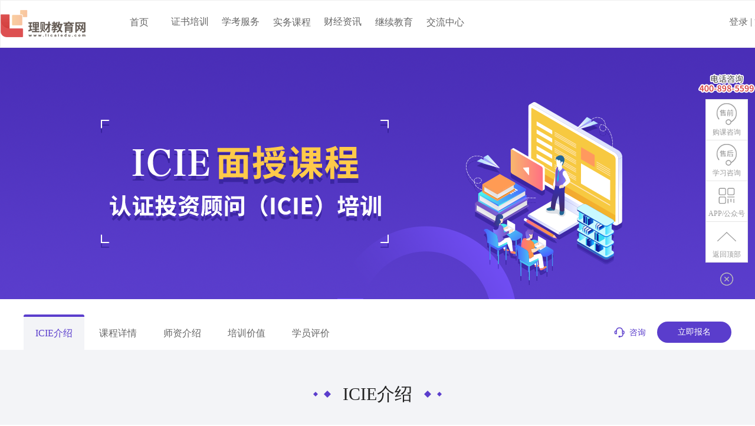

--- FILE ---
content_type: text/html;charset=UTF-8
request_url: https://www.licaiedu.com/icie/
body_size: 10337
content:
<!doctype html>
<html>
    <head>
		<meta charset="utf-8"/>
		<title>认证投资顾问_ICIE认证投资顾问培训_ICIE认证投资顾问课程-理财教育网</title>
		<meta http-equiv="X-UA-Compatible" content="IE=edge" />
		<meta name="viewport" content="width=device-width, initial-scale=1 maximum-scale=1, user-scalable=no" />
		<meta name="format-detection" content="telephone=no" />
		<meta name="description" content="理财教育网ICIE认证投资顾问认证培训栏目：告诉您什么是ICIE认证投资顾问，同时为您提供ICIE认证投资顾问辅导课程、ICIE认证线上课程以及个人专属学习顾问。" /><meta name="keywords" content="认证投资顾问，ICIE认证投资顾问培训" />
		<meta property="og:image" content="/images/index/eval_logo.png"/>
		<meta name="sogou_site_verification" content="SkESrPwPwT"/>
		<link rel="icon" href="/images/public/icon32.ico"/>
		<link rel="stylesheet" type="text/css" href="/css/global.css"> <!--全局样式表-->
		<link rel="stylesheet" type="text/css" href="/css/public.css?v=1.0"> <!--公共样式-->
		<script type="text/javascript" src="/js/licai-baidu.js"></script>
		<link rel="stylesheet" type="text/css" href="/css/special_icie.css"><link rel="stylesheet" type="text/css" href="/css/pc_pop.css">
		
		
		<link rel="stylesheet" type="text/css" href="/css/guide_pop.css"> <!--指导弹层样式-->
	</head>

    <body>
		<!--public header start-->
		<div class="publicHeader" id="headerElement">
			<div class="publicHeader" id="headerElement">
			<div class="content">
				<a href="/" target="_self" class="fl logoLink">
																	<!--hyp 20210826 #41195-->
<!--					<img th:src="@{/images/public/topLogo_fpsb.gif}" alt="理财教育网CFP系列认证培训入口">-->
					<img src="/images/public/activity/2022_spring_festival/2022-spr-logo.gif" alt="理财教育网CFP系列认证培训入口">
				</a>
				<a href="/"       id="head_home"  class="fl navItem">首页</a>
<!--				<a th:href="@{/certifcate/}" id="head_certifcate"   class="fl navItem">证书培训</a>-->
				<div class="fl re ccieHover">
					<a href="/certifcate/" id="head_certifcate"   class="navItem">证书培训</a>
					<div class="ab radius5 ccie-list projectTrainDiv hide">
						<a  class="ccie-link" onclick="record.ajax(3,37,null,function(){window.open('https://www.licaiedu.com/afp/?yx=738')})" target="_blank">AFP</a>
						<a  class="ccie-link" onclick="record.ajax(3,40,null,function(){window.open('https://www.licaiedu.com/cfp/?yx=739')})" target="_blank">CFP</a>
						<a href="/cpb/" class="ccie-link">CPB</a>
						<a href="/efp/" class="ccie-link">EFP</a>
						<a class="ccie-link" href="/ctp/">CTP</a>
						<a href="/icie/" class="ccie-link">ICIE</a>
						<a href="/activity/promote/lesson_persionPlanning.html" class="ccie-link">SORFA</a>
						<a href="/activity/promote/index_fundPractice.html" class="ccie-link">基金从业</a>
					</div>
				</div>																						<!--hyp 20210826 #41195-->
<!--				<a th:href="@{/certExam/}" 		  id="head_certExam"   class="fl navItem">&lt;!&ndash;认证考试&ndash;&gt;报考动态</a>-->
				<div class="fl re ccieHover">
					<a href="https://www.licaiedu.com/certExam/" id="head_certExam"   class="navItem">学考服务</a>
					<div class="ab radius5 ccie-list hide">
						<a href="https://www.licaiedu.com/info/examInfo/"  class="ccie-link">考试通知</a>
						<a href="https://www.licaiedu.com/info/ksrl/"  class="ccie-link">考试日历</a>
						<a href="https://www.licaiedu.com/info/latestMsg/" class="ccie-link">学习通知</a>
						<a href="https://www.licaiedu.com/info/homeMsg/certExam/zldown/" class="ccie-link">资料下载</a>
						<a href="https://www.licaiedu.com/info/homeMsg/certExam/jyfx/" class="ccie-link">持证人分享</a>
						<a href="https://www.licaiedu.com/info/stzq/" class="ccie-link">视听专区</a>
					</div>
				</div>
				<!-- <a th:href="@{/info/online_exam202212/}" id="head_zxks" class="fl navItem">在线考试</a> -->
				<!-- <a th:href="@{/gc/}" 		  id="head_gc"   class="fl navItem">课程中心</a> -->
<!-- 				<a href="" 				  class="fl navItem">最新资讯</a> -->
				<a href="/prac/" 	  id="head_prac"      class="fl navItem">实务课程</a>
<!--				<a th:href="@{/info/}" 	  id="head_cjzx"      class="fl navItem">财经资讯</a>-->
				<div class="fl re ccieHover">
					<a href="/info/" id="head_cjzx" class="navItem">
						财经资讯
					</a>
					<div class="ab radius5 ccie-list hide">
						<a href="https://www.licaiedu.com/info/cfkd/" class="ccie-link">财富看点</a>
						<a href="https://www.licaiedu.com/info/zcqy/" class="ccie-link">政策前沿</a>
						<a href="https://www.licaiedu.com/info/jrzc/" class="ccie-link">金融职场</a>
						<a href="https://www.licaiedu.com/info/lczs/" class="ccie-link">理财知识</a>
						<a href="https://www.licaiedu.com/info/cfpsj/" class="ccie-link">CFP视角</a>
						<a href="https://www.licaiedu.com/info/jrrz/" class="ccie-link">金融认证</a>
					</div>
				</div>
				<a href="https://www.licaiedu.com/info/ce/" 		  id="head_ce"   class="fl navItem">继续教育</a>
				<a href="/topic/center/" 		  id="head_ce"   class="fl navItem">交流中心</a>
				<!--<a th:href="@{/info/s/onlineExam/}" id="head_zxks" class="fl navItem re">
				<img class="ab" src="https://www.licaiedu.com/info/images/hot.png" style="right: -16px;top: -4px;width: 20px;">在线考试</a>-->
<!--				<a th:href="@{/topic/center}" 		  id="head_topic"   class="fl navItem">交流中心</a>-->
				<!-- <div class="fl navItem navItemDownloadApp re">
					APP下载
					<div class="download_pop ab clearfix">
						<div class="pic fl">
																						hyp 20210826 #41195
							<img th:src="@{/images/public/download_qrcode_new.png}" alt="理财教育网学习APP下载">
						</div>
						<div class="download_infor center fr">
							<p>扫码下载“理财教育网”APP</p>
							<a href="https://apps.apple.com/cn/app/%E7%90%86%E8%B4%A2%E6%95%99%E8%82%B2%E7%BD%91/id1503310442" class="download_link">
								<img th:src="@{/images/public/download_item01.png}" alt="">
							</a>
							<a href="https://videocdn1.licaiedu.com/licaieduplatform/android/licaieducationplatform.apk" class="download_link">
								<img th:src="@{/images/public/download_item02.png}" alt="">
							</a>
						</div>
					</div>
				</div> -->
				<!-- <a href="http://www.financialworld.cn/down.aspx" target="_blank" style="width: 85px;" id="head_jgg" class="fl navItem">金拐棍下载</a> -->
				<div class="fr clearfix">
					<!--注册有礼-->
					  <!--<a th:href="@{'/activity/zcyl/index_pc.html?sort=2'}" target="_self" class="fl activity618Home" style="display: none;margin: 20px 15px 0 0;">
						<img th:src="@{/activity/2021618/images/pc/icon02.png}" alt="">
					</a>-->
					<!--<input type="text" class="fl searchInput" placeholder="搜索您想找的内容">-->
					<!--<a th:href="@{/message/list}" target="_self" class="re fl messageLink data-my-message" style="display: none">
						消息
						<span class="ab hasMsg" style="display: none;"></span>
					</a>-->
					
					<a href="//www.licaiedu.com/login/lcwlogin/login.action?backUrl=location.href" target="_blank" class="loginLink ellipsis fl" >
						登录 | 注册
					</a>
                    





				</div>
			</div>
 			<!-- <a th:if="${ifActivity}" href="https://www.licaiedu.com/activity/20221111/index_first.html?yx=17" target="_blank" style="display: block;position: fixed; right: 0; z-index: 100;  width: 80px; bottom: 15%;">
 	        	<img th:src="@{/images/activity/20221111/xf-PC.png}" alt="">
 	        </a> -->
			<!--侧边浮窗 开始-->
			<div class="sideFloatBox radius3">
				<img src="/images/public/close.png" class="ab sideClose" alt="" onClick="$(this).parent('.sideFloatBox').fadeOut('fast')" style="bottom: -40px; left: 50%; width: 24px; margin: 0 0 0 -12px; cursor: pointer; z-index: 10;">
				<img src="/images/public/side_newIcon400.png" alt="" class="pointer">
<!--				<img th:src="@{/images/public/activity/2022_spring_festival/side_newIcon000.png}" alt="" class="pointer">-->
				<ul>
					
					<li class="re" value="">
						<a class="pointer sideItem02 qy-talk-pre">
							<p>购课咨询</p>
						</a>
					</li>
					<li class="re" value="">
						<a class="pointer sideItem03 qy-talk-after">
							<p>学习咨询</p>
						</a>
					</li>
					<li class="re">
						<a class="pointer sideItem04">
							<p>APP/公众号</p>
						</a>
						<div class="pop_ele ab center">
							<div class="qrcodeItem">
								<p class="pic"><img src="/images/public/gongzhonghao.png" alt=""></p>
								<p class="qrcodeText">理财教育网<br>公众号</p>
							</div>
							<div class="qrcodeItem">
								<p class="pic"><img src="/images/public/appDownload_2025.png" alt=""></p>
								<p class="qrcodeText">理财教育网<br>APP</p>
							</div>
						</div>
					</li>
					
					<li class="re">
						<a class="pointer sideItem05" onClick="backPageTop()">
							<p>返回顶部</p>
						</a>
					</li>
				</ul>
				<!--领取新人礼包-->
				  <!--<div th:if="${session.loginUser} == null">
					<a th:href="@{'/activity/zcyl/index_pc.html?sort=3'}" target="_self" class="activity618Home1" style="display: none; width: 100px; height: 0px; position: absolute; top: 115%; right: 0px;">
						<img th:src="@{/activity/2021618/images/pc/icon06_2025.png}" alt="">
					</a>
				</div>-->
			</div>
			<!--侧边浮窗 结束-->
			<!--引导弹层-->
			<div class="publicPop regGift01" style="display: none">
				<div class="popContainer">
					<input type="button" value="" class="closeBtnItem" onClick="popHide1('regGift01');guide.add(20)" />
					<div class="popContent">
						<div class="alert_text center">
							<div class="title">恭喜您获得200元优惠券包<br>购课更优惠！</div>
							<p style="color: #999; text-align: center;">
								*本优惠券不与其他优惠活动同时使用
							</p>
						</div>
						<div class="btnGroup">
							<a class="pointer btnItem btnItemSure regGift01_btn" onclick="">立即使用</a>
						</div>
					</div>
				</div>
			</div>
			<div class="publicPop regGift02" style="display: none">
				<div class="popContainer" style="width: 460px;">
					<input type="button" value="" class="closeBtnItem" onClick="popHide1('regGift02');guide.add(20)" />
					<div class="popContent">
						<div class="alert_text center" style="padding: 40px 20px 0 20px;">
							<div class="title">领新人见面礼，开启财富管理之路！</div>
							<p class="p-ele">
								<strong>福利一：</strong>200元AFP/CFP/优惠券包
							</p>
							<p class="p-ele">
								<strong>福利二：</strong>AFP/CFP认证培训硬核资料
							</p>
							<p class="p-ele">
<!--								<strong>福利三：</strong>价值1088元金融理财工具7天试用-->
								<strong>福利三：</strong>CFP系列精选好课
							</p>
						</div>
						<div class="btnGroup">
							<a class="pointer btnItem btnItemSure regGift02_btn">立即领取</a>
						</div>
					</div>
				</div>
			</div>
			<script>
            try{
                $('.loginLink').on('click', function(){
                    $('.loginLink').attr('href', '//www.licaiedu.com/login/lcwlogin/login.action?backUrl=' + location.href);
                });
            } catch(err){

            }
			function viewUserInfo(sender){
				window.location.href = '/uc/';
			}
			</script>
		</div>
		</div>
		<!--public header end-->

		<div class="pageBox topSpace" id="pageBox">
			<!--page start-->
			<div class="pageContent special_icie">
				<!--banner-->
				<div class="banner"></div>

				<!--锚点跳转-->
				<div class="navTarget navTargetEvent">
					<div class="content">
						<a data-to="target_01" class="targetItem anchorEvent pointer fl active">ICIE介绍</a>
						<a data-to="target_02" class="targetItem anchorEvent pointer fl">课程详情</a>
						<a data-to="target_03" class="targetItem anchorEvent pointer fl">师资介绍</a>
						<a data-to="target_04" class="targetItem anchorEvent pointer fl">培训价值</a>
						<a data-to="target_05" class="targetItem anchorEvent pointer fl">学员评价</a>

						<a class="pointer enrollBtn fr" onclick="checkLogin();saveSignUpInfo()" id="signUpIcie">立即报名</a>
						<img src="/images/special/icie/zixun_icon.png" alt="咨询图标" class="fr conect_pic pointer qy-talk">
					</div>
				</div>

				<!-- section 01 start -->
				<div class="section01 fixedMark" id="target_01">
					<div class="content">
						<div class="publicTitle_B">
							<span class="re">
								<img src="/images/special/icie/title_B_left.png" alt="" class="left_icon ab">
								ICIE介绍
								<img src="/images/special/icie/title_B_right.png" alt="" class="right_icon ab">
							</span>
						</div>
						<div class="infor re">
							<div class="pic ab">
								<img src="/images/special/icie/section01_pic.png" alt="">
							</div>
							<p style="padding-top: 125px;">
								认证投资顾问项目由北京当代金融培训有限公司专门研究开发，课程大纲经二十几位金融领域具有丰富实务经验的专家研讨制定，认证投资顾问ICIE培训主要采取面授教学，学习时间要求为120学时，其内容主要包括三大模块：财富管理、投资创新和资本运作。
							</p>
						</div>
					</div>
				</div>
				<!-- section 01 end -->

				<!-- section 02 start -->
				<div class="section02" id="target_02">
					<div class="content">
						<div class="publicTitle_B">
							<span class="re">
								<img src="/images/special/icie/title_B_left.png" alt="" class="left_icon ab">
								课程详情
								<img src="/images/special/icie/title_B_right.png" alt="" class="right_icon ab">
							</span>
						</div>
						<div class="contentEle">
							<div class="publicTitle_S">
								授课方式
							</div>
							<img src="/images/special/icie/section02_table01.png" alt="">
							<div class="publicTitle_S">
								课程设置
							</div>
							<img src="/images/special/icie/section02_table02.png" alt="">
						</div>
					</div>
				</div>
				<!-- section 02 end -->


				<!-- section 03 start -->
				<div class="section03 borderBottom">
					<div class="content">
						<div class="publicTitle_S">
							附赠服务
						</div>
					</div>
					<div class="content re">
						<div class="ab pic radius5 overflow">
							<span target="_blank">
								<img src="/images/special/icie/section03_pic.png" alt="">
							</span>
						</div>
						<div class="infor center fr">
							<img src="/images/special/icie/section03_icon01.png" alt="">
							<h3>专业老师<strong>快速答疑 </strong>知识性问题</h3>
							<img src="/images/special/icie/add_icon.png" alt="">
							<h3><strong>个人专属学习顾问</strong>全程贴心服务</h3>
						</div>
					</div>
				</div>
				<!-- section 03 end -->

				<!-- section 04 start -->
				<div class="section04" id="target_03">
					<div class="content">
						<div class="publicTitle_B">
							<span class="re">
								<img src="/images/special/icie/title_B_left.png" alt="" class="left_icon ab">
								师资介绍
								<img src="/images/special/icie/title_B_right.png" alt="" class="right_icon ab">
							</span>
						</div>
						<ul class="listBox clearfix">
							<!--循环 开始-->
							<li class="listItem fl re" >
                                <div class="teacherHeadImg center ab">
                                    <p>
                                    	<img src="/images/index/zhangqingyuan.png" alt="" class="radius50">
                                    </p>
                                    <p class="teacherName color1c"><!--张庆元--> 张老师</p>
                                </div>
                                <div class="teacherInforBox">
                                    <p class="" title="家庭财务报表编制与财务诊断">
                                    	<span class="color59">擅长领域：</span>
                                        <span class="color1c">家庭财务报表编制与财务诊断</span>
                                    </p>
                                </div>
                            </li>
							<!--循环 结束-->

							<li class="listItem fl re" >
                                <div class="teacherHeadImg center ab">
                                    <p>
                                    	<img src="/images/index/songyuchen.png" alt="" class="radius50">
                                    </p>
                                    <p class="teacherName color1c"><!--宋玉臣--> 宋老师</p>
                                </div>
                                <div class="teacherInforBox">
                                    <p class="" title="股票投资">
                                    	<span class="color59">擅长领域：</span>
                                        <span class="color1c">股票投资</span><br/>
                                        <span class="color1c">10年以上CFP系列认证培训授课经验，授课风格幽默风趣，富有哲理。</span>
                                    </p>
                                </div>
                            </li>
							<li class="listItem fl re" >
                                <div class="teacherHeadImg center ab">
                                    <p>
                                    	<img src="/images/index/xingenquan.png" alt="" class="radius50">
                                    </p>
                                    <p class="teacherName color1c"><!--邢恩泉--> 邢老师</p>
                                </div>
                                <div class="teacherInforBox">
                                    <p class="" title="投资基础、基金投资">
                                    	<span class="color59">擅长领域：</span>
                                        <span class="color1c">投资基础、基金投资</span><br/>
                                        <span class="color1c">10年以上CFP系列认证培训授课经验，授课风格理论与实践相结合——理论“高大上”、实践“接地气”。</span>
                                    </p>
                                </div>
                            </li>
							<li class="listItem fl re" >
                                <div class="teacherHeadImg center ab">
                                    <p>
                                    	<img src="/images/index/zhaijiguang.png" alt="" class="radius50">
                                    </p>
                                    <p class="teacherName color1c"><!--翟继光-->翟老师</p>
                                </div>
                                <div class="teacherInforBox">
                                    <p class="" title="金融理财法律">
                                    	<span class="color59">擅长领域：</span>
                                        <span class="color1c">金融理财法律</span><br/>
                                        <span class="color1c">授课风格深入浅出、旁征博引、幽默风趣。</span>
                                    </p>
                                </div>
                            </li>
							<li class="listItem fl re" >
                                <div class="teacherHeadImg center ab">
                                    <p>
                                    	<img src="/images/index/chenlu.png" alt="" class="radius50">
                                    </p>
                                    <p class="teacherName color1c"><!--陈璐-->陈老师</p>
                                </div>
                                <div class="teacherInforBox">
                                    <p class="" title="">
                                    	<span class="color59">擅长领域：</span><br/>
                                        <span class="color1c">10年以上CFP系列认证培训授课经验，具有丰富的教学经验，表达逻辑清晰，理论与实践结合，重点难点讲解透彻，深受学员喜欢。</span>
                                    </p>
                                </div>
                            </li>
							<li class="listItem fl re" >
                                <div class="teacherHeadImg center ab">
                                    <p>
                                    	<img src="/images/index/hunaijun.png" alt="" class="radius50">
                                    </p>
                                    <p class="teacherName color1c"><!--胡乃军-->胡老师</p>
                                </div>
                                <div class="teacherInforBox">
                                    <p class="" title="员工福利">
                                    	<span class="color59">擅长领域：</span>
                                        <span class="color1c">员工福利</span><br/>
                                        <span class="color1c">10年以上CFP系列认证培训授课经验，与学员互动多，教学知识点讲解透彻，教学效果得到培训学员与机构的一致好评。</span>
                                    </p>
                                </div>
                            </li>
							<li class="listItem fl re" >
                                <div class="teacherHeadImg center ab">
                                    <p>
                                    	<img src="/images/index/chendelun.png" alt="" class="radius50">
                                    </p>
                                    <p class="teacherName color1c"><!--陈德伦-->陈老师</p>
                                </div>
                                <div class="teacherInforBox">
                                    <p class="" title="金融理财实践">
                                    	<span class="color59">擅长领域：</span>
                                        <span class="color1c">金融理财实践</span><br/>
                                        <span class="color1c">在全球宏观趋势分析，公、私募股权基金投资策略、家族信托架构、家族成员身份安排、股权架构与税务安排、遗产筹划等全方位理财领域有近 20 年实务经验。</span>
                                    </p>
                                </div>
                            </li>
							<li class="listItem fl re" >
                                <div class="teacherHeadImg center ab">
                                    <p>
                                    	<img src="/images/index/wangmei.png" alt="" class="radius50">
                                    </p>
                                    <p class="teacherName color1c"><!--王梅-->王老师</p>
                                </div>
                                <div class="teacherInforBox">
                                    <p class="" title="退休规划">
                                    	<span class="color59">擅长领域：</span>
                                        <span class="color1c">退休规划</span><br/>
                                        <span class="color1c">近15年CFP系列认证培训授课经验，专业基础扎实、授课思路清晰、表达清楚、重点把握得当、经验丰富，能很好地理论联系实践。</span>
                                    </p>
                                </div>
                            </li>

						</ul>
						<!-- <div class="center">
							<a href="" target="_blank" class="viewAllLink">查看全部32位导师</a>
						</div> -->

					</div>
				</div>
				<!-- section 04 end -->

				<!-- section 05 start -->
				<div class="section05" id="target_04">
					<div class="publicTitle_B">
						<span class="re">
							<img src="/images/special/icie/title_B_left.png" alt="" class="left_icon ab">
							培训价值
							<img src="/images/special/icie/title_B_right.png" alt="" class="right_icon ab">
						</span>
					</div>
					<div class="content">
						<div class="publicTitle_S">
							适合对象
						</div>
						<p class="infor">
							金融理财行业从业者、或计划从事金融理财行业的人士
						</p>
						<div class="publicTitle_S">
							培训目标
						</div>
						<p class="infor01">
							本系列课程旨在帮助培训对象获取以下能力：
						</p>
						<ul>
							<li class="re">
								<div class="pic overflow ab">
									<img src="/images/special/icie/section05_icon01.png" alt="">
								</div>
								<div class="inforText radius3">
									<p style="font-size: 14px;color: #666; line-height: 22px; margin: 50px 0 0 0;">
										掌握包括股票、债券、基金、期货、权证、房地产、黄金、外汇、信托、PE与VC投资、艺术品、 银行理财产品、另类投资在内的投资工具领域的理论知识
									</p>
								</div>
							</li>
							<li class="re">
								<div class="pic overflow ab">
									<img src="/images/special/icie/section05_icon02.png" alt="">
								</div>
								<div class="inforText radius3">
									<p style="font-size: 14px;color: #666; line-height: 22px; margin: 50px 0 0 0;">
										 熟悉金融各领域市场业务规范，掌握实务操作技能
									</p>
								</div>
							</li>
							<li class="re">
								<div class="pic overflow ab">
									<img src="/images/special/icie/section05_icon03.png" alt="">
								</div>
								<div class="inforText radius3">
									<p style="font-size: 14px;color: #666; line-height: 22px; margin: 50px 0 0 0;">
										增强对市场数据的 分析解读能力，提高对市场的洞察力，提供有价值的投资分析与建议。
									</p>
								</div>
							</li>
							<li class="re">
								<div class="pic overflow ab">
									<img src="/images/special/icie/section05_icon04.png" alt="">
								</div>
								<div class="inforText radius3">
									<p style="font-size: 14px;color: #666; line-height: 22px; margin: 50px 0 0 0;">
										使学员具备参与证券、基金、期货、私募股权投资基金（PE）、信托等非银行金融机构实际业务运作的初步能力
									</p>
								</div>
							</li>
							<li class="re">
								<div class="pic overflow ab">
									<img src="/images/special/icie/section05_icon05.png" alt="">
								</div>
								<div class="inforText radius3">
									<p style="font-size: 14px;color: #666; line-height: 22px; margin: 50px 0 0 0;">
										学员通过培训，结合自身一线实习和参与实际工作，进行强化理解和掌握技能，可以以专业投资顾问角色成为金融机构个人金融业务和财富管理业务的中坚力量。
									</p>
								</div>
							</li>
						</ul>
					</div>
				</div>
				<!-- section 06 end -->

				<!-- section 06 start -->
				<div class="section06">
					<div class="content content01">
						<div class="publicTitle_S">
							培训价值
						</div>
					</div>
					<div class="content">
						<div class="infor re">
							<div class="pic ab">
								<img src="/images/special/icie/section06_pic.jpg" alt="">
							</div>
							<ul>
								<li>
									<a target="_blank">学员能够分析、研判、比较市场走势和不同投资机会</a>
								</li>
								<li>
									<a target="_blank">阅读和撰写投资工具分析报告和市场分析报告</a>
								</li>
								<li>
									<a target="_blank">为财富管理及私人银行客户提供投资分析和资产配置建议、<br>资本运作咨询、投资组合管理、投资选择等专业化服务</a>
								</li>
								<li>
									<a target="_blank">与客服经理和理财经理共同维护中高端客户，协同客户经理和理财经理为中高端客户提供顾问和咨询服务</a>
								</li>
								<li>
									<a target="_blank">有效改善高端客服投资绩效，并有效提升客户经理的市场营销业绩</a>
								</li>
							</ul>
						</div>
					</div>
				</div>
				<!-- section 06 end -->

				<!-- section 07 start -->
				<div class="section07" id="target_05">
					<div class="content">
						<div class="publicTitle_B">
							<span class="re">
								<img src="/images/special/icie/title_B_left.png" alt="" class="left_icon ab">
								学员评价
								<img src="/images/special/icie/title_B_right.png" alt="" class="right_icon ab">
							</span>
						</div>

						<div class="evalListBox">
							<ul class="clearfix">
								<!--循环 开始-->
								<li class="re">
									<img src="/images/special/icie/header_icon01.png" alt="" class="ab pic">
									<div class="infor">
										<h3>Jl7895</h3>
										<p>
											课程包含了的投资工具很多，但每一板块的内容都很充实、老师讲解的也快，第三板块还结合了很多实时案例，所以学业完成不轻松但收益良多。
										</p>
									</div>
								</li>
								<!--循环 结束-->

								<li class="re">
									<img src="/images/special/icie/header_icon02.png" alt="" class="ab pic">
									<div class="infor">
										<h3>weiyan 99</h3>
										<p>
											这门课程的设置算是紧跟市场的潮流，开设了PE投资、信贷投资、海外移民海外置业和艺术品鉴赏等等内容，对工作中服务中高端客户很有帮助。
										</p>
									</div>
								</li>
								<li class="re">
									<img src="/images/special/icie/header_icon03.png" alt="" class="ab pic">
									<div class="infor">
										<h3>komyy 77</h3>
										<p>
											课程内容很实务化所以比较复杂，但老师们很有经验，讲解的很清楚，重点明确，大部分内容课堂上就能消化，效率很高。
										</p>
									</div>
								</li>
								<li class="re">
									<img src="/images/special/icie/header_icon04.png" alt="" class="ab pic">
									<div class="infor">
										<h3>wychen</h3>
										<p>
											课程中明确列出了作为投顾岗位的专业人士除了为客户提供专业服务外，还有维护客户、提高营销业绩等职责，希望我们的同行能够按着这样的方向一起进步。
										</p>
									</div>
								</li>
								<li class="re">
									<img src="/images/special/icie/header_icon05.png" alt="" class="ab pic">
									<div class="infor">
										<h3>gdquan66</h3>
										<p>
											这门课程一开始比较吸引我的是目前很少有投资课程会讲到房地产、艺术品、另类投资等非金融投资产品，学习过之后也确实没让我失望，对这些投资工具的分析与价值评估都有非常详尽的讲解。
										</p>
									</div>
								</li>
							</ul>
						</div>
					</div>
				</div>
				<!-- section 07 end -->

			</div>
			<!--page end-->
		</div>

		<div class="lc_publicPop pop08">
			<div class="lc_popContainer" style="width: 400px;">
				<input type="button" value="" class="closeBtnItem" onClick="popHide()" />
				<div class="popContent">
					<div class="popHeader">
						<img src="/images/pop/header_icon01.png" alt="" class="ab icon01">
						报名成功
						<img src="/images/pop/header_icon02.png" alt="" class="ab icon02">
					</div>
					<div class="deleteAddressAlert center" style="padding: 30px 0 70px 0;">
						<img src="/images/pop/alert_icon01.png" alt="">
						<p>请静候课程顾问与您联系</p>
					</div>
				</div>
			</div>
		</div>

		<!--public footer start-->
		<div class="publicFooter" id="footerElement">
			<div class="content footerSmall">
				<!-- <a href="" class="fl"> -->
					<img src="/images/public/bottom_gray_logo.png" alt="">
				<!-- </a> -->
				<div class="fr">
					<a href="http://beian.miit.gov.cn/" >京ICP备07501411号</a> | 京ICP证070593号 | 
					<a href="http://www.beian.gov.cn/portal/registerSystemInfo?recordcode=11010502040567" >京公网安备11010502040567</a>    Copyright © <span id="cr_years"></span>
            	<script type="text/javaScript">document.getElementById("cr_years").innerHTML=new Date().getFullYear();</script> All Rights Reserved 北京第五象限网络科技有限公司版权所有
				</div>
			</div>
		</div>
		<!--public footer end-->

		<div class="lc_publicPop loginPop">
			<div class="lc_popContainer" style="width: 396px;" id="login_tokenV">
				<input type="button" value="" class="closeBtnItem" onClick="popHide()" />
				<div class="popContent">
					<div class="login_pop">
						<div class="login_content radius5">
							<div class="tabMainEvent">
								<ul class="tabBox clearfix">
									<li class="tabItemEvent fl re pointer active">
										短信验证码登录
									</li>
									<li class="tabItemEvent fl re pointer">
										账号密码登录
									</li>
								</ul>
								<div class="tabContent">
									<div class="tabContentItemEvent">
										<!--短信验证码登录-->
										<div class="phonenumber_login">
											<ul>
												<li class="radius3 clearfix re" style="z-index: 100;">
													<!--手机号前缀-->
													<div class="phonenum_pos selectMainEvent fl re">
														<span class="selectValue selectValueEvent phoneAreaValEvent">+86</span>
														<div class="phone_list selectListEvent ab hide">
															<div class="phone_listItem clearfix selectListItemEvent" data-value="+86">
																<div class="fl">中国大陆</div>
																<div class="fr">+86</div>
															</div>
															<div class="phone_listItem clearfix selectListItemEvent" data-value="+852">
																<div class="fl">中国香港</div>
																<div class="fr">+852</div>
															</div>
															<div class="phone_listItem clearfix selectListItemEvent" data-value="+853">
																<div class="fl">中国澳门</div>
																<div class="fr">+853</div>
															</div>
															<div class="phone_listItem clearfix selectListItemEvent" data-value="+886">
																<div class="fl">中国台湾</div>
																<div class="fr">+886</div>
															</div>
															<div class="phone_listItem clearfix selectListItemEvent" data-value="+65">
																<div class="fl">新加坡</div>
																<div class="fr">+65</div>
															</div>
															<div class="phone_listItem clearfix selectListItemEvent" data-value="+1">
																<div class="fl">美国</div>
																<div class="fr">+1</div>
															</div>
															<div class="phone_listItem clearfix selectListItemEvent" data-value="+81">
																<div class="fl">日本</div>
																<div class="fr">+81</div>
															</div>
															<div class="phone_listItem clearfix selectListItemEvent" data-value="+61">
																<div class="fl">澳大利亚</div>
																<div class="fr">+61</div>
															</div>
														</div>
													</div>
													<input type="text" class="inputItem inputItem01 fl" onBlur="placeholderDecide(this);checkInput('mobile', 'mobileTip', '手机号', 5);return false;" id="mobile" placeholder="请输入手机号">
													<span class="error ab" id="mobileTip" style="display: none;">错误提示</span><!--表单校验提示文字，默认不需要添加文字即可，不需要控制显示隐藏-->
												</li>
												<li class="radius3 clearfix re">
													<input type="text" class="inputItem" id="mobileYzm"  onBlur="placeholderDecide(this);checkInput('mobileYzm', 'mobileYzmTip', '手机验证码', null);return false;" placeholder="请输入验证码">
													<span class="error ab" id="mobileYzmTip" style="display: none;"></span><!--表单校验提示文字，默认不需要添加文字即可，不需要控制显示隐藏-->
													<input type="button" value="发送验证码" class="ab sendCodeBtn send_active ali_yzm_dialog" id="btnSendCode" onclick="checkMsgCodeNum();"><!--点击发送后添加 send_active-->
												</li>

												<li class="radius3 login_btn re">
													<input type="button" value="登录 | 注册" class="btnItem disabled" id="loginBtnInput" onClick="submit();return false;">
												</li>
											</ul>
											<div class="agreement clearfix">
												<input type="button" value="" class="fl checkBoxItemEvent active" id="agreement" name="agreement" onBlur="checkAgreement(this);return false;">
												<div class="fl" style="width: 300px;padding: 0 0 5px 0;">
													未注册的手机号码验证后自动注册，登录表示您同意<a href="https://www.licaiedu.com/agreement/user/" target="_blank">《理财教育网用户注册协议》</a>
												</div>
												<span class="error ab agreement_title" style="display: none;">错误提示</span> <!--表单校验提示文字，默认不需要添加文字即可，不需要控制显示隐藏 -->
											</div>
										</div>
									</div>
									<div class="tabContentItemEvent hide">
										<!--账号密码登录-->
										<div class="account_login">
											<ul>
												<li class="radius3 clearfix re">
													<input type="text" class="inputItem fl" placeholder="请输入手机号" id="uname" name="uname" onBlur="placeholderDecide(this);checkInput('uname', 'unameTip', '手机号',  1);return false;">
													<span class="error ab" id="unameTip" style="display: none;">错误提示</span><!--表单校验提示文字，默认不需要添加文字即可，不需要控制显示隐藏-->
												</li>
												<li class="radius3 clearfix re">
													<input type="password" class="inputItem" placeholder="请输入密码" id="passwd" name="passwd" onBlur="placeholderDecide(this);checkInput('passwd', 'passwdTip', '密码',   null);return false;">
													<span class="error ab" id="passwdTip" style="display: none;"></span><!--表单校验提示文字，默认不需要添加文字即可，不需要控制显示隐藏-->
												</li>
												<li class="radius3 login_btn re">
													<input type="button" value="登录" class="btnItem disabled ali_yzm_dialog" id="accountLoginBtnInput" onClick="tijiao();return false;"> <!--置灰添加 disabled 样式-->
												</li>
											</ul>
											<div class="agreement clearfix">
												<a href="/login/tpl/html/findpwd/findPwdStyleLc.jsp" target="_blank" class="fr link_item">忘记密码？</a>
											</div>
										</div>
									</div>
								</div>
							</div>
						</div>
					</div>
				</div>
			</div>
			 <script type="text/javascript">
			 	var isLogin = "";
			 </script>
			<script type="text/javascript" src="/js/pcLoginPop.js?v=2.1"></script>
			<script type="text/javascript" src="https://o.alicdn.com/captcha-frontend/aliyunCaptcha/AliyunCaptcha.js"></script>
			<script type="text/javascript" src="/js/aliyun-yzm.js"></script>

		</div>
		<div class="lc_publicPop loginoutPrompt">
			<div class="lc_popContainer" style="width: ;">
				<input type="button" value="" class="closeBtnItem" onClick="popHide()" />
				<div class="popContent">
					<div class="specialCFP_pop">
						<div class="lessonArrange" style="padding-bottom: initial;">
							<ul>
								<li>此账号注销中，请在申请日起的15天内不再登录此账号，以保证成功注销。如果选择“撤回注销”，将会撤回注销申请。</li>
							</ul>
						</div>
					</div>
					<div class="btnGroup">
						<a class="pointer btnItem btnItemSure btnItemCancelLoginOff">撤回注销</a>
						<a class="pointer btnItem btnItemCancel" onClick="popHide()">关闭</a>
					</div>
				</div>
			</div>
		</div>
		<div class="lc_publicPop cancelLoginOff">
			<div class="lc_popContainer" style="min-height: 58px;width: 150px;">
				<input type="button" value="" class="closeBtnItem" onClick="popHide()" />
				<div class="popContent">
					<div class="specialCFP_pop">
						<div class="lessonArrange" style="padding-bottom: initial;padding: 17px 20px;">
							<ul>
								<li>撤回注销成功</li>
							</ul>
						</div>
					</div>
				</div>
			</div>
		</div>
		<div class="lc_publicPop hide accountVerification">
			<div class="lc_popContainer" style="width: ;">
				<!--<input type="button" value="" class="closeBtnItem" onClick="popHide()" />-->
				<div class="popContent">
					<div class="reg-pop">
						<div class="tit">系统检测到你的帐号有被盗风险。为了你的帐号安全，请进行安全验证。</div>
						<div class="send-alt">验证码已发送至你的手机 <span id="accountMobile"></span></div>
						<div class="clearfix form-wrap">
							<input type="text" placeholder="请输入验证码" class="ip-it fl" id="mobileYzm3" autocomplete="off" onBlur="checkInput('mobileYzm3', 'mobileYzmTip3', '手机验证码', null);return false;">
							<input type="button" value="获取验证码" class="fr send-btn sendMsgCodeBtn ali_yzm_dialog" id="btnSendCode3" onClick="sendMessage3('btnSendCode3');"><!--置灰添加 disabled 样式-->
						</div>
						<div class="reg-alt ab error hide" id="mobileYzmTip3">验证码错误，请重新输入</div>
					</div>
					<div class="btnGroup">
						<a class="pointer btnItem btnItemSure btnItemCancel" id="verifyNow" onclick="checkYzmRight()">立即验证</a><!--取消置灰 删除 btnItemCancel  -->
					</div>
				</div>
			</div>
		</div>
    </body>
	<script type="text/javascript" src="/js/jquery-1.10.2.min.js"></script>
	<script type="text/javascript" src="/js/jquery.cookie.min.js"></script>
	<script type="text/javascript" src="/js/public.js"></script><!--公用交互js文件-->
	<script>
	/*锚点跳转*/
	$(window).on("scroll",function(){
		var docScroll = $(window).scrollTop();
		var eleTop = $(".fixedMark").offset().top - 166;
		if (docScroll > eleTop) {
			$(".navTargetEvent").addClass("navTargetFixed");
		} else {
			$(".navTargetEvent").removeClass("navTargetFixed");
		}
	});

	function saveSignUpInfo(){
		var login = "";
		var loginUrl = "https://www.licaiedu.com/login/lcwlogin/login.action";
		if(login == null || login == ""){
			var backUrl = window.location.href;
        	backUrl = encodeURIComponent(backUrl);
			window.location.href = "https://www.licaiedu.com/login/lcwlogin/login.action?backUrl="+backUrl;
		}else{
			$.ajax({
				url : "/saveUserSignUpInfo/",
				type : "post",
				dataType: "json",
				contentType: "application/json;charset=UTF-8",
				data: JSON.stringify({
					"type":"ICIE"
		         }),
				success : function(result) {
					if(result.data === "1"){
						popShow('pop08');
					}else{
						alert("报名失败");
					}
				},
				error:function(data){
	  					alert("报名失败");
	   			}
			});
		}
	}
	</script>
</html>


--- FILE ---
content_type: text/css
request_url: https://www.licaiedu.com/css/global.css
body_size: 2515
content:
/* CSS Document */

body { background: none repeat scroll 0 0 #FFFFFF; color: #343434; font: 12px/150% Arial,Verdana; _background-image:url(about:blank); _background-attachment:fixed;}

html,body,div, span,input,iframe, h1, h2, h3, h4, h5, h6, p, blockquote, pre, a, address, big, cite, code, del, em, font, img, ins, small, strong, var, b, u, i, center, dl, dt, dd, ol, ul, li, fieldset, form, label, legend {
    margin: 0px;
    padding: 0px;
}
h1, h2, h3, h4, h5, h6 {line-height: 100%;}
table {border-collapse:collapse;}
/* =============================================================================
   HTML5 display definitions
   ========================================================================== */
article, aside, details, figcaption, figure, footer, header, hgroup, nav, section { display: block; }
audio, canvas, video { display: inline-block; *display: inline; *zoom: 1; }
audio:not([controls]) { display: none; }
[hidden] { display: none; }

ul{zoom:1;*zoom:1;_zoom:1; list-style: none;}
img{border:0px;max-width: 100%; vertical-align: middle;}
.clearfix:after{ content:"."; display:block; clear:both; height:0; overflow:hidden;}
.clearfix{ zoom:1;}

select {font-family : Trebuchet MS;} /*select垂直居中*/
input,textarea {outline:none; border: none;}
input[type='button'] {cursor: pointer;}

/*去掉IE浏览器输入框叉号*/
input::-ms-clear{display:none;}

a:link{text-decoration:none;color:#343434; cursor: pointer;}
a:visited{text-decoration:none;color:#343434;}
a:hover{text-decoration:none; color: #FF6060; cursor: pointer;}  
a:active{text-decoration:none;color:#cc201c;}  

/*圆角*/
.radius0 {border-radius: 0px; -webkit-border-radius:0px; -moz-border-radius: 0px;}
.radius2 {border-radius: 2px; -webkit-border-radius:2px; -moz-border-radius: 2px;}
.radius3 {border-radius: 3px; -webkit-border-radius: 3px; -moz-border-radius: 3px;}
.radius4 {border-radius: 4px; -webkit-border-radius:4px; -moz-border-radius: 4px;}
.radius5 {border-radius: 5px; -webkit-border-radius: 5px; -moz-border-radius: 5px;}
.radius8 {border-radius: 8px; -webkit-border-radius: 8px; -moz-border-radius: 8px;}
.radius10 {border-radius: 10px; -webkit-border-radius: 10px; -moz-border-radius: 10px;}
.radius16 {border-radius: 16px; -webkit-border-radius: 16px; -moz-border-radius: 16px;}
.radius50 {border-radius: 50%; -webkit-border-radius: 50%; -moz-border-radius: 50%;}

.fl{ float:left; display: inline;}/*左浮动公用样式*/
.fr{ float:right; display: inline;}  /*右浮动公用样式*/
.marginAuto {margin:0 auto;}/*水平居中公用样式*/
.overflow {overflow: hidden;}
.re {position:relative; z-index: 1;left: 0;top: 0;} /*相对定位样式*/
.ab { position:absolute; z-index: 1;}/*绝对定位公用样式*/
.fixed{position: fixed; z-index: 2;}

/*字体设置*/
.f12 {font-size: 12px;}
.f14 {font-size: 14px;}
.f16 {font-size: 16px;}
.f18 {font-size: 18px;}
.f20 {font-size: 20px;}
.f22 {font-size: 22px;}
.f24 {font-size: 24px;}
.f26 {font-size: 26px;}
.f28 {font-size: 28px;}
.f30 {font-size: 30px;}
.f39{font-size:39px;}
.f49{font-size:49px;}
.yh {font-family: "Microsoft YaHei","微软雅黑";font-weight: normal;}
.st {font-family: "\5b8b\4f53","宋体";}
.Arial{font-family: Arial;}
.bold {font-weight: bold;}/*文字加粗*/
.center {text-align: center;}/*文字剧中*/
.ellipsis {white-space:nowrap; text-overflow:ellipsis; -o-text-overflow:ellipsis; overflow:hidden;} /*文字溢出省略号显示*/
.pointer {cursor: pointer;}

.noBg {background: none;}
.noMargin {margin: 0;}
.noBorder {border: none;}
.noPadding {padding: 0;}
.noResize {resize: none;}

.h_opacity40:hover { opacity: 0.4; filter: alpha(opacity=40);}
.h_opacity50:hover { opacity: 0.5; filter: alpha(opacity=50);}
.h_opacity60:hover { opacity: 0.6; filter: alpha(opacity=60);}
.h_opacity70:hover { opacity: 0.8; filter: alpha(opacity=70);}
.h_opacity80:hover { opacity: 0.8; filter: alpha(opacity=80);}

/*页面溢出隐藏*/
.pageBox {
	width: 100%;
	overflow: hidden;
	font-family: "Microsoft YaHei","微软雅黑";
	font-weight: normal;
}

.overLine2 {
	display:-webkit-box;
	-webkit-line-clamp: 2;
	overflow: hidden;
	word-break: break-all;
	/*! autoprefixer: off */
    -webkit-box-orient: vertical;
    /* autoprefixer: on */
}
.overLine3 {
	display:-webkit-box;
	-webkit-line-clamp: 3;
	overflow: hidden;
	word-break: break-all;
	/*! autoprefixer: off */
    -webkit-box-orient: vertical;
    /* autoprefixer: on */
}
.overLine4 {
	display:-webkit-box;
	-webkit-line-clamp: 4;
	overflow: hidden;
	word-break: break-all;
	/*! autoprefixer: off */
    -webkit-box-orient: vertical;
    /* autoprefixer: on */
}

.overLine5 {
    display: -webkit-box;
    -webkit-line-clamp: 5;
    overflow: hidden;
    word-break: break-all;
    autoprefixer: off;
    -webkit-box-orient: vertical;
}

/*auto fill*/
.stretch {
	display: block; /* cause is HTML5 element */  
    /* take up all available space */  
    -moz-box-flex: 1;  
    -webkit-box-flex: 1;  
    box-flex: 1; 	
}
.box {
	display: -moz-box;
    display: -webkit-box;
}

/*设置选中样式 IE适用9及以上版本*/
/*::selection {color:#fff;background:#6C6;}
::-moz-selection {color:#fff;background:#6C6;}
::-webkit-selection {color:#fff;background:#6C6;}*/

/*标签过渡*/
/*li:hover,a:hover,input:hover {transition: linear 0.2s;}*/

/*css3背景图片100%填充 不兼容IE8以及IE8以下版本*/
/*.backgroundStretch {
	background-repeat: no-repeat;
	background-position: center top;
	background-attachment:fixed;
	_background-attachment:fixed;
	background-size:cover;
	-moz-background-size:cover;
	-webkit-background-size:cover;
}*/

/*背景颜色渐变*/
/*.mylinear {*/
	/*FILTER: progid:DXImageTransform.Microsoft.Gradient(gradientType=0,startColorStr=#b8c4cb,endColorStr=red);*/ /*IE 6 7 8 9  gradientType的值0表示纵向，1表示横向*/ 
	/*background: -ms-linear-gradient(top, #fff,  #0000ff);*/ /* IE 10 */
	/*background:-moz-linear-gradient(right,#b8c4cb,#f6f6f8);*//*火狐*/ 
	/*background:-webkit-gradient(linear, 100% 0%, 0% 0%,from(#b8c4cb), to(#f6f6f8));*//*谷歌*/ 
	/*background: -webkit-gradient(linear, 100% 0%, 0% 0%, from(#fff), to(#0000ff)); */     /* Safari 4-5, Chrome 1-9*/
	/*background: -webkit-linear-gradient(left, #fff, #0000ff);*/   /*Safari5.1 Chrome 10+*/
	/*background: -o-linear-gradient(left, #fff, #0000ff); */ /*Opera 11.10+*/	
/*}*/

/*表单placeholder颜色调整*/
/*
input::-webkit-input-placeholder{
	opacity: 1;
	color:red;
}
input::-moz-placeholder{
	opacity: 1;
	color:red;
}
input:-moz-placeholder{
	opacity: 1;
	color:red;
}
input:-ms-input-placeholder{
	opacity: 1;
	color:red;
}
*/


--- FILE ---
content_type: text/css
request_url: https://www.licaiedu.com/css/special_icie.css
body_size: 1727
content:
/* CSS Document */

/*公共标题 大*/
.publicTitle_B {
	text-align: center;
}
.publicTitle_B span {
	display: inline-block;
	line-height: 102%;
	font-size: 30px;
	color: #212121;
}
.publicTitle_B span .left_icon {
	left: -50px;
	top: 50%;
	margin: -6px 0 0 0;
}
.publicTitle_B span .right_icon {
	right: -50px;
	top: 50%;
	margin: -6px 0 0 0;
}

/*公共标题小*/
.publicTitle_S {
	padding: 10px 0;
	font-size: 18px;
	color: #212121;
	background: url("../images/special/icie/smallTitle_bg.png") no-repeat left bottom;
}

/*banner*/
.special_icie .banner {
	height: 426px;
	background: url("../images/special/icie/banner.png") no-repeat center;
}

/*--- nav link ---*/
.special_icie .navTarget {
	padding: 26px 0 0 0;
	width: 100%;
	background: #fff;
}
.special_icie .navTargetFixed {
	position: fixed;
	z-index: 100;
	top: 80px;
	left: 0;
	border-top: solid 1px #EDEDED;
	border-bottom: solid 1px #EDEDED;
}
.special_icie .navTarget .targetItem {
	height: 56px;
	line-height: 56px;
	border-top: solid 4px #fff;
	padding: 0 20px;
	color: #666;
	font-size: 16px;
	margin: 0 5px 0 0;
	border-top-left-radius: 3px;
	-webkit-border-top-left-radius: 3px;
	-moz-border-top-left-radius: 3px;
	border-top-right-radius: 3px;
	-webkit-border-top-right-radius: 3px;
	-moz-border-top-right-radius: 3px;
}
.special_icie .navTarget a.active,
.special_icie .navTarget .targetItem:hover {
	border-top: solid 4px #5a3dcc;
	color: #5a3dcc;
	background: #f3f4f7;
}
.special_icie .navTarget .conect_pic {
	margin: 21px 0 0 0;
}
.special_icie .navTarget .enrollBtn {
	display: inline-block;
	padding: 0 35px;
	height: 36px;
	line-height: 36px;
	border-radius: 18px;
	-webkit-border-radius: 18px;
	-moz-border-radius: 18px;
	background: #5a3dcc;
	color: #fff;
	font-size: 14px;
	margin: 12px 0 0 20px;
}
.special_icie .navTarget .enrollBtn:hover {
	opacity: 0.8;
	filter: alpha(opacity=80);
}

/*--- section 01 ---*/
.special_icie .section01 {
	padding: 60px 0 45px 0;
	background: #f3f4f7;
}
.special_icie .section01 .infor {
	padding: 0 0 0 626px;
	margin: 45px 0 0 0;
	min-height: 326px;
}
.special_icie .section01 .infor .pic {
	left: 0;
	top: 0;
	width: 580px;
	height: 326px;
	overflow: hidden;
}
.special_icie .section01 .infor p {
	line-height: 24px;
	color: #999;
	font-size: 14px;
	padding: 15px 0 5px 0;
}
.special_icie .section01 .infor h3 {
	font-size: 14px;
	color: #212121;
	padding: 15px 0 5px 0;
}
.special_icie .section01 .infor a.linkItem {
	color: #3bb1e2;
	font-size: 14px;
	display: inline-block;
	margin: 20px 0 0 0;
}

/*--- section 02 ---*/
.special_icie .section02 {
	padding: 55px 0 45px 0;
}
.special_icie .section02 .publicTitle_S {
	margin: 35px 0 20px 0;
}

/*--- section 03 ---*/
.special_icie .section03 {
	padding: 50px 0 70px 0;
	background: #f3f4f7;
}
.special_icie .section03 .publicTitle_S {
	margin: 0 0 35px 0;
}
.special_icie .section03 .pic {
	width: 466px;
	height: 263px;
	left: 65px;
	top: 50%;
	margin: -131px 0 0 0;
}
.special_icie .section03 .infor {
	min-width: 600px;
}
.special_icie .section03 .infor h3 {
	font-size: 20px;
	color: #212121;
	padding: 18px 0;
}
.special_icie .section03 .infor p {
	line-height: 24px;
	font-size: 16px;
	color: #666666;
}
.special_icie .section03 .infor h3 strong {
	color: #fbbd65;
}


/*--- section 04 ---*/
.special_icie .section04 {
	padding: 60px 0 45px 0;
	background: #dbd6f2;
}
.special_icie .section04 ul {
	margin: 35px 0 20px -25px;
	height: 320px;
	overflow: hidden;
}
.special_icie .section04 ul.heightAuto {
	height: auto;
}
.special_icie .section04 .listItem {
	width: 384px;
	margin: 0 0 22px 22px;
	border: solid 1px #cee5de;
	background: #f8f7fc;
	min-height: 100px;
	height: 106px;
	padding: 15px 0;
	cursor: pointer;
	border-radius: 5px;
	-webkit-border-radius: 5px;		
}
.special_icie .section04 .listItem:hover {
	background: #fff;
}
.special_icie .section04 .listItem:hover .bespeakBtn {
	background: #f79648;
	color: #fff;	
}
.special_icie .section04 .teacherHeadImg {
	width: 125px;
	height: 100px;	
}
.special_icie .section04 .teacherHeadImg img {
	width: 78px;
	height: 78px;
}
.special_icie .section04 .teacherHeadImg .teacherName {
	height: 28px;
	line-height: 28px;
	overflow: hidden;
	font-size: 16px;
	line-height: 34px;	
}
.special_icie .section04 .teacherInforBox {
	margin-left: 125px;
	margin-top: 5px;
	padding: 0px 10px 0px 20px;
	min-height: 90px;
	border-left: solid 1px #e7ecea;	
	height: auto;
}
.special_icie .section04 .teacherInforBox p {
	margin: 3px 0;	
	font-size: 14px;
}
.special_icie .section04 .teacherInforBox p.middleElement {
	margin: 12px 0;	
	max-height: 40px;
	overflow: hidden;
}
.special_icie .section04 .teacherInforBox strong {
	font-size: 16px;
	font-weight: normal;
	color: #379668;
}
.special_icie .section04 .teacherInforBox p .color3d {
	color: #8a8888;	
	font-size: 12px;
}
.special_icie .section04 a.viewAllLink {
	display: inline-block;
	color: #666;
	font-size: 16px;
	padding: 0 0 24px 0;
	background: url("../images/special/icie/section04_arrowDown.png") no-repeat center bottom;
}

/*--- section 05 ---*/
.special_icie .section05 {
	padding: 55px 0 45px 0;
	background: #fff;
}
.special_icie .section05 .infor {
	padding: 20px 0 35px 0;
	font-size: 16px;
	color: #212121;
}
.special_icie .section05 .infor01 {
	padding: 20px 0;
	font-size: 16px;
	color: #5a3dcc;
}
.special_icie .section05 li {
	margin: 0 0 20px 0;
	padding: 0 0 0 302px;
	min-height: 146px;
}
.special_icie .section05 li .pic {
	width: 282px;
	height: 146px;
	overflow: hidden;
	left: 0;
	top: 0;
}
.special_icie .section05 li .inforText {
	min-height: 146px;
	background: #f3f4f7;
	padding: 0 30px;
	overflow: hidden;
}

/*--- section 06 ---*/
.special_icie .section06 {
	padding: 0px 0 45px 0;
	background: #fff;
}
.special_icie .section06 .publicTitle_B {
	margin: 0 0 45px 0;
}
.special_icie .section06 .content {
	background: #f3f4f7;
}
.special_icie .section06 .content01 {
	background: none;
	padding: 0 0 20px 0;
}
.special_icie .section06 .content .infor {
	min-height: 336px;
	padding: 0 20px 0 646px;
	overflow: hidden;
}
.special_icie .section06 .content .infor .pic {
	width: 600px;
	height: 336px;
	overflow: hidden;
	left: 0;
	top: 0;
}
.special_icie .section06 .content .infor li {
	position: relative;
	padding: 0 0 0 10px;
	min-height: 16px;
	line-height: 18px;
	margin: 34px 0 0 0;
}
.special_icie .section06 .content .infor li:before {
	position: absolute;
	width: 3px;
	height: 16px;
	content: " ";
	display: block;
	left: 0;
	top: 1px;
	background: #5a3dcc;
}
.special_icie .section06 .content .infor li a {
	color: #666;
	font-size: 16px;
}


/*--- section 07 ---*/
.special_icie .section07 {
	padding: 50px 0 30px 0;
	background: #fff;
}
.special_icie .section07 .evalListBox {
	/*max-height: 400px;*/
	overflow: hidden;
	padding: 35px 0 0 0;
}
.special_icie .section07 .evalListBox li {
	margin: 0 0 20px 0;
	padding: 0 0 0 60px;
}
.special_icie .section07 .evalListBox li .pic {
	left: 0;
	top: 0;
}
.special_icie .section07 .evalListBox li .infor {
	background: #eff1f3;
	min-height: 40px;
	padding: 20px;
	border-radius: 15px;
	-webkit-border-radius: 15px;
	-moz-border-radius: 15px;
	border-top-left-radius: 0px;
	-webkit-border-top-left-radius: 0px;
	-moz-border-top-left-radius: 0px;
}
.special_icie .section07 .evalListBox li .infor h3 {
	font-size: 16px;
	color: #5a3dcc;
	padding: 0 0 10px 0;
}
.special_icie .section07 .evalListBox li .infor p {
	line-height: 22px;
	color: #666;
	font-size: 14px;
}

--- FILE ---
content_type: text/css
request_url: https://www.licaiedu.com/css/pc_pop.css
body_size: 22179
content:
/* CSS Document */
/*base style start*/
.hide {
	display: none;
}
.lc_publicPop {
	display: none;
	width: 100%;
	height: 100%;
	left: 0;
	top: 0;
	position: fixed;
	z-index: 9999;
	background: url(../images/pop/blackFilter.png);
}
.lc_publicPop .lc_popContainer {
	position: absolute;
	width: 425px;
	left: 50%;
	top: 45%;
	min-height: 80px;
	background: #fff;
	border-radius: 6px;
	-webkit-border-radius: 6px;
	-moz-border-radius: 6px;
	/*overflow: hidden;*/
}
.lc_publicPop .lc_popContainer .closeBtnItem {
	width: 30px;
	height: 30px;
	background: url("../images/pop/closeBtn.png") no-repeat center;
	background-size: auto;
	position: absolute;
	z-index: 10;
	bottom: -50px;
	left: 50%;
	margin: 0 0 0 -15px;
	transition: linear 0.3s;
	-webkit-transition: linear 0.3s;
	-moz-transition: linear 0.3s;
}
.lc_publicPop .lc_popContainer .closeBtnItem:hover {
	transform:rotate(180deg);
	-ms-transform:rotate(180deg); 	/* IE 9 */
	-moz-transform:rotate(180deg); 	/* Firefox */
	-webkit-transform:rotate(180deg); /* Safari 和 Chrome */
	-o-transform:rotate(180deg);
}
.lc_publicPop .popHeader {
	border-top-left-radius: 6px;
	-webkit-border-top-left-radius: 6px;
	-moz-border-top-left-radius: 6px;
	border-top-right-radius: 6px;
	-webkit-border-top-right-radius: 6px;
	-moz-border-top-right-radius: 6px;
	position: relative;
	height: 75px;
	line-height: 76px;
	background: url("../images/pop/headerBg.jpg") repeat-y center;
	font-size: 20px;
	color: #fff;
	text-align: center;
}
.lc_publicPop .popHeader .icon01 {
	left: 0;
	top: 20px;
}
.lc_publicPop .popHeader .icon02 {
	right: 0;
	bottom: 5px;
}
.lc_publicPop .btnGroup {
	text-align: center;
	padding: 30px 0;
}
.lc_publicPop .btnItem {
	display: inline-block;
	width: 150px;
	text-align: center;
	height: 36px;
	line-height: 36px;
	border-radius: 18px;
	-webkit-border-radius: 18px;
	-moz-border-radius: 18px;
	font-size: 14px;
	color: #fff;
	margin: 0 20px;
}
.lc_publicPop .btnItem:hover {
	opacity: 0.8;
}
.lc_publicPop .btnItemSure {
	background: #da4b4b;
}
.lc_publicPop .btnItemCancel {
	background: #c8c8c8;
}
.lc_publicPop .btnItem03 {
	border: solid 1px #da4b4b;
	background: #fff;
	color: #da4b4b;
}
/*base style end*/


/*=================== 删除邮寄地址提示 =================*/
.deleteAddressAlert {
	padding: 30px 0 0 0;
}
.deleteAddressAlert p {
	font-size: 15px;
	color: #212121;
	padding: 10px 0 0 0;
}

/*=================== CFP专题 课程套餐提示 ===================*/
.specialCFP_pop .studyCount {
	padding: 0 25px;
}
.specialCFP_pop .studyCount .countHeader {
	padding: 20px 25px;
	line-height: 24px;
	border-bottom: solid 1px #e6e6e6;
}
.specialCFP_pop .studyCount .countHeader span {
	font-size: 18px;
	color: #212121;
}
.specialCFP_pop .studyCount .countHeader strong {
	color: #da4b4b;
	font-size: 30px;
	margin: 0 25px 0 0;
}
.specialCFP_pop .studyCount .lessonType {
	padding: 12px 0 0 0;
}
.specialCFP_pop .studyCount .lessonType span {
	margin: 8px 6px 0 6px;
	display: inline-block;
	height: 26px;
	padding: 0 12px;
	line-height: 26px;
	font-size: 14px;
	color: #212121;
	cursor: pointer;
}
.specialCFP_pop .studyCount .lessonType a {
	margin: 8px 6px;
	display: inline-block;
	height: 26px;
	padding: 0 12px;
	line-height: 26px;
	border: dashed 1px #212121;
	border-radius: 13px;
	-webkit-border-radius: 13px;
	-moz-border-radius: 13px;
	font-size: 14px;
	color: #212121;
	cursor: pointer;
}
.specialCFP_pop .studyCount .lessonType a:hover {
	color: #da4b4b;
	border: dashed 1px #da4b4b;
}

/*=================== CFP专题 答疑 ===================*/
.specialCFP_pop .AQ_element {
	padding: 25px 30px 5px 30px;
}
.specialCFP_pop .AQ_element ul {
	max-height: 420px;
	overflow: auto;
}
.specialCFP_pop .AQ_element li {
	padding: 0 0 20px 60px;
	min-height: 40px;
}
.specialCFP_pop .AQ_element li .mark {
	display: block;
	width: 42px;
	height: 42px;
	left: 0;
	top: 0;
}
.specialCFP_pop .AQ_element li .mark01 {
	background: url("../images/pop/special_cfp/icon_02.png") no-repeat center;
}
.specialCFP_pop .AQ_element li .mark02 {
	/*left: 30px;*/
	background: url("../images/pop/special_cfp/icon_01.png") no-repeat center;
}
/*.specialCFP_pop .AQ_element li.ansEle {
	padding-left: 90px;
}*/
.specialCFP_pop .AQ_element li .articleEle {
	border-radius: 20px;
	-webkit-border-radius: 20px;
	-moz-border-radius: 20px;
	border-top-left-radius: 0px;
	-webkit-border-top-left-radius: 0px;
	-moz-border-top-left-radius: 0px;
	background: #eff1f3;
	padding: 18px 20px;
}
.specialCFP_pop .AQ_element li .articleEle h1 {
	font-size: 16px;
	color: #d84847;
	padding: 0 0 10px 0;
}
.specialCFP_pop .AQ_element li .articleEle h1 span.fr {
	color: #999999;
	font-size: 12px;
}
.specialCFP_pop .AQ_element li .articleEle p {
	font-size: 14px;
	line-height: 20px;
	color: #666666;
}

/*=================== CFP专题 课程安排 ===================*/
.specialCFP_pop .lessonArrange {
	padding: 40px 20px;
}
.specialCFP_pop .lessonArrange .headerEle {
	padding: 0 0 20px 0;
	font-size: 19px;
	color: #d94b4b;
}
.specialCFP_pop .lessonArrange .headerEle span {
	color: #212121;
}
.specialCFP_pop .lessonArrange li {
	line-height: 20px;
	padding: 6px 0;
	color: #666666;
	font-size: 16px;
	text-align: center;
}
.specialCFP_pop .lessonArrange li strong {
	color: #d94b4b;
}

/*=================== 继续教育专题 在线继续教育 ===================*/
.special_edu_pop .btnItemSure {
	width: 360px;
}
.special_edu_pop .banner {
	margin: 20px 0 25px 0;
}
.special_edu_pop .contentEle {
	/*width: 560px;*/
	max-height: 350px;
	overflow: auto;
	margin: 0 auto;
}
.special_edu_pop .contentEle h3 {
	font-size: 16px;
	color: #212121;
	margin: 0 20px;
	padding: 0 0 0 10px;
	background: url("../images/pop/special_edu/listStyle_02.png") no-repeat left center;
}
.special_edu_pop .contentEle ul.listBox {
	margin: 20px 20px 20px 25px;
	border-left: solid 1px #e6e6e6;
}
.special_edu_pop .contentEle ul.listBox li {
	padding: 0 0 0 20px;
	background: url("../images/pop/special_edu/listStyle_01.png") no-repeat left 6px;
	line-height: 22px;
	font-size: 14px;
	color: #999;
	margin: 5px 0 5px -5px;
}
.special_edu_pop .contentEle ul.listBox li a {
	color: #3bb1e2;
}
.special_edu_pop .contentEle ul.listBox li a:hover {
	color: #da4b4b;
}
.special_edu_pop .contentEle .tablePic {
	padding: 20px 0 0 0;
	text-align: center;
}
.special_edu_pop .timeInfor {
	padding: 20px 0 0 0;
	font-size: 12px;
	color: #212121;
	line-height: 24px;
	margin: 0 0 -10px 0;
}


/*=================== 学习中心-题库 全真模拟选择题 弹出 ===================*/
.moniChoiceQuestionPop ul {
	padding: 0 30px;
	max-height: 260px;
	overflow: auto;
	margin: 20px 0 0 0;
}
.moniChoiceQuestionPop ul li {
	height: 40px;
	line-height: 40px;
	padding: 0 8px;
	margin: 12px;
	border: solid 1px #e6e6e6;
	font-size: 14px;
	color: #999999;
}
.moniChoiceQuestionPop ul li.active {
	border: solid 1px #da4b4b;
	color: #da4b4b;
}

/*=================== 实名认证 弹出 ===================*/
.authentication_pop li {
	height: 40px;
	line-height: 40px;
	margin: 30px 0 0 0;
}
.authentication_pop li .keyEle {
	width: 105px;
	text-align: right;
	margin: 0 10px 0 0;
	font-size: 14px;
	color: #212121;
}
.authentication_pop li .inputItem {
	height: 38px;
	padding: 0 5px;
	border: solid 1px #ccc;
	font-size: 14px;
	width: 260px;
}
.authentication_pop li span.formAlert {
	top: 42px;
	display: inline-block;
	line-height: 20px;
	left: 115px;
	color: #FF4447;
	font-size: 12px;
}
.authentication_pop li .valueEle .slideToggleItem {
	min-width: 140px;
	height: 38px;
	padding: 0 30px 0 10px;
	background: #fff url("../images/user_center/person_infro/arrowDown.png") no-repeat 96% center;
	margin: 0 10px 0 0;
	border: solid 1px #ccc;
	width: 220px;
	font-size: 14px;
}
.authentication_pop li .valueEle .slideToggleItem .listBox {
	position: absolute;
	left: 0;
	top: 99%;
	min-width: 100%;
	background: #fff;
	max-height: 150px;
	overflow: auto;
	border: solid 1px #f3f3f3;
	border-bottom: none;
}
.authentication_pop li .valueEle .slideToggleItem .listBox .listItem {
	line-height: 36px;
	padding: 0 10px;
	cursor: pointer;
	border-bottom: solid 1px #f3f3f3;
}


/*=================== EFP专题 弹出 ===================*/
.special_efp_pop .popHeader {
	background: url("../images/pop/special_efp/headerBg.png") no-repeat center top;
}
.special_efp_pop .efp_popContent {
	max-height: 400px;
	overflow: auto;
	padding: 0px 35px;
	margin: 30px 0;
	font-size: 14px;
}
.special_efp_pop .efp_popContent h3 {
	padding: 0 0 10px 0;
	color: #212121;
	font-size: 14px;
}
.special_efp_pop .efp_popContent p {
	line-height: 150%;
	color: #999;
	padding: 0 0 10px 0;
}
.special_efp_pop .efp_popContent a {
	color: #3bb1e2;
}

/*=================== CPB专题 弹出 ===================*/
.special_cpb_pop .popHeader {
	background: url("../images/pop/special_cpb/headerBg.png") no-repeat center top;
}
.special_cpb_pop .cpb_popContent {
	max-height: 400px;
	overflow: auto;
	padding: 0px 35px;
	margin: 30px 0;
	font-size: 14px;
}
.special_cpb_pop .cpb_popContent01 {
	padding: 0 10px;
}
.special_cpb_pop .cpb_popContent h3 {
	padding: 0 0 10px 0;
	color: #212121;
	font-size: 14px;
}
.special_cpb_pop .cpb_popContent p {
	line-height: 150%;
	color: #999;
	padding: 0 0 10px 0;
}
.special_cpb_pop .cpb_popContent a {
	color: #3bb1e2;
}

/*=================== 发票邮寄地址 弹出 ===================*/
.invoiceAddress_pop {
	background: #f5f6f8;
	padding: 0 20px;
}
.invoiceAddress_pop .buildAddress ul {
	padding: 15px 0 30px 0;
}
.invoiceAddress_pop .buildAddress li {
	padding: 12px 0;
}
.invoiceAddress_pop .buildAddress li .keyEle {
	width: 75px;
	font-size: 14px;
	line-height: 36px;
	color: #999;
}
.invoiceAddress_pop .buildAddress li .valueEle {
	line-height: 36px;
	font-size: 14px;
}
.invoiceAddress_pop .buildAddress li .inputItem {
	background: #fff;
	width: 160px;
	height: 36px;
	line-height: 36px;
	padding: 0 10px;
}
.invoiceAddress_pop .buildAddress li .inputItemLong {
	width: 540px;
}
.invoiceAddress_pop .buildAddress li .valueEle .slideToggleItem {
	min-width: 140px;
	height: 36px;
	padding: 0 30px 0 10px;
	background: #fff url("../images/user_center/person_infro/arrowDown.png") no-repeat 96% center;
	margin: 0 10px 0 0;
}
.invoiceAddress_pop .buildAddress li .valueEle .slideToggleItem .listBox {
	position: absolute;
	left: 0;
	top: 99%;
	min-width: 100%;
	background: #fff;
	max-height: 150px;
	overflow: auto;
	border: solid 1px #f3f3f3;
	border-bottom: none;
}
.invoiceAddress_pop .buildAddress li .valueEle .slideToggleItem .listBox .listItem {
	line-height: 36px;
	padding: 0 10px;
	cursor: pointer;
	border-bottom: solid 1px #f3f3f3;
}
.invoiceAddress_pop .buildAddress li .valueEle .submitBtn {
	width: 136px;
	height: 36px;
	color: #fff;
	background: #d94b4b;
	font-size: 14px;
	border-radius: 18px;
	-webkit-border-radius: 18px;
	-moz-border-radius: 18px;
}
.invoiceAddress_pop .buildAddress li .valueEle .submitBtn:hover {
	filter: alpha(opacity=80);
	opacity: 0.8;
}
.invoiceAddress_pop .buildAddress li .formAlert {
	line-height: 36px;
	color: #d94b4b;
	margin: 0 0 0 10px;
}
.invoiceAddress_pop .buildAddress li .valueEle .setDefaultBtn {
	padding: 0 0 0 22px;
	height: 36px;
	color: #212121;
	font-size: 14px;
	background: url("../images/user_center/mail_infor/checkBox.png") no-repeat left center;
}
.invoiceAddress_pop .buildAddress li .valueEle input.active {
	background: url("../images/user_center/mail_infor/checkBoxActive.png") no-repeat left center;
}

/*=================== 身份验证 弹出 ===================*/
.authentication_pop01 {
	padding: 30px 0 0 0;
}
.authentication_pop01 .inforItem01 {
	font-size: 16px;
	color: #212121;
	line-height: 20px;
	padding: 0 0 25px 0;
}
.authentication_pop01 .inforItem02 {
	font-size: 12px;
	color: #ff6e32;
	padding: 10px 0 0 0;
}
.authentication_pop01 li {
	padding: 0 15px 15px 15px;
	line-height: 30px;
}
.authentication_pop01 li .keyEle {
	width: 130px;
	text-align: right;
	font-size: 14px;
	color: #212121;
	margin: 0 0 0 30px;
}
.authentication_pop01 li .valueEle {
	margin: 0 15px 0 6px;
}
.authentication_pop01 li .inpuItem {
	width: 130px;
	background: #fff;
	border: solid 1px #ccc;
	height: 28px;
	line-height: 28px;
	padding: 0 6px;
	font-size: 14px;
	color: #212121;
}
.authentication_pop01 li .sendBtn {
	border: solid 1px #da4b4b;
	color: #da4b4b;
	font-size: 12px;
	height: 28px;
	line-height: 28px;
	padding: 0 15px;
	background: #fff;
	border-radius: 15px;
	-webkit-border-radius: 15px;
	-moz-border-radius: 15px;
}
.authentication_pop01 li .sendBtn:hover {
	opacity: 0.8;
	filter: alpha(opacity=80);
}
.authentication_pop01 li input.disabled {
	border: solid 1px #dcdcdc;
	background: #e3e3e3;
	color: #afafaf;
}
.authentication_pop01 .registerAlert {
	font-size: 12px;
	color: #FF282C;
	padding: 0 0 0 202px;
	background: url("../images/login/alertIcon.png") no-repeat 180px center;
}

/*=================== 预约弹出层样式 弹出 ===================*/
.appointmentContent {
	padding: 30px 20px 0 20px;
}
.appointmentContent p.inforItem {
	padding: 0 0 0 6px;
	height: 18px;
	color: #212121;
	font-size: 14px;
	border-left: solid 3px #da4b4b;
	margin: 0 0 18px 0;
}
.appointmentContent .selectBox {
	max-height: 200px;
	overflow: auto;
}
.appointmentContent .selectBox li {
	margin: 0 0 12px 0;
	line-height: 22px;
	padding: 8px 10px 8px 100px;
	color: #212121;
	border: solid 1px #212121;
	border-radius: 3px;
	-webkit-border-radius: 3px;
	-moz-border-radius: 3px;
	cursor: pointer;
	text-align: left;
	position: relative;
}
.appointmentContent .selectBox li .timeEle {
	width: 100px;
	font-size: 14px;
	color: #212121;
	line-height: 20px;
	top: 50%;
	left: 0;
	margin: -10px 0 0 0;
	text-align: center;
}
.appointmentContent .selectBox li.active {
	border: solid 1px #da4b4b;
	color: #da4b4b;
}
.appointmentContent .selectBox li.disabled {
	border: solid 1px #e6e6e6;
	color: #999;
}

/*=================== 登录 弹出 ===================*/

.login_pop .login_content {
	width: 336px;
	min-height: 330px;
	background: #fff;
	padding: 0 30px;
}
/*登录切换*/
.login_pop .login_content .tabBox {
	border-bottom: solid 1px #e6e6e6;
	margin: 20px 0 0 0;
	line-height: 46px;
}
.login_pop .login_content .tabBox li {
	margin: 0 40px 0 0;
	font-size: 16px;
	color: #999999;
}
.login_pop .login_content .tabBox li.active {
	color: #212121;
	font-weight: bold;
}
.login_pop .login_content .tabBox li.active:after {
	display: block;
	content: " ";
	position: absolute;
	left: 0;
	bottom: -1px;
	height: 3px;
	background: #d94b4b;
	width: 100%;
}
.login_pop .login_content .tabContent {
	padding: 30px 0 0 0;
}

/*账号密码登录*/
.login_pop .login_content .account_login li {
	height: 40px;
	line-height: 40px;
	border: solid 1px #e6e6e6;
	padding: 0 10px;
	margin: 0 0 26px 0;
}
.login_pop .login_content .account_login li .inputItem {
	width: 100%;
	height: 40px;
	color: #212121;
	font-size: 14px;
}
.login_pop .login_content .account_login li .inputItem::-webkit-input-placeholder{
	opacity: 1;
	color: #999;
}
.login_pop .login_content .account_login li .inputItem::-moz-placeholder{
	opacity: 1;
	color: #999;
}
.login_pop .login_content .account_login li .inputItem:-moz-placeholder{
	opacity: 1;
	color: #999;
}
.login_pop .login_content .account_login li .inputItem:-ms-input-placeholder{
	opacity: 1;
	color: #999;
}
.login_pop .login_content .account_login li .error {
	display: block;
	top: 100%;
	left: 0;
	line-height: 26px;
	padding: 0 0 0 20px;
	background: url("../images/login/alertIcon.png") no-repeat left center;
	font-size: 12px;
	color: #d94b4b;
}
.login_pop .login_content .account_login li .link_item {
	line-height: 26px;
	right: 5px;
	top: 45px;
	font-size: 12px;
	color: #d94b4b;
}
.login_pop .login_content .account_login li .link_item:hover {
	text-decoration: underline;
}
.login_pop .login_content .account_login li.login_btn {
	padding: 0;
	border: none;
	height: auto;
	padding: 10px 0 0px 0;
	margin-bottom: 20px;
}
.login_pop .login_content .account_login li .btnItem {
	width: 100%;
	height: 42px;
	font-size: 14px;
	color: #fff;
	background: #d94b4b;
	border-radius: 21px;
	-webkit-border-radius: 21px;
	-moz-border-radius: 21px;
	margin: 0;
}
.login_pop .login_content .account_login li .btnItem:hover {
	opacity: 0.8;
	filter: alpha(opacity=80);
}
.login_pop .login_content .account_login li input.disabled {
	background: #e6e6e6;
}
.login_pop .login_content .account_login li .imgcode {
	height: 40px;
	right: 10px;
	width: 70px;
	text-align: center;
	line-height: 40px;
}
.login_pop .login_content .account_login .agreement {
	font-size: 12px;
	color: #999;
	line-height: 20px;
	margin: 0 0 30px 0;
	position: relative;
}
.login_pop .login_content .account_login .agreement input {
	width: 20px;
	height: 20px;
	background: url("../images/login/checkBox.png") no-repeat center;
	margin: 0 3px 0 0;
}
.login_pop .login_content .account_login .agreement input.active {
	background: url("../images/login/checkBoxActive.png") no-repeat center;
}
.login_pop .login_content .account_login .agreement .link_item {
	line-height: 20px;
	right: 5px;
	top: 45px;
	font-size: 12px;
	color: #d94b4b;
}
.login_pop .login_content .account_login .agreement .link_item:hover {
	text-decoration: underline;
}
.login_pop .login_content .account_login .agreement .error {
	display: block;
	width: 100%;
	top: 100%;
	left: 3px;
	line-height: 26px;
	padding: 0 0 0 20px;
	background: url("../images/login/alertIcon.png") no-repeat left center;
	font-size: 12px;
	color: #d94b4b;
}



/*手机号登录*/
.login_pop .login_content .phonenumber_login li {
	height: 40px;
	line-height: 40px;
	border: solid 1px #e6e6e6;
	padding: 0 10px;
	margin: 0 0 26px 0;
}
.login_pop .login_content .phonenumber_login li .inputItem {
	width: 100%;
	height: 40px;
	color: #212121;
	font-size: 14px;
}
.login_pop .login_content .phonenumber_login li .inputItem::-webkit-input-placeholder{
	opacity: 1;
	color: #999;
}
.login_pop .login_content .phonenumber_login li .inputItem::-moz-placeholder{
	opacity: 1;
	color: #999;
}
.login_pop .login_content .phonenumber_login li .inputItem:-moz-placeholder{
	opacity: 1;
	color: #999;
}
.login_pop .login_content .phonenumber_login li .inputItem:-ms-input-placeholder{
	opacity: 1;
	color: #999;
}
.login_pop .login_content .phonenumber_login li .error {
	display: block;
	top: 100%;
	left: 0;
	line-height: 26px;
	padding: 0 0 0 20px;
	background: url("../images/login/alertIcon.png") no-repeat left center;
	font-size: 12px;
	color: #d94b4b;
}
.login_pop .login_content .phonenumber_login li .sendCodeBtn {
	height: 40px;
	right: 15px;
	top: 0px;
	font-size: 14px;
	color: #999999;
	background: none;
}
.login_pop .login_content .phonenumber_login li .send_active {
	color: #d94b4b;
}
.login_pop .login_content .phonenumber_login li.login_btn {
	padding: 0;
	border: none;
	height: auto;
	padding: 10px 0 0px 0;
	margin-bottom: 20px;
}
.login_pop .login_content .phonenumber_login li .btnItem {
	width: 100%;
	height: 42px;
	font-size: 14px;
	color: #fff;
	background: #d94b4b;
	border-radius: 21px;
	-webkit-border-radius: 21px;
	-moz-border-radius: 21px;
	margin: 0;
}
.login_pop .login_content .phonenumber_login li .btnItem:hover {
	opacity: 0.8;
	filter: alpha(opacity=80);
}
.login_pop .login_content .phonenumber_login li input.disabled {
	background: #e6e6e6;
}
.login_pop .login_content .phonenumber_login .agreement {
	font-size: 12px;
	color: #999;
	line-height: 20px;
	margin: 0 0 30px 0;
	position: relative;
}
.login_pop .login_content .phonenumber_login .agreement input {
	width: 20px;
	height: 20px;
	background: url("../images/login/checkBox.png") no-repeat center;
	margin: 0 3px 0 0;
}
.login_pop .login_content .phonenumber_login .agreement input.active {
	background: url("../images/login/checkBoxActive.png") no-repeat center;
}
.login_pop .login_content .phonenumber_login .agreement .error {
	display: block;
	width: 100%;
	top: 100%;
	left: 3px;
	line-height: 26px;
	padding: 0 0 0 20px;
	background: url("../images/login/alertIcon.png") no-repeat left center;
	font-size: 12px;
	color: #d94b4b;
}
/*手机号前缀*/
.login_pop .login_content .phonenumber_login li .inputItem01 {
	width: 240px;
}
.login_pop .login_content .phonenumber_login li .phonenum_pos {
	height: 40px;
	line-height: 40px;
	z-index: 100;
}
.login_pop .login_content .phonenumber_login li .phonenum_pos .phone_list {
	background: #fff;
	border: solid 1px #e6e6e6;
	border-bottom: none;
	top: 38px;
	left: -11px;
	width: 180px;
	z-index: 10;
	max-height: 210px;
	overflow: auto;
}
.login_pop .login_content .phonenumber_login li .phonenum_pos .phone_listItem {
	padding: 0 15px;
	border-bottom: solid 1px #e6e6e6;
	line-height: 34px;
	color: #212121;
	font-size: 14px;
}
.login_pop .login_content .phonenumber_login li .phonenum_pos .selectValue {
	padding: 0 20px 0 0;
	border-right: solid 1px #e6e6e6;
	margin: 0 10px 0 0;
	cursor: pointer;
	color: #212121;
	font-size: 14px;
	background: url("../images/login/arrow_down.png") no-repeat 90% center;
}

/*=================== 专题报名 ===================*/
.specailEnroll_pop .popHeader {
	height: 150px;
	background: url("../images/pop/special/lesson_audition/title_bg.png") no-repeat center top;
	background-size: 410px auto;
	text-align: left;
	padding: 20px 40px 0 20px;
	font-size: 18px;
	line-height: 24px;
	color: #fff;
	z-index: 5;
}
.specailEnroll_pop .closeBtn {
	position: absolute;
	background: url("../images/pop/special/lesson_audition/close-btn.png") no-repeat center;
	background-size: cover;
	width: 15px;
	height: 15px;
	z-index: 10;
	right: 10px;
	top: 10px;
}
.specailEnroll_pop .popHeader .value {
	position: absolute;
	right: 42px;
	top: 75px;
	font-size: 18px;
	color: #fff;
}
.specailEnroll_pop .liveList {
	position: relative;
	z-index: 10;
	padding: 0 25px;
	margin: -50px 0 15px 0;
	max-height: 360px;
	overflow: auto;
}
.specailEnroll_pop .liveList li {
	background: #f6f6f6;
	margin: 0 0 16px 0;
	padding: 15px;
	border-radius: 0.15rem;
	-webkit-border-radius: 0.15rem;
	-moz-border-radius: 0.15rem;
	position: relative;
}
.specailEnroll_pop .liveList li h2 {
	font-size: 16px;
	color: #212121;
	line-height: 103%;
	margin: 0 0 10px 0;
}
.specailEnroll_pop .liveList li .liveMark {
	display: block;
	width: 36px;
	height: 28px;
	text-align: center;
	line-height: 28px;
	background: url("../images/pop/special/lesson_audition/icon02.png") no-repeat center top;
	background-size: 36px auto;
	font-size: 12px;
	color: #fff;
	position: absolute;
	right: 16px;
	top: 0;
}
.specailEnroll_pop .liveList li .countDown {
	height: 24px;
	line-height: 24px;
	margin: 0 0 20px 0;
	font-size: 14px;
	color: #212121;
}
.specailEnroll_pop .liveList li .countDown span {
	display: inline-block;
	width: 26px;
	background: #e6e6e6;
	height: 24px;
	border-radius: 3px;
	text-align: center;
}
.specailEnroll_pop .liveList li .infor {
	line-height: 28px;
}
.specailEnroll_pop .liveList li .infor span.fl {
	font-size: 12px;
	color: #999999;
}
.specailEnroll_pop .liveList li .infor a.joinbtn {
	display: inline-block;
	width: 76px;
	height: 28px;
	text-align: center;
	line-height: 28px;
	border-radius: 14px;
	-webkit-border-radius: 14px;
	-moz-border-radius: 14px;
	background: #ffe1e1;
	font-size: 12px;
	color: #d94b4b;
}

/*=================== 积分相关弹出层 ===================*/
.integra_pop .btnGroup .btnItem {
	margin: 0 10px;
	border: solid 1px #d94b4b;
}
.integra_pop .btnGroup .btnItemCancel {
	background: #fff;
	color: #d94b4b;
}
.integra_pop .lc_popContainer {
	border-radius: 5px;
}
.integra_pop .state_box .icon {
	width: 92px;
	margin: 25px 0 20px 0;
}
.integra_pop .state_box h1 {
	font-size: 16px;
	line-height: 24px;
	color: #000;
	padding: 0 0 10px 0;
}
.integra_pop .state_box .des {
	font-size: 14px;
	color: #999;
}
.integra_pop .integra_content {
	padding: 0 25px;
}
.integra_pop .header {
	margin: 16px 0 0 0;
	line-height: 56px;
	font-size: 18px;
	color: #212121;
	border-bottom: solid 1px #e6e6e6;
}
.integra_pop .header img {
	margin: -4px 5px 0 0;
}
.integra_pop .integra_content li {
	line-height: 20px;
	padding: 15px 0 0 0;
}
.integra_pop .integra_content li .key_ele {
	width: 74px;
	font-size: 14px;
	color: #999999;
}
.integra_pop .integra_content li .value_ele {
	width: 298px;
	font-size: 14px;
	color: #212121;
}
.integra_pop .integra_content li .red {
	color: #d94b4b;
}

/*组员名单*/
.member_pop_content {
	padding: 25px;
}
.member_pop_content .title {
	padding: 0 0 0 12px;
	border-left: solid 4px #d94b4b;
	font-size: 18px;
	color: #212121;
}
.member_pop_content li.full {
	width: 100%;
	margin: 15px 0 5px 0;
}
.member_pop_content li {
	font-size: 14px;
	color: #666;
	line-height: 24px;
	width: 33.33%;
}

/*=================== 直播相关弹出 ===================*/
.lesson_play_pop .btnGroup {
	padding: 20px 0;
}
.lesson_play_pop .btnGroup .btnItem {
	width: 160px;
	margin: 0 8px;
	border-radius: 19px;
	-webkit-border-radius: 19px;
	-moz-border-radius: 19px;
}
.lesson_play_pop .btnGroup .btnItemSure {
	border: solid 1px #da4b4b;
}
.lesson_play_pop .btnGroup .btnItemCancel {
	border: solid 1px #da4b4b;
	background: #fff;
	color: #da4b4b;
}
.lesson_play_pop .btnGroup .btnItemSmall {
	width: 110px;
}
.lesson_play_pop .btnGroup .btnItemBig {
	width: 230px;
}
.lesson_play_pop .alert_text {
	padding: 24px 0 0 0;
	line-height: 24px;
	font-size: 16px;
	color: #212121;
}
.lesson_play_pop .alert_text01 {
	padding: 24px 25px 0 25px;
}
.lesson_play_pop .alert_text01 .qrcode {
	padding: 15px 0 0 0;
}
.lesson_play_pop .alert_text01 .qrcode p {
	font-size: 16px;
	color: #999;
	padding: 10px 0 0 0;
}
.lesson_play_pop .alert_text_hasPic {
	padding: 28px 0 0 0;
}
.lesson_play_pop .alert_text_hasPic .pic {
	padding: 0 0 28px 0;
}
.lesson_play_pop .alert_text_hasPic h1 {
	font-size: 18px;
	color: #212121;
	line-height: 24px;
}
.lesson_play_pop .alert_text_hasPic h2 {
	font-size: 16px;
	color: #212121;
	line-height: 24px;
}
.lesson_play_pop .alert_text_hasPic h3 {
	font-size: 14px;
	color: #999;
	line-height: 20px;
	font-weight: normal;
	padding: 10px 0 0 0;
}

/*邮寄地址确认*/
.lesson_play_pop .addressSure {
	padding: 0 0 0 20px;
}
.lesson_play_pop .addressSure .title {
	font-size: 18px;
	color: #212121;
	padding: 30px 0 28px 0;
}
.lesson_play_pop .addressSure .des_ele {
	font-size: 14px;
	color: #212121;
	padding: 0 0 24px 0;
}
.lesson_play_pop .addressSure li {
	padding: 0 0 26px 0;
	position: relative;
}
.lesson_play_pop .addressSure li .keyEle {
	width: 75px;
	font-size: 14px;
	line-height: 36px;
	color: #212121;
}
.lesson_play_pop .addressSure li .valueEle {
	line-height: 36px;
	font-size: 14px;
}
.lesson_play_pop .addressSure li .inputItem {
	background: #fff;
	width: 124px;
	height: 34px;
	line-height: 34px;
	padding: 0 10px;
	border: solid 1px #dcdcdc;
	border-radius: 3px;
	-webkit-border-radius: 3px;
	-moz-border-radius: 3px;
}
.lesson_play_pop .addressSure li .inputItemLong {
	width: 436px;
}
.lesson_play_pop .addressSure li .valueEle .slideToggleItem {
	min-width: 104px;
	height: 36px;
	padding: 0 30px 0 10px;
	background: #fff url("../images/user_center/person_infro/arrowDown.png") no-repeat 96% center;
	margin: 0 10px 0 0;
	border: solid 1px #dcdcdc;
	border-radius: 3px;
	-webkit-border-radius: 3px;
	-moz-border-radius: 3px;
}
.lesson_play_pop .addressSure li .valueEle .slideToggleItem .listBox {
	position: absolute;
	left: 0;
	top: 99%;
	min-width: 100%;
	background: #fff;
	max-height: 150px;
	overflow: auto;
	border: solid 1px #f3f3f3;
	border-bottom: none;
}
.lesson_play_pop .addressSure li .valueEle .slideToggleItem .listBox .listItem {
	line-height: 36px;
	padding: 0 10px;
	cursor: pointer;
	border-bottom: solid 1px #f3f3f3;
}
.lesson_play_pop .addressSure li .valueEle .submitBtn {
	width: 136px;
	height: 36px;
	color: #fff;
	background: #d94b4b;
	font-size: 14px;
	border-radius: 18px;
	-webkit-border-radius: 18px;
	-moz-border-radius: 18px;
}
.lesson_play_pop .addressSure li .valueEle .submitBtn:hover {
	filter: alpha(opacity=80);
	opacity: 0.8;
}
.lesson_play_pop .addressSure li .formAlert,
.lesson_play_pop .addressSure .formAlert_v2 {
	line-height: 26px;
	color: #d94b4b;
	font-size: 12px;
	margin: 0 0 0 10px;
	position: absolute;
	width: 400px;
	left: 70px;
	top: 36px;
	padding: 0 0 0 20px;
	background: url("../images/pop/lesson_play/icon04.png") no-repeat left center;
}
.lesson_play_pop .addressSure .formAlert_v2 {
    position: static;
    margin: 0px 0 10px 75px;
}
.lesson_play_pop .addressSure li .valueEle .setDefaultBtn {
	padding: 0 0 0 22px;
	height: 36px;
	color: #212121;
	font-size: 14px;
	background: url("../images/user_center/mail_infor/checkBox.png") no-repeat left center;
}
.lesson_play_pop .addressSure li .valueEle input.active {
	background: url("../images/user_center/mail_infor/checkBoxActive.png") no-repeat left center;
}

/*app下载*/
.app_download_pop {
	height: 360px;
	position: relative;
}
.app_download_pop .checkItem {
	right: 20px;
	bottom: 20px;
	height: 20px;
	padding: 0 0 0 20px;
	background: url("../images/pop/lesson_play/check.png") no-repeat left center;
	font-size: 12px;
	color: #999999;
}
.app_download_pop input.active {
	background: url("../images/pop/lesson_play/check_active.png") no-repeat left center;
}
.app_download_pop .left_ele {
	height: 360px;
	width: 50%;
	background: #f6f6f6;
}
.app_download_pop .left_ele .pic {
	margin: 80px 0 0 0;
}
.app_download_pop .left_ele h2 {
	font-size: 16px;
	color: #212121;
}
.app_download_pop .left_ele p {
	line-height: 20px;
	font-size: 14px;
	color: #999;
	padding: 10px 0 0 0;
}
.app_download_pop .right_ele {
	width: 50%;
}
.app_download_pop .right_ele .pic {
	margin: 66px 0 0 0;
}
.app_download_pop .right_ele p {
	line-height: 46px;
	font-size: 14px;
	color: #999;
}

/*提问*/
.lesson_play_pop .public_title {
	border-left: solid 4px #d94b4b;
	text-indent: 12px;
	font-size: 18px;
	color: #212121;
	font-weight: bold;
}
.lesson_play_pop .ask_question {
	padding: 26px 26px 0 26px;
}
.lesson_play_pop .ask_question .small_title {
	line-height: 20px;
	padding: 20px 0 12px 0;
	font-size: 14px;
	color: #212121;
}
.lesson_play_pop .ask_question .question_input {
	width: calc(100% - 22px);
	height: 80px;
	line-height: 20px;
	padding: 10px;
	font-size: 14px;
	color: #212121;
	border: solid 1px #e6e6e6;
	resize: none;
}
.lesson_play_pop .ask_question .bottomAlert {
	padding: 0 0 16px 0;
	font-size: 12px;
	color: #999;
}
.lesson_play_pop .ask_question .bottomAlert a {
	color: #d94b4b;
	margin: 0 0 0 3px;
}

/*考试&作业*/
.lesson_play_pop .task_exam_pop {
	padding: 26px 0 0 26px;
}
.lesson_play_pop .task_exam_pop h3 {
	padding: 20px 0 0 0;
	font-size: 14px;
	color: #212121;
}
.lesson_play_pop .task_exam_pop h3 .red {
	color: #d94b4b;
}
.lesson_play_pop .task_exam_pop ul.des_ele {
	padding: 16px 20px 0 0;
}
.lesson_play_pop .task_exam_pop ul.des_ele li {
	line-height: 22px;
	font-size: 14px;
	color: #999;
}
.lesson_play_pop .task_exam_pop ul.has_circle li {
	padding: 0 0 6px 14px;
	background: url("../images/pop/lesson_play/icon06.png") no-repeat left 8px;
}

/*评价*/
.lesson_play_pop .eval_pop {
	padding: 20px 26px 0 26px;
}
.lesson_play_pop .eval_pop .title {
	line-height: 36px;
	font-size: 18px;
	color: #212121;
	padding: 0 0 12px 0;
	border-bottom: solid 1px #e6e6e6;
}
.lesson_play_pop .eval_pop .title img {
	margin: -3px 12px 0 0;
}
.lesson_play_pop .eval_pop .des_ele {
	line-height: 20px;
	padding: 15px 0;
	font-size: 14px;
	color: #212121;
}
.lesson_play_pop .eval_pop .eval_star {
	font-size: 14px;
	color: #f5a958;
    line-height: 20px;
}

/*评价*/
.lesson_play_pop .eval_pop .eval_star ul {margin: 0 0 0 -2px;}
.lesson_play_pop .eval_pop .eval_star ul li {width:20px;height:20px;float:left;background: url("../images/pop/lesson_play/star_gray.png") no-repeat center; cursor: pointer; margin-right:7px;}
.lesson_play_pop .eval_pop .eval_star ul li.on{background: url("../images/pop/lesson_play/star.png") no-repeat center;}

.lesson_play_pop .eval_pop .input_box {
	border: solid 1px #e6e6e6;
	padding: 10px 10px 24px 10px;
	margin: 12px 0 0 0;
}
.lesson_play_pop .eval_pop .input_box textarea {
	width: 100%;
	border: none;
	height: 80px;
	line-height: 20px;
	font-size: 14px;
	color: #212121;
	resize: none;
}
.lesson_play_pop .eval_pop .input_box .count {
	right: 10px;
	bottom: 10px;
	width: 80px;
	font-size: 12px;
	color: #999999;
	text-align: right;
}


/*=================== 课程学习相关弹出 ===================*/
.lessonStudy_pop .btnGroup .btnItem {
	margin: 0 10px;
	border: solid 1px #d94b4b;
}
.lessonStudy_pop .btnGroup .btnItemCancel {
	background: #fff;
	color: #d94b4b;
}
.lessonStudy_pop .icon {
    padding: 34px 0 20px 0;
}
.lessonStudy_pop .content_ele {
    padding: 0 0 0 100px;
}
.lessonStudy_pop .content_ele .text {
    font-size: 14px;
    color: #212121;
    padding: 0 0 30px 0;
}
.lessonStudy_pop .content_ele p {
    font-size: 14px;
    color: #212121;
}
.lessonStudy_pop .content_ele p span {
    color: #999999;
}
.lessonStudy_pop .content_ele .count_row {
    line-height: 30px;
    margin: 10px 0 0 0;
    font-size: 14px;
    color: #999;
}
.lessonStudy_pop .content_ele .count_box {
    border: solid 1px #e6e6e6;
    height: 28px;
    margin: 0 10px 0 0;
}
.lessonStudy_pop .content_ele .count_box .count-btn {
    height: 28px;
    width: 28px;
    background: #f6f6f6;
    color: #999;
    font-size: 18px;
}
.lessonStudy_pop .content_ele .count_box .count-btn01 {
    border-right: solid 1px #e6e6e6;
}
.lessonStudy_pop .content_ele .count_box .count-btn02 {
    border-left: solid 1px #e6e6e6;
}
.lessonStudy_pop .content_ele .count_box .count_input {
    height: 28px;
    background: none;
    text-align: center;
    font-size: 16px;
    color: #212121;
    width: 80px;
}

/*协议确认*/
.lessonAgreement_pop .icon {
    padding: 34px 0 20px 0;
}
.lessonAgreement_pop .btnGroup {
    padding: 20px 0;
}
.lessonAgreement_pop .bot_infor {
    font-size: 14px;
    color: #999;
    padding: 0 0 20px 0;
}
.lessonAgreement_pop .bot_infor a {
    color: #5a8efa;
}
.lessonAgreement_pop .agreement_text {
    line-height: 20px;
    font-size: 14px;
    color: #212121;
    padding: 0 25px 20px 25px;
}
.lessonAgreement_pop .content {
	line-height: 20px;
	font-size: 14px;
	color: #666666;
	padding: 0 25px 20px 25px;
}
.lessonAgreement_pop .hide-btn {
    padding: 0 0 0 25px;
    line-height: 24px;
    color: #999;
}
.lessonAgreement_pop .hide-btn span {
    font-size: 14px;
    padding: 0 0 0 20px;
    cursor: pointer;
    background: url("../images/pop/lesson_play/checkbox.png") no-repeat left center;
}
.lessonAgreement_pop .hide-btn span.active {
    background: url("../images/pop/lesson_play/checkbox_active.png") no-repeat left center;
}
.lessonAgreement_pop .agreement_gray {
    padding: 0 25px 20px 25px;
    font-size: 14px;
    color: #666;
}
.lessonAgreement_pop ul.list {
    padding: 0 20px;
}
.lessonAgreement_pop ul.list li {
    font-size: 14px;
    color: #5a8efa;
    margin: 0 0 10px 0;
}
.lessonAgreement_pop ul.list li a {
    color: #5a8efa;
}


/*修改头像弹出*/
.changeHeaderPop .infor {
    padding: 36px 0 20px 0;
    font-size: 14px;
    color: #999999;
}
.changeHeaderPop .btnGroup .btnItem {
	margin: 0 10px;
	border: solid 1px #d94b4b;
    width: 130px;
}
.changeHeaderPop .btnGroup .btnItemCancel {
	background: #fff;
	color: #d94b4b;
}
.changeHeaderPop .headerPic {
    width: 66px;
    height: 66px;
    cursor: pointer;
    margin: 0 auto 25px auto;
    background: url("../images/pop/change_headerPic/header_pic.png") no-repeat center;
}
.changeHeaderPop .userId {
    line-height: 36px;
    font-size: 14px;
    color: #999;
}
.changeHeaderPop .userIdInput {
    width: 140px;
    font-size: 14px;
    color: #212121;
    border: solid 1px #e6e6e6;
    height: 34px;
    text-align: center;
    padding: 0 10px;
}


/*============== 邮寄地址管理 ==============*/
.mailAddress_pop .add_alert {
    font-size: 16px;
    color: #212121;
    padding: 25px 0 15px 15px;
}
.mailAddress_pop ul {
	padding: 10px 0;
    max-height: 300px;
    overflow: auto;
}
.mailAddress_pop li {
	width: 256px;
	height: 134px;
	border-radius: 3px;
	-webkit-border-radius: 3px;
	-moz-border-radius: 3px;
	border: solid 1px #e6e6e6;
	margin: 0 0 26px 15px;
	padding: 0 7px;
}
.mailAddress_pop li .icon01 {
	left: 0;
	top: 0;
}
.mailAddress_pop li .icon02 {
	display: block;
	width: 24px;
	height: 24px;
	background: url("../images/user_center/mail_infor/arrow.jpg") no-repeat center;
	right: -2px;
	bottom: -2px;
}
.mailAddress_pop li.active {
	border: solid 1px #fa7686;
}
.mailAddress_pop li.active .icon02 {
	background: url("../images/user_center/mail_infor/arrow_red.jpg") no-repeat center;
}
.mailAddress_pop li .deleteBtn {
	display: block;
	width: 20px;
	height: 20px;
	background: url("../images/user_center/mail_infor/delete.png") no-repeat center;
	right: 9px;
	top: 10px;
}
.mailAddress_pop li .editBtn {
	right: 40px;
	display: block;
	width: 20px;
	height: 20px;
	background: url("../images/user_center/mail_infor/edit.png") no-repeat center;
	top: 10px;
}
.mailAddress_pop li .header .defaultAdd {
	font-size: 14px;
	color: #d94b4b;
	padding: 0 0 0 20px;
	margin: 9px 0 0 0;
	background: url("../images/user_center/mail_infor/home_icon.png") no-repeat left center;
}
.mailAddress_pop li .header {
	height: 28px;
}
.mailAddress_pop li .header .setDefaultAdd {
	display: none;
	font-size: 14px;
	color: #3698e0;
	padding: 0 0 0 20px;
	margin: 9px 0 0 0;
	background: url("../images/user_center/mail_infor/set_icon.png") no-repeat left center;
}
.mailAddress_pop li:hover .header .setDefaultAdd {
	display: block;
}
.mailAddress_pop li .infor01 {
	line-height: 30px;
	border-bottom: dashed 1px #ccc;
	font-size: 14px;
	color: #212121;
	margin: 4px 0 0 0;
}
.mailAddress_pop li .infor01 span {
	margin: 0 8px 0 2px;
}
.mailAddress_pop li .infor02 h3 {
	font-size: 14px;
	font-weight: normal;
	color: #212121;
	padding: 10px 0 0 0;
}
.mailAddress_pop li .infor02 p {
	height: 38px;
	line-height: 18px;
	overflow: hidden;
	font-size: 14px;
	color: #999;
	padding: 5px 24px 0 0;
}
.mailAddress_pop li.newAddBtn {
	border: dashed 1px #e6e6e6;
}
.mailAddress_pop li.newAddBtn a {
	display: block;
	height: 134px;
	color: #999;
	font-size: 14px;
}
.mailAddress_pop li.newAddBtn a img {
	margin: 30px 0 10px 0;
}
.mailAddress_pop li.newAddBtn a:hover {
	color: #d94b4b;
}
.mailAddress_pop .btnGroup {
    padding: 10px 0 15px 0;
}


/*课程学习-续费*/
.continue_buy_pop .title {
    font-size: 18px;
    color: #212121;
    padding: 45px 0 30px 0;
}
.continue_buy_pop .value_infor {
    padding: 0 0 10px 100px;
}
.continue_buy_pop .value_infor li {
    line-height: 20px;
    margin: 0 0 10px 0;
    font-size: 14px;
    color: #999999;
}
.continue_buy_pop .value_infor li .key_ele {
    width: 128px;
}
.continue_buy_pop .value_infor li .value_ele {
    color: #212121;
}
.continue_buy_pop .value_infor li .value_ele strong {
    color: #d94b4b;
}
.continue_buy_pop .bottom_text {
    font-size: 14px;
    color: #5a8efa;
    padding: 25px 0;
}
.continue_buy_pop .bottom_text a {
    color: #5a8efa;
}
.continue_buy_pop .btnGroup {
    padding: 0;
}
.continue_buy_pop .btnGroup .btnItem {
	margin: 0 10px;
	border: solid 1px #d94b4b;
    width: 130px;
}
.continue_buy_pop .btnGroup .btnItemCancel {
	background: #fff;
	color: #d94b4b;
}

/*支付弹出*/
.payfor_pop .title {
    font-size: 18px;
    color: #212121;
    padding: 25px 0;
}
.payfor_pop .infor01 {
    line-height: 24px;
    font-size: 14px;
    color: #666;
    padding: 0 25px;
}
.payfor_pop .infor01 strong {
    font-size: 26px;
    color: #d94b4b;
}
.payfor_pop .infor02 {
    padding: 0 25px;
}
.payfor_pop .infor02 p {
    line-height: 24px;
    font-size: 14px;
    color: #666;
    margin: 10px 0;
}
.payfor_pop .infor02 ul {
    margin: 0 0 0 -12px;
}
.payfor_pop .infor02 li {
    width: 70px;
    height: 44px;
    line-height: 44px;
    border: solid 1px #e6e6e6;
    margin: 0 0 0 12px;
    padding: 0 0 0 56px;
    font-size: 16px;
    color: #212121;
}
.payfor_pop .infor02 li .icon {
    left: 16px;
    top: 50%;
    margin: -12px 0 0 0;
}
.payfor_pop .infor02 li .select {
    display: none;
    width: 26px;
    height: 26px;
    background: url("../images/pop/lesson_play/pay_select.png") no-repeat center;
    right: -1px;
    bottom: -1px;
}
.payfor_pop .infor02 li.active {
    border: solid 1px #2588e8;
}
.payfor_pop .infor02 li.active .select {
    display: block;
}

/*登录改版2021-03-04*/
.login_pop_v2 .login_content .tabBox li {
	width: 50%;
	text-align: center;
	margin: 0;
}
.login_pop_v2 .login_content .account_login .agreement .link_item {
	color: #999999;
}

/*优惠券弹出相关样式2021-03-10*/
.lc_publicPop .coupon_pop_bg {
	width: 560px;
	height: 490px;
	background: url("../images/pop/coupon/bg.png") no-repeat center top;
}
.lc_publicPop .coupon_pop_bg .pic {
	bottom: -60px;
	left: 0;
}
.lc_publicPop .coupon_pop_bg .submit-btn {
	display: inline-block;
	width: 270px;
	height: 54px;
	position: absolute;
	bottom: 24px;
	left: 50%;
	margin: 0 0 0 -135px;
	background: url("../images/pop/coupon/btn-bg.png") no-repeat center;
	text-align: center;
	line-height: 46px;
	color: #ff1918;
	font-size: 16px;
}
.lc_publicPop .coupon_pop_bg .submit-btn:hover {
	opacity: 0.8;
	filter: alpha(opacity=80);
}
.lc_publicPop .coupon_pop h1 {
	font-size: 18px;
	color: #212121;
	font-weight: normal;
	padding: 30px 0 30px 0;
}
.lc_publicPop .coupon_pop h1 span {
	color: #d94b4b;
}
.lc_publicPop .coupon_pop .coupon-list {
	height: 272px;
	width: 505px;
	margin: 0 auto;
	overflow: hidden;
}
.lc_publicPop .coupon_pop .list-item {
	width: 476px;
	height: 118px;
	margin: 0 auto 18px auto;
	background: url("../images/pop/coupon/item-bg.png") no-repeat center;
}
.lc_publicPop .coupon_pop .list-item .left-ele {
	width: 118px;
	font-size: 14px;
	color: #fff;
	text-align: center;
}
.lc_publicPop .coupon_pop .list-item .left-ele h3 {
	font-size: 26px;
	padding: 32px 0 2px 0;
}
.lc_publicPop .coupon_pop .list-item .left-ele h3 span {
	font-size: 16px;
}
.lc_publicPop .coupon_pop .list-item .right-ele {
	width: 336px;
	margin: 0 10px 0 0;
}
.lc_publicPop .coupon_pop .list-item .right-ele h3 {
	font-size: 16px;
	color: #212121;
	padding: 14px 0 10px 0;
}
.lc_publicPop .coupon_pop .list-item .right-ele p {
	font-size: 14px;
	color: #999;
	padding: 0 0 5px 0;
}
/*自定义滚动条*/
.lc_publicPop .coupon_pop .zUIpanelScrollBox,.zUIpanelScrollBar{
	width:5px;
	top:4px;
	right:2px;
	border-radius:2px;
	-webkit-border-radius:2px;
	-moz-border-radius:2px;
}
.lc_publicPop .coupon_pop .zUIpanelScrollBox{
	background: #c5c5c5;
}
.lc_publicPop .coupon_pop .zUIpanelScrollBar{
	background: #999999;
}
/*获取优惠券后状态*/
.coupon_getState .btnGroup {
	padding: 20px 0;
}
.coupon_getState .state-item {
	margin: 25px 0 0 0;
}
.coupon_getState .state-item .state-title {
	text-align: center;
	line-height: 26px;
	color: #212121;
	font-size: 16px;
	margin: 0 0 10px 0;
}
.coupon_getState .state-item .state-title img {
	margin: -3px 3px 0 0;
}
.coupon_getState .state-item .state-title strong {
	color: #d94b4b;
}
.coupon_getState .state-item .state-text p {
	line-height: 24px;
	font-size: 14px;
	color: #666;
	padding: 0 40px;
}

/*积分相关弹出层*/
.integral-pop .btnGroup {
	padding-top: 15px;
}
.integral-pop .btnGroup .btnItem {
	margin: 0 10px;
}
.integral-pop .btnGroup .btnItemSure {
	border: solid 1px #da4b4b;
}
.integral-pop .btnGroup .btnItemCancel {
	border: solid 1px #da4b4b;
	background: #fff;
	color: #da4b4b;
}
.integral-pop .dh-succ .tit {
	font-size: 18px;
	color: #212121;
	line-height: 100%;
	padding: 20px 0 12px 0;
}
.integral-pop .dh-succ {
	padding: 36px 0 0 0;
}
.integral-pop .dh-sure {
	padding: 24px 24px 0 24px;
}
.integral-pop .dh-sure .cou-ele {
	line-height: 20px;
	padding: 15px 0 15px 30px;
	font-size: 18px;
	color: #212121;
	background: url("../images/pop/integral/icon03.png") no-repeat left center;
	border-bottom: solid 1px #e6e6e6;
	margin: 0 0 10px 0;
}
.integral-pop .dh-sure li {
	height: 36px;
	padding: 0 0 0 75px;
}
.integral-pop .dh-sure li .key-ele {
	line-height: 36px;
	font-size: 14px;
	color: #999999;
	left: 0;
	top: 0;
	width: 70px;
}
.integral-pop .dh-sure li .val-ele {
	line-height: 36px;
	font-size: 14px;
	color: #212121;
}
.integral-pop .dh-sure li .val-ele span {
	color: #d94b4b;
}

/*下拉框*/
.integral-pop .selectMain {
	position: relative;
	background: #ffffff url("../images/pop/integral/sanjiao.png") no-repeat 97% center!important;
	border: solid 1px #dcdcdc;
}
.integral-pop .selectMain span {
	display: block;
	height: 34px;
	line-height: 34px;
	margin: 0 10px;
	font-size: 14px;
	cursor: pointer;
}
.integral-pop .selectMain ul {
	display: none;
	position: absolute;
	left: -1px;
	top: 99%;
	border: solid 1px #ccc;
	background: #fff;
	width: 100%;
	max-height: 120px;
	overflow: auto;
}
.integral-pop .selectMain ul li {
	border-bottom: solid 1px #ccc;
	padding: 0 10px;
	cursor: pointer;
	font-size: 14px;
	height: 36px;
	line-height: 36px;
}
.integral-pop .selectMain ul li:hover {
	background: #f7f7f7;
}
.integral-pop .selectMain ul li:last-child {
	border: none;
}



/*候补队列弹出*/
.pop-houbu .fm-bx {
	padding: 0 20px;
}
.pop-houbu .fm-bx p.des {
	line-height: 24px;
	font-size: 16px;
	color: #212121;
	margin: 30px 0 5px 0;
}
.pop-houbu .fm-bx p.des01 {
	line-height: 20px;
	font-size: 14px;
	color: #212121;
	margin: 10px 0 5px 0;
}
.pop-houbu .fm-bx .input-item {
	width: calc(100% - 24px);
	height: 40px;
	line-height: 40px;
	padding: 0 10px;
	border: solid 1px #e6e6e6;
	background: #fff;
	font-size: 14px;
	color: #212121;
	margin: 7px 0;
}
.pop-houbu .fm-bx .input-item:hover {
	z-index: 10;
}
.pop-houbu .fm-bx .check-ele {
	line-height: 30px;
	color: #212121;
	font-size: 14px;
}
.pop-houbu .fm-bx .check-ele input {
	margin: 8px 3px 0 0;
}
.pop-houbu .btnItem {
	margin: 0 10px;
}

/*CPB直播精讲课*/
.cpb_live_les {
	padding: 20px 25px;
}
.cpb_live_les .head-ele {
	line-height: 50px;
	border-bottom: solid 1px #e6e6e6;
	font-size: 18px;
	color: #212121;
}
.cpb_live_les .head-ele strong {
	color: #d94b4b;
	margin: 0 20px 0 0;
}
.cpb_live_les .list {
	max-height: 400px;
	overflow: auto;
}
.cpb_live_les .list li {
	height: 80px;
	margin: 16px 0 0 0;
	padding: 0 46px;
	background: #f6f6f6;
}
.cpb_live_les .list li .arrow {
	width: 36px;
	height: 100%;
	display: block;
	background: url("/images/pop/special_cpb/arrow.png") no-repeat center;
	right: 0;
	top: 0;
}
.cpb_live_les .list li .mark {
	left: 0;
	top: 0;
	display: block;
	width: 46px;
	height: 20px;
	line-height: 20px;
	color: #fff;
	font-size: 14px;
	border-bottom-right-radius: 3px;
	-webkit-border-bottom-right-radius: 3px;
	-moz-border-bottom-right-radius: 3px;
	text-align: center;
	background: -moz-linear-gradient(left, #ff6d3a 0%, #ff8d33 100%);
	background: -webkit-linear-gradient(left, #ff6d3a 0%,#ff8d33 100%);
	background: -o-linear-gradient(left, #ff6d3a 0%,#ff8d33 100%);
	background: -ms-linear-gradient(left, #ff6d3a 0%,#ff8d33 100%);
	background: linear-gradient(to right, #ff6d3a 0%,#ff8d33 100%);
}
.cpb_live_les .list li .sec-01 {
	width: 100px;
	text-align: center;
	font-size: 16px;
	padding: 18px 0 0 0;
	color: #212121;
}
.cpb_live_les .list li .sec-01 p {
	font-size: 14px;
	color: #999;
	padding: 4px 0 0 0;
}
.cpb_live_les .list li .count-down {
	height: 20px;
	line-height: 20px;
	font-size: 16px;
	color: #212121;
	padding: 30px 0 0 0;
	margin: 0 0 0 45px;
}
.cpb_live_les .list li .count-down span {
	display: inline-block;
	width: 26px;
	height: 20px;
	line-height: 20px;
	text-align: center;
	background: #ffe4e4;
	color: #d94b4b;
	font-size: 14px;
}
.cpb_live_les .list li .btn-box {
	padding: 12px 0 0 0;
	width: 126px;
	text-align: center;
}
.cpb_live_les .list li .btn-box p {
	color: #999;
	font-size: 14px;
	padding: 0 0 8px 0;
}
.cpb_live_les .list li .btn-box p span {
	color: #d94b4b;
}
.cpb_live_les .list li .btn-box .btn-item {
	display: block;
	height: 26px;
	color: #fff;
	font-size: 14px;
	background: #d94b4b;
	border-radius: 13px;
	-webkit-border-radius: 13px;
	-moz-border-radius: 13px;
	line-height: 26px;
	text-align: center;
}
.cpb_live_les .list li .btn-box .btn-item:hover {
	opacity: 0.8;
	filter: alpha(opacity=80);
}
/*话题举报弹出层样式2022-02*/
.jb-pop .head-ele {
	padding: 20px 0 16px 0;
	border-bottom: solid 1px #e6e6e6;
}
.jb-pop .head-ele .tit {
	font-size: 18px;
	color: #212121;
	padding: 0 0 8px 0;
	line-height: 20px;
}
.jb-pop .head-ele p {
	font-size: 14px;
	color: #999999;
}
.jb-pop li {
	height: 42px;
	line-height: 42px;
	font-size: 14px;
	color: #666666;
	cursor: pointer;
	margin: 0 0 1px 0;
}
.jb-pop li:hover,
.jb-pop li.active {
	background: #f5f6f9;
	color: #d94b4b;
}
.jb-pop .report-submit {
	display: inline-block;
	width: 158px;
	height: 34px;
	text-align: center;
	line-height: 34px;
	border-radius: 18px;
	-webkit-border-radius: 18px;
	-moz-border-radius: 18px;
	border: solid 1px #ccc;
	font-size: 14px;
	color: #666666;
	margin: 20px 0;
}
.jb-pop .report-submit:hover {
	background: #f5f6f9;
}

/*日期选择样式*/
.laydate_body .laydate_box, .laydate_body .laydate_box *{margin:0; padding:0;}
.laydate-icon,
.laydate-icon-default,
.laydate-icon-danlan,
.laydate-icon-dahong,
.laydate-icon-molv{height:22px; line-height:22px; padding-right:20px; border:1px solid #C6C6C6; background-repeat:no-repeat; background-position:right center;  background-color:#fff; outline:0;}
.laydate-icon-default{ background-image:url(../../../../dateSelect/js/skins/default/icon.png)}
.laydate-icon-danlan{border:1px solid #B1D2EC; background-image:url(../../../../dateSelect/js/skins/danlan/icon.png)}
.laydate-icon-dahong{background-image:url(../../../../dateSelect/js/skins/dahong/icon.png)}
.laydate-icon-molv{background-image:url(../../../../dateSelect/js/skins/molv/icon.png)}
.laydate_body .laydate_box{width:240px; font:12px '\5B8B\4F53'; z-index:99999999; *margin:-2px 0 0 -2px; *overflow:hidden; _margin:0; _position:absolute!important; background-color:#fff;}
.laydate_body .laydate_box li{list-style:none;}
.laydate_body .laydate_box .laydate_void{cursor:text!important;}
.laydate_body .laydate_box a, .laydate_body .laydate_box a:hover{text-decoration:none; blr:expression(this.onFocus=this.blur()); cursor:pointer;}
.laydate_body .laydate_box a:hover{text-decoration:none;}
.laydate_body .laydate_box cite, .laydate_body .laydate_box label{position:absolute; width:0; height:0; border-width:5px; border-style:dashed; border-color:transparent; overflow:hidden; cursor:pointer;}
.laydate_body .laydate_box .laydate_yms, .laydate_body .laydate_box .laydate_time{display:none;}
.laydate_body .laydate_box .laydate_show{display:block;}
.laydate_body .laydate_box input{outline:0; font-size:14px; background-color:#fff;}
.laydate_body .laydate_top{position:relative; height:26px; padding:5px; *width:100%; z-index:99;}
.laydate_body .laydate_ym{position:relative; float:left; height:24px; cursor:pointer;}
.laydate_body .laydate_ym input{float:left; height:24px; line-height:24px; text-align:center; border:none; cursor:pointer;}
.laydate_body .laydate_ym .laydate_yms{position:absolute; left: -1px; top: 24px; height:181px;}
.laydate_body .laydate_y{width:121px; margin-right:6px;}
.laydate_body .laydate_y input{width:64px; margin-right:15px;}
.laydate_body .laydate_y .laydate_yms{width:121px; text-align:center;}
.laydate_body .laydate_y .laydate_yms a{position:relative; display:block; height:20px;}
.laydate_body .laydate_y .laydate_yms ul{height:139px; padding:0; *overflow:hidden;}
.laydate_body .laydate_y .laydate_yms ul li{float:left; width:60px; height:20px; line-height: 20px; text-overflow: ellipsis; overflow: hidden; white-space: nowrap;}
.laydate_body .laydate_m{width:99px;}
.laydate_body .laydate_m .laydate_yms{width:99px; padding:0;}
.laydate_body .laydate_m input{width:42px; margin-right:15px;}
.laydate_body .laydate_m .laydate_yms span{display:block; float:left; width:42px; margin: 5px 0 0 5px; line-height:24px; text-align:center; _display:inline;}
.laydate_body .laydate_choose{display:block; float:left; position:relative; width:20px; height:24px;}
.laydate_body .laydate_choose cite, .laydate_body .laydate_tab cite{left:50%; top:50%;}
.laydate_body .laydate_chtop cite{margin:-7px 0 0 -5px; border-bottom-style:solid;}
.laydate_body .laydate_chdown cite, .laydate_body .laydate_ym label{top:50%; margin:-2px 0 0 -5px; border-top-style:solid;}
.laydate_body .laydate_chprev cite{margin:-5px 0 0 -7px;}
.laydate_body .laydate_chnext cite{margin:-5px 0 0 -2px;}
.laydate_body .laydate_ym label{right:28px;}
.laydate_body .laydate_table{ width:230px; margin:0 5px; border-collapse:collapse; border-spacing:0px; }
.laydate_body .laydate_table td{width:31px; height:19px; line-height:19px; text-align: center; cursor:pointer; font-size: 12px;}
.laydate_body .laydate_table thead{height:22px; line-height:22px;}
.laydate_body .laydate_table thead th{font-weight:400; font-size:12px; text-align:center;}
.laydate_body .laydate_bottom{position:relative; height:22px; line-height:20px; padding:5px; font-size:12px;}
.laydate_body .laydate_bottom #laydate_hms{position: relative; z-index: 1; float:left; }
.laydate_body .laydate_time{ position:absolute; left:5px; bottom: 26px; width:129px; height:125px; *overflow:hidden;}
.laydate_body .laydate_time .laydate_hmsno{ padding:5px 0 0 5px;}
.laydate_body .laydate_time .laydate_hmsno span{display:block; float:left; width:24px; height:19px; line-height:19px; text-align:center; cursor:pointer; *margin-bottom:-5px;}
.laydate_body .laydate_time1{width:228px; height:154px;}
.laydate_body .laydate_time1 .laydate_hmsno{padding: 6px 0 0 8px;}
.laydate_body .laydate_time1 .laydate_hmsno span{width:21px; height:20px; line-height:20px;}
.laydate_body .laydate_msg{left:49px; bottom:67px; width:141px; height:auto; overflow: hidden;}
.laydate_body .laydate_msg p{padding:5px 10px;}
.laydate_body .laydate_bottom li{float:left; height:20px; line-height:20px; border-right:none; font-weight:900;}
.laydate_body .laydate_bottom .laydate_sj{width:33px; text-align:center; font-weight:400;}
.laydate_body .laydate_bottom input{float:left; width:21px; height:20px; line-height:20px; border:none; text-align:center; cursor:pointer; font-size:12px;  font-weight:400;}
.laydate_body .laydate_bottom .laydte_hsmtex{height:20px; line-height:20px; text-align:center;}
.laydate_body .laydate_bottom .laydte_hsmtex span{position:absolute; width:20px; top:0; right:0px; cursor:pointer;}
.laydate_body .laydate_bottom .laydte_hsmtex span:hover{font-size:14px;}
.laydate_body .laydate_bottom .laydate_btn{position:absolute; right:5px; top:5px;}
.laydate_body .laydate_bottom .laydate_btn a{float:left; height:20px; padding:0 6px; _padding:0 5px;}
.laydate_body .laydate_bottom .laydate_v{position:absolute; left:10px; top:6px; font-family:Courier; z-index:0;}

.laydate_body .laydate_box {
	z-index: 10000;
}

/*账号风险验证*/
.reg-pop {
	padding: 35px 15px 0 15px;
}
.reg-pop .tit {
	font-size: 14px;
	color: #da4b4b;
	line-height: 20px;
}
.reg-pop .send-alt {
	line-height: 30px;
	font-size: 14px;
	color: #212121;
	padding: 10px 0;
}
.reg-pop .ip-it {
	width: 60%;
	height: 40px;
	line-height: 40px;
	border-bottom: solid 1px #D9D9D9;
	font-size: 14px;
	text-indent: 10px;
	color: #212121;
}
.reg-pop .form-wrap .send-btn {
	height: 38px;
	border: solid 1px #da4b4b;
	line-height: 38px;
	border-radius: 20px;
	-webkit-border-radius: 20px;
	-moz-border-radius: 20px;
	font-size: 14px;
	color: #da4b4b;
	width: 38%;
	background: none;
}
.reg-pop .form-wrap input.disabled {
	color: #D8D8D8;
	border: solid 1px #D8D8D8;
}
.reg-pop .reg-alt {
	font-size: 14px;
	color: #da4b4b;
	padding: 12px 0 0 0;
}

/*追问弹出*/
.zw-pop {
	padding: 26px 26px 0 26px;
}
.zw-pop h3 {
	font-size: 18px;
	color: #212121;
	text-indent: 12px;
	border-left: solid 3px #d94b4b;
}
.zw-pop .des {
	font-size: 14px;
	color: #212121;
	padding: 15px 0;
}
.zw-pop .form-wrap {
	border: solid 1px #e6e6e6;
	padding: 15px;
}
.zw-pop .form-wrap .txt-area {
	resize: none;
	border: none;
	font-size: 14px;
	color: #212121;
	line-height: 20px;
	height: 60px;
	width: 100%;
	background: none;
	margin: 0 0 10px 0;
}
.zw-pop .form-wrap .file-box .preview .view-item {
	width: 78px;
	height: 78px;
	text-align: center;
	display:flex;
	justify-content: center;
	align-items:center;
	margin: 0 5px 6px 0;
	border: solid 1px #E9E9E9;
}
.zw-pop .form-wrap .file-box .preview .view-item .close-btn {
	width: 20px;
	height: 20px;
	right: 0;
	top: 0;
	z-index: 2;
	cursor: pointer;
}
.zw-pop .form-wrap .file-box .preview img {
	vertical-align: middle;
	max-width: 78px;
	max-width: 78px;
}
.zw-pop .form-wrap .file-box .upload-btn {
	width: 80px;
	height: 80px;
}
.zw-pop .form-wrap .file-box .file-btn {
	z-index: 3;
	font-size: 200px;
	left: 0;
	top: 0;
	opacity: 0;
	filter: alpha(opacity=100);
}
/*申请发票商品选择*/
.invoice-obj-pop ul {
	margin: 30px 20px 0 20px;
	border-top: solid 1px #ccc;
}
.invoice-obj-pop ul li {
	height: 40px;
	line-height: 40px;
	font-size: 14px;
	color: #212121;
	cursor: pointer;
	padding: 0 28px 0 5px;
	margin: 5px 0;
	border-bottom: solid 1px #ccc;
	background: url("../images/user_center/mail_infor/checkBox.png") no-repeat 98% center;
}
.invoice-obj-pop ul li.active {
	background: url("../images/user_center/mail_infor/checkBoxActive.png") no-repeat 98% center;
}

/* ---------------------------2024 培优计划 随堂检测------------------------------ */
.stjc-pop {
	padding: 20px 0;
	/* background: -moz-linear-gradient(top, #fff5e0 0%, #ffffff 100%);
    background: -webkit-linear-gradient(top, #fff5e0 0%,#ffffff 100%);
    background: -o-linear-gradient(top, #fff5e0 0%,#ffffff 100%);
    background: -ms-linear-gradient(top, #fff5e0 0%,#ffffff 100%);
    background: linear-gradient(to bottom, #fff5e0 0%,#ffffff 100%); */
	background: url(../images/pop/2024/01/linear.png) repeat-x center top;
}
.stjc-pop .title {
	font-size: 20px;
	color: #212121;
	font-weight: bold;
	padding: 0 30px 30px 30px;
}
.stjc-pop .count-down {
	height: 30px;
	line-height: 30px;
	padding: 0 30px;
	margin: 0 0 10px 0;
	width: 340px;
	font-size: 16px;
	color: #212121;
	font-weight: bold;
	background: -moz-linear-gradient(left, #f4e8d3 0%, #fff5e0 100%);
    background: -webkit-linear-gradient(left, #f4e8d3 0%,#fff5e0 100%);
    background: -o-linear-gradient(left, #f4e8d3 0%,#fff5e0 100%);
    background: -ms-linear-gradient(left, #f4e8d3 0%,#fff5e0 100%);
    background: linear-gradient(to right, #f4e8d3 0%,#fff5e0 100%);
}
.stjc-pop .count-down span {
	color: #d94b4b;
}
.stjc-pop .question-detail {
	font-size: 16px;
	color: #212121;
	line-height: 32px;
	padding: 0 40px 10px 40px;
	text-indent: 2em;
}
.stjc-pop .select {
	padding: 0 42px 20px 42px;
}
.stjc-pop .select li {
	padding: 0 0 0 42px;
	line-height: 26px;
	font-size: 16px;
	color: #666666;
	margin: 24px 0 0 0;
	cursor: pointer;
}
.stjc-pop .select li .item-num {
	width: 24px;
	height: 24px;
	text-align: center;
	line-height: 24px;
	border-radius: 13px;
	border: solid 1px #abafb9;
	font-size: 14px;
	color: #abafb9;
	left: 0;
	top: 0;
}
.stjc-pop .select li.active {
	color: #5a8efb;
}
.stjc-pop .select li.active .item-num {
	color: #fff;
	background: #5a8efb;
	border: solid 1px #5a8efb;
}

.stjc-pop .select li.error {
	color: #d94b4b;
}
.stjc-pop .select li.error .item-num {
	color: #fff;
	background: #d94b4b;
	border: solid 1px #d94b4b;
}
.stjc-pop .analysis {
	margin: 0 42px;
	padding: 12px 0;
	border-top: dashed 1px #e3e3e3;
}
.stjc-pop .analysis .analysis-content {
	background: #f7f7f7;
	border-radius: 6px;
	-webkit-border-radius: 6px;
	-moz-border-radius: 6px;
	padding: 16px;
}
.stjc-pop .analysis .analysis-header {
	padding: 0 0 12px 0;
	font-size: 16px;
	color: #212121;
}
.stjc-pop .analysis .analysis-header .item01 strong {
	color: #5a8efb;
}
.stjc-pop .analysis .analysis-header .item02 strong {
	color: #d94b4b;
}
.stjc-pop .analysis .analysis-header .item02 {
	margin: 0 46px 0 18px;
}
.stjc-pop .analysis .analysis-header .item03 {
	background: url(../images/pop/2024/01/icon-01.png) no-repeat left center;
	padding: 0 0 0 18px;
	font-size: 14px;
	color: #d94b4b;
}
.stjc-pop .analysis .analysis-detail {
	font-size: 14px;
	color: #666;
	line-height: 24px;
}
.stjc-pop .scroll-box {
	height: 400px;
}
/*自定义滚动条*/
.zUIpanelScrollBox,
.zUIpanelScrollBar {
	width:5px;
	top:4px;
	right:2px;
	border-radius:2px;
	-webkit-border-radius:2px;
	-moz-border-radius:2px;
}
.zUIpanelScrollBox {
	background: #c5c5c5;
}
.zUIpanelScrollBar {
	background: #999999;
}

/* ---------------------------2024 培优计划 学习计划------------------------------ */
.studyPlan-pop {
	padding: 20px 0;
	background: url(../images/pop/2024/01/linear.png) repeat-x center top;
}
.studyPlan-pop .title {
	font-size: 20px;
	color: #212121;
	font-weight: bold;
	padding: 0 30px 30px 30px;
}
.studyPlan-pop .sm-title {
	font-size: 18px;
	color: #212121;
	padding: 80px 0 30px 0;
}
.studyPlan-pop .week-select {
	height: 70px;
}
.studyPlan-pop .week-select .btn {
	height: 70px;
	width: 60px;
	background: none;
	font-size: 50px;
	font-weight: bold;
	color: #212121;
}
.studyPlan-pop .week-select .btn.disabled {
	color: #cccccc;
}
.studyPlan-pop .week-select .input-element {
	height: 70px;
	width: 70px;
	background: #212121;
	border-radius: 5px;
	-webkit-border-radius: 5px;
	-moz-border-radius: 5px;
	text-align: center;
	line-height: 70px;
	color: #fff;
	font-weight: bolder;
	font-size: 36px;
}
.studyPlan-pop .des-ele {
	padding: 30px 0 0 0;
	font-size: 14px;
	color: #666666;
}
.course-select .course-title {
	width: 785px;
	text-align: center;
	height: 26px;
	line-height: 26px;
	border-radius: 13px;
	-webkit-border-radius: 13px;
	-moz-border-radius: 13px;
	background: #fff6e4;
	font-size: 14px;
	color: #212121;
	margin: 0 auto 10px auto;
}
.course-select .course-title .red {
	color: #da4c4b;
}
.course-select .course-title .blue {
	color: #5a8efb;
}
.course-select .bottom-alert {
	font-size: 12px;
	color: #ffb62c;
	margin: 10px 25px;
}
.course-select .scroll-box {
	height: 380px;
	padding: 0 25px;
}
.course-select ul li.chapter-item {
	padding: 10px 0 0 0;
	border-bottom: dashed 1px #dddddd;
}
.course-select ul li.chapter-item .header {
	height: 25px;
	line-height: 25px;
}
.course-select ul li.chapter-item .header .chapter-tit {
	height: 22px;
	line-height: 22px;
	background: #666666;
	color: #fff;
	padding: 0 10px;
	min-width: 80px;
	text-align: center;
}
.course-select ul li.chapter-item .header .chapter-tit img {
	top: -1px;
	left: -8px;
}
.course-select ul li.chapter-item .header .select-all {
	width: 14px;
	height: 14px;
	background: url(../images/pop/2024/01/check-default.png) no-repeat center;
	margin: 5px 16px 0 2px;
}
.course-select ul li.chapter-item .header input.active {
	background: url(../images/pop/2024/01/check-active.png) no-repeat center;
}
.course-select ul li.chapter-item .item-box {
	padding: 16px 0 0 20px;
}
.course-select ul li.chapter-item .item-box span {
	margin: 0 10px 10px 0;
	font-size: 12px;
	color: #666666;
	padding: 0 0 0 20px;
	background: url(../images/pop/2024/01/check-default.png) no-repeat left center;
}
.course-select ul li.chapter-item .item-box span.active {
	/* color: #5a8efb; */
	background: url(../images/pop/2024/01/check-active.png) no-repeat left center;
}
.course-select ul li.chapter-item .item-box span.recommend {
	color: #5a8efb;
}
.course-select ul li.chapter-item .item-box span.must {
	color: #d94b4b;
	/* background: url(../images/pop/2024/01/check-active.png) no-repeat left center; */
}

/* 生成学习计划 */
.studyplan-build {
	padding: 20px 0 0 0;
	background: url(../images/pop/2024/01/linear.png) repeat-x center top;
}
.studyplan-build .title {
	font-size: 20px;
	color: #212121;
	font-weight: bold;
	padding: 0 30px 30px 30px;
}
.studyplan-build .scroll-wrap {
	margin: 0 24px;
	height: 300px;
	border-bottom: dashed 1px #dbdbdb;
}
.studyplan-build ul.time-axis {
	padding: 0 25px;
}
.studyplan-build ul.time-axis .pop-bg01 {
	background-color: #fff;
	width: 10px;
	height: 12px;
	left: 7px;
	top: 0;
	z-index: 3;
}
.studyplan-build ul.time-axis .pop-bg02 {
	background-color: #fff;
	width: 10px;
	height: 13px;
	left: 7px;
	bottom: 0;
	z-index: 3;
}
.studyplan-build ul.time-axis li {
	margin: 0 0 20px 0;
}
.studyplan-build ul.time-axis .axis-title {
	height: 28px;
	line-height: 28px;
	color: #fff;
	font-size: 16px;
	margin: 0 0 15px 0;
}
.studyplan-build ul.time-axis .axis-title .text {
	border-radius: 14px;
	-webkit-border-radius: 14px;
	-moz-border-radius: 14px;
	background: #f76a61;
	padding: 0 14px;
}
.studyplan-build ul.time-axis .list-item {
	border-left: solid 1px #5d5d5d;
	padding: 5px 0 5px 12px;
	font-size: 14px;
	color: #212121;
	line-height: 20px;
	height: 20px;
	margin: 0 0 0 10px;
}
.studyplan-build ul.time-axis .list-item img {
	left: -3px;
	top: 50%;
	margin: -3px 0 0 0;
}
.studyplan-build ul.time-axis .list-item span {
	display: inline-block;
	line-height: 18px;
	padding: 0 8px;
	margin: 0 0 0 4px;
	font-size: 12px;
	border-radius: 3px;
	-webkit-border-radius: 3px;
	-moz-border-radius: 3px;
}
.studyplan-build ul.time-axis .list-item span.state-01 {
	border: solid 1px #28db99;
	color: #28db99;
}
.studyplan-build ul.time-axis .list-item span.state-02 {
	border: solid 1px #acadad;
	color: #acadad;
}
.studyplan-build ul.time-axis .list-item span.state-03 {
	border: solid 1px #f23c3c;
	color: #f23c3c;
}
.studyplan-build ul.time-axis .item-blue {
	color: #598ffb;
}
.studyplan-build ul.time-axis .item-blue span.state-blue {
	background: #598ffb;
	color: #fff;
	padding: 0 3px;
}
.studyplan-build ul.time-axis .item-red {
	color: #f23c3c;
}
.studyplan-build ul.time-axis .item-red span.state-red {
	background: #f23c3c;
	color: #fff;
	padding: 0 3px;
}

.studyplan-build .exit-plan {
	position: relative;
	background: #ecedf1;
	border: dashed 1px #c7c7c7;
	margin: 0 30px 20px 30px;
	padding: 15px 160px 15px 15px;
	font-size: 14px;
	color: #80858d;
	line-height: 20px;
	border-radius: 10px;
	-webkit-border-radius: 10px;
	-moz-border-radius: 10px;
}
.studyplan-build .exit-plan .exit-btn {
	width: 120px;
	height: 30px;
	border: solid 1px #f2aca9;
	font-size: 14px;
	color: #f76a61;
	border-radius: 20px;
	-webkit-border-radius: 20px;
	-moz-border-radius: 20px;
	position: absolute;
	right: 15px;
	top: 50%;
	margin: -15px 0 0 0;
}

/* 学习计划进度 */
.study-progress .header {
	height: 95px;
	background: #fff url(../images/pop/2024/01/title-bg.png) no-repeat center top;
}
.study-progress .header a.btn {
	background: -moz-linear-gradient(left, #ff8556 0%, #ffbb6d 100%);
    background: -webkit-linear-gradient(left, #ff8556 0%,#ffbb6d 100%);
    background: -o-linear-gradient(left, #ff8556 0%,#ffbb6d 100%);
    background: -ms-linear-gradient(left, #ff8556 0%,#ffbb6d 100%);
    background: linear-gradient(to right, #ff8556 0%,#ffbb6d 100%);
	width: 160px;
	text-align: center;
	height: 36px;
	line-height: 36px;
	border-radius: 18px;
	-moz-border-radius: 18px;
	-webkit-border-radius: 18px;
	font-size: 17px;
	color: #fff;
	right: 30px;
	top: 24px;
}
.study-progress .header a.btn:hover {
	opacity: 0.8;
}
.study-progress .progress-content {
	background: #fff;
	padding: 20px 90px 30px 90px;
}
.study-progress .progress-wrap {
	/* padding: 0px 0 40px 0; */
	margin: -10px 0 0 0;
}
.study-progress .progress-wrap .pro-title {
	font-size: 20px;
	color: #212121;
	margin: 0 0 24px 0;
}
.study-progress .progress-wrap .pro-title span {
	color: #f23c3c;
	font-size: 16px;
}
.study-progress .progress-box {
	height: 8px;
	background: #f4f5f5;
	border-radius: 4px;
	-webkit-border-radius: 4px;
	-moz-border-radius: 4px;
}
.study-progress .progress-box .progress-bar {
	height: 8px;
	border-radius: 4px;
	-webkit-border-radius: 4px;
	-moz-border-radius: 4px;
	background: -moz-linear-gradient(left, #ff8556 0%, #ffbb6d 100%);
    background: -webkit-linear-gradient(left, #ff8556 0%,#ffbb6d 100%);
    background: -o-linear-gradient(left, #ff8556 0%,#ffbb6d 100%);
    background: -ms-linear-gradient(left, #ff8556 0%,#ffbb6d 100%);
    background: linear-gradient(to right, #ff8556 0%,#ffbb6d 100%);
}
.study-progress .progress-box .progress-num {
	background: #ff726f;
	height: 22px;
	border: solid 2px fff;
	border-radius: 13px;
	-webkit-border-radius: 13px;
	-moz-border-radius: 13px;
	color: #fff;
	font-size: 14px;
	line-height: 22px;
	padding: 0 8px;
	top: 50%;
	margin: -12px 0 0 0;
	left: 100%;
	 transform: translateX(-50%);  
	 transform-origin: center;  
	 z-index: 3;
}
.study-progress .content-item {
	padding: 0 0 16px 0;
}
.study-progress .content-item .item-title {
	font-size: 16px;
	color: #212121;
	margin: 0 0 15px 0;
	background: url(../images/pop/2024/01/icon-03.png) no-repeat left center;
	padding: 0 0 0 20px;
}
.study-progress .content-item li {
	height: 20px;
	line-height: 20px;
	font-size: 14px;
	font-weight: bold;
	color: #212121;
	margin: 0 0 5px 0;
}
.study-progress .content-item li span {
	font-weight: normal;
	color: #666;
}
.study-progress .content-item li strong {
	font-weight: normal;
	color: #ff726f;
}
.study-progress .content-item li a.btn {
    display: inline-block;
    width: 140px;
    height: 32px;
    text-align: center;
    line-height: 32px;
    border-radius: 19px;
    -webkit-border-radius: 16px;
    -moz-border-radius: 19px;
    color: #fff;
    font-size: 14px;
    background: #da4c4b;
    margin: 10px 0 0 0;
}
.study-progress .content-item li a.disabled {
	background: #c9c9c9;
}
.study-progress a.to-link {
	display: inline-block;
	width: 230px;
	text-align: center;
	height: 42px;
	line-height: 42px;
	border-radius: 21px;
	-webkit-border-radius: 21px;
	-moz-border-radius: 21px;
	font-size: 16px;
	color: #fff;
	background: #da4c4b;
}
.study-progress a.to-link:hover {
	opacity: 0.8;
}
.study-progress .content-bottom {
	border-top: dashed 1px #dadada;
	padding: 16px 0 0 0;
}
.study-progress .content-bottom .item-title {
	font-size: 16px;
	color: #212121;
	padding: 0 0 10px 0;
}
.study-progress .content-bottom .info {
	font-size: 14px;
	color: #666666;
	line-height: 20px;
}
.study-progress .content-bottom a.btn {
	display: inline-block;
	width: 160px;
	height: 38px;
	text-align: center;
	line-height: 38px;
	border-radius: 19px;
	-webkit-border-radius: 19px;
	-moz-border-radius: 19px;
	color: #fff;
	font-size: 16px;
	background: #da4c4b;
	margin: 15px 0 0 0;
}

/*协议页面样式*/
.pyjh-agreement .agreementBox {
	padding: 0px 0 50px 0;
	margin: 30px 0 0 0;
	max-height: 400px; 
	overflow: auto;
}
.pyjh-agreement .agreementBox h1 {
	font-size: 30px;
	color: #212121;
	padding: 0 0 30px 0;
}
.pyjh-agreement .agreementBox h2 {
	font-size: 18px;
	color: #666;
	line-height: 26px;
}
.pyjh-agreement .agreementBox h2 a {
	color: #d94b4b;
}
.pyjh-agreement .agreementBox h2 a:hover {
	text-decoration: underline;
}
.pyjh-agreement .agreementBox h3 {
	font-size: 16px;
	color: #212121;
	padding: 20px 0;
	line-height: 24px;
}
.pyjh-agreement .agreementBox p {
	line-height: 20px;
	color: #333;
	font-size: 14px;
	text-indent: 2em;
	padding: 0 0 10px 0;
}

/*视频查看记录*/
.video-record {
	padding: 0 30px;
}
/*
.video-record .swiper-wrapper {
	margin: 0 25px;
	width: calc(100% - 50px);
}
*/
.video-record .product-section {
	padding-bottom: 50px;
	position: relative;
/*
	background: url(../images/productBase-features-bag.jpg) no-repeat;
	background-size: cover
*/	
	background: #000;
}
.video-record .product-title {
	padding: 50px 10px 30px;
	font-weight: normal;
	font-size: 36px;
	line-height: 46px;
	color: #252b3a;
	text-align: center;
	color: #212121
}
.video-record .product-wrapper {
	max-width: 800px;
	margin-left: auto;
	margin-right: auto;
	position: relative;
	padding: 10px 0 0 0;
	border-radius: 8px;
}
.video-record .swiper-container {
	margin-left: auto;
	margin-right: auto;
	position: relative;
	overflow: hidden;
	z-index: 1;
	background: url("../images/2024/01/productBase-features-model.png") no-repeat center 51px;
}
.video-record .product-features .product-body {
	margin: 0px 25px
}
.video-record .product-features .product-body:after {
	content: "";
	width: 100%;
	height: 3px;
	background: url("../images/2024/1/productBase-features-model.png") no-repeat;
	background-size: 100% auto;
	background-position: center;
	position: absolute;
	top: 50px;
	left: 0;
	z-index: 0
}
.video-record .features-item {
	position: relative;
	float: left
}
.video-record .features-slide .features-item>* {
	text-align: center
}
.video-record .features-item h3 {
	font-size: 16px;
	line-height: 28px;
	margin-bottom: 50px;
	color: #212121;
	opacity: 0.7;
	transition: all 0.1s
}
.video-record .features-item i {
	position: absolute;
	width: 100%;
	height: 33px;
	background: url(../images/2024/01/productBase-features-timeline.png) no-repeat center;
	background-size: contain;
	top: 35px;
	z-index: 3
}
.video-record .features-item .features-info {
	display: block;
	margin: 0 auto;
	padding: 20px;
	transition: all 0.3s;
	border-radius: 2px
}
.video-record .features-item .features-info .features-info-i {
	font-size: 14px;
	color: #A0A2A8;
	line-height: 22px;
	margin-bottom: 10px
}
.video-record .features-item .features-info .features-info-s {
	font-size: 16px;
	color: #212121;
	line-height: 24px;
	overflow: hidden
}
.video-record .features-item.dark i {
	background: url("../images/2024/01/productBase-features-timeline-dark.png") no-repeat;
	background-size: contain;
	background-position: right center
}
/*鼠标悬浮效果*/
.video-record .features-item:hover h3 {
	font-size: 22px;
	line-height: 28px;
	opacity: 0.9
}
/* .video-record .features-item:hover i {
	width: 100%;
	background: url(../images/2024/01/productBase-features-timeline-hover.png) no-repeat center;
	background-size: contain;
}
.features-item:hover a {
	background: url(../images/2024/01/productBase-features-info.png) no-repeat;
	background-size: 100% 100%
} */
/*左右按钮*/
.video-record .product-features .swiper-button-prev {
	width: 30px;
	height: 40%;
	left: -15px;
	top: 60%;
	background: url(../images/2024/01/productBase-features-left.png) no-repeat center;
}
.video-record .product-features .swiper-button-prev:after {
	content: "";
	display: inline-block;
	position: absolute;
	width: 15px;
	height: 30px;
	background: url(../images/2024/01/productBase-features-left.png) no-repeat;
	background-size: 100% 100%;
	top: 50%;
	margin-top: -15px;
	left: 50%;
	margin-left: -7px
}
.video-record .product-features .swiper-button-next {
	width: 30px;
	height: 40%;
	right: -15px;
	top: 60%;
	background: url(../images/2024/01/productBase-features-right.png) no-repeat center;
}
.video-record .product-features .swiper-button-next:after {
	content: "";
	display: inline-block;
	position: absolute;
	width: 15px;
	height: 30px;
	background: url(../images/2024/01/productBase-features-right.png) no-repeat;
	background-size: 100% 100%;
	top: 50%;
	margin-top: -15px;
	left: 50%;
	margin-left: -7px
}
.swiper-button-next, .swiper-container-rtl .swiper-button-prev {
	right: -32px!important;
	background: url(../images/2024/01/arrow-right.png) no-repeat center!important;
	z-index: 10000;
	top: 100px!important;
}
.swiper-button-prev, .swiper-container-rtl .swiper-button-next {
	left: -32px!important;
	background: url(../images/2024/01/arrow-left.png) no-repeat center!important;
	z-index: 10000;
	top: 100px!important;
}
div.video-record .swiper-slide-active i {
	background: url(../images/2024/01/productBase-features-timeline-hover.png) no-repeat;
	background-size: contain;
	background-position: right center
}
div.video-record .swiper-slide-active h3 {
	font-size: 22px;
	line-height: 28px;
	opacity: 0.9
}

.video-record .list-box {
	margin: 15px 0 0 0;
	max-height: 280px;
	overflow: auto;
}
.video-record .list-box ul {
	border-left: solid 1px #e5e5e5;
	margin: 0 0 0 12px;
	padding: 0 0 0 22px;
}
.video-record .list-box li .list-title {
	font-size: 14px;
	color: #8a8a8a;
	padding: 8px 0;
	line-height: 20px;
	
}
.video-record .list-box li .icon {
	display: block;
	width: 22px;
	height: 23px;
	background: url("../images/2024/01/cir-01.png") no-repeat center;
	left: -33px;
	top: 50%;
	margin: -11px 0 0 0;
}
.video-record .list-box li.active .list-title {
	color: #d94b4b;
	
}
.video-record .list-box li.active .icon {
	background: url("../images/2024/01/cir-02.png") no-repeat center;
}

/*视频查看记录tab切换*/
.studyPlan-pop .tab-box {
	font-size: 20px;
	color: #212121;
	height: 42px;
	line-height: 42px;
	text-align: center;
	margin: 0 0 20px 0;
}
.studyPlan-pop .tab-box span {
	display: inline-block;
	margin: 0 45px;
}
.studyPlan-pop .tab-box span.active {
	font-weight: bolder;
	position: relative;
}
.studyPlan-pop .tab-box span.active:after {
	display: block;
	content: " ";
	position: absolute;
	left: 50%;
	top: 100%;
	height: 4px;
	width: 40px;
	margin: 0 0 0 -20px;
	border-radius: 2px;
	-webkit-border-radius: 2px;
	-moz-border-radius: 2px;
	background: #f76a61;
}

.vcr-lesson {
	margin: 20px 40px 0 40px;
	max-height: 400px;
	overflow: auto;
}
.vcr-lesson .list-item {
	padding: 0 0 20px 0;
}
.vcr-lesson .list-item h3 {
	font-size: 18px;
	color: #212121;
	padding: 0 0 0 28px;
	height: 40px;
	line-height: 40px;
	background: url("../images/2024/01/icon06.png") no-repeat left center;
	background-size: 20px auto;
	border-bottom: solid 1px #d9d9d9;
	margin: 0 0 16px 0;
}
.vcr-lesson .list-item h3 span {
	color: #80858d;
	font-size: 14px;
}
.vcr-lesson .slide-toggle {
	margin: 0 0 5px 0;
}
.vcr-lesson .slide-toggle .first-item {
	background: #f7f7f7 url("../images/2024/01/arrow-down.png") no-repeat 99% center;
	background-size: 20px auto;
	height: 32px;
	line-height: 32px;
	padding: 0 15px;
	font-size: 16px;
	color: #212121;
	cursor: pointer;
}
.vcr-lesson .slide-toggle .active {
	background: #f7f7f7 url("../images/2024/01/arrow-up.png") no-repeat 99% center;
	background-size: 20px auto;
}
.vcr-lesson .slide-toggle .first-item span,
.vcr-lesson .slide-toggle .second-item span {
	font-size: 14px;
	margin: 0 0 0 6px;
}
.vcr-lesson .slide-toggle .first-item span.state-01,
.vcr-lesson .slide-toggle .second-item span.state-01 {
	color: #28db99;
}
.vcr-lesson .slide-toggle .first-item span.state-02,
.vcr-lesson .slide-toggle .second-item span.state-02 {
	color: #f76b62;
}
.vcr-lesson .slide-toggle .second-item {
	font-size: 14px;
	color: #212121;
}
.vcr-lesson .slide-toggle .second-item .item {
	width: calc(33.33% - 90px);
	padding: 0 70px 0 20px;
	background: url("../images/2024/01/icon07.png") no-repeat 8px center;
	background-size: 4px auto;
	margin: 2px 0;
	height: 30px;
	line-height: 30px;
	position: relative;
}
.vcr-lesson .slide-toggle .second-item .item span {
	right: 0;
	top: 0;
	height: 32px;
	line-height: 32px;
	width: 60px;
	position: absolute;
}

/*================================= 计划进度查看 =================================*/
.plan-pre {
	background: -moz-linear-gradient(bottom, #feece1 0%, #ffffff 100%);
    background: -webkit-linear-gradient(bottom, #feece1 0%,#ffffff 100%);
    background: -o-linear-gradient(bottom, #feece1 0%,#ffffff 100%);
    background: -ms-linear-gradient(bottom, #feece1 0%,#ffffff 100%);
    background: linear-gradient(to bottom, #feece1 0%,#ffffff 100%);
	overflow: hidden;
}
.plan-pre .plan-title {
	font-size: 18px;
	color: #212121;
	padding: 20px 0 0 28px;
}
.plan-pre .progress-box {
    height: 14px;
    background: #ebe5e5;
    border-radius: 7px;
    -webkit-border-radius: 7px;
    -moz-border-radius: 7px;
	position: relative;
}
.plan-pre .progress-box .finish-icon {
	right: -60px;
	top: 50%;
	margin: -9px 0 0 0;
	width: 20px;
	z-index: 2;
}
.plan-pre .progress-box .progress-bar {
    height: 14px;
    border-radius: 7px;
    -webkit-border-radius: 7px;
    -moz-border-radius: 7px;
    background: -moz-linear-gradient(left, #ffbc6d 0%, #ff8556 100%);
    background: -webkit-linear-gradient(left, #ffbc6d 0%,#ff8556 100%);
    background: -o-linear-gradient(left, #ffbc6d 0%,#ff8556 100%);
    background: -ms-linear-gradient(left, #ffbc6d 0%,#ff8556 100%);
    background: linear-gradient(to right, #ffbc6d 0%,#ff8556 100%);
}
.plan-pre .progress-box .progress-value {
	display: inline-block;
    padding: 0 3px;
    height: 22px;
    text-align: center;
    line-height: 22px;
    font-size: 14px;
    color: #fff;
    border: solid 2px #fff;
    background-color: #ff726f;
    border-radius: 13px;
    -webkit-border-radius: 13px;
    -moz-border-radius: 13px;
    left: 100%;
	transform: translateX(-50%);
    top: -6px;
}

.plan-pre .left-line {
	border-left: solid 1px #dad0ca;
	margin: 10px 60px 15px 60px;
	min-height: 200px;
	padding: 1px 0 0 26px;
}

.plan-pre .cir-icon {
	left: -12px;
	top: -6px;
	width: 24px;
}
.page-title {
	font-size: 22px;
	color: #ff726f;
	margin: -4px 0 20px 0;
}
.page-title img {
	width: 60px;
}

.section-item {
	margin: 0 0 16px 0;
}
.section-item .num {
	width: 28px;
	height: 28px;
	text-align: center;
	line-height: 28px;
	background: #000;
	border-radius: 50%;
	-webkit-border-radius: 50%;
	-moz-border-radius: 50%;
	color: #fff;
	font-size: 24px;
	font-weight: bolder;
	left: -42px;
	top: 32px;
}
.section-item .sec-content {
	background: #fff;
	border-radius: 10px;
	-webkit-border-radius: 10px;
	-moz-border-radius: 10px;
	padding: 0 80px 0 60px;
	height: 80px;
}
.section-item .r-b-radius0 {
	border-bottom-right-radius: 0;
	-webkit-border-bottom-right-radius: 0;
	-moz-border-bottom-right-radius: 0;
}
.section-item .sec-content .state {
	display: block;
	width: 24px;
	text-align: center;
	height: 62px;
	left: 2px;
	top: 2px;
	font-size: 14px;
	padding: 14px 0 0 0;
	border-radius: 10px;
	-webkit-border-radius: 10px;
	-moz-border-radius: 10px;
	color: #fff;
}
.section-item .sec-content .state-01 {
	background: #7bf4dc;
}
.section-item .sec-content .state-02 {
	background: #91b4fe;
}
.section-item .sec-content .state-03 {
	background: #f6f4f3;
	color: #d2cfcb;
}

.section-item .sec-content a.detail-link {
	display: inline-block;
	border-radius: 10px;
	-webkit-border-radius: 10px;
	-moz-border-radius: 10px;
	background: #ff9e65;
	font-size: 14px;
	color: #fff;
	height: 22px;
	line-height: 22px;
	padding: 0 8px 0 18px;
	border-top-left-radius: 0;
	-webkit-border-top-left-radius: 0;
	-moz-border-top-left-radius: 0;
	border-bottom-left-radius: 20px;
	-webkit-border-bottom-left-radius: 20px;
	-moz-border-bottom-left-radius: 20px;
	right: 1px;
	top: 1px;
}
.section-item .sec-content a.detail-link img {
	width: 5px;
	margin: 0 0 0 4px;
}
.section-item .sec-content a.exam-link {
	right: 24px;
	bottom: 14px;
	color: #c5c5c5;
	font-size: 14px;
}

.section-item .sec-content .tit {
	font-size: 18px;
	color: #212121;
	padding: 15px 0 6px 0;
}
.section-item .sec-content .tit strong {
	color: #636262;
}
.section-item .sec-content .txt-01 {
	font-size: 14px;
	color: #ff9e65;
}
.section-item .sec-content .txt-02 {
	font-size: 14px;
	color: #999999;
	padding: 10px 0 0 0;
}
.section-item .sec-content .txt-03 {
	font-size: 14px;
	color: #666666;
}
.section-item .sec-content .progress-box {
	margin-top: 10px;
}
.section-item .alt-txt {
	background: #fbf8f4;
	font-size: 14px;
	color: #ff9e65;
	margin: 0 0 0 30px;
	padding: 10px 12px;
	line-height: 20px;
	border-bottom-left-radius: 10px;
	-webkit-border-bottom-left-radius: 10px;
	-moz-border-bottom-left-radius: 10px;
	border-bottom-right-radius: 10px;
	-webkit-border-bottom-right-radius: 10px;
	-moz-border-bottom-right-radius: 10px;
	box-shadow: 0 0 0.1rem #fbd6c0;
}

.disabled-item .sec-content a.detail-link {
	background: #d0cece;
}
.disabled-item .sec-content .progress-value,
.disabled-item .sec-content .finish-icon,
.disabled-item .sec-content .progress-bar {
	display: none;
}
.disabled-item .alt-txt {
	background: #f4f5f5;
	color: #999999;
}

/*进度详情 1*/
.progress_list {
	background: -moz-linear-gradient(bottom, #feece1 0%, #ffffff 100%);
    background: -webkit-linear-gradient(bottom, #feece1 0%,#ffffff 100%);
    background: -o-linear-gradient(bottom, #feece1 0%,#ffffff 100%);
    background: -ms-linear-gradient(bottom, #feece1 0%,#ffffff 100%);
    background: linear-gradient(to bottom, #feece1 0%,#ffffff 100%);
	overflow: hidden;
}
.progress_list .list-title {
	font-size: 20px;
	color: #212121;
	padding: 20px 0 0 28px;
}
.progress_list ul {
	border-left: solid 1px #d7d7d7;
	margin: 25px 66px;
	padding: 0 0 0 24px;
}
.progress_list ul li {
	padding: 10px 140px 10px 0;
	color: #212121;
	font-size: 16px;
	border-bottom: solid 1px #edece8;
}
.progress_list ul li .state-icon {
	display: block;
	width: 22px;
	height: 22px;
	left: -36px;
	top: 50%;
	margin: -11px 0 0 0;
}
.progress_list ul li .state-icon-01 {
	background: url("../images/2024/01/icon11.png") no-repeat center;
	background-size: 22px auto;
}
.progress_list ul li .state-icon-02 {
	background: url("../images/2024/01/icon12.png") no-repeat center;
	background-size: 22px auto;
}
.progress_list ul li .state-text {
	height: 0.34rem;
	line-height: 0.34rem;
	right: 0;
	top: 50%;
	margin: -0.17rem 0 0 0;
}
.progress_list ul li .state-text-01 {
	color: #23ecc4;
}
.progress_list ul li .state-text-02 {
	color: #ff726f;
}

/*进度详情 2 */
.progress_list .table-box {
	margin: 20px 30px;
	max-height: 500px;
	overflow: auto;
}
.progress_list table.list-table td {border: solid 1px #d5d6d6;}
.progress_list table.list-table thead td {
	height: 40px;
	background: #ff726f;
	color: #fff;
	font-size: 18px;
	font-weight: bold;
}
.progress_list table.list-table tbody td {
	height: 46px;
	font-size: 16px;
	color: #212121;
}
.progress_list table.list-table tbody td span.item01 {
	font-size: 14px;
	color: #23ecc4;
}
.progress_list table.list-table tbody td span.item02 {
	font-size: 14px;
	color: #ff726f;
}

/*阿里云滑块验证码弹层样式*/
@font-face {
    font-family: aliyun-captcha-iconfont;
    src: url([data-uri])format("woff2"),url([data-uri])format("woff"),url([data-uri])format("truetype")
}

.iconfont-aliyun-captcha {
    -webkit-font-smoothing: antialiased;
    -moz-osx-font-smoothing: grayscale;
    font-size: 16px;
    font-style: normal;
    font-family: aliyun-captcha-iconfont!important
}

.aliyun-captcha .icon-close-line:before {
    content: ""
}

.aliyun-captcha .icon-arrow_circular:before {
    content: ""
}

.aliyun-captcha .icon-icon-test1:before {
    content: ""
}

.aliyun-captcha .icon-icon-test2:before {
    content: ""
}

.aliyun-captcha .icon-warning-fill:before {
    content: ""
}

.aliyun-captcha .icon-checkmark-line:before {
    content: ""
}

.aliyun-captcha .icon-double-right-line:before {
    content: ""
}

.aliyun-captcha .icon-help-line:before {
    content: ""
}

.aliyun-captcha .icon-closemark-line:before {
    content: ""
}

.aliyun-captcha .icon-aliyun:before {
    content: ""
}

.aliyun-captcha .icon-message-line:before {
    content: ""
}

.aliyun-captcha .icon-refresh-line:before {
    content: ""
}

.btnItemSure.disabled {
	opacity: 0.5;
	cursor: not-allowed;
}

--- FILE ---
content_type: text/css
request_url: https://www.licaiedu.com/css/guide_pop.css
body_size: 1854
content:
/* CSS Document */

/*base style start*/
.hide {display: none;}
.publicPop {
	display: none;
	width: 100%;
	height: 100%;
	left: 0;
	top: 0;
	position: fixed;
	z-index: 9999;
	background: url("../images/pop/filter_bg.png");
}
.publicPop .popContainer {
	position: absolute;
	width: 88%;
	left: 50%;
	top: 45%;
	min-height: 2rem;
	background: #fff;
	border-radius: 6px;
	-webkit-border-radius: 6px;
	-moz-border-radius: 6px;
}
.publicPop .popContainer .closeBtnItem {
	width: 0.36rem;
	height: 0.36rem;
	background: url("../images/pop/closeBtn.png") no-repeat center;
	background-size: 0.3rem auto;
	position: absolute;
	right: 0.2rem;
	top: 0.2rem;
}
.publicPop .btnGroup {
	text-align: center;
	padding: 0.45rem 0;
}
.publicPop .btnItem {
	display: inline-block;
	width: 2.25rem;
	text-align: center;
	height: 0.76rem;
	line-height: 0.76rem;
	border-radius: 0.38rem;
	-webkit-border-radius: 0.38rem;
	-moz-border-radius: 0.38rem;
	/*border-radius: 3px;
	-webkit-border-radius: 3px;
	-moz-border-radius: 3px;*/
	font-size: 0.28rem;
	color: #fff;
	margin: 0 0.15rem;
}
.publicPop .btnItem:active {
	opacity: 0.8;
}
.publicPop .btnItemSure {
	background: #f54501;
	border: solid 1px #f54501;
}
.publicPop .btnItemCancel {
	background: #fff;
	color: #f54501;
	border: solid 1px #f54501;
}

/*移动端弹层内容样式*/
.alert_text {
	padding: 0.55rem 0.3rem 0 0.3rem;
}
.alert_text .title {
	text-align: center;
	font-size: 0.36rem;
	color: #212121;
	line-height: 0.46rem;
	padding: 0 0 0.35rem 0;
}
.alert_text .pic {
	padding: 0 0 0.3rem 0;
}
.alert_text .pic img {
	width: 2.4rem;
}
.alert_text p {
	font-size: 0.28rem;
	color: #212121;
	line-height: 0.5rem;
	text-align: left;
}
.alert_text p.p-ele {
	text-indent: 0.25rem;
}


/* 桌面电脑布局: 769px 至最高 1232px。样式继承自: 移动设备布局和平板电脑布局。 */
@media only screen and (min-width: 769px) {
	.publicPop .popContainer {
		position: absolute;
		width: 420px;
		left: 50%;
		top: 45%;
		min-height: 100px;
		background: #fff;
		border-radius: 6px;
		-webkit-border-radius: 6px;
		-moz-border-radius: 6px;
	}
	.publicPop .popContainer .closeBtnItem {
		width: 20px;
		height: 20px;
		background: url("../images/pop/closeBtn.png") no-repeat center;
		background-size: cover;
		position: absolute;
		right: 20px;
		top: 20px;
	}
	.publicPop .btnGroup {
		text-align: center;
		padding: 20px 0;
	}
	.publicPop .btnItem {
		display: inline-block;
		width: 140px;
		text-align: center;
		height: 42px;
		line-height: 42px;
		border-radius: 3px;
		-webkit-border-radius: 3px;
		-moz-border-radius: 3px;
		font-size: 16px;
		color: #fff;
		margin: 0 15px;
	}
	.publicPop .btnItem:hover {
		opacity: 0.8;
	}
	.publicPop .btnItemSure {
		background: #f54501;
		border: solid 1px #f54501;
	}
	.publicPop .btnItemCancel {
		background: #fff;
		color: #f54501;
		border: solid 1px #f54501;
	}

	/*PC端弹层内容样式*/
	.alert_text {
		padding: 40px 30px 0 30px;
	}
	.alert_text .title {
		text-align: center;
		font-size: 18px;
		color: #212121;
		line-height: 150%;
		padding: 0 0 20px 0;
	}
	.alert_text p {
		font-size: 15px;
		color: #212121;
		line-height: 26px;
	}
	.alert_text .pic {
		padding: 0 0 15px 0;
	}
	.alert_text .pic img {
		width: 140px;
	}
	.alert_text p.p-ele {
		text-indent: 30px;
	}

}


/*2022-01-10 热门直播，案例报名样式添加*/
.hot-live {
	background: #f9f9f9;
	padding: 45px 0;
}
.hot-live .data-list {
	margin: 40px 0 0 0;
	border-top: solid 2px #ffecec;
}
.hot-live .data-list ul {
	margin: 0 0 0 -30px;
}
.hot-live .data-list li {
	width: 216px;
	height: 294px;
	margin: 0 0 0 30px;
}
.hot-live .data-list li .date-ele {
	text-align: center;
	font-size: 14px;
	color: #333;
	height: 62px;
	line-height: 62px;
}
.hot-live .data-list li .white-bg {
	background: #fff;
}
.hot-live .data-list li .pic {
	display: block;
	height: 122px;
}
.hot-live .data-list li .state {
	display: block;
	height: 26px;
	line-height: 26px;
	font-size: 16px;
	color: #fff;
}
.hot-live .data-list li .state_1 {
	background: -moz-linear-gradient(left, #ff6d3a 0%, #ff8d33 100%);
	background: -webkit-linear-gradient(left, #ff6d3a 0%,#ff8d33 100%);
	background: -o-linear-gradient(left, #ff6d3a 0%,#ff8d33 100%);
	background: -ms-linear-gradient(left, #ff6d3a 0%,#ff8d33 100%);
	background: linear-gradient(to right, #ff6d3a 0%,#ff8d33 100%);
}
.hot-live .data-list li .state_2 {
	background: #ffb240;
}
.hot-live .data-list li .state_3 {
	background: #dfdfdf;
	color: #333;
}
.hot-live .data-list li .tit {
	font-size: 16px;
	color: #333;
	height: 20px;
	line-height: 20px;
	margin: 15px;
}
.hot-live .data-list li .val {
	margin: 0 15px 15px 15px;
	font-size: 16px;
	font-weight: bold;
	color: #d94b4b;
}
.hot-live .data-list li .val a {
	color: #d94b4b;
}
.hot-live .data-list li .circle {
	width: 38px;
	height: 38px;
	left: 50%;
	top: -19px;
	margin: 0 0 0 -16px;
	background: url("../images/index/dian_df.png") no-repeat center;
}
.hot-live .data-list li:hover .date-ele {
	color: #d94b4b;
}
.hot-live .data-list li:hover .white-bg {
	box-shadow: 0 0 6px #e7e7e7;
	-webkit-box-shadow: 0 0 6px #e7e7e7;
	-moz-box-shadow: 0 0 6px #e7e7e7;
}
.hot-live .data-list li:hover .circle {
	background: url("../images/index/dian_active.png") no-repeat center;
}



/*案例报名*/
.case-enrrol {
	padding: 45px 0;
}
.case-enrrol .data-box {
	padding: 25px 0 0 0;
	margin: 0 0 0 -30px;
}
.case-enrrol .sec-item {
	width: 378px;
	height: 128px;
	background: #f5f6f8;
	border: solid 1px #e6e6e6;
	margin: 0 0 0 30px;
	cursor: pointer;
}
.case-enrrol .sec-item .mark {
	display: block;
	width: 103px;
	height: 25px;
	line-height: 25px;
	font-size: 14px;
	border-top-left-radius: 5px;
	-webkit-border-top-left-radius: 5px;
	-moz-border-top-left-radius: 5px;
	border-bottom-right-radius: 5px;
	-webkit-border-bottom-right-radius: 5px;
	-moz-border-bottom-right-radius: 5px;
	left: 0;
	top: 0;
}
.case-enrrol .sec-item .mark_1 {
	background: #e6e6e6;
	color: #999;
}
.case-enrrol .sec-item .mark_2 {
	background: #ffe4e4;
	color: #da4b4b;
}
.case-enrrol .sec-item h3 {
	padding: 35px 0 15px 0;
	line-height: 100%;
	font-size: 20px;
}
.case-enrrol .sec-item .date-ele {
	font-size: 16px;
	color: #999999;
	padding: 0 0 25px 0;
	line-height: 100%;
}
.case-enrrol .sec-item .view-detail {
	padding: 14px 0 0 0;
	font-size: 14px;
	color: #999999;
	border-top: solid 1px #e6e6e6;
}
.case-enrrol .sec-item .pop {
	display: none;
	width: 100%;
	padding: 0 0 145px 0;
	left: 0;
	bottom: 0;
}
.case-enrrol .sec-item:hover .pop {
	display: block;
}
.case-enrrol .sec-item .pop ul {
	background: #fff;
	text-align: left;
	padding: 20px;
	box-shadow: 0 0 6px #e4e4e4;
	-webkit-box-shadow: 0 0 6px #e4e4e4;
	-moz-box-shadow: 0 0 6px #e4e4e4;
}
.case-enrrol .sec-item .pop li {
	color: #666;
	font-size: 16px;
	height: 34px;
	line-height: 34px;
}
.case-enrrol .sec-item .pop li span {
	display: inline-block;
	width: 42px;
	height: 20px;
	text-align: center;
	line-height: 20px;
	font-size: 14px;
	color: #fff;
	right: 0;
	top: 7px;
}
.case-enrrol .sec-item .pop li span.state_1 {
	background: #9dbbfa;
}
.case-enrrol .sec-item .pop li span.state_2 {
	background: #d94b4b;
}




--- FILE ---
content_type: application/javascript
request_url: https://hm.baidu.com/hm.js?7638d8b55ed2369b55640d74afba26d5
body_size: 20540
content:
(function(){var h={},mt={},c={id:"7638d8b55ed2369b55640d74afba26d5",dm:["licaiedu.com"],js:"tongji.baidu.com/hm-web/js/",etrk:[],cetrk:["%7b%22www.licaiedu.com%22%3a%5b%7b%22k%22%3a%22c_event_43325_757%22%2c%22p%22%3a%22%23pageBox%3ediv%3ediv%5b2%5d%3ediv%3ediv%5b1%5d%3eul%3eli%5b3%5d%3ediv%5b2%5d%3ea%5b1%5d%22%2c%22a%22%3a%5b%5d%7d%2c%7b%22k%22%3a%22c_event_43327_485%22%2c%22p%22%3a%22%23pageBox%3ediv%3ediv%5b2%5d%3ediv%3ediv%5b1%5d%3eul%3eli%5b3%5d%3ediv%5b2%5d%3ea%5b2%5d%22%2c%22a%22%3a%5b%5d%7d%2c%7b%22k%22%3a%22c_event_43136_579%22%2c%22p%22%3a%22%23pageBox%3ediv%3ediv%5b1%5d%3ediv%5b1%5d%3ediv%3ediv%3ediv%3ediv%5b1%5d%3ediv%5b2%5d%3ea%5b1%5d%3eimg%22%2c%22a%22%3a%5b%5d%7d%2c%7b%22k%22%3a%22c_event_43137_567%22%2c%22p%22%3a%22%23pageBox%3ediv%3ediv%5b1%5d%3ediv%5b1%5d%3ediv%3ediv%3ediv%3ediv%5b1%5d%3ediv%5b2%5d%3ea%5b2%5d%3eimg%22%2c%22a%22%3a%5b%5d%7d%2c%7b%22k%22%3a%22c_event_43138_782%22%2c%22p%22%3a%22%23noticeShowId%3ea%5b1%5d%22%2c%22a%22%3a%5b%5d%7d%2c%7b%22k%22%3a%22c_event_43139_716%22%2c%22p%22%3a%22%23slider01%3eli%5b1%5d%3ea%22%2c%22a%22%3a%5b%5d%7d%2c%7b%22k%22%3a%22c_event_43140_107%22%2c%22p%22%3a%22%23slider01%3eli%5b2%5d%3ea%22%2c%22a%22%3a%5b%5d%7d%2c%7b%22k%22%3a%22c_event_43141_558%22%2c%22p%22%3a%22%23pageBox%3ediv%3ediv%5b2%5d%3ediv%3ediv%5b1%5d%3eul%3eli%5b1%5d%3ediv%5b2%5d%3ea%5b1%5d%22%2c%22a%22%3a%5b%5d%7d%2c%7b%22k%22%3a%22c_event_43142_969%22%2c%22p%22%3a%22%23pageBox%3ediv%3ediv%5b2%5d%3ediv%3ediv%5b1%5d%3eul%3eli%5b1%5d%3ediv%5b2%5d%3ea%5b2%5d%22%2c%22a%22%3a%5b%5d%7d%2c%7b%22k%22%3a%22c_event_43143_918%22%2c%22p%22%3a%22%23pageBox%3ediv%3ediv%5b3%5d%3ediv%3eul%3eli%5b1%5d%3ea%3ediv%5b*%5d%22%2c%22a%22%3a%5b%5d%7d%2c%7b%22k%22%3a%22c_event_43144_876%22%2c%22p%22%3a%22%23pageBox%3ediv%3ediv%5b2%5d%3ediv%3ediv%5b2%5d%3eh1%3ediv%3espan%5b2%5d%22%2c%22a%22%3a%5b%5d%7d%2c%7b%22k%22%3a%22c_event_43145_426%22%2c%22p%22%3a%22%23pageBox%3ediv%3ediv%5b2%5d%3ediv%3ediv%5b1%5d%3eul%3eli%5b2%5d%3ediv%5b2%5d%3ea%5b2%5d%22%2c%22a%22%3a%5b%5d%7d%2c%7b%22k%22%3a%22c_event_43146_691%22%2c%22p%22%3a%22%23pageBox%3ediv%3ediv%5b2%5d%3ediv%3ediv%5b2%5d%3eh1%3ediv%3espan%5b1%5d%22%2c%22a%22%3a%5b%5d%7d%2c%7b%22k%22%3a%22c_event_43147_436%22%2c%22p%22%3a%22%23learnNoticeMoreId%22%2c%22a%22%3a%5b%5d%7d%2c%7b%22k%22%3a%22c_event_43148_762%22%2c%22p%22%3a%22%23pageBox%3ediv%3ediv%5b3%5d%3ediv%3eul%3eli%5b2%5d%3ea%3ediv%5b*%5d%22%2c%22a%22%3a%5b%5d%7d%2c%7b%22k%22%3a%22c_event_43149_853%22%2c%22p%22%3a%22%23pageBox%3ediv%3ediv%5b2%5d%3ediv%3ediv%5b1%5d%3eul%3eli%5b2%5d%3ediv%5b2%5d%3ea%5b1%5d%22%2c%22a%22%3a%5b%5d%7d%2c%7b%22k%22%3a%22c_event_43150_423%22%2c%22p%22%3a%22%23pageBox%3ediv%3ediv%5b3%5d%3ediv%3eul%3eli%5b3%5d%3ea%3ediv%5b*%5d%22%2c%22a%22%3a%5b%5d%7d%2c%7b%22k%22%3a%22c_event_43151_458%22%2c%22p%22%3a%22%23pageBox%3ediv%3ediv%5b6%5d%3ediv%3ediv%5b2%5d%3ediv%5b3%5d%3ediv%3ea%3eimg%22%2c%22a%22%3a%5b%5d%7d%2c%7b%22k%22%3a%22c_event_43152_462%22%2c%22p%22%3a%22%23intoCFPAnchor%3eimg%22%2c%22a%22%3a%5b%5d%7d%2c%7b%22k%22%3a%22c_event_43153_277%22%2c%22p%22%3a%22%23headerElement%3ediv%5b2%5d%3eul%3eli%5b1%5d%3ea%3ep%22%2c%22a%22%3a%5b%5d%7d%5d%2c%22www.licaiedu.com%5c%2fcpb%22%3a%5b%7b%22k%22%3a%22c_event_43332_451%22%2c%22p%22%3a%22%23pageBox%3ediv%3ediv%5b2%5d%3ediv%3ea%5b6%5d%22%2c%22a%22%3a%5b%5d%7d%5d%2c%22www.licaiedu.com%5c%2factivity%5c%2f2021818%5c%2findex_tj.html%3fyx%3d11%22%3a%5b%7b%22k%22%3a%22c_event_43747_580%22%2c%22p%22%3a%22html%3ebody%3ediv%5b6%5d%3ediv%3ediv%5b2%5d%3ediv%5b2%5d%3ea%22%2c%22a%22%3a%7b%22user%22%3a%22!HMCQ!yx%22%7d%7d%2c%7b%22k%22%3a%22c_event_43748_276%22%2c%22p%22%3a%22html%3ebody%3ediv%5b6%5d%3ediv%3ediv%5b3%5d%3ediv%5b2%5d%3ea%5b1%5d%22%2c%22a%22%3a%5b%5d%7d%2c%7b%22k%22%3a%22c_event_43749_594%22%2c%22p%22%3a%22html%3ebody%3ediv%5b6%5d%3ediv%3ediv%5b3%5d%3ediv%5b2%5d%3ea%5b2%5d%22%2c%22a%22%3a%7b%22user%22%3a%22!HMCQ!yx%22%7d%7d%2c%7b%22k%22%3a%22c_event_43750_527%22%2c%22p%22%3a%22html%3ebody%3ediv%5b6%5d%3ediv%3ediv%5b3%5d%3ediv%5b2%5d%3ea%5b3%5d%22%2c%22a%22%3a%7b%22user%22%3a%22!HMCQ!yx%22%7d%7d%2c%7b%22k%22%3a%22c_event_43751_811%22%2c%22p%22%3a%22html%3ebody%3ediv%5b6%5d%3ediv%3ediv%5b3%5d%3ediv%5b3%5d%3ediv%3ediv%5b3%5d%3ea%22%2c%22a%22%3a%7b%22user%22%3a%22!HMCQ!yx%22%7d%7d%2c%7b%22k%22%3a%22c_event_43752_292%22%2c%22p%22%3a%22%23shehui-pc%3ediv%3ea%5b1%5d%22%2c%22a%22%3a%7b%22user%22%3a%22!HMCQ!yx%22%7d%7d%2c%7b%22k%22%3a%22c_event_43753_226%22%2c%22p%22%3a%22%23shehui-pc%3ediv%3ea%5b2%5d%22%2c%22a%22%3a%7b%22user%22%3a%22!HMCQ!yx%22%7d%7d%5d%2c%22www.licaiedu.com%5c%2factivity%5c%2f2021818%5c%2ftamll.html%22%3a%5b%7b%22k%22%3a%22c_event_43408_100%22%2c%22p%22%3a%22%23tar-01%3ea%3eimg%22%2c%22a%22%3a%5b%5d%7d%2c%7b%22k%22%3a%22c_event_43409_629%22%2c%22p%22%3a%22%23tar-02%3eimg%22%2c%22a%22%3a%5b%5d%7d%2c%7b%22k%22%3a%22c_event_43410_133%22%2c%22p%22%3a%22%23tar-03%3ea%5b1%5d%3eimg%22%2c%22a%22%3a%5b%5d%7d%2c%7b%22k%22%3a%22c_event_43411_740%22%2c%22p%22%3a%22%23tar-03%3ea%5b2%5d%3eimg%22%2c%22a%22%3a%5b%5d%7d%2c%7b%22k%22%3a%22c_event_43412_333%22%2c%22p%22%3a%22%23tar-03%3ea%5b3%5d%3eimg%22%2c%22a%22%3a%5b%5d%7d%2c%7b%22k%22%3a%22c_event_43413_653%22%2c%22p%22%3a%22html%3ebody%3ediv%5b2%5d%3ea%5b1%5d%22%2c%22a%22%3a%5b%5d%7d%5d%2c%22www.licaiedu.com%5c%2factivity%5c%2fpromote%5c%2findex_financial.html%3fyx%3d11%22%3a%5b%7b%22k%22%3a%22c_event_43735_553%22%2c%22p%22%3a%22html%3ebody%3ediv%5b4%5d%3ediv%3ea%5b4%5d%22%2c%22a%22%3a%7b%22user%22%3a%22!HMCQ!yx%22%7d%7d%2c%7b%22k%22%3a%22c_event_43736_841%22%2c%22p%22%3a%22html%3ebody%3ediv%5b4%5d%3ediv%3ea%5b5%5d%22%2c%22a%22%3a%7b%22user%22%3a%22!HMCQ!yx%22%7d%7d%2c%7b%22k%22%3a%22c_event_43737_523%22%2c%22p%22%3a%22%23tar-01%3ediv%5b2%5d%3ediv%3ediv%3ediv%5b1%5d%3ediv%5b3%5d%3ea%5b1%5d%22%2c%22a%22%3a%7b%22user%22%3a%22%23tar-01%3ediv%5b2%5d%3ediv%3ediv%3ediv%5b1%5d%3ediv%5b3%5d%22%7d%7d%2c%7b%22k%22%3a%22c_event_43738_540%22%2c%22p%22%3a%22%23tar-01%3ediv%5b2%5d%3ediv%3ediv%3ediv%5b2%5d%3ediv%5b3%5d%3ea%5b1%5d%22%2c%22a%22%3a%7b%22user%22%3a%22!HMCQ!yx%22%7d%7d%2c%7b%22k%22%3a%22c_event_43739_144%22%2c%22p%22%3a%22%23tar-01%3ediv%5b2%5d%3ediv%3ediv%3ediv%5b3%5d%3ediv%5b3%5d%3ea%5b1%5d%22%2c%22a%22%3a%7b%22user%22%3a%22!HMCQ!yx%22%7d%7d%2c%7b%22k%22%3a%22c_event_43740_801%22%2c%22p%22%3a%22%23tar-02%3ediv%5b2%5d%3ea%5b1%5d%22%2c%22a%22%3a%5b%5d%7d%2c%7b%22k%22%3a%22c_event_43741_748%22%2c%22p%22%3a%22%23tar-02%3ediv%5b2%5d%3ea%5b2%5d%22%2c%22a%22%3a%5b%5d%7d%2c%7b%22k%22%3a%22c_event_43742_420%22%2c%22p%22%3a%22%23tar-03%3ediv%5b2%5d%3ea%5b1%5d%22%2c%22a%22%3a%7b%22user%22%3a%22!HMCQ!yx%22%7d%7d%2c%7b%22k%22%3a%22c_event_43743_645%22%2c%22p%22%3a%22%23tar-03%3ediv%5b2%5d%3ea%5b2%5d%22%2c%22a%22%3a%7b%22user%22%3a%22!HMCQ!yx%22%7d%7d%2c%7b%22k%22%3a%22c_event_43744_549%22%2c%22p%22%3a%22%23tar-03%3ediv%5b2%5d%3ea%5b3%5d%22%2c%22a%22%3a%7b%22user%22%3a%22!HMCQ!yx%22%7d%7d%2c%7b%22k%22%3a%22c_event_43745_843%22%2c%22p%22%3a%22%23tar-03%3ediv%5b3%5d%3ediv%3ediv%5b3%5d%3ea%5b1%5d%22%2c%22a%22%3a%7b%22user%22%3a%22!HMCQ!yx%22%7d%7d%2c%7b%22k%22%3a%22c_event_43746_152%22%2c%22p%22%3a%22%23tar-03%3ediv%5b3%5d%3ediv%3ediv%5b3%5d%3ea%5b2%5d%22%2c%22a%22%3a%7b%22user%22%3a%22!HMCQ!yx%22%7d%7d%5d%2c%22www.licaiedu.com%5c%2fafp%5c%2f%3fyx%3d738%22%3a%5b%7b%22k%22%3a%22c_event_43379_462%22%2c%22p%22%3a%22%23pageBox%3ediv%3ediv%5b1%5d%3ediv%3ediv%3ediv%5b8%5d%3ea%5b1%5d%22%2c%22a%22%3a%5b%5d%7d%2c%7b%22k%22%3a%22c_event_43380_166%22%2c%22p%22%3a%22%23buyAfp%22%2c%22a%22%3a%5b%5d%7d%2c%7b%22k%22%3a%22c_event_43381_242%22%2c%22p%22%3a%22html%3ebody%3ediv%5b1%5d%3ediv%3ediv%5b2%5d%3ediv%3ea%5b1%5d%22%2c%22a%22%3a%5b%5d%7d%5d%2c%22www.licaiedu.com%5c%2fcfp%5c%2f%3fyx%3d739%22%3a%5b%7b%22k%22%3a%22c_event_43405_779%22%2c%22p%22%3a%22%23buyCfp%22%2c%22a%22%3a%5b%5d%7d%2c%7b%22k%22%3a%22c_event_43406_978%22%2c%22p%22%3a%22%23pageBox%3ediv%3ediv%5b1%5d%3ediv%3ediv%3ediv%5b8%5d%3ea%5b1%5d%22%2c%22a%22%3a%5b%5d%7d%2c%7b%22k%22%3a%22c_event_43407_698%22%2c%22p%22%3a%22html%3ebody%3ediv%5b1%5d%3ediv%3ediv%5b2%5d%3ediv%3ea%5b1%5d%22%2c%22a%22%3a%5b%5d%7d%5d%2c%22www.licaiedu.com%5c%2forder%5c%2fto-confirm%5c%2f11153%22%3a%5b%7b%22k%22%3a%22c_event_43336_279%22%2c%22p%22%3a%22html%3ebody%3ediv%5b3%5d%3ediv%5b1%5d%3ediv%3ediv%5b1%5d%3ediv%3espan%3einput%22%2c%22a%22%3a%5b%5d%7d%2c%7b%22k%22%3a%22c_event_43337_694%22%2c%22p%22%3a%22%23orderSubmit%22%2c%22a%22%3a%5b%5d%7d%5d%2c%22www.licaiedu.com%5c%2forder%5c%2fto-confirm%5c%2f15432%22%3a%5b%7b%22k%22%3a%22c_event_43375_346%22%2c%22p%22%3a%22%23orderSubmit%22%2c%22a%22%3a%5b%5d%7d%2c%7b%22k%22%3a%22c_event_43376_867%22%2c%22p%22%3a%22html%3ebody%3ediv%5b3%5d%3ediv%5b1%5d%3ediv%3ediv%5b1%5d%3ediv%3espan%3einput%22%2c%22a%22%3a%5b%5d%7d%5d%2c%22www.licaiedu.com%5c%2forder%5c%2fto-confirm%5c%2f15434%22%3a%5b%7b%22k%22%3a%22c_event_43403_742%22%2c%22p%22%3a%22html%3ebody%3ediv%5b3%5d%3ediv%5b1%5d%3ediv%3ediv%5b1%5d%3ediv%3espan%3espan%3einput%22%2c%22a%22%3a%5b%5d%7d%2c%7b%22k%22%3a%22c_event_43404_902%22%2c%22p%22%3a%22%23orderSubmit%22%2c%22a%22%3a%5b%5d%7d%5d%7d"],cptrk:[],icon:'',ctrk:["%5b%22https%3a%5c%2f%5c%2flicaiedu.com%5c%2fsc%5c%2flesson%22%2c%22https%3a%5c%2f%5c%2flicaiedu.com%22%2c%22https%3a%5c%2f%5c%2flicaiedu.com%5c%2fsc%5c%2fvideoPlay%5c%2f*%22%5d"],vdur:1800000,age:31536000000,qiao:0,pt:0,spa:0,aet:'',hca:'9584B91E15105B67',ab:'0',v:1};var s=void 0,t=!0,u=null,x=!1;mt.cookie={};mt.cookie.set=function(e,a,b){var k;b.C&&(k=new Date,k.setTime(k.getTime()+b.C));document.cookie=e+"="+a+(b.domain?"; domain="+b.domain:"")+(b.path?"; path="+b.path:"")+(k?"; expires="+k.toGMTString():"")+(b.ec?"; secure":"")};mt.cookie.get=function(e){return(e=RegExp("(^| )"+e+"=([^;]*)(;|$)").exec(document.cookie))?e[2]:u};
mt.cookie.rb=function(e,a){try{var b="Hm_ck_"+ +new Date;mt.cookie.set(b,"42",{domain:e,path:a,C:s});var k="42"===mt.cookie.get(b)?"1":"0";mt.cookie.set(b,"",{domain:e,path:a,C:-1});return k}catch(d){return"0"}};mt.event={};mt.event.c=function(e,a,b,k){e.addEventListener?e.addEventListener(a,b,k||x):e.attachEvent&&e.attachEvent("on"+a,function(d){b.call(e,d)})};
(function(){var e=mt.event;mt.lang={};mt.lang.i=function(a,b){return"[object "+b+"]"==={}.toString.call(a)};mt.lang.j=function(a){return mt.lang.i(a,"Function")};mt.lang.J=function(a){return mt.lang.i(a,"Object")};mt.lang.Xb=function(a){return mt.lang.i(a,"Number")&&isFinite(a)};mt.lang.Z=function(a){return mt.lang.i(a,"String")};mt.lang.isArray=function(a){return mt.lang.i(a,"Array")};mt.lang.n=function(a){return a.replace?a.replace(/'/g,"'0").replace(/\*/g,"'1").replace(/!/g,"'2"):a};mt.lang.trim=
function(a){return a.replace(/^\s+|\s+$/g,"")};mt.lang.find=function(a,b,k){if(mt.lang.isArray(a)&&mt.lang.j(b))for(var d=a.length,f=0;f<d;f++)if(f in a&&b.call(k||a,a[f],f))return a[f];return u};mt.lang.X=function(a,b){return mt.lang.find(a,function(k){return k===b})!=u};mt.lang.filter=function(a,b){var k=-1,d=0,f=a==u?0:a.length,g=[];if(mt.lang.j(b))for(;++k<f;){var l=a[k];b(l,k,a)&&(g[d++]=l)}return g};mt.lang.unique=function(a,b){var k=a.length,d=a.slice(0),f,g;for(mt.lang.j(b)||(b=function(b,
d){return b===d});0<--k;){g=d[k];for(f=k;f--;)if(b(g,d[f])){d.splice(k,1);break}}return d};mt.lang.$b=function(a,b){function k(b){b=(d+d+Number(b).toString(2)).slice(-64);return[parseInt(b.slice(0,32),2),parseInt(b.slice(-32),2)]}var d="00000000000000000000000000000000",f=k(a),g=k(b);return parseInt((d+((f[0]|g[0])>>>0).toString(2)).slice(-32)+(d+((f[1]|g[1])>>>0).toString(2)).slice(-32),2)};mt.lang.extend=function(a){for(var b=Array.prototype.slice.call(arguments,1),k=0;k<b.length;k++){var d=b[k],
f;for(f in d)Object.prototype.hasOwnProperty.call(d,f)&&d[f]&&(a[f]=d[f])}return a};mt.lang.Pb=function(a){function b(b,d){var a=window.history,g=a[b];a[b]=function(){g.apply(a,arguments);mt.lang.j(d)&&d()}}b("pushState",function(){a()});b("replaceState",function(){a()});e.c(window,window.history.pushState?"popstate":"hashchange",function(){a()})};return mt.lang})();mt.url={};mt.url.f=function(e,a){var b=e.match(RegExp("(^|&|\\?|#)("+a+")=([^&#]*)(&|$|#)",""));return b?b[3]:u};
mt.url.Sa=function(e){return(e=e.match(/^(https?:\/\/)?([^\/\?#]*)/))?e[2].replace(/.*@/,""):u};mt.url.V=function(e){return(e=mt.url.Sa(e))?e.replace(/:\d+$/,""):e};mt.url.pb=function(e){var a=document.location.href,a=a.replace(/^https?:\/\//,"");return 0===a.indexOf(e)};mt.url.qb=function(e,a){e="."+e.replace(/:\d+/,"");a="."+a.replace(/:\d+/,"");var b=e.indexOf(a);return-1<b&&b+a.length===e.length};
(function(){var e=mt.lang,a=mt.url;mt.d={};mt.d.La=function(b){return document.getElementById(b)};mt.d.Wb=function(b){if(!b)return u;try{b=String(b);if(0===b.indexOf("!HMCQ!"))return b;if(0===b.indexOf("!HMCC!"))return document.querySelector(b.substring(6,b.length));for(var k=b.split(">"),d=document.body,a=k.length-1;0<=a;a--)if(-1<k[a].indexOf("#")){var g=k[a].split("#")[1];(d=document.getElementById(g))||(d=document.getElementById(decodeURIComponent(g)));k=k.splice(a+1,k.length-(a+1));break}for(b=
0;d&&b<k.length;){var l=String(k[b]).toLowerCase();if(!("html"===l||"body"===l)){var a=0,e=k[b].match(/\[(\d+)\]/i),g=[];if(e)a=e[1]-1,l=l.split("[")[0];else if(1!==d.childNodes.length){for(var p=0,n=0,m=d.childNodes.length;n<m;n++){var q=d.childNodes[n];1===q.nodeType&&q.nodeName.toLowerCase()===l&&p++;if(1<p)return u}if(1!==p)return u}for(p=0;p<d.childNodes.length;p++)1===d.childNodes[p].nodeType&&d.childNodes[p].nodeName.toLowerCase()===l&&g.push(d.childNodes[p]);if(!g[a])return u;d=g[a]}b++}return d}catch(v){return u}};
mt.d.fa=function(b,a){var d=[],f=[];if(!b)return f;for(;b.parentNode!=u;){for(var g=0,l=0,e=b.parentNode.childNodes.length,p=0;p<e;p++){var n=b.parentNode.childNodes[p];if(n.nodeName===b.nodeName&&(g++,n===b&&(l=g),0<l&&1<g))break}if((e=""!==b.id)&&a){d.unshift("#"+encodeURIComponent(b.id));break}else e&&(e="#"+encodeURIComponent(b.id),e=0<d.length?e+">"+d.join(">"):e,f.push(e)),d.unshift(encodeURIComponent(String(b.nodeName).toLowerCase())+(1<g?"["+l+"]":""));b=b.parentNode}f.push(d.join(">"));return f};
mt.d.Xa=function(b){return(b=mt.d.fa(b,t))&&b.length?String(b[0]):""};mt.d.Wa=function(b){return mt.d.fa(b,x)};mt.d.Ma=function(b){var a;for(a="A";(b=b.parentNode)&&1==b.nodeType;)if(b.tagName==a)return b;return u};mt.d.Pa=function(b){return 9===b.nodeType?b:b.ownerDocument||b.document};mt.d.Ua=function(b){var a={top:0,left:0};if(!b)return a;var d=mt.d.Pa(b).documentElement;"undefined"!==typeof b.getBoundingClientRect&&(a=b.getBoundingClientRect());return{top:a.top+(window.pageYOffset||d.scrollTop)-
(d.clientTop||0),left:a.left+(window.pageXOffset||d.scrollLeft)-(d.clientLeft||0)}};mt.d.hc=function(b,a){if(b)for(var d=b.childNodes,f=0,g=d.length;f<g;f++){var e=d[f];if(e&&3===e.nodeType)return d=e.textContent||e.innerText||e.nodeValue||"",e.textContent?e.textContent=a:e.innerText?e.innerText=a:e.nodeValue=a,d}};mt.d.gc=function(b,a){if(!b)return{};var d={};a=a||{};for(var f in a)a.hasOwnProperty(f)&&a[f]!==s&&(d[f]=b.getAttribute(f)||"",b.setAttribute(f,a[f]));return d};mt.d.getAttribute=function(b,
a){var d=b.getAttribute&&b.getAttribute(a)||u;if(!d&&b.attributes&&b.attributes.length)for(var f=b.attributes,e=f.length,l=0;l<e;l++)f[l].nodeName===a&&(d=f[l].nodeValue);return d};mt.d.Qa=function(b){var a="document";b.tagName!==s&&(a=b.tagName);return a.toLowerCase()};mt.d.Za=function(b){var a="";b.textContent?a=e.trim(b.textContent):b.innerText&&(a=e.trim(b.innerText));a&&(a=a.replace(/\s+/g," ").substring(0,255));return a};mt.d.Vb=function(b,k){var d;e.Z(b)&&0===String(b).indexOf("!HMCQ!")?(d=
String(b),d=a.f(document.location.href,d.substring(6,d.length))):e.Z(b)||(d=mt.d.Qa(b),"input"===d&&k&&("button"===b.type||"submit"===b.type)?d=e.trim(b.value)||"":"input"===d&&!k&&"password"!==b.type?d=e.trim(b.value)||"":"img"===d?(d=mt.d.getAttribute,d=d(b,"alt")||d(b,"title")||d(b,"src")):d="body"===d||"html"===d?["(hm-default-content-for-",d,")"].join(""):mt.d.Za(b));return String(d||"").substring(0,255)};(function(){(mt.d.bc=function(){function b(){if(!b.K){b.K=t;for(var a=0,d=f.length;a<d;a++)f[a]()}}
function a(){try{document.documentElement.doScroll("left")}catch(d){setTimeout(a,1);return}b()}var d=x,f=[],e;document.addEventListener?e=function(){document.removeEventListener("DOMContentLoaded",e,x);b()}:document.attachEvent&&(e=function(){"complete"===document.readyState&&(document.detachEvent("onreadystatechange",e),b())});(function(){if(!d)if(d=t,"complete"===document.readyState)b.K=t;else if(document.addEventListener)document.addEventListener("DOMContentLoaded",e,x),window.addEventListener("load",
b,x);else if(document.attachEvent){document.attachEvent("onreadystatechange",e);window.attachEvent("onload",b);var f=x;try{f=window.frameElement==u}catch(r){}document.documentElement.doScroll&&f&&a()}})();return function(a){b.K?a():f.push(a)}}()).K=x})();return mt.d})();
(function(){var e=mt.event;mt.e={};mt.e.mb=/msie (\d+\.\d+)/i.test(navigator.userAgent);mt.e.cookieEnabled=navigator.cookieEnabled;mt.e.javaEnabled=navigator.javaEnabled();mt.e.language=navigator.language||navigator.browserLanguage||navigator.systemLanguage||navigator.userLanguage||"";mt.e.Ab=(window.screen.width||0)+"x"+(window.screen.height||0);mt.e.colorDepth=window.screen.colorDepth||0;mt.e.Ya=function(){var a;a=a||document;return parseInt(window.pageYOffset||a.documentElement.scrollTop||a.body&&
a.body.scrollTop||0,10)};mt.e.$a=function(){var a=document;return parseInt(window.innerHeight||a.documentElement.clientHeight||a.body&&a.body.clientHeight||0,10)};mt.e.W=function(){return mt.e.Ya()+mt.e.$a()};mt.e.sa=0;mt.e.bb=function(){var a=document;return parseInt(window.innerWidth||a.documentElement.clientWidth||a.body.offsetWidth||0,10)};mt.e.orientation=0;(function(){function a(){var a=0;window.orientation!==s&&(a=window.orientation);screen&&(screen.orientation&&screen.orientation.angle!==
s)&&(a=screen.orientation.angle);mt.e.orientation=a;mt.e.sa=mt.e.bb()}a();e.c(window,"orientationchange",a)})();return mt.e})();mt.w={};mt.w.parse=function(e){return(new Function("return ("+e+")"))()};
mt.w.stringify=function(){function e(a){/["\\\x00-\x1f]/.test(a)&&(a=a.replace(/["\\\x00-\x1f]/g,function(a){var f=b[a];if(f)return f;f=a.charCodeAt();return"\\u00"+Math.floor(f/16).toString(16)+(f%16).toString(16)}));return'"'+a+'"'}function a(a){return 10>a?"0"+a:a}var b={"\b":"\\b","\t":"\\t","\n":"\\n","\f":"\\f","\r":"\\r",'"':'\\"',"\\":"\\\\"};return function(b){switch(typeof b){case "undefined":return"undefined";case "number":return isFinite(b)?String(b):"null";case "string":return e(b);case "boolean":return String(b);
default:if(b===u)return"null";if(b instanceof Array){var d=["["],f=b.length,g,l,r;for(l=0;l<f;l++)switch(r=b[l],typeof r){case "undefined":case "function":case "unknown":break;default:g&&d.push(","),d.push(mt.w.stringify(r)),g=1}d.push("]");return d.join("")}if(b instanceof Date)return'"'+b.getFullYear()+"-"+a(b.getMonth()+1)+"-"+a(b.getDate())+"T"+a(b.getHours())+":"+a(b.getMinutes())+":"+a(b.getSeconds())+'"';g=["{"];l=mt.w.stringify;for(f in b)if(Object.prototype.hasOwnProperty.call(b,f))switch(r=
b[f],typeof r){case "undefined":case "unknown":case "function":break;default:d&&g.push(","),d=1,g.push(l(f)+":"+l(r))}g.push("}");return g.join("")}}}();mt.localStorage={};mt.localStorage.Q=function(){if(!mt.localStorage.g)try{mt.localStorage.g=document.createElement("input"),mt.localStorage.g.type="hidden",mt.localStorage.g.style.display="none",mt.localStorage.g.addBehavior("#default#userData"),document.getElementsByTagName("head")[0].appendChild(mt.localStorage.g)}catch(e){return x}return t};
mt.localStorage.set=function(e,a,b){var k=new Date;k.setTime(k.getTime()+(b||31536E6));try{window.localStorage?(a=k.getTime()+"|"+a,window.localStorage.setItem(e,a)):mt.localStorage.Q()&&(mt.localStorage.g.expires=k.toUTCString(),mt.localStorage.g.load(document.location.hostname),mt.localStorage.g.setAttribute(e,a),mt.localStorage.g.save(document.location.hostname))}catch(d){}};
mt.localStorage.get=function(e){if(window.localStorage){if(e=window.localStorage.getItem(e)){var a=e.indexOf("|"),b=e.substring(0,a)-0;if(b&&b>(new Date).getTime())return e.substring(a+1)}}else if(mt.localStorage.Q())try{return mt.localStorage.g.load(document.location.hostname),mt.localStorage.g.getAttribute(e)}catch(k){}return u};
mt.localStorage.remove=function(e){if(window.localStorage)window.localStorage.removeItem(e);else if(mt.localStorage.Q())try{mt.localStorage.g.load(document.location.hostname),mt.localStorage.g.removeAttribute(e),mt.localStorage.g.save(document.location.hostname)}catch(a){}};mt.sessionStorage={};mt.sessionStorage.set=function(e,a){try{window.sessionStorage&&window.sessionStorage.setItem(e,a)}catch(b){}};
mt.sessionStorage.get=function(e){try{return window.sessionStorage?window.sessionStorage.getItem(e):u}catch(a){return u}};mt.sessionStorage.remove=function(e){try{window.sessionStorage&&window.sessionStorage.removeItem(e)}catch(a){}};
(function(){var e=mt.w;mt.A={};mt.A.log=function(a,b){var e=new Image,d="mini_tangram_log_"+Math.floor(2147483648*Math.random()).toString(36);window[d]=e;e.onload=function(){e.onload=u;e=window[d]=u;b&&b(a)};e.src=a};mt.A.get=function(a,b){return mt.A.wa({url:a,method:"GET",data:b.data,timeout:b.timeout,noCache:t,success:b.success,fail:b.fail})};mt.A.wa=function(a){function b(a){var b=[],d;for(d in a)a.hasOwnProperty(d)&&b.push(encodeURIComponent(d)+"="+encodeURIComponent(a[d]));return b.join("&")}
function k(b){var d=a[b];if(d)if(q&&clearTimeout(q),"success"!==b)d&&d(m);else{var f;try{f=e.parse(m.responseText)}catch(g){d&&d(m);return}d&&d(m,f)}}a=a||{};var d=a.data;"object"===typeof d&&(d=b(a.data||{}));var f=a.url,g=(a.method||"GET").toUpperCase(),l=a.headers||{},r=a.timeout||0,p=a.noCache||x,n=a.withCredentials||x,m,q;try{a:if(window.XMLHttpRequest)m=new XMLHttpRequest;else{try{m=new ActiveXObject("Microsoft.XMLHTTP");break a}catch(v){}m=s}"GET"===g&&(d&&(f+=(0<=f.indexOf("?")?"&":"?")+d,
d=u),p&&(f+=(0<=f.indexOf("?")?"&":"?")+"b"+ +new Date+"=1"));m.open(g,f,t);m.onreadystatechange=function(){if(4===m.readyState){var a=0;try{a=m.status}catch(b){k("fail");return}200<=a&&300>a||304===a||1223===a?k("success"):k("fail")}};for(var w in l)l.hasOwnProperty(w)&&m.setRequestHeader(w,l[w]);n&&(m.withCredentials=t);r&&(q=setTimeout(function(){m.onreadystatechange=function(){};m.abort();k("fail")},r));m.send(d)}catch(A){k("fail")}return m};return mt.A})();
h.o={kb:"http://tongji.baidu.com/hm-web/welcome/ico",aa:"hm.baidu.com/hm.gif",xa:/^(tongji|hmcdn).baidu.com$/,Hb:"tongji.baidu.com",hb:"hmmd",ib:"hmpl",Kb:"utm_medium",gb:"hmkw",Mb:"utm_term",eb:"hmci",Jb:"utm_content",jb:"hmsr",Lb:"utm_source",fb:"hmcu",Ib:"utm_campaign",ka:0,B:Math.round(+new Date/1E3),protocol:"https:"===document.location.protocol?"https:":"http:",L:"https:",Da:6E5,dc:5E3,Ea:5,ca:1024,G:2147483647,ra:"hca cc cf ci ck cl cm cp cu cw ds vl ep et ja ln lo lt rnd si su v cv lv api sn r ww p u tt".split(" "),
ga:t,Qb:{id:"data-hm-id",Ub:"data-hm-class",kc:"data-hm-xpath",content:"data-hm-content",ic:"data-hm-tag",link:"data-hm-link"},Sb:"data-hm-enabled",Rb:"data-hm-disabled",xb:"https://hmcdn.baidu.com/static/tongji/plugins/",na:["UrlChangeTracker"],Ob:{ac:0,jc:1,Yb:2},Zb:"https://fclog.baidu.com/log/ocpcagl?type=behavior&emd=euc"};
(function(){var e={t:{},c:function(a,b){this.t[a]=this.t[a]||[];this.t[a].push(b)},k:function(a,b){this.t[a]=this.t[a]||[];for(var e=this.t[a].length,d=0;d<e;d++)this.t[a][d](b)}};return h.s=e})();
(function(){var e=mt.lang,a=/^https?:\/\//,b={Oa:function(a){var b;try{b=JSON.parse(decodeURIComponent(a[0]))}catch(f){}return b},la:function(a,d){return b.ma(h.b&&h.b.a&&h.b.a.u,a,d)||b.ma(document.location.href,a,d)},ma:function(b,d,f){if(b===s)return x;a.test(d)||(b=b.replace(a,""));d=d.replace(/\/$/,"");b=b.replace(/\/$/,"");f&&(b=b.replace(/^(https?:\/\/)?www\./,"$1"));return RegExp("^"+d.replace(/[?.+^${}()|[\]\\]/g,"\\$&").replace(/\*/g,".*")+"$").test(b)},H:function(a,d){var f=b.Oa(a);if(!e.i(f,
"Undefined")){if(e.isArray(f)){for(var g=0;g<f.length;g++)if(b.la(f[g],d))return t;return x}if(e.J(f)){var g=[],l;for(l in f)f.hasOwnProperty(l)&&b.la(l,d)&&(g=g.concat(f[l]));return g}}}};return h.S=b})();
(function(){function e(b,e){var d=document.createElement("script");d.charset="utf-8";a.j(e)&&(d.readyState?d.onreadystatechange=function(){if("loaded"===d.readyState||"complete"===d.readyState)d.onreadystatechange=u,e()}:d.onload=function(){e()});d.src=b;var f=document.getElementsByTagName("script")[0];f.parentNode.insertBefore(d,f)}var a=mt.lang;return h.load=e})();
(function(){var e=h.o,a={D:function(){if(""!==c.icon){var a=c.icon.split("|"),k=e.kb+"?s="+c.id,d="https://hmcdn.baidu.com/static"+a[0]+".gif";document.write("swf"===a[1]||"gif"===a[1]?'<a href="'+k+'" target="_blank"><img border="0" src="'+d+'" width="'+a[2]+'" height="'+a[3]+'"></a>':'<a href="'+k+'" target="_blank">'+a[0]+"</a>")}}};h.s.c("pv-b",a.D);return a})();
(function(){var e=mt.url,a=mt.cookie,b=mt.localStorage,k=mt.sessionStorage,d={getData:function(d){try{return a.get(d)||k.get(d)||b.get(d)}catch(e){}},setData:function(f,e,l){try{a.set(f,e,{domain:d.I(),path:d.U(),C:l}),l?b.set(f,e,l):k.set(f,e)}catch(r){}},removeData:function(e){try{a.set(e,"",{domain:d.I(),path:d.U(),C:-1}),k.remove(e),b.remove(e)}catch(g){}},I:function(){for(var a=document.location.hostname,b=0,d=c.dm.length;b<d;b++)if(e.qb(a,c.dm[b]))return c.dm[b].replace(/(:\d+)?[/?#].*/,"");
return a},U:function(){for(var a=0,b=c.dm.length;a<b;a++){var d=c.dm[a];if(-1<d.indexOf("/")&&e.pb(d))return d.replace(/^[^/]+(\/.*)/,"$1")+"/"}return"/"}};return h.R=d})();
(function(){var e=mt.lang,a=mt.d,b=h.S,k={Ha:function(d,e){return function(g){var l=g.target||g.srcElement;if(l){var r=b.H(e)||[],p=l.getAttribute(d.P);g=g.clientX+":"+g.clientY;if(p&&p===g)l.removeAttribute(d.P);else if(0<r.length&&(l=a.Wa(l))&&l.length)if(r=l.length,p=l[l.length-1],1E4>r*p.split(">").length)for(p=0;p<r;p++)k.qa(d,l[p]);else k.qa(d,p)}}},qa:function(a,b){for(var g={},l=String(b).split(">").length,k=0;k<l;k++)g[b]="",/\[1\]$/.test(b)&&(g[b.substring(0,b.lastIndexOf("["))]=""),/\]$/.test(b)||
(g[b+"[1]"]=""),b=b.substring(0,b.lastIndexOf(">"));a&&(e.J(a)&&a.ba)&&a.ba(g)},zb:function(a,b){return function(e){(e.target||e.srcElement).setAttribute(a.P,e.clientX+":"+e.clientY);a&&a.N&&(b?a.N(b):a.N("#"+encodeURIComponent(this.id),e.type))}}};return h.Ia=k})();
(function(){var e=mt.d,a=mt.event,b=h.S,k=h.Ia,d={P:"HM_fix",ua:function(){a.c(document,"click",k.Ha(d,c.etrk),t);if(!document.addEventListener)for(var f=b.H(c.etrk)||[],g=0;g<f.length;g++){var l=f[g];-1===l.indexOf(">")&&(0===l.indexOf("#")&&(l=l.substring(1)),(l=e.La(l))&&a.c(l,"click",k.zb(d),t))}},ba:function(a){for(var e=b.H(c.etrk)||[],k=0;k<e.length;k++){var r=e[k];a.hasOwnProperty(r)&&d.N(r)}},N:function(a,b){h.b.a.et=1;h.b.a.ep="{id:"+a+",eventType:"+(b||"click")+"}";h.b.m()}};h.s.c("pv-b",
d.ua);return d})();
(function(){var e=mt.d,a=mt.lang,b=mt.event,k=mt.e,d=h.o,f=h.S,g=[],l={ta:function(){c.ctrk&&0<c.ctrk.length&&(b.c(document,"mouseup",l.Ca()),b.c(window,"unload",function(){l.M()}),setInterval(function(){l.M()},d.Da))},Ca:function(){return function(a){if(f.H(c.ctrk,t)&&(a=l.Na(a),""!==a)){var b=(d.L+"//"+d.aa+"?"+h.b.pa().replace(/ep=[^&]*/,"ep="+encodeURIComponent(a))).length;b+(d.G+"").length>d.ca||(b+encodeURIComponent(g.join("!")+(g.length?"!":"")).length+(d.G+"").length>d.ca&&l.M(),g.push(a),
(g.length>=d.Ea||/\*a\*/.test(a))&&l.M())}}},Na:function(b){var d=b.target||b.srcElement,f,m;k.mb?(m=Math.max(document.documentElement.scrollTop,document.body.scrollTop),f=Math.max(document.documentElement.scrollLeft,document.body.scrollLeft),f=b.clientX+f,m=b.clientY+m):(f=b.pageX,m=b.pageY);b=l.Ta(b,d,f,m);var q=window.innerWidth||document.documentElement.clientWidth||document.body.offsetWidth;switch(c.align){case 1:f-=q/2;break;case 2:f-=q}q=[];q.push(f);q.push(m);q.push(b.ub);q.push(b.vb);q.push(b.yb);
q.push(a.n(b.wb));q.push(b.Nb);q.push(b.cb);(d="a"===(d.tagName||"").toLowerCase()?d:e.Ma(d))?(q.push("a"),q.push(a.n(encodeURIComponent(d.href)))):q.push("b");return q.join("*")},Ta:function(b,d,f,m){b=e.Xa(d);var q=0,g=0,w=0,l=0;if(d&&(q=d.offsetWidth||d.clientWidth,g=d.offsetHeight||d.clientHeight,l=e.Ua(d),w=l.left,l=l.top,a.j(d.getBBox)&&(g=d.getBBox(),q=g.width,g=g.height),"html"===(d.tagName||"").toLowerCase()))q=Math.max(q,d.clientWidth),g=Math.max(g,d.clientHeight);return{ub:Math.round(100*
((f-w)/q)),vb:Math.round(100*((m-l)/g)),yb:k.orientation,wb:b,Nb:q,cb:g}},M:function(){0!==g.length&&(h.b.a.et=2,h.b.a.ep=g.join("!"),h.b.m(),g=[])}};h.s.c("pv-b",l.ta);return l})();
(function(){function e(){return function(){h.b.a.et=3;h.b.a.ep=h.T.Va()+","+h.T.Ra();h.b.a.hca=c.hca;h.b.m()}}function a(){clearTimeout(C);var b;w&&(b="visible"==document[w]);A&&(b=!document[A]);l="undefined"==typeof b?t:b;if((!g||!r)&&l&&p)v=t,m=+new Date;else if(g&&r&&(!l||!p))v=x,q+=+new Date-m;g=l;r=p;C=setTimeout(a,100)}function b(b){var a=document,d="";if(b in a)d=b;else for(var m=["webkit","ms","moz","o"],e=0;e<m.length;e++){var f=m[e]+b.charAt(0).toUpperCase()+b.slice(1);if(f in a){d=f;break}}return d}
function k(b){if(!("focus"==b.type||"blur"==b.type)||!(b.target&&b.target!=window))p="focus"==b.type||"focusin"==b.type?t:x,a()}var d=mt.event,f=h.s,g=t,l=t,r=t,p=t,n=+new Date,m=n,q=0,v=t,w=b("visibilityState"),A=b("hidden"),C;a();(function(){var b=w.replace(/[vV]isibilityState/,"visibilitychange");d.c(document,b,a);d.c(window,"pageshow",a);d.c(window,"pagehide",a);"object"==typeof document.onfocusin?(d.c(document,"focusin",k),d.c(document,"focusout",k)):(d.c(window,"focus",k),d.c(window,"blur",
k))})();h.T={Va:function(){return+new Date-n},Ra:function(){return v?+new Date-m+q:q}};f.c("pv-b",function(){d.c(window,"unload",e())});f.c("duration-send",e());f.c("duration-done",function(){m=n=+new Date;q=0});return h.T})();
(function(){var e=mt.lang,a=h.o,b=h.load,k=h.R,d={lb:function(d){if((window._dxt===s||e.i(window._dxt,"Array"))&&"undefined"!==typeof h.b){var g=k.I();b([a.protocol,"//datax.baidu.com/x.js?si=",c.id,"&dm=",encodeURIComponent(g)].join(""),d)}},Gb:function(b){if(e.i(b,"String")||e.i(b,"Number"))window._dxt=window._dxt||[],window._dxt.push(["_setUserId",b])}};return h.Fa=d})();
(function(){function e(a){for(var d in a)if({}.hasOwnProperty.call(a,d)){var f=a[d];b.J(f)||b.isArray(f)?e(f):a[d]=String(f)}}var a=mt.url,b=mt.lang,k=mt.w,d=mt.e,f=h.o,g=h.s,l=h.Fa,r=h.load,p=h.R,n={F:[],O:0,Y:x,D:function(){n.h=0;g.c("pv-b",function(){n.Ga();n.Ja()});g.c("pv-d",function(){n.Ka()});g.c("stag-b",function(){h.b.a.api=n.h||n.O?n.h+"_"+n.O:""});g.c("stag-d",function(){h.b.a.api=0;n.h=0;n.O=0})},Ga:function(){var a=window._hmt||[];if(!a||b.i(a,"Array"))window._hmt={id:c.id,cmd:{},push:function(){for(var a=
window._hmt,d=0;d<arguments.length;d++){var e=arguments[d];b.i(e,"Array")&&(a.cmd[a.id].push(e),"_setAccount"===e[0]&&(1<e.length&&/^[0-9a-f]{31,32}$/.test(e[1]))&&(e=e[1],a.id=e,a.cmd[e]=a.cmd[e]||[]))}}},window._hmt.cmd[c.id]=[],window._hmt.push.apply(window._hmt,a)},Ja:function(){var b=window._hmt;if(b&&b.cmd&&b.cmd[c.id])for(var a=b.cmd[c.id],d=/^_track(Event|Order)$/,e=0,f=a.length;e<f;e++){var g=a[e];d.test(g[0])?n.F.push(g):n.$(g)}b.cmd[c.id]={push:n.$}},Ka:function(){if(0<n.F.length)for(var b=
0,a=n.F.length;b<a;b++)n.$(n.F[b]);n.F=u},$:function(a){var d=a[0];if(n.hasOwnProperty(d)&&b.j(n[d]))n[d](a)},_setAccount:function(b){1<b.length&&/^[0-9a-f]{31,32}$/.test(b[1])&&(n.h|=1)},_setAutoPageview:function(b){if(1<b.length&&(b=b[1],x===b||t===b))n.h|=2,h.b.ha=b},_trackPageview:function(b){1<b.length&&(b[1].charAt&&"/"===b[1].charAt(0))&&(n.h|=4,h.b.a.sn=h.b.ea(),h.b.a.et=0,h.b.a.ep="",h.b.a.vl=d.W(),n.Y||(h.b.a.su=h.b.a.u||document.location.href),h.b.a.u=f.protocol+"//"+document.location.host+
b[1],h.b.m(),h.b.sb=+new Date)},_trackEvent:function(a){2<a.length&&(n.h|=8,h.b.a.et=4,h.b.a.ep=b.n(a[1])+"*"+b.n(a[2])+(a[3]?"*"+b.n(a[3]):"")+(a[4]?"*"+b.n(a[4]):""),h.b.m())},_setCustomVar:function(a){if(!(4>a.length)){var d=a[1],e=a[4]||3;if(0<d&&6>d&&0<e&&4>e){n.O++;for(var f=(h.b.a.cv||"*").split("!"),g=f.length;g<d-1;g++)f.push("*");f[d-1]=e+"*"+b.n(a[2])+"*"+b.n(a[3]);h.b.a.cv=f.join("!");a=h.b.a.cv.replace(/[^1](\*[^!]*){2}/g,"*").replace(/((^|!)\*)+$/g,"");""!==a?p.setData("Hm_cv_"+c.id,
encodeURIComponent(a),c.age):p.removeData("Hm_cv_"+c.id)}}},_setReferrerOverride:function(a){1<a.length&&(a=a[1],b.i(a,"String")?(h.b.a.su="/"===a.charAt(0)?f.protocol+"//"+window.location.host+a:a,n.Y=t):n.Y=x)},_trackOrder:function(a){a=a[1];b.J(a)&&(e(a),n.h|=16,h.b.a.et=94,h.b.a.ep=k.stringify(a),h.b.m())},_setDataxId:function(a){a=a[1];l.lb();l.Gb(a)},_setAutoTracking:function(a){if(1<a.length&&(a=a[1],x===a||t===a))h.b.ia=a},_trackPageDuration:function(a){1<a.length?(a=a[1],2===String(a).split(",").length&&
(h.b.a.et=3,h.b.a.ep=a,h.b.m())):g.k("duration-send");g.k("duration-done")},_require:function(b){1<b.length&&(b=b[1],f.xa.test(a.V(b))&&r(b))},_providePlugin:function(a){if(1<a.length){var d=window._hmt,e=a[1];a=a[2];if(b.X(f.na,e)&&b.j(a)&&(d.plugins=d.plugins||{},d.z=d.z||{},d.plugins[e]=a,d.l=d.l||[],a=d.l.slice(),e&&a.length&&a[0][1]===e))for(var g=0,k=a.length;g<k;g++){var l=a[g][2]||{};if(d.plugins[e]&&!d.z[e])d.z[e]=new d.plugins[e](l),d.l.shift();else break}}},_requirePlugin:function(a){if(1<
a.length){var d=window._hmt,e=a[1],g=a[2]||{};if(b.X(f.na,e))if(d.plugins=d.plugins||{},d.z=d.z||{},d.plugins[e]&&!d.z[e])d.z[e]=new d.plugins[e](g);else{d.l=d.l||[];for(var g=0,k=d.l.length;g<k;g++)if(d.l[g][1]===e)return;d.l.push(a);n._require([u,f.xb+e+".js"])}}}};n.D();h.ya=n;return h.ya})();(function(){var e=h.s;c.spa!==s&&"1"===String(c.spa)&&(window._hmt=window._hmt||[],window._hmt.push(["_requirePlugin","UrlChangeTracker"]),e.c("pv-b",function(){""!==window.location.hash&&(h.b.a.u=window.location.href)}))})();
(function(){function e(){"undefined"===typeof window["_bdhm_loaded_"+c.id]&&(window["_bdhm_loaded_"+c.id]=t,this.a={},this.ob=this.ia=this.ha=t,this.ga=m.ga,this.Tb=k.Z(c.aet)&&0<c.aet.length?c.aet.split(","):"",this.D())}var a=mt.url,b=mt.A,k=mt.lang,d=mt.cookie,f=mt.e,g=mt.sessionStorage,l=mt.w,r=mt.event,p=h.R,n=mt.localStorage,m=h.o,q=h.load,v=h.s;e.prototype={Db:function(){p.getData("HMACCOUNT")||p.setData("HMACCOUNT",c.hca)},Eb:function(){var a,b,e,f;m.ka=p.getData("Hm_lpvt_"+c.id)||0;if(f=
p.getData("Hm_lvt_"+c.id)){for(b=f.split(",");2592E3<m.B-b[0];)b.shift();e=4>b.length?2:3;for(m.B-m.ka>c.vdur&&b.push(m.B);4<b.length;)b.shift();f=b.join(",");b=b[b.length-1]}else f=m.B,b="",e=1;this.nb()?(p.setData("Hm_lvt_"+c.id,f,c.age),p.setData("Hm_lpvt_"+c.id,m.B),a=d.rb(p.I(),p.U())):this.da();this.a.cc=a;this.a.lt=b;this.a.lv=e},nb:function(){var b=a.V(document.location.href);return!k.X("sjh.baidu.com isite.baidu.com ls.wejianzhan.com bs.wejianzhan.com product.weijianzhan.com qianhu.weijianzhan.com aisite.wejianzhan.com".split(" "),
b)},Aa:function(){var a="Hm_clear_cookie_"+c.id,b=n.get(a)||0;c.fc&&Number(c.fc)>Number(b)&&(this.da(),n.set(a,c.fc))},da:function(){for(var a=document.cookie.split(";"),b=0;b<a.length;b++){var d=a[b].split("=");d.length&&/Hm_(up|cv|lp?vt)_[0-9a-f]{31}/.test(String(d[0]))&&p.removeData(k.trim(d[0]));d.length&&/Hm_ck_[0-9]{13}/.test(String(d[0]))&&p.removeData(k.trim(d[0]))}},pa:function(){for(var a=[],b=this.a.et,d=0,e=m.ra.length;d<e;d++){var f=m.ra[d],g=this.a[f];"undefined"!==typeof g&&""!==g&&
("tt"!==f||"tt"===f&&0===b)&&a.push(f+"="+encodeURIComponent(g))}return a.join("&")},Fb:function(){this.Eb();this.Db();this.a.hca=p.getData("HMACCOUNT")||"";this.a.si=c.id;this.a.sn=this.ea();this.a.su=document.referrer;this.a.ds=f.Ab;this.a.cl=f.colorDepth+"-bit";this.a.ln=String(f.language).toLowerCase();this.a.ja=f.javaEnabled?1:0;this.a.ck=f.cookieEnabled?1:0;this.a.lo="number"===typeof _bdhm_top?1:0;this.a.v="1.3.2";this.a.cv=decodeURIComponent(p.getData("Hm_cv_"+c.id)||"");this.a.tt=document.title||
"";this.a.vl=f.W();var b=document.location.href;this.a.cm=a.f(b,m.hb)||"";this.a.cp=a.f(b,m.ib)||a.f(b,m.Kb)||"";this.a.cw=a.f(b,m.gb)||a.f(b,m.Mb)||"";this.a.ci=a.f(b,m.eb)||a.f(b,m.Jb)||"";this.a.cf=a.f(b,m.jb)||a.f(b,m.Lb)||"";this.a.cu=a.f(b,m.fb)||a.f(b,m.Ib)||"";/https?:/.test(document.location.protocol)&&(this.a.u=b)},D:function(){try{this.Aa(),this.Fb(),this.Cb(),h.b=this,this.za(),this.tb(),v.k("pv-b"),this.ob&&this.Bb()}catch(a){var d=[];d.push("si="+c.id);d.push("n="+encodeURIComponent(a.name));
d.push("m="+encodeURIComponent(a.message));d.push("r="+encodeURIComponent(document.referrer));b.log(m.L+"//"+m.aa+"?"+d.join("&"))}},Bb:function(){function a(){v.k("pv-d")}this.ha?(this.a.et=0,this.a.ep="",v.k("setPageviewProp"),this.a.vl=f.W(),this.m(a),this.a.p=""):a();this.sb=+new Date;v.k("clearPageviewProp")},m:function(a){if(this.ia){var d=this;d.a.rnd=Math.round(Math.random()*m.G);d.a.r=f.orientation;d.a.ww=f.sa;v.k("stag-b");var e=m.L+"//"+m.aa+"?"+d.pa();v.k("stag-d");d.va(e);b.log(e,function(b){d.oa(b);
k.j(a)&&a.call(d)})}},za:function(){try{if(window.postMessage&&window.self!==window.parent){var b=this;r.c(window,"message",function(d){if(a.V(d.origin)===m.Hb){d=d.data||{};var e=d.jn||"",f=/^customevent$|^heatmap$|^pageclick$|^select$/.test(e);if(RegExp(c.id).test(d.sd||"")&&f)b.a.rnd=Math.round(Math.random()*m.G),q(m.protocol+"//"+c.js+e+".js?"+b.a.rnd)}});window.parent.postMessage({id:c.id,url:document.location.href,status:"__Messenger__hmLoaded"},"*")}}catch(d){}},tb:function(){try{if(window.self===
window.parent){var b=document.location.href,d=a.f(b,"baidu-analytics-token"),e=a.f(b,"baidu-analytics-jn");/^[a-f0-9]{32}\/?$/.test(d)&&/^(overlay|vabtest)\/?$/.test(e)&&q(m.protocol+"//"+c.js+e+".js?"+Math.round(Math.random()*m.G))}}catch(f){}},va:function(a){var b;try{b=l.parse(g.get("Hm_unsent_"+c.id)||"[]")}catch(d){b=[]}var e=this.a.u?"":"&u="+encodeURIComponent(document.location.href);b.push(a.replace(/^https?:\/\//,"")+e);g.set("Hm_unsent_"+c.id,l.stringify(b))},oa:function(a){var b;try{b=
l.parse(g.get("Hm_unsent_"+c.id)||"[]")}catch(d){b=[]}if(b.length){a=a.replace(/^https?:\/\//,"");for(var e=0;e<b.length;e++)if(a.replace(/&u=[^&]*/,"")===b[e].replace(/&u=[^&]*/,"")){b.splice(e,1);break}b.length?g.set("Hm_unsent_"+c.id,l.stringify(b)):this.Ba()}},Ba:function(){g.remove("Hm_unsent_"+c.id)},Cb:function(){var a=this,d;try{d=l.parse(g.get("Hm_unsent_"+c.id)||"[]")}catch(e){d=[]}if(d.length)for(var f=function(d){b.log(m.L+"//"+d,function(b){a.oa(b)})},k=0;k<d.length;k++)f(d[k])},ea:function(){return Math.round(+new Date/
1E3)%65535}};return new e})();var y=h.o,z=h.load;if(c.apps){var B=[y.protocol,"//ers.baidu.com/app/s.js?"];B.push(c.apps);z(B.join(""))}var D=h.o,E=h.load;c.pt&&E([D.protocol,"//ada.baidu.com/phone-tracker/insert_bdtj?sid=",c.pt].join(""));var F=h.load;if(c.qiao){for(var G=["https://goutong.baidu.com/site/"],H=c.id,I=5381,J=H.length,K=0;K<J;K++)I=(33*I+Number(H.charCodeAt(K)))%4294967296;2147483648<I&&(I-=2147483648);G.push(I%1E3+"/");G.push(c.id+"/b.js");G.push("?siteId="+c.qiao);F(G.join(""))};})();


--- FILE ---
content_type: application/javascript; charset=utf-8
request_url: https://www.licaiedu.com/js/pcLoginPop.js?v=2.1
body_size: 5959
content:
var __pc_login_cookie__ = '__pc_login_cookie__';
$(function(){
	var time = new Date().getTime();
	$("#login_tokenV").val(time);

	//登录后的操作
	if(isLogin){
		callback();
	}

});


function callback(){
	if(__pc_login_cookie__){
		var anchorId = $.cookie(__pc_login_cookie__);
		if(anchorId){
			var isanchor = $('#'+anchorId).attr('isanchor');
			if(isanchor){
				$('#intoCFPAnchor').siblings('a').attr('href',"#" + anchorId );
				window.location.href = location.href + '#' + anchorId;
			}

			$.removeCookie(__pc_login_cookie__);
			$('#' + anchorId).click();
		}

	}
}

//表单placeholder获得焦点
function placeholderHide(obj) {
	$(obj).parents(".loginInputItem").addClass("loginInputItemCur");
	$(obj).css("display","none");
	$(obj).siblings("input").focus();
	$(obj).siblings("textarea").focus();
}
//输入框获得焦点
function getFocusFun(obj) {
	$(obj).parents(".loginInputItem").addClass("loginInputItemCur");
	$(obj).parents(".creatAddFormItemInput").addClass("creatAddFormItemInputCur"); //边框变黄色

	$(obj).siblings("input").css("display","none");
	$(obj).siblings("textarea").css("display","none");
	//$(obj).parents(".jinkuPlaceBox").css("border-bottom","solid 1px #65b7ff");
}
//表单失去焦点判断是否显示placeholder
function placeholderDecide(obj) {
    $(obj).parents(".loginInputItem").removeClass("loginInputItemCur");
    $(obj).parents(".creatAddFormItemInput").removeClass("creatAddFormItemInputCur"); //边框颜色恢复
    var val = $(obj).val();
    if (val == "") {
        $(obj).siblings("input").css("display","block");
        $(obj).siblings("textarea").css("display","block");
        //$(obj).parents(".jinkuPlaceBox").css("border-bottom","solid 1px #ccc");
    }
}

//校验手机号格式
function checkMobileStyle(country,mobile,tipId) {
    var regMotherLand = /^(1[3-9][0-9]{9})$/;
    var regTaiwan = /^(09[0-9]{8})$/;
    var regHongKong = /^([5689][0-9]{7})$/;
    var regMacao = /^(6[68][0-9]{5})$/;
    switch(country){
        case "+86":
            var checkFlg = regMotherLand.test(mobile);
            return checkTemplate(checkFlg,tipId);
            break;
        case "+886":
            var checkFlg = regTaiwan.test(mobile);
            return checkTemplate(checkFlg,tipId);
            break;
        case "+852":
            var checkFlg = regHongKong.test(mobile);
            return checkTemplate(checkFlg,tipId);
            break;
        case "+853":
            var checkFlg = regMacao.test(mobile);
            return checkTemplate(checkFlg,tipId);
            break;
        default :
            return true;
            break;
    }
}
function checkTemplate(checkFlg,tipId){
    if(!checkFlg){
        $("#" + tipId).text("手机号码格式不正确");
        $("#" + tipId).show();
        return false;
    }else{
        $("#" + tipId).text("");
        $("#" + tipId).hide();
    }
    return true;
}
//检查发送手机短信数目
function checkMsgCodeNum(){
	var mobile = $("#mobile").val();
	var mobileAreaCode = $(".phoneAreaValEvent").text();
	checkInput('mobile', 'mobileTip', '手机号', 5);
	if ($("#mobileTip").css("display") != "none"){
		return;
	}
	
	tokenType = 0;
	getRedisSliderCheckToken(mobile);
	if(!tokenFlag){
    	return;
    }
	$.ajax({
		type : "get",
		url : ssoPath + "/lcapi/loginreg/sendMobCodeCountNew.action",
		dataType: "JSON",
        data : {
            "pageName" : "lc_loginDpt_new"
        },
        success : function(jsonData) {
            sendMessage('mobile','btnSendCode');
        }
    });
}

/*========== 发送验证码 =======*/
function sendMessage(mobileId,btnSendCodeId) {
	var tokenV = $("#login_tokenV").val();
	var mobileAreaCode = $(".phoneAreaValEvent").text();
	var mobile = $("#" + mobileId).val();
	/*倒计时效果开始*/
	var InterValObj;//timer变量，控制时间
	var count = 60;
	curCount = count;//当前剩余秒数
	//设置button效果，开始计时
	var btn = "#" + btnSendCodeId
	$(btn).attr("disabled", "true");
	$(btn).val(curCount + "秒后重新发送");
	$(btn).addClass("send_active");
	$("#" + btnSendCodeId).removeClass("ali_yzm_dialog"); //清除滑块弹层
	InterValObj = window.setInterval(function(){
		if (curCount == 0) {
			window.clearInterval(InterValObj);//停止计时器
			$("#" + btnSendCodeId).removeAttr("disabled");//启用按钮
			$("#" + btnSendCodeId).val("重新发送");
			$("#" + btnSendCodeId).addClass("send_active");
			$("#" + btnSendCodeId).addClass("ali_yzm_dialog"); // 增加滑块弹层
		}else {
			curCount--;
			$("#" + btnSendCodeId).val(curCount + "秒后重新发送");
			$("#" + btnSendCodeId).addClass("send_active");
		}
	}, 1000); //启动计时器，1秒执行一次
	/*倒计时效果结束*/

	//向后台发送处理数据
	$.ajax({
		type : "get",
		url : ssoPath + "/lcapi/loginreg/sendMobileCodeAjaxNew.action",
		dataType: "JSON",
		data : {
			"bz":"10a07b98c",
			"pageName" : "lc_loginDpt_new",
			"mobileAreaCode" : mobileAreaCode,
			"mobile" : mobile,
			"tokenV" : tokenV
		},
		success : function(jsonData) {
			if(jsonData.execResult == '1'){
				$("#mobileYzmTip").hide();
				return;
			}
			if(jsonData.execResult == '-1'|| jsonData.execResult == '-2' || jsonData.execResult == '-9' ){
				$("#mobileYzmTip").text("发送过于频繁，请稍后再试");
				$("#mobileYzmTip").show();
				return;
			 }
			 if(jsonData.execResult=='300'){
				$("#mobileYzmTip").text("短信发送间隔太短");
				$("#mobileYzmTip").show();
				return;
			 }
			if(jsonData.mobileReg=='1'){
				$("#mobileYzmTip").text("您当前手机未注册，将为您注册账户");
				$("#mobileYzmTip").show();
				return;
			}
		}
	});
}

//发送手机验证码(账号安全验证使用)
function sendMessage3(btnSendCodeId) {
	var tokenV = $("#login_tokenV").val();
	var mobileAreaCode = $(".phoneAreaValEvent").text();
	var mobile = $("#uname").val();
	
	tokenType = 3;
	getRedisSliderCheckToken(mobile);
	if(!tokenFlag){
    	return;
    }
	
	var InterValObj;//timer变量，控制时间
	var count2 = 60;
	curCount2 = count2;//当前剩余秒数
	//设置button效果，开始计时
	var btn = "#" + btnSendCodeId;
	$(btn).attr("disabled", "true");
	$(btn).val(curCount2 + "秒后重新发送");
	$(btn).addClass("pswResetSendCodeDisable");
	$("#" + btnSendCodeId).removeClass("ali_yzm_dialog"); //清除滑块弹层
	InterValObj = window.setInterval(function(){
		if (curCount2 == 0) {
			window.clearInterval(InterValObj);//停止计时器
			$("#" + btnSendCodeId).removeAttr("disabled");//启用按钮
			$("#" + btnSendCodeId).val("重新发送");
			$("#" + btnSendCodeId).removeClass("pswResetSendCodeDisable");
			$("#" + btnSendCodeId).addClass("ali_yzm_dialog"); // 增加滑块弹层
		}
		else {
			curCount2--;
			$("#" + btnSendCodeId).val(curCount2 + "秒后重新发送");
			$("#" + btnSendCodeId).addClass("pswResetSendCodeDisable");
		}
	}, 1000); //启动计时器，1秒执行一次
	//向后台发送处理数据
	$.ajax({
		type: "post", //用POST方式传输
		dataType: "json", //数据格式:JSON
		url: ssoPath + "/lcReg/sendMobileCode_New.action?bz=10a07b98c", //目标地址
		data : {
			"pageName" : "lc_loginDpt_new",
			"user.mobileAreaCode" : mobileAreaCode,
			"user.mobile" : mobile,
			"tokenV" : tokenV
		},
		success: function (msg){
			if(msg.execResult != '1'){
				$("#mobileYzmTip3").text("发送验证码失败，请稍后重试");
				$("#mobileYzmTip3").show();
				return;
			}
		}
	});
}

var checkFlag=true;
$(function() {
    //$("#uname").focus();
    cleanData();
    //用于账号密码登录
    $("#uname").bind('keydown', function (e) {
        var key = e.which;
        //回车键执行账户查询
        if (key == 13) {
            checkInput('uname', 'unameTip', '手机号',  1);
        }
    });
    $('#passwd').bind('keyup', function(event) {
        if (event.keyCode == "13") {
            //回车执行登录
            tijiao();
        }
    });
    $('#passwd').bind('change', function(event) {
        if($('#passwd').val() != ''){
            $(this).siblings(".lessonSearchInputPlace").hide();
        }
    });

	//用于短信验证码登录
    $("#mobile").bind('keydown', function (e) {
        var key = e.which;
        //回车键执行账户查询
        if (key == 13) {
            checkInput('mobile', 'mobileTip', '手机号', 5);
        }
    });
    $('#mobileYzm').bind('keyup', function(event) {
        if (event.keyCode == "13") {
            //回车执行登录
            submit();
        }
    });
    $('#mobileYzm').bind('change', function(event) {
        if($('#mobileYzm').val() != ''){
            $(this).siblings(".lessonSearchInputPlace").hide();
        }
    });

})

//用于账号密码登录校验
var isSubmit = false;
function tijiao(){
  if(isSubmit){
	 return;
  }
  $('.requestError').hide();
  if(!checkFlag){
	  return;
  }
  if($("#unameTip").css("display") != "none"){
	  return;
  }
  if($("#uname").val() == "" || $("#uname").val() == null){
	  $("#unameTip").text("请输入手机号");
	  $("#unameTip").show();
	  return;
  }
  checkInput('passwd', 'passwdTip', '密码', null);
  
  if(!checkFlag){
	  return;
  }

  tokenType = 1;
  var mobile = $("#uname").val();
  getRedisSliderCheckToken(mobile)
  if(!tokenFlag){
	  return;
  }
  $("#accountLoginBtnInput").removeClass("ali_yzm_dialog"); //清除滑块弹层
  if(!isSubmit){
	  var loginName= encodeURI( $("#uname").val());
	  $.ajax({
			type : "post",
			url : ssoPath + "/lcapi/loginreg/LoginAndRegNew.action",
			dataType: "JSON",
			async:false,
/*			url : "http://localhost:8089/sso/lcapi/loginreg/LoginAndReg.action",
		  dataType: "JSONP",
		  jsonp:"callback",*/
			data : {
				"uname" :loginName,
				"passwd": $("#passwd").val(),
				"eventId": "no",
				'backUrl' : '${backUrl}'
			},
			success : function(jsonData) {
				var result=jsonData.result;
				var loginResult = jsonData.loginResult;
				if(result=="true"){
					isSubmit=true;
					$("#uname").siblings().remove();
					$("#passwd").siblings().remove();
					$.ajax({
				        url: ssoPath + "/lcapi/loginreg/queryLastLoginCity.action",
				        type: "post",
				        dataType: "json",
				        data: {"userId": jsonData.resultUid},
				        success: function (result) {
				            var flag = result;
				            if(!flag){
				            	var accountMobile = hidePhonenum("+86",loginName);
        						$('#accountMobile').text(accountMobile);
        						popShow('accountVerification');
				            }else{
				            	login_success();
				            }
				        }
				    });
				}else if(loginResult == -1){
					popShow("loginoutPrompt");
					$(".btnItemCancelLoginOff").attr("onClick", "cancelLogoff(" + jsonData.userId + ")");
				}else{
					var resultError=jsonData.resultError;
					$("#passwdTip").text(resultError);
		        	$("#passwdTip").show();
		        	var loginResult=jsonData.loginResult;
		        	if(loginResult == 6){
		        		$("#passwdTip").html(resultError);
    		        	$("#passwdTip").show();
		        	}
       				$("#accountLoginBtnInput").addClass("disabled");

		        	return;
				}
			},
	        error: function (jqXHR, textStatus, errorThrown) {
	        	/*错误信息处理*/
	        	console.log(errorThrown);

				$("#passwdTip").text("后台服务出错");
	        	$("#passwdTip").show();
	        	return;
	        }
		})
  }
}

function checkLogin(){
    if(isLogin){
        return true;
    }else{
        notLogin();
        return false;
    }
}

function notLogin(){
/*	var _evt = window.event || arguments.callee.caller.arguments.callee.caller.arguments[0],
    target = _evt && (_evt.currentTarget || $(_evt.srcElement || _evt.target).parent()) || {},
    eleId = $(target).attr('id')||'';
    $.cookie(__pc_login_cookie__, eleId);*/

    popShow('loginPop');
  /*  throw '';*/
}

function login_success() {
//	var callback = $('.loginPop').data().callback;
//
//	popHide();
//	if(callback){
//		callback();
//	}else{
//		window.location.href = location.href;
//	}
    var callbackUrl = location.href;
    callbackUrl = location.href.split('#')[0];
    window.location.href = callbackUrl;
}

//用于短信验证码登录校验
function submit(){
  if(isSubmit){
	 return;
  }
  if(!checkFlag){
	  return;
  }
  if($("#mobileTip").css("display") != "none"){
	  return;
  }
  if($("#mobile").val() == "" || $("#mobile").val() == null){
	  $("#mobileTip").text("请输入手机号");
	  $("#mobileTip").show();
	  return;
  }
  checkInput('mobileYzm', 'mobileYzmTip', '手机验证码', null);
  if(!checkFlag){
	  return;
  }

  if(!isSubmit){
	  var mobileAreaCode = $(".phoneAreaValEvent").text();

	  validateMobileYzm('mobile','mobileYzm','mobileYzmTip','lc_loginDpt_new');

	  checkAgreement('.phonenumber_login .checkBoxItemEvent');

	  if(checkFlag){
	  	    // 登录
    	    var mobileAreaCode = $(".phoneAreaValEvent").text(),
    	    	  uname = $("#mobile").val(),
    	    	  mobileYzm = $("#mobileYzm").val();
	  		$.ajax({
				type : "get",
   	        	async:false,
				url : ssoPath + "/lcapi/loginreg/LoginAndRegNew.action",
				dataType: "JSON",
				/*url : "http://localhost:8089/sso/lcapi/loginreg/LoginAndReg.action",
				dataType: "JSONP",
				jsonp:"callback",*/
				data : {
					"validateMobileCodeFlg" : "true",
					"pageName" : "lc_loginDpt_new",
					"mobileAreaCode" : mobileAreaCode,
					"mobileYzm" : mobileYzm,
					"uname" : uname,
					"initPwd_sign" : "1",
   					"eventId": "no"
				},
				success : function(jsonData) {
					var result=jsonData.result;
					var loginResult = jsonData.loginResult;
       				if(result == "true"){
       					isSubmit = true;
       					login_success();
       				}else if(loginResult == -1){
						popShow("loginoutPrompt");
						$(".btnItemCancelLoginOff").attr("onClick", "cancelLogoff(" + jsonData.userId + ")");
					}else{
       					var resultError=jsonData.resultError;
       					$("#mobileYzmTip").html(resultError);
       		        	$("#mobileYzmTip").show();
       		        	return;
       				}
				},
		        error: function(errorThrown) {/*错误信息处理*/
       	        	console.log(errorThrown);
       				$("#mobileYzmTip").text("后台服务出错");
       	        	$("#mobileYzmTip").show();
       	        	if($("#imgYzm02").parent().parent().css("display") != "none"){
   		        		$("#imgYzm02").val(null);
   		        		$("#ya02").click();
   		        	}
       	        	return;
		        }
			})
      }else{
    	  if($("#imgYzm02").parent().parent().css("display") != "none"){
        		$("#imgYzm02").val(null);
        		$("#ya02").click();
          }
    	  return;
      }
   	}
}
//校验输入内容
function checkInput(idname, tipId, text, type){
    checkFlag = true;
    var value = $("#"+idname).val();
    var reg=/\s+/;
    if(value == ''){
        $("#"+tipId).text("请输入"+text);
        $("#"+tipId).show();
        checkFlag = false;
    }else if(reg.test(value)){
        $("#"+tipId).text(text+'中不可输入空格');
        $("#"+tipId).show();
        checkFlag = false;
    }else if(type ==5){
        var country = $(".phoneAreaValEvent").text();
        checkFlag = checkMobileStyle(country,value,tipId);
    }else{
        $("#"+tipId).text('');
        $("#"+tipId).hide();
    }

	if(type == 1 && checkFlag){
		//checkUnameExist(idname,tipId);
	}else if(type == 5 && checkFlag){
		//checkUnameExist02(idname,tipId);
	}
}
//验证手机号是否存在
function checkUnameExist(idname,tipId){
	var value = $("#" + idname).val();
	var loginName= encodeURI(value);
	$.ajax({
		url : ssoPath + "/lcapi/loginreg/checkAccountApi.action", // 后台处理程序
		type : "get", // 数据发送方式
		dataType: "JSON",
		data:{
     	 	"thawUname":loginName
     		},
		success : function(jsonData) {
			if(!jsonData.result){
				$("#" + tipId).hide();
				checkFlag = true;
			}else{
				checkFlag = false;
				$("#" + tipId).text("您输入的手机号不存在");
				$("#" + tipId).show();
			}
		},
        error: function (jqXHR, textStatus, errorThrown) {
            /*错误信息处理*/
            console.log(errorThrown);
            $("#passwdTip").text("后台服务出错");
            $("#passwdTip").show();
            return;
        }
    });
}
//验证手机号是否存在
function checkUnameExist02(idname,tipId){
	var accountType = 2;
	var mobileAreaCode = $(".phoneAreaValEvent").text();
	var value = $("#" + idname).val();
	var loginName= encodeURI(value);
	$.ajax({
		url : ssoPath + "/login/checkAccount.action", // 后台处理程序
		type : "get", // 数据发送方式
		dataType: "JSON",
        data:{
            "account":loginName,
            "accountType":accountType,
            "mobileAreaCode":mobileAreaCode
        },
        success : function(jsonData) {
            if(jsonData.existFlg == "true"){
                checkFlag = true;
                $("#" + tipId).hide();
            }else if (jsonData.existFlg == "false"){
                checkFlag = false;
                $("#" + tipId).text("您输入的手机号不存在");
                $("#" + tipId).show();
            }else {
                checkFlag = false;
                $("#" + tipId).empty();
                $("#" + tipId).text("手机号" + jsonData.phonenum + "已被冻结");
                $("#" + tipId).show();
            }
        },
        error: function (jqXHR, textStatus, errorThrown) {
            /*错误信息处理*/
            console.log(errorThrown);
            $("#mobileYzmTip").text("后台服务出错");
            $("#mobileYzmTip").show();
            return;
        }
    });
}

//清理填写信息
function cleanData(){
    $("#mobileYzm").val("");
    $("#mobileYzm").next().show();
    $(".formErrorText").each(function(){
        $(this).html("");
        $(this).hide();
    })
}

//手机验证码校验
function validateMobileYzm(mobileId,mobileYzmId,tipId,pageName){
	var mobileAreaCode = $(".phoneAreaValEvent").text();
	var mobile = $("#" + mobileId).val();
	var mobileYzm = $("#" + mobileYzmId).val();
	var reg=/^\d{6}$/;
	var regResult = reg.test(mobileYzm);
	if(!regResult){
		$("#" + tipId).text("手机验证码为6位数字");
		$("#" + tipId).show();
		checkFlag = false;
	}else{
		$.ajax({
			type : "get",
			url : ssoPath + "/lcapi/loginreg/validateMobileCodeAjax.action",
			dataType: "JSONP",
			jsonp:"callback",
			async:false,
			data : {
				"pageName": pageName,
				"mobileAreaCode" : mobileAreaCode,
				"mobile" : mobile,
				"mobileYzm" : mobileYzm
			},
			success : function(jsonData) {
				if(jsonData){
					checkFlag = true;
	            }else{
	            	checkFlag = false;
            		$("#" + tipId).text("手机验证码错误");
	            	$("#" + tipId).show();
  		        	$("#loginBtnInput").addClass("disabled");
				}
			},
	        error: function () {
	        	/*错误信息处理*/
	        	if($("#imgYzm02").parent().parent().css("display") != "none") {
	        		$("#ya02").click();
	        		$("#imgYzm02").val(null);
	        	}
				$("#" + tipId).text("后台服务出错");
	        	$("#" + tipId).show();
	        	checkFlag = false;
	        }
		});
	}
}


function checkAgreement(obj){
    var agreementFlag = false;
    if(obj){
        agreementFlag = $(obj).hasClass('active');
    }
    if(!agreementFlag){
        $('.agreement_title').text('您还未同意《理财教育网用户注册协议》');
        $('.agreement_title').show();
        checkFlag = false;
        return checkFlag;
    }else{
        $('.agreement_title').hide();
        checkFlag = true;
    }
}

setInterval("checkBtn()", 2000);
function checkBtn(){
	var value1 = $("#mobile").val();
	var value2 = $("#mobileYzm").val();
	if(null!= value1 && ''!= value1 && null!= value2 && ''!= value2){
    	$("#loginBtnInput").removeClass("disabled");
    }
	var uname = $("#uname").val();
	var passwd = $("#passwd").val();
	if(null!= uname && ''!= uname && null!= passwd && ''!= passwd){
		$("#accountLoginBtnInput").removeClass("disabled");
	}
	var mobileYzm3 = $("#mobileYzm3").val();
	if(null!= mobileYzm3 && ''!= mobileYzm3){
    	$("#verifyNow").removeClass("btnItemCancel");	
    }
}

function errorFormCss(error2, element){
    lockError = false;
    var errorContent = $(element);
    $(errorContent).empty();
    $(errorContent).show();
    errorContent.append(error2);
    $(element).addClass('v-error');
}

function successFormCss(label, element){

	lockError = true;
	var errorContent = $(element);
	$(errorContent).hide();
	$(label).remove();
    $(element).removeClass('v-error');
}

/*页面共用tab切换*/
$(".tabItemEvent").on("click",function(){
    var index = $(this).index();
    $(this).addClass("active").siblings(".tabItemEvent").removeClass("active");
    $(this).parents(".tabMainEvent").find(".tabContentItemEvent:eq(" + index +")").fadeIn("fast");
    $(this).parents(".tabMainEvent").find(".tabContentItemEvent:eq(" + index +")").siblings(".tabContentItemEvent").hide();
})

// 取消注销操作
function cancelLogoff(userId) {
	try {
		$.ajax({
			url: "/login/lcwlogin/cancelLogoff.action",
			type: "post",
			dataType: "json",
/*			dataType: "JSONP",
			jsonp:"callback",*/
			data: {"userId": userId},
			success: function (result) {
				var flag = result.flag;
				if(flag){
					popShow("cancelLoginOff");
				}
			}
		});
	} catch (e) {
	}
}

//最后一次登录时间
/*function lastLoginCity(userId) {
	var num = 0;
    $.ajax({
        url:  ssoPath + "/lcapi/loginreg/queryLastLoginCity.action",
        type: "post",
        dataType: "json",
        data: {"userId": userId},
        success: function (result) {
            var flag = result.flag;
            if(!flag){
				num = 1;
            }
        }
    });
    return num;
}*/

//校验验证码正确
function checkYzmRight() {
	var mobileAreaCode = $(".phoneAreaValEvent").val(),
	  	    	  mobile = encodeURI( $("#uname").val()),
	  	    	  mobileYzm = $("#mobileYzm3").val();
    $.ajax({
        url:  ssoPath + "/lcapi/loginreg/checkYzmRight.action",
        type: "post",
        dataType: "json",
        data : {
			"pageName" : "lc_loginDpt_new",
			"mobileAreaCode" : mobileAreaCode,
			"mobileYzm" : mobileYzm,
			"mobile" : mobile
		},
        success: function (jsonData) {
			var result=jsonData.result;
			if(result == "true"){
				login_success();
			}else{
				$("#mobileYzmTip3").text("验证码错误，请重新输入");
				$("#mobileYzmTip3").show();
			}
        }
    });
}
//手机号隐藏中间
function hidePhonenum(mobileAreaCode,phonenum){
	if ("+86" == mobileAreaCode){
		var phonenumHead = phonenum.substring(0,3);
		var hideMark = "****"
		var phonenumTail = phonenum.substring(phonenum.length - 4);
		return phonenumHead + hideMark + phonenumTail;
	}
	return phonenum;
}

//阿里云滑块验证是否成功
var tokenType = 0;
var tokenFlag;
function getRedisSliderCheckToken(mobile){
	$.ajax({
        url: ssoPath + "/lcapi/afsCheck/getRedisSliderCheckToken.action",
        type: "post",
        dataType: "json",
        data: {"mobile":mobile},
        async:false,
        success: function (result) {
        	tokenFlag = result.flag;
        }
    });
}

--- FILE ---
content_type: application/javascript; charset=utf-8
request_url: https://www.licaiedu.com/js/common.js?v=1.1
body_size: 777
content:
var curWwwPath=window.document.location.href;
//获取主机地址之后的目录如：/order/list.html
var pathName=window.document.location.pathname;
var pos=curWwwPath.indexOf(pathName);
//获取主机地址，如：//localhost:8080
var localhostPath=curWwwPath.substring(0,pos);
var u = navigator.userAgent;
var isAndroid = u.indexOf('Android') > -1 || u.indexOf('Adr') > -1; //android终端
var isIOS = !!u.match(/\(i[^;]+;( U;)? CPU.+Mac OS X/); //ios终端
var newWeb = '/licaiweb';
var ssoPath ='/login';
function addMyAttr(className,attr,url){
	$(className).attr(attr,localhostPath + newWeb + url);
}


function goNewUrl(url,param){
	window.location.href = localhostPath + newWeb + url + param+"/";
}

function goNewUrl2(url,param){
	window.location.href = localhostPath + newWeb + url + param ;
}

function openNewUrl(url,param){
	window.open(localhostPath + newWeb + url + param);
}
function openNewUrl2(url,param1,param2){
	window.open(localhostPath + newWeb + url + param1 + param2);
}


function addMyAttrMoreParam(className,attr,url1,param1,url2,param2){
	$(className).attr(attr,localhostPath + newWeb + url1 + param1+ url2 + param2);
}

/**
 * 查询未读站内信及未读消息数量
 * @returns
 */
function queryMessage(){
    try {
        var num = 0;
        $.ajax({
            url: "/message/num/",
            type: "post",
            contentType: "application/json;charset=UTF-8",
            dataType: "json",
            async: false,
            data: null,
            success: function (result) {
                console.log(result.data);
                num = result.data;
            }
        });
    } catch (e) {
        return num;
    }
	return num;
}

--- FILE ---
content_type: application/javascript; charset=utf-8
request_url: https://www.licaiedu.com/js/guide.js?v=1.2
body_size: 1449
content:
var _location_href = location.href;

$(function () {
    guide.reg();
});
var guide={
    reg:function () {
        try {
            $(".regGift01_btn").removeAttr("onclick");
            $.ajax({
                url: "/guide/reg",
                type: "post",
                dataType: "json",
                data: {guideType:20,flag: 0},
                success: function (result) {
                    var data = result.data;
                    if(data.isRegGuide==true || data.isRegGuide=="true"){
                        if(_location_href.indexOf(".com/afp/")!=-1 || _location_href.indexOf("/goodDetailH5.action?goodId=15432")!=-1){
                            $(".regGift01_btn").attr("onclick","popHide1();guide.add(20);record.ajax(5,37,null,function(){toCheckBuyNewBlank(15432)});");
                            popShow1("regGift01");
                            return;
                        }
                        if(_location_href.indexOf(".com/cfp/")!=-1 || _location_href.indexOf("/goodDetailH5.action?goodId=15434")!=-1){
                            $(".regGift01_btn").attr("onclick","popHide1();guide.add(20);record.ajax(5,40,null,function(){toCheckBuyNewBlank(15434)});");
                            popShow1("regGift01");
                            return;
                        }
                        if(isMobile()){
                            // $(".regGift02_btn").attr("onclick","popHide1();guide.add(20,function(){location.href='http://test.licaiedu.com/activity/2021618/index_mobile.html';})");
                            $(".regGift02_btn").attr("onclick","popHide1();guide.add(20,function(){location.href='/activity/zcyl/index_mobile.html?isApp=" + isApp + "';})");
                            popShow1("regGift02");
                        }else{
                            // $(".regGift02_btn").attr("onclick","popHide1();guide.add(20,function(){location.href='http://test.licaiedu.com/activity/2021618/index_pc.html';})");
                            $(".regGift02_btn").attr("onclick","popHide1();guide.add(20,function(){location.href='/activity/zcyl/index_pc.html';})");
                            popShow1("regGift02");
                        }
                    }
                }
            });

        } catch (e) {

        }
    },
    regWeixin:function () {
        try{
            if(isWeixin()){
                $.ajax({
                    url: "/guide/reg",
                    type: "post",
                    dataType: "json",
                    data: {guideType:21,flag: 0},
                    success: function (result) {
                        var data = result.data;
                        if(data.isRegGuide==true || data.isRegGuide=="true"){
                            popShow1("regGift03");
                            guide.add(21);
                        }
                    }
                });
            }
        }catch(e){

        }
    },
    add:function (guideType,fn) {
        try {
            $.ajax({
                url:"/guide/add",
                data:{
                    "goodsId":"",
                    "guideType":guideType
                },
                type: "POST",
                dataType:"json",
                success:function(data){
                    fn && fn();
                },
                error: function (jqXHR, textStatus, errorThrown) {
                    fn && fn();
                }
            });
        } catch (e) {

        }

    }
}
/**
 * 判断是否手机浏览器打开
 */
function isMobile() {
    var sUserAgent = navigator.userAgent.toLowerCase();
    var bIsIpad = sUserAgent.match(/ipad/i) == "ipad";
    var bIsIphoneOs = sUserAgent.match(/iphone os/i) == "iphone os";
    var bIsMidp = sUserAgent.match(/midp/i) == "midp";
    var bIsUc7 = sUserAgent.match(/rv:1.2.3.4/i) == "rv:1.2.3.4";
    var bIsUc = sUserAgent.match(/ucweb/i) == "ucweb";
    var bIsAndroid = sUserAgent.match(/android/i) == "android";
    var bIsCE = sUserAgent.match(/windows ce/i) == "windows ce";
    var bIsWM = sUserAgent.match(/windows mobile/i) == "windows mobile";
    if (bIsIpad || bIsIphoneOs || bIsMidp || bIsUc7 || bIsUc || bIsAndroid || bIsCE || bIsWM) {
        return true;
    }else {
        return false;
    }
}
function isWeixin(){
    var ua = navigator.userAgent.toLowerCase();
    var isWeixin = ua.indexOf('micromessenger') != -1;
    return isWeixin;
}
function popShow1(showEle) {
    $("." + showEle).fadeIn("fast");

    popHeight = $("." + showEle).find(".popContainer").height(); //获得弹出层高度
    popWidth = $("." + showEle).find(".popContainer").width(); //获得弹出宽度

    //设置水平垂直剧中
    $("." + showEle).find(".popContainer").css("margin-left", -(popWidth / 2));
    $("." + showEle).find(".popContainer").css("margin-top", -(popHeight / 2));
}
function popHide1(hideEle) { //可传参数指定某个弹出层关闭，也可不传隐藏全部弹出层
    if (hideEle === undefined) {
        $(".publicPop").fadeOut("fast");
    } else {
        $("." + hideEle).fadeOut("fast");
    }
    popHeight = 0;
    popWidth = 0;
}


--- FILE ---
content_type: application/javascript
request_url: https://g.alicdn.com/captcha-frontend/dynamicJS/3.23.0/pe.072.47b5f0b433a7a907.js
body_size: 153333
content:
!function(){var t={3754:function(t,n,e){"use strict";var r=e(7537),i=e.n(r),a=e(3645),o=e.n(a)()(i());o.push([t.id,'#aliyunCaptcha-float-wrapper{z-index:10000000;position:relative;display:inline-block;transform:scale(var(--aliyun-zoom-ratio, 1));-ms-transform:scale(var(--aliyun-zoom-ratio, 1))}#aliyunCaptcha-float-wrapper #aliyunCaptcha-captcha-wrapper{z-index:10000000;position:relative;margin-bottom:4px}#aliyunCaptcha-float-wrapper #aliyunCaptcha-captcha-wrapper #aliyunCaptcha-captcha-body{display:-ms-flexbox;display:-webkit-flex;display:flex;-ms-flex-align:center;-webkit-align-items:center;align-items:center;-ms-flex-pack:justify;-webkit-justify-content:space-between;justify-content:space-between;height:var(--aliyun-slide-height);width:var(--aliyun-slide-width);background:#f1f1f2;position:relative;margin:0;border-radius:4px;-ms-user-select:none;-webkit-user-select:none;-moz-user-select:none;user-select:none;-webkit-touch-callout:none;-webkit-user-drag:none;-webkit-box-sizing:border-box;-moz-box-sizing:border-box;box-sizing:border-box}#aliyunCaptcha-float-wrapper #aliyunCaptcha-captcha-wrapper #aliyunCaptcha-captcha-body #aliyunCaptcha-captcha-left{display:-ms-flexbox;display:-webkit-flex;display:flex;-ms-flex-align:center;-webkit-align-items:center;align-items:center;-ms-flex-pack:start;-webkit-justify-content:flex-start;justify-content:flex-start;margin-left:var(--aliyun-captcha-size);height:100%}#aliyunCaptcha-float-wrapper #aliyunCaptcha-captcha-wrapper #aliyunCaptcha-captcha-body #aliyunCaptcha-captcha-left #aliyunCaptcha-start-icon{-ms-flex-negative:0;-webkit-flex-shrink:0;flex-shrink:0;font-family:"aliyun-captcha-iconfont";width:var(--aliyun-captcha-size);height:var(--aliyun-captcha-size);margin-right:8px;opacity:1;-webkit-box-sizing:border-box;-moz-box-sizing:border-box;box-sizing:border-box}#aliyunCaptcha-float-wrapper #aliyunCaptcha-captcha-wrapper #aliyunCaptcha-captcha-body #aliyunCaptcha-captcha-left #aliyunCaptcha-captcha-text-box{-ms-flex-positive:1;-webkit-flex-grow:1;flex-grow:1;height:100%;z-index:1;background:rgba(0,0,0,0);cursor:pointer;font-size:14px;font-weight:400;display:-ms-flexbox;display:-webkit-flex;display:flex;-ms-flex-align:center;-webkit-align-items:center;align-items:center;-ms-flex-pack:start;-webkit-justify-content:flex-start;justify-content:flex-start;font-family:"aliyun-captcha-iconfont"}#aliyunCaptcha-float-wrapper #aliyunCaptcha-captcha-wrapper #aliyunCaptcha-captcha-body #aliyunCaptcha-captcha-left #aliyunCaptcha-captcha-text-box.verified{color:#009431}#aliyunCaptcha-float-wrapper #aliyunCaptcha-captcha-wrapper #aliyunCaptcha-captcha-body #aliyunCaptcha-captcha-left #aliyunCaptcha-captcha-text-box.fail{color:#e00000}#aliyunCaptcha-float-wrapper #aliyunCaptcha-captcha-wrapper #aliyunCaptcha-captcha-body #aliyunCaptcha-captcha-left #aliyunCaptcha-loading{width:var(--aliyun-captcha-size);height:var(--aliyun-captcha-size);position:relative;display:none;margin-right:8px;-ms-flex-align:center;-webkit-align-items:center;align-items:center;-ms-flex-pack:center;-webkit-justify-content:center;justify-content:center}#aliyunCaptcha-float-wrapper #aliyunCaptcha-captcha-wrapper #aliyunCaptcha-captcha-body #aliyunCaptcha-captcha-left #aliyunCaptcha-loading .aliyunCaptcha-loader{font-size:2px;color:#333}#aliyunCaptcha-float-wrapper #aliyunCaptcha-captcha-wrapper #aliyunCaptcha-captcha-body.verified{-ms-flex-pack:center;-webkit-justify-content:center;justify-content:center;background:#e4ffed}#aliyunCaptcha-float-wrapper #aliyunCaptcha-captcha-wrapper #aliyunCaptcha-captcha-body.fail{-ms-flex-pack:center;-webkit-justify-content:center;justify-content:center;background-color:#ffeaea}#aliyunCaptcha-float-wrapper #aliyunCaptcha-captcha-wrapper #aliyunCaptcha-captcha-body #aliyunCaptcha-captcha-logo{height:var(--aliyun-captcha-size);font-family:"aliyun-captcha-iconfont";margin-right:var(--aliyun-captcha-size)}#aliyunCaptcha-float-wrapper #aliyunCaptcha-captcha-wrapper #aliyunCaptcha-captcha-body.hover-active:hover{cursor:pointer;color:#0064c8;background:#f7f9fa}#aliyunCaptcha-float-wrapper #aliyunCaptcha-captcha-wrapper #aliyunCaptcha-captcha-body.hover-active:active{background:#e6eef5}',"",{version:3,sources:["webpack://./src/component/Common/CaptchaRect/index.scss"],names:[],mappings:"AAAA,6BACE,gBAAA,CACA,iBAAA,CACA,oBAAA,CACA,4CAAA,CACA,gDAAA,CAEA,4DACE,gBAAA,CACA,iBAAA,CACA,iBAAA,CAEA,wFACE,mBAAA,CACA,oBAAA,CACA,YAAA,CACA,qBAAA,CACA,0BAAA,CACA,kBAAA,CACA,qBAAA,CACA,qCAAA,CACA,6BAAA,CACA,iCAAA,CACA,+BAAA,CACA,kBAAA,CACA,iBAAA,CACA,QAAA,CACA,iBAAA,CACA,oBAAA,CACA,wBAAA,CACA,qBAAA,CACA,gBAAA,CACA,0BAAA,CACA,sBAAA,CACA,6BAAA,CACA,0BAAA,CACA,qBAAA,CAEA,oHACE,mBAAA,CACA,oBAAA,CACA,YAAA,CACA,qBAAA,CACA,0BAAA,CACA,kBAAA,CACA,mBAAA,CACA,kCAAA,CACA,0BAAA,CACA,sCAAA,CACA,WAAA,CAEA,8IACE,mBAAA,CACA,qBAAA,CACA,aAAA,CACA,qCAAA,CACA,gCAAA,CACA,iCAAA,CACA,gBAAA,CACA,SAAA,CACA,6BAAA,CACA,0BAAA,CACA,qBAAA,CAGF,oJACE,mBAAA,CACA,mBAAA,CACA,WAAA,CACA,WAAA,CACA,SAAA,CACA,wBAAA,CACA,cAAA,CACA,cAAA,CACA,eAAA,CACA,mBAAA,CACA,oBAAA,CACA,YAAA,CACA,qBAAA,CACA,0BAAA,CACA,kBAAA,CACA,mBAAA,CACA,kCAAA,CACA,0BAAA,CACA,qCAAA,CAEA,6JACE,aAAA,CAGF,yJACE,aAAA,CAIJ,2IACE,gCAAA,CACA,iCAAA,CACA,iBAAA,CACA,YAAA,CACA,gBAAA,CACA,qBAAA,CACA,0BAAA,CACA,kBAAA,CACA,oBAAA,CACA,8BAAA,CACA,sBAAA,CAEA,iKACE,aAAA,CACA,UAAA,CAKN,iGACE,oBAAA,CACA,8BAAA,CACA,sBAAA,CACA,kBAAA,CAGF,6FACE,oBAAA,CACA,8BAAA,CACA,sBAAA,CACA,wBAAA,CAGF,oHACE,iCAAA,CACA,qCAAA,CACA,uCAAA,CAIA,2GACE,cAAA,CACA,aAAA,CACA,kBAAA,CAGF,4GACE,kBAAA",sourcesContent:["#aliyunCaptcha-float-wrapper {\n  z-index: 10000000;\n  position: relative;\n  display: inline-block;\n  transform: scale(var(--aliyun-zoom-ratio, 1));\n  -ms-transform: scale(var(--aliyun-zoom-ratio, 1));\n\n  #aliyunCaptcha-captcha-wrapper {\n    z-index: 10000000;\n    position: relative;\n    margin-bottom: 4px;\n  \n    #aliyunCaptcha-captcha-body {\n      display: -ms-flexbox;\n      display: -webkit-flex;\n      display: flex;\n      -ms-flex-align: center;\n      -webkit-align-items: center;\n      align-items: center;\n      -ms-flex-pack: justify;\n      -webkit-justify-content: space-between;\n      justify-content: space-between;\n      height: var(--aliyun-slide-height);\n      width: var(--aliyun-slide-width);\n      background: #f1f1f2;\n      position: relative;\n      margin: 0;\n      border-radius: 4px;\n      -ms-user-select: none;\n      -webkit-user-select: none;\n      -moz-user-select: none;\n      user-select: none;\n      -webkit-touch-callout: none;\n      -webkit-user-drag: none;\n      -webkit-box-sizing: border-box;\n      -moz-box-sizing: border-box;\n      box-sizing: border-box;\n\n      #aliyunCaptcha-captcha-left {\n        display: -ms-flexbox;\n        display: -webkit-flex;\n        display: flex;\n        -ms-flex-align: center;\n        -webkit-align-items: center;\n        align-items: center;\n        -ms-flex-pack: start;\n        -webkit-justify-content: flex-start;\n        justify-content: flex-start;\n        margin-left: var(--aliyun-captcha-size);\n        height: 100%;\n\n        #aliyunCaptcha-start-icon {\n          -ms-flex-negative: 0;\n          -webkit-flex-shrink: 0;\n          flex-shrink: 0;\n          font-family: 'aliyun-captcha-iconfont';\n          width: var(--aliyun-captcha-size);\n          height: var(--aliyun-captcha-size);\n          margin-right: 8px;\n          opacity: 1;\n          -webkit-box-sizing: border-box;\n          -moz-box-sizing: border-box;\n          box-sizing: border-box;\n        }\n\n        #aliyunCaptcha-captcha-text-box {\n          -ms-flex-positive: 1;\n          -webkit-flex-grow: 1;\n          flex-grow: 1;\n          height: 100%;\n          z-index: 1;\n          background: transparent;\n          cursor: pointer;\n          font-size: 14px;\n          font-weight: 400;\n          display: -ms-flexbox;\n          display: -webkit-flex;\n          display: flex;\n          -ms-flex-align: center;\n          -webkit-align-items: center;\n          align-items: center;\n          -ms-flex-pack: start;\n          -webkit-justify-content: flex-start;\n          justify-content: flex-start;\n          font-family: 'aliyun-captcha-iconfont';\n\n          &.verified {\n            color: #009431;\n          }\n\n          &.fail {\n            color: #E00000;\n          }\n        }\n\n        #aliyunCaptcha-loading {\n          width: var(--aliyun-captcha-size);\n          height: var(--aliyun-captcha-size);\n          position: relative;\n          display: none;\n          margin-right: 8px;\n          -ms-flex-align: center;\n          -webkit-align-items: center;\n          align-items: center;\n          -ms-flex-pack: center;\n          -webkit-justify-content: center;\n          justify-content: center;\n\n          .aliyunCaptcha-loader {\n            font-size: 2px;\n            color: #333333;\n          }\n        }\n      }\n\n      &.verified {\n        -ms-flex-pack: center;\n        -webkit-justify-content: center;\n        justify-content: center;\n        background: #E4FFED;\n      }\n\n      &.fail {\n        -ms-flex-pack: center;\n        -webkit-justify-content: center;\n        justify-content: center;\n        background-color: #FFEAEA;\n      }\n\n      #aliyunCaptcha-captcha-logo {\n        height: var(--aliyun-captcha-size);\n        font-family: 'aliyun-captcha-iconfont';\n        margin-right: var(--aliyun-captcha-size);\n      }\n\n      &.hover-active {\n        &:hover {\n          cursor: pointer;\n          color: #0064C8;\n          background: #F7F9FA;\n        }\n\n        &:active {\n          background: #E6EEF5;\n        }\n      }\n    }\n  }\n}"],sourceRoot:""}]),n.Z=o},255:function(t,n,e){"use strict";var r=e(7537),i=e.n(r),a=e(3645),o=e.n(a)()(i());o.push([t.id,'#aliyunCaptcha-img-box{background:rgba(0,0,0,.08);position:relative;margin:8px 0;width:300px;overflow:hidden}#aliyunCaptcha-img-box.puzzle{height:var(--aliyun-imgbox-height, 200px)}#aliyunCaptcha-img-box button{color:#fff;position:absolute;font-size:18px;top:0px;right:0px;border:none;display:flex;justify-content:center;align-items:center;cursor:pointer;width:32px;height:32px;opacity:1;background:rgba(0,0,0,.6)}#aliyunCaptcha-img{position:absolute;top:0;left:0;margin:0 auto;width:300px;user-select:none;-ms-user-select:none;-webkit-user-select:none;-moz-user-select:none;-webkit-touch-callout:none;-webkit-user-drag:none}#aliyunCaptcha-img.puzzle{height:var(--aliyun-imgbox-height, 200px)}#aliyunCaptcha-puzzle{position:absolute;top:0;left:0;margin:0 auto;user-select:none;-ms-user-select:none;-webkit-user-select:none;-moz-user-select:none;-webkit-touch-callout:none;-webkit-user-drag:none}#aliyunCaptcha-sliding-body{height:40px;background:#f6f6f6;position:relative;margin-bottom:4px;padding:0;border-radius:4px;user-select:none;-ms-user-select:none;-webkit-user-select:none;-moz-user-select:none;-webkit-touch-callout:none;-webkit-user-drag:none}#aliyunCaptcha-sliding-body.puzzle{width:300px}#aliyunCaptcha-sliding-body.verified{background:#e4ffed}#aliyunCaptcha-sliding-body.fail{background-color:#ffeaea}#aliyunCaptcha-sliding-body #aliyunCaptcha-sliding-left{position:absolute;height:100%;border-radius:4px;background-color:#e4ffed}#aliyunCaptcha-sliding-body #aliyunCaptcha-sliding-left.width-change{transition:width .5s}#aliyunCaptcha-sliding-body #aliyunCaptcha-sliding-left.width-change.initial{width:0}#aliyunCaptcha-sliding-body #aliyunCaptcha-sliding-left.finished{background-color:#f6f6f6}#aliyunCaptcha-sliding-body #aliyunCaptcha-sliding-left.fail{background-color:#ffeaea}#aliyunCaptcha-sliding-body #aliyunCaptcha-sliding-slider{text-align:center;width:40px;height:40px;line-height:40px;font-size:16px;position:absolute;left:0;background:#fff;color:#aaa;z-index:2;font-family:"aliyun-captcha-iconfont";box-shadow:0px 4px 10px 0px rgba(0,0,0,.1);border-radius:4px;border-width:1px}#aliyunCaptcha-sliding-body #aliyunCaptcha-sliding-slider:hover{cursor:pointer}#aliyunCaptcha-sliding-body #aliyunCaptcha-sliding-slider.slider-move{transition:left .2s}#aliyunCaptcha-sliding-body #aliyunCaptcha-sliding-slider.slider-move.initial{left:0;pointer-events:all}#aliyunCaptcha-sliding-body #aliyunCaptcha-sliding-slider.ok{color:#94d06d}#aliyunCaptcha-sliding-body #aliyunCaptcha-sliding-slider.fail{background:#c80000}#aliyunCaptcha-sliding-body #aliyunCaptcha-sliding-text-box{height:100%;width:100%;text-align:center;position:absolute;z-index:1;background:rgba(0,0,0,0);cursor:pointer;font-size:15px;font-weight:400;font-family:PingFangSC;color:#f6f6f6;display:flex;justify-content:center;align-items:center}#aliyunCaptcha-sliding-body #aliyunCaptcha-sliding-text-box .aliyunCaptcha-sliding-text{color:#aaa;background-image:-webkit-gradient(linear, left top, right top, color-stop(0, #b3b3b3), color-stop(0.4, #b3b3b3), color-stop(0.5, #fff), color-stop(0.6, #b3b3b3), color-stop(1, #b3b3b3));background-size:300% 100%;background-clip:text;-webkit-background-clip:text;-webkit-text-fill-color:rgba(0,0,0,0);animation:6s linear infinite slidingtext;-webkit-animation:6s linear infinite slidingtext;width:220px}#aliyunCaptcha-sliding-body #aliyunCaptcha-sliding-text-box.slided{color:#555}#aliyunCaptcha-sliding-body #aliyunCaptcha-sliding-text-box.verified{color:#009431}#aliyunCaptcha-sliding-body #aliyunCaptcha-sliding-text-box.fail{color:#e00000}@-webkit-keyframes slidingtext{0%{background-position:150% 0}100%{background-position:-150% 0}}@keyframes slidingtext{0%{background-position:150% 0}100%{background-position:-150% 0}}',"",{version:3,sources:["webpack://./src/component/Puzzle/index.scss"],names:[],mappings:"AAAA,uBACE,0BAAA,CACA,iBAAA,CACA,YAAA,CACA,WAAA,CACA,eAAA,CAEA,8BACE,yCAAA,CAGF,8BACE,UAAA,CACA,iBAAA,CACA,cAAA,CACA,OAAA,CACA,SAAA,CACA,WAAA,CACA,YAAA,CACA,sBAAA,CACA,kBAAA,CACA,cAAA,CACA,UAAA,CACA,WAAA,CACA,SAAA,CACA,yBAAA,CAIJ,mBACE,iBAAA,CACA,KAAA,CACA,MAAA,CACA,aAAA,CACA,WAAA,CACA,gBAAA,CACA,oBAAA,CACA,wBAAA,CACA,qBAAA,CACA,0BAAA,CACA,sBAAA,CAEA,0BACE,yCAAA,CAIJ,sBACE,iBAAA,CACA,KAAA,CACA,MAAA,CACA,aAAA,CACA,gBAAA,CACA,oBAAA,CACA,wBAAA,CACA,qBAAA,CACA,0BAAA,CACA,sBAAA,CAGF,4BACE,WAAA,CACA,kBAAA,CACA,iBAAA,CACA,iBAAA,CACA,SAAA,CACA,iBAAA,CACA,gBAAA,CACA,oBAAA,CACA,wBAAA,CACA,qBAAA,CACA,0BAAA,CACA,sBAAA,CAEA,mCACE,WAAA,CAGF,qCACE,kBAAA,CAGF,iCACE,wBAAA,CAGF,wDACE,iBAAA,CACA,WAAA,CACA,iBAAA,CACA,wBAAA,CAEA,qEACE,oBAAA,CAEA,6EACE,OAAA,CAIJ,iEACE,wBAAA,CAGF,6DACE,wBAAA,CAIJ,0DACE,iBAAA,CACA,UAAA,CACA,WAAA,CACA,gBAAA,CACA,cAAA,CACA,iBAAA,CACA,MAAA,CACA,eAAA,CACA,UAAA,CACA,SAAA,CACA,qCAAA,CACA,0CAAA,CACA,iBAAA,CACA,gBAAA,CAEA,gEACE,cAAA,CAGF,sEACE,mBAAA,CAEA,8EACE,MAAA,CACA,kBAAA,CAIJ,6DACE,aAAA,CAGF,+DACE,kBAAA,CAIJ,4DACE,WAAA,CACA,UAAA,CACA,iBAAA,CACA,iBAAA,CACA,SAAA,CACA,wBAAA,CACA,cAAA,CACA,cAAA,CACA,eAAA,CACA,sBAAA,CACA,aAAA,CACA,YAAA,CACA,sBAAA,CACA,kBAAA,CAEA,wFACE,UAAA,CACA,yLAAA,CACA,yBAAA,CACA,oBAAA,CACA,4BAAA,CACA,qCAAA,CACA,wCAAA,CACA,gDAAA,CACA,WAAA,CAGF,mEACE,UAAA,CAGF,qEACE,aAAA,CAGF,iEACE,aAAA,CAKN,+BACE,GACE,0BAAA,CAGF,KACE,2BAAA,CAAA,CAIJ,uBACE,GACE,0BAAA,CAGF,KACE,2BAAA,CAAA",sourcesContent:['#aliyunCaptcha-img-box {\n  background: rgba(0, 0, 0, 0.08);\n  position: relative;\n  margin: 8px 0;\n  width: 300px;\n  overflow: hidden;\n\n  &.puzzle {\n    height: var(--aliyun-imgbox-height, 200px);\n  }\n\n  button {\n    color: white;\n    position: absolute;\n    font-size: 18px;\n    top: 0px;\n    right: 0px;\n    border: none;\n    display: flex;\n    justify-content: center;\n    align-items: center;\n    cursor: pointer;\n    width: 32px;\n    height: 32px;\n    opacity: 1;\n    background: rgba(0, 0, 0, 0.6);\n  }\n}\n\n#aliyunCaptcha-img {\n  position: absolute;\n  top: 0;\n  left: 0;\n  margin: 0 auto;\n  width: 300px;\n  user-select: none;\n  -ms-user-select: none;\n  -webkit-user-select: none;\n  -moz-user-select: none;\n  -webkit-touch-callout: none;\n  -webkit-user-drag: none;\n\n  &.puzzle {\n    height: var(--aliyun-imgbox-height, 200px);\n  }\n}\n\n#aliyunCaptcha-puzzle {\n  position: absolute;\n  top: 0;\n  left: 0;\n  margin: 0 auto;\n  user-select: none;\n  -ms-user-select: none;\n  -webkit-user-select: none;\n  -moz-user-select: none;\n  -webkit-touch-callout: none;\n  -webkit-user-drag: none;\n}\n\n#aliyunCaptcha-sliding-body {\n  height: 40px;\n  background: #F6F6F6;\n  position: relative;\n  margin-bottom: 4px;\n  padding: 0;\n  border-radius: 4px;\n  user-select: none;\n  -ms-user-select: none;\n  -webkit-user-select: none;\n  -moz-user-select: none;\n  -webkit-touch-callout: none;\n  -webkit-user-drag: none;\n\n  &.puzzle {\n    width: 300px;\n  }\n\n  &.verified {\n    background: #E4FFED;\n  }\n\n  &.fail {\n    background-color: #FFEAEA;\n  }\n\n  #aliyunCaptcha-sliding-left {\n    position: absolute;\n    height: 100%;\n    border-radius: 4px;\n    background-color: #E4FFED;\n\n    &.width-change {\n      transition: width 0.5s;\n      \n      &.initial {\n        width: 0;\n      }\n    }\n\n    &.finished {\n      background-color: #F6F6F6;\n    }\n\n    &.fail {\n      background-color: #FFEAEA;\n    }\n  }\n\n  #aliyunCaptcha-sliding-slider {\n    text-align: center;\n    width: 40px;\n    height: 40px;\n    line-height: 40px;\n    font-size: 16px;\n    position: absolute;\n    left: 0;\n    background: white;\n    color: #AAAAAA;\n    z-index: 2;\n    font-family: "aliyun-captcha-iconfont";\n    box-shadow: 0px 4px 10px 0px rgba(0, 0, 0, 0.10);\n    border-radius: 4px;\n    border-width: 1px;\n\n    &:hover {\n      cursor: pointer;\n    }\n\n    &.slider-move {\n      transition: left 0.2s;\n\n      &.initial {\n        left: 0;\n        pointer-events: all;\n      }\n    }\n\n    &.ok {\n      color: rgba(148,208,109,1);\n    }\n\n    &.fail {\n      background: #c80000;\n    }\n  }\n\n  #aliyunCaptcha-sliding-text-box {\n    height: 100%;\n    width: 100%;\n    text-align: center;\n    position: absolute;\n    z-index: 1;\n    background: transparent;\n    cursor: pointer;\n    font-size: 15px;\n    font-weight: 400;\n    font-family: PingFangSC;\n    color: #F6F6F6;\n    display: flex;\n    justify-content: center;\n    align-items: center;\n\n    .aliyunCaptcha-sliding-text {\n      color: #AAAAAA;\n      background-image: -webkit-gradient(linear, left top, right top, color-stop(0, #b3b3b3), color-stop(0.4, #b3b3b3), color-stop(0.5, #fff), color-stop(0.6, #b3b3b3), color-stop(1, #b3b3b3));\n      background-size: 300% 100%;\n      background-clip: text;\n      -webkit-background-clip: text;\n      -webkit-text-fill-color: transparent;\n      animation: 6s linear infinite slidingtext;\n      -webkit-animation: 6s linear infinite slidingtext;\n      width: 220px;\n    }\n\n    &.slided {\n      color: #555555;\n    }\n\n    &.verified {\n      color: #009431;\n    }\n\n    &.fail {\n      color: #E00000;\n    }\n  }\n}\n\n@-webkit-keyframes slidingtext {\n  0% {\n    background-position: 150% 0;\n  }\n\n  100% {\n    background-position: -150% 0;\n  }\n}\n\n@keyframes slidingtext {\n  0% {\n    background-position: 150% 0;\n  }\n\n  100% {\n    background-position: -150% 0;\n  }\n}'],sourceRoot:""}]),n.Z=o},5451:function(t,n,e){"use strict";var r=e(7537),i=e.n(r),a=e(3645),o=e.n(a)()(i());o.push([t.id,'#aliyunCaptcha-mask{width:100%;height:100%;position:fixed;left:0;top:0;background:#000;opacity:0;z-index:10000000;transition:all .4s ease-in-out}#aliyunCaptcha-mask.mask-show{opacity:.5}#aliyunCaptcha-mask.mask-hidden{opacity:0}#aliyunCaptcha-overlay{display:none;position:absolute;top:0;left:0;width:100%;height:100%;background-color:hsla(0,0%,100%,.5);pointer-events:none}#aliyunCaptcha-window-popup{padding:16px 16px 12px 16px;border-radius:4px;background-color:#fff;box-shadow:0px 4px 8px 0px rgba(0,0,0,.2);visibility:visible;z-index:10000001;position:fixed;top:45%;left:50%;transform:translate(-50%, -50%) scale(var(--aliyun-zoom-ratio, 1));-ms-transform:translate(-50%, -50%) scale(var(--aliyun-zoom-ratio, 1));transition:all .4s ease-in-out;-webkit-text-size-adjust:100% !important;-ms-text-size-adjust:100% !important;-moz-text-size-adjust:100% !important;text-size-adjust:100% !important}#aliyunCaptcha-window-popup.window-show{top:45%;opacity:1}#aliyunCaptcha-window-popup.window-hidden{top:42%;opacity:0}#aliyunCaptcha-window-popup img{-o-animation:fadeIn .5s ease-in-out forwards;-moz-animation:fadeIn .5s ease-in-out forwards;-webkit-animation:fadeIn .5s ease-in-out forwards;animation:fadeIn .5s ease-in-out forwards}#aliyunCaptcha-window-embed{padding:12px;border-radius:4px;background-color:#fff;visibility:visible;z-index:10000001;display:inline-block;position:relative;transform:scale(var(--aliyun-zoom-ratio, 1));-ms-transform:scale(var(--aliyun-zoom-ratio, 1));-webkit-text-size-adjust:100% !important;-ms-text-size-adjust:100% !important;-moz-text-size-adjust:100% !important;text-size-adjust:100% !important}#aliyunCaptcha-window-embed img{opacity:0;-o-animation:fadeIn .5s ease-in-out forwards;-moz-animation:fadeIn .5s ease-in-out forwards;-webkit-animation:fadeIn .5s ease-in-out forwards;animation:fadeIn .5s ease-in-out forwards}#aliyunCaptcha-window-float{padding:16px 16px 12px 16px;border-radius:4px;background-color:#fff;visibility:visible;box-shadow:0px 4px 8px 0px rgba(0,0,0,.2);opacity:0;position:absolute;position:absolute;top:50%;left:50%;transform:translate(-50%, -50%);-ms-transform:translate(-50%, -50%);transition:opacity .4s ease-in-out;-webkit-text-size-adjust:100% !important;-ms-text-size-adjust:100% !important;-moz-text-size-adjust:100% !important;text-size-adjust:100% !important}#aliyunCaptcha-window-float.window-show{opacity:1;z-index:10000001}#aliyunCaptcha-window-float.window-hidden{opacity:0}#aliyunCaptcha-window-float img{opacity:0;-o-animation:fadeIn .5s ease-in-out forwards;-moz-animation:fadeIn .5s ease-in-out forwards;-webkit-animation:fadeIn .5s ease-in-out forwards;animation:fadeIn .5s ease-in-out forwards}.aliyunCaptcha-hidden{display:none}.aliyunCaptcha-show{display:block}.aliyunCaptcha-loading{position:absolute;left:0;top:0;width:100%;height:100%;font-size:14px;color:rgba(178,178,178,.3);display:flex;flex-direction:column;-ms-flex-direction:column;align-items:center;justify-content:center}.aliyunCaptcha-top{display:flex;flex-direction:row;-ms-flex-direction:row;justify-content:space-between;align-items:center;height:32px;margin-bottom:4px}.aliyunCaptcha-top #aliyunCaptcha-title{float:left;line-height:36px}.aliyunCaptcha-top #aliyunCaptcha-option{float:right}#aliyunCaptcha-errorTip{display:flex;justify-content:center;align-items:center;font-family:"aliyun-captcha-iconfont";background-color:#fff;border-width:1px;box-shadow:0px 4px 8px 0px rgba(0,0,0,.16);border-radius:2px;height:36px;width:200px;padding:4px;font-size:14px;visibility:visible;z-index:10000001;position:fixed;top:45%;left:50%;transform:translate(-50%, -50%);-ms-transform:translate(-50%, -50%)}#aliyunCaptcha-errorTip .aliyunCaptcha-errorTip-content{display:flex;align-items:center;position:absolute;left:10px}#aliyunCaptcha-errorTip .aliyunCaptcha-sliding-warning{color:#e00000;margin-right:4px}#aliyunCaptcha-errorTip button{cursor:pointer;font-size:14px;color:#999;position:absolute;right:10px}.aliyunCaptcha-loader,.aliyunCaptcha-loader:after{position:relative;box-sizing:border-box}.aliyunCaptcha-loader{color:#fff;font-size:5px;width:1em;height:1em;border-radius:50%;position:relative;text-indent:-9999em;animation:AliyunCaptchaLoaderSpin 1.3s infinite linear;transform:translateZ(0)}@keyframes AliyunCaptchaLoaderSpin{0%,100%{box-shadow:0 -3em 0 .2em,2em -2em 0 0em,3em 0 0 -1em,2em 2em 0 -1em,0 3em 0 -1em,-2em 2em 0 -1em,-3em 0 0 -1em,-2em -2em 0 0}12.5%{box-shadow:0 -3em 0 0,2em -2em 0 .2em,3em 0 0 0,2em 2em 0 -1em,0 3em 0 -1em,-2em 2em 0 -1em,-3em 0 0 -1em,-2em -2em 0 -1em}25%{box-shadow:0 -3em 0 -0.5em,2em -2em 0 0,3em 0 0 .2em,2em 2em 0 0,0 3em 0 -1em,-2em 2em 0 -1em,-3em 0 0 -1em,-2em -2em 0 -1em}37.5%{box-shadow:0 -3em 0 -1em,2em -2em 0 -1em,3em 0em 0 0,2em 2em 0 .2em,0 3em 0 0em,-2em 2em 0 -1em,-3em 0em 0 -1em,-2em -2em 0 -1em}50%{box-shadow:0 -3em 0 -1em,2em -2em 0 -1em,3em 0 0 -1em,2em 2em 0 0em,0 3em 0 .2em,-2em 2em 0 0,-3em 0em 0 -1em,-2em -2em 0 -1em}62.5%{box-shadow:0 -3em 0 -1em,2em -2em 0 -1em,3em 0 0 -1em,2em 2em 0 -1em,0 3em 0 0,-2em 2em 0 .2em,-3em 0 0 0,-2em -2em 0 -1em}75%{box-shadow:0em -3em 0 -1em,2em -2em 0 -1em,3em 0em 0 -1em,2em 2em 0 -1em,0 3em 0 -1em,-2em 2em 0 0,-3em 0em 0 .2em,-2em -2em 0 0}87.5%{box-shadow:0em -3em 0 0,2em -2em 0 -1em,3em 0 0 -1em,2em 2em 0 -1em,0 3em 0 -1em,-2em 2em 0 0,-3em 0em 0 0,-2em -2em 0 .2em}}#aliyunCaptcha-btn-close{font-size:20px;border:none;background-color:rgba(0,0,0,0);outline:none;color:gray;padding:0 4px;font-family:"aliyun-captcha-iconfont"}#aliyunCaptcha-btn-close:hover{color:#000;cursor:pointer}#aliyunCaptcha-btn-refresh{line-height:32px;font-size:20px;border:none;background-color:rgba(0,0,0,0);outline:none;color:gray;padding:0 4px;font-family:"aliyun-captcha-iconfont";z-index:100000001}@media(hover: hover){#aliyunCaptcha-btn-refresh:hover{color:#000;cursor:pointer}}#aliyunCaptcha-captcha-success{font-family:"aliyun-captcha-iconfont";font-size:12px;color:#009431;margin-right:4px}#aliyunCaptcha-captcha-refresh{font-family:"aliyun-captcha-iconfont";font-size:14px;color:#333}#aliyunCaptcha-captcha-refresh:hover{cursor:pointer}#aliyunCaptcha-captcha-fail{font-family:"aliyun-captcha-iconfont";font-size:14px;color:#e00000;margin-right:4px}#aliyunCaptcha-certifyId{display:none;font-size:6px;opacity:.15;float:left}@keyframes fadeIn{0%{opacity:0}100%{opacity:1}}',"",{version:3,sources:["webpack://./src/component/index.scss"],names:[],mappings:"AAAA,oBACE,UAAA,CACA,WAAA,CACA,cAAA,CACA,MAAA,CACA,KAAA,CACA,eAAA,CACA,SAAA,CACA,gBAAA,CACA,8BAAA,CAEA,8BACE,UAAA,CAGF,gCACE,SAAA,CAIJ,uBACE,YAAA,CACA,iBAAA,CACA,KAAA,CACA,MAAA,CACA,UAAA,CACA,WAAA,CACA,mCAAA,CACA,mBAAA,CAIA,4BACE,2BAAA,CACA,iBAAA,CACA,qBAAA,CACA,yCAAA,CACA,kBAAA,CACA,gBAAA,CACA,cAAA,CACA,OAAA,CACA,QAAA,CACA,kEAAA,CACA,sEAAA,CACA,8BAAA,CACA,wCAAA,CACA,oCAAA,CACA,qCAAA,CACA,gCAAA,CAEA,wCACE,OAAA,CACA,SAAA,CAGF,0CACE,OAAA,CACA,SAAA,CAGF,gCACE,4CAAA,CACA,8CAAA,CACA,iDAAA,CACA,yCAAA,CAIJ,4BACE,YAAA,CACA,iBAAA,CACA,qBAAA,CACA,kBAAA,CACA,gBAAA,CACA,oBAAA,CACA,iBAAA,CACA,4CAAA,CACA,gDAAA,CACA,wCAAA,CACA,oCAAA,CACA,qCAAA,CACA,gCAAA,CAEA,gCACE,SAAA,CACA,4CAAA,CACA,8CAAA,CACA,iDAAA,CACA,yCAAA,CAIJ,4BACE,2BAAA,CACA,iBAAA,CACA,qBAAA,CACA,kBAAA,CACA,yCAAA,CACA,SAAA,CACA,iBAAA,CACA,iBAAA,CACA,OAAA,CACA,QAAA,CACA,+BAAA,CACA,mCAAA,CACA,kCAAA,CACA,wCAAA,CACA,oCAAA,CACA,qCAAA,CACA,gCAAA,CAEA,wCACE,SAAA,CACA,gBAAA,CAGF,0CACE,SAAA,CAGF,gCACE,SAAA,CACA,4CAAA,CACA,8CAAA,CACA,iDAAA,CACA,yCAAA,CAKN,sBACE,YAAA,CAGF,oBACE,aAAA,CAGF,uBACE,iBAAA,CACA,MAAA,CACA,KAAA,CACA,UAAA,CACA,WAAA,CACA,cAAA,CACA,0BAAA,CACA,YAAA,CACA,qBAAA,CACA,yBAAA,CACA,kBAAA,CACA,sBAAA,CAGF,mBACE,YAAA,CACA,kBAAA,CACA,sBAAA,CACA,6BAAA,CACA,kBAAA,CACA,WAAA,CACA,iBAAA,CAEA,wCACE,UAAA,CACA,gBAAA,CAGF,yCACE,WAAA,CAIJ,wBACE,YAAA,CACA,sBAAA,CACA,kBAAA,CACA,qCAAA,CACA,qBAAA,CACA,gBAAA,CACA,0CAAA,CACA,iBAAA,CACA,WAAA,CACA,WAAA,CACA,WAAA,CACA,cAAA,CACA,kBAAA,CACA,gBAAA,CACA,cAAA,CACA,OAAA,CACA,QAAA,CACA,+BAAA,CACA,mCAAA,CAEA,wDACE,YAAA,CACA,kBAAA,CACA,iBAAA,CACA,SAAA,CAGF,uDACE,aAAA,CACA,gBAAA,CAGF,+BACE,cAAA,CACA,cAAA,CACA,UAAA,CACA,iBAAA,CACA,UAAA,CAIJ,kDAEE,iBAAA,CACA,qBAAA,CAGF,sBACE,UAAA,CACA,aAAA,CACA,SAAA,CACA,UAAA,CACA,iBAAA,CACA,iBAAA,CACA,mBAAA,CACA,sDAAA,CACA,uBAAA,CAGF,mCACE,QAEE,4HAAA,CAMF,MACE,0HAAA,CAKF,IACE,4HAAA,CAMF,MACE,gIAAA,CAIF,IACE,8HAAA,CAIF,MACE,0HAAA,CAIF,IACE,gIAAA,CAIF,MACE,2HAAA,CAAA,CAMJ,yBACE,cAAA,CACA,WAAA,CACA,8BAAA,CACA,YAAA,CACA,UAAA,CACA,aAAA,CACA,qCAAA,CAEA,+BACE,UAAA,CACA,cAAA,CAIJ,2BACE,gBAAA,CACA,cAAA,CACA,WAAA,CACA,8BAAA,CACA,YAAA,CACA,UAAA,CACA,aAAA,CACA,qCAAA,CACA,iBAAA,CAEA,qBACE,iCACE,UAAA,CACA,cAAA,CAAA,CAKN,+BACE,qCAAA,CACA,cAAA,CACA,aAAA,CACA,gBAAA,CAGF,+BACE,qCAAA,CACA,cAAA,CACA,UAAA,CAEA,qCACE,cAAA,CAIJ,4BACE,qCAAA,CACA,cAAA,CACA,aAAA,CACA,gBAAA,CAGF,yBACE,YAAA,CACA,aAAA,CACA,WAAA,CACA,UAAA,CAGF,kBACE,GACE,SAAA,CAEF,KACE,SAAA,CAAA",sourcesContent:["#aliyunCaptcha-mask {\n  width: 100%;\n  height: 100%;\n  position: fixed;\n  left: 0;\n  top: 0;\n  background: #000;\n  opacity: 0;\n  z-index: 10000000;\n  transition: all 0.4s ease-in-out;\n\n  &.mask-show {\n    opacity: 0.5;\n  }\n\n  &.mask-hidden {\n    opacity: 0;\n  }\n}\n\n#aliyunCaptcha-overlay {\n  display: none;\n  position: absolute;\n  top: 0;\n  left: 0;\n  width: 100%;\n  height: 100%;\n  background-color: rgba(255, 255, 255, 0.5);\n  pointer-events: none;\n}\n\n#aliyunCaptcha-window {\n  &-popup {\n    padding: 16px 16px 12px 16px;\n    border-radius: 4px;\n    background-color: #fff;\n    box-shadow: 0px 4px 8px 0px rgba(0, 0, 0, 0.20);\n    visibility: visible;\n    z-index: 10000001;\n    position: fixed;\n    top: 45%;\n    left: 50%;\n    transform: translate(-50%, -50%) scale(var(--aliyun-zoom-ratio, 1));\n    -ms-transform: translate(-50%, -50%) scale(var(--aliyun-zoom-ratio, 1));\n    transition: all 0.4s ease-in-out;\n    -webkit-text-size-adjust: 100% !important;\n    -ms-text-size-adjust: 100% !important;\n    -moz-text-size-adjust: 100% !important;\n    text-size-adjust: 100% !important;\n\n    &.window-show {\n      top: 45%;\n      opacity: 1;\n    }\n\n    &.window-hidden {\n      top: 42%;\n      opacity: 0;\n    }\n\n    img {\n      -o-animation: fadeIn 0.5s ease-in-out forwards;\n      -moz-animation: fadeIn 0.5s ease-in-out forwards;\n      -webkit-animation: fadeIn 0.5s ease-in-out forwards;\n      animation: fadeIn 0.5s ease-in-out forwards;\n    }\n  }\n\n  &-embed {\n    padding: 12px;\n    border-radius: 4px;\n    background-color: #fff;\n    visibility: visible;\n    z-index: 10000001;\n    display: inline-block;\n    position: relative;\n    transform: scale(var(--aliyun-zoom-ratio, 1));\n    -ms-transform: scale(var(--aliyun-zoom-ratio, 1));\n    -webkit-text-size-adjust: 100% !important;\n    -ms-text-size-adjust: 100% !important;\n    -moz-text-size-adjust: 100% !important;\n    text-size-adjust: 100% !important;\n\n    img {\n      opacity: 0;\n      -o-animation: fadeIn 0.5s ease-in-out forwards;\n      -moz-animation: fadeIn 0.5s ease-in-out forwards;\n      -webkit-animation: fadeIn 0.5s ease-in-out forwards;\n      animation: fadeIn 0.5s ease-in-out forwards;\n    }\n  }\n\n  &-float {\n    padding: 16px 16px 12px 16px;\n    border-radius: 4px;\n    background-color: #fff;\n    visibility: visible;\n    box-shadow: 0px 4px 8px 0px rgba(0, 0, 0, 0.20);\n    opacity: 0;\n    position: absolute;\n    position: absolute;\n    top: 50%;\n    left: 50%;\n    transform: translate(-50%, -50%);\n    -ms-transform: translate(-50%, -50%); \n    transition: opacity 0.4s ease-in-out;\n    -webkit-text-size-adjust: 100% !important;\n    -ms-text-size-adjust: 100% !important;\n    -moz-text-size-adjust: 100% !important;\n    text-size-adjust: 100% !important;\n\n    &.window-show {\n      opacity: 1;\n      z-index: 10000001;\n    }\n\n    &.window-hidden {\n      opacity: 0;\n    }\n\n    img {\n      opacity: 0;\n      -o-animation: fadeIn 0.5s ease-in-out forwards;\n      -moz-animation: fadeIn 0.5s ease-in-out forwards;\n      -webkit-animation: fadeIn 0.5s ease-in-out forwards;\n      animation: fadeIn 0.5s ease-in-out forwards;\n    }\n  }\n}\n\n.aliyunCaptcha-hidden {\n  display: none;\n}\n\n.aliyunCaptcha-show {\n  display: block;\n}\n\n.aliyunCaptcha-loading {\n  position: absolute;\n  left: 0;\n  top: 0;\n  width: 100%;\n  height: 100%;\n  font-size: 14px;\n  color: rgba(178, 178, 178, 0.3);\n  display: flex;\n  flex-direction: column;\n  -ms-flex-direction: column;\n  align-items: center;\n  justify-content: center;\n}\n\n.aliyunCaptcha-top {\n  display: flex;\n  flex-direction: row;\n  -ms-flex-direction: row;\n  justify-content: space-between;\n  align-items: center;\n  height: 32px;\n  margin-bottom: 4px;\n\n  #aliyunCaptcha-title {\n    float: left;\n    line-height: 36px;\n  }\n\n  #aliyunCaptcha-option {\n    float: right;\n  }\n}\n\n#aliyunCaptcha-errorTip {\n  display: flex;\n  justify-content: center;\n  align-items: center;\n  font-family: 'aliyun-captcha-iconfont';\n  background-color: white;\n  border-width: 1px;\n  box-shadow: 0px 4px 8px 0px rgba(0, 0, 0, 0.16);\n  border-radius: 2px;\n  height: 36px;\n  width: 200px;\n  padding: 4px;\n  font-size: 14px;\n  visibility: visible;\n  z-index: 10000001;\n  position: fixed;\n  top: 45%;\n  left: 50%;\n  transform: translate(-50%, -50%);\n  -ms-transform: translate(-50%, -50%);\n\n  .aliyunCaptcha-errorTip-content {\n    display: flex;\n    align-items: center;\n    position: absolute;\n    left: 10px;\n  }\n\n  .aliyunCaptcha-sliding-warning {\n    color: #E00000;\n    margin-right: 4px;\n  }\n\n  button {\n    cursor: pointer;\n    font-size: 14px;\n    color: #999;\n    position: absolute;\n    right: 10px;\n  }\n}\n\n.aliyunCaptcha-loader,\n.aliyunCaptcha-loader:after {\n  position: relative;\n  box-sizing: border-box;\n}\n\n.aliyunCaptcha-loader {\n  color: #fff;\n  font-size: 5px;\n  width: 1em;\n  height: 1em;\n  border-radius: 50%;\n  position: relative;\n  text-indent: -9999em;\n  animation: AliyunCaptchaLoaderSpin 1.3s infinite linear;\n  transform: translateZ(0);\n}\n\n@keyframes AliyunCaptchaLoaderSpin {\n  0%,\n  100% {\n    box-shadow: 0 -3em 0 0.2em, \n    2em -2em 0 0em, 3em 0 0 -1em, \n    2em 2em 0 -1em, 0 3em 0 -1em, \n    -2em 2em 0 -1em, -3em 0 0 -1em, \n    -2em -2em 0 0;\n  }\n  12.5% {\n    box-shadow: 0 -3em 0 0, 2em -2em 0 0.2em, \n    3em 0 0 0, 2em 2em 0 -1em, 0 3em 0 -1em, \n    -2em 2em 0 -1em, -3em 0 0 -1em, \n    -2em -2em 0 -1em;\n  }\n  25% {\n    box-shadow: 0 -3em 0 -0.5em, \n    2em -2em 0 0, 3em 0 0 0.2em, \n    2em 2em 0 0, 0 3em 0 -1em, \n    -2em 2em 0 -1em, -3em 0 0 -1em, \n    -2em -2em 0 -1em;\n  }\n  37.5% {\n    box-shadow: 0 -3em 0 -1em, 2em -2em 0 -1em,\n     3em 0em 0 0, 2em 2em 0 0.2em, 0 3em 0 0em, \n     -2em 2em 0 -1em, -3em 0em 0 -1em, -2em -2em 0 -1em;\n  }\n  50% {\n    box-shadow: 0 -3em 0 -1em, 2em -2em 0 -1em,\n     3em 0 0 -1em, 2em 2em 0 0em, 0 3em 0 0.2em, \n     -2em 2em 0 0, -3em 0em 0 -1em, -2em -2em 0 -1em;\n  }\n  62.5% {\n    box-shadow: 0 -3em 0 -1em, 2em -2em 0 -1em,\n     3em 0 0 -1em, 2em 2em 0 -1em, 0 3em 0 0, \n     -2em 2em 0 0.2em, -3em 0 0 0, -2em -2em 0 -1em;\n  }\n  75% {\n    box-shadow: 0em -3em 0 -1em, 2em -2em 0 -1em, \n    3em 0em 0 -1em, 2em 2em 0 -1em, 0 3em 0 -1em, \n    -2em 2em 0 0, -3em 0em 0 0.2em, -2em -2em 0 0;\n  }\n  87.5% {\n    box-shadow: 0em -3em 0 0, 2em -2em 0 -1em, \n    3em 0 0 -1em, 2em 2em 0 -1em, 0 3em 0 -1em, \n    -2em 2em 0 0, -3em 0em 0 0, -2em -2em 0 0.2em;\n  }\n}\n\n#aliyunCaptcha-btn-close {\n  font-size: 20px;\n  border: none;\n  background-color: transparent;\n  outline: none;\n  color: gray;\n  padding: 0 4px;\n  font-family: 'aliyun-captcha-iconfont';\n\n  &:hover {\n    color: black;\n    cursor: pointer;\n  }\n}\n\n#aliyunCaptcha-btn-refresh {\n  line-height: 32px;\n  font-size: 20px;\n  border: none;\n  background-color: transparent;\n  outline: none;\n  color: gray;\n  padding: 0 4px;\n  font-family: 'aliyun-captcha-iconfont';\n  z-index: 100000001;\n\n  @media (hover: hover) {\n    &:hover {\n      color: black;\n      cursor: pointer;\n    }\n  }\n}\n\n#aliyunCaptcha-captcha-success {\n  font-family: 'aliyun-captcha-iconfont';\n  font-size: 12px;\n  color: #009431;\n  margin-right: 4px;\n}\n\n#aliyunCaptcha-captcha-refresh {\n  font-family: 'aliyun-captcha-iconfont';\n  font-size: 14px;\n  color: #333333;  \n\n  &:hover {\n    cursor: pointer;\n  }\n}\n\n#aliyunCaptcha-captcha-fail {\n  font-family: 'aliyun-captcha-iconfont';\n  font-size: 14px;\n  color: #E00000;\n  margin-right: 4px;\n}\n\n#aliyunCaptcha-certifyId {\n  display: none;\n  font-size: 6px;\n  opacity: 0.15;\n  float: left;\n}\n\n@keyframes fadeIn {\n  0% {\n    opacity: 0;\n  }\n  100% {\n    opacity: 1;\n  }\n}"],sourceRoot:""}]),n.Z=o},3645:function(t){"use strict";t.exports=function(t){var n=[];return n.toString=function(){return this.map(function(n){var e="",r=void 0!==n[5];return n[4]&&(e+="@supports (".concat(n[4],") {")),n[2]&&(e+="@media ".concat(n[2]," {")),r&&(e+="@layer".concat(n[5].length>0?" ".concat(n[5]):""," {")),e+=t(n),r&&(e+="}"),n[2]&&(e+="}"),n[4]&&(e+="}"),e}).join("")},n.i=function(t,e,r,i,a){"string"==typeof t&&(t=[[null,t,void 0]]);var o={};if(r)for(var s=0;s<this.length;s++){var u=this[s][0];null!=u&&(o[u]=!0)}for(var c=0;c<t.length;c++){var f=[].concat(t[c]);r&&o[f[0]]||(void 0!==a&&(void 0===f[5]||(f[1]="@layer".concat(f[5].length>0?" ".concat(f[5]):""," {").concat(f[1],"}")),f[5]=a),e&&(f[2]&&(f[1]="@media ".concat(f[2]," {").concat(f[1],"}")),f[2]=e),i&&(f[4]?(f[1]="@supports (".concat(f[4],") {").concat(f[1],"}"),f[4]=i):f[4]="".concat(i)),n.push(f))}},n}},7537:function(t){"use strict";t.exports=function(t){var n=t[1],e=t[3];if(!e)return n;if("function"==typeof btoa){var r=btoa(unescape(encodeURIComponent(JSON.stringify(e))));return[n].concat(["/*# ".concat("sourceMappingURL=data:application/json;charset=utf-8;base64,".concat(r)," */")]).join("\n")}return[n].join("\n")}},4019:function(t,n){(function(t){"use strict";function n(t){for(var n=t.length;--n>=0;)t[n]=0}var e=new Uint8Array([0,0,0,0,0,0,0,0,1,1,1,1,2,2,2,2,3,3,3,3,4,4,4,4,5,5,5,5,0]),r=new Uint8Array([0,0,0,0,1,1,2,2,3,3,4,4,5,5,6,6,7,7,8,8,9,9,10,10,11,11,12,12,13,13]),i=new Uint8Array([0,0,0,0,0,0,0,0,0,0,0,0,0,0,0,0,2,3,7]),a=new Uint8Array([16,17,18,0,8,7,9,6,10,5,11,4,12,3,13,2,14,1,15]),o=Array(576);n(o);var s=Array(60);n(s);var u=Array(512);n(u);var c=Array(256);n(c);var f=Array(29);n(f);var l,h,p,d=Array(30);function A(t,n,e,r,i){this.static_tree=t,this.extra_bits=n,this.extra_base=e,this.elems=r,this.max_length=i,this.has_stree=t&&t.length}function v(t,n){this.dyn_tree=t,this.max_code=0,this.stat_desc=n}n(d);var b=function(t){return t<256?u[t]:u[256+(t>>>7)]},m=function(t,n){t.pending_buf[t.pending++]=255&n,t.pending_buf[t.pending++]=n>>>8&255},g=function(t,n,e){t.bi_valid>16-e?(t.bi_buf|=n<<t.bi_valid&65535,m(t,t.bi_buf),t.bi_buf=n>>16-t.bi_valid,t.bi_valid+=e-16):(t.bi_buf|=n<<t.bi_valid&65535,t.bi_valid+=e)},y=function(t,n,e){g(t,e[2*n],e[2*n+1])},w=function(t,n){var e=0;do e|=1&t,t>>>=1,e<<=1;while(--n>0);return e>>>1},C=function(t,n,e){var r,i,a=Array(16),o=0;for(r=1;r<=15;r++)o=o+e[r-1]<<1,a[r]=o;for(i=0;i<=n;i++){var s=t[2*i+1];0!==s&&(t[2*i]=w(a[s]++,s))}},x=function(t){var n;for(n=0;n<286;n++)t.dyn_ltree[2*n]=0;for(n=0;n<30;n++)t.dyn_dtree[2*n]=0;for(n=0;n<19;n++)t.bl_tree[2*n]=0;t.dyn_ltree[512]=1,t.opt_len=t.static_len=0,t.sym_next=t.matches=0},k=function(t){t.bi_valid>8?m(t,t.bi_buf):t.bi_valid>0&&(t.pending_buf[t.pending++]=t.bi_buf),t.bi_buf=0,t.bi_valid=0},_=function(t,n,e,r){var i=2*n,a=2*e;return t[i]<t[a]||t[i]===t[a]&&r[n]<=r[e]},E=function(t,n,e){for(var r=t.heap[e],i=e<<1;i<=t.heap_len&&(i<t.heap_len&&_(n,t.heap[i+1],t.heap[i],t.depth)&&i++,!_(n,r,t.heap[i],t.depth));)t.heap[e]=t.heap[i],e=i,i<<=1;t.heap[e]=r},O=function(t,n,i){var a,o,s,u,l=0;if(0!==t.sym_next)do a=(255&t.pending_buf[t.sym_buf+l++])+((255&t.pending_buf[t.sym_buf+l++])<<8),o=t.pending_buf[t.sym_buf+l++],0===a?y(t,o,n):(y(t,(s=c[o])+256+1,n),0!==(u=e[s])&&g(t,o-=f[s],u),y(t,s=b(--a),i),0!==(u=r[s])&&g(t,a-=d[s],u));while(l<t.sym_next);y(t,256,n)},T=function(t,n){var e,r,i,a=n.dyn_tree,o=n.stat_desc.static_tree,s=n.stat_desc.has_stree,u=n.stat_desc.elems,c=-1;for(t.heap_len=0,t.heap_max=573,e=0;e<u;e++)0!==a[2*e]?(t.heap[++t.heap_len]=c=e,t.depth[e]=0):a[2*e+1]=0;for(;t.heap_len<2;)a[2*(i=t.heap[++t.heap_len]=c<2?++c:0)]=1,t.depth[i]=0,t.opt_len--,s&&(t.static_len-=o[2*i+1]);for(n.max_code=c,e=t.heap_len>>1;e>=1;e--)E(t,a,e);i=u;do e=t.heap[1],t.heap[1]=t.heap[t.heap_len--],E(t,a,1),r=t.heap[1],t.heap[--t.heap_max]=e,t.heap[--t.heap_max]=r,a[2*i]=a[2*e]+a[2*r],t.depth[i]=(t.depth[e]>=t.depth[r]?t.depth[e]:t.depth[r])+1,a[2*e+1]=a[2*r+1]=i,t.heap[1]=i++,E(t,a,1);while(t.heap_len>=2);t.heap[--t.heap_max]=t.heap[1],function(t,n){var e,r,i,a,o,s,u=n.dyn_tree,c=n.max_code,f=n.stat_desc.static_tree,l=n.stat_desc.has_stree,h=n.stat_desc.extra_bits,p=n.stat_desc.extra_base,d=n.stat_desc.max_length,A=0;for(a=0;a<=15;a++)t.bl_count[a]=0;for(u[2*t.heap[t.heap_max]+1]=0,e=t.heap_max+1;e<573;e++)(a=u[2*u[2*(r=t.heap[e])+1]+1]+1)>d&&(a=d,A++),u[2*r+1]=a,r>c||(t.bl_count[a]++,o=0,r>=p&&(o=h[r-p]),s=u[2*r],t.opt_len+=s*(a+o),l&&(t.static_len+=s*(f[2*r+1]+o)));if(0!==A){do{for(a=d-1;0===t.bl_count[a];)a--;t.bl_count[a]--,t.bl_count[a+1]+=2,t.bl_count[d]--,A-=2}while(A>0);for(a=d;0!==a;a--)for(r=t.bl_count[a];0!==r;)(i=t.heap[--e])>c||(u[2*i+1]!==a&&(t.opt_len+=(a-u[2*i+1])*u[2*i],u[2*i+1]=a),r--)}}(t,n),C(a,c,t.bl_count)},M=function(t,n,e){var r,i,a=-1,o=n[1],s=0,u=7,c=4;for(0===o&&(u=138,c=3),n[2*(e+1)+1]=65535,r=0;r<=e;r++)i=o,o=n[2*(r+1)+1],++s<u&&i===o||(s<c?t.bl_tree[2*i]+=s:0!==i?(i!==a&&t.bl_tree[2*i]++,t.bl_tree[32]++):s<=10?t.bl_tree[34]++:t.bl_tree[36]++,s=0,a=i,0===o?(u=138,c=3):i===o?(u=6,c=3):(u=7,c=4))},z=function(t,n,e){var r,i,a=-1,o=n[1],s=0,u=7,c=4;for(0===o&&(u=138,c=3),r=0;r<=e;r++)if(i=o,o=n[2*(r+1)+1],!(++s<u&&i===o)){if(s<c)do y(t,i,t.bl_tree);while(0!=--s);else 0!==i?(i!==a&&(y(t,i,t.bl_tree),s--),y(t,16,t.bl_tree),g(t,s-3,2)):s<=10?(y(t,17,t.bl_tree),g(t,s-3,3)):(y(t,18,t.bl_tree),g(t,s-11,7));s=0,a=i,0===o?(u=138,c=3):i===o?(u=6,c=3):(u=7,c=4)}},S=!1,B=function(t,n,e,r){g(t,0+ +!!r,3),k(t),m(t,e),m(t,~e),e&&t.pending_buf.set(t.window.subarray(n,n+e),t.pending),t.pending+=e},I=function(t){S||(!function(){var t,n,a,v,b,m=Array(16);for(a=0,v=0;v<28;v++)for(f[v]=a,t=0;t<1<<e[v];t++)c[a++]=v;for(c[a-1]=v,b=0,v=0;v<16;v++)for(d[v]=b,t=0;t<1<<r[v];t++)u[b++]=v;for(b>>=7;v<30;v++)for(d[v]=b<<7,t=0;t<1<<r[v]-7;t++)u[256+b++]=v;for(n=0;n<=15;n++)m[n]=0;for(t=0;t<=143;)o[2*t+1]=8,t++,m[8]++;for(;t<=255;)o[2*t+1]=9,t++,m[9]++;for(;t<=279;)o[2*t+1]=7,t++,m[7]++;for(;t<=287;)o[2*t+1]=8,t++,m[8]++;for(C(o,287,m),t=0;t<30;t++)s[2*t+1]=5,s[2*t]=w(t,5);l=new A(o,e,257,286,15),h=new A(s,r,0,30,15),p=new A([],i,0,19,7)}(),S=!0),t.l_desc=new v(t.dyn_ltree,l),t.d_desc=new v(t.dyn_dtree,h),t.bl_desc=new v(t.bl_tree,p),t.bi_buf=0,t.bi_valid=0,x(t)},N=function(t,n,e,r){var i,u,c=0;t.level>0?(2===t.strm.data_type&&(t.strm.data_type=function(t){var n,e=0xf3ffc07f;for(n=0;n<=31;n++,e>>>=1)if(1&e&&0!==t.dyn_ltree[2*n])return 0;if(0!==t.dyn_ltree[18]||0!==t.dyn_ltree[20]||0!==t.dyn_ltree[26])return 1;for(n=32;n<256;n++)if(0!==t.dyn_ltree[2*n])return 1;return 0}(t)),T(t,t.l_desc),T(t,t.d_desc),c=function(t){var n;for(M(t,t.dyn_ltree,t.l_desc.max_code),M(t,t.dyn_dtree,t.d_desc.max_code),T(t,t.bl_desc),n=18;n>=3&&0===t.bl_tree[2*a[n]+1];n--);return t.opt_len+=3*(n+1)+5+5+4,n}(t),i=t.opt_len+3+7>>>3,(u=t.static_len+3+7>>>3)<=i&&(i=u)):i=u=e+5,e+4<=i&&-1!==n?B(t,n,e,r):4===t.strategy||u===i?(g(t,2+ +!!r,3),O(t,o,s)):(g(t,4+ +!!r,3),function(t,n,e,r){var i;for(g(t,n-257,5),g(t,e-1,5),g(t,r-4,4),i=0;i<r;i++)g(t,t.bl_tree[2*a[i]+1],3);z(t,t.dyn_ltree,n-1),z(t,t.dyn_dtree,e-1)}(t,t.l_desc.max_code+1,t.d_desc.max_code+1,c+1),O(t,t.dyn_ltree,t.dyn_dtree)),x(t),r&&k(t)},R=function(t){g(t,2,3),y(t,256,o),16===t.bi_valid?(m(t,t.bi_buf),t.bi_buf=0,t.bi_valid=0):t.bi_valid>=8&&(t.pending_buf[t.pending++]=255&t.bi_buf,t.bi_buf>>=8,t.bi_valid-=8)},j=function(t,n,e,r){for(var i=65535&t,a=t>>>16&65535,o=0;0!==e;){e-=o=e>2e3?2e3:e;do a=a+(i=i+n[r++]|0)|0;while(--o);i%=65521,a%=65521}return i|a<<16},P=new Uint32Array(function(){for(var t,n=[],e=0;e<256;e++){t=e;for(var r=0;r<8;r++)t=1&t?0xedb88320^t>>>1:t>>>1;n[e]=t}return n}()),U=function(t,n,e,r){var i=r+e;t^=-1;for(var a=r;a<i;a++)t=t>>>8^P[255&(t^n[a])];return -1^t},L={2:"need dictionary",1:"stream end",0:"","-1":"file error","-2":"stream error","-3":"data error","-4":"insufficient memory","-5":"buffer error","-6":"incompatible version"},F={Z_NO_FLUSH:0,Z_PARTIAL_FLUSH:1,Z_SYNC_FLUSH:2,Z_FULL_FLUSH:3,Z_FINISH:4,Z_BLOCK:5,Z_TREES:6,Z_OK:0,Z_STREAM_END:1,Z_NEED_DICT:2,Z_ERRNO:-1,Z_STREAM_ERROR:-2,Z_DATA_ERROR:-3,Z_MEM_ERROR:-4,Z_BUF_ERROR:-5,Z_NO_COMPRESSION:0,Z_BEST_SPEED:1,Z_BEST_COMPRESSION:9,Z_DEFAULT_COMPRESSION:-1,Z_FILTERED:1,Z_HUFFMAN_ONLY:2,Z_RLE:3,Z_FIXED:4,Z_DEFAULT_STRATEGY:0,Z_BINARY:0,Z_TEXT:1,Z_UNKNOWN:2,Z_DEFLATED:8},D=function(t,n,e){return t.pending_buf[t.sym_buf+t.sym_next++]=n,t.pending_buf[t.sym_buf+t.sym_next++]=n>>8,t.pending_buf[t.sym_buf+t.sym_next++]=e,0===n?t.dyn_ltree[2*e]++:(t.matches++,n--,t.dyn_ltree[2*(c[e]+256+1)]++,t.dyn_dtree[2*b(n)]++),t.sym_next===t.sym_end},G=F.Z_NO_FLUSH,q=F.Z_PARTIAL_FLUSH,Y=F.Z_FULL_FLUSH,V=F.Z_FINISH,Q=F.Z_BLOCK,H=F.Z_OK,W=F.Z_STREAM_END,Z=F.Z_STREAM_ERROR,X=F.Z_DATA_ERROR,K=F.Z_BUF_ERROR,J=F.Z_DEFAULT_COMPRESSION,$=F.Z_FILTERED,tt=F.Z_HUFFMAN_ONLY,tn=F.Z_RLE,te=F.Z_FIXED,tr=(F.Z_DEFAULT_STRATEGY,F.Z_UNKNOWN),ti=F.Z_DEFLATED,ta=function(t,n){return t.msg=L[n],n},to=function(t){return 2*t-9*(t>4)},ts=function(t){for(var n=t.length;--n>=0;)t[n]=0},tu=function(t){var n,e,r,i=t.w_size;r=n=t.hash_size;do e=t.head[--r],t.head[r]=e>=i?e-i:0;while(--n);r=n=i;do e=t.prev[--r],t.prev[r]=e>=i?e-i:0;while(--n)},tc=function(t,n,e){return(n<<t.hash_shift^e)&t.hash_mask},tf=function(t){var n=t.state,e=n.pending;e>t.avail_out&&(e=t.avail_out),0!==e&&(t.output.set(n.pending_buf.subarray(n.pending_out,n.pending_out+e),t.next_out),t.next_out+=e,n.pending_out+=e,t.total_out+=e,t.avail_out-=e,n.pending-=e,0===n.pending&&(n.pending_out=0))},tl=function(t,n){N(t,t.block_start>=0?t.block_start:-1,t.strstart-t.block_start,n),t.block_start=t.strstart,tf(t.strm)},th=function(t,n){t.pending_buf[t.pending++]=n},tp=function(t,n){t.pending_buf[t.pending++]=n>>>8&255,t.pending_buf[t.pending++]=255&n},td=function(t,n,e,r){var i=t.avail_in;return i>r&&(i=r),0===i?0:(t.avail_in-=i,n.set(t.input.subarray(t.next_in,t.next_in+i),e),1===t.state.wrap?t.adler=j(t.adler,n,i,e):2===t.state.wrap&&(t.adler=U(t.adler,n,i,e)),t.next_in+=i,t.total_in+=i,i)},tA=function(t,n){var e,r,i=t.max_chain_length,a=t.strstart,o=t.prev_length,s=t.nice_match,u=t.strstart>t.w_size-262?t.strstart-(t.w_size-262):0,c=t.window,f=t.w_mask,l=t.prev,h=t.strstart+258,p=c[a+o-1],d=c[a+o];t.prev_length>=t.good_match&&(i>>=2),s>t.lookahead&&(s=t.lookahead);do if(c[(e=n)+o]===d&&c[e+o-1]===p&&c[e]===c[a]&&c[++e]===c[a+1]){a+=2,e++;do;while(c[++a]===c[++e]&&c[++a]===c[++e]&&c[++a]===c[++e]&&c[++a]===c[++e]&&c[++a]===c[++e]&&c[++a]===c[++e]&&c[++a]===c[++e]&&c[++a]===c[++e]&&a<h);if(r=258-(h-a),a=h-258,r>o){if(t.match_start=n,o=r,r>=s)break;p=c[a+o-1],d=c[a+o]}}while((n=l[n&f])>u&&0!=--i);return o<=t.lookahead?o:t.lookahead},tv=function(t){var n,e,r,i=t.w_size;do{if(e=t.window_size-t.lookahead-t.strstart,t.strstart>=i+(i-262)&&(t.window.set(t.window.subarray(i,i+i-e),0),t.match_start-=i,t.strstart-=i,t.block_start-=i,t.insert>t.strstart&&(t.insert=t.strstart),tu(t),e+=i),0===t.strm.avail_in)break;if(n=td(t.strm,t.window,t.strstart+t.lookahead,e),t.lookahead+=n,t.lookahead+t.insert>=3)for(r=t.strstart-t.insert,t.ins_h=t.window[r],t.ins_h=tc(t,t.ins_h,t.window[r+1]);t.insert&&(t.ins_h=tc(t,t.ins_h,t.window[r+3-1]),t.prev[r&t.w_mask]=t.head[t.ins_h],t.head[t.ins_h]=r,r++,t.insert--,!(t.lookahead+t.insert<3)););}while(t.lookahead<262&&0!==t.strm.avail_in)},tb=function(t,n){var e,r,i,a=t.pending_buf_size-5>t.w_size?t.w_size:t.pending_buf_size-5,o=0,s=t.strm.avail_in;do{if(e=65535,i=t.bi_valid+42>>3,t.strm.avail_out<i||(i=t.strm.avail_out-i,e>(r=t.strstart-t.block_start)+t.strm.avail_in&&(e=r+t.strm.avail_in),e>i&&(e=i),e<a&&(0===e&&n!==V||n===G||e!==r+t.strm.avail_in)))break;o=+(n===V&&e===r+t.strm.avail_in),B(t,0,0,o),t.pending_buf[t.pending-4]=e,t.pending_buf[t.pending-3]=e>>8,t.pending_buf[t.pending-2]=~e,t.pending_buf[t.pending-1]=~e>>8,tf(t.strm),r&&(r>e&&(r=e),t.strm.output.set(t.window.subarray(t.block_start,t.block_start+r),t.strm.next_out),t.strm.next_out+=r,t.strm.avail_out-=r,t.strm.total_out+=r,t.block_start+=r,e-=r),e&&(td(t.strm,t.strm.output,t.strm.next_out,e),t.strm.next_out+=e,t.strm.avail_out-=e,t.strm.total_out+=e)}while(0===o);return(s-=t.strm.avail_in)&&(s>=t.w_size?(t.matches=2,t.window.set(t.strm.input.subarray(t.strm.next_in-t.w_size,t.strm.next_in),0),t.strstart=t.w_size,t.insert=t.strstart):(t.window_size-t.strstart<=s&&(t.strstart-=t.w_size,t.window.set(t.window.subarray(t.w_size,t.w_size+t.strstart),0),t.matches<2&&t.matches++,t.insert>t.strstart&&(t.insert=t.strstart)),t.window.set(t.strm.input.subarray(t.strm.next_in-s,t.strm.next_in),t.strstart),t.strstart+=s,t.insert+=s>t.w_size-t.insert?t.w_size-t.insert:s),t.block_start=t.strstart),t.high_water<t.strstart&&(t.high_water=t.strstart),o?4:n!==G&&n!==V&&0===t.strm.avail_in&&t.strstart===t.block_start?2:(i=t.window_size-t.strstart,t.strm.avail_in>i&&t.block_start>=t.w_size&&(t.block_start-=t.w_size,t.strstart-=t.w_size,t.window.set(t.window.subarray(t.w_size,t.w_size+t.strstart),0),t.matches<2&&t.matches++,i+=t.w_size,t.insert>t.strstart&&(t.insert=t.strstart)),i>t.strm.avail_in&&(i=t.strm.avail_in),i&&(td(t.strm,t.window,t.strstart,i),t.strstart+=i,t.insert+=i>t.w_size-t.insert?t.w_size-t.insert:i),t.high_water<t.strstart&&(t.high_water=t.strstart),i=t.bi_valid+42>>3,a=(i=t.pending_buf_size-i>65535?65535:t.pending_buf_size-i)>t.w_size?t.w_size:i,((r=t.strstart-t.block_start)>=a||(r||n===V)&&n!==G&&0===t.strm.avail_in&&r<=i)&&(e=r>i?i:r,o=+(n===V&&0===t.strm.avail_in&&e===r),B(t,t.block_start,e,o),t.block_start+=e,tf(t.strm)),o?3:1)},tm=function(t,n){for(var e,r;;){if(t.lookahead<262){if(tv(t),t.lookahead<262&&n===G)return 1;if(0===t.lookahead)break}if(e=0,t.lookahead>=3&&(t.ins_h=tc(t,t.ins_h,t.window[t.strstart+3-1]),e=t.prev[t.strstart&t.w_mask]=t.head[t.ins_h],t.head[t.ins_h]=t.strstart),0!==e&&t.strstart-e<=t.w_size-262&&(t.match_length=tA(t,e)),t.match_length>=3)if(r=D(t,t.strstart-t.match_start,t.match_length-3),t.lookahead-=t.match_length,t.match_length<=t.max_lazy_match&&t.lookahead>=3){t.match_length--;do t.strstart++,t.ins_h=tc(t,t.ins_h,t.window[t.strstart+3-1]),e=t.prev[t.strstart&t.w_mask]=t.head[t.ins_h],t.head[t.ins_h]=t.strstart;while(0!=--t.match_length);t.strstart++}else t.strstart+=t.match_length,t.match_length=0,t.ins_h=t.window[t.strstart],t.ins_h=tc(t,t.ins_h,t.window[t.strstart+1]);else r=D(t,0,t.window[t.strstart]),t.lookahead--,t.strstart++;if(r&&(tl(t,!1),0===t.strm.avail_out))return 1}return t.insert=t.strstart<2?t.strstart:2,n===V?(tl(t,!0),0===t.strm.avail_out?3:4):t.sym_next&&(tl(t,!1),0===t.strm.avail_out)?1:2},tg=function(t,n){for(var e,r,i;;){if(t.lookahead<262){if(tv(t),t.lookahead<262&&n===G)return 1;if(0===t.lookahead)break}if(e=0,t.lookahead>=3&&(t.ins_h=tc(t,t.ins_h,t.window[t.strstart+3-1]),e=t.prev[t.strstart&t.w_mask]=t.head[t.ins_h],t.head[t.ins_h]=t.strstart),t.prev_length=t.match_length,t.prev_match=t.match_start,t.match_length=2,0!==e&&t.prev_length<t.max_lazy_match&&t.strstart-e<=t.w_size-262&&(t.match_length=tA(t,e),t.match_length<=5&&(t.strategy===$||3===t.match_length&&t.strstart-t.match_start>4096)&&(t.match_length=2)),t.prev_length>=3&&t.match_length<=t.prev_length){i=t.strstart+t.lookahead-3,r=D(t,t.strstart-1-t.prev_match,t.prev_length-3),t.lookahead-=t.prev_length-1,t.prev_length-=2;do++t.strstart<=i&&(t.ins_h=tc(t,t.ins_h,t.window[t.strstart+3-1]),e=t.prev[t.strstart&t.w_mask]=t.head[t.ins_h],t.head[t.ins_h]=t.strstart);while(0!=--t.prev_length);if(t.match_available=0,t.match_length=2,t.strstart++,r&&(tl(t,!1),0===t.strm.avail_out))return 1}else if(t.match_available){if((r=D(t,0,t.window[t.strstart-1]))&&tl(t,!1),t.strstart++,t.lookahead--,0===t.strm.avail_out)return 1}else t.match_available=1,t.strstart++,t.lookahead--}return t.match_available&&(r=D(t,0,t.window[t.strstart-1]),t.match_available=0),t.insert=t.strstart<2?t.strstart:2,n===V?(tl(t,!0),0===t.strm.avail_out?3:4):t.sym_next&&(tl(t,!1),0===t.strm.avail_out)?1:2};function ty(t,n,e,r,i){this.good_length=t,this.max_lazy=n,this.nice_length=e,this.max_chain=r,this.func=i}var tw=[new ty(0,0,0,0,tb),new ty(4,4,8,4,tm),new ty(4,5,16,8,tm),new ty(4,6,32,32,tm),new ty(4,4,16,16,tg),new ty(8,16,32,32,tg),new ty(8,16,128,128,tg),new ty(8,32,128,256,tg),new ty(32,128,258,1024,tg),new ty(32,258,258,4096,tg)];function tC(){this.strm=null,this.status=0,this.pending_buf=null,this.pending_buf_size=0,this.pending_out=0,this.pending=0,this.wrap=0,this.gzhead=null,this.gzindex=0,this.method=ti,this.last_flush=-1,this.w_size=0,this.w_bits=0,this.w_mask=0,this.window=null,this.window_size=0,this.prev=null,this.head=null,this.ins_h=0,this.hash_size=0,this.hash_bits=0,this.hash_mask=0,this.hash_shift=0,this.block_start=0,this.match_length=0,this.prev_match=0,this.match_available=0,this.strstart=0,this.match_start=0,this.lookahead=0,this.prev_length=0,this.max_chain_length=0,this.max_lazy_match=0,this.level=0,this.strategy=0,this.good_match=0,this.nice_match=0,this.dyn_ltree=new Uint16Array(1146),this.dyn_dtree=new Uint16Array(122),this.bl_tree=new Uint16Array(78),ts(this.dyn_ltree),ts(this.dyn_dtree),ts(this.bl_tree),this.l_desc=null,this.d_desc=null,this.bl_desc=null,this.bl_count=new Uint16Array(16),this.heap=new Uint16Array(573),ts(this.heap),this.heap_len=0,this.heap_max=0,this.depth=new Uint16Array(573),ts(this.depth),this.sym_buf=0,this.lit_bufsize=0,this.sym_next=0,this.sym_end=0,this.opt_len=0,this.static_len=0,this.matches=0,this.insert=0,this.bi_buf=0,this.bi_valid=0}var tx=function(t){if(!t)return 1;var n=t.state;return n&&n.strm===t&&(42===n.status||57===n.status||69===n.status||73===n.status||91===n.status||103===n.status||113===n.status||666===n.status)?0:1},tk=function(t){if(tx(t))return ta(t,Z);t.total_in=t.total_out=0,t.data_type=tr;var n=t.state;return n.pending=0,n.pending_out=0,n.wrap<0&&(n.wrap=-n.wrap),n.status=2===n.wrap?57:n.wrap?42:113,t.adler=+(2!==n.wrap),n.last_flush=-2,I(n),H},t_=function(t){var n,e=tk(t);return e===H&&((n=t.state).window_size=2*n.w_size,ts(n.head),n.max_lazy_match=tw[n.level].max_lazy,n.good_match=tw[n.level].good_length,n.nice_match=tw[n.level].nice_length,n.max_chain_length=tw[n.level].max_chain,n.strstart=0,n.block_start=0,n.lookahead=0,n.insert=0,n.match_length=n.prev_length=2,n.match_available=0,n.ins_h=0),e},tE=function(t,n,e,r,i,a){if(!t)return Z;var o=1;if(n===J&&(n=6),r<0?(o=0,r=-r):r>15&&(o=2,r-=16),i<1||i>9||e!==ti||r<8||r>15||n<0||n>9||a<0||a>te||8===r&&1!==o)return ta(t,Z);8===r&&(r=9);var s=new tC;return t.state=s,s.strm=t,s.status=42,s.wrap=o,s.gzhead=null,s.w_bits=r,s.w_size=1<<s.w_bits,s.w_mask=s.w_size-1,s.hash_bits=i+7,s.hash_size=1<<s.hash_bits,s.hash_mask=s.hash_size-1,s.hash_shift=~~((s.hash_bits+3-1)/3),s.window=new Uint8Array(2*s.w_size),s.head=new Uint16Array(s.hash_size),s.prev=new Uint16Array(s.w_size),s.lit_bufsize=1<<i+6,s.pending_buf_size=4*s.lit_bufsize,s.pending_buf=new Uint8Array(s.pending_buf_size),s.sym_buf=s.lit_bufsize,s.sym_end=3*(s.lit_bufsize-1),s.level=n,s.strategy=a,s.method=e,t_(t)},tO=function(t,n){if(tx(t)||n>Q||n<0)return t?ta(t,Z):Z;var e=t.state;if(!t.output||0!==t.avail_in&&!t.input||666===e.status&&n!==V)return ta(t,0===t.avail_out?K:Z);var r=e.last_flush;if(e.last_flush=n,0!==e.pending){if(tf(t),0===t.avail_out)return e.last_flush=-1,H}else if(0===t.avail_in&&to(n)<=to(r)&&n!==V)return ta(t,K);if(666===e.status&&0!==t.avail_in)return ta(t,K);if(42===e.status&&0===e.wrap&&(e.status=113),42===e.status){var i=ti+(e.w_bits-8<<4)<<8;if(i|=(e.strategy>=tt||e.level<2?0:e.level<6?1:6===e.level?2:3)<<6,0!==e.strstart&&(i|=32),tp(e,i+=31-i%31),0!==e.strstart&&(tp(e,t.adler>>>16),tp(e,65535&t.adler)),t.adler=1,e.status=113,tf(t),0!==e.pending)return e.last_flush=-1,H}if(57===e.status){if(t.adler=0,th(e,31),th(e,139),th(e,8),e.gzhead)th(e,+!!e.gzhead.text+2*!!e.gzhead.hcrc+4*!!e.gzhead.extra+8*!!e.gzhead.name+16*!!e.gzhead.comment),th(e,255&e.gzhead.time),th(e,e.gzhead.time>>8&255),th(e,e.gzhead.time>>16&255),th(e,e.gzhead.time>>24&255),th(e,9===e.level?2:4*(e.strategy>=tt||e.level<2)),th(e,255&e.gzhead.os),e.gzhead.extra&&e.gzhead.extra.length&&(th(e,255&e.gzhead.extra.length),th(e,e.gzhead.extra.length>>8&255)),e.gzhead.hcrc&&(t.adler=U(t.adler,e.pending_buf,e.pending,0)),e.gzindex=0,e.status=69;else if(th(e,0),th(e,0),th(e,0),th(e,0),th(e,0),th(e,9===e.level?2:4*(e.strategy>=tt||e.level<2)),th(e,3),e.status=113,tf(t),0!==e.pending)return e.last_flush=-1,H}if(69===e.status){if(e.gzhead.extra){for(var a=e.pending,o=(65535&e.gzhead.extra.length)-e.gzindex;e.pending+o>e.pending_buf_size;){var s=e.pending_buf_size-e.pending;if(e.pending_buf.set(e.gzhead.extra.subarray(e.gzindex,e.gzindex+s),e.pending),e.pending=e.pending_buf_size,e.gzhead.hcrc&&e.pending>a&&(t.adler=U(t.adler,e.pending_buf,e.pending-a,a)),e.gzindex+=s,tf(t),0!==e.pending)return e.last_flush=-1,H;a=0,o-=s}var u=new Uint8Array(e.gzhead.extra);e.pending_buf.set(u.subarray(e.gzindex,e.gzindex+o),e.pending),e.pending+=o,e.gzhead.hcrc&&e.pending>a&&(t.adler=U(t.adler,e.pending_buf,e.pending-a,a)),e.gzindex=0}e.status=73}if(73===e.status){if(e.gzhead.name){var c,f=e.pending;do{if(e.pending===e.pending_buf_size){if(e.gzhead.hcrc&&e.pending>f&&(t.adler=U(t.adler,e.pending_buf,e.pending-f,f)),tf(t),0!==e.pending)return e.last_flush=-1,H;f=0}c=e.gzindex<e.gzhead.name.length?255&e.gzhead.name.charCodeAt(e.gzindex++):0,th(e,c)}while(0!==c);e.gzhead.hcrc&&e.pending>f&&(t.adler=U(t.adler,e.pending_buf,e.pending-f,f)),e.gzindex=0}e.status=91}if(91===e.status){if(e.gzhead.comment){var l,h=e.pending;do{if(e.pending===e.pending_buf_size){if(e.gzhead.hcrc&&e.pending>h&&(t.adler=U(t.adler,e.pending_buf,e.pending-h,h)),tf(t),0!==e.pending)return e.last_flush=-1,H;h=0}l=e.gzindex<e.gzhead.comment.length?255&e.gzhead.comment.charCodeAt(e.gzindex++):0,th(e,l)}while(0!==l);e.gzhead.hcrc&&e.pending>h&&(t.adler=U(t.adler,e.pending_buf,e.pending-h,h))}e.status=103}if(103===e.status){if(e.gzhead.hcrc){if(e.pending+2>e.pending_buf_size&&(tf(t),0!==e.pending))return e.last_flush=-1,H;th(e,255&t.adler),th(e,t.adler>>8&255),t.adler=0}if(e.status=113,tf(t),0!==e.pending)return e.last_flush=-1,H}if(0!==t.avail_in||0!==e.lookahead||n!==G&&666!==e.status){var p=0===e.level?tb(e,n):e.strategy===tt?function(t,n){for(var e;;){if(0===t.lookahead&&(tv(t),0===t.lookahead)){if(n===G)return 1;break}if(t.match_length=0,e=D(t,0,t.window[t.strstart]),t.lookahead--,t.strstart++,e&&(tl(t,!1),0===t.strm.avail_out))return 1}return t.insert=0,n===V?(tl(t,!0),0===t.strm.avail_out?3:4):t.sym_next&&(tl(t,!1),0===t.strm.avail_out)?1:2}(e,n):e.strategy===tn?function(t,n){for(var e,r,i,a,o=t.window;;){if(t.lookahead<=258){if(tv(t),t.lookahead<=258&&n===G)return 1;if(0===t.lookahead)break}if(t.match_length=0,t.lookahead>=3&&t.strstart>0&&(r=o[i=t.strstart-1])===o[++i]&&r===o[++i]&&r===o[++i]){a=t.strstart+258;do;while(r===o[++i]&&r===o[++i]&&r===o[++i]&&r===o[++i]&&r===o[++i]&&r===o[++i]&&r===o[++i]&&r===o[++i]&&i<a);t.match_length=258-(a-i),t.match_length>t.lookahead&&(t.match_length=t.lookahead)}if(t.match_length>=3?(e=D(t,1,t.match_length-3),t.lookahead-=t.match_length,t.strstart+=t.match_length,t.match_length=0):(e=D(t,0,t.window[t.strstart]),t.lookahead--,t.strstart++),e&&(tl(t,!1),0===t.strm.avail_out))return 1}return t.insert=0,n===V?(tl(t,!0),0===t.strm.avail_out?3:4):t.sym_next&&(tl(t,!1),0===t.strm.avail_out)?1:2}(e,n):tw[e.level].func(e,n);if(3!==p&&4!==p||(e.status=666),1===p||3===p)return 0===t.avail_out&&(e.last_flush=-1),H;if(2===p&&(n===q?R(e):n!==Q&&(B(e,0,0,!1),n===Y&&(ts(e.head),0===e.lookahead&&(e.strstart=0,e.block_start=0,e.insert=0))),tf(t),0===t.avail_out))return e.last_flush=-1,H}return n!==V?H:e.wrap<=0?W:(2===e.wrap?(th(e,255&t.adler),th(e,t.adler>>8&255),th(e,t.adler>>16&255),th(e,t.adler>>24&255),th(e,255&t.total_in),th(e,t.total_in>>8&255),th(e,t.total_in>>16&255),th(e,t.total_in>>24&255)):(tp(e,t.adler>>>16),tp(e,65535&t.adler)),tf(t),e.wrap>0&&(e.wrap=-e.wrap),0!==e.pending?H:W)},tT=function(t){if(tx(t))return Z;var n=t.state.status;return t.state=null,113===n?ta(t,X):H},tM=function(t,n){var e=n.length;if(tx(t))return Z;var r=t.state,i=r.wrap;if(2===i||1===i&&42!==r.status||r.lookahead)return Z;if(1===i&&(t.adler=j(t.adler,n,e,0)),r.wrap=0,e>=r.w_size){0===i&&(ts(r.head),r.strstart=0,r.block_start=0,r.insert=0);var a=new Uint8Array(r.w_size);a.set(n.subarray(e-r.w_size,e),0),n=a,e=r.w_size}var o=t.avail_in,s=t.next_in,u=t.input;for(t.avail_in=e,t.next_in=0,t.input=n,tv(r);r.lookahead>=3;){var c=r.strstart,f=r.lookahead-2;do r.ins_h=tc(r,r.ins_h,r.window[c+3-1]),r.prev[c&r.w_mask]=r.head[r.ins_h],r.head[r.ins_h]=c,c++;while(--f);r.strstart=c,r.lookahead=2,tv(r)}return r.strstart+=r.lookahead,r.block_start=r.strstart,r.insert=r.lookahead,r.lookahead=0,r.match_length=r.prev_length=2,r.match_available=0,t.next_in=s,t.input=u,t.avail_in=o,r.wrap=i,H};function tz(t){return(tz="function"==typeof Symbol&&"symbol"==typeof Symbol.iterator?function(t){return typeof t}:function(t){return t&&"function"==typeof Symbol&&t.constructor===Symbol&&t!==Symbol.prototype?"symbol":typeof t})(t)}var tS=function(t){for(var n=Array.prototype.slice.call(arguments,1);n.length;){var e=n.shift();if(e){if("object"!==tz(e))throw TypeError(e+"must be non-object");for(var r in e)Object.prototype.hasOwnProperty.call(e,r)&&(t[r]=e[r])}}return t},tB=function(t){for(var n=0,e=0,r=t.length;e<r;e++)n+=t[e].length;for(var i=new Uint8Array(n),a=0,o=0,s=t.length;a<s;a++){var u=t[a];i.set(u,o),o+=u.length}return i};try{String.fromCharCode.apply(null,new Uint8Array(1))}catch(t){}for(var tI=new Uint8Array(256),tN=0;tN<256;tN++)tI[tN]=tN>=252?6:tN>=248?5:tN>=240?4:tN>=224?3:tN>=192?2:1;tI[254]=tI[254]=1;var tR=function(t){if("function"==typeof TextEncoder&&TextEncoder.prototype.encode)return(new TextEncoder).encode(t);var n,e,r,i,a,o=t.length,s=0;for(i=0;i<o;i++)55296==(64512&(e=t.charCodeAt(i)))&&i+1<o&&56320==(64512&(r=t.charCodeAt(i+1)))&&(e=65536+(e-55296<<10)+(r-56320),i++),s+=e<128?1:e<2048?2:e<65536?3:4;for(n=new Uint8Array(s),a=0,i=0;a<s;i++)55296==(64512&(e=t.charCodeAt(i)))&&i+1<o&&56320==(64512&(r=t.charCodeAt(i+1)))&&(e=65536+(e-55296<<10)+(r-56320),i++),e<128?n[a++]=e:(e<2048?n[a++]=192|e>>>6:(e<65536?n[a++]=224|e>>>12:(n[a++]=240|e>>>18,n[a++]=128|e>>>12&63),n[a++]=128|e>>>6&63),n[a++]=128|63&e);return n},tj=function(){this.input=null,this.next_in=0,this.avail_in=0,this.total_in=0,this.output=null,this.next_out=0,this.avail_out=0,this.total_out=0,this.msg="",this.state=null,this.data_type=2,this.adler=0},tP=Object.prototype.toString,tU=F.Z_NO_FLUSH,tL=F.Z_SYNC_FLUSH,tF=F.Z_FULL_FLUSH,tD=F.Z_FINISH,tG=F.Z_OK,tq=F.Z_STREAM_END,tY=F.Z_DEFAULT_COMPRESSION,tV=F.Z_DEFAULT_STRATEGY,tQ=F.Z_DEFLATED;function tH(t){this.options=tS({level:tY,method:tQ,chunkSize:16384,windowBits:15,memLevel:8,strategy:tV},t||{});var n,e,r,i=this.options;i.raw&&i.windowBits>0?i.windowBits=-i.windowBits:i.gzip&&i.windowBits>0&&i.windowBits<16&&(i.windowBits+=16),this.err=0,this.msg="",this.ended=!1,this.chunks=[],this.strm=new tj,this.strm.avail_out=0;var a=tE(this.strm,i.level,i.method,i.windowBits,i.memLevel,i.strategy);if(a!==tG)throw Error(L[a]);if(i.header&&(n=this.strm,e=i.header,tx(n)||2!==n.state.wrap||(n.state.gzhead=e)),i.dictionary){if(r="string"==typeof i.dictionary?tR(i.dictionary):"[object ArrayBuffer]"===tP.call(i.dictionary)?new Uint8Array(i.dictionary):i.dictionary,(a=tM(this.strm,r))!==tG)throw Error(L[a]);this._dict_set=!0}}function tW(t,n){var e=new tH(n);if(e.push(t,!0),e.err)throw e.msg||L[e.err];return e.result}tH.prototype.push=function(t,n){var e,r,i=this.strm,a=this.options.chunkSize;if(this.ended)return!1;for(r=n===~~n?n:!0===n?tD:tU,"string"==typeof t?i.input=tR(t):"[object ArrayBuffer]"===tP.call(t)?i.input=new Uint8Array(t):i.input=t,i.next_in=0,i.avail_in=i.input.length;;)if(0===i.avail_out&&(i.output=new Uint8Array(a),i.next_out=0,i.avail_out=a),(r===tL||r===tF)&&i.avail_out<=6)this.onData(i.output.subarray(0,i.next_out)),i.avail_out=0;else{if((e=tO(i,r))===tq)return i.next_out>0&&this.onData(i.output.subarray(0,i.next_out)),e=tT(this.strm),this.onEnd(e),this.ended=!0,e===tG;if(0!==i.avail_out){if(r>0&&i.next_out>0)this.onData(i.output.subarray(0,i.next_out)),i.avail_out=0;else if(0===i.avail_in)break}else this.onData(i.output)}return!0},tH.prototype.onData=function(t){this.chunks.push(t)},tH.prototype.onEnd=function(t){t===tG&&(this.result=tB(this.chunks)),this.chunks=[],this.err=t,this.msg=this.strm.msg};var tZ=function(t,n){return(n=n||{}).raw=!0,tW(t,n)},tX=function(t,n){return(n=n||{}).gzip=!0,tW(t,n)};t.Deflate=tH,t.constants=F,t.default={Deflate:tH,deflate:tW,deflateRaw:tZ,gzip:tX,constants:F},t.deflate=tW,t.deflateRaw=tZ,t.gzip=tX,Object.defineProperty(t,"__esModule",{value:!0})})(n)},3379:function(t){"use strict";var n=[];function e(t){for(var e=-1,r=0;r<n.length;r++)if(n[r].identifier===t){e=r;break}return e}function r(t,r){for(var i={},a=[],o=0;o<t.length;o++){var s=t[o],u=r.base?s[0]+r.base:s[0],c=i[u]||0,f="".concat(u," ").concat(c);i[u]=c+1;var l=e(f),h={css:s[1],media:s[2],sourceMap:s[3],supports:s[4],layer:s[5]};if(-1!==l)n[l].references++,n[l].updater(h);else{var p=function(t,n){var e=n.domAPI(n);return e.update(t),function(n){n?(n.css!==t.css||n.media!==t.media||n.sourceMap!==t.sourceMap||n.supports!==t.supports||n.layer!==t.layer)&&e.update(t=n):e.remove()}}(h,r);r.byIndex=o,n.splice(o,0,{identifier:f,updater:p,references:1})}a.push(f)}return a}t.exports=function(t,i){var a=r(t=t||[],i=i||{});return function(t){t=t||[];for(var o=0;o<a.length;o++){var s=e(a[o]);n[s].references--}for(var u=r(t,i),c=0;c<a.length;c++){var f=e(a[c]);0===n[f].references&&(n[f].updater(),n.splice(f,1))}a=u}}},569:function(t){"use strict";var n={};t.exports=function(t,e){var r=function(t){if(void 0===n[t]){var e=document.querySelector(t);if(window.HTMLIFrameElement&&e instanceof window.HTMLIFrameElement)try{e=e.contentDocument.head}catch(t){e=null}n[t]=e}return n[t]}(t);if(!r)throw Error("Couldn't find a style target. This probably means that the value for the 'insert' parameter is invalid.");r.appendChild(e)}},9216:function(t){"use strict";t.exports=function(t){var n=document.createElement("style");return t.setAttributes(n,t.attributes),t.insert(n,t.options),n}},3565:function(t,n,e){"use strict";t.exports=function(t){var n=e.nc;n&&t.setAttribute("nonce",n)}},7795:function(t){"use strict";t.exports=function(t){if("undefined"==typeof document)return{update:function(){},remove:function(){}};var n=t.insertStyleElement(t);return{update:function(e){var r,i,a;r="",e.supports&&(r+="@supports (".concat(e.supports,") {")),e.media&&(r+="@media ".concat(e.media," {")),(i=void 0!==e.layer)&&(r+="@layer".concat(e.layer.length>0?" ".concat(e.layer):""," {")),r+=e.css,i&&(r+="}"),e.media&&(r+="}"),e.supports&&(r+="}"),(a=e.sourceMap)&&"undefined"!=typeof btoa&&(r+="\n/*# sourceMappingURL=data:application/json;base64,".concat(btoa(unescape(encodeURIComponent(JSON.stringify(a))))," */")),t.styleTagTransform(r,n,t.options)},remove:function(){!function(t){if(null!==t.parentNode)t.parentNode.removeChild(t)}(n)}}}},4589:function(t){"use strict";t.exports=function(t,n){if(n.styleSheet)n.styleSheet.cssText=t;else{for(;n.firstChild;)n.removeChild(n.firstChild);n.appendChild(document.createTextNode(t))}}},2238:function(t,n){!function(e,r){"use strict";var i="function",a="undefined",o="object",s="string",u="major",c="model",f="name",l="type",h="vendor",p="version",d="architecture",A="console",v="mobile",b="tablet",m="smarttv",g="wearable",y="embedded",w="Amazon",C="Apple",x="ASUS",k="BlackBerry",_="Browser",E="Chrome",O="Firefox",T="Google",M="Huawei",z="Microsoft",S="Motorola",B="Opera",I="Samsung",N="Sharp",R="Sony",j="Xiaomi",P="Zebra",U="Facebook",L="Chromium OS",F="Mac OS",D=" Browser",G=function(t,n){var e={};for(var r in t)n[r]&&n[r].length%2==0?e[r]=n[r].concat(t[r]):e[r]=t[r];return e},q=function(t){for(var n={},e=0;e<t.length;e++)n[t[e].toUpperCase()]=t[e];return n},Y=function(t,n){return typeof t===s&&-1!==V(n).indexOf(V(t))},V=function(t){return t.toLowerCase()},Q=function(t,n){if(typeof t===s)return t=t.replace(/^\s\s*/,""),typeof n===a?t:t.substring(0,500)},H=function(t,n){for(var e,a,s,u,c,f,l=0;l<n.length&&!c;){var h=n[l],p=n[l+1];for(e=a=0;e<h.length&&!c&&h[e];)if(c=h[e++].exec(t))for(s=0;s<p.length;s++)f=c[++a],typeof(u=p[s])===o&&u.length>0?2===u.length?typeof u[1]==i?this[u[0]]=u[1].call(this,f):this[u[0]]=u[1]:3===u.length?typeof u[1]!==i||u[1].exec&&u[1].test?this[u[0]]=f?f.replace(u[1],u[2]):void 0:this[u[0]]=f?u[1].call(this,f,u[2]):void 0:4===u.length&&(this[u[0]]=f?u[3].call(this,f.replace(u[1],u[2])):r):this[u]=f||r;l+=2}},W=function(t,n){for(var e in n)if(typeof n[e]===o&&n[e].length>0){for(var i=0;i<n[e].length;i++)if(Y(n[e][i],t))return"?"===e?r:e}else if(Y(n[e],t))return"?"===e?r:e;return n.hasOwnProperty("*")?n["*"]:t},Z={ME:"4.90","NT 3.11":"NT3.51","NT 4.0":"NT4.0",2e3:"NT 5.0",XP:["NT 5.1","NT 5.2"],Vista:"NT 6.0",7:"NT 6.1",8:"NT 6.2","8.1":"NT 6.3",10:["NT 6.4","NT 10.0"],RT:"ARM"},X={browser:[[/\b(?:crmo|crios)\/([\w\.]+)/i],[p,[f,"Chrome"]],[/edg(?:e|ios|a)?\/([\w\.]+)/i],[p,[f,"Edge"]],[/(opera mini)\/([-\w\.]+)/i,/(opera [mobiletab]{3,6})\b.+version\/([-\w\.]+)/i,/(opera)(?:.+version\/|[\/ ]+)([\w\.]+)/i],[f,p],[/opios[\/ ]+([\w\.]+)/i],[p,[f,B+" Mini"]],[/\bop(?:rg)?x\/([\w\.]+)/i],[p,[f,B+" GX"]],[/\bopr\/([\w\.]+)/i],[p,[f,B]],[/\bb[ai]*d(?:uhd|[ub]*[aekoprswx]{5,6})[\/ ]?([\w\.]+)/i],[p,[f,"Baidu"]],[/\b(?:mxbrowser|mxios|myie2)\/?([-\w\.]*)\b/i],[p,[f,"Maxthon"]],[/(kindle)\/([\w\.]+)/i,/(lunascape|maxthon|netfront|jasmine|blazer|sleipnir)[\/ ]?([\w\.]*)/i,/(avant|iemobile|slim(?:browser|boat|jet))[\/ ]?([\d\.]*)/i,/(?:ms|\()(ie) ([\w\.]+)/i,/(flock|rockmelt|midori|epiphany|silk|skyfire|ovibrowser|bolt|iron|vivaldi|iridium|phantomjs|bowser|qupzilla|falkon|rekonq|puffin|brave|whale(?!.+naver)|qqbrowserlite|duckduckgo|klar|helio|(?=comodo_)?dragon)\/([-\w\.]+)/i,/(heytap|ovi|115)browser\/([\d\.]+)/i,/(weibo)__([\d\.]+)/i],[f,p],[/quark(?:pc)?\/([-\w\.]+)/i],[p,[f,"Quark"]],[/\bddg\/([\w\.]+)/i],[p,[f,"DuckDuckGo"]],[/(?:\buc? ?browser|(?:juc.+)ucweb)[\/ ]?([\w\.]+)/i],[p,[f,"UC"+_]],[/microm.+\bqbcore\/([\w\.]+)/i,/\bqbcore\/([\w\.]+).+microm/i,/micromessenger\/([\w\.]+)/i],[p,[f,"WeChat"]],[/konqueror\/([\w\.]+)/i],[p,[f,"Konqueror"]],[/trident.+rv[: ]([\w\.]{1,9})\b.+like gecko/i],[p,[f,"IE"]],[/ya(?:search)?browser\/([\w\.]+)/i],[p,[f,"Yandex"]],[/slbrowser\/([\w\.]+)/i],[p,[f,"Smart Lenovo "+_]],[/(avast|avg)\/([\w\.]+)/i],[[f,/(.+)/,"$1 Secure "+_],p],[/\bfocus\/([\w\.]+)/i],[p,[f,O+" Focus"]],[/\bopt\/([\w\.]+)/i],[p,[f,B+" Touch"]],[/coc_coc\w+\/([\w\.]+)/i],[p,[f,"Coc Coc"]],[/dolfin\/([\w\.]+)/i],[p,[f,"Dolphin"]],[/coast\/([\w\.]+)/i],[p,[f,B+" Coast"]],[/miuibrowser\/([\w\.]+)/i],[p,[f,"MIUI"+D]],[/fxios\/([\w\.-]+)/i],[p,[f,O]],[/\bqihoobrowser\/?([\w\.]*)/i],[p,[f,"360"]],[/\b(qq)\/([\w\.]+)/i],[[f,/(.+)/,"$1Browser"],p],[/(oculus|sailfish|huawei|vivo|pico)browser\/([\w\.]+)/i],[[f,/(.+)/,"$1"+D],p],[/samsungbrowser\/([\w\.]+)/i],[p,[f,I+" Internet"]],[/metasr[\/ ]?([\d\.]+)/i],[p,[f,"Sogou Explorer"]],[/(sogou)mo\w+\/([\d\.]+)/i],[[f,"Sogou Mobile"],p],[/(electron)\/([\w\.]+) safari/i,/(tesla)(?: qtcarbrowser|\/(20\d\d\.[-\w\.]+))/i,/m?(qqbrowser|2345(?=browser|chrome|explorer))\w*[\/ ]?v?([\w\.]+)/i],[f,p],[/(lbbrowser|rekonq)/i,/\[(linkedin)app\]/i],[f],[/ome\/([\w\.]+) \w* ?(iron) saf/i,/ome\/([\w\.]+).+qihu (360)[es]e/i],[p,f],[/((?:fban\/fbios|fb_iab\/fb4a)(?!.+fbav)|;fbav\/([\w\.]+);)/i],[[f,U],p],[/(Klarna)\/([\w\.]+)/i,/(kakao(?:talk|story))[\/ ]([\w\.]+)/i,/(naver)\(.*?(\d+\.[\w\.]+).*\)/i,/safari (line)\/([\w\.]+)/i,/\b(line)\/([\w\.]+)\/iab/i,/(alipay)client\/([\w\.]+)/i,/(twitter)(?:and| f.+e\/([\w\.]+))/i,/(chromium|instagram|snapchat)[\/ ]([-\w\.]+)/i],[f,p],[/\bgsa\/([\w\.]+) .*safari\//i],[p,[f,"GSA"]],[/musical_ly(?:.+app_?version\/|_)([\w\.]+)/i],[p,[f,"TikTok"]],[/headlesschrome(?:\/([\w\.]+)| )/i],[p,[f,E+" Headless"]],[/ wv\).+(chrome)\/([\w\.]+)/i],[[f,E+" WebView"],p],[/droid.+ version\/([\w\.]+)\b.+(?:mobile safari|safari)/i],[p,[f,"Android "+_]],[/(chrome|omniweb|arora|[tizenoka]{5} ?browser)\/v?([\w\.]+)/i],[f,p],[/version\/([\w\.\,]+) .*mobile\/\w+ (safari)/i],[p,[f,"Mobile Safari"]],[/version\/([\w(\.|\,)]+) .*(mobile ?safari|safari)/i],[p,f],[/webkit.+?(mobile ?safari|safari)(\/[\w\.]+)/i],[f,[p,W,{"1.0":"/8","1.2":"/1","1.3":"/3","2.0":"/412","2.0.2":"/416","2.0.3":"/417","2.0.4":"/419","?":"/"}]],[/(webkit|khtml)\/([\w\.]+)/i],[f,p],[/(navigator|netscape\d?)\/([-\w\.]+)/i],[[f,"Netscape"],p],[/(wolvic|librewolf)\/([\w\.]+)/i],[f,p],[/mobile vr; rv:([\w\.]+)\).+firefox/i],[p,[f,O+" Reality"]],[/ekiohf.+(flow)\/([\w\.]+)/i,/(swiftfox)/i,/(icedragon|iceweasel|camino|chimera|fennec|maemo browser|minimo|conkeror)[\/ ]?([\w\.\+]+)/i,/(seamonkey|k-meleon|icecat|iceape|firebird|phoenix|palemoon|basilisk|waterfox)\/([-\w\.]+)$/i,/(firefox)\/([\w\.]+)/i,/(mozilla)\/([\w\.]+) .+rv\:.+gecko\/\d+/i,/(polaris|lynx|dillo|icab|doris|amaya|w3m|netsurf|obigo|mosaic|(?:go|ice|up)[\. ]?browser)[-\/ ]?v?([\w\.]+)/i,/(links) \(([\w\.]+)/i],[f,[p,/_/g,"."]],[/(cobalt)\/([\w\.]+)/i],[f,[p,/master.|lts./,""]]],cpu:[[/(?:(amd|x(?:(?:86|64)[-_])?|wow|win)64)[;\)]/i],[[d,"amd64"]],[/(ia32(?=;))/i],[[d,V]],[/((?:i[346]|x)86)[;\)]/i],[[d,"ia32"]],[/\b(aarch64|arm(v?8e?l?|_?64))\b/i],[[d,"arm64"]],[/\b(arm(?:v[67])?ht?n?[fl]p?)\b/i],[[d,"armhf"]],[/windows (ce|mobile); ppc;/i],[[d,"arm"]],[/((?:ppc|powerpc)(?:64)?)(?: mac|;|\))/i],[[d,/ower/,"",V]],[/(sun4\w)[;\)]/i],[[d,"sparc"]],[/((?:avr32|ia64(?=;))|68k(?=\))|\barm(?=v(?:[1-7]|[5-7]1)l?|;|eabi)|(?=atmel )avr|(?:irix|mips|sparc)(?:64)?\b|pa-risc)/i],[[d,V]]],device:[[/\b(sch-i[89]0\d|shw-m380s|sm-[ptx]\w{2,4}|gt-[pn]\d{2,4}|sgh-t8[56]9|nexus 10)/i],[c,[h,I],[l,b]],[/\b((?:s[cgp]h|gt|sm)-(?![lr])\w+|sc[g-]?[\d]+a?|galaxy nexus)/i,/samsung[- ]((?!sm-[lr])[-\w]+)/i,/sec-(sgh\w+)/i],[c,[h,I],[l,v]],[/(?:\/|\()(ip(?:hone|od)[\w, ]*)(?:\/|;)/i],[c,[h,C],[l,v]],[/\((ipad);[-\w\),; ]+apple/i,/applecoremedia\/[\w\.]+ \((ipad)/i,/\b(ipad)\d\d?,\d\d?[;\]].+ios/i],[c,[h,C],[l,b]],[/(macintosh);/i],[c,[h,C]],[/\b(sh-?[altvz]?\d\d[a-ekm]?)/i],[c,[h,N],[l,v]],[/(?:honor)([-\w ]+)[;\)]/i],[c,[h,"Honor"],[l,v]],[/\b((?:ag[rs][23]?|bah2?|sht?|btv)-a?[lw]\d{2})\b(?!.+d\/s)/i],[c,[h,M],[l,b]],[/(?:huawei)([-\w ]+)[;\)]/i,/\b(nexus 6p|\w{2,4}e?-[atu]?[ln][\dx][012359c][adn]?)\b(?!.+d\/s)/i],[c,[h,M],[l,v]],[/\b(poco[\w ]+|m2\d{3}j\d\d[a-z]{2})(?: bui|\))/i,/\b; (\w+) build\/hm\1/i,/\b(hm[-_ ]?note?[_ ]?(?:\d\w)?) bui/i,/\b(redmi[\-_ ]?(?:note|k)?[\w_ ]+)(?: bui|\))/i,/oid[^\)]+; (m?[12][0-389][01]\w{3,6}[c-y])( bui|; wv|\))/i,/\b(mi[-_ ]?(?:a\d|one|one[_ ]plus|note lte|max|cc)?[_ ]?(?:\d?\w?)[_ ]?(?:plus|se|lite|pro)?)(?: bui|\))/i],[[c,/_/g," "],[h,j],[l,v]],[/oid[^\)]+; (2\d{4}(283|rpbf)[cgl])( bui|\))/i,/\b(mi[-_ ]?(?:pad)(?:[\w_ ]+))(?: bui|\))/i],[[c,/_/g," "],[h,j],[l,b]],[/; (\w+) bui.+ oppo/i,/\b(cph[12]\d{3}|p(?:af|c[al]|d\w|e[ar])[mt]\d0|x9007|a101op)\b/i],[c,[h,"OPPO"],[l,v]],[/\b(opd2\d{3}a?) bui/i],[c,[h,"OPPO"],[l,b]],[/vivo (\w+)(?: bui|\))/i,/\b(v[12]\d{3}\w?[at])(?: bui|;)/i],[c,[h,"Vivo"],[l,v]],[/\b(rmx[1-3]\d{3})(?: bui|;|\))/i],[c,[h,"Realme"],[l,v]],[/\b(milestone|droid(?:[2-4x]| (?:bionic|x2|pro|razr))?:?( 4g)?)\b[\w ]+build\//i,/\bmot(?:orola)?[- ](\w*)/i,/((?:moto[\w\(\) ]+|xt\d{3,4}|nexus 6)(?= bui|\)))/i],[c,[h,S],[l,v]],[/\b(mz60\d|xoom[2 ]{0,2}) build\//i],[c,[h,S],[l,b]],[/((?=lg)?[vl]k\-?\d{3}) bui| 3\.[-\w; ]{10}lg?-([06cv9]{3,4})/i],[c,[h,"LG"],[l,b]],[/(lm(?:-?f100[nv]?|-[\w\.]+)(?= bui|\))|nexus [45])/i,/\blg[-e;\/ ]+((?!browser|netcast|android tv)\w+)/i,/\blg-?([\d\w]+) bui/i],[c,[h,"LG"],[l,v]],[/(ideatab[-\w ]+)/i,/lenovo ?(s[56]000[-\w]+|tab(?:[\w ]+)|yt[-\d\w]{6}|tb[-\d\w]{6})/i],[c,[h,"Lenovo"],[l,b]],[/(?:maemo|nokia).*(n900|lumia \d+)/i,/nokia[-_ ]?([-\w\.]*)/i],[[c,/_/g," "],[h,"Nokia"],[l,v]],[/(pixel c)\b/i],[c,[h,T],[l,b]],[/droid.+; (pixel[\daxl ]{0,6})(?: bui|\))/i],[c,[h,T],[l,v]],[/droid.+; (a?\d[0-2]{2}so|[c-g]\d{4}|so[-gl]\w+|xq-a\w[4-7][12])(?= bui|\).+chrome\/(?![1-6]{0,1}\d\.))/i],[c,[h,R],[l,v]],[/sony tablet [ps]/i,/\b(?:sony)?sgp\w+(?: bui|\))/i],[[c,"Xperia Tablet"],[h,R],[l,b]],[/ (kb2005|in20[12]5|be20[12][59])\b/i,/(?:one)?(?:plus)? (a\d0\d\d)(?: b|\))/i],[c,[h,"OnePlus"],[l,v]],[/(alexa)webm/i,/(kf[a-z]{2}wi|aeo(?!bc)\w\w)( bui|\))/i,/(kf[a-z]+)( bui|\)).+silk\//i],[c,[h,w],[l,b]],[/((?:sd|kf)[0349hijorstuw]+)( bui|\)).+silk\//i],[[c,/(.+)/g,"Fire Phone $1"],[h,w],[l,v]],[/(playbook);[-\w\),; ]+(rim)/i],[c,h,[l,b]],[/\b((?:bb[a-f]|st[hv])100-\d)/i,/\(bb10; (\w+)/i],[c,[h,k],[l,v]],[/(?:\b|asus_)(transfo[prime ]{4,10} \w+|eeepc|slider \w+|nexus 7|padfone|p00[cj])/i],[c,[h,x],[l,b]],[/ (z[bes]6[027][012][km][ls]|zenfone \d\w?)\b/i],[c,[h,x],[l,v]],[/(nexus 9)/i],[c,[h,"HTC"],[l,b]],[/(htc)[-;_ ]{1,2}([\w ]+(?=\)| bui)|\w+)/i,/(zte)[- ]([\w ]+?)(?: bui|\/|\))/i,/(alcatel|geeksphone|nexian|panasonic(?!(?:;|\.))|sony(?!-bra))[-_ ]?([-\w]*)/i],[h,[c,/_/g," "],[l,v]],[/droid [\w\.]+; ((?:8[14]9[16]|9(?:0(?:48|60|8[01])|1(?:3[27]|66)|2(?:6[69]|9[56])|466))[gqswx])\w*(\)| bui)/i],[c,[h,"TCL"],[l,b]],[/(itel) ((\w+))/i],[[h,V],c,[l,W,{tablet:["p10001l","w7001"],"*":"mobile"}]],[/droid.+; ([ab][1-7]-?[0178a]\d\d?)/i],[c,[h,"Acer"],[l,b]],[/droid.+; (m[1-5] note) bui/i,/\bmz-([-\w]{2,})/i],[c,[h,"Meizu"],[l,v]],[/; ((?:power )?armor(?:[\w ]{0,8}))(?: bui|\))/i],[c,[h,"Ulefone"],[l,v]],[/; (energy ?\w+)(?: bui|\))/i,/; energizer ([\w ]+)(?: bui|\))/i],[c,[h,"Energizer"],[l,v]],[/; cat (b35);/i,/; (b15q?|s22 flip|s48c|s62 pro)(?: bui|\))/i],[c,[h,"Cat"],[l,v]],[/((?:new )?andromax[\w- ]+)(?: bui|\))/i],[c,[h,"Smartfren"],[l,v]],[/droid.+; (a(?:015|06[35]|142p?))/i],[c,[h,"Nothing"],[l,v]],[/(blackberry|benq|palm(?=\-)|sonyericsson|acer|asus|dell|meizu|motorola|polytron|infinix|tecno|micromax|advan)[-_ ]?([-\w]*)/i,/; (imo) ((?!tab)[\w ]+?)(?: bui|\))/i,/(hp) ([\w ]+\w)/i,/(asus)-?(\w+)/i,/(microsoft); (lumia[\w ]+)/i,/(lenovo)[-_ ]?([-\w]+)/i,/(jolla)/i,/(oppo) ?([\w ]+) bui/i],[h,c,[l,v]],[/(imo) (tab \w+)/i,/(kobo)\s(ereader|touch)/i,/(archos) (gamepad2?)/i,/(hp).+(touchpad(?!.+tablet)|tablet)/i,/(kindle)\/([\w\.]+)/i,/(nook)[\w ]+build\/(\w+)/i,/(dell) (strea[kpr\d ]*[\dko])/i,/(le[- ]+pan)[- ]+(\w{1,9}) bui/i,/(trinity)[- ]*(t\d{3}) bui/i,/(gigaset)[- ]+(q\w{1,9}) bui/i,/(vodafone) ([\w ]+)(?:\)| bui)/i],[h,c,[l,b]],[/(surface duo)/i],[c,[h,z],[l,b]],[/droid [\d\.]+; (fp\du?)(?: b|\))/i],[c,[h,"Fairphone"],[l,v]],[/(u304aa)/i],[c,[h,"AT&T"],[l,v]],[/\bsie-(\w*)/i],[c,[h,"Siemens"],[l,v]],[/\b(rct\w+) b/i],[c,[h,"RCA"],[l,b]],[/\b(venue[\d ]{2,7}) b/i],[c,[h,"Dell"],[l,b]],[/\b(q(?:mv|ta)\w+) b/i],[c,[h,"Verizon"],[l,b]],[/\b(?:barnes[& ]+noble |bn[rt])([\w\+ ]*) b/i],[c,[h,"Barnes & Noble"],[l,b]],[/\b(tm\d{3}\w+) b/i],[c,[h,"NuVision"],[l,b]],[/\b(k88) b/i],[c,[h,"ZTE"],[l,b]],[/\b(nx\d{3}j) b/i],[c,[h,"ZTE"],[l,v]],[/\b(gen\d{3}) b.+49h/i],[c,[h,"Swiss"],[l,v]],[/\b(zur\d{3}) b/i],[c,[h,"Swiss"],[l,b]],[/\b((zeki)?tb.*\b) b/i],[c,[h,"Zeki"],[l,b]],[/\b([yr]\d{2}) b/i,/\b(dragon[- ]+touch |dt)(\w{5}) b/i],[[h,"Dragon Touch"],c,[l,b]],[/\b(ns-?\w{0,9}) b/i],[c,[h,"Insignia"],[l,b]],[/\b((nxa|next)-?\w{0,9}) b/i],[c,[h,"NextBook"],[l,b]],[/\b(xtreme\_)?(v(1[045]|2[015]|[3469]0|7[05])) b/i],[[h,"Voice"],c,[l,v]],[/\b(lvtel\-)?(v1[12]) b/i],[[h,"LvTel"],c,[l,v]],[/\b(ph-1) /i],[c,[h,"Essential"],[l,v]],[/\b(v(100md|700na|7011|917g).*\b) b/i],[c,[h,"Envizen"],[l,b]],[/\b(trio[-\w\. ]+) b/i],[c,[h,"MachSpeed"],[l,b]],[/\btu_(1491) b/i],[c,[h,"Rotor"],[l,b]],[/(shield[\w ]+) b/i],[c,[h,"Nvidia"],[l,b]],[/(sprint) (\w+)/i],[h,c,[l,v]],[/(kin\.[onetw]{3})/i],[[c,/\./g," "],[h,z],[l,v]],[/droid.+; (cc6666?|et5[16]|mc[239][23]x?|vc8[03]x?)\)/i],[c,[h,P],[l,b]],[/droid.+; (ec30|ps20|tc[2-8]\d[kx])\)/i],[c,[h,P],[l,v]],[/smart-tv.+(samsung)/i],[h,[l,m]],[/hbbtv.+maple;(\d+)/i],[[c,/^/,"SmartTV"],[h,I],[l,m]],[/(nux; netcast.+smarttv|lg (netcast\.tv-201\d|android tv))/i],[[h,"LG"],[l,m]],[/(apple) ?tv/i],[h,[c,C+" TV"],[l,m]],[/crkey/i],[[c,E+"cast"],[h,T],[l,m]],[/droid.+aft(\w+)( bui|\))/i],[c,[h,w],[l,m]],[/\(dtv[\);].+(aquos)/i,/(aquos-tv[\w ]+)\)/i],[c,[h,N],[l,m]],[/(bravia[\w ]+)( bui|\))/i],[c,[h,R],[l,m]],[/(mitv-\w{5}) bui/i],[c,[h,j],[l,m]],[/Hbbtv.*(technisat) (.*);/i],[h,c,[l,m]],[/\b(roku)[\dx]*[\)\/]((?:dvp-)?[\d\.]*)/i,/hbbtv\/\d+\.\d+\.\d+ +\([\w\+ ]*; *([\w\d][^;]*);([^;]*)/i],[[h,Q],[c,Q],[l,m]],[/\b(android tv|smart[- ]?tv|opera tv|tv; rv:)\b/i],[[l,m]],[/(ouya)/i,/(nintendo) ([wids3utch]+)/i],[h,c,[l,A]],[/droid.+; (shield) bui/i],[c,[h,"Nvidia"],[l,A]],[/(playstation [345portablevi]+)/i],[c,[h,R],[l,A]],[/\b(xbox(?: one)?(?!; xbox))[\); ]/i],[c,[h,z],[l,A]],[/\b(sm-[lr]\d\d[05][fnuw]?s?)\b/i],[c,[h,I],[l,g]],[/((pebble))app/i],[h,c,[l,g]],[/(watch)(?: ?os[,\/]|\d,\d\/)[\d\.]+/i],[c,[h,C],[l,g]],[/droid.+; (glass) \d/i],[c,[h,T],[l,g]],[/droid.+; (wt63?0{2,3})\)/i],[c,[h,P],[l,g]],[/droid.+; (glass) \d/i],[c,[h,T],[l,g]],[/(pico) (4|neo3(?: link|pro)?)/i],[h,c,[l,g]],[/; (quest( \d| pro)?)/i],[c,[h,U],[l,g]],[/(tesla)(?: qtcarbrowser|\/[-\w\.]+)/i],[h,[l,y]],[/(aeobc)\b/i],[c,[h,w],[l,y]],[/droid .+?; ([^;]+?)(?: bui|; wv\)|\) applew).+? mobile safari/i],[c,[l,v]],[/droid .+?; ([^;]+?)(?: bui|\) applew).+?(?! mobile) safari/i],[c,[l,b]],[/\b((tablet|tab)[;\/]|focus\/\d(?!.+mobile))/i],[[l,b]],[/(phone|mobile(?:[;\/]| [ \w\/\.]*safari)|pda(?=.+windows ce))/i],[[l,v]],[/(android[-\w\. ]{0,9});.+buil/i],[c,[h,"Generic"]]],engine:[[/windows.+ edge\/([\w\.]+)/i],[p,[f,"EdgeHTML"]],[/(arkweb)\/([\w\.]+)/i],[f,p],[/webkit\/537\.36.+chrome\/(?!27)([\w\.]+)/i],[p,[f,"Blink"]],[/(presto)\/([\w\.]+)/i,/(webkit|trident|netfront|netsurf|amaya|lynx|w3m|goanna|servo)\/([\w\.]+)/i,/ekioh(flow)\/([\w\.]+)/i,/(khtml|tasman|links)[\/ ]\(?([\w\.]+)/i,/(icab)[\/ ]([23]\.[\d\.]+)/i,/\b(libweb)/i],[f,p],[/rv\:([\w\.]{1,9})\b.+(gecko)/i],[p,f]],os:[[/microsoft (windows) (vista|xp)/i],[f,p],[/(windows (?:phone(?: os)?|mobile))[\/ ]?([\d\.\w ]*)/i],[f,[p,W,Z]],[/windows nt 6\.2; (arm)/i,/windows[\/ ]?([ntce\d\. ]+\w)(?!.+xbox)/i,/(?:win(?=3|9|n)|win 9x )([nt\d\.]+)/i],[[p,W,Z],[f,"Windows"]],[/ip[honead]{2,4}\b(?:.*os ([\w]+) like mac|; opera)/i,/(?:ios;fbsv\/|iphone.+ios[\/ ])([\d\.]+)/i,/cfnetwork\/.+darwin/i],[[p,/_/g,"."],[f,"iOS"]],[/(mac os x) ?([\w\. ]*)/i,/(macintosh|mac_powerpc\b)(?!.+haiku)/i],[[f,F],[p,/_/g,"."]],[/droid ([\w\.]+)\b.+(android[- ]x86|harmonyos)/i],[p,f],[/(android|webos|qnx|bada|rim tablet os|maemo|meego|sailfish|openharmony)[-\/ ]?([\w\.]*)/i,/(blackberry)\w*\/([\w\.]*)/i,/(tizen|kaios)[\/ ]([\w\.]+)/i,/\((series40);/i],[f,p],[/\(bb(10);/i],[p,[f,k]],[/(?:symbian ?os|symbos|s60(?=;)|series60)[-\/ ]?([\w\.]*)/i],[p,[f,"Symbian"]],[/mozilla\/[\d\.]+ \((?:mobile|tablet|tv|mobile; [\w ]+); rv:.+ gecko\/([\w\.]+)/i],[p,[f,O+" OS"]],[/web0s;.+rt(tv)/i,/\b(?:hp)?wos(?:browser)?\/([\w\.]+)/i],[p,[f,"webOS"]],[/watch(?: ?os[,\/]|\d,\d\/)([\d\.]+)/i],[p,[f,"watchOS"]],[/crkey\/([\d\.]+)/i],[p,[f,E+"cast"]],[/(cros) [\w]+(?:\)| ([\w\.]+)\b)/i],[[f,L],p],[/panasonic;(viera)/i,/(netrange)mmh/i,/(nettv)\/(\d+\.[\w\.]+)/i,/(nintendo|playstation) ([wids345portablevuch]+)/i,/(xbox); +xbox ([^\);]+)/i,/\b(joli|palm)\b ?(?:os)?\/?([\w\.]*)/i,/(mint)[\/\(\) ]?(\w*)/i,/(mageia|vectorlinux)[; ]/i,/([kxln]?ubuntu|debian|suse|opensuse|gentoo|arch(?= linux)|slackware|fedora|mandriva|centos|pclinuxos|red ?hat|zenwalk|linpus|raspbian|plan 9|minix|risc os|contiki|deepin|manjaro|elementary os|sabayon|linspire)(?: gnu\/linux)?(?: enterprise)?(?:[- ]linux)?(?:-gnu)?[-\/ ]?(?!chrom|package)([-\w\.]*)/i,/(hurd|linux) ?([\w\.]*)/i,/(gnu) ?([\w\.]*)/i,/\b([-frentopcghs]{0,5}bsd|dragonfly)[\/ ]?(?!amd|[ix346]{1,2}86)([\w\.]*)/i,/(haiku) (\w+)/i],[f,p],[/(sunos) ?([\w\.\d]*)/i],[[f,"Solaris"],p],[/((?:open)?solaris)[-\/ ]?([\w\.]*)/i,/(aix) ((\d)(?=\.|\)| )[\w\.])*/i,/\b(beos|os\/2|amigaos|morphos|openvms|fuchsia|hp-ux|serenityos)/i,/(unix) ?([\w\.]*)/i],[f,p]]},K=function(t,n){if(typeof t===o&&(n=t,t=r),!(this instanceof K))return new K(t,n).getResult();var A=typeof e!==a&&e.navigator?e.navigator:r,m=t||(A&&A.userAgent?A.userAgent:""),g=A&&A.userAgentData?A.userAgentData:r,y=n?G(X,n):X,w=A&&A.userAgent==m;return this.getBrowser=function(){var t,n={};return n[f]=r,n[p]=r,H.call(n,m,y.browser),n[u]=typeof(t=n[p])===s?t.replace(/[^\d\.]/g,"").split(".")[0]:r,w&&A&&A.brave&&typeof A.brave.isBrave==i&&(n[f]="Brave"),n},this.getCPU=function(){var t={};return t[d]=r,H.call(t,m,y.cpu),t},this.getDevice=function(){var t={};return t[h]=r,t[c]=r,t[l]=r,H.call(t,m,y.device),w&&!t[l]&&g&&g.mobile&&(t[l]=v),w&&"Macintosh"==t[c]&&A&&typeof A.standalone!==a&&A.maxTouchPoints&&A.maxTouchPoints>2&&(t[c]="iPad",t[l]=b),t},this.getEngine=function(){var t={};return t[f]=r,t[p]=r,H.call(t,m,y.engine),t},this.getOS=function(){var t={};return t[f]=r,t[p]=r,H.call(t,m,y.os),w&&!t[f]&&g&&g.platform&&"Unknown"!=g.platform&&(t[f]=g.platform.replace(/chrome os/i,L).replace(/macos/i,F)),t},this.getResult=function(){return{ua:this.getUA(),browser:this.getBrowser(),engine:this.getEngine(),os:this.getOS(),device:this.getDevice(),cpu:this.getCPU()}},this.getUA=function(){return m},this.setUA=function(t){return m=typeof t===s&&t.length>500?Q(t,500):t,this},this.setUA(m),this};K.VERSION="1.0.40",K.BROWSER=q([f,p,u]),K.CPU=q([d]),K.DEVICE=q([c,h,l,A,v,m,b,g,y]),K.ENGINE=K.OS=q([f,p]),typeof n!==a?(t.exports&&(n=t.exports=K),n.UAParser=K):typeof define===i&&define.amd?define(function(){return K}):typeof e!==a&&(e.UAParser=K);var J=typeof e!==a&&(e.jQuery||e.Zepto);if(J&&!J.ua){var $=new K;J.ua=$.getResult(),J.ua.get=function(){return $.getUA()},J.ua.set=function(t){$.setUA(t);var n=$.getResult();for(var e in n)J.ua[e]=n[e]}}}("object"==typeof window?window:this)},5085:function(t,n,e){"use strict";var r=e(9821),i=e(4263),a=TypeError;t.exports=function(t){if(r(t))return t;throw new a(i(t)+" is not a function")}},5058:function(t,n,e){"use strict";var r=e(2219),i=e(4263),a=TypeError;t.exports=function(t){if(r(t))return t;throw new a(i(t)+" is not a constructor")}},1526:function(t,n,e){"use strict";var r=e(9268),i=String,a=TypeError;t.exports=function(t){if(r(t))return t;throw new a("Can't set "+i(t)+" as a prototype")}},4950:function(t,n,e){"use strict";var r=e(8583),i=e(1153),a=e(8235).f,o=r("unscopables"),s=Array.prototype;void 0===s[o]&&a(s,o,{configurable:!0,value:i(null)}),t.exports=function(t){s[o][t]=!0}},2751:function(t,n,e){"use strict";var r=e(8047).charAt;t.exports=function(t,n,e){return n+(e?r(t,n).length:1)}},591:function(t,n,e){"use strict";var r=e(6711),i=TypeError;t.exports=function(t,n){if(r(n,t))return t;throw new i("Incorrect invocation")}},6539:function(t,n,e){"use strict";var r=e(6840),i=String,a=TypeError;t.exports=function(t){if(r(t))return t;throw new a(i(t)+" is not an object")}},4241:function(t){"use strict";t.exports="undefined"!=typeof ArrayBuffer&&"undefined"!=typeof DataView},163:function(t,n,e){"use strict";var r,i,a,o=e(4241),s=e(1360),u=e(456),c=e(9821),f=e(6840),l=e(5848),h=e(4074),p=e(4263),d=e(2444),A=e(453),v=e(2749),b=e(6711),m=e(3424),g=e(6682),y=e(8583),w=e(8508),C=e(9904),x=C.enforce,k=C.get,_=u.Int8Array,E=_&&_.prototype,O=u.Uint8ClampedArray,T=O&&O.prototype,M=_&&m(_),z=E&&m(E),S=Object.prototype,B=u.TypeError,I=y("toStringTag"),N=w("TYPED_ARRAY_TAG"),R="TypedArrayConstructor",j=o&&!!g&&"Opera"!==h(u.opera),P=!1,U={Int8Array:1,Uint8Array:1,Uint8ClampedArray:1,Int16Array:2,Uint16Array:2,Int32Array:4,Uint32Array:4,Float32Array:4,Float64Array:8},L={BigInt64Array:8,BigUint64Array:8},F=function(t){var n=m(t);if(f(n)){var e=k(n);return e&&l(e,R)?e[R]:F(n)}},D=function(t){if(!f(t))return!1;var n=h(t);return l(U,n)||l(L,n)};for(r in U)(a=(i=u[r])&&i.prototype)?x(a)[R]=i:j=!1;for(r in L)(a=(i=u[r])&&i.prototype)&&(x(a)[R]=i);if((!j||!c(M)||M===Function.prototype)&&(M=function(){throw new B("Incorrect invocation")},j))for(r in U)u[r]&&g(u[r],M);if((!j||!z||z===S)&&(z=M.prototype,j))for(r in U)u[r]&&g(u[r].prototype,z);if(j&&m(T)!==z&&g(T,z),s&&!l(z,I))for(r in P=!0,v(z,I,{configurable:!0,get:function(){return f(this)?this[N]:void 0}}),U)u[r]&&d(u[r],N,r);t.exports={NATIVE_ARRAY_BUFFER_VIEWS:j,TYPED_ARRAY_TAG:P&&N,aTypedArray:function(t){if(D(t))return t;throw new B("Target is not a typed array")},aTypedArrayConstructor:function(t){if(c(t)&&(!g||b(M,t)))return t;throw new B(p(t)+" is not a typed array constructor")},exportTypedArrayMethod:function(t,n,e,r){if(s){if(e)for(var i in U){var a=u[i];if(a&&l(a.prototype,t))try{delete a.prototype[t]}catch(e){try{a.prototype[t]=n}catch(t){}}}(!z[t]||e)&&A(z,t,e?n:j&&E[t]||n,r)}},exportTypedArrayStaticMethod:function(t,n,e){var r,i;if(s){if(g){if(e){for(r in U)if((i=u[r])&&l(i,t))try{delete i[t]}catch(t){}}if(M[t]&&!e)return;try{return A(M,t,e?n:j&&M[t]||n)}catch(t){}}for(r in U)(i=u[r])&&(!i[t]||e)&&A(i,t,n)}},getTypedArrayConstructor:F,isView:function(t){if(!f(t))return!1;var n=h(t);return"DataView"===n||l(U,n)||l(L,n)},isTypedArray:D,TypedArray:M,TypedArrayPrototype:z}},7479:function(t,n,e){"use strict";var r=e(456),i=e(2814),a=e(1360),o=e(4241),s=e(360),u=e(2444),c=e(2749),f=e(6252),l=e(1455),h=e(591),p=e(1573),d=e(3663),A=e(821),v=e(382),b=e(6033),m=e(3424),g=e(6682),y=e(2298),w=e(7441),C=e(5724),x=e(7130),k=e(7904),_=e(9904),E=s.PROPER,O=s.CONFIGURABLE,T="ArrayBuffer",M="DataView",z="prototype",S="Wrong index",B=_.getterFor(T),I=_.getterFor(M),N=_.set,R=r[T],j=R,P=j&&j[z],U=r[M],L=U&&U[z],F=Object.prototype,D=r.Array,G=r.RangeError,q=i(y),Y=i([].reverse),V=b.pack,Q=b.unpack,H=function(t){return[255&t]},W=function(t){return[255&t,t>>8&255]},Z=function(t){return[255&t,t>>8&255,t>>16&255,t>>24&255]},X=function(t){return t[3]<<24|t[2]<<16|t[1]<<8|t[0]},K=function(t){return V(v(t),23,4)},J=function(t){return V(t,52,8)},$=function(t,n,e){c(t[z],n,{configurable:!0,get:function(){return e(this)[n]}})},tt=function(t,n,e,r){var i=I(t),a=A(e);if(a+n>i.byteLength)throw new G(S);var o=i.bytes,s=a+i.byteOffset,u=w(o,s,s+n);return r?u:Y(u)},tn=function(t,n,e,r,i,a){var o=I(t),s=A(e),u=r(+i),c=!!a;if(s+n>o.byteLength)throw new G(S);for(var f=o.bytes,l=s+o.byteOffset,h=0;h<n;h++)f[l+h]=u[c?h:n-h-1]};if(o){var te=E&&R.name!==T;!l(function(){R(1)})||!l(function(){new R(-1)})||l(function(){return new R,new R(1.5),new R(NaN),1!==R.length||te&&!O})?((j=function(t){return h(this,P),C(new R(A(t)),this,j)})[z]=P,P.constructor=j,x(j,R)):te&&O&&u(R,"name",T),g&&m(L)!==F&&g(L,F);var tr=new U(new j(2)),ti=i(L.setInt8);tr.setInt8(0,0x80000000),tr.setInt8(1,0x80000001),(tr.getInt8(0)||!tr.getInt8(1))&&f(L,{setInt8:function(t,n){ti(this,t,n<<24>>24)},setUint8:function(t,n){ti(this,t,n<<24>>24)}},{unsafe:!0})}else P=(j=function(t){h(this,P);var n=A(t);N(this,{type:T,bytes:q(D(n),0),byteLength:n}),a||(this.byteLength=n,this.detached=!1)})[z],L=(U=function(t,n,e){h(this,L),h(t,P);var r=B(t),i=r.byteLength,o=p(n);if(o<0||o>i)throw new G("Wrong offset");if(e=void 0===e?i-o:d(e),o+e>i)throw new G("Wrong length");N(this,{type:M,buffer:t,byteLength:e,byteOffset:o,bytes:r.bytes}),a||(this.buffer=t,this.byteLength=e,this.byteOffset=o)})[z],a&&($(j,"byteLength",B),$(U,"buffer",I),$(U,"byteLength",I),$(U,"byteOffset",I)),f(L,{getInt8:function(t){return tt(this,1,t)[0]<<24>>24},getUint8:function(t){return tt(this,1,t)[0]},getInt16:function(t){var n=tt(this,2,t,arguments.length>1&&arguments[1]);return(n[1]<<8|n[0])<<16>>16},getUint16:function(t){var n=tt(this,2,t,arguments.length>1&&arguments[1]);return n[1]<<8|n[0]},getInt32:function(t){return X(tt(this,4,t,arguments.length>1&&arguments[1]))},getUint32:function(t){return X(tt(this,4,t,arguments.length>1&&arguments[1]))>>>0},getFloat32:function(t){return Q(tt(this,4,t,arguments.length>1&&arguments[1]),23)},getFloat64:function(t){return Q(tt(this,8,t,arguments.length>1&&arguments[1]),52)},setInt8:function(t,n){tn(this,1,t,H,n)},setUint8:function(t,n){tn(this,1,t,H,n)},setInt16:function(t,n){tn(this,2,t,W,n,arguments.length>2&&arguments[2])},setUint16:function(t,n){tn(this,2,t,W,n,arguments.length>2&&arguments[2])},setInt32:function(t,n){tn(this,4,t,Z,n,arguments.length>2&&arguments[2])},setUint32:function(t,n){tn(this,4,t,Z,n,arguments.length>2&&arguments[2])},setFloat32:function(t,n){tn(this,4,t,K,n,arguments.length>2&&arguments[2])},setFloat64:function(t,n){tn(this,8,t,J,n,arguments.length>2&&arguments[2])}});k(j,T),k(U,M),t.exports={ArrayBuffer:j,DataView:U}},6220:function(t,n,e){"use strict";var r=e(7670),i=e(7732),a=e(555),o=e(533),s=Math.min;t.exports=[].copyWithin||function(t,n){var e=r(this),u=a(e),c=i(t,u),f=i(n,u),l=arguments.length>2?arguments[2]:void 0,h=s((void 0===l?u:i(l,u))-f,u-c),p=1;for(f<c&&c<f+h&&(p=-1,f+=h-1,c+=h-1);h-- >0;)f in e?e[c]=e[f]:o(e,c),c+=p,f+=p;return e}},2298:function(t,n,e){"use strict";var r=e(7670),i=e(7732),a=e(555);t.exports=function(t){for(var n=r(this),e=a(n),o=arguments.length,s=i(o>1?arguments[1]:void 0,e),u=o>2?arguments[2]:void 0,c=void 0===u?e:i(u,e);c>s;)n[s++]=t;return n}},6270:function(t,n,e){"use strict";var r=e(555);t.exports=function(t,n,e){for(var i=0,a=arguments.length>2?e:r(n),o=new t(a);a>i;)o[i]=n[i++];return o}},5782:function(t,n,e){"use strict";var r=e(7722),i=e(7494),a=e(7670),o=e(892),s=e(3497),u=e(2219),c=e(555),f=e(2250),l=e(269),h=e(4311),p=Array;t.exports=function(t){var n,e,d,A,v,b,m=a(t),g=u(this),y=arguments.length,w=y>1?arguments[1]:void 0,C=void 0!==w;C&&(w=r(w,y>2?arguments[2]:void 0));var x=h(m),k=0;if(x&&!(this===p&&s(x)))for(e=g?new this:[],v=(A=l(m,x)).next;!(d=i(v,A)).done;k++)b=C?o(A,w,[d.value,k],!0):d.value,f(e,k,b);else for(n=c(m),e=g?new this(n):p(n);n>k;k++)b=C?w(m[k],k):m[k],f(e,k,b);return e.length=k,e}},3355:function(t,n,e){"use strict";var r=e(621),i=e(7732),a=e(555),o=function(t){return function(n,e,o){var s,u=r(n),c=a(u);if(0===c)return!t&&-1;var f=i(o,c);if(t&&e!=e){for(;c>f;)if((s=u[f++])!=s)return!0}else for(;c>f;f++)if((t||f in u)&&u[f]===e)return t||f||0;return!t&&-1}};t.exports={includes:o(!0),indexOf:o(!1)}},5368:function(t,n,e){"use strict";var r=e(7722),i=e(2814),a=e(4677),o=e(7670),s=e(555),u=e(5016),c=i([].push),f=function(t){var n=1===t,e=2===t,i=3===t,f=4===t,l=6===t,h=7===t,p=5===t||l;return function(d,A,v,b){for(var m,g,y=o(d),w=a(y),C=s(w),x=r(A,v),k=0,_=b||u,E=n?_(d,C):e||h?_(d,0):void 0;C>k;k++)if((p||k in w)&&(g=x(m=w[k],k,y),t))if(n)E[k]=g;else if(g)switch(t){case 3:return!0;case 5:return m;case 6:return k;case 2:c(E,m)}else switch(t){case 4:return!1;case 7:c(E,m)}return l?-1:i||f?f:E}};t.exports={forEach:f(0),map:f(1),filter:f(2),some:f(3),every:f(4),find:f(5),findIndex:f(6),filterReject:f(7)}},8014:function(t,n,e){"use strict";var r=e(7626),i=e(621),a=e(1573),o=e(555),s=e(8486),u=Math.min,c=[].lastIndexOf,f=!!c&&1/[1].lastIndexOf(1,-0)<0,l=s("lastIndexOf");t.exports=f||!l?function(t){if(f)return r(c,this,arguments)||0;var n=i(this),e=o(n);if(0===e)return -1;var s=e-1;for(arguments.length>1&&(s=u(s,a(arguments[1]))),s<0&&(s=e+s);s>=0;s--)if(s in n&&n[s]===t)return s||0;return -1}:c},8471:function(t,n,e){"use strict";var r=e(1455),i=e(8583),a=e(1033),o=i("species");t.exports=function(t){return a>=51||!r(function(){var n=[];return(n.constructor={})[o]=function(){return{foo:1}},1!==n[t](Boolean).foo})}},8486:function(t,n,e){"use strict";var r=e(1455);t.exports=function(t,n){var e=[][t];return!!e&&r(function(){e.call(null,n||function(){return 1},1)})}},9845:function(t,n,e){"use strict";var r=e(5085),i=e(7670),a=e(4677),o=e(555),s=TypeError,u="Reduce of empty array with no initial value",c=function(t){return function(n,e,c,f){var l=i(n),h=a(l),p=o(l);if(r(e),0===p&&c<2)throw new s(u);var d=t?p-1:0,A=t?-1:1;if(c<2)for(;;){if(d in h){f=h[d],d+=A;break}if(d+=A,t?d<0:p<=d)throw new s(u)}for(;t?d>=0:p>d;d+=A)d in h&&(f=e(f,h[d],d,l));return f}};t.exports={left:c(!1),right:c(!0)}},2919:function(t,n,e){"use strict";var r=e(1360),i=e(1748),a=TypeError,o=Object.getOwnPropertyDescriptor;t.exports=r&&!function(){if(void 0!==this)return!0;try{Object.defineProperty([],"length",{writable:!1}).length=1}catch(t){return t instanceof TypeError}}()?function(t,n){if(i(t)&&!o(t,"length").writable)throw new a("Cannot set read only .length");return t.length=n}:function(t,n){return t.length=n}},7441:function(t,n,e){"use strict";t.exports=e(2814)([].slice)},7322:function(t,n,e){"use strict";var r=e(7441),i=Math.floor,a=function(t,n){var e=t.length;if(e<8)for(var o,s,u=1;u<e;){for(s=u,o=t[u];s&&n(t[s-1],o)>0;)t[s]=t[--s];s!==u++&&(t[s]=o)}else for(var c=i(e/2),f=a(r(t,0,c),n),l=a(r(t,c),n),h=f.length,p=l.length,d=0,A=0;d<h||A<p;)t[d+A]=d<h&&A<p?0>=n(f[d],l[A])?f[d++]:l[A++]:d<h?f[d++]:l[A++];return t};t.exports=a},5602:function(t,n,e){"use strict";var r=e(1748),i=e(2219),a=e(6840),o=e(8583)("species"),s=Array;t.exports=function(t){var n;return r(t)&&(i(n=t.constructor)&&(n===s||r(n.prototype))?n=void 0:a(n)&&null===(n=n[o])&&(n=void 0)),void 0===n?s:n}},5016:function(t,n,e){"use strict";var r=e(5602);t.exports=function(t,n){return new(r(t))(0===n?0:n)}},892:function(t,n,e){"use strict";var r=e(6539),i=e(4043);t.exports=function(t,n,e,a){try{return a?n(r(e)[0],e[1]):n(e)}catch(n){i(t,"throw",n)}}},3277:function(t,n,e){"use strict";var r=e(8583)("iterator"),i=!1;try{var a=0,o={next:function(){return{done:!!a++}},return:function(){i=!0}};o[r]=function(){return this},Array.from(o,function(){throw 2})}catch(t){}t.exports=function(t,n){try{if(!n&&!i)return!1}catch(t){return!1}var e=!1;try{var a={};a[r]=function(){return{next:function(){return{done:e=!0}}}},t(a)}catch(t){}return e}},2185:function(t,n,e){"use strict";var r=e(2814),i=r({}.toString),a=r("".slice);t.exports=function(t){return a(i(t),8,-1)}},4074:function(t,n,e){"use strict";var r=e(8149),i=e(9821),a=e(2185),o=e(8583)("toStringTag"),s=Object,u="Arguments"===a(function(){return arguments}()),c=function(t,n){try{return t[n]}catch(t){}};t.exports=r?a:function(t){var n,e,r;return void 0===t?"Undefined":null===t?"Null":"string"==typeof(e=c(n=s(t),o))?e:u?a(n):"Object"===(r=a(n))&&i(n.callee)?"Arguments":r}},7130:function(t,n,e){"use strict";var r=e(5848),i=e(7040),a=e(3895),o=e(8235);t.exports=function(t,n,e){for(var s=i(n),u=o.f,c=a.f,f=0;f<s.length;f++){var l=s[f];r(t,l)||e&&r(e,l)||u(t,l,c(n,l))}}},5524:function(t,n,e){"use strict";var r=e(8583)("match");t.exports=function(t){var n=/./;try{"/./"[t](n)}catch(e){try{return n[r]=!1,"/./"[t](n)}catch(t){}}return!1}},4276:function(t,n,e){"use strict";t.exports=!e(1455)(function(){function t(){}return t.prototype.constructor=null,Object.getPrototypeOf(new t)!==t.prototype})},7056:function(t){"use strict";t.exports=function(t,n){return{value:t,done:n}}},2444:function(t,n,e){"use strict";var r=e(1360),i=e(8235),a=e(8590);t.exports=r?function(t,n,e){return i.f(t,n,a(1,e))}:function(t,n,e){return t[n]=e,t}},8590:function(t){"use strict";t.exports=function(t,n){return{enumerable:!(1&t),configurable:!(2&t),writable:!(4&t),value:n}}},2250:function(t,n,e){"use strict";var r=e(1360),i=e(8235),a=e(8590);t.exports=function(t,n,e){r?i.f(t,n,a(0,e)):t[n]=e}},2749:function(t,n,e){"use strict";var r=e(5470),i=e(8235);t.exports=function(t,n,e){return e.get&&r(e.get,n,{getter:!0}),e.set&&r(e.set,n,{setter:!0}),i.f(t,n,e)}},453:function(t,n,e){"use strict";var r=e(9821),i=e(8235),a=e(5470),o=e(8711);t.exports=function(t,n,e,s){s||(s={});var u=s.enumerable,c=void 0!==s.name?s.name:n;if(r(e)&&a(e,c,s),s.global)u?t[n]=e:o(n,e);else{try{s.unsafe?t[n]&&(u=!0):delete t[n]}catch(t){}u?t[n]=e:i.f(t,n,{value:e,enumerable:!1,configurable:!s.nonConfigurable,writable:!s.nonWritable})}return t}},6252:function(t,n,e){"use strict";var r=e(453);t.exports=function(t,n,e){for(var i in n)r(t,i,n[i],e);return t}},8711:function(t,n,e){"use strict";var r=e(456),i=Object.defineProperty;t.exports=function(t,n){try{i(r,t,{value:n,configurable:!0,writable:!0})}catch(e){r[t]=n}return n}},533:function(t,n,e){"use strict";var r=e(4263),i=TypeError;t.exports=function(t,n){if(!delete t[n])throw new i("Cannot delete property "+r(n)+" of "+r(t))}},1360:function(t,n,e){"use strict";t.exports=!e(1455)(function(){return 7!==Object.defineProperty({},1,{get:function(){return 7}})[1]})},3837:function(t,n,e){"use strict";var r=e(456),i=e(6840),a=r.document,o=i(a)&&i(a.createElement);t.exports=function(t){return o?a.createElement(t):{}}},6182:function(t){"use strict";var n=TypeError;t.exports=function(t){if(t>0x1fffffffffffff)throw n("Maximum allowed index exceeded");return t}},3962:function(t){"use strict";t.exports={CSSRuleList:0,CSSStyleDeclaration:0,CSSValueList:0,ClientRectList:0,DOMRectList:0,DOMStringList:0,DOMTokenList:1,DataTransferItemList:0,FileList:0,HTMLAllCollection:0,HTMLCollection:0,HTMLFormElement:0,HTMLSelectElement:0,MediaList:0,MimeTypeArray:0,NamedNodeMap:0,NodeList:1,PaintRequestList:0,Plugin:0,PluginArray:0,SVGLengthList:0,SVGNumberList:0,SVGPathSegList:0,SVGPointList:0,SVGStringList:0,SVGTransformList:0,SourceBufferList:0,StyleSheetList:0,TextTrackCueList:0,TextTrackList:0,TouchList:0}},7703:function(t,n,e){"use strict";var r=e(3837)("span").classList,i=r&&r.constructor&&r.constructor.prototype;t.exports=i===Object.prototype?void 0:i},6064:function(t){"use strict";t.exports=["constructor","hasOwnProperty","isPrototypeOf","propertyIsEnumerable","toLocaleString","toString","valueOf"]},1392:function(t,n,e){"use strict";var r=e(7579).match(/firefox\/(\d+)/i);t.exports=!!r&&+r[1]},1949:function(t,n,e){"use strict";var r=e(7579);t.exports=/MSIE|Trident/.test(r)},1266:function(t,n,e){"use strict";var r=e(7579);t.exports=/ipad|iphone|ipod/i.test(r)&&"undefined"!=typeof Pebble},2350:function(t,n,e){"use strict";var r=e(7579);t.exports=/(?:ipad|iphone|ipod).*applewebkit/i.test(r)},8050:function(t,n,e){"use strict";t.exports="NODE"===e(8433)},7553:function(t,n,e){"use strict";var r=e(7579);t.exports=/web0s(?!.*chrome)/i.test(r)},7579:function(t,n,e){"use strict";var r=e(456).navigator,i=r&&r.userAgent;t.exports=i?String(i):""},1033:function(t,n,e){"use strict";var r,i,a=e(456),o=e(7579),s=a.process,u=a.Deno,c=s&&s.versions||u&&u.version,f=c&&c.v8;f&&(i=(r=f.split("."))[0]>0&&r[0]<4?1:+(r[0]+r[1])),!i&&o&&(!(r=o.match(/Edge\/(\d+)/))||r[1]>=74)&&(r=o.match(/Chrome\/(\d+)/))&&(i=+r[1]),t.exports=i},3047:function(t,n,e){"use strict";var r=e(7579).match(/AppleWebKit\/(\d+)\./);t.exports=!!r&&+r[1]},8433:function(t,n,e){"use strict";var r=e(456),i=e(7579),a=e(2185),o=function(t){return i.slice(0,t.length)===t};t.exports=o("Bun/")?"BUN":o("Cloudflare-Workers")?"CLOUDFLARE":o("Deno/")?"DENO":o("Node.js/")?"NODE":r.Bun&&"string"==typeof Bun.version?"BUN":r.Deno&&"object"==typeof Deno.version?"DENO":"process"===a(r.process)?"NODE":r.window&&r.document?"BROWSER":"REST"},7341:function(t,n,e){"use strict";var r=e(456),i=e(3895).f,a=e(2444),o=e(453),s=e(8711),u=e(7130),c=e(7653);t.exports=function(t,n){var e,f,l,h,p,d=t.target,A=t.global,v=t.stat;if(e=A?r:v?r[d]||s(d,{}):r[d]&&r[d].prototype)for(f in n){if(h=n[f],l=t.dontCallGetSet?(p=i(e,f))&&p.value:e[f],!c(A?f:d+(v?".":"#")+f,t.forced)&&void 0!==l){if(typeof h==typeof l)continue;u(h,l)}(t.sham||l&&l.sham)&&a(h,"sham",!0),o(e,f,h,t)}}},1455:function(t){"use strict";t.exports=function(t){try{return!!t()}catch(t){return!0}}},7432:function(t,n,e){"use strict";e(4455);var r=e(7494),i=e(453),a=e(625),o=e(1455),s=e(8583),u=e(2444),c=s("species"),f=RegExp.prototype;t.exports=function(t,n,e,l){var h=s(t),p=!o(function(){var n={};return n[h]=function(){return 7},7!==""[t](n)}),d=p&&!o(function(){var n=!1,e=/a/;return"split"===t&&((e={}).constructor={},e.constructor[c]=function(){return e},e.flags="",e[h]=/./[h]),e.exec=function(){return n=!0,null},e[h](""),!n});if(!p||!d||e){var A=/./[h],v=n(h,""[t],function(t,n,e,i,o){var s=n.exec;return s===a||s===f.exec?p&&!o?{done:!0,value:r(A,n,e,i)}:{done:!0,value:r(t,e,n,i)}:{done:!1}});i(String.prototype,t,v[0]),i(f,h,v[1])}l&&u(f[h],"sham",!0)}},7626:function(t,n,e){"use strict";var r=e(5707),i=Function.prototype,a=i.apply,o=i.call;t.exports="object"==typeof Reflect&&Reflect.apply||(r?o.bind(a):function(){return o.apply(a,arguments)})},7722:function(t,n,e){"use strict";var r=e(1609),i=e(5085),a=e(5707),o=r(r.bind);t.exports=function(t,n){return i(t),void 0===n?t:a?o(t,n):function(){return t.apply(n,arguments)}}},5707:function(t,n,e){"use strict";t.exports=!e(1455)(function(){var t=(function(){}).bind();return"function"!=typeof t||t.hasOwnProperty("prototype")})},7494:function(t,n,e){"use strict";var r=e(5707),i=Function.prototype.call;t.exports=r?i.bind(i):function(){return i.apply(i,arguments)}},360:function(t,n,e){"use strict";var r=e(1360),i=e(5848),a=Function.prototype,o=r&&Object.getOwnPropertyDescriptor,s=i(a,"name"),u=s&&(!r||r&&o(a,"name").configurable);t.exports={EXISTS:s,PROPER:s&&"something"===(function(){}).name,CONFIGURABLE:u}},2756:function(t,n,e){"use strict";var r=e(2814),i=e(5085);t.exports=function(t,n,e){try{return r(i(Object.getOwnPropertyDescriptor(t,n)[e]))}catch(t){}}},1609:function(t,n,e){"use strict";var r=e(2185),i=e(2814);t.exports=function(t){if("Function"===r(t))return i(t)}},2814:function(t,n,e){"use strict";var r=e(5707),i=Function.prototype,a=i.call,o=r&&i.bind.bind(a,a);t.exports=r?o:function(t){return function(){return a.apply(t,arguments)}}},6451:function(t,n,e){"use strict";var r=e(456),i=e(9821);t.exports=function(t,n){var e;return arguments.length<2?i(e=r[t])?e:void 0:r[t]&&r[t][n]}},4311:function(t,n,e){"use strict";var r=e(4074),i=e(6780),a=e(9700),o=e(649),s=e(8583)("iterator");t.exports=function(t){if(!a(t))return i(t,s)||i(t,"@@iterator")||o[r(t)]}},269:function(t,n,e){"use strict";var r=e(7494),i=e(5085),a=e(6539),o=e(4263),s=e(4311),u=TypeError;t.exports=function(t,n){var e=arguments.length<2?s(t):n;if(i(e))return a(r(e,t));throw new u(o(t)+" is not iterable")}},2874:function(t,n,e){"use strict";var r=e(2814),i=e(1748),a=e(9821),o=e(2185),s=e(3576),u=r([].push);t.exports=function(t){if(a(t))return t;if(i(t)){for(var n=t.length,e=[],r=0;r<n;r++){var c=t[r];"string"==typeof c?u(e,c):("number"==typeof c||"Number"===o(c)||"String"===o(c))&&u(e,s(c))}var f=e.length,l=!0;return function(t,n){if(l)return l=!1,n;if(i(this))return n;for(var r=0;r<f;r++)if(e[r]===t)return n}}}},6780:function(t,n,e){"use strict";var r=e(5085),i=e(9700);t.exports=function(t,n){var e=t[n];return i(e)?void 0:r(e)}},6077:function(t,n,e){"use strict";var r=e(2814),i=e(7670),a=Math.floor,o=r("".charAt),s=r("".replace),u=r("".slice),c=/\$([$&'`]|\d{1,2}|<[^>]*>)/g,f=/\$([$&'`]|\d{1,2})/g;t.exports=function(t,n,e,r,l,h){var p=e+t.length,d=r.length,A=f;return void 0!==l&&(l=i(l),A=c),s(h,A,function(i,s){var c;switch(o(s,0)){case"$":return"$";case"&":return t;case"`":return u(n,0,e);case"'":return u(n,p);case"<":c=l[u(s,1,-1)];break;default:var f=+s;if(0===f)return i;if(f>d){var h=a(f/10);if(0===h)return i;if(h<=d)return void 0===r[h-1]?o(s,1):r[h-1]+o(s,1);return i}c=r[f-1]}return void 0===c?"":c})}},456:function(t,n,e){"use strict";var r=function(t){return t&&t.Math===Math&&t};t.exports=r("object"==typeof globalThis&&globalThis)||r("object"==typeof window&&window)||r("object"==typeof self&&self)||r("object"==typeof e.g&&e.g)||r("object"==typeof this&&this)||function(){return this}()||Function("return this")()},5848:function(t,n,e){"use strict";var r=e(2814),i=e(7670),a=r({}.hasOwnProperty);t.exports=Object.hasOwn||function(t,n){return a(i(t),n)}},2793:function(t){"use strict";t.exports={}},7861:function(t){"use strict";t.exports=function(t,n){try{1==arguments.length?console.error(t):console.error(t,n)}catch(t){}}},3322:function(t,n,e){"use strict";t.exports=e(6451)("document","documentElement")},8980:function(t,n,e){"use strict";var r=e(1360),i=e(1455),a=e(3837);t.exports=!r&&!i(function(){return 7!==Object.defineProperty(a("div"),"a",{get:function(){return 7}}).a})},6033:function(t){"use strict";var n=Array,e=Math.abs,r=Math.pow,i=Math.floor,a=Math.log,o=Math.LN2;t.exports={pack:function(t,s,u){var c,f,l,h=n(u),p=8*u-s-1,d=(1<<p)-1,A=d>>1,v=23===s?r(2,-24)-r(2,-77):0,b=+(t<0||0===t&&1/t<0),m=0;for((t=e(t))!=t||t===1/0?(f=+(t!=t),c=d):(l=r(2,-(c=i(a(t)/o))),t*l<1&&(c--,l*=2),c+A>=1?t+=v/l:t+=v*r(2,1-A),t*l>=2&&(c++,l/=2),c+A>=d?(f=0,c=d):c+A>=1?(f=(t*l-1)*r(2,s),c+=A):(f=t*r(2,A-1)*r(2,s),c=0));s>=8;)h[m++]=255&f,f/=256,s-=8;for(c=c<<s|f,p+=s;p>0;)h[m++]=255&c,c/=256,p-=8;return h[m-1]|=128*b,h},unpack:function(t,n){var e,i=t.length,a=8*i-n-1,o=(1<<a)-1,s=o>>1,u=a-7,c=i-1,f=t[c--],l=127&f;for(f>>=7;u>0;)l=256*l+t[c--],u-=8;for(e=l&(1<<-u)-1,l>>=-u,u+=n;u>0;)e=256*e+t[c--],u-=8;if(0===l)l=1-s;else{if(l===o)return e?NaN:f?-1/0:1/0;e+=r(2,n),l-=s}return(f?-1:1)*e*r(2,l-n)}}},4677:function(t,n,e){"use strict";var r=e(2814),i=e(1455),a=e(2185),o=Object,s=r("".split);t.exports=i(function(){return!o("z").propertyIsEnumerable(0)})?function(t){return"String"===a(t)?s(t,""):o(t)}:o},5724:function(t,n,e){"use strict";var r=e(9821),i=e(6840),a=e(6682);t.exports=function(t,n,e){var o,s;return a&&r(o=n.constructor)&&o!==e&&i(s=o.prototype)&&s!==e.prototype&&a(t,s),t}},5566:function(t,n,e){"use strict";var r=e(2814),i=e(9821),a=e(2223),o=r(Function.toString);i(a.inspectSource)||(a.inspectSource=function(t){return o(t)}),t.exports=a.inspectSource},9904:function(t,n,e){"use strict";var r,i,a,o=e(709),s=e(456),u=e(6840),c=e(2444),f=e(5848),l=e(2223),h=e(2566),p=e(2793),d="Object already initialized",A=s.TypeError,v=s.WeakMap;if(o||l.state){var b=l.state||(l.state=new v);b.get=b.get,b.has=b.has,b.set=b.set,r=function(t,n){if(b.has(t))throw new A(d);return n.facade=t,b.set(t,n),n},i=function(t){return b.get(t)||{}},a=function(t){return b.has(t)}}else{var m=h("state");p[m]=!0,r=function(t,n){if(f(t,m))throw new A(d);return n.facade=t,c(t,m,n),n},i=function(t){return f(t,m)?t[m]:{}},a=function(t){return f(t,m)}}t.exports={set:r,get:i,has:a,enforce:function(t){return a(t)?i(t):r(t,{})},getterFor:function(t){return function(n){var e;if(!u(n)||(e=i(n)).type!==t)throw new A("Incompatible receiver, "+t+" required");return e}}}},3497:function(t,n,e){"use strict";var r=e(8583),i=e(649),a=r("iterator"),o=Array.prototype;t.exports=function(t){return void 0!==t&&(i.Array===t||o[a]===t)}},1748:function(t,n,e){"use strict";var r=e(2185);t.exports=Array.isArray||function(t){return"Array"===r(t)}},2714:function(t,n,e){"use strict";var r=e(4074);t.exports=function(t){var n=r(t);return"BigInt64Array"===n||"BigUint64Array"===n}},9821:function(t){"use strict";var n="object"==typeof document&&document.all;t.exports=void 0===n&&void 0!==n?function(t){return"function"==typeof t||t===n}:function(t){return"function"==typeof t}},2219:function(t,n,e){"use strict";var r=e(2814),i=e(1455),a=e(9821),o=e(4074),s=e(6451),u=e(5566),c=function(){},f=s("Reflect","construct"),l=/^\s*(?:class|function)\b/,h=r(l.exec),p=!l.test(c),d=function(t){if(!a(t))return!1;try{return f(c,[],t),!0}catch(t){return!1}},A=function(t){if(!a(t))return!1;switch(o(t)){case"AsyncFunction":case"GeneratorFunction":case"AsyncGeneratorFunction":return!1}try{return p||!!h(l,u(t))}catch(t){return!0}};A.sham=!0,t.exports=!f||i(function(){var t;return d(d.call)||!d(Object)||!d(function(){t=!0})||t})?A:d},7653:function(t,n,e){"use strict";var r=e(1455),i=e(9821),a=/#|\.prototype\./,o=function(t,n){var e=u[s(t)];return e===f||e!==c&&(i(n)?r(n):!!n)},s=o.normalize=function(t){return String(t).replace(a,".").toLowerCase()},u=o.data={},c=o.NATIVE="N",f=o.POLYFILL="P";t.exports=o},8504:function(t,n,e){"use strict";var r=e(6840),i=Math.floor;t.exports=Number.isInteger||function(t){return!r(t)&&isFinite(t)&&i(t)===t}},9700:function(t){"use strict";t.exports=function(t){return null==t}},6840:function(t,n,e){"use strict";var r=e(9821);t.exports=function(t){return"object"==typeof t?null!==t:r(t)}},9268:function(t,n,e){"use strict";var r=e(6840);t.exports=function(t){return r(t)||null===t}},3294:function(t){"use strict";t.exports=!1},3190:function(t,n,e){"use strict";var r=e(6840),i=e(2185),a=e(8583)("match");t.exports=function(t){var n;return r(t)&&(void 0!==(n=t[a])?!!n:"RegExp"===i(t))}},3139:function(t,n,e){"use strict";var r=e(6451),i=e(9821),a=e(6711),o=e(6254),s=Object;t.exports=o?function(t){return"symbol"==typeof t}:function(t){var n=r("Symbol");return i(n)&&a(n.prototype,s(t))}},5249:function(t,n,e){"use strict";var r=e(7722),i=e(7494),a=e(6539),o=e(4263),s=e(3497),u=e(555),c=e(6711),f=e(269),l=e(4311),h=e(4043),p=TypeError,d=function(t,n){this.stopped=t,this.result=n},A=d.prototype;t.exports=function(t,n,e){var v,b,m,g,y,w,C,x=e&&e.that,k=!!(e&&e.AS_ENTRIES),_=!!(e&&e.IS_RECORD),E=!!(e&&e.IS_ITERATOR),O=!!(e&&e.INTERRUPTED),T=r(n,x),M=function(t){return v&&h(v,"normal"),new d(!0,t)},z=function(t){return k?(a(t),O?T(t[0],t[1],M):T(t[0],t[1])):O?T(t,M):T(t)};if(_)v=t.iterator;else if(E)v=t;else{if(!(b=l(t)))throw new p(o(t)+" is not iterable");if(s(b)){for(m=0,g=u(t);g>m;m++)if((y=z(t[m]))&&c(A,y))return y;return new d(!1)}v=f(t,b)}for(w=_?t.next:v.next;!(C=i(w,v)).done;){try{y=z(C.value)}catch(t){h(v,"throw",t)}if("object"==typeof y&&y&&c(A,y))return y}return new d(!1)}},4043:function(t,n,e){"use strict";var r=e(7494),i=e(6539),a=e(6780);t.exports=function(t,n,e){var o,s;i(t);try{if(!(o=a(t,"return"))){if("throw"===n)throw e;return e}o=r(o,t)}catch(t){s=!0,o=t}if("throw"===n)throw e;if(s)throw o;return i(o),e}},52:function(t,n,e){"use strict";var r=e(3865).IteratorPrototype,i=e(1153),a=e(8590),o=e(7904),s=e(649),u=function(){return this};t.exports=function(t,n,e,c){var f=n+" Iterator";return t.prototype=i(r,{next:a(+!c,e)}),o(t,f,!1,!0),s[f]=u,t}},5852:function(t,n,e){"use strict";var r=e(7341),i=e(7494),a=e(3294),o=e(360),s=e(9821),u=e(52),c=e(3424),f=e(6682),l=e(7904),h=e(2444),p=e(453),d=e(8583),A=e(649),v=e(3865),b=o.PROPER,m=o.CONFIGURABLE,g=v.IteratorPrototype,y=v.BUGGY_SAFARI_ITERATORS,w=d("iterator"),C="keys",x="values",k="entries",_=function(){return this};t.exports=function(t,n,e,o,d,v,E){u(e,n,o);var O,T,M,z=function(t){if(t===d&&R)return R;if(!y&&t&&t in I)return I[t];switch(t){case C:case x:case k:return function(){return new e(this,t)}}return function(){return new e(this)}},S=n+" Iterator",B=!1,I=t.prototype,N=I[w]||I["@@iterator"]||d&&I[d],R=!y&&N||z(d),j="Array"===n&&I.entries||N;if(j&&(O=c(j.call(new t)))!==Object.prototype&&O.next&&(!a&&c(O)!==g&&(f?f(O,g):s(O[w])||p(O,w,_)),l(O,S,!0,!0),a&&(A[S]=_)),b&&d===x&&N&&N.name!==x&&(!a&&m?h(I,"name",x):(B=!0,R=function(){return i(N,this)})),d)if(T={values:z(x),keys:v?R:z(C),entries:z(k)},E)for(M in T)!y&&!B&&M in I||p(I,M,T[M]);else r({target:n,proto:!0,forced:y||B},T);return(!a||E)&&I[w]!==R&&p(I,w,R,{name:d}),A[n]=R,T}},3865:function(t,n,e){"use strict";var r,i,a,o=e(1455),s=e(9821),u=e(6840),c=e(1153),f=e(3424),l=e(453),h=e(8583),p=e(3294),d=h("iterator"),A=!1;[].keys&&("next"in(a=[].keys())?(i=f(f(a)))!==Object.prototype&&(r=i):A=!0),!u(r)||o(function(){var t={};return r[d].call(t)!==t})?r={}:p&&(r=c(r)),s(r[d])||l(r,d,function(){return this}),t.exports={IteratorPrototype:r,BUGGY_SAFARI_ITERATORS:A}},649:function(t){"use strict";t.exports={}},555:function(t,n,e){"use strict";var r=e(3663);t.exports=function(t){return r(t.length)}},5470:function(t,n,e){"use strict";var r=e(2814),i=e(1455),a=e(9821),o=e(5848),s=e(1360),u=e(360).CONFIGURABLE,c=e(5566),f=e(9904),l=f.enforce,h=f.get,p=String,d=Object.defineProperty,A=r("".slice),v=r("".replace),b=r([].join),m=s&&!i(function(){return 8!==d(function(){},"length",{value:8}).length}),g=String(String).split("String"),y=t.exports=function(t,n,e){"Symbol("===A(p(n),0,7)&&(n="["+v(p(n),/^Symbol\(([^)]*)\).*$/,"$1")+"]"),e&&e.getter&&(n="get "+n),e&&e.setter&&(n="set "+n),(!o(t,"name")||u&&t.name!==n)&&(s?d(t,"name",{value:n,configurable:!0}):t.name=n),m&&e&&o(e,"arity")&&t.length!==e.arity&&d(t,"length",{value:e.arity});try{e&&o(e,"constructor")&&e.constructor?s&&d(t,"prototype",{writable:!1}):t.prototype&&(t.prototype=void 0)}catch(t){}var r=l(t);return o(r,"source")||(r.source=b(g,"string"==typeof n?n:"")),t};Function.prototype.toString=y(function(){return a(this)&&h(this).source||c(this)},"toString")},338:function(t,n,e){"use strict";var r=e(6503),i=e(6808),a=Math.abs;t.exports=function(t,n,e,o){var s=+t,u=a(s),c=r(s);if(u<o)return c*i(u/o/n)*o*n;var f=(1+n/2220446049250313e-31)*u,l=f-(f-u);return l>e||l!=l?1/0*c:c*l}},382:function(t,n,e){"use strict";var r=e(338);t.exports=Math.fround||function(t){return r(t,11920928955078125e-23,34028234663852886e22,11754943508222875e-54)}},6808:function(t){"use strict";t.exports=function(t){return t+0x10000000000000-0x10000000000000}},6503:function(t){"use strict";t.exports=Math.sign||function(t){var n=+t;return 0===n||n!=n?n:n<0?-1:1}},6083:function(t){"use strict";var n=Math.ceil,e=Math.floor;t.exports=Math.trunc||function(t){var r=+t;return(r>0?e:n)(r)}},8018:function(t,n,e){"use strict";var r,i,a,o,s,u=e(456),c=e(3912),f=e(7722),l=e(6414).set,h=e(7714),p=e(2350),d=e(1266),A=e(7553),v=e(8050),b=u.MutationObserver||u.WebKitMutationObserver,m=u.document,g=u.process,y=u.Promise,w=c("queueMicrotask");if(!w){var C=new h,x=function(){var t,n;for(v&&(t=g.domain)&&t.exit();n=C.get();)try{n()}catch(t){throw C.head&&r(),t}t&&t.enter()};p||v||A||!b||!m?!d&&y&&y.resolve?((o=y.resolve(void 0)).constructor=y,s=f(o.then,o),r=function(){s(x)}):v?r=function(){g.nextTick(x)}:(l=f(l,u),r=function(){l(x)}):(i=!0,a=m.createTextNode(""),new b(x).observe(a,{characterData:!0}),r=function(){a.data=i=!i}),w=function(t){C.head||r(),C.add(t)}}t.exports=w},3803:function(t,n,e){"use strict";var r=e(5085),i=TypeError,a=function(t){var n,e;this.promise=new t(function(t,r){if(void 0!==n||void 0!==e)throw new i("Bad Promise constructor");n=t,e=r}),this.resolve=r(n),this.reject=r(e)};t.exports.f=function(t){return new a(t)}},279:function(t,n,e){"use strict";var r=e(3190),i=TypeError;t.exports=function(t){if(r(t))throw new i("The method doesn't accept regular expressions");return t}},5133:function(t,n,e){"use strict";var r=e(456),i=e(1455),a=e(2814),o=e(3576),s=e(7169).trim,u=e(6959),c=a("".charAt),f=r.parseFloat,l=r.Symbol,h=l&&l.iterator;t.exports=1/f(u+"-0")!=-1/0||h&&!i(function(){f(Object(h))})?function(t){var n=s(o(t)),e=f(n);return 0===e&&"-"===c(n,0)?-0:e}:f},2781:function(t,n,e){"use strict";var r=e(456),i=e(1455),a=e(2814),o=e(3576),s=e(7169).trim,u=e(6959),c=r.parseInt,f=r.Symbol,l=f&&f.iterator,h=/^[+-]?0x/i,p=a(h.exec);t.exports=8!==c(u+"08")||22!==c(u+"0x16")||l&&!i(function(){c(Object(l))})?function(t,n){var e=s(o(t));return c(e,n>>>0||(p(h,e)?16:10))}:c},372:function(t,n,e){"use strict";var r=e(1360),i=e(2814),a=e(7494),o=e(1455),s=e(5387),u=e(4713),c=e(322),f=e(7670),l=e(4677),h=Object.assign,p=Object.defineProperty,d=i([].concat);t.exports=!h||o(function(){if(r&&1!==h({b:1},h(p({},"a",{enumerable:!0,get:function(){p(this,"b",{value:3,enumerable:!1})}}),{b:2})).b)return!0;var t={},n={},e=Symbol("assign detection"),i="abcdefghijklmnopqrst";return t[e]=7,i.split("").forEach(function(t){n[t]=t}),7!==h({},t)[e]||s(h({},n)).join("")!==i})?function(t,n){for(var e=f(t),i=arguments.length,o=1,h=u.f,p=c.f;i>o;)for(var A,v=l(arguments[o++]),b=h?d(s(v),h(v)):s(v),m=b.length,g=0;m>g;)A=b[g++],(!r||a(p,v,A))&&(e[A]=v[A]);return e}:h},1153:function(t,n,e){"use strict";var r,i=e(6539),a=e(5242),o=e(6064),s=e(2793),u=e(3322),c=e(3837),f=e(2566),l="prototype",h="script",p=f("IE_PROTO"),d=function(){},A=function(t){return"<"+h+">"+t+"</"+h+">"},v=function(t){t.write(A("")),t.close();var n=t.parentWindow.Object;return t=null,n},b=function(){var t,n=c("iframe");return n.style.display="none",u.appendChild(n),n.src=String("java"+h+":"),(t=n.contentWindow.document).open(),t.write(A("document.F=Object")),t.close(),t.F},m=function(){try{r=new ActiveXObject("htmlfile")}catch(t){}m="undefined"!=typeof document?document.domain&&r?v(r):b():v(r);for(var t=o.length;t--;)delete m[l][o[t]];return m()};s[p]=!0,t.exports=Object.create||function(t,n){var e;return null!==t?(d[l]=i(t),e=new d,d[l]=null,e[p]=t):e=m(),void 0===n?e:a.f(e,n)}},5242:function(t,n,e){"use strict";var r=e(1360),i=e(7174),a=e(8235),o=e(6539),s=e(621),u=e(5387);n.f=r&&!i?Object.defineProperties:function(t,n){o(t);for(var e,r=s(n),i=u(n),c=i.length,f=0;c>f;)a.f(t,e=i[f++],r[e]);return t}},8235:function(t,n,e){"use strict";var r=e(1360),i=e(8980),a=e(7174),o=e(6539),s=e(1051),u=TypeError,c=Object.defineProperty,f=Object.getOwnPropertyDescriptor,l="enumerable",h="configurable",p="writable";n.f=r?a?function(t,n,e){if(o(t),n=s(n),o(e),"function"==typeof t&&"prototype"===n&&"value"in e&&p in e&&!e[p]){var r=f(t,n);r&&r[p]&&(t[n]=e.value,e={configurable:h in e?e[h]:r[h],enumerable:l in e?e[l]:r[l],writable:!1})}return c(t,n,e)}:c:function(t,n,e){if(o(t),n=s(n),o(e),i)try{return c(t,n,e)}catch(t){}if("get"in e||"set"in e)throw new u("Accessors not supported");return"value"in e&&(t[n]=e.value),t}},3895:function(t,n,e){"use strict";var r=e(1360),i=e(7494),a=e(322),o=e(8590),s=e(621),u=e(1051),c=e(5848),f=e(8980),l=Object.getOwnPropertyDescriptor;n.f=r?l:function(t,n){if(t=s(t),n=u(n),f)try{return l(t,n)}catch(t){}if(c(t,n))return o(!i(a.f,t,n),t[n])}},3361:function(t,n,e){"use strict";var r=e(2185),i=e(621),a=e(5487).f,o=e(7441),s="object"==typeof window&&window&&Object.getOwnPropertyNames?Object.getOwnPropertyNames(window):[],u=function(t){try{return a(t)}catch(t){return o(s)}};t.exports.f=function(t){return s&&"Window"===r(t)?u(t):a(i(t))}},5487:function(t,n,e){"use strict";var r=e(4372),i=e(6064).concat("length","prototype");n.f=Object.getOwnPropertyNames||function(t){return r(t,i)}},4713:function(t,n){"use strict";n.f=Object.getOwnPropertySymbols},3424:function(t,n,e){"use strict";var r=e(5848),i=e(9821),a=e(7670),o=e(2566),s=e(4276),u=o("IE_PROTO"),c=Object,f=c.prototype;t.exports=s?c.getPrototypeOf:function(t){var n=a(t);if(r(n,u))return n[u];var e=n.constructor;return i(e)&&n instanceof e?e.prototype:n instanceof c?f:null}},6711:function(t,n,e){"use strict";t.exports=e(2814)({}.isPrototypeOf)},4372:function(t,n,e){"use strict";var r=e(2814),i=e(5848),a=e(621),o=e(3355).indexOf,s=e(2793),u=r([].push);t.exports=function(t,n){var e,r=a(t),c=0,f=[];for(e in r)!i(s,e)&&i(r,e)&&u(f,e);for(;n.length>c;)i(r,e=n[c++])&&(~o(f,e)||u(f,e));return f}},5387:function(t,n,e){"use strict";var r=e(4372),i=e(6064);t.exports=Object.keys||function(t){return r(t,i)}},322:function(t,n){"use strict";var e={}.propertyIsEnumerable,r=Object.getOwnPropertyDescriptor;n.f=r&&!e.call({1:2},1)?function(t){var n=r(this,t);return!!n&&n.enumerable}:e},6682:function(t,n,e){"use strict";var r=e(2756),i=e(6840),a=e(6124),o=e(1526);t.exports=Object.setPrototypeOf||("__proto__"in{}?function(){var t,n=!1,e={};try{(t=r(Object.prototype,"__proto__","set"))(e,[]),n=e instanceof Array}catch(t){}return function(e,r){return a(e),o(r),i(e)&&(n?t(e,r):e.__proto__=r),e}}():void 0)},9717:function(t,n,e){"use strict";var r=e(1360),i=e(1455),a=e(2814),o=e(3424),s=e(5387),u=e(621),c=a(e(322).f),f=a([].push),l=r&&i(function(){var t=Object.create(null);return t[2]=2,!c(t,2)}),h=function(t){return function(n){for(var e,i=u(n),a=s(i),h=l&&null===o(i),p=a.length,d=0,A=[];p>d;)e=a[d++],(!r||(h?e in i:c(i,e)))&&f(A,t?[e,i[e]]:i[e]);return A}};t.exports={entries:h(!0),values:h(!1)}},9483:function(t,n,e){"use strict";var r=e(8149),i=e(4074);t.exports=r?({}).toString:function(){return"[object "+i(this)+"]"}},626:function(t,n,e){"use strict";var r=e(7494),i=e(9821),a=e(6840),o=TypeError;t.exports=function(t,n){var e,s;if("string"===n&&i(e=t.toString)&&!a(s=r(e,t))||i(e=t.valueOf)&&!a(s=r(e,t))||"string"!==n&&i(e=t.toString)&&!a(s=r(e,t)))return s;throw new o("Can't convert object to primitive value")}},7040:function(t,n,e){"use strict";var r=e(6451),i=e(2814),a=e(5487),o=e(4713),s=e(6539),u=i([].concat);t.exports=r("Reflect","ownKeys")||function(t){var n=a.f(s(t)),e=o.f;return e?u(n,e(t)):n}},1728:function(t,n,e){"use strict";t.exports=e(456)},9090:function(t){"use strict";t.exports=function(t){try{return{error:!1,value:t()}}catch(t){return{error:!0,value:t}}}},4810:function(t,n,e){"use strict";var r=e(456),i=e(4958),a=e(9821),o=e(7653),s=e(5566),u=e(8583),c=e(8433),f=e(3294),l=e(1033),h=i&&i.prototype,p=u("species"),d=!1,A=a(r.PromiseRejectionEvent);t.exports={CONSTRUCTOR:o("Promise",function(){var t=s(i),n=t!==String(i);if(!n&&66===l||f&&!(h.catch&&h.finally))return!0;if(!l||l<51||!/native code/.test(t)){var e=new i(function(t){t(1)}),r=function(t){t(function(){},function(){})};if((e.constructor={})[p]=r,!(d=e.then(function(){})instanceof r))return!0}return!n&&("BROWSER"===c||"DENO"===c)&&!A}),REJECTION_EVENT:A,SUBCLASSING:d}},4958:function(t,n,e){"use strict";t.exports=e(456).Promise},1941:function(t,n,e){"use strict";var r=e(6539),i=e(6840),a=e(3803);t.exports=function(t,n){if(r(t),i(n)&&n.constructor===t)return n;var e=a.f(t);return(0,e.resolve)(n),e.promise}},5202:function(t,n,e){"use strict";var r=e(4958),i=e(3277);t.exports=e(4810).CONSTRUCTOR||!i(function(t){r.all(t).then(void 0,function(){})})},7714:function(t){"use strict";var n=function(){this.head=null,this.tail=null};n.prototype={add:function(t){var n={item:t,next:null},e=this.tail;e?e.next=n:this.head=n,this.tail=n},get:function(){var t=this.head;if(t)return null===(this.head=t.next)&&(this.tail=null),t.item}},t.exports=n},9774:function(t,n,e){"use strict";var r=e(7494),i=e(6539),a=e(9821),o=e(2185),s=e(625),u=TypeError;t.exports=function(t,n){var e=t.exec;if(a(e)){var c=r(e,t,n);return null!==c&&i(c),c}if("RegExp"===o(t))return r(s,t,n);throw new u("RegExp#exec called on incompatible receiver")}},625:function(t,n,e){"use strict";var r,i,a=e(7494),o=e(2814),s=e(3576),u=e(3635),c=e(6371),f=e(9263),l=e(1153),h=e(9904).get,p=e(6020),d=e(8697),A=f("native-string-replace",String.prototype.replace),v=RegExp.prototype.exec,b=v,m=o("".charAt),g=o("".indexOf),y=o("".replace),w=o("".slice),C=(i=/b*/g,a(v,r=/a/,"a"),a(v,i,"a"),0!==r.lastIndex||0!==i.lastIndex),x=c.BROKEN_CARET,k=void 0!==/()??/.exec("")[1];(C||k||x||p||d)&&(b=function(t){var n,e,r,i,o,c,f,p=h(this),d=s(t),_=p.raw;if(_)return _.lastIndex=this.lastIndex,n=a(b,_,d),this.lastIndex=_.lastIndex,n;var E=p.groups,O=x&&this.sticky,T=a(u,this),M=this.source,z=0,S=d;if(O&&(-1===g(T=y(T,"y",""),"g")&&(T+="g"),S=w(d,this.lastIndex),this.lastIndex>0&&(!this.multiline||this.multiline&&"\n"!==m(d,this.lastIndex-1))&&(M="(?: "+M+")",S=" "+S,z++),e=RegExp("^(?:"+M+")",T)),k&&(e=RegExp("^"+M+"$(?!\\s)",T)),C&&(r=this.lastIndex),i=a(v,O?e:this,S),O?i?(i.input=w(i.input,z),i[0]=w(i[0],z),i.index=this.lastIndex,this.lastIndex+=i[0].length):this.lastIndex=0:C&&i&&(this.lastIndex=this.global?i.index+i[0].length:r),k&&i&&i.length>1&&a(A,i[0],e,function(){for(o=1;o<arguments.length-2;o++)void 0===arguments[o]&&(i[o]=void 0)}),i&&E)for(o=0,i.groups=c=l(null);o<E.length;o++)c[(f=E[o])[0]]=i[f[1]];return i}),t.exports=b},8904:function(t,n,e){"use strict";var r=e(456),i=e(1455),a=r.RegExp;t.exports={correct:!i(function(){var t=!0;try{a(".","d")}catch(n){t=!1}var n={},e="",r=t?"dgimsy":"gimsy",i=function(t,r){Object.defineProperty(n,t,{get:function(){return e+=r,!0}})},o={dotAll:"s",global:"g",ignoreCase:"i",multiline:"m",sticky:"y"};for(var s in t&&(o.hasIndices="d"),o)i(s,o[s]);return Object.getOwnPropertyDescriptor(a.prototype,"flags").get.call(n)!==r||e!==r})}},3635:function(t,n,e){"use strict";var r=e(6539);t.exports=function(){var t=r(this),n="";return t.hasIndices&&(n+="d"),t.global&&(n+="g"),t.ignoreCase&&(n+="i"),t.multiline&&(n+="m"),t.dotAll&&(n+="s"),t.unicode&&(n+="u"),t.unicodeSets&&(n+="v"),t.sticky&&(n+="y"),n}},7726:function(t,n,e){"use strict";var r=e(7494),i=e(5848),a=e(6711),o=e(8904),s=e(3635),u=RegExp.prototype;t.exports=o.correct?function(t){return t.flags}:function(t){return!o.correct&&a(u,t)&&!i(t,"flags")?r(s,t):t.flags}},6371:function(t,n,e){"use strict";var r=e(1455),i=e(456).RegExp,a=r(function(){var t=i("a","y");return t.lastIndex=2,null!==t.exec("abcd")}),o=a||r(function(){return!i("a","y").sticky});t.exports={BROKEN_CARET:a||r(function(){var t=i("^r","gy");return t.lastIndex=2,null!==t.exec("str")}),MISSED_STICKY:o,UNSUPPORTED_Y:a}},6020:function(t,n,e){"use strict";var r=e(1455),i=e(456).RegExp;t.exports=r(function(){var t=i(".","s");return!(t.dotAll&&t.test("\n")&&"s"===t.flags)})},8697:function(t,n,e){"use strict";var r=e(1455),i=e(456).RegExp;t.exports=r(function(){var t=i("(?<a>b)","g");return"b"!==t.exec("b").groups.a||"bc"!=="b".replace(t,"$<a>c")})},6124:function(t,n,e){"use strict";var r=e(9700),i=TypeError;t.exports=function(t){if(r(t))throw new i("Can't call method on "+t);return t}},3912:function(t,n,e){"use strict";var r=e(456),i=e(1360),a=Object.getOwnPropertyDescriptor;t.exports=function(t){if(!i)return r[t];var n=a(r,t);return n&&n.value}},6149:function(t){"use strict";t.exports=Object.is||function(t,n){return t===n?0!==t||1/t==1/n:t!=t&&n!=n}},6912:function(t,n,e){"use strict";var r=e(6451),i=e(2749),a=e(8583),o=e(1360),s=a("species");t.exports=function(t){var n=r(t);o&&n&&!n[s]&&i(n,s,{configurable:!0,get:function(){return this}})}},7904:function(t,n,e){"use strict";var r=e(8235).f,i=e(5848),a=e(8583)("toStringTag");t.exports=function(t,n,e){t&&!e&&(t=t.prototype),t&&!i(t,a)&&r(t,a,{configurable:!0,value:n})}},2566:function(t,n,e){"use strict";var r=e(9263),i=e(8508),a=r("keys");t.exports=function(t){return a[t]||(a[t]=i(t))}},2223:function(t,n,e){"use strict";var r=e(3294),i=e(456),a=e(8711),o="__core-js_shared__",s=t.exports=i[o]||a(o,{});(s.versions||(s.versions=[])).push({version:"3.44.0",mode:r?"pure":"global",copyright:"\xa9 2014-2025 Denis Pushkarev (zloirock.ru)",license:"https://github.com/zloirock/core-js/blob/v3.44.0/LICENSE",source:"https://github.com/zloirock/core-js"})},9263:function(t,n,e){"use strict";var r=e(2223);t.exports=function(t,n){return r[t]||(r[t]=n||{})}},4696:function(t,n,e){"use strict";var r=e(6539),i=e(5058),a=e(9700),o=e(8583)("species");t.exports=function(t,n){var e,s=r(t).constructor;return void 0===s||a(e=r(s)[o])?n:i(e)}},8047:function(t,n,e){"use strict";var r=e(2814),i=e(1573),a=e(3576),o=e(6124),s=r("".charAt),u=r("".charCodeAt),c=r("".slice),f=function(t){return function(n,e){var r,f,l=a(o(n)),h=i(e),p=l.length;return h<0||h>=p?t?"":void 0:(r=u(l,h))<55296||r>56319||h+1===p||(f=u(l,h+1))<56320||f>57343?t?s(l,h):r:t?c(l,h,h+2):(r-55296<<10)+(f-56320)+65536}};t.exports={codeAt:f(!1),charAt:f(!0)}},5726:function(t,n,e){"use strict";var r=e(7579);t.exports=/Version\/10(?:\.\d+){1,2}(?: [\w./]+)?(?: Mobile\/\w+)? Safari\//.test(r)},2498:function(t,n,e){"use strict";var r=e(2814),i=e(3663),a=e(3576),o=e(4838),s=e(6124),u=r(o),c=r("".slice),f=Math.ceil,l=function(t){return function(n,e,r){var o,l,h=a(s(n)),p=i(e),d=h.length,A=void 0===r?" ":a(r);return p<=d||""===A?h:((l=u(A,f((o=p-d)/A.length))).length>o&&(l=c(l,0,o)),t?h+l:l+h)}};t.exports={start:l(!1),end:l(!0)}},7733:function(t,n,e){"use strict";var r=e(2814),i=/[^\0-\u007E]/,a=/[.\u3002\uFF0E\uFF61]/g,o="Overflow: input needs wider integers to process",s=RangeError,u=r(a.exec),c=Math.floor,f=String.fromCharCode,l=r("".charCodeAt),h=r([].join),p=r([].push),d=r("".replace),A=r("".split),v=r("".toLowerCase),b=function(t){for(var n=[],e=0,r=t.length;e<r;){var i=l(t,e++);if(i>=55296&&i<=56319&&e<r){var a=l(t,e++);(64512&a)==56320?p(n,((1023&i)<<10)+(1023&a)+65536):(p(n,i),e--)}else p(n,i)}return n},m=function(t){return t+22+75*(t<26)},g=function(t,n,e){var r=0;for(t=e?c(t/700):t>>1,t+=c(t/n);t>455;)t=c(t/35),r+=36;return c(r+36*t/(t+38))},y=function(t){var n,e,r=[],i=(t=b(t)).length,a=128,u=0,l=72;for(n=0;n<t.length;n++)(e=t[n])<128&&p(r,f(e));var d=r.length,A=d;for(d&&p(r,"-");A<i;){var v=0x7fffffff;for(n=0;n<t.length;n++)(e=t[n])>=a&&e<v&&(v=e);var y=A+1;if(v-a>c((0x7fffffff-u)/y))throw new s(o);for(u+=(v-a)*y,a=v,n=0;n<t.length;n++){if((e=t[n])<a&&++u>0x7fffffff)throw new s(o);if(e===a){for(var w=u,C=36;;){var x=C<=l?1:C>=l+26?26:C-l;if(w<x)break;var k=w-x,_=36-x;p(r,f(m(x+k%_))),w=c(k/_),C+=36}p(r,f(m(w))),l=g(u,y,A===d),u=0,A++}}u++,a++}return h(r,"")};t.exports=function(t){var n,e,r=[],o=A(d(v(t),a,"."),".");for(n=0;n<o.length;n++)p(r,u(i,e=o[n])?"xn--"+y(e):e);return h(r,".")}},4838:function(t,n,e){"use strict";var r=e(1573),i=e(3576),a=e(6124),o=RangeError;t.exports=function(t){var n=i(a(this)),e="",s=r(t);if(s<0||s===1/0)throw new o("Wrong number of repetitions");for(;s>0;(s>>>=1)&&(n+=n))1&s&&(e+=n);return e}},5398:function(t,n,e){"use strict";var r=e(7169).end;t.exports=e(9353)("trimEnd")?function(){return r(this)}:"".trimEnd},9353:function(t,n,e){"use strict";var r=e(360).PROPER,i=e(1455),a=e(6959),o="​\x85᠎";t.exports=function(t){return i(function(){return!!a[t]()||o[t]()!==o||r&&a[t].name!==t})}},7169:function(t,n,e){"use strict";var r=e(2814),i=e(6124),a=e(3576),o=e(6959),s=r("".replace),u=RegExp("^["+o+"]+"),c=RegExp("(^|[^"+o+"])["+o+"]+$"),f=function(t){return function(n){var e=a(i(n));return 1&t&&(e=s(e,u,"")),2&t&&(e=s(e,c,"$1")),e}};t.exports={start:f(1),end:f(2),trim:f(3)}},5946:function(t,n,e){"use strict";var r=e(1033),i=e(1455),a=e(456).String;t.exports=!!Object.getOwnPropertySymbols&&!i(function(){var t=Symbol("symbol detection");return!a(t)||!(Object(t)instanceof Symbol)||!Symbol.sham&&r&&r<41})},3920:function(t,n,e){"use strict";var r=e(7494),i=e(6451),a=e(8583),o=e(453);t.exports=function(){var t=i("Symbol"),n=t&&t.prototype,e=n&&n.valueOf,s=a("toPrimitive");n&&!n[s]&&o(n,s,function(t){return r(e,this)},{arity:1})}},1982:function(t,n,e){"use strict";t.exports=e(5946)&&!!Symbol.for&&!!Symbol.keyFor},6414:function(t,n,e){"use strict";var r,i,a,o,s=e(456),u=e(7626),c=e(7722),f=e(9821),l=e(5848),h=e(1455),p=e(3322),d=e(7441),A=e(3837),v=e(968),b=e(2350),m=e(8050),g=s.setImmediate,y=s.clearImmediate,w=s.process,C=s.Dispatch,x=s.Function,k=s.MessageChannel,_=s.String,E=0,O={},T="onreadystatechange";h(function(){r=s.location});var M=function(t){if(l(O,t)){var n=O[t];delete O[t],n()}},z=function(t){return function(){M(t)}},S=function(t){M(t.data)},B=function(t){s.postMessage(_(t),r.protocol+"//"+r.host)};g&&y||(g=function(t){v(arguments.length,1);var n=f(t)?t:x(t),e=d(arguments,1);return O[++E]=function(){u(n,void 0,e)},i(E),E},y=function(t){delete O[t]},m?i=function(t){w.nextTick(z(t))}:C&&C.now?i=function(t){C.now(z(t))}:k&&!b?(o=(a=new k).port2,a.port1.onmessage=S,i=c(o.postMessage,o)):s.addEventListener&&f(s.postMessage)&&!s.importScripts&&r&&"file:"!==r.protocol&&!h(B)?(i=B,s.addEventListener("message",S,!1)):i=T in A("script")?function(t){p.appendChild(A("script"))[T]=function(){p.removeChild(this),M(t)}}:function(t){setTimeout(z(t),0)}),t.exports={set:g,clear:y}},7732:function(t,n,e){"use strict";var r=e(1573),i=Math.max,a=Math.min;t.exports=function(t,n){var e=r(t);return e<0?i(e+n,0):a(e,n)}},9499:function(t,n,e){"use strict";var r=e(7967),i=TypeError;t.exports=function(t){var n=r(t,"number");if("number"==typeof n)throw new i("Can't convert number to bigint");return BigInt(n)}},821:function(t,n,e){"use strict";var r=e(1573),i=e(3663),a=RangeError;t.exports=function(t){if(void 0===t)return 0;var n=r(t),e=i(n);if(n!==e)throw new a("Wrong length or index");return e}},621:function(t,n,e){"use strict";var r=e(4677),i=e(6124);t.exports=function(t){return r(i(t))}},1573:function(t,n,e){"use strict";var r=e(6083);t.exports=function(t){var n=+t;return n!=n||0===n?0:r(n)}},3663:function(t,n,e){"use strict";var r=e(1573),i=Math.min;t.exports=function(t){var n=r(t);return n>0?i(n,0x1fffffffffffff):0}},7670:function(t,n,e){"use strict";var r=e(6124),i=Object;t.exports=function(t){return i(r(t))}},6817:function(t,n,e){"use strict";var r=e(1285),i=RangeError;t.exports=function(t,n){var e=r(t);if(e%n)throw new i("Wrong offset");return e}},1285:function(t,n,e){"use strict";var r=e(1573),i=RangeError;t.exports=function(t){var n=r(t);if(n<0)throw new i("The argument can't be less than 0");return n}},7967:function(t,n,e){"use strict";var r=e(7494),i=e(6840),a=e(3139),o=e(6780),s=e(626),u=e(8583),c=TypeError,f=u("toPrimitive");t.exports=function(t,n){if(!i(t)||a(t))return t;var e,u=o(t,f);if(u){if(void 0===n&&(n="default"),!i(e=r(u,t,n))||a(e))return e;throw new c("Can't convert object to primitive value")}return void 0===n&&(n="number"),s(t,n)}},1051:function(t,n,e){"use strict";var r=e(7967),i=e(3139);t.exports=function(t){var n=r(t,"string");return i(n)?n:n+""}},8149:function(t,n,e){"use strict";var r=e(8583)("toStringTag"),i={};i[r]="z",t.exports="[object z]"===String(i)},3576:function(t,n,e){"use strict";var r=e(4074),i=String;t.exports=function(t){if("Symbol"===r(t))throw TypeError("Cannot convert a Symbol value to a string");return i(t)}},4980:function(t){"use strict";var n=Math.round;t.exports=function(t){var e=n(t);return e<0?0:e>255?255:255&e}},4263:function(t){"use strict";var n=String;t.exports=function(t){try{return n(t)}catch(t){return"Object"}}},3890:function(t,n,e){"use strict";var r=e(7341),i=e(456),a=e(7494),o=e(1360),s=e(3482),u=e(163),c=e(7479),f=e(591),l=e(8590),h=e(2444),p=e(8504),d=e(3663),A=e(821),v=e(6817),b=e(4980),m=e(1051),g=e(5848),y=e(4074),w=e(6840),C=e(3139),x=e(1153),k=e(6711),_=e(6682),E=e(5487).f,O=e(9575),T=e(5368).forEach,M=e(6912),z=e(2749),S=e(8235),B=e(3895),I=e(6270),N=e(9904),R=e(5724),j=N.get,P=N.set,U=N.enforce,L=S.f,F=B.f,D=i.RangeError,G=c.ArrayBuffer,q=G.prototype,Y=c.DataView,V=u.NATIVE_ARRAY_BUFFER_VIEWS,Q=u.TYPED_ARRAY_TAG,H=u.TypedArray,W=u.TypedArrayPrototype,Z=u.isTypedArray,X="BYTES_PER_ELEMENT",K="Wrong length",J=function(t,n){z(t,n,{configurable:!0,get:function(){return j(this)[n]}})},$=function(t){var n;return k(q,t)||"ArrayBuffer"===(n=y(t))||"SharedArrayBuffer"===n},tt=function(t,n){return Z(t)&&!C(n)&&n in t&&p(+n)&&n>=0},tn=function(t,n){return tt(t,n=m(n))?l(2,t[n]):F(t,n)},te=function(t,n,e){return tt(t,n=m(n))&&w(e)&&g(e,"value")&&!g(e,"get")&&!g(e,"set")&&!e.configurable&&(!g(e,"writable")||e.writable)&&(!g(e,"enumerable")||e.enumerable)?(t[n]=e.value,t):L(t,n,e)};o?(V||(B.f=tn,S.f=te,J(W,"buffer"),J(W,"byteOffset"),J(W,"byteLength"),J(W,"length")),r({target:"Object",stat:!0,forced:!V},{getOwnPropertyDescriptor:tn,defineProperty:te}),t.exports=function(t,n,e){var o=t.match(/\d+/)[0]/8,u=t+(e?"Clamped":"")+"Array",c="get"+t,l="set"+t,p=i[u],m=p,g=m&&m.prototype,y={},C=function(t,n){var e=j(t);return e.view[c](n*o+e.byteOffset,!0)},k=function(t,n,r){var i=j(t);i.view[l](n*o+i.byteOffset,e?b(r):r,!0)},z=function(t,n){L(t,n,{get:function(){return C(this,n)},set:function(t){return k(this,n,t)},enumerable:!0})};V?s&&(m=n(function(t,n,e,r){return f(t,g),R(w(n)?$(n)?void 0!==r?new p(n,v(e,o),r):void 0!==e?new p(n,v(e,o)):new p(n):Z(n)?I(m,n):a(O,m,n):new p(A(n)),t,m)}),_&&_(m,H),T(E(p),function(t){t in m||h(m,t,p[t])}),m.prototype=g):(m=n(function(t,n,e,r){f(t,g);var i,s,u,c=0,l=0;if(w(n))if($(n)){i=n,l=v(e,o);var h=n.byteLength;if(void 0===r){if(h%o||(s=h-l)<0)throw new D(K)}else if((s=d(r)*o)+l>h)throw new D(K);u=s/o}else if(Z(n))return I(m,n);else return a(O,m,n);else i=new G(s=(u=A(n))*o);for(P(t,{buffer:i,byteOffset:l,byteLength:s,length:u,view:new Y(i)});c<u;)z(t,c++)}),_&&_(m,H),g=m.prototype=x(W)),g.constructor!==m&&h(g,"constructor",m),U(g).TypedArrayConstructor=m,Q&&h(g,Q,u);var S=m!==p;y[u]=m,r({global:!0,constructor:!0,forced:S,sham:!V},y),X in m||h(m,X,o),X in g||h(g,X,o),M(u)}):t.exports=function(){}},3482:function(t,n,e){"use strict";var r=e(456),i=e(1455),a=e(3277),o=e(163).NATIVE_ARRAY_BUFFER_VIEWS,s=r.ArrayBuffer,u=r.Int8Array;t.exports=!o||!i(function(){u(1)})||!i(function(){new u(-1)})||!a(function(t){new u,new u(null),new u(1.5),new u(t)},!0)||i(function(){return 1!==new u(new s(2),1,void 0).length})},903:function(t,n,e){"use strict";var r=e(6270),i=e(163).getTypedArrayConstructor;t.exports=function(t,n){return r(i(t),n)}},9575:function(t,n,e){"use strict";var r=e(7722),i=e(7494),a=e(5058),o=e(7670),s=e(555),u=e(269),c=e(4311),f=e(3497),l=e(2714),h=e(163).aTypedArrayConstructor,p=e(9499);t.exports=function(t){var n,e,d,A,v,b,m,g,y=a(this),w=o(t),C=arguments.length,x=C>1?arguments[1]:void 0,k=void 0!==x,_=c(w);if(_&&!f(_))for(g=(m=u(w,_)).next,w=[];!(b=i(g,m)).done;)w.push(b.value);for(k&&C>2&&(x=r(x,arguments[2])),e=s(w),A=l(d=new(h(y))(e)),n=0;e>n;n++)v=k?x(w[n],n):w[n],d[n]=A?p(v):+v;return d}},8508:function(t,n,e){"use strict";var r=e(2814),i=0,a=Math.random(),o=r(1.1.toString);t.exports=function(t){return"Symbol("+(void 0===t?"":t)+")_"+o(++i+a,36)}},1110:function(t,n,e){"use strict";var r=e(1455),i=e(8583),a=e(1360),o=e(3294),s=i("iterator");t.exports=!r(function(){var t=new URL("b?a=1&b=2&c=3","https://a"),n=t.searchParams,e=new URLSearchParams("a=1&a=2&b=3"),r="";return t.pathname="c%20d",n.forEach(function(t,e){n.delete("b"),r+=e+t}),e.delete("a",2),e.delete("b",void 0),o&&(!t.toJSON||!e.has("a",1)||e.has("a",2)||!e.has("a",void 0)||e.has("b"))||!n.size&&(o||!a)||!n.sort||"https://a/c%20d?a=1&c=3"!==t.href||"3"!==n.get("c")||"a=1"!==String(new URLSearchParams("?a=1"))||!n[s]||"a"!==new URL("https://a@b").username||"b"!==new URLSearchParams(new URLSearchParams("a=b")).get("a")||"xn--e1aybc"!==new URL("https://тест").host||"#%D0%B1"!==new URL("https://a#б").hash||"a1c3"!==r||"x"!==new URL("https://x",void 0).host})},6254:function(t,n,e){"use strict";t.exports=e(5946)&&!Symbol.sham&&"symbol"==typeof Symbol.iterator},7174:function(t,n,e){"use strict";var r=e(1360),i=e(1455);t.exports=r&&i(function(){return 42!==Object.defineProperty(function(){},"prototype",{value:42,writable:!1}).prototype})},968:function(t){"use strict";var n=TypeError;t.exports=function(t,e){if(t<e)throw new n("Not enough arguments");return t}},709:function(t,n,e){"use strict";var r=e(456),i=e(9821),a=r.WeakMap;t.exports=i(a)&&/native code/.test(String(a))},9478:function(t,n,e){"use strict";var r=e(1728),i=e(5848),a=e(3233),o=e(8235).f;t.exports=function(t){var n=r.Symbol||(r.Symbol={});i(n,t)||o(n,t,{value:a.f(t)})}},3233:function(t,n,e){"use strict";n.f=e(8583)},8583:function(t,n,e){"use strict";var r=e(456),i=e(9263),a=e(5848),o=e(8508),s=e(5946),u=e(6254),c=r.Symbol,f=i("wks"),l=u?c.for||c:c&&c.withoutSetter||o;t.exports=function(t){return a(f,t)||(f[t]=s&&a(c,t)?c[t]:l("Symbol."+t)),f[t]}},6959:function(t){"use strict";t.exports="	\n\v\f\r \xa0              　\u2028\u2029\uFEFF"},8136:function(t,n,e){"use strict";var r=e(7341),i=e(456),a=e(7479),o=e(6912),s="ArrayBuffer",u=a[s];r({global:!0,constructor:!0,forced:i[s]!==u},{ArrayBuffer:u}),o(s)},3350:function(t,n,e){"use strict";var r=e(7341),i=e(1609),a=e(1455),o=e(7479),s=e(6539),u=e(7732),c=e(3663),f=o.ArrayBuffer,l=o.DataView,h=l.prototype,p=i(f.prototype.slice),d=i(h.getUint8),A=i(h.setUint8);r({target:"ArrayBuffer",proto:!0,unsafe:!0,forced:a(function(){return!new f(2).slice(1,void 0).byteLength})},{slice:function(t,n){if(p&&void 0===n)return p(s(this),t);for(var e=s(this).byteLength,r=u(t,e),i=u(void 0===n?e:n,e),a=new f(c(i-r)),o=new l(this),h=new l(a),v=0;r<i;)A(h,v++,d(o,r++));return a}})},2212:function(t,n,e){"use strict";var r=e(7341),i=e(1455),a=e(1748),o=e(6840),s=e(7670),u=e(555),c=e(6182),f=e(2250),l=e(5016),h=e(8471),p=e(8583),d=e(1033),A=p("isConcatSpreadable"),v=d>=51||!i(function(){var t=[];return t[A]=!1,t.concat()[0]!==t}),b=function(t){if(!o(t))return!1;var n=t[A];return void 0!==n?!!n:a(t)};r({target:"Array",proto:!0,arity:1,forced:!v||!h("concat")},{concat:function(t){var n,e,r,i,a,o=s(this),h=l(o,0),p=0;for(n=-1,r=arguments.length;n<r;n++)if(a=-1===n?o:arguments[n],b(a))for(c(p+(i=u(a))),e=0;e<i;e++,p++)e in a&&f(h,p,a[e]);else c(p+1),f(h,p++,a);return h.length=p,h}})},3430:function(t,n,e){"use strict";var r=e(7341),i=e(2298),a=e(4950);r({target:"Array",proto:!0},{fill:i}),a("fill")},5204:function(t,n,e){"use strict";var r=e(7341),i=e(5782);r({target:"Array",stat:!0,forced:!e(3277)(function(t){Array.from(t)})},{from:i})},9710:function(t,n,e){"use strict";var r=e(7341),i=e(3355).includes,a=e(1455),o=e(4950);r({target:"Array",proto:!0,forced:a(function(){return![,].includes()})},{includes:function(t){return i(this,t,arguments.length>1?arguments[1]:void 0)}}),o("includes")},7622:function(t,n,e){"use strict";var r=e(7341),i=e(1609),a=e(3355).indexOf,o=e(8486),s=i([].indexOf),u=!!s&&1/s([1],1,-0)<0;r({target:"Array",proto:!0,forced:u||!o("indexOf")},{indexOf:function(t){var n=arguments.length>1?arguments[1]:void 0;return u?s(this,t,n)||0:a(this,t,n)}})},6847:function(t,n,e){"use strict";var r=e(621),i=e(4950),a=e(649),o=e(9904),s=e(8235).f,u=e(5852),c=e(7056),f=e(3294),l=e(1360),h="Array Iterator",p=o.set,d=o.getterFor(h);t.exports=u(Array,"Array",function(t,n){p(this,{type:h,target:r(t),index:0,kind:n})},function(){var t=d(this),n=t.target,e=t.index++;if(!n||e>=n.length)return t.target=null,c(void 0,!0);switch(t.kind){case"keys":return c(e,!1);case"values":return c(n[e],!1)}return c([e,n[e]],!1)},"values");var A=a.Arguments=a.Array;if(i("keys"),i("values"),i("entries"),!f&&l&&"values"!==A.name)try{s(A,"name",{value:"values"})}catch(t){}},8997:function(t,n,e){"use strict";var r=e(7341),i=e(2814),a=e(4677),o=e(621),s=e(8486),u=i([].join);r({target:"Array",proto:!0,forced:a!==Object||!s("join",",")},{join:function(t){return u(o(this),void 0===t?",":t)}})},4819:function(t,n,e){"use strict";var r=e(7341),i=e(5368).map;r({target:"Array",proto:!0,forced:!e(8471)("map")},{map:function(t){return i(this,t,arguments.length>1?arguments[1]:void 0)}})},4438:function(t,n,e){"use strict";var r=e(7341),i=e(9845).left,a=e(8486),o=e(1033);r({target:"Array",proto:!0,forced:!e(8050)&&o>79&&o<83||!a("reduce")},{reduce:function(t){var n=arguments.length;return i(this,t,n,n>1?arguments[1]:void 0)}})},9643:function(t,n,e){"use strict";var r=e(7341),i=e(1748),a=e(2219),o=e(6840),s=e(7732),u=e(555),c=e(621),f=e(2250),l=e(8583),h=e(8471),p=e(7441),d=h("slice"),A=l("species"),v=Array,b=Math.max;r({target:"Array",proto:!0,forced:!d},{slice:function(t,n){var e,r,l,h=c(this),d=u(h),m=s(t,d),g=s(void 0===n?d:n,d);if(i(h)&&(a(e=h.constructor)&&(e===v||i(e.prototype))?e=void 0:o(e)&&null===(e=e[A])&&(e=void 0),e===v||void 0===e))return p(h,m,g);for(l=0,r=new(void 0===e?v:e)(b(g-m,0));m<g;m++,l++)m in h&&f(r,l,h[m]);return r.length=l,r}})},8574:function(t,n,e){"use strict";var r=e(7341),i=e(2814),a=e(5085),o=e(7670),s=e(555),u=e(533),c=e(3576),f=e(1455),l=e(7322),h=e(8486),p=e(1392),d=e(1949),A=e(1033),v=e(3047),b=[],m=i(b.sort),g=i(b.push),y=f(function(){b.sort(void 0)}),w=f(function(){b.sort(null)}),C=h("sort"),x=!f(function(){if(A)return A<70;if(!p||!(p>3)){if(d)return!0;if(v)return v<603;var t,n,e,r,i="";for(t=65;t<76;t++){switch(n=String.fromCharCode(t),t){case 66:case 69:case 70:case 72:e=3;break;case 68:case 71:e=4;break;default:e=2}for(r=0;r<47;r++)b.push({k:n+r,v:e})}for(b.sort(function(t,n){return n.v-t.v}),r=0;r<b.length;r++)n=b[r].k.charAt(0),i.charAt(i.length-1)!==n&&(i+=n);return"DGBEFHACIJK"!==i}});r({target:"Array",proto:!0,forced:y||!w||!C||!x},{sort:function(t){void 0!==t&&a(t);var n,e,r=o(this);if(x)return void 0===t?m(r):m(r,t);var i=[],f=s(r);for(e=0;e<f;e++)e in r&&g(i,r[e]);for(l(i,function(n,e){return void 0===e?-1:void 0===n?1:void 0!==t?+t(n,e)||0:c(n)>c(e)?1:-1}),n=s(i),e=0;e<n;)r[e]=i[e++];for(;e<f;)u(r,e++);return r}})},3571:function(t,n,e){"use strict";var r=e(7341),i=e(7670),a=e(7732),o=e(1573),s=e(555),u=e(2919),c=e(6182),f=e(5016),l=e(2250),h=e(533),p=e(8471)("splice"),d=Math.max,A=Math.min;r({target:"Array",proto:!0,forced:!p},{splice:function(t,n){var e,r,p,v,b,m,g=i(this),y=s(g),w=a(t,y),C=arguments.length;for(0===C?e=r=0:1===C?(e=0,r=y-w):(e=C-2,r=A(d(o(n),0),y-w)),c(y+e-r),p=f(g,r),v=0;v<r;v++)(b=w+v)in g&&l(p,v,g[b]);if(p.length=r,e<r){for(v=w;v<y-r;v++)b=v+r,m=v+e,b in g?g[m]=g[b]:h(g,m);for(v=y;v>y-r+e;v--)h(g,v-1)}else if(e>r)for(v=y-r;v>w;v--)b=v+r-1,m=v+e-1,b in g?g[m]=g[b]:h(g,m);for(v=0;v<e;v++)g[v+w]=arguments[v+2];return u(g,y-r+e),p}})},1568:function(t,n,e){"use strict";var r=e(7341),i=e(7479);r({global:!0,constructor:!0,forced:!e(4241)},{DataView:i.DataView})},7324:function(t,n,e){"use strict";e(1568)},3189:function(t,n,e){"use strict";var r=e(1360),i=e(360).EXISTS,a=e(2814),o=e(2749),s=Function.prototype,u=a(s.toString),c=/function\b(?:\s|\/\*[\S\s]*?\*\/|\/\/[^\n\r]*[\n\r]+)*([^\s(/]*)/,f=a(c.exec);r&&!i&&o(s,"name",{configurable:!0,get:function(){try{return f(c,u(this))[1]}catch(t){return""}}})},1700:function(t,n,e){"use strict";var r=e(7341),i=e(6451),a=e(7626),o=e(7494),s=e(2814),u=e(1455),c=e(9821),f=e(3139),l=e(7441),h=e(2874),p=e(5946),d=String,A=i("JSON","stringify"),v=s(/./.exec),b=s("".charAt),m=s("".charCodeAt),g=s("".replace),y=s(1.1.toString),w=/[\uD800-\uDFFF]/g,C=/^[\uD800-\uDBFF]$/,x=/^[\uDC00-\uDFFF]$/,k=!p||u(function(){var t=i("Symbol")("stringify detection");return"[null]"!==A([t])||"{}"!==A({a:t})||"{}"!==A(Object(t))}),_=u(function(){return'"\udf06\ud834"'!==A("\uDF06\uD834")||'"\udead"'!==A("\uDEAD")}),E=function(t,n){var e=l(arguments),r=h(n);if(!(!c(r)&&(void 0===t||f(t))))return e[1]=function(t,n){if(c(r)&&(n=o(r,this,d(t),n)),!f(n))return n},a(A,null,e)},O=function(t,n,e){var r=b(e,n-1),i=b(e,n+1);return v(C,t)&&!v(x,i)||v(x,t)&&!v(C,r)?"\\u"+y(m(t,0),16):t};A&&r({target:"JSON",stat:!0,arity:3,forced:k||_},{stringify:function(t,n,e){var r=l(arguments),i=a(k?E:A,null,r);return _&&"string"==typeof i?g(i,w,O):i}})},8454:function(t,n,e){"use strict";var r=e(7341),i=e(9717).entries;r({target:"Object",stat:!0},{entries:function(t){return i(t)}})},8514:function(t,n,e){"use strict";var r=e(7341),i=e(5249),a=e(2250);r({target:"Object",stat:!0},{fromEntries:function(t){var n={};return i(t,function(t,e){a(n,t,e)},{AS_ENTRIES:!0}),n}})},8621:function(t,n,e){"use strict";var r=e(7341),i=e(5946),a=e(1455),o=e(4713),s=e(7670);r({target:"Object",stat:!0,forced:!i||a(function(){o.f(1)})},{getOwnPropertySymbols:function(t){var n=o.f;return n?n(s(t)):[]}})},4533:function(t,n,e){"use strict";var r=e(7341),i=e(7670),a=e(5387);r({target:"Object",stat:!0,forced:e(1455)(function(){a(1)})},{keys:function(t){return a(i(t))}})},4480:function(t,n,e){"use strict";var r=e(8149),i=e(453),a=e(9483);r||i(Object.prototype,"toString",a,{unsafe:!0})},5519:function(t,n,e){"use strict";var r=e(7341),i=e(5133);r({global:!0,forced:parseFloat!==i},{parseFloat:i})},820:function(t,n,e){"use strict";var r=e(7341),i=e(2781);r({global:!0,forced:parseInt!==i},{parseInt:i})},2945:function(t,n,e){"use strict";var r=e(7341),i=e(7494),a=e(5085),o=e(3803),s=e(9090),u=e(5249);r({target:"Promise",stat:!0,forced:e(5202)},{all:function(t){var n=this,e=o.f(n),r=e.resolve,c=e.reject,f=s(function(){var e=a(n.resolve),o=[],s=0,f=1;u(t,function(t){var a=s++,u=!1;f++,i(e,n,t).then(function(t){!u&&(u=!0,o[a]=t,--f||r(o))},c)}),--f||r(o)});return f.error&&c(f.value),e.promise}})},3098:function(t,n,e){"use strict";var r=e(7341),i=e(3294),a=e(4810).CONSTRUCTOR,o=e(4958),s=e(6451),u=e(9821),c=e(453),f=o&&o.prototype;if(r({target:"Promise",proto:!0,forced:a,real:!0},{catch:function(t){return this.then(void 0,t)}}),!i&&u(o)){var l=s("Promise").prototype.catch;f.catch!==l&&c(f,"catch",l,{unsafe:!0})}},8721:function(t,n,e){"use strict";var r,i,a,o,s=e(7341),u=e(3294),c=e(8050),f=e(456),l=e(1728),h=e(7494),p=e(453),d=e(6682),A=e(7904),v=e(6912),b=e(5085),m=e(9821),g=e(6840),y=e(591),w=e(4696),C=e(6414).set,x=e(8018),k=e(7861),_=e(9090),E=e(7714),O=e(9904),T=e(4958),M=e(4810),z=e(3803),S="Promise",B=M.CONSTRUCTOR,I=M.REJECTION_EVENT,N=M.SUBCLASSING,R=O.getterFor(S),j=O.set,P=T&&T.prototype,U=T,L=P,F=f.TypeError,D=f.document,G=f.process,q=z.f,Y=q,V=!!(D&&D.createEvent&&f.dispatchEvent),Q="unhandledrejection",H=function(t){var n;return!!(g(t)&&m(n=t.then))&&n},W=function(t,n){var e,r,i,a=n.value,o=1===n.state,s=o?t.ok:t.fail,u=t.resolve,c=t.reject,f=t.domain;try{s?(o||(2===n.rejection&&$(n),n.rejection=1),!0===s?e=a:(f&&f.enter(),e=s(a),f&&(f.exit(),i=!0)),e===t.promise?c(new F("Promise-chain cycle")):(r=H(e))?h(r,e,u,c):u(e)):c(a)}catch(t){f&&!i&&f.exit(),c(t)}},Z=function(t,n){t.notified||(t.notified=!0,x(function(){for(var e,r=t.reactions;e=r.get();)W(e,t);t.notified=!1,n&&!t.rejection&&K(t)}))},X=function(t,n,e){var r,i;V?((r=D.createEvent("Event")).promise=n,r.reason=e,r.initEvent(t,!1,!0),f.dispatchEvent(r)):r={promise:n,reason:e},!I&&(i=f["on"+t])?i(r):t===Q&&k("Unhandled promise rejection",e)},K=function(t){h(C,f,function(){var n,e=t.facade,r=t.value;if(J(t)&&(n=_(function(){c?G.emit("unhandledRejection",r,e):X(Q,e,r)}),t.rejection=c||J(t)?2:1,n.error))throw n.value})},J=function(t){return 1!==t.rejection&&!t.parent},$=function(t){h(C,f,function(){var n=t.facade;c?G.emit("rejectionHandled",n):X("rejectionhandled",n,t.value)})},tt=function(t,n,e){return function(r){t(n,r,e)}},tn=function(t,n,e){t.done||(t.done=!0,e&&(t=e),t.value=n,t.state=2,Z(t,!0))},te=function(t,n,e){if(!t.done){t.done=!0,e&&(t=e);try{if(t.facade===n)throw new F("Promise can't be resolved itself");var r=H(n);r?x(function(){var e={done:!1};try{h(r,n,tt(te,e,t),tt(tn,e,t))}catch(n){tn(e,n,t)}}):(t.value=n,t.state=1,Z(t,!1))}catch(n){tn({done:!1},n,t)}}};if(B&&(L=(U=function(t){y(this,L),b(t),h(r,this);var n=R(this);try{t(tt(te,n),tt(tn,n))}catch(t){tn(n,t)}}).prototype,(r=function(t){j(this,{type:S,done:!1,notified:!1,parent:!1,reactions:new E,rejection:!1,state:0,value:null})}).prototype=p(L,"then",function(t,n){var e=R(this),r=q(w(this,U));return e.parent=!0,r.ok=!m(t)||t,r.fail=m(n)&&n,r.domain=c?G.domain:void 0,0===e.state?e.reactions.add(r):x(function(){W(r,e)}),r.promise}),i=function(){var t=new r,n=R(t);this.promise=t,this.resolve=tt(te,n),this.reject=tt(tn,n)},z.f=q=function(t){return t===U||t===a?new i(t):Y(t)},!u&&m(T)&&P!==Object.prototype)){o=P.then,N||p(P,"then",function(t,n){var e=this;return new U(function(t,n){h(o,e,t,n)}).then(t,n)},{unsafe:!0});try{delete P.constructor}catch(t){}d&&d(P,L)}s({global:!0,constructor:!0,wrap:!0,forced:B},{Promise:U}),a=l.Promise,A(U,S,!1,!0),v(S)},8522:function(t,n,e){"use strict";e(8721),e(2945),e(3098),e(5201),e(9476),e(9921)},5201:function(t,n,e){"use strict";var r=e(7341),i=e(7494),a=e(5085),o=e(3803),s=e(9090),u=e(5249);r({target:"Promise",stat:!0,forced:e(5202)},{race:function(t){var n=this,e=o.f(n),r=e.reject,c=s(function(){var o=a(n.resolve);u(t,function(t){i(o,n,t).then(e.resolve,r)})});return c.error&&r(c.value),e.promise}})},9476:function(t,n,e){"use strict";var r=e(7341),i=e(3803);r({target:"Promise",stat:!0,forced:e(4810).CONSTRUCTOR},{reject:function(t){var n=i.f(this);return(0,n.reject)(t),n.promise}})},9921:function(t,n,e){"use strict";var r=e(7341),i=e(6451),a=e(3294),o=e(4958),s=e(4810).CONSTRUCTOR,u=e(1941),c=i("Promise"),f=a&&!s;r({target:"Promise",stat:!0,forced:a||s},{resolve:function(t){return u(f&&this===c?o:this,t)}})},4455:function(t,n,e){"use strict";var r=e(7341),i=e(625);r({target:"RegExp",proto:!0,forced:/./.exec!==i},{exec:i})},2192:function(t,n,e){"use strict";e(4455);var r,i,a=e(7341),o=e(7494),s=e(9821),u=e(6539),c=e(3576),f=(r=!1,(i=/[ac]/).exec=function(){return r=!0,/./.exec.apply(this,arguments)},!0===i.test("abc")&&r),l=/./.test;a({target:"RegExp",proto:!0,forced:!f},{test:function(t){var n=u(this),e=c(t),r=n.exec;if(!s(r))return o(l,n,e);var i=o(r,n,e);return null!==i&&(u(i),!0)}})},6303:function(t,n,e){"use strict";var r=e(360).PROPER,i=e(453),a=e(6539),o=e(3576),s=e(1455),u=e(7726),c="toString",f=RegExp.prototype,l=f[c],h=s(function(){return"/a/b"!==l.call({source:"a",flags:"b"})}),p=r&&l.name!==c;(h||p)&&i(f,c,function(){var t=a(this);return"/"+o(t.source)+"/"+o(u(t))},{unsafe:!0})},1102:function(t,n,e){"use strict";var r=e(7341),i=e(2814),a=e(7732),o=RangeError,s=String.fromCharCode,u=String.fromCodePoint,c=i([].join);r({target:"String",stat:!0,arity:1,forced:!!u&&1!==u.length},{fromCodePoint:function(t){for(var n,e=[],r=arguments.length,i=0;r>i;){if(n=+arguments[i++],a(n,1114111)!==n)throw new o(n+" is not a valid code point");e[i]=n<65536?s(n):s(((n-=65536)>>10)+55296,n%1024+56320)}return c(e,"")}})},6389:function(t,n,e){"use strict";var r=e(7341),i=e(2814),a=e(279),o=e(6124),s=e(3576),u=e(5524),c=i("".indexOf);r({target:"String",proto:!0,forced:!u("includes")},{includes:function(t){return!!~c(s(o(this)),s(a(t)),arguments.length>1?arguments[1]:void 0)}})},8694:function(t,n,e){"use strict";var r=e(8047).charAt,i=e(3576),a=e(9904),o=e(5852),s=e(7056),u="String Iterator",c=a.set,f=a.getterFor(u);o(String,"String",function(t){c(this,{type:u,string:i(t),index:0})},function(){var t,n=f(this),e=n.string,i=n.index;return i>=e.length?s(void 0,!0):(t=r(e,i),n.index+=t.length,s(t,!1))})},8977:function(t,n,e){"use strict";var r=e(7341),i=e(2498).start;r({target:"String",proto:!0,forced:e(5726)},{padStart:function(t){return i(this,t,arguments.length>1?arguments[1]:void 0)}})},7994:function(t,n,e){"use strict";var r=e(7341),i=e(7494),a=e(2814),o=e(6124),s=e(9821),u=e(6840),c=e(3190),f=e(3576),l=e(6780),h=e(7726),p=e(6077),d=e(8583),A=e(3294),v=d("replace"),b=TypeError,m=a("".indexOf),g=a("".replace),y=a("".slice),w=Math.max;r({target:"String",proto:!0},{replaceAll:function(t,n){var e,r,a,d,C,x,k,_,E,O=o(this),T=0,M="";if(u(t)){if((e=c(t))&&!~m(f(o(h(t))),"g"))throw new b("`.replaceAll` does not allow non-global regexes");if(r=l(t,v))return i(r,t,O,n);if(A&&e)return g(f(O),t,n)}for(a=f(O),d=f(t),(C=s(n))||(n=f(n)),k=w(1,x=d.length),_=m(a,d);-1!==_;)E=C?f(n(d,_,a)):p(d,a,_,[],void 0,n),M+=y(a,T,_)+E,T=_+x,_=_+k>a.length?-1:m(a,d,_+k);return T<a.length&&(M+=y(a,T)),M}})},6202:function(t,n,e){"use strict";var r=e(7626),i=e(7494),a=e(2814),o=e(7432),s=e(1455),u=e(6539),c=e(9821),f=e(6840),l=e(1573),h=e(3663),p=e(3576),d=e(6124),A=e(2751),v=e(6780),b=e(6077),m=e(7726),g=e(9774),y=e(8583)("replace"),w=Math.max,C=Math.min,x=a([].concat),k=a([].push),_=a("".indexOf),E=a("".slice),O="$0"==="a".replace(/./,"$0"),T=!!/./[y]&&""===/./[y]("a","$0");o("replace",function(t,n,e){var a=T?"$":"$0";return[function(t,e){var r=d(this),a=f(t)?v(t,y):void 0;return a?i(a,t,r,e):i(n,p(r),t,e)},function(t,i){var o=u(this),s=p(t);if("string"==typeof i&&-1===_(i,a)&&-1===_(i,"$<")){var f=e(n,o,s,i);if(f.done)return f.value}var d=c(i);d||(i=p(i));var v=p(m(o)),y=-1!==_(v,"g");y&&(B=-1!==_(v,"u"),o.lastIndex=0);for(var O=[];null!==(N=g(o,s))&&(k(O,N),y);){;""===p(N[0])&&(o.lastIndex=A(s,h(o.lastIndex),B))}for(var T="",M=0,z=0;z<O.length;z++){for(var S,B,I,N=O[z],R=p(N[0]),j=w(C(l(N.index),s.length),0),P=[],U=1;U<N.length;U++)k(P,void 0===(S=N[U])?S:String(S));var L=N.groups;if(d){var F=x([R],P,j,s);void 0!==L&&k(F,L),I=p(r(i,void 0,F))}else I=b(R,s,j,P,L,i);j>=M&&(T+=E(s,M,j)+I,M=j+R.length)}return T+E(s,M)}]},!!s(function(){var t=/./;return t.exec=function(){var t=[];return t.groups={a:"7"},t},"7"!=="".replace(t,"$<a>")})||!O||T)},1381:function(t,n,e){"use strict";var r=e(7494),i=e(7432),a=e(6539),o=e(6840),s=e(6124),u=e(6149),c=e(3576),f=e(6780),l=e(9774);i("search",function(t,n,e){return[function(n){var e=s(this),i=o(n)?f(n,t):void 0;return i?r(i,n,e):new RegExp(n)[t](c(e))},function(t){var r=a(this),i=c(t),o=e(n,r,i);if(o.done)return o.value;var s=r.lastIndex;u(s,0)||(r.lastIndex=0);var f=l(r,i);return u(r.lastIndex,s)||(r.lastIndex=s),null===f?-1:f.index}]})},8465:function(t,n,e){"use strict";var r=e(7494),i=e(2814),a=e(7432),o=e(6539),s=e(6840),u=e(6124),c=e(4696),f=e(2751),l=e(3663),h=e(3576),p=e(6780),d=e(9774),A=e(6371),v=e(1455),b=A.UNSUPPORTED_Y,m=Math.min,g=i([].push),y=i("".slice),w=!v(function(){var t=/(?:)/,n=t.exec;t.exec=function(){return n.apply(this,arguments)};var e="ab".split(t);return 2!==e.length||"a"!==e[0]||"b"!==e[1]}),C="c"==="abbc".split(/(b)*/)[1]||4!=="test".split(/(?:)/,-1).length||2!=="ab".split(/(?:ab)*/).length||4!==".".split(/(.?)(.?)/).length||".".split(/()()/).length>1||"".split(/.?/).length;a("split",function(t,n,e){var i="0".split(void 0,0).length?function(t,e){return void 0===t&&0===e?[]:r(n,this,t,e)}:n;return[function(n,e){var a=u(this),o=s(n)?p(n,t):void 0;return o?r(o,n,a,e):r(i,h(a),n,e)},function(t,r){var a=o(this),s=h(t);if(!C){var u=e(i,a,s,r,i!==n);if(u.done)return u.value}var p=c(a,RegExp),A=a.unicode,v=(a.ignoreCase?"i":"")+(a.multiline?"m":"")+(a.unicode?"u":"")+(b?"g":"y"),w=new p(b?"^(?:"+a.source+")":a,v),x=void 0===r?0xffffffff:r>>>0;if(0===x)return[];if(0===s.length)return null===d(w,s)?[s]:[];for(var k=0,_=0,E=[];_<s.length;){w.lastIndex=b?0:_;var O,T=d(w,b?y(s,_):s);if(null===T||(O=m(l(w.lastIndex+(b?_:0)),s.length))===k)_=f(s,_,A);else{if(g(E,y(s,k,_)),E.length===x)return E;for(var M=1;M<=T.length-1;M++)if(g(E,T[M]),E.length===x)return E;_=k=O}}return g(E,y(s,k)),E}]},C||!w,b)},4261:function(t,n,e){"use strict";var r,i=e(7341),a=e(1609),o=e(3895).f,s=e(3663),u=e(3576),c=e(279),f=e(6124),l=e(5524),h=e(3294),p=a("".slice),d=Math.min,A=l("startsWith");i({target:"String",proto:!0,forced:!(!h&&!A&&(r=o(String.prototype,"startsWith"))&&!r.writable)&&!A},{startsWith:function(t){var n=u(f(this));c(t);var e=s(d(arguments.length>1?arguments[1]:void 0,n.length)),r=u(t);return p(n,e,e+r.length)===r}})},5066:function(t,n,e){"use strict";e(3373);var r=e(7341),i=e(5398);r({target:"String",proto:!0,name:"trimEnd",forced:"".trimEnd!==i},{trimEnd:i})},3373:function(t,n,e){"use strict";var r=e(7341),i=e(5398);r({target:"String",proto:!0,name:"trimEnd",forced:void 0!==i},{trimRight:i})},655:function(t,n,e){"use strict";var r=e(7341),i=e(7169).trim;r({target:"String",proto:!0,forced:e(9353)("trim")},{trim:function(){return i(this)}})},9606:function(t,n,e){"use strict";var r=e(7341),i=e(456),a=e(7494),o=e(2814),s=e(3294),u=e(1360),c=e(5946),f=e(1455),l=e(5848),h=e(6711),p=e(6539),d=e(621),A=e(1051),v=e(3576),b=e(8590),m=e(1153),g=e(5387),y=e(5487),w=e(3361),C=e(4713),x=e(3895),k=e(8235),_=e(5242),E=e(322),O=e(453),T=e(2749),M=e(9263),z=e(2566),S=e(2793),B=e(8508),I=e(8583),N=e(3233),R=e(9478),j=e(3920),P=e(7904),U=e(9904),L=e(5368).forEach,F=z("hidden"),D="Symbol",G="prototype",q=U.set,Y=U.getterFor(D),V=Object[G],Q=i.Symbol,H=Q&&Q[G],W=i.RangeError,Z=i.TypeError,X=i.QObject,K=x.f,J=k.f,$=w.f,tt=E.f,tn=o([].push),te=M("symbols"),tr=M("op-symbols"),ti=M("wks"),ta=!X||!X[G]||!X[G].findChild,to=function(t,n,e){var r=K(V,n);r&&delete V[n],J(t,n,e),r&&t!==V&&J(V,n,r)},ts=u&&f(function(){return 7!==m(J({},"a",{get:function(){return J(this,"a",{value:7}).a}})).a})?to:J,tu=function(t,n){var e=te[t]=m(H);return q(e,{type:D,tag:t,description:n}),u||(e.description=n),e},tc=function(t,n,e){t===V&&tc(tr,n,e),p(t);var r=A(n);return(p(e),l(te,r))?(e.enumerable?(l(t,F)&&t[F][r]&&(t[F][r]=!1),e=m(e,{enumerable:b(0,!1)})):(l(t,F)||J(t,F,b(1,m(null))),t[F][r]=!0),ts(t,r,e)):J(t,r,e)},tf=function(t,n){p(t);var e=d(n);return L(g(e).concat(td(e)),function(n){(!u||a(tl,e,n))&&tc(t,n,e[n])}),t},tl=function(t){var n=A(t),e=a(tt,this,n);return(!(this===V&&l(te,n))||!!l(tr,n))&&(!(e||!l(this,n)||!l(te,n)||l(this,F)&&this[F][n])||e)},th=function(t,n){var e=d(t),r=A(n);if(!(e===V&&l(te,r))||l(tr,r)){var i=K(e,r);return i&&l(te,r)&&!(l(e,F)&&e[F][r])&&(i.enumerable=!0),i}},tp=function(t){var n=$(d(t)),e=[];return L(n,function(t){l(te,t)||l(S,t)||tn(e,t)}),e},td=function(t){var n=t===V,e=$(n?tr:d(t)),r=[];return L(e,function(t){l(te,t)&&(!n||l(V,t))&&tn(r,te[t])}),r};!c&&(O(H=(Q=function(){if(h(H,this))throw new Z("Symbol is not a constructor");var t=arguments.length&&void 0!==arguments[0]?v(arguments[0]):void 0,n=B(t),e=function(t){var r=void 0===this?i:this;r===V&&a(e,tr,t),l(r,F)&&l(r[F],n)&&(r[F][n]=!1);var o=b(1,t);try{ts(r,n,o)}catch(t){if(!(t instanceof W))throw t;to(r,n,o)}};return u&&ta&&ts(V,n,{configurable:!0,set:e}),tu(n,t)})[G],"toString",function(){return Y(this).tag}),O(Q,"withoutSetter",function(t){return tu(B(t),t)}),E.f=tl,k.f=tc,_.f=tf,x.f=th,y.f=w.f=tp,C.f=td,N.f=function(t){return tu(I(t),t)},u&&(T(H,"description",{configurable:!0,get:function(){return Y(this).description}}),s||O(V,"propertyIsEnumerable",tl,{unsafe:!0}))),r({global:!0,constructor:!0,wrap:!0,forced:!c,sham:!c},{Symbol:Q}),L(g(ti),function(t){R(t)}),r({target:D,stat:!0,forced:!c},{useSetter:function(){ta=!0},useSimple:function(){ta=!1}}),r({target:"Object",stat:!0,forced:!c,sham:!u},{create:function(t,n){return void 0===n?m(t):tf(m(t),n)},defineProperty:tc,defineProperties:tf,getOwnPropertyDescriptor:th}),r({target:"Object",stat:!0,forced:!c},{getOwnPropertyNames:tp}),j(),P(Q,D),S[F]=!0},4730:function(t,n,e){"use strict";var r=e(7341),i=e(1360),a=e(456),o=e(2814),s=e(5848),u=e(9821),c=e(6711),f=e(3576),l=e(2749),h=e(7130),p=a.Symbol,d=p&&p.prototype;if(i&&u(p)&&(!("description"in d)||void 0!==p().description)){var A={},v=function(){var t=arguments.length<1||void 0===arguments[0]?void 0:f(arguments[0]),n=c(d,this)?new p(t):void 0===t?p():p(t);return""===t&&(A[n]=!0),n};h(v,p),v.prototype=d,d.constructor=v;var b="Symbol(description detection)"===String(p("description detection")),m=o(d.valueOf),g=o(d.toString),y=/^Symbol\((.*)\)[^)]+$/,w=o("".replace),C=o("".slice);l(d,"description",{configurable:!0,get:function(){var t=m(this);if(s(A,t))return"";var n=g(t),e=b?C(n,7,-1):w(n,y,"$1");return""===e?void 0:e}}),r({global:!0,constructor:!0,forced:!0},{Symbol:v})}},1756:function(t,n,e){"use strict";var r=e(7341),i=e(6451),a=e(5848),o=e(3576),s=e(9263),u=e(1982),c=s("string-to-symbol-registry"),f=s("symbol-to-string-registry");r({target:"Symbol",stat:!0,forced:!u},{for:function(t){var n=o(t);if(a(c,n))return c[n];var e=i("Symbol")(n);return c[n]=e,f[e]=n,e}})},9133:function(t,n,e){"use strict";e(9478)("iterator")},3249:function(t,n,e){"use strict";e(9606),e(1756),e(3359),e(1700),e(8621)},3359:function(t,n,e){"use strict";var r=e(7341),i=e(5848),a=e(3139),o=e(4263),s=e(9263),u=e(1982),c=s("symbol-to-string-registry");r({target:"Symbol",stat:!0,forced:!u},{keyFor:function(t){if(!a(t))throw TypeError(o(t)+" is not a symbol");if(i(c,t))return c[t]}})},3286:function(t,n,e){"use strict";var r=e(2814),i=e(163),a=r(e(6220)),o=i.aTypedArray;(0,i.exportTypedArrayMethod)("copyWithin",function(t,n){return a(o(this),t,n,arguments.length>2?arguments[2]:void 0)})},1444:function(t,n,e){"use strict";var r=e(163),i=e(5368).every,a=r.aTypedArray;(0,r.exportTypedArrayMethod)("every",function(t){return i(a(this),t,arguments.length>1?arguments[1]:void 0)})},4978:function(t,n,e){"use strict";var r=e(163),i=e(2298),a=e(9499),o=e(4074),s=e(7494),u=e(2814),c=e(1455),f=r.aTypedArray,l=r.exportTypedArrayMethod,h=u("".slice);l("fill",function(t){var n=arguments.length;return f(this),s(i,this,"Big"===h(o(this),0,3)?a(t):+t,n>1?arguments[1]:void 0,n>2?arguments[2]:void 0)},c(function(){var t=0;return new Int8Array(2).fill({valueOf:function(){return t++}}),1!==t}))},9175:function(t,n,e){"use strict";var r=e(163),i=e(5368).filter,a=e(903),o=r.aTypedArray;(0,r.exportTypedArrayMethod)("filter",function(t){var n=i(o(this),t,arguments.length>1?arguments[1]:void 0);return a(this,n)})},3631:function(t,n,e){"use strict";var r=e(163),i=e(5368).findIndex,a=r.aTypedArray;(0,r.exportTypedArrayMethod)("findIndex",function(t){return i(a(this),t,arguments.length>1?arguments[1]:void 0)})},6921:function(t,n,e){"use strict";var r=e(163),i=e(5368).find,a=r.aTypedArray;(0,r.exportTypedArrayMethod)("find",function(t){return i(a(this),t,arguments.length>1?arguments[1]:void 0)})},7005:function(t,n,e){"use strict";var r=e(163),i=e(5368).forEach,a=r.aTypedArray;(0,r.exportTypedArrayMethod)("forEach",function(t){i(a(this),t,arguments.length>1?arguments[1]:void 0)})},3168:function(t,n,e){"use strict";var r=e(163),i=e(3355).includes,a=r.aTypedArray;(0,r.exportTypedArrayMethod)("includes",function(t){return i(a(this),t,arguments.length>1?arguments[1]:void 0)})},4245:function(t,n,e){"use strict";var r=e(163),i=e(3355).indexOf,a=r.aTypedArray;(0,r.exportTypedArrayMethod)("indexOf",function(t){return i(a(this),t,arguments.length>1?arguments[1]:void 0)})},5781:function(t,n,e){"use strict";var r=e(456),i=e(1455),a=e(2814),o=e(163),s=e(6847),u=e(8583)("iterator"),c=r.Uint8Array,f=a(s.values),l=a(s.keys),h=a(s.entries),p=o.aTypedArray,d=o.exportTypedArrayMethod,A=c&&c.prototype,v=!i(function(){A[u].call([1])}),b=!!A&&A.values&&A[u]===A.values&&"values"===A.values.name,m=function(){return f(p(this))};d("entries",function(){return h(p(this))},v),d("keys",function(){return l(p(this))},v),d("values",m,v||!b,{name:"values"}),d(u,m,v||!b,{name:"values"})},2097:function(t,n,e){"use strict";var r=e(163),i=e(2814),a=r.aTypedArray,o=r.exportTypedArrayMethod,s=i([].join);o("join",function(t){return s(a(this),t)})},6440:function(t,n,e){"use strict";var r=e(163),i=e(7626),a=e(8014),o=r.aTypedArray;(0,r.exportTypedArrayMethod)("lastIndexOf",function(t){var n=arguments.length;return i(a,o(this),n>1?[t,arguments[1]]:[t])})},2497:function(t,n,e){"use strict";var r=e(163),i=e(5368).map,a=r.aTypedArray,o=r.getTypedArrayConstructor;(0,r.exportTypedArrayMethod)("map",function(t){return i(a(this),t,arguments.length>1?arguments[1]:void 0,function(t,n){return new(o(t))(n)})})},1410:function(t,n,e){"use strict";var r=e(163),i=e(9845).right,a=r.aTypedArray;(0,r.exportTypedArrayMethod)("reduceRight",function(t){var n=arguments.length;return i(a(this),t,n,n>1?arguments[1]:void 0)})},1260:function(t,n,e){"use strict";var r=e(163),i=e(9845).left,a=r.aTypedArray;(0,r.exportTypedArrayMethod)("reduce",function(t){var n=arguments.length;return i(a(this),t,n,n>1?arguments[1]:void 0)})},8632:function(t,n,e){"use strict";var r=e(163),i=r.aTypedArray,a=r.exportTypedArrayMethod,o=Math.floor;a("reverse",function(){for(var t,n=i(this).length,e=o(n/2),r=0;r<e;)t=this[r],this[r++]=this[--n],this[n]=t;return this})},7654:function(t,n,e){"use strict";var r=e(456),i=e(7494),a=e(163),o=e(555),s=e(6817),u=e(7670),c=e(1455),f=r.RangeError,l=r.Int8Array,h=l&&l.prototype,p=h&&h.set,d=a.aTypedArray,A=a.exportTypedArrayMethod,v=!c(function(){var t=new Uint8ClampedArray(2);return i(p,t,{length:1,0:3},1),3!==t[1]}),b=v&&a.NATIVE_ARRAY_BUFFER_VIEWS&&c(function(){var t=new l(2);return t.set(1),t.set("2",1),0!==t[0]||2!==t[1]});A("set",function(t){d(this);var n=s(arguments.length>1?arguments[1]:void 0,1),e=u(t);if(v)return i(p,this,e,n);var r=this.length,a=o(e),c=0;if(a+n>r)throw new f("Wrong length");for(;c<a;)this[n+c]=e[c++]},!v||b)},7776:function(t,n,e){"use strict";var r=e(163),i=e(1455),a=e(7441),o=r.aTypedArray,s=r.getTypedArrayConstructor;(0,r.exportTypedArrayMethod)("slice",function(t,n){for(var e=a(o(this),t,n),r=s(this),i=0,u=e.length,c=new r(u);u>i;)c[i]=e[i++];return c},i(function(){new Int8Array(1).slice()}))},1791:function(t,n,e){"use strict";var r=e(163),i=e(5368).some,a=r.aTypedArray;(0,r.exportTypedArrayMethod)("some",function(t){return i(a(this),t,arguments.length>1?arguments[1]:void 0)})},3481:function(t,n,e){"use strict";var r=e(456),i=e(1609),a=e(1455),o=e(5085),s=e(7322),u=e(163),c=e(1392),f=e(1949),l=e(1033),h=e(3047),p=u.aTypedArray,d=u.exportTypedArrayMethod,A=r.Uint16Array,v=A&&i(A.prototype.sort),b=!!v&&!(a(function(){v(new A(2),null)})&&a(function(){v(new A(2),{})})),m=!!v&&!a(function(){if(l)return l<74;if(c)return c<67;if(f)return!0;if(h)return h<602;var t,n,e=new A(516),r=Array(516);for(t=0;t<516;t++)n=t%4,e[t]=515-t,r[t]=t-2*n+3;for(v(e,function(t,n){return(t/4|0)-(n/4|0)}),t=0;t<516;t++)if(e[t]!==r[t])return!0});d("sort",function(t){return(void 0!==t&&o(t),m)?v(this,t):s(p(this),function(n,e){return void 0!==t?+t(n,e)||0:e!=e?-1:n!=n?1:0===n&&0===e?1/n>0&&1/e<0?1:-1:n>e})},!m||b)},3987:function(t,n,e){"use strict";var r=e(163),i=e(3663),a=e(7732),o=r.aTypedArray,s=r.getTypedArrayConstructor;(0,r.exportTypedArrayMethod)("subarray",function(t,n){var e=o(this),r=e.length,u=a(t,r);return new(s(e))(e.buffer,e.byteOffset+u*e.BYTES_PER_ELEMENT,i((void 0===n?r:a(n,r))-u))})},7946:function(t,n,e){"use strict";var r=e(456),i=e(7626),a=e(163),o=e(1455),s=e(7441),u=r.Int8Array,c=a.aTypedArray,f=a.exportTypedArrayMethod,l=[].toLocaleString,h=!!u&&o(function(){l.call(new u(1))});f("toLocaleString",function(){return i(l,h?s(c(this)):c(this),s(arguments))},o(function(){return[1,2].toLocaleString()!==new u([1,2]).toLocaleString()})||!o(function(){u.prototype.toLocaleString.call([1,2])}))},22:function(t,n,e){"use strict";var r=e(163).exportTypedArrayMethod,i=e(1455),a=e(456),o=e(2814),s=a.Uint8Array,u=s&&s.prototype||{},c=[].toString,f=o([].join);i(function(){c.call({})})&&(c=function(){return f(this)});var l=u.toString!==c;r("toString",c,l)},9306:function(t,n,e){"use strict";e(3890)("Uint8",function(t){return function(n,e,r){return t(this,n,e,r)}})},7530:function(t,n,e){"use strict";var r=e(456),i=e(3962),a=e(7703),o=e(6847),s=e(2444),u=e(7904),c=e(8583)("iterator"),f=o.values,l=function(t,n){if(t){if(t[c]!==f)try{s(t,c,f)}catch(n){t[c]=f}if(u(t,n,!0),i[n]){for(var e in o)if(t[e]!==o[e])try{s(t,e,o[e])}catch(n){t[e]=o[e]}}}};for(var h in i)l(r[h]&&r[h].prototype,h);l(a,"DOMTokenList")},1709:function(t,n,e){"use strict";e(6847),e(1102);var r=e(7341),i=e(456),a=e(3912),o=e(6451),s=e(7494),u=e(2814),c=e(1360),f=e(1110),l=e(453),h=e(2749),p=e(6252),d=e(7904),A=e(52),v=e(9904),b=e(591),m=e(9821),g=e(5848),y=e(7722),w=e(4074),C=e(6539),x=e(6840),k=e(3576),_=e(1153),E=e(8590),O=e(269),T=e(4311),M=e(7056),z=e(968),S=e(8583),B=e(7322),I=S("iterator"),N="URLSearchParams",R=N+"Iterator",j=v.set,P=v.getterFor(N),U=v.getterFor(R),L=a("fetch"),F=a("Request"),D=a("Headers"),G=F&&F.prototype,q=D&&D.prototype,Y=i.TypeError,V=i.encodeURIComponent,Q=String.fromCharCode,H=o("String","fromCodePoint"),W=parseInt,Z=u("".charAt),X=u([].join),K=u([].push),J=u("".replace),$=u([].shift),tt=u([].splice),tn=u("".split),te=u("".slice),tr=u(/./.exec),ti=/\+/g,ta=/^[0-9a-f]+$/i,to=function(t,n){var e=te(t,n,n+2);return tr(ta,e)?W(e,16):NaN},ts=function(t){for(var n=0,e=128;e>0&&(t&e)!=0;e>>=1)n++;return n},tu=function(t){var n=null;switch(t.length){case 1:n=t[0];break;case 2:n=(31&t[0])<<6|63&t[1];break;case 3:n=(15&t[0])<<12|(63&t[1])<<6|63&t[2];break;case 4:n=(7&t[0])<<18|(63&t[1])<<12|(63&t[2])<<6|63&t[3]}return n>1114111?null:n},tc=function(t){for(var n=(t=J(t,ti," ")).length,e="",r=0;r<n;){var i=Z(t,r);if("%"===i){if("%"===Z(t,r+1)||r+3>n){e+="%",r++;continue}var a=to(t,r+1);if(a!=a){e+=i,r++;continue}r+=2;var o=ts(a);if(0===o)i=Q(a);else{if(1===o||o>4){e+="�",r++;continue}for(var s=[a],u=1;u<o&&!(++r+3>n)&&"%"===Z(t,r);){var c=to(t,r+1);if(c!=c){r+=3;break}if(c>191||c<128)break;K(s,c),r+=2,u++}if(s.length!==o){e+="�";continue}var f=tu(s);null===f?e+="�":i=H(f)}}e+=i,r++}return e},tf=/[!'()~]|%20/g,tl={"!":"%21","'":"%27","(":"%28",")":"%29","~":"%7E","%20":"+"},th=function(t){return tl[t]},tp=function(t){return J(V(t),tf,th)},td=A(function(t,n){j(this,{type:R,target:P(t).entries,index:0,kind:n})},N,function(){var t=U(this),n=t.target,e=t.index++;if(!n||e>=n.length)return t.target=null,M(void 0,!0);var r=n[e];switch(t.kind){case"keys":return M(r.key,!1);case"values":return M(r.value,!1)}return M([r.key,r.value],!1)},!0),tA=function(t){this.entries=[],this.url=null,void 0!==t&&(x(t)?this.parseObject(t):this.parseQuery("string"==typeof t?"?"===Z(t,0)?te(t,1):t:k(t)))};tA.prototype={type:N,bindURL:function(t){this.url=t,this.update()},parseObject:function(t){var n,e,r,i,a,o,u,c=this.entries,f=T(t);if(f)for(e=(n=O(t,f)).next;!(r=s(e,n)).done;){if((o=s(a=(i=O(C(r.value))).next,i)).done||(u=s(a,i)).done||!s(a,i).done)throw new Y("Expected sequence with length 2");K(c,{key:k(o.value),value:k(u.value)})}else for(var l in t)g(t,l)&&K(c,{key:l,value:k(t[l])})},parseQuery:function(t){if(t)for(var n,e,r=this.entries,i=tn(t,"&"),a=0;a<i.length;)(n=i[a++]).length&&K(r,{key:tc($(e=tn(n,"="))),value:tc(X(e,"="))})},serialize:function(){for(var t,n=this.entries,e=[],r=0;r<n.length;)K(e,tp((t=n[r++]).key)+"="+tp(t.value));return X(e,"&")},update:function(){this.entries.length=0,this.parseQuery(this.url.query)},updateURL:function(){this.url&&this.url.update()}};var tv=function(){b(this,tb);var t=arguments.length>0?arguments[0]:void 0,n=j(this,new tA(t));c||(this.size=n.entries.length)},tb=tv.prototype;if(p(tb,{append:function(t,n){var e=P(this);z(arguments.length,2),K(e.entries,{key:k(t),value:k(n)}),!c&&this.length++,e.updateURL()},delete:function(t){for(var n=P(this),e=z(arguments.length,1),r=n.entries,i=k(t),a=e<2?void 0:arguments[1],o=void 0===a?a:k(a),s=0;s<r.length;){var u=r[s];if(u.key===i&&(void 0===o||u.value===o)){if(tt(r,s,1),void 0!==o)break}else s++}c||(this.size=r.length),n.updateURL()},get:function(t){var n=P(this).entries;z(arguments.length,1);for(var e=k(t),r=0;r<n.length;r++)if(n[r].key===e)return n[r].value;return null},getAll:function(t){var n=P(this).entries;z(arguments.length,1);for(var e=k(t),r=[],i=0;i<n.length;i++)n[i].key===e&&K(r,n[i].value);return r},has:function(t){for(var n=P(this).entries,e=z(arguments.length,1),r=k(t),i=e<2?void 0:arguments[1],a=void 0===i?i:k(i),o=0;o<n.length;){var s=n[o++];if(s.key===r&&(void 0===a||s.value===a))return!0}return!1},set:function(t,n){var e,r=P(this);z(arguments.length,1);for(var i=r.entries,a=!1,o=k(t),s=k(n),u=0;u<i.length;u++)(e=i[u]).key===o&&(a?tt(i,u--,1):(a=!0,e.value=s));a||K(i,{key:o,value:s}),c||(this.size=i.length),r.updateURL()},sort:function(){var t=P(this);B(t.entries,function(t,n){return t.key>n.key?1:-1}),t.updateURL()},forEach:function(t){for(var n,e=P(this).entries,r=y(t,arguments.length>1?arguments[1]:void 0),i=0;i<e.length;)r((n=e[i++]).value,n.key,this)},keys:function(){return new td(this,"keys")},values:function(){return new td(this,"values")},entries:function(){return new td(this,"entries")}},{enumerable:!0}),l(tb,I,tb.entries,{name:"entries"}),l(tb,"toString",function(){return P(this).serialize()},{enumerable:!0}),c&&h(tb,"size",{get:function(){return P(this).entries.length},configurable:!0,enumerable:!0}),d(tv,N),r({global:!0,constructor:!0,forced:!f},{URLSearchParams:tv}),!f&&m(D)){var tm=u(q.has),tg=u(q.set),ty=function(t){if(x(t)){var n,e=t.body;if(w(e)===N)return tm(n=t.headers?new D(t.headers):new D,"content-type")||tg(n,"content-type","application/x-www-form-urlencoded;charset=UTF-8"),_(t,{body:E(0,k(e)),headers:E(0,n)})}return t};if(m(L)&&r({global:!0,enumerable:!0,dontCallGetSet:!0,forced:!0},{fetch:function(t){return L(t,arguments.length>1?ty(arguments[1]):{})}}),m(F)){var tw=function(t){return b(this,G),new F(t,arguments.length>1?ty(arguments[1]):{})};G.constructor=tw,tw.prototype=G,r({global:!0,constructor:!0,dontCallGetSet:!0,forced:!0},{Request:tw})}}t.exports={URLSearchParams:tv,getState:P}},5729:function(t,n,e){"use strict";e(1709)},204:function(t,n,e){"use strict";e(8694);var r,i=e(7341),a=e(1360),o=e(1110),s=e(456),u=e(7722),c=e(2814),f=e(453),l=e(2749),h=e(591),p=e(5848),d=e(372),A=e(5782),v=e(7441),b=e(8047).codeAt,m=e(7733),g=e(3576),y=e(7904),w=e(968),C=e(1709),x=e(9904),k=x.set,_=x.getterFor("URL"),E=C.URLSearchParams,O=C.getState,T=s.URL,M=s.TypeError,z=s.parseInt,S=Math.floor,B=Math.pow,I=c("".charAt),N=c(/./.exec),R=c([].join),j=c(1.1.toString),P=c([].pop),U=c([].push),L=c("".replace),F=c([].shift),D=c("".split),G=c("".slice),q=c("".toLowerCase),Y=c([].unshift),V="Invalid scheme",Q="Invalid host",H="Invalid port",W=/[a-z]/i,Z=/[\d+-.a-z]/i,X=/\d/,K=/^0x/i,J=/^[0-7]+$/,$=/^\d+$/,tt=/^[\da-f]+$/i,tn=/[\0\t\n\r #%/:<>?@[\\\]^|]/,te=/[\0\t\n\r #/:<>?@[\\\]^|]/,tr=/^[\u0000-\u0020]+/,ti=/(^|[^\u0000-\u0020])[\u0000-\u0020]+$/,ta=/[\t\n\r]/g,to=function(t){var n,e,r,i,a,o,s,u=D(t,".");if(u.length&&""===u[u.length-1]&&u.length--,(n=u.length)>4)return t;for(r=0,e=[];r<n;r++){if(""===(i=u[r]))return t;if(a=10,i.length>1&&"0"===I(i,0)&&(a=N(K,i)?16:8,i=G(i,8===a?1:2)),""===i)o=0;else{if(!N(10===a?$:8===a?J:tt,i))return t;o=z(i,a)}U(e,o)}for(r=0;r<n;r++)if(o=e[r],r===n-1){if(o>=B(256,5-n))return null}else if(o>255)return null;for(r=0,s=P(e);r<e.length;r++)s+=e[r]*B(256,3-r);return s},ts=function(t){var n,e,r,i,a,o,s,u=[0,0,0,0,0,0,0,0],c=0,f=null,l=0,h=function(){return I(t,l)};if(":"===h()){if(":"!==I(t,1))return;l+=2,f=++c}for(;h();){if(8===c)return;if(":"===h()){if(null!==f)return;l++,f=++c;continue}for(n=e=0;e<4&&N(tt,h());)n=16*n+z(h(),16),l++,e++;if("."===h()){if(0===e||(l-=e,c>6))return;for(r=0;h();){if(i=null,r>0)if("."!==h()||!(r<4))return;else l++;if(!N(X,h()))return;for(;N(X,h());){if(a=z(h(),10),null===i)i=a;else{if(0===i)return;i=10*i+a}if(i>255)return;l++}u[c]=256*u[c]+i,(2==++r||4===r)&&c++}if(4!==r)return;break}if(":"===h()){if(l++,!h())return}else if(h())return;u[c++]=n}if(null!==f)for(o=c-f,c=7;0!==c&&o>0;)s=u[c],u[c--]=u[f+o-1],u[f+--o]=s;else if(8!==c)return;return u},tu=function(t){for(var n=null,e=1,r=null,i=0,a=0;a<8;a++)0!==t[a]?(i>e&&(n=r,e=i),r=null,i=0):(null===r&&(r=a),++i);return i>e?r:n},tc=function(t){var n,e,r,i;if("number"==typeof t){for(e=0,n=[];e<4;e++)Y(n,t%256),t=S(t/256);return R(n,".")}if("object"==typeof t){for(e=0,n="",r=tu(t);e<8;e++)(!i||0!==t[e])&&(i&&(i=!1),r===e?(n+=e?":":"::",i=!0):(n+=j(t[e],16),e<7&&(n+=":")));return"["+n+"]"}return t},tf={},tl=d({},tf,{" ":1,'"':1,"<":1,">":1,"`":1}),th=d({},tl,{"#":1,"?":1,"{":1,"}":1}),tp=d({},th,{"/":1,":":1,";":1,"=":1,"@":1,"[":1,"\\":1,"]":1,"^":1,"|":1}),td=function(t,n){var e=b(t,0);return e>32&&e<127&&!p(n,t)?t:encodeURIComponent(t)},tA={ftp:21,file:null,http:80,https:443,ws:80,wss:443},tv=function(t,n){var e;return 2===t.length&&N(W,I(t,0))&&(":"===(e=I(t,1))||!n&&"|"===e)},tb=function(t){var n;return t.length>1&&tv(G(t,0,2))&&(2===t.length||"/"===(n=I(t,2))||"\\"===n||"?"===n||"#"===n)},tm={},tg={},ty={},tw={},tC={},tx={},tk={},t_={},tE={},tO={},tT={},tM={},tz={},tS={},tB={},tI={},tN={},tR={},tj={},tP={},tU={},tL=function(t,n,e){var r,i,a,o=g(t);if(n){if(i=this.parse(o))throw new M(i);this.searchParams=null}else{if(void 0!==e&&(r=new tL(e,!0)),i=this.parse(o,null,r))throw new M(i);(a=O(new E)).bindURL(this),this.searchParams=a}};tL.prototype={type:"URL",parse:function(t,n,e){var i=n||tm,a=0,o="",s=!1,u=!1,c=!1;for(t=g(t),n||(this.scheme="",this.username="",this.password="",this.host=null,this.port=null,this.path=[],this.query=null,this.fragment=null,this.cannotBeABaseURL=!1,t=L(t,tr,""),t=L(t,ti,"$1")),f=A(t=L(t,ta,""));a<=f.length;){switch(l=f[a],i){case tm:if(l&&N(W,l))o+=q(l),i=tg;else{if(n)return V;i=ty;continue}break;case tg:if(l&&(N(Z,l)||"+"===l||"-"===l||"."===l))o+=q(l);else if(":"===l){if(n&&(this.isSpecial()!==p(tA,o)||"file"===o&&(this.includesCredentials()||null!==this.port)||"file"===this.scheme&&!this.host))return;if(this.scheme=o,n){this.isSpecial()&&tA[this.scheme]===this.port&&(this.port=null);return}o="","file"===this.scheme?i=tS:this.isSpecial()&&e&&e.scheme===this.scheme?i=tw:this.isSpecial()?i=t_:"/"===f[a+1]?(i=tC,a++):(this.cannotBeABaseURL=!0,U(this.path,""),i=tj)}else{if(n)return V;o="",i=ty,a=0;continue}break;case ty:if(!e||e.cannotBeABaseURL&&"#"!==l)return V;if(e.cannotBeABaseURL&&"#"===l){this.scheme=e.scheme,this.path=v(e.path),this.query=e.query,this.fragment="",this.cannotBeABaseURL=!0,i=tU;break}i="file"===e.scheme?tS:tx;continue;case tw:if("/"===l&&"/"===f[a+1])i=tE,a++;else{i=tx;continue}break;case tC:if("/"===l){i=tO;break}i=tR;continue;case tx:if(this.scheme=e.scheme,l===r)this.username=e.username,this.password=e.password,this.host=e.host,this.port=e.port,this.path=v(e.path),this.query=e.query;else if("/"===l||"\\"===l&&this.isSpecial())i=tk;else if("?"===l)this.username=e.username,this.password=e.password,this.host=e.host,this.port=e.port,this.path=v(e.path),this.query="",i=tP;else if("#"===l)this.username=e.username,this.password=e.password,this.host=e.host,this.port=e.port,this.path=v(e.path),this.query=e.query,this.fragment="",i=tU;else{this.username=e.username,this.password=e.password,this.host=e.host,this.port=e.port,this.path=v(e.path),this.path.length--,i=tR;continue}break;case tk:if(this.isSpecial()&&("/"===l||"\\"===l))i=tE;else if("/"===l)i=tO;else{this.username=e.username,this.password=e.password,this.host=e.host,this.port=e.port,i=tR;continue}break;case t_:if(i=tE,"/"!==l||"/"!==I(o,a+1))continue;a++;break;case tE:if("/"!==l&&"\\"!==l){i=tO;continue}break;case tO:if("@"===l){s&&(o="%40"+o),s=!0,h=A(o);for(var f,l,h,d,b,m,y=0;y<h.length;y++){var w=h[y];if(":"===w&&!c){c=!0;continue}var C=td(w,tp);c?this.password+=C:this.username+=C}o=""}else if(l===r||"/"===l||"?"===l||"#"===l||"\\"===l&&this.isSpecial()){if(s&&""===o)return"Invalid authority";a-=A(o).length+1,o="",i=tT}else o+=l;break;case tT:case tM:if(n&&"file"===this.scheme){i=tI;continue}if(":"!==l||u)if(l===r||"/"===l||"?"===l||"#"===l||"\\"===l&&this.isSpecial()){if(this.isSpecial()&&""===o)return Q;if(n&&""===o&&(this.includesCredentials()||null!==this.port))return;if(d=this.parseHost(o))return d;if(o="",i=tN,n)return;continue}else"["===l?u=!0:"]"===l&&(u=!1),o+=l;else{if(""===o)return Q;if(d=this.parseHost(o))return d;if(o="",i=tz,n===tM)return}break;case tz:if(N(X,l))o+=l;else{if(!(l===r||"/"===l||"?"===l||"#"===l||"\\"===l&&this.isSpecial())&&!n)return H;if(""!==o){var x=z(o,10);if(x>65535)return H;this.port=this.isSpecial()&&x===tA[this.scheme]?null:x,o=""}if(n)return;i=tN;continue}break;case tS:if(this.scheme="file","/"===l||"\\"===l)i=tB;else if(e&&"file"===e.scheme)switch(l){case r:this.host=e.host,this.path=v(e.path),this.query=e.query;break;case"?":this.host=e.host,this.path=v(e.path),this.query="",i=tP;break;case"#":this.host=e.host,this.path=v(e.path),this.query=e.query,this.fragment="",i=tU;break;default:tb(R(v(f,a),""))||(this.host=e.host,this.path=v(e.path),this.shortenPath()),i=tR;continue}else{i=tR;continue}break;case tB:if("/"===l||"\\"===l){i=tI;break}e&&"file"===e.scheme&&!tb(R(v(f,a),""))&&(tv(e.path[0],!0)?U(this.path,e.path[0]):this.host=e.host),i=tR;continue;case tI:if(l===r||"/"===l||"\\"===l||"?"===l||"#"===l){if(!n&&tv(o))i=tR;else if(""===o){if(this.host="",n)return;i=tN}else{if(d=this.parseHost(o))return d;if("localhost"===this.host&&(this.host=""),n)return;o="",i=tN}continue}o+=l;break;case tN:if(this.isSpecial()){if(i=tR,"/"!==l&&"\\"!==l)continue}else if(n||"?"!==l)if(n||"#"!==l){if(l!==r&&(i=tR,"/"!==l))continue}else this.fragment="",i=tU;else this.query="",i=tP;break;case tR:if(l===r||"/"===l||"\\"===l&&this.isSpecial()||!n&&("?"===l||"#"===l)){if(".."===(b=q(b=o))||"%2e."===b||".%2e"===b||"%2e%2e"===b?(this.shortenPath(),"/"===l||"\\"===l&&this.isSpecial()||U(this.path,"")):"."===(m=o)||"%2e"===q(m)?"/"===l||"\\"===l&&this.isSpecial()||U(this.path,""):("file"===this.scheme&&!this.path.length&&tv(o)&&(this.host&&(this.host=""),o=I(o,0)+":"),U(this.path,o)),o="","file"===this.scheme&&(l===r||"?"===l||"#"===l))for(;this.path.length>1&&""===this.path[0];)F(this.path);"?"===l?(this.query="",i=tP):"#"===l&&(this.fragment="",i=tU)}else o+=td(l,th);break;case tj:"?"===l?(this.query="",i=tP):"#"===l?(this.fragment="",i=tU):l!==r&&(this.path[0]+=td(l,tf));break;case tP:n||"#"!==l?l!==r&&("'"===l&&this.isSpecial()?this.query+="%27":"#"===l?this.query+="%23":this.query+=td(l,tf)):(this.fragment="",i=tU);break;case tU:l!==r&&(this.fragment+=td(l,tl))}a++}},parseHost:function(t){var n,e,r;if("["===I(t,0)){if("]"!==I(t,t.length-1)||!(n=ts(G(t,1,-1))))return Q;this.host=n}else if(this.isSpecial()){if(N(tn,t=m(t))||null===(n=to(t)))return Q;this.host=n}else{if(N(te,t))return Q;for(r=0,n="",e=A(t);r<e.length;r++)n+=td(e[r],tf);this.host=n}},cannotHaveUsernamePasswordPort:function(){return!this.host||this.cannotBeABaseURL||"file"===this.scheme},includesCredentials:function(){return""!==this.username||""!==this.password},isSpecial:function(){return p(tA,this.scheme)},shortenPath:function(){var t=this.path,n=t.length;n&&("file"!==this.scheme||1!==n||!tv(t[0],!0))&&t.length--},serialize:function(){var t=this.scheme,n=this.username,e=this.password,r=this.host,i=this.port,a=this.path,o=this.query,s=this.fragment,u=t+":";return null!==r?(u+="//",this.includesCredentials()&&(u+=n+(e?":"+e:"")+"@"),u+=tc(r),null!==i&&(u+=":"+i)):"file"===t&&(u+="//"),u+=this.cannotBeABaseURL?a[0]:a.length?"/"+R(a,"/"):"",null!==o&&(u+="?"+o),null!==s&&(u+="#"+s),u},setHref:function(t){var n=this.parse(t);if(n)throw new M(n);this.searchParams.update()},getOrigin:function(){var t=this.scheme,n=this.port;if("blob"===t)try{return new tF(t.path[0]).origin}catch(t){return"null"}return"file"!==t&&this.isSpecial()?t+"://"+tc(this.host)+(null!==n?":"+n:""):"null"},getProtocol:function(){return this.scheme+":"},setProtocol:function(t){this.parse(g(t)+":",tm)},getUsername:function(){return this.username},setUsername:function(t){var n=A(g(t));if(!this.cannotHaveUsernamePasswordPort()){this.username="";for(var e=0;e<n.length;e++)this.username+=td(n[e],tp)}},getPassword:function(){return this.password},setPassword:function(t){var n=A(g(t));if(!this.cannotHaveUsernamePasswordPort()){this.password="";for(var e=0;e<n.length;e++)this.password+=td(n[e],tp)}},getHost:function(){var t=this.host,n=this.port;return null===t?"":null===n?tc(t):tc(t)+":"+n},setHost:function(t){this.cannotBeABaseURL||this.parse(t,tT)},getHostname:function(){var t=this.host;return null===t?"":tc(t)},setHostname:function(t){this.cannotBeABaseURL||this.parse(t,tM)},getPort:function(){var t=this.port;return null===t?"":g(t)},setPort:function(t){this.cannotHaveUsernamePasswordPort()||(""===(t=g(t))?this.port=null:this.parse(t,tz))},getPathname:function(){var t=this.path;return this.cannotBeABaseURL?t[0]:t.length?"/"+R(t,"/"):""},setPathname:function(t){this.cannotBeABaseURL||(this.path=[],this.parse(t,tN))},getSearch:function(){var t=this.query;return t?"?"+t:""},setSearch:function(t){""===(t=g(t))?this.query=null:("?"===I(t,0)&&(t=G(t,1)),this.query="",this.parse(t,tP)),this.searchParams.update()},getSearchParams:function(){return this.searchParams.facade},getHash:function(){var t=this.fragment;return t?"#"+t:""},setHash:function(t){if(""===(t=g(t))){this.fragment=null;return}"#"===I(t,0)&&(t=G(t,1)),this.fragment="",this.parse(t,tU)},update:function(){this.query=this.searchParams.serialize()||null}};var tF=function(t){var n=h(this,tD),e=w(arguments.length,1)>1?arguments[1]:void 0,r=k(n,new tL(t,!1,e));a||(n.href=r.serialize(),n.origin=r.getOrigin(),n.protocol=r.getProtocol(),n.username=r.getUsername(),n.password=r.getPassword(),n.host=r.getHost(),n.hostname=r.getHostname(),n.port=r.getPort(),n.pathname=r.getPathname(),n.search=r.getSearch(),n.searchParams=r.getSearchParams(),n.hash=r.getHash())},tD=tF.prototype,tG=function(t,n){return{get:function(){return _(this)[t]()},set:n&&function(t){return _(this)[n](t)},configurable:!0,enumerable:!0}};if(a&&(l(tD,"href",tG("serialize","setHref")),l(tD,"origin",tG("getOrigin")),l(tD,"protocol",tG("getProtocol","setProtocol")),l(tD,"username",tG("getUsername","setUsername")),l(tD,"password",tG("getPassword","setPassword")),l(tD,"host",tG("getHost","setHost")),l(tD,"hostname",tG("getHostname","setHostname")),l(tD,"port",tG("getPort","setPort")),l(tD,"pathname",tG("getPathname","setPathname")),l(tD,"search",tG("getSearch","setSearch")),l(tD,"searchParams",tG("getSearchParams")),l(tD,"hash",tG("getHash","setHash"))),f(tD,"toJSON",function(){return _(this).serialize()},{enumerable:!0}),f(tD,"toString",function(){return _(this).serialize()},{enumerable:!0}),T){var tq=T.createObjectURL,tY=T.revokeObjectURL;tq&&f(tF,"createObjectURL",u(tq,T)),tY&&f(tF,"revokeObjectURL",u(tY,T))}y(tF,"URL"),i({global:!0,constructor:!0,forced:!o,sham:!a},{URL:tF})},1465:function(t,n,e){"use strict";e(204)},4845:function(t,n,e){"use strict";var r=e(7341),i=e(7494);r({target:"URL",proto:!0,enumerable:!0},{toJSON:function(){return i(URL.prototype.toString,this)}})}},n={};function e(r){var i=n[r];if(void 0!==i)return i.exports;var a=n[r]={id:r,exports:{}};return t[r].call(a.exports,a,a.exports,e),a.exports}e.n=function(t){var n=t&&t.__esModule?function(){return t.default}:function(){return t};return e.d(n,{a:n}),n},e.d=function(t,n){for(var r in n)e.o(n,r)&&!e.o(t,r)&&Object.defineProperty(t,r,{enumerable:!0,get:n[r]})},e.g=function(){if("object"==typeof globalThis)return globalThis;try{return this||Function("return this")()}catch(t){if("object"==typeof window)return window}}(),e.o=function(t,n){return Object.prototype.hasOwnProperty.call(t,n)},e.r=function(t){"undefined"!=typeof Symbol&&Symbol.toStringTag&&Object.defineProperty(t,Symbol.toStringTag,{value:"Module"}),Object.defineProperty(t,"__esModule",{value:!0})},e.nc=void 0,e.rv=function(){return"1.4.11"},e.ruid="bundler=rspack@1.4.11",function(){"use strict";var t,n={};e.r(n),e.d(n,{ACCESS_KEY:function(){return g},ACCESS_SEC:function(){return A},ACTION:function(){return z},ACTION_STATE:function(){return I},AES_IV:function(){return x},API_VERSION:function(){return d},INIT_MD5_SECRET_SALT:function(){return R},WEB_AES_SECRET_KEY:function(){return w}}),e(4480);var r={Traceless:"TRACELESS",Sliding:"SLIDING",Puzzle:"PUZZLE",Inpainting:"INPAINTING",CheckBox:"CHECK_BOX"},i={POPUP:"popup",EMBED:"embed",FLOAT:"float"};function a(t,n){(null==n||n>t.length)&&(n=t.length);for(var e=0,r=Array(n);e<n;e++)r[e]=t[e];return r}function o(t,n){return function(t){if(Array.isArray(t))return t}(t)||function(t,n){var e,r,i=null==t?null:"undefined"!=typeof Symbol&&t[Symbol.iterator]||t["@@iterator"];if(null!=i){var a=[],o=!0,s=!1;try{for(i=i.call(t);!(o=(e=i.next()).done)&&(a.push(e.value),!n||a.length!==n);o=!0);}catch(t){s=!0,r=t}finally{try{o||null==i.return||i.return()}finally{if(s)throw r}}return a}}(t,n)||function(t,n){if(t){if("string"==typeof t)return a(t,n);var e=Object.prototype.toString.call(t).slice(8,-1);if("Object"===e&&t.constructor&&(e=t.constructor.name),"Map"===e||"Set"===e)return Array.from(e);if("Arguments"===e||/^(?:Ui|I)nt(?:8|16|32)(?:Clamped)?Array$/.test(e))return a(t,n)}}(t,n)||function(){throw TypeError("Invalid attempt to destructure non-iterable instance.\nIn order to be iterable, non-array objects must have a [Symbol.iterator]() method.")}()}e(2212),e(8454),e(4533),e(9710),e(6389);var s={};[{text:"前方拥堵，请刷新重试",key:"CONGESTION",value:{cn:"前方拥堵，请刷新重试",tw:"前方擁堵，請刷新重試",en:"Network Err. Please refresh",ar:".خطأ في الشبكة.يرجى التحديث",de:"Netzwerkfehler. Bitte aktualisieren",es:"Error de red. Actual\xedcelo, por favor.",fr:"Err. r\xe9seauVeuillez actualiser",in:"Jaringan BermasalahMohon muat ulang",it:"Errore di Rete. Aggiorna",ja:"ネットワークエラー。更新してください",ko:"네트워크 오류새로 고침하시기 바랍니다",pt:"Erro de rede. Por favor, atualize",ru:"Ошибка соединения. Обновите страницу",ms:"Ralat Rangkaian. Sila muat semula",th:"ครือข่ายขัดข้องกรุณาลองใหม่",tr:"Ağ Hts.L\xfctfen yenileyin",vi:"Lỗi mạngVui l\xf2ng tải lại"}},{text:"请完成安全验证",key:"POPUP_TITLE",value:{cn:"请完成安全验证",tw:"請完成安全驗證",en:"Please complete the captcha",ar:"يرجى إكمال كلمة التحقق",de:"Bitte f\xfcllen Sie das Captcha aus",es:"Complete el captcha.",fr:"Veuillez compl\xe9ter le captcha",in:"Mohon selesaikan captcha",it:"Completa il captcha per favore",ja:"キャプチャを完了してください",ko:"captcha를 완료하세요",pt:"Por favor, complete o captcha",ru:"Введите капчу",ms:"Sila lengkapkan captcha",th:"กรุณากรอกรหัสยืนยัน",tr:"L\xfctfen captcha'yı tamamlayın",vi:"Vui l\xf2ng ho\xe0n th\xe0nh captcha."}},{text:"请按住滑块，拖动到最右边",key:"SLIDE_TIP",value:{cn:"请按住滑块，拖动到最右边",tw:"請按住滑塊，拖動到最右邊",en:"Please slide to verify",ar:"يرجى التمرير للتحقق",de:"Bitte schieben Sie zur Verifizierung",es:"Deslice para verificar",fr:"Veuillez faire glisser pour v\xe9rifier",in:"Geser untuk memverifikasi",it:"Scorri per verificare per favore",ja:"スライドして確認ください",ko:"슬라이드하여 확인해주세요",pt:"Por favor, deslize para verificar",ru:"Сдвиньте для проверки",ms:"Sila leret untuk mengesahkan",th:"กรุณาเลื่อนเพื่อยืนยัน",tr:"Doğrulamak i\xe7in l\xfctfen kaydırın",vi:"Vui l\xf2ng trượt để x\xe1c minh"}},{text:"请先完成验证！",key:"FINISH_CAPTCHA",value:{cn:"请先完成验证！",tw:"請先完成驗證！",en:"Please complete captcha first",ar:"يرجى إكمال التحقق أولا",de:"Bitte f\xfcllen Sie zuerst das Captcha aus",es:"Complete el captcha primero",fr:"Veuillez d'abord compl\xe9ter le captcha",in:"Selesaikan captcha terlebih dahulu",it:"Completa prima il captcha",ja:"最初にキャプチャを完了して下さい",ko:"먼저 captcha를 완료하세요",pt:"Por favor, preencha primeiro o captcha",ru:"Сначала введите капчу",ms:"Sila lengkapkan captcha dahulu",th:"กรุณากรอกรหัสยืนยันก่อน",tr:"L\xfctfen \xf6nce captcha'yı tamamlayın",vi:"Vui l\xf2ng ho\xe0n th\xe0nh captcha trước"}},{text:"验证中...",key:"VERIFYING",value:{cn:"验证中...",tw:"驗證中...",en:"Verifying...",ar:"التحقق",de:"Verifizieren...",es:"Verificando...",fr:"V\xe9rification...",in:"Memverifikasi...",it:"Verificando...",ja:"検証中です",ko:"확인 중...",pt:"Verificar...",ru:"Проверка...",ms:"Mengesahkan...",th:"กำลังยืนยัน...",tr:"Doğrulanıyor...",vi:"Đang x\xe1c minh..."}},{text:"滑动完成",key:"CAPTCHA_COMPLETED",value:{cn:"滑动完成",tw:"滑動完成",en:"Sliding completed",ar:"اكتمل التمرير",de:"Schieben abgeschlossen",es:"Deslizamiento completado",fr:"Glissement termin\xe9",in:"Geser selesai",it:"Scorrimento completato",ja:"スライド完了",ko:"슬라이딩 완료",pt:"Deslizamento conclu\xeddo",ru:"Завершено",ms:"Leret selesai",th:"เลื่อนเสร็จ",tr:"Kaydırma tamamlandı",vi:"Đ\xe3 ho\xe0n th\xe0nh trượt"}},{text:"验证通过!",key:"SUCCESS",value:{cn:"验证通过!",tw:"驗證通過！",en:"Verified",ar:"محقق",de:"Verifiziert",es:"Verificado",fr:"V\xe9rifi\xe9",in:"Terverifikasi",it:"Verificato",ja:"検証済み",ko:"인증됨",pt:"Verificado",ru:"Проверка завершена",th:"ยืนยันเสร็จสิ้น",ms:"Disahkan",tr:"Doğrulandı",vi:"Đ\xe3 x\xe1c minh"}},{text:"验证失败，请刷新重试",key:"SLIDE_FAIL",value:{cn:"验证失败，请刷新重试",tw:"驗證失敗，請刷新重試",en:"Verify failed, please refresh",ar:" فشل التحقق، يرجى التحديث",de:"Verifizierung fehlgeschlagen, bitte aktualisieren",es:"Error al verificar, actual\xedcelo",fr:"La v\xe9rification a \xe9chou\xe9, veuillez actualiser",in:"Verifikasi gagal, mohon muat ulang",it:"Impossibile verificare, aggiorna per favore",ja:"検証に失敗しました。更新してください",ko:"확인하지 못했습니다. 새로 고침하세요",pt:"A verifica\xe7\xe3o falhou, tente novamente",ru:"Проверка не удалась, обновите страницу.",ms:"Pengesahan gagal, sila muat semula",th:"การยืนยันล้มเหลว กรุณาลองใหม่",tr:"Doğrulama başarısız, l\xfctfen yenileyin",vi:"X\xe1c minh thất bại, vui l\xf2ng tải lại"}},{text:"验证失败，请重试！",key:"CAPTCHA_FAIL",value:{cn:"验证失败，请重试！",tw:"驗證失敗，請重試！",en:"Verify failed, please try again",ar:"فشل التحقق، يرجى إعادة المحاولة",de:"Verifizierung fehlgeschlagen, bitte versuchen Sie es erneut",es:"Error al verificar, vuelva a intentarlo",fr:"La v\xe9rification a \xe9chou\xe9, veuillez actualiser",in:"Verifikasi gagal, silakan coba lagi",it:"Impossibile verificare, riprova per favore",ja:"検証に失敗しました。もう一度お試しください",ko:"확인하지 못했습니다. 다시 시도하세요",pt:"A verifica\xe7\xe3o falhou, tente novamente",ru:"Проверка не удалась, повторите попытку",ms:"Pengesahan gagal, sila cuba lagi",th:"การยืนยันล้มเหลว กรุณาลองอีกครั้ง",tr:"Doğrulama başarısız, l\xfctfen tekrar deneyin",vi:"X\xe1c minh thất bại, vui l\xf2ng thử lại"}},{text:"加载中...",key:"LOADING",value:{cn:"加载中...",tw:"加載中...",en:"Loading...",ar:"تحميل",de:"Laden…",es:"Cargando",fr:"Chargement...",in:"Memuat...",it:"Caricando...",ja:"読み込み中です",ko:"로드 중...",pt:"Carregando...",ru:"Загрузка…",ms:"Memuatkan...",th:"กำลังโหลด...",tr:"Y\xfckleniyor...",vi:"Đang tải..."}},{text:"请拖动滑块完成拼图",key:"PUZZLE_TIP",value:{cn:"请拖动滑块完成拼图",tw:"請拖動滑塊完成拼圖",en:"Drag slide to fill the puzzle",ar:"يرجى سحب الشريحة لملء اللغز",de:"Bitte ziehen Sie die Folie, um das Puzzle zu f\xfcllen",es:"Arrastre la diapositiva para completar el puzzle",fr:"Faites glisser le curseur pour compl\xe9ter le puzzle",in:"Seret geser untuk mengisi teka-teki",it:"Trascina il cursore per riempire il puzzle",ja:"ドラッグしてパズルを埋めてください",ko:"슬라이드를 드래그하여 퍼즐을 맞추세요",pt:"Arraste o slide para preencher o puzzle",ru:"Передвиньте ползунок, чтобы совместить пазл",ms:"Sila seret leretan untuk mengisi teka-teki",th:"กรุณาเลื่อนเพื่อเติมภาพปริศนา",tr:"Bulmacayı doldurmak i\xe7in kaydırma \xe7ubuğunu l\xfctfen s\xfcr\xfckleyin",vi:"Vui l\xf2ng k\xe9o mảnh gh\xe9p v\xe0o đ\xfang vị tr\xed"}},{text:"请拖动滑块还原完整图片",key:"INPAINTING_TIP",value:{cn:"请拖动滑块还原完整图片",tw:"請拖曳滑桿還原完整圖片",en:"Drag slide to restore the complete picture",ar:"اسحب شريط التمرير لإكمال اللغز",de:"Ziehen Sie den Schieberegler, um das Puzzle zu l\xf6sen",es:"Arrastre el control deslizante para completar el rompecabezas",fr:"Faites glisser le curseur pour compl\xe9ter le puzzle",in:"Seret penggeser untuk menyelesaikan teka-teki",it:"Trascina la barra di scorrimento per completare il puzzle",ja:"スライダをドラッグしてパズルを完成させてください",ko:"슬라이더를 드래그하여 퍼즐을 완성합니다",pt:"Arraste a barra deslizante para completar o quebra-cabe\xe7a",ru:"Перетащите ползунок, чтобы завершить головоломку",ms:"Seret gelangsar untuk melengkapkan teka-teki",th:"ลากแถบเลื่อนเพื่อให้ภาพสมบูรณ์",tr:"Bulmacayı tamamlamak i\xe7in kaydırıcıyı s\xfcr\xfckleyin",vi:"K\xe9o thanh trượt để ho\xe0n th\xe0nh h\xecnh gh\xe9p"}},{text:"验证超时，请关闭验证码重试",key:"OVERTIME_TIP",value:{cn:"验证超时，请关闭验证码重试",tw:"驗證逾時，請關閉驗證碼重試",en:"Verification timed out, please close captcha and try again",ar:"انتهت مهلة التحقق، يرجى إغلاق رمز التحقق وحاول مرة أخرى",de:"Verifizierungszeit abgelaufen, bitte den Captcha-Code schlie\xdfen und erneut versuchen",es:"Tiempo de verificaci\xf3n agotado, cierre el c\xf3digo de captura y vuelva a intentarlo",fr:"D\xe9lai de v\xe9rification d\xe9pass\xe9, veuillez fermer le code CAPTCHA et r\xe9essayer",in:"Waktu verifikasi telah habis, silakan tutup kode CAPTCHA dan coba lagi",it:"Scadenza della verifica, chiuda il codice CAPTCHA e riprovi",ja:"認証時間が切れました。CAPTCHAコードを閉じて再度お試しください",ko:"인증 시간이 초과되었습니다. CAPTCHA 코드를 닫고 다시 시도하세요",pt:"Tempo de verifica\xe7\xe3o expirado, feche o c\xf3digo CAPTCHA e tente novamente",ru:"Время проверки истекло, пожалуйста, закройте код CAPTCHA и повторите попытку.",ms:"Masa pengesahan tamat, sila tutup kod CAPTCHA dan cuba lagi",th:"การยืนยันหมดเวลา กรุณาปิดรหัสยืนยันและลองใหม่อีกครั้ง",tr:"Doğrulama s\xfcresi doldu, l\xfctfen doğrulama kodunu kapatın ve tekrar deneyin",vi:"Thời gian x\xe1c thực đ\xe3 hết, vui l\xf2ng đ\xf3ng m\xe3 CAPTCHA v\xe0 thử lại"}},{text:"验证超时，请点击验证码框体重试",key:"OVERTIME_TIP_BOX",value:{cn:"验证超时，请点击验证码框体重试",tw:"驗證逾時，請點擊驗證碼框體重試",en:"Verification timed out, please click the captcha box to try again",ar:"انتهت مهلة التحقق، يرجى النقر على صندوق رمز التحقق والمحاولة مرة أخرى",de:"Verifizierungszeit abgelaufen, klicken Sie bitte auf das Captcha-Feld und versuchen Sie es erneut",es:"Tiempo de verificaci\xf3n agotado, haga clic en el cuadro de c\xf3digo CAPTCHA y vuelva a intentarlo",fr:"D\xe9lai de v\xe9rification d\xe9pass\xe9, veuillez cliquer sur la case CAPTCHA et r\xe9essayer",in:"Waktu verifikasi telah habis, silakan klik kotak CAPTCHA dan coba lagi",it:"Scadenza della verifica, clicca sul campo CAPTCHA e riprova",ja:"認証時間が切れました。CAPTCHAボックスをクリックして再度お試しください",ko:"인증 시간이 초과되었습니다. CAPTCHA 상자를 클릭하고 다시 시도하세요",pt:"Tempo de verifica\xe7\xe3o expirado, clique na caixa CAPTCHA e tente novamente",ru:"Время проверки истекло, пожалуйста, нажмите на поле CAPTCHA и повторите попытку.",ms:"Masa pengesahan tamat, sila klik pada kotak CAPTCHA dan cuba lagi",th:"การยืนยันหมดเวลา กรุณากดที่กล่องรหัสยืนยันแล้วลองใหม่อีกครั้ง",tr:"Doğrulama s\xfcresi doldu, l\xfctfen doğrulama kodu kutusuna tıklayın ve tekrar deneyin",vi:"Thời gian x\xe1c thực đ\xe3 hết, vui l\xf2ng nhấn v\xe0o khung m\xe3 x\xe1c thực v\xe0 thử lại"}},{text:"完成验证操作",key:"ACTION_COMPLETE",value:{cn:"完成验证操作",tw:"完成驗證操作",en:"Verification operation completed",ar:"تم إكمال عملية التحقق",de:"Verifizierungsoperation abgeschlossen",es:"Operaci\xf3n de verificaci\xf3n completada",fr:"Op\xe9ration de v\xe9rification termin\xe9e",in:"Operasi verifikasi selesai",it:"Operazione di verifica completata",ja:"検証操作完了",ko:"검증 작업 완료",pt:"Opera\xe7\xe3o de verifica\xe7\xe3o conclu\xedda",ru:"Операция проверки завершена",ms:"Pengesahan operasi selesai",th:"ดำเนินการตรวจสอบเสร็จสิ้น",tr:"Doğrulama işlemi tamamlandı",vi:"Ho\xe0n th\xe0nh thao t\xe1c x\xe1c minh"}},{text:"确认您不是机器人",key:"CHECK_BOX_TIP",value:{cn:"确认您不是机器人",tw:"確認您不是機器人",en:"Confirm you are not a robot",ar:"تأكيد أنك لست روبوتًا",de:"Best\xe4tigen Sie, dass Sie kein Roboter sind",es:"Confirme que no es un robot",fr:"Confirmez que vous n’\xeates pas un robot",in:"Konfirmasi Anda bukan robot",it:"Conferma di non essere un robot",ja:"ロボットではないことを確認してください",ko:"로봇이 아닙니다를 확인하세요",pt:"Confirme que voc\xea n\xe3o \xe9 um rob\xf4",ru:"Подтвердите, что вы не робот",ms:"Sahkan bahawa anda bukan robot",th:"ยืนยันว่าคุณไม่ใช่บอท",tr:"Robot olmadığınızı onaylayın",vi:"X\xe1c nhận bạn kh\xf4ng phải robot"}},{text:"点击开始验证",key:"START_VERIFY",value:{cn:"点击开始验证",tw:"點擊開始驗證",en:"Click to verify",ar:"انقر للتحقق",de:"Klicken Sie, um zu verifizieren",es:"Haga clic para verificar",fr:"Cliquez pour v\xe9rifier",in:"Klik untuk memverifikasi",it:"Fai clic per verificare",ja:"検証するにはクリックしてください",ko:"검증하려면 클릭하세요",pt:"Clique para verificar",ru:"Нажмите, чтобы проверить",ms:"Klik untuk mengesahkan",th:"แตะเพื่อยืนยัน",tr:"Doğrulamak i\xe7in tıklayın",vi:"Nhấp để x\xe1c thực"}}].forEach(function(t){s[t.text]=t.value,window.UP_LANG&&Object.entries(window.UP_LANG).forEach(function(n){var e=o(n,2),r=e[0],i=e[1];Object.keys(i).includes(t.key)&&(s[t.text][r]=i[t.key])})});var u=function(t){var n=window.CAPTCHA_LANG||"cn";return s[t][n]||t};function c(t,n,e,r,i,a,o){try{var s=t[a](o),u=s.value}catch(t){e(t);return}s.done?n(u):Promise.resolve(u).then(r,i)}function f(t){return function(){var n=this,e=arguments;return new Promise(function(r,i){var a=t.apply(n,e);function o(t){c(a,r,i,o,s,"next",t)}function s(t){c(a,r,i,o,s,"throw",t)}o(void 0)})}}function l(t,n){var e,r,i,a={label:0,sent:function(){if(1&i[0])throw i[1];return i[1]},trys:[],ops:[]},o=Object.create(("function"==typeof Iterator?Iterator:Object).prototype);return o.next=s(0),o.throw=s(1),o.return=s(2),"function"==typeof Symbol&&(o[Symbol.iterator]=function(){return this}),o;function s(s){return function(u){var c=[s,u];if(e)throw TypeError("Generator is already executing.");for(;o&&(o=0,c[0]&&(a=0)),a;)try{if(e=1,r&&(i=2&c[0]?r.return:c[0]?r.throw||((i=r.return)&&i.call(r),0):r.next)&&!(i=i.call(r,c[1])).done)return i;switch(r=0,i&&(c=[2&c[0],i.value]),c[0]){case 0:case 1:i=c;break;case 4:return a.label++,{value:c[1],done:!1};case 5:a.label++,r=c[1],c=[0];continue;case 7:c=a.ops.pop(),a.trys.pop();continue;default:if(!(i=(i=a.trys).length>0&&i[i.length-1])&&(6===c[0]||2===c[0])){a=0;continue}if(3===c[0]&&(!i||c[1]>i[0]&&c[1]<i[3])){a.label=c[1];break}if(6===c[0]&&a.label<i[1]){a.label=i[1],i=c;break}if(i&&a.label<i[2]){a.label=i[2],a.ops.push(c);break}i[2]&&a.ops.pop(),a.trys.pop();continue}c=n.call(t,a)}catch(t){c=[6,t],r=0}finally{e=i=0}if(5&c[0])throw c[1];return{value:c[0]?c[1]:void 0,done:!0}}}}function h(t,n,e){return n in t?Object.defineProperty(t,n,{value:e,enumerable:!0,configurable:!0,writable:!0}):t[n]=e,t}function p(t,n){return B.apply(9,[t-5,n])}e(2192),e(4455),e(820),e(5519),e(7622),e(8465),e(4819),e(8997),e(6303),e(9306),e(3286),e(1444),e(4978),e(9175),e(6921),e(3631),e(7005),e(3168),e(4245),e(5781),e(2097),e(6440),e(2497),e(1260),e(1410),e(8632),e(7654),e(7776),e(1791),e(3481),e(3987),e(7946),e(22),e(6847),e(8136),e(3350),e(7324),e(1700),e(7994),e(6202),e(9643),e(3430),e(8514),e(5204),e(8694),e(5066),e(3189),e(3571),e(8574),e(3249),e(4730),e(9133),e(7530),e(8522);var d=({0:p})[0](17,15)+"05",A=p(12+(0|p),36-(0|p))+p.apply(5,[5,82]),v={},b=(p&&p)(46,42);b+=(p&&p)(14,2),b+=(p&&p)(33,36),b+=p(-p?7:24,-p?9:69),v.ID=(b+=p.bind(7,6,0)())+p(23/(1|p),20/(1|p));var m=p([13,p()][0],[81,p()][0]);m+=p(19<<(0|p),88^(0|p)),m+=(p&&p)(44,60),m+=(p&&p)(45,18),m+=(p&&p)(43,93),v[p.apply(1,[52,70])]=m+(p(),p)(7,94);var g=v,y=p(~p?31:4,~p?4:3);y+=p(~p?42:5,~p?16:5),y+=p(30,54),y+=({0:p})[0](25,85);var w=(y+=(-p?7:p)(15,48))+(-p?3:p)(22,95),C=(p(),p)(28,5),x=(C+=p(-p?5:11,-p?1:39))+p(53,74),k={},_=p(34,11);k[p(32,38)]=_+[p][0](36,7);var E=(~p?p:9)(34,11);k[p(8..valueOf(),50..valueOf())]=E+p(21,51);var O=p(34/(1|p),11*(1|p));k[p((p(),20),(p(),78))]=O+p.apply(6,[51,12]);var T=p(40,7);k[p.apply(3,[16,18])]=T+p(35,80);var M=p([40,p()][0],[7,p()][0]);k[p.bind(8,18,32)()]=M+p(26,29);var z=k,S={};function B(t,n){var e=["kTeznc/qiBT","M7EPCLkqfDQ","t7xFQI","CDcJ9=MT","UX/LYv/XUI","Fx+Y1m+pCBP","suinG/g/Mc8","Q65w9+if3=R","lzOJa7gRgkY","FgU0G5Rc9LM","T1j7Q/Qik1/","Gn3T70GA","lB4ElNYblNY","3=5vo79j3+U","hzTkpL41aLe","kITsa++E","/nd29Mg","i7xxQO","M=jfpM","g1fEl2QBUTR","fc9LhTTxhBI","F76S31cAAO","9=nWFT","QBQIQ78vQhQ","V6/G3n0tF7U","M63=V600s7Y","MgWDBxE/5uI","Fz+y8O","onc+5mT55zU","M=5qVx+rCD4","YNMXthgaQO","9aE=","i2YrAI","17cTBvGG9qT","fxG75v+G8gM","/7i0F=nSGaQ","Cacro/WCVuM","36Eg959OCNQ","9M8dpv8osI/","8McpNxuYNG8","l1kxV7+cM7O","s7k=77OFg=8","Qm0O12dK3=e","kN/Mp7g4kGI","16+tBu+C1O","G7x39D6jVGO","FzGd7L4","nMUnnTU2","CmdH8m6JCm4"];return(B=function(n,r){var i=e[n-=0];if(i){if(void 0===B.Rd){B.Rd=!0;var a="f4cbeec8c7cec1d3f9c9d0e1f5c6d4ccede792e28f959791f199cfe69893e3f6ef8bd1ecd5969dcdf2f7d2ebc5c4d7d9e9c3d6f8d890dae4f0cae8ea94e5f3c2fa".match(/.{1,2}/g).map(function(t){return parseInt(t,16)});B.ZL=function(t,n){for(var e,r,i="",o="",s=0,u=0;r=t.charAt(u++);~r&&(e=s%4?64*e+r:r,s++%4)&&(i+=String.fromCharCode(255&e>>(-2*s&6)^n)))r=a.indexOf(160^r.charCodeAt(0));for(var c=0,f=i.length;c<f;c++)o+="%"+("00"+i.charCodeAt(c).toString(16)).slice(-2);return decodeURIComponent(o)},t={}}var o=t[n];return o?i=o:(i=B.ZL(i,r),t[n]=i),i}})(t,n)}S[p(9<<(0|p),0|p|96)]=p([49,p()][0],[45,p()][0]),S[({0:p})[0](37,99)]=p(27*!-p,7*!!-p);var I=S,N=({0:p})[0](38,11);N+=p(10,Math.round(14)),N+=p((p(),50),(p(),47)),N+=p(39,3),N+=p(~p&&29,~p&&39),N+=p(41/(1|p),14*(1|p));var R=(N+=p.bind(4,48,81)())+p(~p?47:5,~p?24:6),j=e(2238),P=function t(n,e,r,i,a,o){var s,u,c,f,l,h,p,d,A;function v(t){var n,e;for(e=0,n=[];(e-t)*3+54<54;e++)n.push(e);return n}function b(t,n){return t&&"__proto__"!=n?t.hasOwnProperty(n)?t:b(Object.getPrototypeOf(t),n):null}for((s=Object.create(a.s||{}))._=window,s["*"]=a.t||this,a.e&&(s[i[r[n+1]]]=a.e),s.arguments=o,u=0,c=void 0;(n-r.length)*33+-18<-18;)if(5==(A=r[n++])?(f=r[n++],l=e.pop(),p=b(h=e.pop(),l)||h,d=f?--p[l]:p[l]--,r[n++]&&e.push(d)):46==A?(f=e.pop(),h=(l=e.pop())in f,(p=r[n++])&&e.push(h)):11==A?(f=r[n++],l=[],v(f).forEach(function(){l.unshift(e.pop())}),r[n++]&&e.push(l)):3==A?(f=r[n++],void 0===(l=t(n,e,r,i,{s:s,t:s["*"]}))?n=f:(u=1,c=a.r?e.pop():l)):1==A?(f=e.pop(),l=e.pop(),h=e.pop(),(p=l===s&&b(l,f)||l)[f]=h,(d=r[n++])&&e.push(h)):36==A?e.push(window):10==A?(f=e.pop(),h=(l=e.pop())>>f,(p=r[n++])&&e.push(h)):27==A?(f=e.pop(),h=((l=e.pop())-f)*23+-65>=-65,(p=r[n++])&&e.push(h)):39==A?(f=r[n++],o||(o=[].concat(e)),v(f+1).forEach(function(t){s[e.pop()]=o[-((-30*f- -30*t)/30)]})):47==A?(f=r[n++],l="",v(f).forEach(function(){l+=e.pop()}),r[n++]&&e.push(l)):22==A?(f=e.pop(),h=((l=e.pop())-f)*1+-72>-72,(p=r[n++])&&e.push(h)):37==A?(f=e.pop(),h=-90*(l=e.pop())/(-90*f),(p=r[n++])&&e.push(h)):35==A?(f=e.pop(),h=(l=e.pop())<<f,(p=r[n++])&&e.push(h)):7==A?(l=typeof(f=e.pop()),r[n++]&&e.push(l)):31==A?(f=e.pop(),l=void 0,r[n++]&&e.push(l)):19==A?(f=e.pop(),l=e.pop(),h=r[n++],o=[],v(h).forEach(function(){o.unshift(e.pop())}),p=new(v(h).reduce(function(t,n){return t.bind(l,o[n])},l[f])),r[n++]&&e.push(p)):56==A?(f=r[n++],l=e.pop(),v(f).forEach(function(){e.pop()}),r[n++]&&e.push(l)):43==A?n=f=r[n++]:26==A?(f=e.pop(),h=((l=e.pop())-f)*60+-94<-94,(p=r[n++])&&e.push(h)):4==A?(f=e.pop(),h=(l=e.pop())===f,(p=r[n++])&&e.push(h)):25==A?(f=r[n++],l=e.pop(),p=b(h=e.pop(),l)||h,d=f?++p[l]:p[l]++,r[n++]&&e.push(d)):8==A?e.push(s):54==A?(f=e.pop(),h=(l=e.pop())+f,(p=r[n++])&&e.push(h)):41==A?(f=e.pop(),h=((l=e.pop())+61)*f-61*f,(p=r[n++])&&e.push(h)):17==A?(f=e.pop(),l=e.pop(),h=delete l[f],r[n++]&&e.push(h)):0==A?(f=e.pop(),l=r[n++],f||(n=l)):16==A?(f=e.pop(),l=e.pop(),(h=e.pop())[l]=f,r[n++]&&e.push(h)):32==A?(f=e.pop(),h=-(-(l=e.pop())%f),(p=r[n++])&&e.push(h)):21==A?(f=e.pop(),h=(97*(l=e.pop())-97*f)/97,(p=r[n++])&&e.push(h)):14==A?s[l=i[f=r[n++]]]=void 0:15==A?e.pop():44==A?(l=~(f=e.pop()),r[n++]&&e.push(l)):55==A?(f=e.pop(),h=(l=e.pop())!=f,(p=r[n++])&&e.push(h)):24==A?u=1:2==A?(f=e.pop(),h=(l=e.pop())instanceof f,(p=r[n++])&&e.push(h)):34==A?(f=r[n++],e.push(i[f])):12==A?(f=e.pop(),h=(l=e.pop())==f,(p=r[n++])&&e.push(h)):42==A?(f=e.pop(),l=r[n++],f&&(n=l)):45==A?(f=e.pop(),h=(l=e.pop())>>>f,(p=r[n++])&&e.push(h)):38==A?(f=e.pop(),l=e.pop(),h=r[n++],-1==l&&(l=h),n=l=f[l]):53==A?function(){throw e.pop()}():6==A||(9==A?e.push({}):50==A?(f=e.pop(),h=(l=e.pop())!==f,(p=r[n++])&&e.push(h)):29==A?(f=e.pop(),l=e.pop(),r[n++]&&e.push(l[f])):51==A?(f=e.pop(),l=r[n++],h=r[n++],p=function(n){return function(){return t(n,e,r,i,{s:s,t:this,r:1},arguments)}}(l),h?e.push(p):s[f]=p):13==A?(f=r[n++],(l=t(n,e,r,i,{s:s,t:s["*"]}))?1===l?u=1:(u=1,c=a.r?e.pop():l):n=f):30==A?(f=e.pop(),h=((l=e.pop())-f)*22+32<=32,(p=r[n++])&&e.push(h)):23==A?(f=i[r[n++]],h=(l=s)[f],r[n++]&&e.push(h)):40==A?e.push(e[-((-93*e.length- -93)/93)]):20==A?(u=1,c=a.r?e.pop():r[n++]):33==A?(l=!(f=e.pop()),r[n++]&&e.push(l)):28==A?(f=e.pop(),h=~(~(l=e.pop())&~f),(p=r[n++])&&e.push(h)):52==A?(f=r[n++],l=r[n++],h=r[n++],p=r[n++],n=f,function(){try{((f=t(l,e,r,i,{s:s,t:s["*"]}))-0)*71+2>2&&(u=1,c=a.r?e.pop():f)}catch(n){((f=t(h,e,r,i,{s:s,t:s["*"],e:n}))-0)*71+-70>-70&&(u=1,c=a.r?e.pop():f)}finally{((f=t(p,e,r,i,{s:s,t:s["*"]}))-0)*99+-94>-94&&(u=1,c=a.r?e.pop():f)}}()):18==A?(f=r[n++],l=e.pop(),h=e.pop(),o=[],v(f).forEach(function(){o.unshift(e.pop())}),p=null===h?l.apply(s,o):h[l].apply(h,o),r[n++]&&e.push(p)):48==A?(f=e.pop(),h=~(~(l=e.pop())|~f),(p=r[n++])&&e.push(h)):49==A?(f=e.pop(),h=(l=e.pop())&~f|~l&f,(p=r[n++])&&e.push(h)):function(){throw Error()}()),u)return c},U=[14,0,14,1,14,2,14,3,14,4,8,34,5,29,1,34,6,29,1,8,34,4,1,0,14,7,8,34,5,29,1,34,8,29,1,8,34,7,1,0,14,9,8,34,5,29,1,34,10,29,1,8,34,9,1,0,14,11,8,34,5,29,1,34,12,34,13,51,72,1,43,96,34,0,39,0,23,0,1,34,14,49,1,8,34,9,29,1,34,15,18,1,1,20,2,24,34,16,34,17,34,18,34,19,11,4,1,34,20,18,1,1,34,21,18,1,1,29,1,8,34,11,1,0,14,22,8,34,5,29,1,34,12,34,13,51,140,1,43,164,34,0,39,0,23,0,1,34,23,49,1,8,34,9,29,1,34,15,18,1,1,20,2,24,34,24,34,25,34,26,34,27,11,4,1,34,20,18,1,1,34,21,18,1,1,29,1,8,34,22,1,0,14,28,8,34,5,29,1,34,12,34,13,51,208,1,43,232,34,0,39,0,23,0,1,34,29,49,1,8,34,9,29,1,34,15,18,1,1,20,2,24,34,30,34,31,34,32,34,33,34,34,34,30,34,35,34,36,34,37,34,38,34,33,34,39,34,40,34,33,34,31,34,30,34,31,34,41,11,18,1,34,20,18,1,1,34,21,18,1,1,29,1,8,34,28,1,0,14,42,8,34,5,29,1,34,12,34,13,51,304,1,43,328,34,0,39,0,23,0,1,34,43,49,1,8,34,9,29,1,34,15,18,1,1,20,2,24,34,44,34,45,34,46,34,47,34,44,34,45,34,48,34,49,34,50,34,51,34,47,34,52,34,53,34,47,34,54,34,45,34,54,34,55,11,18,1,34,20,18,1,1,34,21,18,1,1,29,1,8,34,42,1,0,14,56,8,34,5,29,1,34,12,34,13,51,400,1,43,424,34,0,39,0,23,0,1,34,57,49,1,8,34,9,29,1,34,15,18,1,1,20,2,24,34,58,34,59,34,60,34,61,34,62,34,58,11,6,1,34,20,18,1,1,34,21,18,1,1,29,1,8,34,56,1,0,14,63,8,34,5,29,1,34,12,34,13,51,472,1,43,496,34,0,39,0,23,0,1,34,37,49,1,8,34,9,29,1,34,15,18,1,1,20,2,24,34,64,34,65,34,66,34,67,34,68,34,69,34,70,34,66,11,8,1,34,20,18,1,1,34,21,18,1,1,29,1,8,34,63,1,0,8,34,71,29,1,34,13,29,1,8,34,0,1,1,8,34,71,29,1,34,72,29,1,8,34,1,1,1,56,1,0,23,0,1,8,34,28,18,1,1,8,34,63,18,1,1,8,34,0,1,0,34,73,34,74,34,16,34,75,34,76,34,77,34,78,34,79,34,80,34,81,34,82,34,83,34,84,34,85,34,23,34,59,34,86,34,87,34,88,34,89,34,90,34,91,34,61,34,92,34,93,34,94,34,95,34,18,34,96,34,97,34,98,34,99,34,100,34,62,34,101,34,102,34,72,34,103,34,104,34,105,34,106,34,107,34,108,34,17,34,109,34,110,34,111,34,112,34,58,34,113,34,114,34,115,34,116,34,117,34,118,34,119,34,120,34,121,34,122,34,123,34,60,34,19,34,13,34,124,11,64,1,8,34,2,1,0,3,984,14,0,34,13,8,34,0,1,0,14,3,34,13,8,34,3,1,0,13,975,23,0,1,8,34,2,29,1,34,125,29,1,26,1,0,973,23,0,1,23,3,1,54,1,8,34,2,29,1,8,34,0,29,1,29,1,54,1,8,34,2,29,1,8,34,3,29,1,29,1,54,1,34,72,10,1,23,0,1,8,34,1,29,1,34,125,29,1,32,1,8,34,1,29,1,34,126,18,1,1,54,1,8,34,2,29,1,34,125,29,1,34,72,21,1,48,1,8,34,3,1,0,23,0,1,23,3,1,50,1,0,972,3,970,8,34,2,29,1,8,34,0,29,1,29,1,8,34,2,29,1,8,34,3,29,1,29,1,49,1,8,34,2,29,1,8,34,0,29,1,1,0,8,34,2,29,1,8,34,0,29,1,29,1,8,34,2,29,1,8,34,3,29,1,29,1,49,1,8,34,2,29,1,8,34,3,29,1,1,0,8,34,2,29,1,8,34,0,29,1,29,1,8,34,2,29,1,8,34,3,29,1,29,1,49,1,8,34,2,29,1,8,34,0,29,1,1,0,24,43,972,24,20,1,8,34,0,25,0,0,43,739,24,34,12,8,34,3,1,0,3,1473,14,1,34,13,8,34,1,1,0,14,4,34,13,8,34,4,1,0,14,7,34,13,8,34,7,1,0,13,1464,23,1,1,8,34,0,29,1,34,125,29,1,26,1,0,1462,23,4,1,23,7,1,49,1,8,34,2,29,1,8,34,4,29,1,29,1,8,34,2,29,1,8,34,7,29,1,29,1,49,1,54,1,8,34,2,29,1,34,125,29,1,34,72,21,1,48,1,8,34,7,1,0,23,4,1,23,7,1,50,1,0,1223,3,1221,8,34,2,29,1,8,34,4,29,1,29,1,8,34,2,29,1,8,34,7,29,1,29,1,49,1,8,34,2,29,1,8,34,4,29,1,1,0,8,34,2,29,1,8,34,4,29,1,29,1,8,34,2,29,1,8,34,7,29,1,29,1,49,1,8,34,2,29,1,8,34,7,29,1,1,0,8,34,2,29,1,8,34,4,29,1,29,1,8,34,2,29,1,8,34,7,29,1,29,1,49,1,8,34,2,29,1,8,34,4,29,1,1,0,24,43,1223,14,11,23,1,1,8,34,0,29,1,34,126,18,1,1,8,34,11,1,0,23,11,1,23,4,1,8,34,2,29,1,8,34,4,29,1,29,1,54,1,54,1,8,34,11,1,0,23,11,1,23,7,1,8,34,2,29,1,8,34,7,29,1,29,1,54,1,21,1,8,34,11,1,0,23,11,1,8,34,2,29,1,8,34,4,29,1,29,1,8,34,2,29,1,8,34,7,29,1,29,1,54,1,49,1,8,34,11,1,0,23,11,1,8,34,2,29,1,8,34,2,29,1,8,34,4,29,1,29,1,8,34,2,29,1,8,34,7,29,1,29,1,54,1,8,34,2,29,1,34,125,29,1,34,72,21,1,48,1,29,1,49,1,8,34,11,1,0,23,11,1,34,31,48,1,8,34,11,1,0,23,11,1,8,34,9,29,1,34,15,18,1,1,8,34,11,1,0,23,3,1,23,11,1,54,1,8,34,3,1,0,23,4,1,34,72,54,1,8,34,2,29,1,34,125,29,1,34,72,21,1,48,1,8,34,4,1,0,24,20,1,8,34,1,25,0,0,43,1020,24,34,127,23,3,1,8,34,22,29,1,34,128,18,2,1,8,34,3,1,0,23,3,1,20,2],L=["o","n","r","t","e","_","Boolean","a","Number","h","String","m","",0,107,"fromCharCode",10,31,4,9,"map","join","C",23,117,99,120,118,"l",145,244,255,242,254,245,196,195,216,210,252,225,229,"c",148,240,241,247,251,193,198,221,215,249,228,250,224,"f",109,8,30,14,12,29,"s",173,182,189,171,187,185,168,"arguments",1,32,50,51,6,44,37,16,46,11,62,19,43,25,60,33,53,34,7,26,48,5,2,20,61,13,47,49,18,27,22,17,39,56,41,38,55,15,58,52,40,57,45,35,59,36,42,54,63,3,24,28,21,"length","charCodeAt",null,"call"],F=[14,0,14,1,14,2,14,3,34,4,51,15,0,43,15172,39,-1,14,0,14,1,14,2,14,3,14,4,14,5,14,6,14,7,14,8,14,9,14,10,34,11,34,12,51,48,1,43,72,34,0,39,0,23,0,1,34,13,49,1,8,34,14,29,1,34,15,18,1,1,20,2,24,34,16,34,17,34,18,34,19,34,20,34,21,11,6,1,34,22,18,1,1,34,23,18,1,1,8,34,0,1,0,34,11,34,12,51,111,1,43,135,34,0,39,0,23,0,1,34,24,49,1,8,34,14,29,1,34,15,18,1,1,20,2,24,34,25,34,26,34,27,34,28,34,29,34,30,34,31,34,27,11,8,1,34,22,18,1,1,34,23,18,1,1,8,34,1,1,0,34,11,34,12,51,178,1,43,202,34,0,39,0,23,0,1,34,32,49,1,8,34,14,29,1,34,15,18,1,1,20,2,24,34,33,34,34,34,35,34,36,34,37,34,38,11,6,1,34,22,18,1,1,34,23,18,1,1,34,11,34,12,51,236,1,43,260,34,0,39,0,23,0,1,34,39,49,1,8,34,14,29,1,34,15,18,1,1,20,2,24,34,40,34,41,34,42,34,43,34,44,34,31,34,30,34,42,11,8,1,34,22,18,1,1,34,23,18,1,1,11,2,1,8,34,2,1,0,34,11,34,12,51,306,1,43,330,34,0,39,0,23,0,1,34,45,49,1,8,34,14,29,1,34,15,18,1,1,20,2,24,34,46,34,47,34,48,34,46,34,49,34,50,34,51,34,52,11,8,1,34,22,18,1,1,34,23,18,1,1,8,34,3,1,0,34,11,34,12,51,373,1,43,397,34,0,39,0,23,0,1,34,41,49,1,8,34,14,29,1,34,15,18,1,1,20,2,24,34,53,34,54,34,55,34,56,34,57,34,58,34,59,11,7,1,34,22,18,1,1,34,23,18,1,1,8,34,4,1,0,34,11,34,12,51,438,1,43,462,34,0,39,0,23,0,1,34,60,49,1,8,34,14,29,1,34,15,18,1,1,20,2,24,34,61,34,50,34,46,34,47,34,46,34,47,34,62,34,61,34,63,11,9,1,34,22,18,1,1,34,23,18,1,1,8,34,5,1,0,34,11,34,12,51,507,1,43,531,34,0,39,0,23,0,1,34,64,49,1,8,34,14,29,1,34,15,18,1,1,20,2,24,34,65,34,66,34,67,34,68,34,69,34,21,34,66,34,68,34,67,11,9,1,34,22,18,1,1,34,23,18,1,1,8,34,6,1,0,8,34,70,29,1,34,11,34,12,51,581,1,43,605,34,0,39,0,23,0,1,34,29,49,1,8,34,14,29,1,34,15,18,1,1,20,2,24,34,71,34,54,34,53,34,72,34,73,34,71,11,6,1,34,22,18,1,1,34,23,18,1,1,29,1,7,1,23,0,1,50,1,0,647,34,74,20,2,43,647,8,34,70,29,1,34,11,34,12,51,661,1,43,685,34,0,39,0,23,0,1,34,75,49,1,8,34,14,29,1,34,15,18,1,1,20,2,24,34,76,34,77,34,78,34,79,34,80,34,76,11,6,1,34,22,18,1,1,34,23,18,1,1,29,1,8,34,3,29,1,18,0,1,34,11,34,12,51,729,1,43,753,34,0,39,0,23,0,1,34,81,49,1,8,34,14,29,1,34,15,18,1,1,20,2,24,34,82,34,83,34,84,34,85,34,86,34,87,34,88,34,89,34,44,34,90,34,91,34,92,34,83,34,93,34,94,11,15,1,34,22,18,1,1,34,23,18,1,1,50,1,0,806,34,74,20,2,43,806,8,34,70,29,1,34,11,34,12,51,820,1,43,844,34,0,39,0,23,0,1,34,93,49,1,8,34,14,29,1,34,15,18,1,1,20,2,24,34,81,34,12,34,58,34,95,34,96,34,81,11,6,1,34,22,18,1,1,34,23,18,1,1,29,1,8,34,70,29,1,34,11,34,12,51,885,1,43,909,34,0,39,0,23,0,1,34,24,49,1,8,34,14,29,1,34,15,18,1,1,20,2,24,34,41,34,43,34,97,34,25,11,4,1,34,22,18,1,1,34,23,18,1,1,29,1,50,1,0,942,34,74,20,2,43,942,8,34,70,29,1,34,11,34,12,51,956,1,43,980,34,0,39,0,23,0,1,34,98,49,1,8,34,14,29,1,34,15,18,1,1,20,2,24,34,99,34,100,34,101,34,102,34,103,34,104,11,6,1,34,22,18,1,1,34,23,18,1,1,29,1,7,1,8,34,2,29,1,8,34,4,29,1,18,1,1,34,12,34,74,21,1,4,1,0,1038,34,74,20,2,43,1038,8,34,70,29,1,34,11,34,12,51,1052,1,43,1076,34,0,39,0,23,0,1,34,105,49,1,8,34,14,29,1,34,15,18,1,1,20,2,24,34,28,34,106,34,107,34,108,34,76,34,80,11,6,1,34,22,18,1,1,34,23,18,1,1,29,1,8,34,5,29,1,29,1,7,1,23,0,1,50,1,0,1125,34,74,20,2,43,1125,8,34,70,29,1,34,11,34,12,51,1139,1,43,1163,34,0,39,0,23,0,1,34,18,49,1,8,34,14,29,1,34,15,18,1,1,20,2,24,34,109,34,110,34,111,34,112,34,113,34,114,34,115,34,116,11,8,1,34,22,18,1,1,34,23,18,1,1,29,1,7,1,23,0,1,50,1,0,1209,34,117,20,2,43,1209,8,34,70,29,1,34,11,34,12,51,1223,1,43,1247,34,0,39,0,23,0,1,34,118,49,1,8,34,14,29,1,34,15,18,1,1,20,2,24,34,43,34,27,34,119,34,29,34,97,34,120,34,31,34,26,11,8,1,34,22,18,1,1,34,23,18,1,1,29,1,8,34,3,29,1,18,0,1,34,11,34,12,51,1295,1,43,1319,34,0,39,0,23,0,1,34,121,49,1,8,34,14,29,1,34,15,18,1,1,20,2,24,34,47,34,109,34,122,34,123,34,115,34,124,34,125,34,126,34,127,34,109,34,124,34,128,34,129,34,115,34,114,34,125,34,50,11,17,1,34,22,18,1,1,34,23,18,1,1,34,11,34,12,51,1375,1,43,1399,34,0,39,0,23,0,1,34,130,49,1,8,34,14,29,1,34,15,18,1,1,20,2,24,34,67,34,38,34,131,34,132,34,133,34,126,34,33,34,124,34,18,34,134,34,16,34,135,34,136,34,38,34,126,34,137,34,138,34,133,34,139,34,33,34,140,11,21,1,34,22,18,1,1,34,23,18,1,1,11,2,1,8,34,4,29,1,18,1,1,34,12,34,74,21,1,4,1,0,1481,34,117,20,2,43,1481,8,34,70,29,1,34,11,34,12,51,1495,1,43,1519,34,0,39,0,23,0,1,34,141,49,1,8,34,14,29,1,34,15,18,1,1,20,2,24,34,27,34,77,34,142,34,143,34,84,34,85,34,144,34,145,11,8,1,34,22,18,1,1,34,23,18,1,1,29,1,7,1,8,34,2,29,1,8,34,4,29,1,18,1,1,34,12,34,74,21,1,4,1,0,1581,34,117,20,2,43,1581,8,34,70,29,1,34,11,34,12,51,1595,1,43,1619,34,0,39,0,23,0,1,34,146,49,1,8,34,14,29,1,34,15,18,1,1,20,2,24,34,147,34,43,34,30,34,148,34,149,34,31,34,120,34,82,11,8,1,34,22,18,1,1,34,23,18,1,1,29,1,8,34,5,29,1,29,1,7,1,23,0,1,50,1,0,1672,34,117,20,2,43,1672,8,34,70,29,1,34,11,34,12,51,1686,1,43,1710,34,0,39,0,23,0,1,34,150,49,1,8,34,14,29,1,34,15,18,1,1,20,2,24,34,151,34,114,34,122,34,125,34,152,34,110,34,109,34,128,11,8,1,34,22,18,1,1,34,23,18,1,1,29,1,8,34,5,29,1,29,1,8,34,3,29,1,18,0,1,34,11,34,12,51,1765,1,43,1789,34,0,39,0,23,0,1,34,84,49,1,8,34,14,29,1,34,15,18,1,1,20,2,24,34,153,34,154,34,81,34,155,34,156,34,157,34,158,34,149,34,159,34,81,34,155,34,156,34,157,34,158,34,53,11,15,1,34,22,18,1,1,34,23,18,1,1,34,11,34,12,51,1841,1,43,1865,34,0,39,0,23,0,1,34,159,49,1,8,34,14,29,1,34,15,18,1,1,20,2,24,34,160,34,149,34,161,34,119,34,162,34,163,34,164,34,154,34,90,34,149,34,163,34,165,34,43,34,162,34,25,34,164,34,166,11,17,1,34,22,18,1,1,34,23,18,1,1,34,11,34,12,51,1921,1,43,1945,34,0,39,0,23,0,1,34,19,49,1,8,34,14,29,1,34,15,18,1,1,20,2,24,34,61,34,167,34,113,34,114,34,13,34,48,34,168,34,169,34,46,34,167,34,48,34,170,34,171,34,13,34,123,34,168,34,172,34,173,34,167,34,168,34,167,34,168,34,174,34,125,34,13,34,175,11,26,1,34,22,18,1,1,34,23,18,1,1,11,3,1,8,34,4,29,1,18,1,1,34,12,34,74,21,1,4,1,0,2037,34,117,20,2,43,2037,8,34,70,29,1,34,11,34,12,51,2051,1,43,2075,34,0,39,0,23,0,1,34,20,49,1,8,34,14,29,1,34,15,18,1,1,20,2,24,34,152,34,124,34,125,34,167,34,115,34,124,34,173,34,129,34,168,11,9,1,34,22,18,1,1,34,23,18,1,1,29,1,7,1,23,0,1,50,1,0,2123,34,176,20,2,43,2123,8,34,70,29,1,34,11,34,12,51,2137,1,43,2161,34,0,39,0,23,0,1,34,177,49,1,8,34,14,29,1,34,15,18,1,1,20,2,24,34,35,34,36,34,178,34,179,34,37,34,36,34,180,34,181,34,138,11,9,1,34,22,18,1,1,34,23,18,1,1,29,1,8,34,3,29,1,18,0,1,34,11,34,12,51,2211,1,43,2235,34,0,39,0,23,0,1,34,182,49,1,8,34,14,29,1,34,15,18,1,1,20,2,24,34,183,34,169,34,132,34,131,34,138,34,180,34,184,34,167,34,104,34,178,34,36,34,185,34,38,34,178,34,184,34,169,34,186,34,102,11,18,1,34,22,18,1,1,34,23,18,1,1,50,1,0,2294,34,176,20,2,43,2294,8,34,70,29,1,34,11,34,12,51,2308,1,43,2332,34,0,39,0,23,0,1,34,169,49,1,8,34,14,29,1,34,15,18,1,1,20,2,24,34,123,34,151,34,187,34,188,34,130,34,151,34,189,34,182,34,62,11,9,1,34,22,18,1,1,34,23,18,1,1,29,1,7,1,8,34,2,29,1,8,34,4,29,1,18,1,1,34,12,34,74,21,1,4,1,0,2396,34,176,20,2,43,2396,8,34,70,29,1,34,11,34,12,51,2410,1,43,2434,34,0,39,0,23,0,1,34,130,49,1,8,34,14,29,1,34,15,18,1,1,20,2,24,34,190,34,185,34,179,34,178,34,169,34,185,34,33,34,38,34,191,11,9,1,34,22,18,1,1,34,23,18,1,1,29,1,8,34,5,29,1,29,1,7,1,23,0,1,50,1,0,2489,34,176,20,2,43,2489,8,34,70,29,1,34,11,34,12,51,2503,1,43,2527,34,0,39,0,23,0,1,34,65,49,1,8,34,14,29,1,34,15,18,1,1,20,2,24,34,192,34,111,34,116,34,193,34,114,34,111,34,174,34,113,34,194,11,9,1,34,22,18,1,1,34,23,18,1,1,29,1,8,34,5,29,1,29,1,8,34,3,29,1,18,0,1,34,11,34,12,51,2584,1,43,2608,34,0,39,0,23,0,1,34,195,49,1,8,34,14,29,1,34,15,18,1,1,20,2,24,34,74,34,196,34,71,34,57,34,197,34,198,34,59,34,92,34,199,34,71,34,57,34,197,34,198,34,59,34,58,11,15,1,34,22,18,1,1,34,23,18,1,1,34,11,34,12,51,2660,1,43,2684,34,0,39,0,23,0,1,34,200,49,1,8,34,14,29,1,34,15,18,1,1,20,2,24,34,83,34,82,34,41,34,201,34,29,34,44,34,43,34,202,34,143,34,203,34,149,34,94,34,204,34,203,34,43,34,82,34,28,34,90,11,18,1,34,22,18,1,1,34,23,18,1,1,34,11,34,12,51,2742,1,43,2766,34,0,39,0,23,0,1,34,176,49,1,8,34,14,29,1,34,15,18,1,1,20,2,24,34,28,34,205,34,107,34,93,34,106,34,76,34,90,34,206,34,204,34,207,34,147,34,88,34,143,34,207,34,90,34,205,34,83,34,42,34,83,34,205,34,90,34,205,34,90,34,92,34,79,34,106,34,43,11,27,1,34,22,18,1,1,34,23,18,1,1,11,3,1,8,34,4,29,1,18,1,1,34,12,34,74,21,1,4,1,0,2860,34,176,20,2,43,2860,8,34,70,29,1,34,11,34,12,51,2874,1,43,2898,34,0,39,0,23,0,1,34,77,49,1,8,34,14,29,1,34,15,18,1,1,20,2,24,34,208,34,141,34,209,34,157,34,202,34,75,34,141,34,210,11,8,1,34,22,18,1,1,34,23,18,1,1,29,1,7,1,23,0,1,50,1,0,2944,34,211,20,2,43,2944,8,34,70,29,1,34,11,34,12,51,2958,1,43,2982,34,0,39,0,23,0,1,34,162,49,1,8,34,14,29,1,34,15,18,1,1,20,2,24,34,212,34,198,34,196,34,213,34,214,34,197,34,198,34,71,11,8,1,34,22,18,1,1,34,23,18,1,1,29,1,7,1,8,34,2,29,1,8,34,4,29,1,18,1,1,34,12,34,74,21,1,4,1,0,3044,34,211,20,2,43,3044,8,34,70,29,1,34,11,34,12,51,3058,1,43,3082,34,0,39,0,23,0,1,34,215,49,1,8,34,14,29,1,34,15,18,1,1,20,2,24,34,216,34,171,34,217,34,109,34,109,34,110,11,6,1,34,22,18,1,1,34,23,18,1,1,29,1,7,1,23,0,1,50,1,0,3124,34,218,20,2,43,3124,8,34,70,29,1,34,11,34,12,51,3138,1,43,3162,34,0,39,0,23,0,1,34,219,49,1,8,34,14,29,1,34,15,18,1,1,20,2,24,34,172,34,127,34,220,34,221,34,221,34,222,11,6,1,34,22,18,1,1,34,23,18,1,1,29,1,8,34,3,29,1,18,0,1,34,11,34,12,51,3206,1,43,3230,34,0,39,0,23,0,1,34,43,49,1,8,34,14,29,1,34,15,18,1,1,20,2,24,34,218,34,146,34,223,34,224,34,24,34,39,34,200,34,77,34,95,34,39,34,55,34,24,34,24,34,57,34,176,11,15,1,34,22,18,1,1,34,23,18,1,1,50,1,0,3283,34,218,20,2,43,3283,8,34,70,29,1,34,11,34,12,51,3297,1,43,3321,34,0,39,0,23,0,1,34,171,49,1,8,34,14,29,1,34,15,18,1,1,20,2,24,34,34,34,215,34,100,34,225,34,225,34,136,11,6,1,34,22,18,1,1,34,23,18,1,1,29,1,7,1,8,34,2,29,1,8,34,4,29,1,18,1,1,34,12,34,74,21,1,4,1,0,3379,34,218,20,2,43,3379,8,34,70,29,1,34,11,34,12,51,3393,1,43,3417,34,0,39,0,23,0,1,34,176,49,1,8,34,14,29,1,34,15,18,1,1,20,2,24,34,163,34,76,34,83,34,106,34,106,34,226,11,6,1,34,22,18,1,1,34,23,18,1,1,29,1,8,34,5,29,1,29,1,7,1,23,0,1,50,1,0,3466,34,218,20,2,43,3466,8,34,70,29,1,34,11,34,12,51,3480,1,43,3504,34,0,39,0,23,0,1,34,107,49,1,8,34,14,29,1,34,15,18,1,1,20,2,24,34,227,34,117,34,154,34,211,34,211,34,105,11,6,1,34,22,18,1,1,34,23,18,1,1,29,1,8,34,5,29,1,29,1,8,34,3,29,1,18,0,1,34,11,34,12,51,3555,1,43,3579,34,0,39,0,23,0,1,34,44,49,1,8,34,14,29,1,34,15,18,1,1,20,2,24,34,208,34,54,34,72,34,206,34,55,34,200,34,39,34,93,34,96,34,72,34,206,34,55,34,200,34,39,34,228,11,15,1,34,22,18,1,1,34,23,18,1,1,34,11,34,12,51,3631,1,43,3655,34,0,39,0,23,0,1,34,120,49,1,8,34,14,29,1,34,15,18,1,1,20,2,24,34,211,34,57,34,39,34,196,34,118,34,223,34,72,34,144,34,229,34,223,34,56,34,118,34,118,34,146,34,117,11,15,1,34,22,18,1,1,34,23,18,1,1,34,11,34,12,51,3707,1,43,3731,34,0,39,0,23,0,1,34,192,49,1,8,34,14,29,1,34,15,18,1,1,20,2,24,34,101,34,180,34,99,34,139,34,185,34,169,34,181,34,48,34,230,34,169,34,179,34,185,34,185,34,132,34,134,34,179,34,180,34,181,34,180,34,181,34,231,34,33,34,185,34,69,11,24,1,34,22,18,1,1,34,23,18,1,1,11,3,1,8,34,4,29,1,18,1,1,34,12,34,74,21,1,4,1,0,3819,34,218,20,2,43,3819,8,34,70,29,1,34,11,34,12,51,3833,1,43,3857,34,0,39,0,23,0,1,34,141,49,1,8,34,14,29,1,34,15,18,1,1,20,2,24,34,31,34,87,34,85,34,84,34,85,34,144,34,145,11,7,1,34,22,18,1,1,34,23,18,1,1,29,1,7,1,8,34,2,29,1,8,34,4,29,1,18,1,1,34,12,34,74,21,1,4,1,0,3917,34,96,20,2,43,3917,8,34,70,29,1,34,11,34,12,51,3931,1,43,3955,34,0,39,0,23,0,1,34,174,49,1,8,34,14,29,1,34,15,18,1,1,20,2,24,34,232,34,233,34,67,34,183,34,67,34,234,34,65,11,7,1,34,22,18,1,1,34,23,18,1,1,29,1,8,34,5,29,1,29,1,7,1,23,0,1,50,1,0,4006,34,96,20,2,43,4006,8,34,70,29,1,34,11,34,12,51,4020,1,43,4044,34,0,39,0,23,0,1,34,198,49,1,8,34,14,29,1,34,15,18,1,1,20,2,24,34,84,34,27,34,149,34,31,34,149,34,97,34,204,11,7,1,34,22,18,1,1,34,23,18,1,1,29,1,8,34,5,29,1,29,1,8,34,3,29,1,18,0,1,34,11,34,12,51,4097,1,43,4121,34,0,39,0,23,0,1,34,56,49,1,8,34,14,29,1,34,15,18,1,1,20,2,24,34,235,34,236,34,29,34,164,34,41,34,26,34,119,34,95,34,207,34,29,34,164,34,41,34,26,34,119,34,91,11,15,1,34,22,18,1,1,34,23,18,1,1,34,11,34,12,51,4173,1,43,4197,34,0,39,0,23,0,1,34,161,49,1,8,34,14,29,1,34,15,18,1,1,20,2,24,34,202,34,89,34,159,34,24,34,224,34,227,34,237,34,83,34,228,34,39,34,224,34,223,34,224,34,197,34,237,34,229,11,16,1,34,22,18,1,1,34,23,18,1,1,34,11,34,12,51,4251,1,43,4275,34,0,39,0,23,0,1,34,220,49,1,8,34,14,29,1,34,15,18,1,1,20,2,24,34,16,34,34,34,33,34,184,34,238,34,137,34,131,34,128,34,183,34,186,34,238,34,232,34,238,34,37,34,131,34,104,34,219,34,34,34,131,34,34,34,131,34,38,34,99,34,238,34,239,11,25,1,34,22,18,1,1,34,23,18,1,1,11,3,1,8,34,4,29,1,18,1,1,34,12,34,74,21,1,4,1,0,4365,34,96,20,2,43,4365,8,34,70,29,1,34,11,34,12,51,4379,1,43,4403,34,0,39,0,23,0,1,34,93,49,1,8,34,14,29,1,34,15,18,1,1,20,2,24,34,53,34,39,34,240,34,237,34,55,34,218,34,229,34,211,34,229,34,58,34,209,11,11,1,34,22,18,1,1,34,23,18,1,1,29,1,7,1,8,34,2,29,1,8,34,4,29,1,18,1,1,34,12,34,74,21,1,4,1,0,4471,34,58,20,2,43,4471,8,34,70,29,1,34,11,34,12,51,4485,1,43,4509,34,0,39,0,23,0,1,34,217,49,1,8,34,14,29,1,34,15,18,1,1,20,2,24,34,238,34,38,34,179,34,45,34,36,34,230,34,103,34,21,34,103,34,102,34,225,11,11,1,34,22,18,1,1,34,23,18,1,1,29,1,8,34,5,29,1,29,1,7,1,23,0,1,50,1,0,4568,34,58,20,2,43,4568,8,34,70,29,1,34,11,34,12,51,4582,1,43,4606,34,0,39,0,23,0,1,34,192,49,1,8,34,14,29,1,34,15,18,1,1,20,2,24,34,135,34,234,34,215,34,18,34,20,34,241,34,185,34,178,34,185,34,132,34,181,11,11,1,34,22,18,1,1,34,23,18,1,1,29,1,8,34,5,29,1,29,1,8,34,3,29,1,18,0,1,34,11,34,12,51,4667,1,43,4691,34,0,39,0,23,0,1,34,63,49,1,8,34,14,29,1,34,15,18,1,1,20,2,24,34,233,34,99,34,180,34,126,34,60,34,132,34,231,34,123,34,104,34,180,34,126,34,60,34,132,34,231,34,134,11,15,1,34,22,18,1,1,34,23,18,1,1,34,11,34,12,51,4743,1,43,4767,34,0,39,0,23,0,1,34,176,49,1,8,34,14,29,1,34,15,18,1,1,20,2,24,34,28,34,205,34,107,34,93,34,106,34,76,34,90,34,206,34,203,34,97,34,26,34,29,34,165,34,242,34,106,34,166,34,106,34,226,34,90,34,43,11,20,1,34,22,18,1,1,34,23,18,1,1,34,11,34,12,51,4829,1,43,4853,34,0,39,0,23,0,1,34,243,49,1,8,34,14,29,1,34,15,18,1,1,20,2,24,34,234,34,219,34,178,34,185,34,139,34,241,34,244,34,111,34,121,34,101,34,104,34,19,34,190,34,169,34,139,34,99,34,139,34,133,34,244,34,67,34,34,34,219,34,244,34,219,34,244,34,191,34,232,34,139,34,21,11,29,1,34,22,18,1,1,34,23,18,1,1,11,3,1,8,34,4,29,1,18,1,1,34,12,34,74,21,1,4,1,0,4951,34,58,20,2,43,4951,8,34,70,29,1,34,11,34,12,51,4965,1,43,4989,34,0,39,0,23,0,1,34,62,49,1,8,34,14,29,1,34,15,18,1,1,20,2,24,34,140,34,20,34,100,34,69,34,140,34,181,34,33,34,35,34,234,34,34,34,181,34,37,34,181,34,232,34,185,11,15,1,34,22,18,1,1,34,23,18,1,1,29,1,7,1,8,34,2,29,1,8,34,4,29,1,18,1,1,34,12,34,74,21,1,4,1,0,5065,34,158,20,2,43,5065,8,34,70,29,1,34,11,34,12,51,5079,1,43,5103,34,0,39,0,23,0,1,34,67,49,1,8,34,14,29,1,34,15,18,1,1,20,2,24,34,189,34,245,34,220,34,172,34,189,34,174,34,216,34,64,34,50,34,125,34,174,34,128,34,174,34,173,34,152,11,15,1,34,22,18,1,1,34,23,18,1,1,29,1,8,34,5,29,1,29,1,7,1,23,0,1,50,1,0,5170,34,158,20,2,43,5170,8,34,70,29,1,34,11,34,12,51,5184,1,43,5208,34,0,39,0,23,0,1,34,35,49,1,8,34,14,29,1,34,15,18,1,1,20,2,24,34,246,34,113,34,116,34,112,34,246,34,247,34,52,34,62,34,248,34,249,34,247,34,61,34,247,34,177,34,49,11,15,1,34,22,18,1,1,34,23,18,1,1,29,1,8,34,5,29,1,29,1,8,34,3,29,1,18,0,1,34,11,34,12,51,5277,1,43,5301,34,0,39,0,23,0,1,34,58,49,1,8,34,14,29,1,34,15,18,1,1,20,2,24,34,149,34,160,34,145,34,226,34,207,34,143,34,79,34,153,34,41,34,145,34,226,34,207,34,143,34,79,34,195,11,15,1,34,22,18,1,1,34,23,18,1,1,34,11,34,12,51,5353,1,43,5377,34,0,39,0,23,0,1,34,117,49,1,8,34,14,29,1,34,15,18,1,1,20,2,24,34,119,34,226,34,76,34,160,34,250,34,107,34,235,34,214,34,251,34,162,34,29,34,26,34,251,34,250,34,252,34,106,34,164,34,166,34,250,34,242,34,250,34,205,34,235,34,120,11,24,1,34,22,18,1,1,34,23,18,1,1,34,11,34,12,51,5447,1,43,5471,34,0,39,0,23,0,1,34,219,49,1,8,34,14,29,1,34,15,18,1,1,20,2,24,34,64,34,243,34,151,34,188,34,221,34,127,34,52,34,136,34,109,34,253,34,123,34,167,34,109,34,221,34,49,34,130,34,122,34,182,34,221,34,63,34,221,34,222,34,52,34,248,34,220,34,243,34,52,34,243,34,52,34,249,34,247,34,221,34,246,11,33,1,34,22,18,1,1,34,23,18,1,1,11,3,1,8,34,4,29,1,18,1,1,34,12,34,74,21,1,4,1,0,5577,34,158,20,2,43,5577,8,34,70,29,1,34,11,34,12,51,5591,1,43,5615,34,0,39,0,23,0,1,34,137,49,1,8,34,14,29,1,34,15,18,1,1,20,2,24,34,112,34,122,34,194,34,246,34,125,34,175,34,187,34,254,34,253,34,51,34,52,34,47,34,52,34,32,34,221,11,15,1,34,22,18,1,1,34,23,18,1,1,29,1,7,1,8,34,2,29,1,8,34,4,29,1,18,1,1,34,12,34,74,21,1,4,1,0,5691,34,255,20,2,43,5691,8,34,70,29,1,34,11,34,12,51,5705,1,43,5729,34,0,39,0,23,0,1,34,256,49,1,8,34,14,29,1,34,15,18,1,1,20,2,24,34,42,34,29,34,162,34,97,34,119,34,85,34,144,34,207,34,43,34,90,34,77,34,235,34,77,34,147,34,242,11,15,1,34,22,18,1,1,34,23,18,1,1,29,1,8,34,5,29,1,29,1,7,1,23,0,1,50,1,0,5796,34,255,20,2,43,5796,8,34,70,29,1,34,11,34,12,51,5810,1,43,5834,34,0,39,0,23,0,1,34,117,49,1,8,34,14,29,1,34,15,18,1,1,20,2,24,34,251,34,162,34,29,34,26,34,201,34,226,34,106,34,86,34,164,34,166,34,250,34,242,34,250,34,205,34,235,11,15,1,34,22,18,1,1,34,23,18,1,1,29,1,8,34,5,29,1,29,1,8,34,3,29,1,18,0,1,34,11,34,12,51,5903,1,43,5927,34,0,39,0,23,0,1,34,114,49,1,8,34,14,29,1,34,15,18,1,1,20,2,24,34,179,34,150,34,225,34,19,34,18,34,190,34,69,34,257,34,131,34,225,34,19,34,18,34,190,34,69,34,181,11,15,1,34,22,18,1,1,34,23,18,1,1,34,11,34,12,51,5979,1,43,6003,34,0,39,0,23,0,1,34,132,49,1,8,34,14,29,1,34,15,18,1,1,20,2,24,34,98,34,49,34,182,34,130,34,245,34,63,34,50,34,65,34,13,34,174,34,110,34,115,34,167,34,49,34,188,34,189,34,152,34,151,34,245,34,127,34,245,34,192,34,50,34,125,11,24,1,34,22,18,1,1,34,23,18,1,1,34,11,34,12,51,6073,1,43,6097,34,0,39,0,23,0,1,34,128,49,1,8,34,14,29,1,34,15,18,1,1,20,2,24,34,138,34,69,34,134,34,258,34,183,34,102,34,150,34,220,34,36,34,131,34,232,34,186,34,33,34,69,34,233,34,225,34,238,34,68,34,183,34,67,34,183,34,100,34,150,34,99,34,136,34,69,34,150,34,69,34,150,34,225,34,104,34,183,34,180,11,33,1,34,22,18,1,1,34,23,18,1,1,11,3,1,8,34,4,29,1,18,1,1,34,12,34,74,21,1,4,1,0,6203,34,255,20,2,43,6203,8,34,70,29,1,34,11,34,12,51,6217,1,43,6241,34,0,39,0,23,0,1,34,85,49,1,8,34,14,29,1,34,15,18,1,1,20,2,24,34,196,34,74,34,210,34,209,34,256,11,5,1,34,22,18,1,1,34,23,18,1,1,29,1,7,1,8,34,2,29,1,8,34,4,29,1,18,1,1,34,12,34,74,21,1,4,1,0,6297,34,202,20,2,43,6297,8,34,70,29,1,34,11,34,12,51,6311,1,43,6335,34,0,39,0,23,0,1,34,129,49,1,8,34,14,29,1,34,15,18,1,1,20,2,24,34,38,34,67,34,65,34,19,34,20,11,5,1,34,22,18,1,1,34,23,18,1,1,29,1,8,34,5,29,1,29,1,7,1,23,0,1,50,1,0,6382,34,202,20,2,43,6382,8,34,70,29,1,34,11,34,12,51,6396,1,43,6420,34,0,39,0,23,0,1,34,52,49,1,8,34,14,29,1,34,15,18,1,1,20,2,24,34,66,34,133,34,33,34,34,34,244,11,5,1,34,22,18,1,1,34,23,18,1,1,29,1,8,34,5,29,1,29,1,8,34,3,29,1,18,0,1,34,11,34,12,51,6469,1,43,6493,34,0,39,0,23,0,1,34,197,49,1,8,34,14,29,1,34,15,18,1,1,20,2,24,34,143,34,163,34,25,34,27,34,195,34,149,34,203,34,157,34,91,34,25,34,27,34,195,34,149,34,203,34,207,11,15,1,34,22,18,1,1,34,23,18,1,1,34,11,34,12,51,6545,1,43,6569,34,0,39,0,23,0,1,34,113,49,1,8,34,14,29,1,34,15,18,1,1,20,2,24,34,36,34,65,34,19,34,225,34,17,34,104,34,66,34,49,34,138,34,35,34,241,34,178,34,219,34,234,34,20,34,135,34,65,34,259,34,215,34,17,34,18,34,17,34,239,34,66,34,37,11,25,1,34,22,18,1,1,34,23,18,1,1,34,11,34,12,51,6641,1,43,6665,34,0,39,0,23,0,1,34,203,49,1,8,34,14,29,1,34,15,18,1,1,20,2,24,34,210,34,240,34,260,34,53,34,59,34,261,34,197,34,108,34,176,34,157,34,96,34,58,34,202,34,89,34,262,34,214,34,240,34,263,34,153,34,59,34,54,34,59,34,237,34,197,34,256,34,198,34,240,34,197,34,240,34,197,34,227,34,24,34,59,34,155,11,34,1,34,22,18,1,1,34,23,18,1,1,11,3,1,8,34,4,29,1,18,1,1,34,12,34,74,21,1,4,1,0,6773,34,202,20,2,43,6773,8,34,70,29,1,34,11,34,12,51,6787,1,43,6811,34,0,39,0,23,0,1,34,48,49,1,8,34,14,29,1,34,15,18,1,1,20,2,24,34,138,34,215,34,264,34,121,34,20,11,5,1,34,22,18,1,1,34,23,18,1,1,29,1,7,1,8,34,2,29,1,8,34,4,29,1,18,1,1,34,12,34,74,21,1,4,1,0,6867,34,265,20,2,43,6867,8,34,70,29,1,34,11,34,12,51,6881,1,43,6905,34,0,39,0,23,0,1,34,41,49,1,8,34,14,29,1,34,15,18,1,1,20,2,24,34,74,34,237,34,260,34,262,34,56,11,5,1,34,22,18,1,1,34,23,18,1,1,29,1,8,34,5,29,1,29,1,7,1,23,0,1,50,1,0,6952,34,265,20,2,43,6952,8,34,70,29,1,34,11,34,12,51,6966,1,43,6990,34,0,39,0,23,0,1,34,93,49,1,8,34,14,29,1,34,15,18,1,1,20,2,24,34,73,34,211,34,158,34,263,34,229,11,5,1,34,22,18,1,1,34,23,18,1,1,29,1,8,34,5,29,1,29,1,8,34,3,29,1,18,0,1,34,11,34,12,51,7039,1,43,7063,34,0,39,0,23,0,1,34,114,49,1,8,34,14,29,1,34,15,18,1,1,20,2,24,34,179,34,150,34,225,34,19,34,18,34,190,34,69,34,257,34,131,34,225,34,19,34,18,34,190,34,69,34,181,11,15,1,34,22,18,1,1,34,23,18,1,1,34,11,34,12,51,7115,1,43,7139,34,0,39,0,23,0,1,34,120,49,1,8,34,14,29,1,34,15,18,1,1,20,2,24,34,211,34,57,34,39,34,196,34,118,34,223,34,72,34,144,34,75,34,265,34,208,34,154,34,155,34,227,34,89,34,71,34,118,34,212,34,159,34,118,34,227,34,118,34,146,34,72,34,117,11,25,1,34,22,18,1,1,34,23,18,1,1,34,11,34,12,51,7211,1,43,7235,34,0,39,0,23,0,1,34,135,49,1,8,34,14,29,1,34,15,18,1,1,20,2,24,34,172,34,193,34,129,34,115,34,123,34,152,34,194,34,60,34,192,34,47,34,221,34,130,34,49,34,122,34,114,34,111,34,123,34,63,34,124,34,123,34,122,34,123,34,13,34,194,34,61,34,174,34,193,34,194,34,193,34,194,34,173,34,116,34,123,34,187,11,34,1,34,22,18,1,1,34,23,18,1,1,11,3,1,8,34,4,29,1,18,1,1,34,12,34,74,21,1,4,1,0,7343,34,265,20,2,43,7343,8,34,70,29,1,34,11,34,12,51,7357,1,43,7381,34,0,39,0,23,0,1,34,92,49,1,8,34,14,29,1,34,15,18,1,1,20,2,24,34,227,34,59,34,213,34,266,34,260,34,156,34,158,34,154,34,202,34,263,34,197,34,155,34,157,34,75,34,157,34,228,34,263,11,17,1,34,22,18,1,1,34,23,18,1,1,29,1,7,1,8,34,2,29,1,8,34,4,29,1,18,1,1,34,12,34,74,21,1,4,1,0,7461,34,229,20,2,43,7461,8,34,70,29,1,34,11,34,12,51,7475,1,43,7499,34,0,39,0,23,0,1,34,239,49,1,8,34,14,29,1,34,15,18,1,1,20,2,24,34,46,34,177,34,151,34,127,34,47,34,167,34,246,34,13,34,217,34,64,34,188,34,110,34,129,34,115,34,129,34,113,34,64,11,17,1,34,22,18,1,1,34,23,18,1,1,29,1,8,34,5,29,1,29,1,7,1,23,0,1,50,1,0,7570,34,229,20,2,43,7570,8,34,70,29,1,34,11,34,12,51,7584,1,43,7608,34,0,39,0,23,0,1,34,172,49,1,8,34,14,29,1,34,15,18,1,1,20,2,24,34,101,34,121,34,68,34,67,34,136,34,33,34,133,34,36,34,169,34,126,34,233,34,232,34,191,34,186,34,191,34,34,34,126,11,17,1,34,22,18,1,1,34,23,18,1,1,29,1,8,34,5,29,1,29,1,8,34,3,29,1,18,0,1,34,11,34,12,51,7681,1,43,7705,34,0,39,0,23,0,1,34,244,49,1,8,34,14,29,1,34,15,18,1,1,20,2,24,34,48,34,52,34,249,34,62,34,175,34,61,34,243,34,101,34,253,34,249,34,62,34,175,34,61,34,243,34,13,11,15,1,34,22,18,1,1,34,23,18,1,1,34,11,34,12,51,7757,1,43,7781,34,0,39,0,23,0,1,34,17,49,1,8,34,14,29,1,34,15,18,1,1,20,2,24,34,32,34,152,34,13,34,171,34,113,34,193,34,248,34,259,34,182,34,247,34,257,34,254,34,189,34,193,34,170,34,123,34,253,34,248,34,49,34,109,34,113,34,114,34,113,34,129,34,248,34,249,11,26,1,34,22,18,1,1,34,23,18,1,1,34,11,34,12,51,7855,1,43,7879,34,0,39,0,23,0,1,34,230,49,1,8,34,14,29,1,34,15,18,1,1,20,2,24,34,254,34,194,34,173,34,112,34,170,34,248,34,193,34,45,34,177,34,46,34,175,34,32,34,192,34,248,34,113,34,174,34,110,34,193,34,267,34,217,34,170,34,216,34,170,34,246,34,193,34,127,34,113,34,194,34,193,34,194,34,193,34,129,34,110,34,170,34,222,11,35,1,34,22,18,1,1,34,23,18,1,1,11,3,1,8,34,4,29,1,18,1,1,34,12,34,74,21,1,4,1,0,7989,34,229,20,2,43,7989,8,34,70,29,1,34,11,34,12,51,8003,1,43,8027,34,0,39,0,23,0,1,34,268,49,1,8,34,14,29,1,34,15,18,1,1,20,2,24,34,135,34,138,34,99,34,169,11,4,1,34,22,18,1,1,34,23,18,1,1,29,1,7,1,8,34,2,29,1,8,34,4,29,1,18,1,1,34,12,34,74,21,1,4,1,0,8081,34,95,20,2,43,8081,8,34,70,29,1,34,11,34,12,51,8095,1,43,8119,34,0,39,0,23,0,1,34,193,49,1,8,34,14,29,1,34,15,18,1,1,20,2,24,34,138,34,135,34,19,34,104,11,4,1,34,22,18,1,1,34,23,18,1,1,29,1,8,34,5,29,1,29,1,7,1,23,0,1,50,1,0,8164,34,95,20,2,43,8164,8,34,70,29,1,34,11,34,12,51,8178,1,43,8202,34,0,39,0,23,0,1,34,99,49,1,8,34,14,29,1,34,15,18,1,1,20,2,24,34,167,34,63,34,268,34,46,11,4,1,34,22,18,1,1,34,23,18,1,1,29,1,8,34,5,29,1,29,1,8,34,3,29,1,18,0,1,34,11,34,12,51,8249,1,43,8273,34,0,39,0,23,0,1,34,117,49,1,8,34,14,29,1,34,15,18,1,1,20,2,24,34,119,34,226,34,76,34,160,34,250,34,107,34,235,34,214,34,204,34,76,34,160,34,250,34,107,34,235,34,120,11,15,1,34,22,18,1,1,34,23,18,1,1,34,11,34,12,51,8325,1,43,8349,34,0,39,0,23,0,1,34,207,49,1,8,34,14,29,1,34,15,18,1,1,20,2,24,34,198,34,95,34,12,34,158,34,58,34,74,34,155,34,236,34,55,34,95,34,96,34,58,34,197,11,13,1,34,22,18,1,1,34,23,18,1,1,34,11,34,12,51,8397,1,43,8421,34,0,39,0,23,0,1,34,85,49,1,8,34,14,29,1,34,15,18,1,1,20,2,24,34,262,34,256,34,155,34,81,34,141,34,75,34,12,34,31,34,118,34,256,34,210,34,141,34,240,34,96,34,256,34,12,34,256,34,12,34,95,34,211,34,141,34,260,11,22,1,34,22,18,1,1,34,23,18,1,1,11,3,1,8,34,4,29,1,18,1,1,34,12,34,74,21,1,4,1,0,8505,34,95,20,2,43,8505,8,34,70,29,1,34,11,34,12,51,8519,1,43,8543,34,0,39,0,23,0,1,34,228,49,1,8,34,14,29,1,34,15,18,1,1,20,2,24,34,201,34,83,34,205,34,76,11,4,1,34,22,18,1,1,34,23,18,1,1,29,1,7,1,8,34,2,29,1,8,34,4,29,1,18,1,1,34,12,34,74,21,1,4,1,0,8597,34,263,20,2,43,8597,8,34,70,29,1,34,11,34,12,51,8611,1,43,8635,34,0,39,0,23,0,1,34,246,49,1,8,34,14,29,1,34,15,18,1,1,20,2,24,34,138,34,258,34,20,34,16,11,4,1,34,22,18,1,1,34,23,18,1,1,29,1,8,34,5,29,1,29,1,7,1,23,0,1,50,1,0,8680,34,263,20,2,43,8680,8,34,70,29,1,34,11,34,12,51,8694,1,43,8718,34,0,39,0,23,0,1,34,267,49,1,8,34,14,29,1,34,15,18,1,1,20,2,24,34,104,34,45,34,132,34,99,11,4,1,34,22,18,1,1,34,23,18,1,1,29,1,8,34,5,29,1,29,1,8,34,3,29,1,18,0,1,34,11,34,12,51,8765,1,43,8789,34,0,39,0,23,0,1,34,55,49,1,8,34,14,29,1,34,15,18,1,1,20,2,24,34,90,34,94,34,26,34,165,34,44,34,29,34,28,34,229,34,252,34,26,34,165,34,44,34,29,34,28,34,83,11,15,1,34,22,18,1,1,34,23,18,1,1,34,11,34,12,51,8841,1,43,8865,34,0,39,0,23,0,1,34,181,49,1,8,34,14,29,1,34,15,18,1,1,20,2,24,34,111,34,177,34,267,34,175,34,62,34,189,34,192,34,234,34,48,34,62,34,182,34,192,34,114,11,13,1,34,22,18,1,1,34,23,18,1,1,34,11,34,12,51,8913,1,43,8937,34,0,39,0,23,0,1,34,198,49,1,8,34,14,29,1,34,15,18,1,1,20,2,24,34,207,34,162,34,40,34,42,34,149,34,195,34,204,34,156,34,226,34,149,34,269,34,204,34,93,34,203,34,162,34,204,34,162,34,204,34,201,34,44,34,149,34,143,11,22,1,34,22,18,1,1,34,23,18,1,1,11,3,1,8,34,4,29,1,18,1,1,34,12,34,74,21,1,4,1,0,9021,34,263,20,2,43,9021,8,34,70,29,1,34,11,34,12,51,9035,1,43,9059,34,0,39,0,23,0,1,34,75,49,1,8,34,14,29,1,34,15,18,1,1,20,2,24,34,148,34,252,34,166,34,86,34,142,34,148,34,144,34,142,34,142,34,252,11,10,1,34,22,18,1,1,34,23,18,1,1,29,1,7,1,8,34,2,29,1,8,34,4,29,1,18,1,1,34,12,34,74,21,1,4,1,0,9125,34,105,20,2,43,9125,8,34,70,29,1,34,11,34,12,51,9139,1,43,9163,34,0,39,0,23,0,1,34,107,49,1,8,34,14,29,1,34,15,18,1,1,20,2,24,34,227,34,199,34,270,34,95,34,211,34,227,34,255,34,211,34,211,34,199,11,10,1,34,22,18,1,1,34,23,18,1,1,29,1,8,34,5,29,1,29,1,7,1,23,0,1,50,1,0,9220,34,105,20,2,43,9220,8,34,70,29,1,34,11,34,12,51,9234,1,43,9258,34,0,39,0,23,0,1,34,46,49,1,8,34,14,29,1,34,15,18,1,1,20,2,24,34,234,34,45,34,186,34,38,34,99,34,234,34,180,34,99,34,99,34,45,11,10,1,34,22,18,1,1,34,23,18,1,1,29,1,8,34,5,29,1,29,1,8,34,3,29,1,18,0,1,34,11,34,12,51,9317,1,43,9341,34,0,39,0,23,0,1,34,214,49,1,8,34,14,29,1,34,15,18,1,1,20,2,24,34,78,34,204,34,201,34,41,34,164,34,269,34,162,34,117,34,226,34,201,34,41,34,164,34,269,34,162,34,144,11,15,1,34,22,18,1,1,34,23,18,1,1,34,11,34,12,51,9393,1,43,9417,34,0,39,0,23,0,1,34,188,49,1,8,34,14,29,1,34,15,18,1,1,20,2,24,34,102,34,185,34,60,34,219,34,180,34,138,34,186,34,129,34,140,34,186,34,45,34,131,34,180,34,140,34,99,34,180,34,180,34,186,34,183,11,19,1,34,22,18,1,1,34,23,18,1,1,34,11,34,12,51,9477,1,43,9501,34,0,39,0,23,0,1,34,253,49,1,8,34,14,29,1,34,15,18,1,1,20,2,24,34,180,34,101,34,233,34,68,34,102,34,183,34,136,34,52,34,126,34,136,34,215,34,258,34,102,34,126,34,100,34,102,34,102,34,136,34,259,34,150,34,101,34,136,34,101,34,136,34,215,34,17,34,102,34,138,11,28,1,34,22,18,1,1,34,23,18,1,1,11,3,1,8,34,4,29,1,18,1,1,34,12,34,74,21,1,4,1,0,9597,34,105,20,2,43,9597,8,34,70,29,1,34,11,34,12,51,9611,1,43,9635,34,0,39,0,23,0,1,34,214,49,1,8,34,14,29,1,34,15,18,1,1,20,2,24,34,107,34,204,34,29,34,29,34,164,34,271,34,162,11,7,1,34,22,18,1,1,34,23,18,1,1,29,1,7,1,8,34,2,29,1,8,34,4,29,1,18,1,1,34,12,34,74,21,1,4,1,0,9695,34,210,20,2,43,9695,8,34,70,29,1,34,11,34,12,51,9709,1,43,9733,34,0,39,0,23,0,1,34,108,49,1,8,34,14,29,1,34,15,18,1,1,20,2,24,34,261,34,211,34,96,34,96,34,263,34,218,34,157,11,7,1,34,22,18,1,1,34,23,18,1,1,29,1,8,34,5,29,1,29,1,7,1,23,0,1,50,1,0,9784,34,210,20,2,43,9784,8,34,70,29,1,34,11,34,12,51,9798,1,43,9822,34,0,39,0,23,0,1,34,226,49,1,8,34,14,29,1,34,15,18,1,1,20,2,24,34,59,34,117,34,12,34,12,34,158,34,176,34,156,11,7,1,34,22,18,1,1,34,23,18,1,1,29,1,8,34,5,29,1,29,1,8,34,3,29,1,18,0,1,34,11,34,12,51,9875,1,43,9899,34,0,39,0,23,0,1,34,94,49,1,8,34,14,29,1,34,15,18,1,1,20,2,24,34,270,34,55,34,53,34,260,34,54,34,73,34,213,34,252,34,229,34,53,34,260,34,54,34,73,34,213,34,81,11,15,1,34,22,18,1,1,34,23,18,1,1,34,11,34,12,51,9951,1,43,9975,34,0,39,0,23,0,1,34,225,49,1,8,34,14,29,1,34,15,18,1,1,20,2,24,34,247,34,124,34,114,34,113,34,171,34,109,34,217,34,38,34,254,34,124,34,13,34,13,34,171,34,122,34,217,34,267,11,16,1,34,22,18,1,1,34,23,18,1,1,34,11,34,12,51,10029,1,43,10053,34,0,39,0,23,0,1,34,236,49,1,8,34,14,29,1,34,15,18,1,1,20,2,24,34,156,34,56,34,73,34,261,34,153,34,53,34,266,34,207,34,74,34,56,34,262,34,262,34,153,34,55,34,266,34,208,34,57,34,56,34,266,34,56,34,266,34,24,34,227,34,153,34,157,11,25,1,34,22,18,1,1,34,23,18,1,1,11,3,1,8,34,4,29,1,18,1,1,34,12,34,74,21,1,4,1,0,10143,34,210,20,2,43,10143,8,34,70,29,1,34,11,34,12,51,10157,1,43,10181,34,0,39,0,23,0,1,34,13,49,1,8,34,14,29,1,34,15,18,1,1,20,2,24,34,16,34,135,34,225,34,16,34,230,34,66,34,19,34,104,34,16,34,102,34,135,11,11,1,34,22,18,1,1,34,23,18,1,1,29,1,7,1,23,6,1,4,1,40,42,10307,15,8,34,70,29,1,34,11,34,12,51,10243,1,43,10267,34,0,39,0,23,0,1,34,37,49,1,8,34,14,29,1,34,15,18,1,1,20,2,24,34,172,34,220,34,62,34,172,34,257,34,243,34,249,34,257,34,182,11,9,1,34,22,18,1,1,34,23,18,1,1,29,1,7,1,23,6,1,4,1,0,10315,34,141,20,2,43,10315,8,34,70,29,1,34,11,34,12,51,10329,1,43,10353,34,0,39,0,23,0,1,34,123,49,1,8,34,14,29,1,34,15,18,1,1,20,2,24,34,219,34,104,34,258,34,68,34,135,34,60,34,101,34,135,34,19,34,140,11,10,1,34,22,18,1,1,34,23,18,1,1,29,1,7,1,8,34,2,29,1,8,34,4,29,1,18,1,1,34,12,34,74,21,1,4,1,0,10419,34,141,20,2,43,10419,8,34,70,29,1,34,11,34,12,51,10433,1,43,10457,34,0,39,0,23,0,1,34,127,49,1,8,34,14,29,1,34,15,18,1,1,20,2,24,34,65,34,241,34,191,34,33,34,131,34,150,34,35,34,131,34,178,34,238,11,10,1,34,22,18,1,1,34,23,18,1,1,29,1,8,34,5,29,1,29,1,7,1,23,0,1,50,1,0,10514,34,141,20,2,43,10514,8,34,70,29,1,34,11,34,12,51,10528,1,43,10552,34,0,39,0,23,0,1,34,63,49,1,8,34,14,29,1,34,15,18,1,1,20,2,24,34,136,34,99,34,184,34,186,34,60,34,135,34,244,34,60,34,169,34,231,11,10,1,34,22,18,1,1,34,23,18,1,1,29,1,8,34,5,29,1,29,1,8,34,3,29,1,18,0,1,34,11,34,12,51,10611,1,43,10635,34,0,39,0,23,0,1,34,28,49,1,8,34,14,29,1,34,15,18,1,1,20,2,24,34,176,34,213,34,118,34,227,34,39,34,24,34,55,34,80,34,75,34,118,34,227,34,39,34,24,34,55,34,218,11,15,1,34,22,18,1,1,34,23,18,1,1,34,11,34,12,51,10687,1,43,10711,34,0,39,0,23,0,1,34,77,49,1,8,34,14,29,1,34,15,18,1,1,20,2,24,34,237,34,141,34,272,34,228,34,256,34,209,34,202,34,43,34,159,34,141,34,265,34,95,34,256,34,24,34,158,34,256,34,210,34,202,34,206,11,19,1,34,22,18,1,1,34,23,18,1,1,34,11,34,12,51,10771,1,43,10795,34,0,39,0,23,0,1,34,244,49,1,8,34,14,29,1,34,15,18,1,1,20,2,24,34,48,34,52,34,249,34,62,34,175,34,61,34,243,34,101,34,170,34,52,34,222,34,254,34,175,34,216,34,63,34,175,34,187,34,243,34,152,34,257,34,52,34,243,34,52,34,243,34,151,34,245,34,175,34,13,11,28,1,34,22,18,1,1,34,23,18,1,1,11,3,1,8,34,4,29,1,18,1,1,34,12,34,74,21,1,4,1,0,10891,34,141,20,2,43,10891,8,34,70,29,1,34,11,34,12,51,10905,1,43,10929,34,0,39,0,23,0,1,34,162,49,1,8,34,14,29,1,34,15,18,1,1,20,2,24,34,198,34,71,34,39,34,159,34,262,34,227,34,198,34,53,34,71,11,9,1,34,22,18,1,1,34,23,18,1,1,29,1,7,1,23,6,1,4,1,40,42,11047,15,8,34,70,29,1,34,11,34,12,51,10987,1,43,11011,34,0,39,0,23,0,1,34,32,49,1,8,34,14,29,1,34,15,18,1,1,20,2,24,34,33,34,137,34,181,34,36,34,131,34,139,34,180,11,7,1,34,22,18,1,1,34,23,18,1,1,29,1,7,1,23,6,1,4,1,0,11055,34,208,20,2,43,11055,8,34,70,29,1,34,11,34,12,51,11069,1,43,11093,34,0,39,0,23,0,1,34,27,49,1,8,34,14,29,1,34,15,18,1,1,20,2,24,34,81,34,57,34,55,34,213,34,118,34,224,34,153,34,146,34,210,34,206,34,57,34,24,34,53,11,13,1,34,22,18,1,1,34,23,18,1,1,29,1,7,1,8,34,2,29,1,8,34,4,29,1,18,1,1,34,12,34,74,21,1,4,1,0,11165,34,208,20,2,43,11165,8,34,70,29,1,34,11,34,12,51,11179,1,43,11203,34,0,39,0,23,0,1,34,56,49,1,8,34,14,29,1,34,15,18,1,1,20,2,24,34,106,34,41,34,31,34,29,34,236,34,271,34,120,34,44,34,160,34,40,34,41,34,94,34,119,11,13,1,34,22,18,1,1,34,23,18,1,1,29,1,8,34,5,29,1,29,1,7,1,23,0,1,50,1,0,11266,34,208,20,2,43,11266,8,34,70,29,1,34,11,34,12,51,11280,1,43,11304,34,0,39,0,23,0,1,34,36,49,1,8,34,14,29,1,34,15,18,1,1,20,2,24,34,173,34,32,34,127,34,61,34,187,34,177,34,254,34,175,34,217,34,182,34,32,34,52,34,222,11,13,1,34,22,18,1,1,34,23,18,1,1,29,1,8,34,5,29,1,29,1,8,34,3,29,1,18,0,1,34,11,34,12,51,11369,1,43,11393,34,0,39,0,23,0,1,34,241,49,1,8,34,14,29,1,34,15,18,1,1,20,2,24,34,168,34,127,34,222,34,268,34,257,34,243,34,61,34,18,34,110,34,222,34,268,34,257,34,243,34,61,34,173,11,15,1,34,22,18,1,1,34,23,18,1,1,34,11,34,12,51,11445,1,43,11469,34,0,39,0,23,0,1,34,142,49,1,8,34,14,29,1,34,15,18,1,1,20,2,24,34,260,34,209,34,210,34,270,34,75,34,141,34,96,34,30,34,198,34,75,34,265,34,210,34,209,34,154,34,12,34,155,34,213,34,211,34,75,34,272,34,96,34,262,11,22,1,34,22,18,1,1,34,23,18,1,1,34,11,34,12,51,11535,1,43,11559,34,0,39,0,23,0,1,34,111,49,1,8,34,14,29,1,34,15,18,1,1,20,2,24,34,181,34,136,34,215,34,20,34,190,34,18,34,101,34,243,34,259,34,190,34,233,34,215,34,136,34,65,34,69,34,225,34,139,34,140,34,190,34,264,34,101,34,232,34,69,34,136,34,101,34,136,34,101,34,233,34,67,34,190,34,179,11,31,1,34,22,18,1,1,34,23,18,1,1,11,3,1,8,34,4,29,1,18,1,1,34,12,34,74,21,1,4,1,0,11661,34,208,20,2,43,11661,8,34,70,29,1,34,11,34,12,51,11675,1,43,11699,34,0,39,0,23,0,1,34,56,49,1,8,34,14,29,1,34,15,18,1,1,20,2,24,34,203,34,236,34,26,34,28,34,43,11,5,1,34,22,18,1,1,34,23,18,1,1,29,1,7,1,23,1,1,50,1,0,11739,34,199,20,2,43,11739,8,34,70,29,1,34,11,34,12,51,11753,1,43,11777,34,0,39,0,23,0,1,34,208,49,1,8,34,14,29,1,34,15,18,1,1,20,2,24,34,107,34,83,34,76,34,87,34,77,34,77,11,6,1,34,22,18,1,1,34,23,18,1,1,29,1,7,1,23,1,1,50,1,0,11819,34,155,20,2,43,11819,8,34,70,29,1,34,11,34,12,51,11833,1,43,11857,34,0,39,0,23,0,1,34,209,49,1,8,34,14,29,1,34,15,18,1,1,20,2,24,34,92,34,80,34,93,34,26,34,80,34,83,34,80,34,77,34,93,34,85,34,142,34,79,11,12,1,34,22,18,1,1,34,23,18,1,1,29,1,7,1,23,1,1,50,1,0,11911,34,75,20,2,43,11911,8,34,70,29,1,34,11,34,12,51,11925,1,43,11949,34,0,39,0,23,0,1,34,76,49,1,8,34,14,29,1,34,15,18,1,1,20,2,24,34,58,34,218,34,228,34,206,34,105,34,95,34,210,34,199,34,228,34,218,34,211,34,159,34,228,34,156,34,229,34,218,11,16,1,34,22,18,1,1,34,23,18,1,1,29,1,7,1,23,1,1,50,1,0,12011,34,270,20,2,43,12011,8,34,70,29,1,34,11,34,12,51,12025,1,43,12049,34,0,39,0,23,0,1,34,217,49,1,8,34,14,29,1,34,15,18,1,1,20,2,24,34,101,34,134,34,100,34,190,34,21,34,103,34,102,34,225,11,8,1,34,22,18,1,1,34,23,18,1,1,29,1,34,11,34,12,51,12089,1,43,12113,34,0,39,0,23,0,1,34,224,49,1,8,34,14,29,1,34,15,18,1,1,20,2,24,34,97,34,165,34,161,34,27,34,201,34,161,34,83,34,28,34,161,34,119,34,161,34,195,34,201,11,13,1,34,22,18,1,1,34,23,18,1,1,29,1,7,1,23,1,1,50,1,0,12169,34,143,20,2,43,12169,34,11,34,12,51,12178,1,43,12202,34,0,39,0,23,0,1,34,127,49,1,8,34,14,29,1,34,15,18,1,1,20,2,24,34,45,11,1,1,34,22,18,1,1,34,23,18,1,1,8,34,70,29,1,34,11,34,12,51,12231,1,43,12255,34,0,39,0,23,0,1,34,86,49,1,8,34,14,29,1,34,15,18,1,1,20,2,24,34,157,34,228,34,270,34,263,34,155,34,81,34,199,34,105,11,8,1,34,22,18,1,1,34,23,18,1,1,29,1,34,11,34,12,51,12295,1,43,12319,34,0,39,0,23,0,1,34,251,49,1,8,34,14,29,1,34,15,18,1,1,20,2,24,34,260,34,71,34,262,34,72,34,89,34,262,34,105,34,54,34,262,34,153,34,262,34,240,34,89,11,13,1,34,22,18,1,1,34,23,18,1,1,18,1,1,8,34,7,1,0,34,11,34,12,51,12375,1,43,12399,34,0,39,0,23,0,1,34,249,49,1,8,34,14,29,1,34,15,18,1,1,20,2,24,34,122,34,116,34,253,34,253,34,253,34,253,34,193,34,253,34,253,34,122,34,116,34,253,34,253,34,253,34,253,34,193,11,16,1,34,22,18,1,1,34,23,18,1,1,8,34,7,29,1,34,11,34,12,51,12458,1,43,12482,34,0,39,0,23,0,1,34,224,49,1,8,34,14,29,1,34,15,18,1,1,20,2,24,34,25,34,195,34,195,34,161,34,165,34,84,34,76,34,78,34,80,11,9,1,34,22,18,1,1,34,23,18,1,1,1,0,8,34,7,29,1,34,11,34,12,51,12529,1,43,12553,34,0,39,0,23,0,1,34,216,49,1,8,34,14,29,1,34,15,18,1,1,20,2,24,34,183,34,134,34,134,34,101,34,18,34,139,34,101,34,150,34,190,11,9,1,34,22,18,1,1,34,23,18,1,1,29,1,7,1,23,6,1,4,1,40,42,12720,15,8,34,7,29,1,34,11,34,12,51,12611,1,43,12635,34,0,39,0,23,0,1,34,67,49,1,8,34,14,29,1,34,15,18,1,1,20,2,24,34,170,34,173,34,173,34,174,34,123,34,245,34,174,34,193,34,152,11,9,1,34,22,18,1,1,34,23,18,1,1,29,1,34,11,34,12,51,12677,1,43,12701,34,0,39,0,23,0,1,34,258,49,1,8,34,14,29,1,34,15,18,1,1,20,2,24,34,35,34,35,11,2,1,34,22,18,1,1,34,23,18,1,1,50,1,0,12728,34,145,20,2,43,12728,34,11,34,12,51,12737,1,43,12761,34,0,39,0,23,0,1,34,220,49,1,8,34,14,29,1,34,15,18,1,1,20,2,24,34,191,34,244,34,259,11,3,1,34,22,18,1,1,34,23,18,1,1,8,34,70,29,1,34,11,34,12,51,12794,1,43,12818,34,0,39,0,23,0,1,34,80,49,1,8,34,14,29,1,34,15,18,1,1,20,2,24,34,272,34,75,34,256,34,95,34,199,34,209,34,155,34,229,11,8,1,34,22,18,1,1,34,23,18,1,1,29,1,34,11,34,12,51,12858,1,43,12882,34,0,39,0,23,0,1,34,224,49,1,8,34,14,29,1,34,15,18,1,1,20,2,24,34,97,34,165,34,161,34,27,34,201,34,161,34,83,34,28,34,161,34,119,34,161,34,195,34,201,11,13,1,34,22,18,1,1,34,23,18,1,1,18,1,1,8,34,7,1,0,34,11,34,12,51,12938,1,43,12962,34,0,39,0,23,0,1,34,27,49,1,8,34,14,29,1,34,15,18,1,1,20,2,24,34,237,11,1,1,34,22,18,1,1,34,23,18,1,1,8,34,70,29,1,34,11,34,12,51,12991,1,43,13015,34,0,39,0,23,0,1,34,116,49,1,8,34,14,29,1,34,15,18,1,1,20,2,24,34,100,34,183,34,101,34,215,34,66,34,69,34,233,34,18,11,8,1,34,22,18,1,1,34,23,18,1,1,29,1,34,11,34,12,51,13055,1,43,13079,34,0,39,0,23,0,1,34,177,49,1,8,34,14,29,1,34,15,18,1,1,20,2,24,34,184,34,138,34,186,34,36,34,180,34,186,34,68,34,238,34,186,34,191,34,186,34,35,34,180,11,13,1,34,22,18,1,1,34,23,18,1,1,18,1,1,8,34,8,1,0,23,8,1,8,34,7,29,1,34,11,34,12,51,13143,1,43,13167,34,0,39,0,23,0,1,34,103,49,1,8,34,14,29,1,34,15,18,1,1,20,2,24,34,64,34,129,34,129,34,217,34,253,34,216,34,249,34,128,34,125,34,170,34,216,11,11,1,34,22,18,1,1,34,23,18,1,1,18,1,0,34,273,8,34,7,29,1,34,11,34,12,51,13221,1,43,13245,34,0,39,0,23,0,1,34,208,49,1,8,34,14,29,1,34,15,18,1,1,20,2,24,34,83,34,77,34,87,34,84,34,90,34,149,34,87,34,235,34,90,11,9,1,34,22,18,1,1,34,23,18,1,1,18,1,1,8,34,9,1,0,23,9,1,8,34,7,29,1,34,11,34,12,51,13301,1,43,13325,34,0,39,0,23,0,1,34,188,49,1,8,34,14,29,1,34,15,18,1,1,20,2,24,34,38,34,36,34,36,34,180,34,259,34,132,34,16,34,99,34,169,34,131,34,132,11,11,1,34,22,18,1,1,34,23,18,1,1,18,1,0,23,9,1,23,8,1,8,34,7,29,1,34,11,34,12,51,13383,1,43,13407,34,0,39,0,23,0,1,34,164,49,1,8,34,14,29,1,34,15,18,1,1,20,2,24,34,59,34,260,34,224,34,214,34,196,34,159,34,218,34,214,34,53,34,261,34,196,34,214,11,12,1,34,22,18,1,1,34,23,18,1,1,18,2,0,8,34,7,29,1,34,11,34,12,51,13461,1,43,13485,34,0,39,0,23,0,1,34,127,49,1,8,34,14,29,1,34,15,18,1,1,20,2,24,34,241,34,191,34,238,34,131,34,137,34,225,34,183,34,65,34,239,11,9,1,34,22,18,1,1,34,23,18,1,1,29,1,7,1,23,6,1,4,1,40,42,13706,15,8,34,7,29,1,34,11,34,12,51,13543,1,43,13567,34,0,39,0,23,0,1,34,145,49,1,8,34,14,29,1,34,15,18,1,1,20,2,24,34,202,34,210,34,141,34,12,34,75,34,56,34,146,34,261,34,260,11,9,1,34,22,18,1,1,34,23,18,1,1,29,1,34,11,34,12,51,13609,1,43,13633,34,0,39,0,23,0,1,34,64,49,1,8,34,14,29,1,34,15,18,1,1,20,2,24,34,46,34,67,34,21,34,215,34,221,34,46,34,67,34,21,34,215,34,221,34,46,34,52,34,67,34,21,34,215,34,221,34,46,34,225,34,221,34,46,34,52,34,225,34,221,34,46,34,52,34,67,34,21,34,215,34,221,11,29,1,34,22,18,1,1,34,23,18,1,1,50,1,0,13714,34,106,20,2,43,13714,8,34,70,29,1,34,11,34,12,51,13728,1,43,13752,34,0,39,0,23,0,1,34,127,49,1,8,34,14,29,1,34,15,18,1,1,20,2,24,34,259,34,180,34,241,34,133,34,99,34,180,11,6,1,34,22,18,1,1,34,23,18,1,1,29,1,7,1,23,0,1,4,1,0,13949,8,34,70,29,1,34,11,34,12,51,13802,1,43,13826,34,0,39,0,23,0,1,34,180,49,1,8,34,14,29,1,34,15,18,1,1,20,2,24,34,254,34,127,34,192,34,63,34,222,34,127,11,6,1,34,22,18,1,1,34,23,18,1,1,29,1,8,34,3,29,1,18,0,1,34,11,34,12,51,13870,1,43,13894,34,0,39,0,23,0,1,34,110,49,1,8,34,14,29,1,34,15,18,1,1,20,2,24,34,184,34,18,34,264,34,16,34,150,34,136,34,183,34,127,34,17,34,239,34,18,34,264,34,104,34,239,34,186,11,15,1,34,22,18,1,1,34,23,18,1,1,4,1,0,13947,34,129,20,2,43,13947,43,13949,8,34,70,29,1,34,11,34,12,51,13963,1,43,13987,34,0,39,0,23,0,1,34,159,49,1,8,34,14,29,1,34,15,18,1,1,20,2,24,34,94,34,269,34,149,34,163,34,162,34,201,34,201,11,7,1,34,22,18,1,1,34,23,18,1,1,29,1,7,1,23,0,1,4,1,0,14190,8,34,70,29,1,34,11,34,12,51,14039,1,43,14063,34,0,39,0,23,0,1,34,149,49,1,8,34,14,29,1,34,15,18,1,1,20,2,24,34,55,34,59,34,159,34,197,34,198,34,262,34,262,11,7,1,34,22,18,1,1,34,23,18,1,1,29,1,8,34,3,29,1,18,0,1,34,11,34,12,51,14109,1,43,14133,34,0,39,0,23,0,1,34,256,49,1,8,34,14,29,1,34,15,18,1,1,20,2,24,34,201,34,85,34,78,34,83,34,77,34,80,34,242,34,24,34,108,34,93,34,85,34,80,34,77,34,160,34,160,34,165,11,16,1,34,22,18,1,1,34,23,18,1,1,4,1,0,14188,34,114,20,2,43,14188,43,14190,8,34,70,29,1,34,11,34,12,51,14204,1,43,14228,34,0,39,0,23,0,1,34,153,49,1,8,34,14,29,1,34,15,18,1,1,20,2,24,34,207,34,27,34,27,34,41,34,27,11,5,1,34,22,18,1,1,34,23,18,1,1,18,0,1,34,11,34,12,51,14263,1,43,14287,34,0,39,0,23,0,1,34,217,49,1,8,34,14,29,1,34,15,18,1,1,20,2,24,34,18,34,225,34,68,34,100,34,234,11,5,1,34,22,18,1,1,34,23,18,1,1,29,1,8,34,10,1,0,23,10,1,0,14697,34,11,34,12,51,14331,1,43,14355,34,0,39,0,23,0,1,34,61,49,1,8,34,14,29,1,34,15,18,1,1,20,2,24,34,231,34,241,34,116,34,66,34,238,34,37,34,178,34,181,34,34,34,170,34,121,34,244,34,238,34,35,34,60,34,137,34,181,34,34,34,116,34,248,34,35,34,238,34,37,34,178,34,181,34,34,34,170,34,179,34,38,34,115,11,30,1,34,22,18,1,1,34,23,18,1,1,8,34,10,29,1,8,34,4,29,1,18,1,1,34,12,27,1,40,42,14566,15,34,11,34,12,51,14458,1,43,14482,34,0,39,0,23,0,1,34,228,49,1,8,34,14,29,1,34,15,18,1,1,20,2,24,34,87,34,92,34,76,34,83,34,106,34,92,34,147,34,80,34,24,34,78,34,86,34,91,34,107,34,80,34,83,34,250,34,24,34,90,34,77,34,250,34,24,34,80,34,86,34,147,34,91,34,83,34,106,11,27,1,34,22,18,1,1,34,23,18,1,1,8,34,10,29,1,8,34,4,29,1,18,1,1,34,12,27,1,40,42,14687,15,34,11,34,12,51,14579,1,43,14603,34,0,39,0,23,0,1,34,27,49,1,8,34,14,29,1,34,15,18,1,1,20,2,24,34,224,34,53,34,147,34,57,34,206,34,224,34,198,34,71,34,224,34,266,34,39,34,223,34,24,34,57,34,86,34,93,34,224,34,24,34,118,34,24,34,55,34,71,34,118,34,73,34,54,34,108,34,242,11,27,1,34,22,18,1,1,34,23,18,1,1,8,34,10,29,1,8,34,4,29,1,18,1,1,34,12,27,1,0,14695,34,109,20,2,43,14695,43,14697,8,34,70,29,1,34,11,34,12,51,14711,1,43,14735,34,0,39,0,23,0,1,34,81,49,1,8,34,14,29,1,34,15,18,1,1,20,2,24,34,87,34,235,34,205,34,83,34,79,34,86,11,6,1,34,22,18,1,1,34,23,18,1,1,29,1,7,1,23,0,1,4,1,0,14909,8,34,70,29,1,34,11,34,12,51,14785,1,43,14809,34,0,39,0,23,0,1,34,257,49,1,8,34,14,29,1,34,15,18,1,1,20,2,24,34,139,34,133,34,244,34,131,34,259,34,241,11,6,1,34,22,18,1,1,34,23,18,1,1,29,1,34,11,34,12,51,14845,1,43,14869,34,0,39,0,23,0,1,34,42,49,1,8,34,14,29,1,34,15,18,1,1,20,2,24,34,153,34,227,34,146,34,73,11,4,1,34,22,18,1,1,34,23,18,1,1,29,1,7,1,23,6,1,50,1,0,14907,34,111,20,2,43,14907,43,14909,8,34,70,29,1,34,11,34,12,51,14923,1,43,14947,34,0,39,0,23,0,1,34,134,49,1,8,34,14,29,1,34,15,18,1,1,20,2,24,34,189,34,51,34,243,34,112,34,216,34,170,34,217,11,7,1,34,22,18,1,1,34,23,18,1,1,29,1,7,1,23,0,1,4,1,0,14991,34,171,20,2,43,14991,8,34,70,29,1,34,11,34,12,51,15005,1,43,15029,34,0,39,0,23,0,1,34,206,49,1,8,34,14,29,1,34,15,18,1,1,20,2,24,34,91,34,165,34,41,34,251,34,161,34,271,34,76,34,29,34,251,34,165,34,204,34,97,11,12,1,34,22,18,1,1,34,23,18,1,1,29,1,7,1,23,6,1,50,1,0,15083,34,123,20,2,43,15083,8,34,70,29,1,34,11,34,12,51,15097,1,43,15121,34,0,39,0,23,0,1,34,105,49,1,8,34,14,29,1,34,15,18,1,1,20,2,24,34,164,34,252,34,205,34,252,34,106,34,88,34,107,34,86,11,8,1,34,22,18,1,1,34,23,18,1,1,29,1,7,1,23,6,1,50,1,0,15167,34,167,20,2,43,15167,34,12,20,2,24,14,5,8,34,70,29,1,34,274,29,1,8,34,5,1,0,14,6,8,34,70,29,1,34,275,29,1,8,34,6,1,0,14,14,8,34,70,29,1,34,276,29,1,8,34,14,1,0,14,7,8,34,70,29,1,34,11,34,12,51,15236,1,43,15260,34,0,39,0,23,0,1,34,221,49,1,8,34,14,29,1,34,15,18,1,1,20,2,24,34,135,34,259,34,137,34,178,11,4,1,34,22,18,1,1,34,23,18,1,1,29,1,8,34,7,1,0,14,8,8,34,70,29,1,34,11,34,12,51,15304,1,43,15328,34,0,39,0,23,0,1,34,149,49,1,8,34,14,29,1,34,15,18,1,1,20,2,24,34,39,34,261,34,159,34,89,11,4,1,34,22,18,1,1,34,23,18,1,1,29,1,8,34,8,1,0,14,9,8,34,70,29,1,34,11,34,12,51,15372,1,43,15396,34,0,39,0,23,0,1,34,255,49,1,8,34,14,29,1,34,15,18,1,1,20,2,24,34,108,34,87,34,106,34,160,11,4,1,34,22,18,1,1,34,23,18,1,1,29,1,8,34,9,1,0,14,10,8,34,70,29,1,34,11,34,12,51,15440,1,43,15464,34,0,39,0,23,0,1,34,249,49,1,8,34,14,29,1,34,15,18,1,1,20,2,24,34,37,34,238,34,36,34,191,34,34,34,37,34,18,34,225,34,134,34,103,34,191,34,181,34,138,34,191,34,238,34,37,34,238,34,178,11,18,1,34,22,18,1,1,34,23,18,1,1,29,1,8,34,10,1,0,14,277,8,34,70,29,1,34,11,34,12,51,15536,1,43,15560,34,0,39,0,23,0,1,34,31,49,1,8,34,14,29,1,34,15,18,1,1,20,2,24,34,57,34,146,34,213,34,24,34,57,34,146,34,74,34,96,34,209,34,75,34,24,34,198,34,240,34,24,34,118,34,146,34,118,34,73,11,18,1,34,22,18,1,1,34,23,18,1,1,29,1,8,34,277,1,0,14,278,8,34,70,29,1,34,11,34,12,51,15632,1,43,15656,34,0,39,0,23,0,1,34,230,49,1,8,34,14,29,1,34,15,18,1,1,20,2,24,34,170,34,48,34,248,34,128,34,110,34,170,11,6,1,34,22,18,1,1,34,23,18,1,1,29,1,8,34,278,1,0,14,279,8,34,70,29,1,34,11,34,12,51,15704,1,43,15728,34,0,39,0,23,0,1,34,205,49,1,8,34,14,29,1,34,15,18,1,1,20,2,24,34,156,34,117,34,255,34,157,34,105,34,95,34,272,34,255,11,8,1,34,22,18,1,1,34,23,18,1,1,29,1,8,34,279,1,0,8,34,280,29,1,34,12,29,1,8,34,0,1,1,8,34,280,29,1,34,74,29,1,8,34,1,1,1,56,1,0,11,0,1,8,34,2,1,0,3,15871,14,281,34,12,8,34,281,1,0,13,15862,23,281,1,34,210,26,1,0,15860,8,34,7,29,1,34,282,18,0,1,34,283,41,1,8,34,7,29,1,34,284,18,1,1,8,34,2,29,1,34,285,18,1,0,24,20,1,8,34,281,25,0,0,43,15814,24,8,34,4,18,0,1,8,34,3,1,0,23,3,1,0,15980,3,15978,23,3,1,8,34,2,29,1,8,34,2,29,1,34,286,29,1,34,74,21,1,1,0,34,11,34,12,51,15921,1,43,15957,34,0,39,0,23,0,1,34,210,26,1,0,15938,34,287,43,15940,34,11,34,210,8,34,0,29,1,34,288,18,1,1,54,1,20,2,24,8,34,2,29,1,34,22,18,1,1,34,23,18,1,1,8,34,2,1,0,24,43,16833,3,16833,34,289,51,15989,0,43,16815,34,0,34,1,39,1,14,2,14,3,14,4,14,5,14,6,14,14,23,0,1,8,34,10,18,1,1,8,34,279,18,1,1,8,34,0,1,0,8,34,0,29,1,34,286,29,1,8,34,2,1,0,8,34,1,29,1,34,286,29,1,8,34,3,1,0,11,0,1,8,34,5,1,0,3,16123,14,0,34,12,8,34,0,1,0,13,16114,23,0,1,34,210,26,1,0,16112,23,0,1,34,211,35,1,23,0,1,34,210,32,1,54,1,8,34,5,29,1,34,285,18,1,0,24,20,1,8,34,0,25,0,0,43,16074,24,8,34,5,29,1,34,286,29,1,8,34,6,1,0,3,16311,14,0,34,12,8,34,0,1,0,14,2,34,12,8,34,2,1,0,13,16302,23,0,1,23,6,1,26,1,0,16300,23,0,1,23,2,1,54,1,8,34,5,29,1,8,34,0,29,1,29,1,54,1,8,34,5,29,1,8,34,2,29,1,29,1,54,1,34,74,10,1,23,0,1,23,3,1,32,1,8,34,1,29,1,34,290,18,1,1,54,1,23,6,1,34,74,21,1,48,1,8,34,2,1,0,8,34,5,29,1,8,34,0,29,1,29,1,8,34,4,1,0,8,34,5,29,1,8,34,2,29,1,29,1,8,34,5,29,1,8,34,0,29,1,1,0,23,4,1,8,34,5,29,1,8,34,2,29,1,1,0,24,20,1,8,34,0,25,0,0,43,16157,24,3,16590,14,1,34,12,8,34,1,1,0,14,3,34,12,8,34,3,1,0,14,14,34,12,8,34,14,1,0,13,16581,23,1,1,23,2,1,26,1,0,16579,23,3,1,23,14,1,49,1,8,34,5,29,1,8,34,3,29,1,29,1,8,34,5,29,1,8,34,14,29,1,29,1,49,1,54,1,23,6,1,34,74,21,1,48,1,8,34,14,1,0,8,34,5,29,1,8,34,3,29,1,29,1,8,34,4,1,0,8,34,5,29,1,8,34,14,29,1,29,1,8,34,5,29,1,8,34,3,29,1,1,0,23,4,1,8,34,5,29,1,8,34,14,29,1,1,0,23,1,1,8,34,0,29,1,34,290,18,1,1,8,34,4,1,0,23,4,1,23,3,1,23,14,1,54,1,54,1,8,34,4,1,0,23,4,1,8,34,5,29,1,8,34,3,29,1,29,1,8,34,5,29,1,8,34,14,29,1,29,1,49,1,49,1,8,34,4,1,0,23,4,1,34,47,48,1,8,34,4,1,0,23,4,1,8,34,5,29,1,8,34,3,29,1,1,0,23,3,1,34,74,54,1,23,6,1,34,74,21,1,48,1,8,34,3,1,0,24,20,1,8,34,1,25,0,0,43,16340,24,3,16744,14,0,34,12,8,34,0,1,0,14,1,34,12,8,34,1,1,0,13,16735,23,0,1,23,6,1,34,74,35,1,26,1,0,16733,23,0,1,23,6,1,32,1,8,34,1,1,0,23,1,1,0,16689,3,16687,8,34,5,29,1,8,34,1,29,1,29,1,8,34,5,29,1,23,1,1,34,74,21,1,29,1,49,1,8,34,5,29,1,8,34,1,29,1,1,0,24,43,16732,3,16732,8,34,5,29,1,8,34,1,29,1,29,1,8,34,5,29,1,23,6,1,34,74,21,1,29,1,49,1,8,34,5,29,1,8,34,1,29,1,1,0,24,24,20,1,8,34,0,25,0,0,43,16610,24,34,11,34,12,51,16753,1,43,16789,34,0,39,0,23,0,1,34,210,26,1,0,16770,34,287,43,16772,34,11,34,210,8,34,0,29,1,34,288,18,1,1,54,1,20,2,24,8,34,5,29,1,34,22,18,1,1,34,23,18,1,1,8,34,14,1,0,23,14,1,20,2,24,23,0,1,23,1,1,8,34,289,18,2,1,8,34,2,1,0,24,23,2,1,20,2],D=["o","r","a","m","C","e","f","i","p","h","d","",0,197,"n","fromCharCode",170,167,175,160,166,177,"map","join",59,93,78,85,88,79,82,84,252,147,158,150,153,159,136,61,91,72,83,94,73,144,228,255,195,226,249,254,247,33,38,44,45,48,7,46,139,251,242,238,216,173,182,188,189,190,"_",56,43,32,1,23,96,126,121,115,120,30,69,113,124,116,123,125,106,62,119,112,122,105,67,13,6,87,214,129,191,184,178,185,161,15,102,97,107,203,192,204,218,194,202,193,219,2,58,89,95,164,198,206,199,208,132,224,209,201,231,133,141,130,179,171,163,146,138,137,186,17,114,100,127,101,49,117,68,92,165,225,200,39,19,22,25,31,8,51,104,81,86,80,71,70,110,207,212,128,213,205,240,210,217,253,3,248,142,145,140,151,239,180,155,134,157,246,233,244,169,149,227,196,223,90,53,63,57,21,42,64,10,75,77,108,35,98,18,29,16,4,26,55,34,174,221,220,5,131,241,230,237,60,52,168,109,50,20,12,176,154,156,181,183,118,66,37,148,172,36,143,111,236,152,232,222,243,211,250,103,74,99,215,235,9,27,234,187,135,41,40,47,14,162,11,54,245,229,65,24,76,28,!1,"Boolean","Number","String","j","t","u","arguments","s","random",256,"floor","push","length","0","toString","y","charCodeAt"];e(655),e(1465),e(4845),e(5729),e(1381),e(8977),e(4438);var G=e(4019);function q(t){this._obj=t}function Y(t){for(var n in t)if(Object.prototype.hasOwnProperty.call(t,n))return!1;return JSON.stringify(t)===JSON.stringify({})}function V(){var t=new Date,n=function(t){return(t<10?"0":"")+t};return t.getUTCFullYear()+"-"+n(t.getUTCMonth()+1)+"-"+n(t.getUTCDate())+"T"+n(t.getUTCHours())+":"+n(t.getUTCMinutes())+":"+n(t.getUTCSeconds())+"Z"}function Q(t){return new Promise(function(n){return setTimeout(n,t)})}function H(t,n){var e;return function(){clearTimeout(e),e||t.apply(this,arguments),e=setTimeout(function(){e=null},n)}}function W(t){return JSON.parse(JSON.stringify(t))}function Z(t){for(var n="",e="0123456789abcdefghijklmnopqrstuvwxyzABCDEFGHIJKLMNOPQRSTUVWXYZ",r=0;r<t;r++)n+=e.charAt(Math.floor(Math.random()*e.length));return n}function X(){var t,n,e="";for(t=0;t<32;t++)n=16*Math.random()|0,(8===t||12===t||16===t||20===t)&&(e+="-"),e+=(12===t?4:16===t?3&n|8:n).toString(16);return e}function K(t){return t.reduce(function(t,n){return t+ +!!n},0)}function J(t){var n="";for(var e in t)""!==n&&(n+="&"),n+=encodeURIComponent(e)+"="+encodeURIComponent(t[e]);return n}function $(t,n){return f(function(){var t,n,e,r,i,a,o,s=arguments;return l(this,function(u){switch(u.label){case 0:t=s.length>0&&void 0!==s[0]?s[0]:"",n=s.length>1&&void 0!==s[1]?s[1]:{},e=s.length>2?s[2]:void 0,r=s.length>3?s[3]:void 0,i=e.fallbackCount,a=e.timeout,u.label=1;case 1:return u.trys.push([1,3,,4]),[4,function t(n,e){var r=arguments.length>2&&void 0!==arguments[2]?arguments[2]:{},i=arguments.length>3&&void 0!==arguments[3]?arguments[3]:2,a=arguments.length>4&&void 0!==arguments[4]?arguments[4]:5e3,o=arguments.length>5?arguments[5]:void 0;return r.timeout=a,Promise.race([f(function(){return l(this,function(t){return[2,new Promise(function(t,e){var i=new XMLHttpRequest;i.open(r.method,n,!0),r.headers&&Object.keys(r.headers).forEach(function(t){i.setRequestHeader(t,r.headers[t])}),i.withCredentials=r.withCredentials,r.timeout>0&&(i.timeout=r.timeout),i.responseType=r.responseType||"text",i.onload=function(){i.status>=200&&i.status<300?t(i.response):e(Error(i.responseText))},i.ontimeout=function(){e(Error("timeout"))},i.onerror=function(){e(Error("network error"))},i.send(r.body)})]})})(),new Promise(function(t,n){return setTimeout(function(){return n(Error("timeout"))},a)})]).then(function(s){var u=JSON.parse(s||"{}");return 1===i?new Promise(function(t){return t(u)}):(null==u?void 0:u.Success)===!1?new Promise(function(t){return setTimeout(t,500)}).then(function(){return t(n,e,o(e,r),i-1,a)}):new Promise(function(t){return t(u)})}).catch(function(s){if(1===i)throw s;return new Promise(function(t){return setTimeout(t,500)}).then(function(){return t(n,e,o(e,r),i-1,a)})})}(t,n,{method:"POST",mode:"cors",headers:{"Content-Type":"application/x-www-form-urlencoded; charset=UTF-8"},body:J(n)},i,a,r)];case 2:return[2,u.sent()];case 3:return console.error(o=u.sent()),[2,{code:"Fail",Success:!1,err:o}];case 4:return[2]}})}).apply(this,arguments)}function tt(t,n,e,r){return function(t,n,e){var r=arguments.length>3&&void 0!==arguments[3]?arguments[3]:3,i=arguments.length>4&&void 0!==arguments[4]?arguments[4]:1500,a=Date.now(),o=/(mask\.png|back\.png)/.test(e)?"img":"pImg";return new Promise(function(s,u){""===e&&(n=e,s({success:!0}));var c=0,f=function(){n.onload=function(){t(o,{t:Date.now(),s:!0,msg:"IMAGE_LOADED",rt:Date.now()-a},!1,!1),s({success:!0})},n.onerror=function(){n.hidden=!0,++c<r?setTimeout(f,i):(t(o,{t:Date.now(),s:!1,msg:"IMAGE_LOAD_FAIL",rt:Date.now()-a},!1,!1),s({success:!1}))},n.src=e};f()})}(t,n,e,3,r)}function tn(){var t=window,n=navigator;return K(["ApplePayError"in t,"CSSPrimitiveValue"in t,"Counter"in t,0===n.vendor.indexOf("Apple"),"getStorageUpdates"in n,"WebKitMediaKeys"in t])>=4}function te(t){var n=t.replace("http://","").replace("https://","").split("/")[0];return!function(t){if("string"!=typeof t)return!1;var n=t.split(".");if(4!==n.length)return!1;for(var e=0;e<n.length;e++){var r=parseInt(n[e],10);if(isNaN(r)||r<0||r>255)return!1}return!0}(n=n.split(":")[0])?n.split(".").slice(-2).join("."):n}function tr(t,n,e){var r=new Date;r.setTime(r.getTime()+24*e*36e5);var i="expires=".concat(r.toGMTString()),a="domain=".concat(te(window.location.href),"; path=/; ");document.cookie="".concat(t,"=").concat(n,"; ").concat(a).concat(i)}function ti(t){for(var n="".concat(t,"="),e=document.cookie.split(";"),r=0;r<e.length;r++){var i=e[r].trim();if(0===i.indexOf(n))return i.substring(n.length,i.length)}return""}function ta(t,n){return({0:t5})[0](t-9,n)}function to(t,e,r,i,a,o){var s,u,c,p,d,A,v,b,m,g,y,w,C,x,k,_,E,O,T,M,z,S,B,I,N,R,j,q,Q,H,W,tt,ts,tu,tc,tp,td,tv,tb,tw,tC,tx,tk,t_,tE,tO,tT,tM,tz,tS,tB,tI,tH,tZ,tX,t1,t3,t0,nn,ne,nr,na,no,nu,nc,nf,nl,nh,np,nd,nA,nv,nb,nm,ng,ny,nw,nC,nx,nk,n_,nE,nO,nT,nM,nz,nS,nB,nI,nN,nR,nj,nP,nU,nL,nF,nD,nG,nq,nY,nV,nQ,nH,nW,nZ,nX,nK,nJ,n$,n1,n3,n4,n2,n0,n5,n8,n9,n6,n7,et,en,ee,er,ei,ea,eo,es,eu,ec,ef,el,eh,ep,ed,eA,ev,eb,em,eg,ey,ew,eC,ex,ek,e_,eE,eO,eT,eM,ez,eS,eB,eI,eN,eR,ej,eP,eU,eL,eF,eD,eG,eq,eY,eV,eQ,eH;for(u=130;u;)switch(c=u>>6,p=u>>3&7,d=7&u,c){case 0:switch(p){case 0:d>=5?d<=6?d<6?(u-=-171,A=e):(v=B(55..valueOf(),92..valueOf()),u+=79):(s=nA.w(encodeURIComponent,nI)[[B][0](199,44)]("+",nA.x(B,nA.i(155,0|B),nA.K(3,0|B)))[nA.x(B,nA.N(199,1|B),44*nA.E(B,1))]("*",B(159,Math.floor(68)))[B.call(5,199,44)](nA.x(B,82/(1|B),61*nA.E(B,1)),"~"),u-=7):d>=3?d>=4?(nA.w=function(t,n){return t(n)},u^=145):void 0!==tV[nA.o(b,({0:B})[0](279,54))]?u+=136:u-=-408:d<=1?d<1||(b=B.call(3,255,67),u+=387):(m=(~B?B:5)(261,13),u^=387);break;case 1:d<=0?(u^=152,g=B([90,nA.t(B)][0],[83,B()][0])):d>1?d<=3?d<=2?0>Math.abs(!nA)?u+=80:u+=-6:(y=e,w=r,u+=325):d>6?(ni[na+B(nA.T(154,1|B),nA.T(81,1|B))]="",u-=15):d>4?d>5?504===ec?u=277:u^=318:0*!tE!=8?u+=142:u+=174:(u-=-25,window[(-B?5:B)(187,26)]=1):66===tE?u^=37:u-=-372;break;case 2:d<=5?d>=5?(s=nd[B.call(1,51,8)]("")[nA.o(nm,"g")](0,16),u-=21):d<3?d>0?d<2?(u+=270,C=[k,"h",no,en][B([51,nA.t(B)][0],[8,B()][0])](T)):(tt[I+({0:B})[0](61,10)]=nf[2]||(~B?B:7)(169,5),u=303):(x=e,u=387):d<4?0*!ea*!Option==1?u-=-19:u=192:(k=x[nA.x(B,~B?211:6,~B?41:5)]||x[B.call(7,251,28)],u=43):d>=7?81===tE?u+=293:u-=-304:(_=B(~B?230:3,~B?94:7),u+=387);break;case 3:d<=3?d<1?(tX<<=16,u=314):d<=1?60===tE?u^=202:u+=86:d<3?(E=nA.x(B,(B(),15),(nA.t(B),88)),u^=134):(O=nA.R(B,B)(78,31),u^=81):d<=6?d>=6?(T="#",u=146):d>=5?(u+=277,M=tf[B(80&~B,29&~B)](tM,tv,tm)):(u=116,z=(1056-nA.T(nA.w(tG,ts),33))/33):84===tE?u=11:u+=276;break;case 4:d>5?d>6?(S=(B&&B)(162,71),u+=148):(u=288,B=function(t,n){return(t5||t5)(t-0,n)}):d<=3?d<3?d<=1?d>=1?(u^=83,nA.d=function(t,n,e,r,i){return t(n,e,r,i)}):!nd*!nd+!resizeTo*!resizeTo<0?u-=-11:u-=-190:(u=370,x=window[nc+B(244,39)][q+"e"][nA.o(n6,B(~B&&180,nA.X(~B,98)))]):(I=nA.x(B,~B&&272,~B&&76),u-=17):d>=5?(u+=233,nr=nA.w(Z,40)):(N=nW[nA.o(tI,(~B?B:5)(143,30))](),u-=-20);break;case 5:if(d>=6)d>6?(function(){var t,n,e,r,i;for(t=5;t;)switch(n=t>>3,e=7&t,n){case 0:e>2?e>4?e<7?e>5?(t^=6,to[r.K(i,r.c(-i,93),-i||14)](this,73)[r.K(i,(r.J(i),49),(i(),238))](this,arguments)):(r={},t^=1):(t+=-1,i=function(t,n){return[ta][0](r.C(n,-6),t)}):e<4?(t-=2,r.C=function(t,n){return t-n}):0*!r*!Window==2?t+=2:t+=-1:e>0&&(e<=1?(r.K=function(t,n,e){return t(n,e)},t+=7):(t-=-5,r.J=function(t){return t()}));break;case 1:r.c=function(t,n){return t||n},t^=10}}(),u-=-44):nA.U(nI,void 0)||nA.U(nI,null)?u^=213:u-=39;else if(d>3)if(d<=4){u+=-44;try{return R=(nA.t(B),B)(23,95),j=B(nA.T(56,1|B),nA.T(49,1|B)),""[nA.x(B,~B?222:9,~B?68:2)](nA.x(tg,nA.o(R,B.apply(6,[13,21])),this[nA.x(B,-B?7:218,-B?2:63)][j+B(nA.p(242,~B),nA.p(60,~B))]))}catch(t){return""}}else tX>>>30==0?u^=364:u-=-116;else d>0?d>=3?u=nA.a(k,null)&&32===k[(~B?B:3)(226,94)]?143:222:d>1?(s=nO[({0:B})[0](83,58)](),u-=42):(u^=442,tz+=t7(eg)):(u+=-40,s=null);break;case 6:d<=3?d<3?d<=1?d<1?(u^=202,q=B(~B?195:1,~B?16:2)):0>Math.abs(!nO*!tf)?u=158:u-=7:(eO[nA.x(B,201..valueOf(),94..valueOf())]=nA.w(J,nH),u+=163):(u=137,tX++):d<5?(Q=nA.x(B,230..valueOf(),94..valueOf()),u^=240):d>6?(u=0,s=!0):d<6?nA.T(n1-n2,25)+62<62?u+=285:u^=87:isNaN(!nN)||Math.abs(!nN)>=0?u^=13:u+=145;break;case 7:d<=4?d>=4?void 0===nQ||nA.a(nQ[nA.x(B,[226,nA.t(B)][0],[94,nA.t(B)][0])],16)||-79>=nA.o(2*nA.Z(nH[(~B?B:3)(226,94)],0),-79)?u+=118:u-=-90:d<=1?d<=0?(u=107,H=N):tX>>>28==0?u^=245:u+=-12:d>2?(u+=324,nN+=[B][0](246,65)):(s=window[[B][0](281,29)](tZ),u^=58):d>6?77===tE?u^=274:u^=38:d<6?(u^=292,W=Object[(-B?8:B)(89,35)](ea)[(-B?2:B)(105,53)](function(t){var n,e,r,i,a;for(e=1;e;)e<=3?e>2?(n=JSON[nA.o(i,"y")](t[1])[a+"ll"](T,""),e=0):e<1||(e>1?(isNaN(1),e-=-2):(e-=-1,r=function(t,n){return(B||B)(t-8,n)})):e<5?(e=5,i=r(60*(1|r),8/nA.E(r,1))):(e^=6,a=nA.X(r,r)(111,0));return n})):isNaN(!tj)||isNaN(!unescape)||!tj*!tj+!unescape*!unescape>=0?u^=348:u=402}break;case 1:switch(p){case 0:d<5?d<4?d<3?d>=2?(u=238,tt={}):d<=0?isNaN(!tE)||isNaN(!Attr)||!tE*!tE+!Attr*!Attr>=0?u=378:u+=292:56===tE?u-=-181:u^=31:tW?u+=337:u-=-298:(u=0,s=function(t){var n,e,r,i;for(e=6;e;)e<4?e<=0||(e<2?(r=function(t,n){return ta.bind(4,t- -9,n)()},e+=2):e<3?(i.K=function(t,n){return t&&n},e+=2):(n=to[r(i.K(~r,11),i.K(~r,93))](this,54)[i.w(r,(i.p(r),235),(i.p(r),49))](this,arguments),e^=3)):e<5?(e+=1,i.w=function(t,n,e){return t(n,e)}):e>5?(i={},e=2):(i.p=function(t){return t()},e=1);return n}(nR)):d>=7?(s=eA,u=0):d>=6?(u-=-169,ts=e,tu=r,tc=i,tp=a,td=o):(tv=tl[B(141,62)](nQ),u^=231);break;case 1:d>4?d>=7?(tb=n3+"rs",u=205):d<=5?H===nA.x(B,170,38)?u-=-187:u=280:!en/0==1?u-=-286:u+=-61:d>=1?d<=1?(u-=73,s=ns[nA.o(n5,"t")](x)[B(Math.floor(108),54)](function(t){var n,e,r,i,a,o,s,u,c,f,l,h,p,d,A,v,b,m,g,y,w,C,k,_,E,O,T,M,z,S,I,N,R,j,q,Y,V,Q,H,W,Z,X,K;for(e=73;e;)switch(r=e>>6,i=e>>3&7,a=7&e,r){case 0:switch(i){case 0:a>=6?a>6?(o=g(74,22),e+=19):(e+=42,Z[nA.R(g,g)(50,271)]=nF):a>=1&&(a>=4?a>=5?(s=tY(nD),e-=-80):(e+=58,u=g(~g?95:5,~g?26:9)):a>=3?(c={},e+=19):a>1?(X[g.bind(5,5,253)()](O),e=83):(N[R]=nA.o(v,g(nA.E(68,0|g),156+nA.E(g,0))),e-=-51));break;case 1:a>=4?a>=6?a>6?(f=Z,e=31):(e+=-14,n=new Promise(function(t){var n,e,r;for(e=2;e;)e>=1&&(e<2?(n=Y.i(setTimeout,function(){var n,e,i,a;for(e=4;e;)e<4?e>1?e>=3?isNaN(!Object/!Object)||!Object/!Object==1?e+=-1:e+=-3:(i=a(8,60),e=1):e>0&&(n=t(JSON[i+"y"](f)),e-=1):(e-=1,a=function(t,n){return({0:t5})[0](r.s(n,8),t)});return n},200),e^=1):e<3?(r={},e=3):(r.s=function(t,n){return t-n},e=1));return n})):a<=4?(e=87,l=g.call(0,66,141)):(e=43,f[nA.x(g,4&~g,nA.p(90,~g))]=x[g(4,90)]):a<=1?a<1?!h/0==5?e+=67:e+=43:(h=[],e=8):a<3?(N[R]=K+nA.x(g,-g||78,-g||142),e^=41):(p=g.bind(6,8,55)(),e=79);break;case 2:a<=4?a>=3?a<4?(N[R]=nA.o(S,g.bind(2,89,88)()),e+=2):(e^=38,d=({0:g})[0](50,152)):a>0?a<=1?(e=42,A=(nA.t(g),g)(66,141)):(e=77,nS[(~g?g:6)(34,9)]=C):isNaN(!I)||isNaN(!scroll)||!I*!I+!scroll*!scroll>=0?e+=8:e+=31:a<6?(P[nA.X(g,g)(49,238)](void 0,X),e^=52):a>=7?(Z[g.apply(8,[13,177])]=z,e=15):(c.r=1,e=39);break;case 3:a>3?a>=6?a>6?s?e^=14:e=13:(e=81,Z[nA.o(_,"d")]=nD):a>4?(e-=6,Z[W+(g||g)(51,62)]=s):(e=1,v=(~g?g:8)(84,168)):a>=1?a>=3?(e-=-44,N[R]=nA.o(E,g([43,nA.t(g)][0],[263,g()][0]))):a>=2?(e+=58,N[R]=o+nA.R(g,g)(82,241)):(b=L,e^=92):(I.r=1,e-=-56);break;case 4:a>=1?a<4?a<2?(m=g.bind(0,34,213)(),e^=23):a<3?(e-=-27,P[g(49,238)](void 0,X)):(P[g.call(8,49,238)](void 0,X),e^=103):a<=6?a<5?(e^=48,P[nA.R(g,g)(49,238)](void 0,X)):a>5?(g=function(t,n){return({0:B})[0](Y.z(n,3),t)},e+=19):(P[g.call(9,49,238)](void 0,X),e=59):(e=4,j=nA.o(nA.b(P,0,[],F,D,c,[j,(~g?g:6)(58,281)]),j)):(e=72,P[g.apply(3,[49,238])](void 0,X));break;case 5:a<=3?a<=0?(y=[nD],e-=-46):a<=2?a<=1?(e-=-17,w={}):window[A+[g][0](73,24)]?e=12:e+=40:0*!f*!x!=3?e=17:e-=-33:a>4?a>5?a>6?e^=61:(X[X[[g][0](94,229)]]=y,e+=30):(e^=2,C=P[({0:g})[0](49,238)](void 0,X)):(e+=-44,n=JSON[nA.o(H,"y")](f));break;case 6:a<4?a>=2?a<=2?(N[R]=d+(g(),g)(1,125),e^=23):(k=U,e+=-26):a>0?!H/0==9?e^=35:e=44:(_=({0:g})[0](98,219),e-=18):a<=5?a<=4?(P[nA.x(g,Math.floor(49),238)](void 0,X),e=88):(e+=-7,X[nA.x(g,-g?8:5,-g?3:253)](Q)):a>=7?e=!Z*!Worker/(!Worker*!Z)==0?13:6:(N[R]=nA.o(m,g(27-(0|g),nA.o(148,0|g))),e=36);break;case 7:a<4?a<1?(e^=26,N[R]=q+g(nA.R(-g,58),nA.R(-g,279))):a>2?(e^=32,E=g.bind(9,3,80)()):a<=1?(O=0,e=9):(e=66,w.r=1):a>=7?(e-=3,Y.z=function(t,n){return t-n}):a<5?(e^=26,Y.i=function(t,n,e){return nA.x(t,n,e)}):a>5?(e^=23,T=[function(t){var n=ty(t);return function(t){for(var n,e,r=0,i=t.length,a="";r<i;)n=t.subarray(r,Math.min(r+32768,i)),a+=null==(e=window.String.fromCharCode)?void 0:e.apply(null,n),r+=32768;return window.btoa(a)}((0,G.deflate)(n))}(j),nA.o(u,g.call(3,21,16))]):(M=g(nA.X(~g,54),~g&&45),e-=-9)}break;case 1:switch(i){case 0:a>=1?a>=7?(e+=4,P[g(-g||49,nA.R(-g,238))](void 0,X)):a<=3?a>=2?a>2?(P[nA.x(g,nA.E(49,0|g),nA.F(238,nA.E(g,0)))](void 0,X),e-=39):(z=nA.b(P,0,[],U,L,w,T),e^=71):(nS[g(11*(1|g),nA.N(135,nA.E(g,1)))]=t,e+=-54):a<6?a<=4?(e=19,S=g(-g||55,-g||29)):(I={},e=16):(N[R]=M+(g&&g)(35,101),e=32):(e=78,X[(g(),g)(5,253)](k));break;case 1:a>2?a>3?a<7?a>=6?(e+=-25,X[X[g.call(9,94,229)]]=b):a<5?(N=y,R=y[g(nA.X(~g,94),nA.X(~g,229))],e-=69):t?e-=12:e=11:(j=JSON[nA.o(p,"y")](nS),e^=76):(e^=115,q=g.call(1,11,283)):a>=1?a>=2?(N[R]=nA.o(V,g(47,Math.ceil(68))),e-=29):(e-=10,Y={}):(V=g((nA.t(g),84),(g(),6)),e-=-2);break;case 2:a<=2?a<1?(e+=-40,Q=I):a>1?(H=g.bind(4,8,55)(),e=49):(e=29,W=nA.x(g,[39,nA.t(g)][0],[124,nA.t(g)][0])):a<=4?a>=4?!N/!N==0?e+=-30:e-=17:(e=64,X[X[g((g(),94),(nA.t(g),229))]]=h):a<6?(Z={},e+=-30):a<=6?(X=[],e^=84):(e+=-73,delete window[nA.o(l,nA.x(g,73,24))]);break;case 3:K=nA.x(g,nA.R(-g,66),nA.R(-g,79)),e^=82}}return n})):d<=3?d<=2?(tt[O+"p"]=nf[1]||Date[nA.x(B,[156,nA.t(B)][0],[44,nA.t(B)][0])]()[({0:B})[0](83,58)](),u-=39):(tw=(nA.U(x,null)||void 0===x||null===(ej=x[nA.o(nh,({0:B})[0](180,98))])||nA.U(ej,void 0)?void 0:ej[e_+"d"])||nA.t(tF),u+=-49):(tC=B(103,0),u+=210):(ts=e,tu=r,u^=84);break;case 2:d>=7?(s=nA.w(f,function(){var t,n,e,r,i,a,o,s,u,c,f,h,p,d,A,v,b,m,g,y;for(n=3;n;)n>3?n>=5?(n+=-5,t=nA.x(l,this,function(t){var n,l,w,C,k,_,E,O,T,M,z,S,B,I,N,R,j,P,U,L,F,D,G,q,Y,V;for(l=19;l;)switch(w=l>>6,C=l>>3&7,k=7&l,w){case 0:switch(C){case 0:k<1||(k<=4?k<2?(d=G,l+=63):k<=2?(_=({0:M})[0](47,0),l-=-44):k>=4?(z[M(181*nA.E(M,1),13*nA.E(M,1))]=g,l-=-54):(T[(nA.t(M),M)(104,90)]=!1,l+=9):k<6?isNaN(!d)||Math.abs(!d)>=0?l-=-37:l-=-13:k>6?(l^=44,d[q+M(nA.p(41,~M),nA.p(81,~M))]=p):(l-=-5,G[P+"d"]=r));break;case 1:k<=5?k>=4?k>=5?(m=t[M((nA.t(M),9),(nA.t(M),88))](),l=39):(T[({0:M})[0](181,13)]=m,l+=19):k>=1?k>=3?(G[nA.x(M,[212,nA.t(M)][0],[21,nA.t(M)][0])]=s,l^=10):k>=2?(E=nA.R(M,M)(130,14),l+=39):(O=M(nA.X(~M,231),nA.X(~M,71)),l-=-5):isNaN(!F*!nA/(!nA*!F))||!F*!nA/(!nA*!F)==1?l^=17:l^=13:k>=7?(l=3,T={}):!O/0==8?l^=20:l=59;break;case 2:k>=2?k>=7?(n=[4,nA.d(t8,A,d,b,x)],l^=23):k<=2?(d[nA.o(_,nA.x(M,Math.floor(66),Math.round(51)))]=v,l+=16):k>4?k<6?(e=x[M(71,Math.ceil(0))],r=x[D+"d"],i=x[nA.o(I,M(66..valueOf(),51..valueOf()))],a=nA.U(i,void 0)?"":i,s=void 0===(o=x[nA.x(M,nA.R(-M,149),nA.R(-M,72))])?"cn":o,u=x[nA.o(j,(-M?9:M)(103,81))],c=x[nA.o(B,"Id")],f=x[[M][0](25,78)],h=x[U+"pe"],p=x[nA.o(L,M(41,81))],l+=39):(l+=-20,v=a||tY(r)):k<=3?(l+=37,M=function(t,n){return(-t5?4:t5)(y.f(t,7),n)}):(z={},l+=6):k<=0?(g=function(t,n){var e=n.imgServer,r=n.captchaJsPath,i=n.captchaCssPath,a=t.Image?e+t.Image:"",o=t.PuzzleImage?e+t.PuzzleImage:"",s=t.Question?t.Question:"",u=t.PowVerifyString?t.PowVerifyString:"";return{CaptchaType:t.CaptchaType,Image:a,CaptchaJsPath:r(t.StaticPath),CaptchaCssPath:i(t.StaticPath),CertifyId:t.CertifyId,Question:s,PuzzleImage:o,PowVerifyString:u}}(m,x),l^=4):(m[nA.o(S,"d")]=nA.t(tU),l^=30);break;case 3:k<5?k<3?k<=0?(l^=24,n=[2]):k>=2?(l-=22,z[(M||M)(104,90)]=!0):(l^=32,S=M((nA.t(M),29),(nA.t(M),95))):k<4?(l+=-5,A=t$[M(227,51)]):(B=nA.x(M,~M?191:5,~M?56:8),l^=51):k<7?k<=5?(I=nA.x(M,~M?47:3,+!~M),l+=15):nA.U(h,nA.x(M,(M(),107),(nA.t(M),58)))?l=27:l+=-8:(l=0,n=[2,T]);break;case 4:k>4?k>=7?(l^=1,N=(~M?M:3)(179,30)):k>=6?nA.U(m[M(-M||80,-M||42)],!0)&&!m[nA.o(N,"w")]?l^=54:l+=13:(l-=-3,G[nA.x(M,(nA.t(M),71),(M(),0))]=e):k<1?c?l+=33:l-=-10:k>1?k>3?(R=nA.x(M,~M&&130,~M&&14),l+=-3):k>=3?0===Y?l+=13:l=62:(l=23,b=x[nA.x(M,nA.N(134,nA.E(M,1)),nA.T(76,nA.E(M,1)))]):(l+=-1,d[nA.o(R,(-M?7:M)(103,81))]=u);break;case 5:k<=4?k>2?k<4?c?l^=34:l=30:(j=M(~M?130:8,~M?14:3),l^=19):k<=1?k>=1?u?l+=-5:l-=-1:(P=nA.x(M,29*(1|M),nA.T(95,nA.E(M,1))),l^=46):p?l-=-19:l=52:k>=6?k>=7?(l^=25,U=(M&&M)(246,71)):v?l^=60:l-=12:(l=55,d[M(140..valueOf(),12..valueOf())]=f);break;case 6:k>=5?k>=7?(A=t$[({0:M})[0](201,73)],l+=-5):k<=5?l=!L*!M/0==1?65:21:(L=M(-M?5:184,-M?6:48),l=53):k>=3?k>=4?isNaN(!p*!p)||!p*!p>=0?l-=9:l-=25:(l=8,F=nA.x(M,29^nA.E(M,0),95^(0|M))):k>=2?!A/0==8?l^=33:l+=-20:k>=1?(l^=52,d[nA.o(V,({0:M})[0](103,81))]=""[nA.x(M,[229,nA.t(M)][0],[68,M()][0])](d[E+M([103,M()][0],[81,M()][0])],"-")[M.call(8,229,68)](tU())):(l+=-19,D=M(29-nA.E(M,0),nA.E(95,0|M)));break;case 7:k>0?k<=1?m[F+"d"]?l-=42:l+=-40:k<5?k>2?k<=3?(l+=-14,d[O+"Id"]=c):(G={},l+=-23):(l-=58,n=[2,z]):k>5?k<7?1===Y?l-=49:l=0:!j/0==6?l-=23:l=28:(q=nA.x(M,[184,M()][0],[48,M()][0]),l+=-54):(Y=t[nA.x(M,(nA.t(M),32),(nA.t(M),21))],l^=27)}break;case 1:0===C&&(k>0?k<=1?(V=nA.x(M,[130,nA.t(M)][0],[14,M()][0]),l+=-55):(A=t$[(M(),M)(125,3)],l+=-25):Math.pow(!d,0)?l^=2:l+=-46)}return n})):n+=1:n>=1&&(n<=1?isNaN(!nA/!nA)||!nA/!nA==1?n^=1:n+=-1:n>2?(n=2,y={}):(n=4,y.f=function(t,n){return nA.Z(t,n)}));return t})(),u^=87):d>4?d>=6?(tx=new window[nX+"ay"](nT[(-B?5:B)(226,94)]),u-=-20):(u=253,tk=tT[v+nA.x(B,143,30)]()):d>3?(u-=-279,nA.o=function(t,n){return t+n}):d>=3?isNaN(!eT*!nA)||Math.abs(!eT*!nA)>=0?u=395:u-=-261:d>0?d<=1?(t_=ee,u+=144):(u+=-82,s=tt):(ni[n_+nA.x(B,178/(1|B),nA.N(86,nA.E(B,1)))]=!1,u^=32);break;case 3:d<=1?d<=0?(u^=54,tE=t):(tO=e,tT=r,u-=-47):d>3?d<6?d<5?(tM=nH,u=407):eG===B(-B||93,-B||38)?u^=313:u+=11:d>=7?(tz=(~B?B:3)(101,54)[B(~B&&222,~B&&68)](nL),u=179):73===tE?u^=159:u+=27:d<=2?nA.U(nH,void 0)||nA.U(nH,null)?u+=251:u-=30:(u^=91,s=nr);break;case 4:d<6?d<=1?d>=1?(u+=232,nA.J=function(t,n){return t<=n}):(s=tj,u+=-96):d<=4?d>=4?isNaN(!nC)||isNaN(!nA)||!nC*!nC+!nA*!nA>=0?u+=95:u=368:d<3?(tX++,u=289):(tS=tg(x[Q+"EC"],x[(-B?4:B)(182,24)]),u+=245):(u^=255,tB=tA(nH,w)):d<=6?(nA.F=function(t,n){return t<<n},u+=-92):(tI=B.bind(0,55,92)(),u=36);break;case 5:if(d>4)d<=5?72===tE?u+=270:u^=493:d>6?62===tE?u-=22:u^=480:64===tE?u^=283:u+=152;else if(d>=4)isNaN(!eq*!blur/(!blur*!eq))||!eq*!blur/(!blur*!eq)==1?u=228:u-=-90;else if(d>0)if(d<=1){u=0;try{if((tH=window[nA.x(B,nA.X(~B,124),nA.X(~B,35))]||window.um)&&tH[nA.x(B,nA.X(~B,190),nA.X(~B,28))])return tZ=tH[B.apply(8,[190,28])](A)||"",nA.c(nA.o((tZ[(B&&B)(226,94)]-250)*32,20),20)&&(tZ=nA.w(tK,A)),tZ;return tK(A)}catch(t){return tK(A)}}else d<3?(u=219,tX=0):H===(-B?3:B)(257,16)?u=330:u^=38;else s=eG,u=0;break;case 6:if(d>=6)if(d<7){u+=-118;try{return t1=B.apply(9,[28,53])+B.bind(4,202,43)()+B.apply(2,[43,28]),tQ[(nA.t(B),B)(189,52)]=t1+(nA.t(B),B)(225,6),t3=nA.x(B,28,53),tx=nA.a(tQ[(B||B)(189,52)][B.apply(4,[271,57])](nA.o(t3,nA.x(B,nA.R(-B,188),nA.R(-B,3)))),-1),t0=B.call(9,28,53)+nA.x(B,~B&&202,~B&&43)+B.apply(8,[43,28])+nA.x(B,120,62)+nA.x(B,(nA.t(B),266),(nA.t(B),65))+B.apply(5,[57,32])+B(-B?6:274,-B?3:75)+nA.x(B,~B&&249,nA.X(~B,30)),tQ[nA.x(B,189,52)]=nA.o(t0,B(9*nA.E(B,1),nA.N(61,1|B))),tx}catch(t){return!1}}else u-=-128,nA.p=function(t,n){return t&n};else d>=2?d>=3?d<5?d>3?(u=124,nn=Math[nA.x(B,nA.R(-B,114),-B||17)](Math[B(275*!!~B,~B?46:9)](-47*(z+nA.Z(39*tu,39)/39)/(-47*tu)),1)):(u=255,ne=nA.x(B,(nA.t(B),103),(B(),0))):(nr=nA.w(ti,n9),u+=23):(u=243,nA.Z=function(t,n){return t-n}):d<=0?(na=nA.R(B,B)(252,31),u+=-97):(u=0,s=function(t,n,e,r,i){var a,o,s,u;for(o=3;o;)o>=4?(o^=5,u.W=function(t,n){return t-n}):o<3?o<=1?o<1||(s=function(t,n){return({0:ta})[0](u.W(t,-2),n)},o-=-1):(a=to[(s(),s)(18,93)](this,51)[s.apply(7,[242,49])](this,arguments),o-=2):(o-=-1,u={});return a}(nY,t2,y,nV,x));break;case 7:d<=2?d<=0?(u=166,no=Date[(nA.t(B),B)(156,44)]()):d>=2?0*!tR!=4?u=96:u+=213:61===tE?u+=-3:u+=243:d<=4?d<=3?isNaN(!tE/!tE)||!tE/!tE==1?u-=114:u-=-127:(tc=Array(nn)[(B&&B)(20,94)](""),u+=202):d<7?d>5?(nu=nA.x(B,256>>nA.E(B,0),nA.K(79,0|B)),u+=139):(u-=77,nc=B(~B&&166,nA.X(~B,88))):(u-=-158,tt[nA.o(em,"d")]=nf[4]||tU())}break;case 2:switch(p){case 0:d>4?d<7?d<6?(nf=ey[B(nA.E(223,nA.E(B,0)),0|B|99)]("|"),u=66):(u+=17,nl=[B][0](46,55)):(u=342,nh=nA.x(B,-B||4,nA.R(-B,84))):d<=0?(u^=108,np=B(4..valueOf(),84..valueOf())):d<=1?59===tE?u+=226:u^=279:d>=3?d>=4?!tX*!tX<0?u^=64:u^=189:(u-=-228,nd=[]):(nA={},u+=232);break;case 1:d<=4?d<1?nA.R(!tO,!tT)?u^=99:u^=395:d<=3?d>1?d>2?(nv=B((nA.t(B),255),(nA.t(B),67)),u-=-254):(nb=nA.x(B,79*!!~B,~B?43:8),u^=450):0*!tX!=3?u^=421:u^=116:nr?u-=-232:u+=-128:d<7?d<=5?(u+=-90,nd[(~B?B:0)(250,5)](eV)):(u=21,nm=B(273..valueOf(),80..valueOf())):(u+=-12,ng=nA.w(tq,k));break;case 2:d>=2?d>5?d<=6?(u-=81,ny=nH):(tb=nA.o(nl,B(111*!!~B,~B?86:5)),u+=26):d>2?d<=3?75===tE?u^=158:u-=-186:d<5?(tt[nA.o(eY,B((nA.t(B),219),(B(),77)))]=ey,u=82):0*!nA*!Node!=6?u^=390:u=382:(u+=70,nw=B(Math.floor(81),Math.ceil(21))):d>0?(u^=245,nC=nA.x(tg,x[_+"EC"],x[nA.o(eQ,(-B?5:B)(12,43))])):(u^=238,ni[nA.o(g,"se")]=null);break;case 3:d>=3?d>3?d>4?d>=7?(tX<<=4,u+=-114):d>=6?(u-=158,s=nA.t(X)[nA.o(ew,"g")](0,5)):(tx[tX]=nT[nA.o(eL,"At")](tX),u=351):(u-=-104,nx=nH[E+"st"]||0):(u=324,nk=e,x=r):d<2?d>0?(u^=409,nA.t=function(t){return t()}):(n_=(-B?5:B)(48,84),u+=-72):(nE=B([52,nA.t(B)][0],[8,nA.t(B)][0]),u+=169);break;case 4:if(d>=5)d<=6?d<=5?(s=!function(){if("iPad"===navigator.platform)return!0;var t=screen,n=t.width/t.height;return K(["MediaSource"in window,!!Element.prototype.webkitRequestFullscreen,n>.65&&n<1.53])>=2}()?B(175,84):B.bind(7,248,79)(),u=0):(k=x[B(nA.R(-B,211),-B||41)]||x[B.call(0,251,28)],u=115):u=354;else if(d>=1)if(d>1)if(d<=3)if(d<=2)u=49,nO=tf[B(Math.round(140),Math.round(58))](ny,tv,tm);else{u=226;do tc[nA.o(tp,n0)]=tP[~nA.E(~ts,~nZ)],n0--,ts>>>=tu;while(0!==ts&&nA.L(nA.T(nA.Z(n0,0),89)+-43,-43))}else u=208,nT=el;else u^=11,eq-=tX>>>31;else s=new window[eR+B(72*!!~B,~B?48:4)]()[B.bind(4,213,70)()](el),u=0;break;case 5:d>3?d<=4?(nA.A=function(t,n,e,r){return t(n,e,r)},u^=93):d>=6?d<=6?(nM=(nA.t(B),B)(15,88),u^=415):(eq+=16,u+=-151):(u=353,tX=e):d<=2?d<=1?d<1?(nz=e,nS=r,u-=-64):Math.pow(!n3,0)?u=79:u^=61:(s=eq,u^=170):u=51===tE?350:410;break;case 6:d<=3?d>=3?(tz=nA.o(nA.o(tz,t7("/")),nL),u=41):d>0?d>=2?u=0>Math.abs(!nQ)?116:40:(t_[B(-B?9:258,-B?7:28)](t_[B(nA.p(33,~B),nA.p(35,~B))](nK,1)[0]),u+=162):Math.pow(!A,0)?u-=71:u+=36:d<6?d>=5?(nB=Math[B(32..valueOf(),48..valueOf())](nA.w(tL,nA.o(C,nC))),u-=-113):50===tE?u^=177:u^=53:d>6?(u=46,nI=e):58===tE?u^=445:u-=118;break;case 7:if(d<=5)if(d<3)d<=1?d>=1?!W*!W<0?u=219:u^=446:(nN=nA.x(B,227,Math.ceil(92)),u^=142):(nR=nA.x(tJ,eS,eB),u=68);else if(d<=3)nH[S+nA.R(B,B)(232,72)]=nA.t(X),u-=-165;else if(d>=5){try{for(nj=eI[Symbol[B.call(5,158,79)]]();!(eh=(nP=nj[({0:B})[0](179,37)]())[B(~B?109:1,~B?21:4)]);eh=!0)tv=nP[B(Math.ceil(231),66)],eC?eC=!1:eg+="&",nU=y[tv],eg=""[nA.x(B,(B(),222),(B(),68))](nA.o(eg,t7(tv)),"=")[B(-B?8:222,-B?9:68)](nA.w(t7,nU))}catch(t){ep=!0,ed=t}finally{try{!eh&&nA.M(nj[B(-B||207,-B||51)],null)&&nj[B.apply(7,[207,51])]()}finally{if(ep)throw ed}}u^=226}else nA.L(nA.o(nA.T(nA.Z(eV[nA.x(B,226..valueOf(),94..valueOf())],3),54),41),41)?u-=-6:u=293;else d<=6?(u=325,nL="&"):(tX<<=8,u^=59)}break;case 3:switch(p){case 0:d<1?(T="#",u+=118):d>6?nA.o((n1-n2)*64,-49)>-49?u-=-72:u-=146:d>4?d>5?(tX++,u-=-160):(nF=x[nA.x(B,64&~B,0&~B)],nD=x[nA.o(eE,"d")],u-=-48):d>=2?d<3?(nG=(~B?B:3)(273,80),u-=-153):d>3?!Q*!Q<0?u-=122:u=99:(u^=187,T="-"):tW?u-=9:u+=-193;break;case 1:d<6?d<=1?d>0?(nq=nA.F(1,tu),u^=29):(u^=185,nY=e,y=r,nV=i,x=a):d>3?d>=5?ei?u+=32:u-=28:(eq+=4,u^=83):d<3?(u+=19,nQ=e,nH=r):76===tE?u^=489:u=65:d<7?(u+=152,tX=0):(nA.H=function(t,n){return t>>>n},u+=141);break;case 2:d<6?d>1?d<=3?d<=2?(u^=210,s=nA.w(ty,eU)):(nW=e,u^=180):d<5?(nZ=(nA.T(nq,1)-nA.T(1,1))/1,u=163):(s=eO,u^=213):d<1?(u^=134,nX=B(nA.E(269,nA.E(B,0)),nA.K(67,nA.E(B,0)))):0*!tE*!Node==5?u+=-135:u-=-21:d<7?(nK=e,x=r,u+=-76):(tO=nA.o(nA.N(nA.T(nA.F(tO,5),83)-83*tO,83),eu),u^=405);break;case 3:d>=3?d<5?d>3?(u^=412,nJ=nA.x(B,-B||52,nA.R(-B,8))):-27>nA.o((tX-nT[B(Math.round(226),94)])*72,-27)?u-=-149:u-=-93:d<6?void 0===nH||nA.U(nH,null)?u+=169:u-=-48:d<=6?(u^=222,s=null):0*!tE*!RegExp!=5?u^=178:u+=-118:d<2?d<=0?(n$=x[nA.o(nw,nA.x(B,~B&&157,nA.X(~B,47)))][function(t){var n=(JSON.parse(JSON.stringify(t)).ENDPOINTS||[])[0];return n&&n.includes("ap-southeast")?"SG":"CN"}(x)],u-=-28):(u=234,n1=nA.x(parseInt,ex[tX],16)):(u^=153,window[B(-B?2:187,-B?9:26)]=0);break;case 4:d<=5?d>4?(s=nA.o(nA.o(n4(),n4()),n4())+n4(),u=0):d>=3?d>=4?tX>>>16==0?u-=53:u-=-86:Math.pow(!n7,0)?u-=-169:u=193:d<2?d<=0?!nr*!Boolean/0!=3?u+=-224:u^=45:(u+=-56,n3=B(-B?1:79,-B?9:43)):(s=n0,u-=226):d>6?!tE*!JSON/0!=5?u^=386:u=250:(u^=3,n4=function(){var t,n,e,r;for(n=1;n;)n>2?(e=r.apply(2,[276,80]),n=2):n>=2?(n^=2,t=(~(-1&~(65536*(nA.o(1,Math[r.call(0,139,34)]())+41)-nA.T(65536,41))))[(r||r)(86,58)](16)[nA.o(e,"g")](1)):n>0&&(r=function(t,n){return B.apply(0,[nA.Z(t,3),n])},n+=2);return t});break;case 5:d<=4?d>=3?d>=4?(x=window[n7+B(244..valueOf(),39..valueOf())][nA.o(eD,"e")][nA.o(np,B(Math.round(180),98))],u^=250):(s=!1,u^=235):d<1?0*!nz!=6?u-=-59:u=410:d>1?(n2=nA.x(parseInt,tk[tX],16),u-=35):0>Math.abs(!n0*!Error)?u^=37:u=0:d>6?(n0=td,u=201):d<=5?(u-=-24,t_=er):(u^=245,tt[nA.R(B,B)(70,99)]=nf[0]||B.apply(5,[24,11]));break;case 6:d>6?(u^=214,nA.N=function(t,n){return t/n}):d>=2?d>=3?d<=5?d<=3?(nA.i=function(t,n){return t>>n},u^=149):d>4?(u=73,n5=nA.x(B,54/(1|B),73*(1|B))):(n8=function(){function t(t,n){return(ta&&ta)(n- -5,t)}return to[t.bind(8,93,15)()](this,58)[(-t?9:t)(49,239)](this,arguments)}(),u+=-109):(n9=e,u+=-28):63===tE?u+=32:u=397:d>0?(u+=-203,nA.M=function(t,n){return t!=n}):(u^=81,tX<<=2);break;case 7:d<=3?d<=0?(u^=55,nA.L=function(t,n){return t>n}):d>=3?(s=null,u-=251):d>=2?(n6=(~B?B:4)(4,84),u=34):(n7=B.call(0,166,88),u-=22):d<6?d<5?(et=nA.x(B,nA.Z(195,0|B),0|B|16),u+=108):(u+=36,tX=0):d>6?(en=nA.t(X)[nA.o(ne,"ll")](T,""),u+=-177):(u=81,ee=x[nb+"rs"],er=x[ek+B(111*!-B,-B?8:86)],ei=x[B(nA.R(-B,14),nA.R(-B,27))])}break;case 4:switch(p){case 0:d>=4?d<=6?d>=5?d>5?48===tE?u-=60:u-=-120:!t_*!er/(!er*!t_)==0?u^=319:u+=-127:(W=function(t,n){var e,r,i,a;for(r=4;r;)r>=2?r<4?r>2?(e=to[(a||a)(16,93)](this,63)[a(240,49)](this,arguments),r-=3):(i.N=function(t,n){return t-n},r=1):(r+=-2,i={}):r<=0||(r^=2,a=function(t,n){return(~ta?ta:5)(i.N(t,-4),n)});return e}(nH,501),u+=-75):(ea=function(t,n){var e,r,i,a;for(r=2;r;)r>=3?r>=4?(i.i=function(t){return t()},r=1):(r=0,e=to[a(93..valueOf(),19..valueOf())](this,64)[a([49,a()][0],[243,i.i(a)][0])](this,arguments)):r>=2?(i={},r-=-2):r<1||(a=function(t,n){return(~ta?ta:9)(n- -1,t)},r-=-2);return e}(n8,W),u+=56):d<1?(u+=113,nA.U=function(t,n){return t===n}):d>1?d>=3?(eo=nA.x(B,55..valueOf(),92..valueOf()),u+=75):(tZ=[n$,tw,ea,nx,tO][B.bind(2,51,8)()](T),u^=312):(s=null,u+=-257);break;case 1:d<1?(u-=264,s=tR):d>3?d<=4?!unescape*!Text/0!=1?u-=268:u+=-137:d<6?nA.U(nQ,void 0)||nA.a(nQ[B(226..valueOf(),94..valueOf())],16)||nA.J(nA.o((nH[B(226..valueOf(),94..valueOf())]-0)*70,18),18)?u^=12:u+=-177:d<=6?(nA.A(tr,n9,nr,365),u^=289):(u+=-271,s=!1):d<=1?(u+=-113,ni[nA.o(nu,"t")]=null):d>=3?(es=nA.x(B,166,Math.ceil(88)),u=252):(u^=477,eu=el[eP+"At"](tX));break;case 2:d>=1?d<5?d>1?d>3?(eI[B(17>>nA.E(B,0),nA.Z(35,0|B))](),u-=86):d<=2?(nH=e,ec=r,u^=462):(u^=46,nA.a=function(t,n){return t!==n}):(ef=nA.x(B,86*!-B,-B?1:51),u-=-73):d>=6?d>6?(el=e,u+=-6):(u^=427,eh=!0,ep=!1,ed=void 0):(u+=-277,s=ea):isNaN(!CSSRule)||Math.abs(!CSSRule)>=0?u+=-272:u-=133;break;case 3:d>3?d<=4?69===tE?u=173:u-=-34:d<=5?isNaN(!tt/!tt)||!tt/!tt==1?u+=117:u=379:d<=6?(s=W[tC+"ll"]('"',""),u=0):(C=C[B.call(8,36,53)](0,nA.Z(9*C[B([226,B()][0],[94,B()][0])],nA.T(4,9))/9),u=181):d>=3?(nH[ez+"e"]=t6(nH,t2),u=50):d<=0?H===B(nA.R(-B,169),nA.R(-B,5))?u-=184:u=167:d<=1?(W=W[[B][0](51,8)](T),u-=205):(s=tO,u=0);break;case 4:d<5?d<2?d>0?nA.c(nA.o(nA.T(tX-tk[B.bind(5,226,94)()],50),-81),-81)&&nA.c(nA.o(nA.T(tX-ex[B.apply(6,[226,94])],61),-21),-21)?u=217:u^=278:!Node/0==6?u+=-45:u=88:d>=4?71===tE?u=8:u^=351:d<=2?u+=-289:(x=nz[nA.X(B,B)(218,63)],u+=49):d<6?u=nA.T(eV[B([226,nA.t(B)][0],[94,B()][0])]-2,13)+8<8?331:141:d<7?(eH=""[B(222*!-B,-B?1:68)](nB),ev=eH.slice(eH.length-4).padStart(4,"0"),u=398):!eE/0==4?u^=482:u-=98;break;case 5:d>=7?(eb=B(229,94),u+=68):d<2?d<=0?(u+=-209,x=e):isNaN(!eA/!eA)||!eA/!eA==1?u-=226:u-=176:d<=4?d>2?d<=3?(em=B(nA.X(~B,216),nA.X(~B,98)),u+=-172):88>nA.o(nA.T(nA.Z(tX,k[nA.x(B,nA.X(~B,226),nA.X(~B,94))]),97),88)?u-=-108:u-=158:(u=278,eg=""):d<=5?(u^=84,ey=e):(eq+=8,u^=401);break;case 6:d<6?d<2?d<1?nA.U(ec,511)?u-=130:u^=496:(delete ea[nA.o(nM,"st")],u+=-286):d<5?d<=2?(s=M[nA.R(B,B)(83,58)](tl),u^=306):d<4?83===tE?u^=388:u+=-84:(u^=308,s=tc[B(-B||51,nA.R(-B,8))]("")):nA.U(el[nA.x(B,Math.round(226),94)],0)?u+=82:u^=507:d<=6?!0*!T/(!0*!T)==0?u-=104:u=61:(u=84,nA.X=function(t,n){return t&&n});break;case 7:d<=4?d>=4?(ew=nA.X(B,B)(273,80),u=158):d>1?d>2?(el=e,u^=185):0===nA.H(tX,24)?u=302:u+=-257:(s=d>0?tO:tx,u=0):d>=7?(u-=61,tO=nA.w(tN,[n$,tw,ea,nx,tS][B.apply(6,[51,8])](T))[B(83>>(0|B),58>>(0|B))]()):d>=6?65===tE?u=375:u-=138:(u=97,nA.b=function(t,n,e,r,i,a,o){return t(n,e,r,i,a,o)})}break;case 5:switch(p){case 0:d>5?d<7?(function(t,n,e,r,i){var a,o,s;for(a=6;a;)a>5?(a^=4,o={}):a<3?a>0&&(a>=2?(a=1,o.V=function(t,n){return t-n}):(a=5,o.a=function(t,n){return t||n})):a>4?(a-=2,s=function(t,n){return(-ta?1:ta)(o.V(n,-7),t)}):a>=4?0*!to*!this!=6?a=0:a-=-1:(to[o.a(s,s)(93,13)](this,57)[s.bind(4,49,237)()](this,arguments),a=0)}(ts,tu,tc,0,nn),u-=18):54===tE?u^=416:u+=-85:d<5?d>=2?d<=3?d<=2?(u+=-124,tO&=tO):(s=th[nA.o(nE,"y")](tB),u=0):(s=nA.w(f,function(){var t,n,e,r,i,a,o,s,u;return nA.x(l,this,function(c){var f,l,h,p,d,A,v,b,m,g,y,w,C,k,_,E,O,T,M,z,S,B,I,N,R,j;for(l=44;l;)switch(h=l>>3,p=7&l,h){case 0:p<5?p<=3?p<3?p>0&&(p>=2?(l+=50,i=B):(t=x[C(70..valueOf(),0..valueOf())],n=x[nA.o(M,"d")],e=x[y+"pe"],r=x[nA.o(k,C(40,Math.round(81)))],l-=-46)):(d=nA.x(C,Math.floor(203),Math.floor(14)),l+=13):(I.G=function(t,n){return nA.Z(t,n)},l-=-14):p<6?(l=15,z[nA.x(C,nA.i(180,nA.E(C,0)),nA.F(13,nA.E(C,0)))]=s):p>6?(f=[2,A],l=0):s[(C&&C)(79,42)]?l^=30:l=33;break;case 1:p<6?p>=5?(A={},l+=37):p>=1?p<=1?(v=C(-C||187,-C||64),l+=36):p<=2?r?l+=15:l=20:p<4?(b=C.bind(5,46,0)(),l^=26):0===m?l+=23:l-=-36:(l-=-20,m=c[nA.x(C,31,21)]):p>6?(l-=15,f=[2,z]):(A[d+C(~C&&154,~C&&21)]=null==u?void 0:u[w+(~C?C:3)(154,21)],l=40);break;case 2:p<7?p>=4?p<5?(l-=9,delete i[C(nA.p(211,~C),21&~C)]):p>=6?(l-=-19,g=nA.x(C,190,56)):(l=26,y=(C(),C)(245,71)):p<=1?p>=1?(delete i[nA.o(b,nA.x(C,65*nA.E(C,1),51*nA.E(C,1)))],l-=-10):(w=({0:C})[0](77,56),l+=16):p>2?(l=20,i[nA.o(_,(C||C)(40,81))]=r):(C=function(t,n){return({0:t5})[0](I.G(t,6),n)},l-=10):0>Math.abs(!m)?l-=-2:l^=23;break;case 3:p<1?(u=(null==s?void 0:s[nA.x(C,nA.R(-C,68),nA.R(-C,31))])||{},l+=-11):p<6?p<=3?p>=2?p>2?(l^=46,a=x[C.call(9,133,76)]):(l-=25,k=nA.x(C,nA.X(~C,183),~C&&48)):(_=C.call(2,183,48),l^=10):p<=4?0>Math.abs(!m)?l+=-15:l^=16:(B[nA.o(T,"d")]=n,l^=31):p<7?(E=C(nA.T(190,nA.E(C,1)),56/nA.E(C,1)),l+=7):(l^=9,O=C(230&~C,71&~C));break;case 4:p<7?p>4?p<=5?e===nA.R(C,C)(30,11)&&x[nA.o(E,"Id")]?l+=-6:l=10:(l-=9,T=(nA.t(C),C)(28,95)):p>=2?p>=4?(l^=58,i[R+"am"]=nk):p>=3?(l+=-14,M=nA.x(C,28&~C,nA.p(95,~C))):(l=38,B[C(nA.p(70,~C),nA.p(0,~C))]=t):p<=0?!w*!C/(!C*!w)==0?l^=1:l=14:(l^=11,z={}):(A[S+"de"]=nA.U(u,null)||void 0===u?void 0:u[nA.o(j,"de")],l+=15);break;case 5:p<4?p<=1?p>=1?(l=10,i[O+"Id"]=x[g+"Id"]):(l=49,S=(C(),C)(55,95)):p>=3?(R+=nA.x(C,[273,C()][0],[75,nA.t(C)][0]),l-=7):(l=5,z[nA.x(C,(C(),103),(nA.t(C),90))]=!1):p>=5?p>=6?p<=6?(s=c[(C&&C)(8,88)](),l^=40):(B={},l+=-13):(A[N+(C(),C)(157,97)]=null===u||nA.U(u,void 0)?void 0:u[v+(~C?C:9)(157,97)],l=7):(l-=40,I={});break;case 6:p>=1?p>=6?(l^=63,N=C((nA.t(C),187),(C(),64))):p>=4?p>4?(l^=6,o=nA.U(e,C.apply(3,[106,58]))?t$[C(47,75)]:t$[({0:C})[0](198,76)]):(R=[C][0](270,62),l+=-9):p>2?(f=[4,t8(o,i,a,x)],l^=51):p>=2?(A[[C][0](103,90)]=!0,l-=47):(l=39,j=(nA.t(C),C)(271,55)):1===m?l^=30:l+=-25}return f})})(),u+=-324):d>0?(eq+=2,u^=433):(u-=306,ea=JSON[B.call(5,141,62)](JSON[nA.o(nJ,"y")](nH)||"{}")):(eC=!0,u+=-27);break;case 1:d>=5?d<7?d<=5?68===tE?u-=133:u^=486:(u-=328,ex=tO[nA.o(eo,B(143,30))]()):(s=f(function(){var t,e,r,i,a,o,s;for(e=3;e;)switch(r=e>>3,i=7&e,r){case 0:i<6?i<2?i>=1&&(e=2,a.I=function(t,n){return t||n}):i>=3?i>3?i>=5?(e=8,a.c=function(t,n){return t+n}):(a.N=function(t){return t()},e+=-3):(a={},e+=6):e^=4:i<7?(t=l(this,function(t){var e,r,i,u,c,h,p,d,A,v,b,m,g;for(r=8;r;)switch(i=r>>3,u=7&r,i){case 0:u>4?u<=6?u>5?(c=h(-h?7:24,-h?9:200),r=15):(v.I=function(t,n){return t*n},r^=37):(r=17,s=function(t){return v.E(f,function(){var n,e,r,i,a,u,c,f,h;for(e=5;e;)switch(r=e>>3,i=7&e,r){case 0:i<5?i<=1?i>=1&&(a.j=function(t,n,e){return v.D(t,n,e)},e=10):i<3?(e^=11,a.V=function(t,n){return v.I(t,n)}):i>3?(e=6,a.d=function(t,n){return t(n)}):(a.t=function(t,n){return v.l(t,n)},e-=1):i<=6?i<=5?(a={},e=7):e^=10:(a.Z=function(t,n){return v.f(t,n)},e=11);break;case 1:i>2?i<4?(a.o=function(t,n){return v.G(t,n)},e-=3):(e-=12,n=l(this,function(n){var e,r,i,l,p,d,A,v;for(r=3;r;)switch(i=r>>3,l=7&r,i){case 0:l<5?l<=1?l>0&&(e=[3,2],r=0):l>2?l>3?(p=d.bind(1,170,71)(),r-=-17):(r-=-15,d=function(t,n){return(~t5?t5:9)(a.Z(t,8),n)}):0>Math.abs(!A*!resizeTo)?r+=0:r^=14:l>=6?l<=6?(r+=-6,e=[4,a.d(s,a.o(t,1))]):a.t(f,d.bind(3,81,42)())&&h||a.o(a.V(a.Z(t,a.Z(a.V(nV[a.j(d,(a.f(d),234),(d(),94))],37),37)/37),37),84)>=84?r=15:r+=-6:(r=7,f=c[({0:d})[0](134,19)],h=c[(~d?d:0)(81,42)]);break;case 1:l>=4?l>=6?l<7?2===A?r^=8:r=20:(f===d(81..valueOf(),42..valueOf())&&h&&function(t,n){var e,r,i;for(e=5;e;)e>1?e<=2?(to[i(93,20)](this,80)[r.z(i,i)(49,244)](this,arguments),e^=2):e>=4?e>=5?(e^=1,r={}):(r.a=function(t,n){return t-n},e+=-1):(e=1,r.z=function(t,n){return t&&n}):e<=0||(e+=1,i=function(t,n){return(~ta?ta:1)(r.a(n,0),t)})}(t,x),r=8):l<=4?(r-=12,e=[2]):(c=n[(d||d)(10,88)](),r-=8):l>2?(e=[2,n[[d][0](10,88)]()],r=0):l<=1?l<=0?(r^=8,e=[2,c]):(r-=-14,A=n[d.apply(7,[33,21])]):4===A?r-=8:r^=10;break;case 2:l>6?0===A?r+=-4:r=25:l<6?l>=1?l>=2?l<3?!open*!atob/0!=6?r=9:r-=3:l<4?(v=(d||d)(170,71),r^=2):l>=5?(o[p+"e"]=u,r+=3):3===A?r=11:r+=-10:(o[a.o(v,a.j(d,240,72))]=X(),r=16):(u=t6(o,eM),r^=20):(e=[4,a.u($,nV[t],o,x,t9)],r^=22);break;case 3:l<=0?!o*!u/(!u*!o)==0?r-=5:r^=14:1===A?r+=-12:r=14}return e})):i<1?isNaN(!a/!a)||!a/!a==1?e=1:e-=5:i>1?(e+=-7,a.u=function(t,n,e,r,i){return t(n,e,r,i)}):(e^=13,a.f=function(t){return t()})}return n})()}):u>=1&&(u>=4?!o/!o==0?r^=29:r-=-20:u<3?u>1?(h=function(t,n){return(t5&&t5)(n-9,t)},r^=22):(r+=17,p=h(a.c(68,a.X(h,0)),a.X(67,a.X(h,0)))):(r^=10,o[g+h(-h?2:19,-h?9:155)]=a.c(m,"1")));break;case 1:u>=4?u<7?u<6?u>=5?0===b?r=21:r+=21:(r=2,v.E=function(t,n){return a.f(t,n)}):(r=30,v.D=function(t,n,e){return a.o(t,n,e)}):(o[a.c(c,a.o(h,-h||53,-h||237))]=t4,r-=11):u>0?u<3?u>1?(d=h(a.I(-h,65),a.I(-h,56)),r^=19):(A=h.apply(7,[71,171]),r-=-20):(r=7,o=function(t,n){var e={};for(var r in t)e[r]=t[r];for(var i in n)e[i]=n[i];return e}(o,y)):(v={},r+=14);break;case 2:u>=3?u>5?u<7?(v.f=function(t,n){return t-n},r-=-6):0*!a!=4?r^=7:r=0:u<=4?u<=3?(r^=9,o[(-h?0:h)(74,48)]=nY):(b=t[h(21..valueOf(),34..valueOf())],r-=7):(r-=15,o={}):u<1?(e=[2,t[h(88..valueOf(),11..valueOf())]()],r+=-16):u<2?(r+=-17,e=[4,a.f(s,0)]):(o[a.c(p,"p")]=a.N(V),r-=-15);break;case 3:u>2?u>=6?u<=6?(v.l=function(t,n){return t===n},r^=27):(o[h.apply(5,[26,47])]=(-h?9:h)(91,140),r=1):u<=4?u<=3?(r=3,m=a.o(h,-h?3:76,-h?8:230)):(v.G=function(t,n){return t+n},r=14):(r=31,o[a.c(A,h(31,153))]=h.call(3,11,33)):u<2?u>0?(r-=6,o[(-h?1:h)(28,250)]=n[a.c(d,h(82&~h,242&~h))]):(g=h(a.C(71,a.X(h,1)),171/(1|h)),r-=-3):a.f(Y,y)?r^=29:r+=-15;break;case 4:u>1?1===b?r-=18:r=0:u<=0?isNaN(!v/!v)||!v/!v==1?r^=44:r=12:!o*!a/(!a*!o)==0?r=13:r^=43}return e}),e=0):(e+=-3,a.X=function(t,n){return t|n});break;case 1:i<1?(e+=-1,a.C=function(t,n){return t*n}):i<2?(e+=1,a.o=function(t,n,e){return nA.x(t,n,e)}):(a.f=function(t,n){return nA.w(t,n)},e+=-5)}return t})(),u=0):d>3?70===tE?u=337:u+=-301:d>=1?d<=2?d>=2?(s=tN,u^=330):(u-=81,nA.K=function(t,n){return t^n}):(nd[B(250,Math.floor(5))]("0"[nA.x(B,[222,B()][0],[68,B()][0])](eV)),u-=280):(u^=438,ek=(nA.t(B),B)(46,55));break;case 2:d>=1?d>3?d>=5?d<6?(s=null,u^=341):d<7?!nh*!nA/0!=3?u-=-1:u^=57:(u+=-268,e_=(B&&B)(37,77)):(eE=B(22*(1|B),95*nA.E(B,1)),u=295):d<=2?d>=2?(s=!0,u+=-338):(u=39,nH=e,eO=r):(x[B(-B?3:234,-B?8:49)](nA.A(h,{},tb,t_)),u-=339):(eT=(nA.t(B),B)(162,71),u=83);break;case 3:d<=5?d<=3?d>2?(nd[[B][0](250,5)](eV[nG+"g"](6)),u=51):d<1?!tS*!tg/(!tg*!tS)==0?u-=340:u^=326:d<2?0>Math.abs(!alert)?u^=374:u+=-195:window[ef+(-B?9:B)(72,48)]?u=366:u+=-182:d<5?(nA.c=function(t,n){return t<n},u^=496):(nA.T=function(t,n){return t*n},u-=230):d>6?(tX++,u+=-132):(u+=-15,nY=e,eM=r,y=i,nV=a,x=o);break;case 4:d<4?d<3?d>0?d>1?(s=tj,u=0):nA.U(tX,0)?u-=-48:u=400:(u-=69,ez=nA.x(B,nA.p(162,~B),nA.p(71,~B))):(eS=e,eB=r,u^=473):d<=6?d>4?d<6?(u^=10,nH=e):-71>nA.o(86*nA.Z(tX,el[(-B?3:B)(226,94)]),-71)?u-=-16:u=313:nA.t(tn)&&!function(){var t=window;return K(["safari"in t,!("DeviceMotionEvent"in t),!("ongestureend"in t),!("standalone"in navigator)])>=3}()?u-=191:u^=268:(tX=0,u=300);break;case 5:d<=4?d<3?d>=1?d<2?(eI=Object[B.call(7,270,0)](y),u+=-85):(nA.E=function(t,n){return t|n},u+=-51):(eN=(-B?5:B)(4,84),u+=32):d>3?78===tE?u+=-68:u+=-217:(nA.x=function(t,n,e){return t(n,e)},u-=210):d<=6?d<6?(s=Z(40),u^=365):(u-=206,eR=B((nA.t(B),86),(B(),51))):u=125;break;case 6:d>0?d<7?d<3?d>1?u=!x*!x<0?306:52:(u+=-20,nA.R=function(t,n){return t||n}):d<5?d<=3?(u=299,tt[eb+"ty"]=nf[3]||"00"):(s=nr,u-=372):d>=6?(eP=B.call(4,150,44),u=266):(u^=303,nQ=e,nH=r):(u+=1,eU=e):(eL=B(-B||150,-B||44),u-=211);break;case 7:d>3?d>6?(document[B.apply(9,[189,52])]=(nN+(~B?B:8)(185,17))[B(-B?7:222,-B?3:68)](te(window[B(~B&&68,nA.X(~B,75))][nA.x(B,-B?7:113,-B?3:91)]),B(~B?137:3,~B?50:6)),u-=383):d>=5?d>=6?74===tE?u^=105:u=23:67===tE?u=168:u+=-381:57===tE?u-=310:u=284:d>2?(u=101,w=e,nH=r):d>0?d<2?!ey/0==3?u+=-223:u^=508:55===tE?u+=-306:u=380:isNaN(!eU)||Math.abs(!eU)>=0?u+=-166:u=130}break;case 6:switch(p){case 0:d>=1?d<=4?d<3?d<2?(eA=tV[m+(B&&B)(50,4)],u^=168):(tO=0,u+=-77):d<=3?(s=nA.w(f,function(){return nA.x(l,this,function(t){var n,e,r,i,a,o,s,u,c,f,l;for(e=3;e;)switch(r=e>>3,i=7&e,r){case 0:i>=6?i>6?0===o?e^=21:e=11:(n=[2,""],e=0):i<1||(i<=1?e=!ni*!self/0!=2?15:19:i<=2?(e+=-2,n=[3,2]):i<=4?i<4?(e+=10,a=function(t,n){return(~t5?t5:5)(n-7,t)}):0>Math.abs(!ni)?e+=14:e+=4:x[nA.o(l,nA.x(a,60,249))]?e-=-14:e=10);break;case 1:i>0?i<=5?i>3?i>4?(o=t[(a&&a)(21,32)],e-=6):e=ni[s+"se"]?4:2:i<=2?i>1?(n=[2,""],e^=10):(e=0,n=[4,ni[nA.o(u,"se")]]):1===o?e+=5:e-=-6:i>=7?(e+=6,s=nA.x(a,83,97)):e=nA.a(ni[nA.o(f,"t")],null)?20:15:(u=nA.x(a,[83,nA.t(a)][0],[97,a()][0]),e+=1);break;case 2:i<2?i<=0?(n=[2,t[a(88,9)]()],e-=16):e=6*(2===o):i>=4?i<=4?(e=22,c=({0:a})[0](79,263)):i<=5?isNaN(!s/!s)||!s/!s==1?e-=9:e+=-3:(e=0,n=[2,ni[c+"t"]]):i>2?(e+=-5,f=a((a(),79),(nA.t(a),263))):(l=a.call(0,49,63),e+=-13)}return n})})(),u+=-387):(eF=({0:B})[0](261,13),u-=385):d>=6?d>6?!nA/0==3?u+=-365:u^=157:(s=null,u-=390):!y/0==3?u=214:u-=28:79===tE?u=209:u^=447;break;case 1:d<6?d>3?d>4?49===tE?u=315:u^=24:(u-=268,eD=B(195*(1|B),nA.T(16,1|B))):d<=1?d<1?(u^=412,x=window[es+B(Math.round(244),Math.round(39))][nA.o(et,"e")][nA.o(eN,(~B?B:0)(180,98))]):(eA=nA.w(parseInt,tV[nv+B.call(3,279,54)]),u^=462):d<=2?(eG=tV[(B(),B)(117,4)],u=93):(delete y[eT+"e"],u^=14):d<7?(s=C+ev,u=0):53===tE?u+=-383:u^=171;break;case 2:d<7?d<3?d<1?(u^=508,eq=1):d<2?(u+=-401,s=32):(eY=nA.x(B,35,10),u-=254):d<4?(u+=-403,s=nA.x(nt,nA.o(w,nL),tz)):d>4?d>5?52===tE?u^=28:u+=-203:82===tE?u-=156:u=182:Math.pow(!tW*!Storage,0)?u-=287:u=355:(tv=tl[nA.x(B,-B||141,-B||62)](nQ),u^=394);break;case 3:d>=2?d>=3?nA.a(tV[eF+B.apply(3,[50,4])],void 0)?u-=409:u-=340:80===tE?u=214:u+=-78:d<=0?(eV=nA.x(tD,ng[tX],4),u-=220):(u=145,eQ=(nA.t(B),B)(203,31))}}return s}q.prototype={_each:function(t){var n=this._obj;for(var e in n)n.hasOwnProperty(e)&&t(e,n[e]);return this},_extend:function(t){var n=this;new q(t)._each(function(t,e){n._obj[t]=e})}},String.prototype.format=function(){var t=arguments;return this.replace(/\{(\d+)\}/g,function(n,e){return t[e]})};var ts=(ta&&ta)(161,13),tu=window[ts+ta.call(7,195,78)],tc=n[ta.bind(1,202,76)()],tf=tu[ta.apply(2,[143,2])],tl=tu[ta.apply(4,[137,96])][ta(254,52)],th=tu[ta(~ta&&137,~ta&&96)][ta.call(5,116,63)],tp=tu[ta.apply(2,[137,96])][ta.bind(9,272,57)()],td=tu[ta(-ta?2:111,-ta?2:24)][ta(-ta||263,-ta||27)],tA=tu[ta(245-(0|ta),83^(0|ta))],tv=th[ta(Math.round(61),8)+"y"](tp[(ta||ta)(150,62)](tc)),tb={};tb.iv=tl[ta.call(3,150,62)](tv),tb[ta((ta(),169),(ta(),3))]=td;var tm=tb;function tg(t,n){var e,r,i,a;for(r=1;r;)r>4?(r-=1,a.e=function(t){return t()}):r>=4?(r+=-2,i=function(t,n){return ta(a.j(n,-7),t)}):r>0&&(r<2?(a={},r^=2):r<3?(e=to[i((i(),93),(a.e(i),13))](this,48)[i.bind(8,49,237)()](this,arguments),r=0):(r=5,a.j=function(t,n){return t-n}));return e}function ty(t){var n,e,r,i;for(e=3;e;)e<3?e<=1?e>=1&&(e+=1,r=function(t,n){return i.v(ta,t- -6,n)}):(n=to[[r][0](14,93)](this,74)[i.E(r,r)(238,49)](this,arguments),e^=2):e<=3?(e-=-2,i={}):e<=4?(i.E=function(t,n){return t&&n},e+=-3):(i.v=function(t,n,e){return t(n,e)},e=4);return n}var tw={},tC=ta(~ta&&93,~ta&&2);tC+=ta.call(0,17,41),tw.mc=(tC+=ta(268,78))+"d";var tx=ta(-ta||93,-ta||2);tw.tc=(tx+=ta((ta(),156),(ta(),97)))+"ed";var tk=(~ta?ta:0)(93,2);tk+=({0:ta})[0](17,41),tw.mu=(tk+=[ta][0](268,78))+"d";var t_=(-ta?0:ta)(93,2);tw.te=(t_+=(-ta?9:ta)(156,97))+"ed";var tE=(ta||ta)(93,2);tw.mp=(tE+=ta(156..valueOf(),97..valueOf()))+"ed";var tO=(ta(),ta)(93,2);tO+=ta(156,97),tw[ta(62/(1|ta),79/(1|ta))]=tO+"ed";var tT=ta(93^(0|ta),2+(0|ta));tw.mm=(tT+=ta(-ta?3:156,-ta?4:97))+"ed";var tM=ta(101&~ta,20&~ta);tw.ks=(tM+=ta(156/(1|ta),97*(1|ta)))+"ed";var tz=(~ta?ta:1)(177,35);tw.fi=(tz+=ta(-ta||76,-ta||68))+ta.call(8,224,83);var tS=ta(-ta||40,-ta||93);tS+=ta(128*!-ta,-ta?2:24),tS+=[ta][0](115,89),tS+=ta(72,15),tS+=(ta(),ta)(16,81),tS+=ta.apply(4,[124,23]),tS+=ta(-ta?6:185,-ta?9:22),tS+=(~ta?ta:4)(246,86),tS+=ta(Math.round(100),19),tS+=({0:ta})[0](192,78),tS+=ta.call(1,262,63),tw.si=(tS+=(ta||ta)(249,68))+(~ta?ta:5)(215,90);var tB=ta(-ta||268,-ta||78),tI=["x","y",ta(~ta?172:2,~ta?77:9),ta.apply(8,[138,65]),tB+"d"],tN=tu[(-ta?9:ta)(84,42)],tR=tu[ta(39,Math.ceil(81))],tj=tu[ta(54,54)],tP=["0","1","2","3","4","5","6","7","8","9","a","b","c","d","e","f","g","h","i","j","k","l","m","n","o","p","q","r","s","t","u","v","w","x","y","z"];function tU(){var t,n,e,r;for(n=2;n;)n>2?n<=4?n>3?(r.y=function(t){return t()},n+=3):(n+=-3,t=to[r.V(e,93<<(0|e),12>>r.X(e,0))](this,81)[e.bind(1,49,236)()](this,arguments)):n>=6?n>=7?(n^=2,r.c=function(t,n){return t-n}):(r.X=function(t,n){return t|n},n=1):(r.V=function(t,n,e){return t(n,e)},n=6):n<=0||(n<2?(n+=2,e=function(t,n){return(r.y(ta),ta)(r.c(n,-8),t)}):(r={},n^=6));return t}function tL(t){var n,e,r,i;for(e=3;e;)e<4?e>1?e<=2?(r=function(t,n){return ta.apply(7,[n- -2,t])},e=4):(e+=-2,i={}):e<=0||(i.B=function(t,n){return t||n},e-=-1):(n=to[i.B(r,r)(93,18)](this,49)[r(~r?49:6,~r?242:6)](this,arguments),e^=4);return n}function tF(){var t,n,e,r;for(n=5;n;)n<=4?n<2?n>0&&(n^=7,r.y=function(t,n,e){return t(n,e)}):n>=3?n>3?(n^=4,t=to[(e||e)(93,20)](this,82)[r.y(e,[49,r.Y(e)][0],[244,e()][0])](this,arguments)):n=isNaN(!Range*!focus/(!focus*!Range))||!Range*!focus/(!focus*!Range)==1?4:5:(n-=-1,e=function(t,n){return r.y(ta,n-0,t)}):n>=6?(n=2,r.Y=function(t){return t()}):(r={},n-=4);return t}function tD(t,n){var e,r,i,a;for(r=1;r;)r>2?r>=4?r>=6?(r^=2,a.r=function(t,n){return t&n}):r<5?(i=function(t,n){return[ta][0](a.P(n,-8),t)},r+=-1):(r^=7,a.P=function(t,n){return t-n}):(r+=-3,e=to[a.Z(i,93&~i,a.r(12,~i))](this,55)[({0:i})[0](49,236)](this,arguments)):r<1||(r>=2?(r+=4,a.Z=function(t,n,e){return t(n,e)}):(r-=-4,a={}));return e}function tG(t){var n,e,r,i;for(e=3;e;)e<=5?e<=3?e<=1?e>0&&(e=6,r.s=function(t){return t()}):e<=2?(r.E=function(t,n,e){return t(n,e)},e=5):(e^=2,r={}):e>4?(i=function(t,n){return(r.s(ta),ta)(r.O(n,0),t)},e-=1):(e=0,n=to[r.E(i,93..valueOf(),20..valueOf())](this,69)[r.E(i,Math.round(49),Math.floor(244))](this,arguments)):(r.O=function(t,n){return t-n},e-=4);return n}function tq(t){var n,e,r,i;for(e=3;e;)e<4?e<1||(e>2?(r={},e^=7):e<2?(n=to[r.j(i,-i?3:20,-i?5:93)](this,65)[i(Math.round(244),Math.round(49))](this,arguments),e-=1):(e^=3,i=function(t,n){return[ta][0](t-0,n)})):(e^=6,r.j=function(t,n,e){return t(n,e)});return n}function tY(t){var n,e,r,i;for(e=4;e;)e>=7?(r.n=function(t){return t()},e+=-4):e<2?e<1||(!to/!to==0?e+=6:e-=1):e>3?e>=6?(r.k=function(t,n){return t-n},e-=1):e>4?(r.g=function(t,n,e){return t(n,e)},e^=2):(e+=2,r={}):e>=3?(i=function(t,n){return(~ta?ta:4)(r.k(t,-4),n)},e^=1):(n=to[r.g(i,16,93)](this,50)[i([240,r.n(i)][0],[49,r.n(i)][0])](this,arguments),e-=2);return n}var tV=navigator,tQ=document,tH=[0,77,84,20,22,68,42,67,64,72,75,80,87,74,71,7,63,6,36,5,37,34,44,49,53,110],tW=function(){var t,n,e,r;for(n=7;n;)n<3?n>0&&(n<=1?(n-=-4,e=function(t,n){return ta(t- -2,n)}):(n+=1,r.M=function(t,n,e){return t(n,e)})):n<=3?(n^=5,r.L=function(t,n){return t&&n}):n<7?n>=5?n>5?Math.pow(!r,0)?n+=-5:n=2:!Window*!String/0==4?n+=0:n+=-1:(t=to[r.M(e,[18,e()][0],[93,e()][0])](this,61)[r.L(e,e)(242,49)](this,arguments),n^=4):(n-=5,r={});return t}(),tZ={};tZ[ta(235,94)]=111;var tX=Object[(ta&&ta)(182,44)+[ta][0](180,67)](Array[ta.bind(3,103,59)()](tZ,function(t,n){var e,r,i,a;for(r=2;r;)r<=5?r>2?r>=5?(r+=-5,e=[a.R(i,213>>(0|i),82<<a.b(i,0))[i.bind(5,231,68)()](n),""]):(r<=3?a.b=function(t,n){return t|n}:i=function(t,n){return ta.apply(7,[a.g(t,0),n])},r-=-1):r<=0||(r>=2?(r+=4,a={}):(a.R=function(t,n,e){return t(n,e)},r+=2)):(a.g=function(t,n){return t-n},r-=5);return e}));function tK(t,n){function e(t,n){return ta.call(5,t- -4,n)}return to[(~e?e:8)(16,93)](this,59)[e(~e&&240,~e&&49)](this,arguments)}function tJ(){var t,n,e,r,i,a,o,s,u,c,f,l,h,p,d,A,v,b,m,g,y,w,C,x,k,_,E,O,T,M,z,S,B,I,N,R,P,U,L,F,D,G,q,Y,V,Q,H,W,Z,X,K,J,$,tt,tn,te,tr,ti,ts,tu,tc;for(n=30;n;)switch(e=n>>6,r=n>>3&7,i=7&n,e){case 0:switch(r){case 0:i>2?i<6?i<=3?(x.F=function(t,n){return t===n},n-=-6):i>=5?(n-=-19,a=N(~N?38:7,~N?113:1)):(n-=-12,o=[tu,l,tn,C,J,tc,ts,L,M,g,c,b,m,W,K,B,y,d,h,u,E,Y,tW,z,A,f]):i>6?(s=x.c(N,~N&&30,~N&&220),n=13):(u=function(){var t,n,e,r,i,a;for(n=1;n;)switch(e=n>>3,r=7&n,e){case 0:r>5?r<=6?Math.pow(!i*!Node,0)?n=3:n+=2:(n^=7,t=to[a(i.I(11,~a),93&~a)](this,52)[i.Q(a,~a&&235,i.e(~a,49))](this,arguments)):r>=1&&(r<3?r<=1?(i={},n-=-5):(i.Q=function(t,n,e){return t(n,e)},n-=-3):r>4?n=0*!i*!Node==6?8:4:r>=4?(n-=-4,i.e=function(t,n){return t&&n}):(n+=-1,i.I=function(t,n){return t&n}));break;case 1:a=function(t,n){return ta.bind(3,t- -9,n)()},n^=15}return t}()||"",n-=-33):i<2?i>=1&&(c=x.w(w,x.c(N,55>>x.o(N,0),199>>(0|N)))||w!==N(~N?43:3,~N?13:3)?N(27..valueOf(),250..valueOf()):w,n+=45):(f=(null==tV||null===(H=tV[x.e(_,[N][0](48,30))])||x.F(H,void 0)?void 0:H[N.call(9,1,115)][N(53,108)](function(t){var n,e,r,i;for(e=1;e;)e>0&&(e>3?e>4?(e-=5,n=t[(r&&r)(65,223)]):(e=3,i.L=function(t,n){return t-n}):e>=3?!i/0!=7?e-=1:e+=-1:e>=2?(e=5,r=function(t,n){return[N][0](t,i.L(n,6))}):(e^=5,i={}));return n}))||[],n^=6);break;case 1:i<1?(l=x.F(typeof P,N(16&~N,265&~N))?P:"",n+=58):i>=2?i>2?i<=6?i<=4?i<4?(h=T[N(21,119)]()[x.c(N,[33,x.G(N)][0],[201,x.G(N)][0])]||"",n+=-5):(n=45,x.D=function(t,n){return t-n}):i>=6?(p=Object[x.c(N,0..valueOf(),273..valueOf())](tX),n=37):Math.pow(!s,0)?n=56:n^=79:(n=36,d=T[x.e(D,"er")]()[x.c(N,x.C(-N,33),x.C(-N,201))]||""):(n=28,A=function(t){try{var n=new URL(t);return n.search="",n.hash="",n.toString()}catch(n){return t}}(window[N(75*(1|N),71/x.o(N,1))][x.c(N,91,116)])||""):(n+=61,x.Z=function(t,n){return t&n});break;case 2:i<3?i<1?(v=0,n-=-7):i<=1?(b=tV[R+"on"][N(48,128)]()||"",n^=48):isNaN(!tX*!o)||Math.abs(!tX*!o)>=0?n=22:n-=-37:i<=6?i<=5?i<4?!B/0==9?n=72:n+=31:i>4?(n^=47,m=I[O+"p"]||""):(x.w=function(t,n){return t!==n},n-=-14):(v++,n-=-1):x.m(75*x.D(v,tH[N(x.Q(~N,94),~N&&229)])+99,99)?n+=39:n=43;break;case 3:i<=3?i>0?i>1?i<3?(n+=-25,g=I[N(-N||68,x.C(-N,280))]||""):(n+=22,y=T[G+"e"]()[N(99,Math.round(73))]||""):(S+=N(-N||44,x.C(-N,72)),n-=-29):(n+=50,w=T[x.e(a,"e")]()[N(65&~N,132&~N)]||""):i>=6?i>=7?(C=(null===I||x.F(I,void 0)||null===(V=I[x.e(q,({0:N})[0](44,8))])||x.F(V,void 0)?void 0:V[x.c(N,-N?1:41,-N?9:91)])||"",n^=24):(x={},n=69):i>=5?(n^=55,k=N(~N&&5,x.Q(~N,170))):(_=N([37,N()][0],[63,N()][0]),n^=30);break;case 4:i>=6?i<7?Math.pow(!I*!window,0)?n^=97:n+=27:(E=T[x.c(N,x.k(21,1|N),x.k(119,1|N))]()[x.c(N,~N?99:8,73*!!~N)]||"",n^=8):i>0?i<3?i>1?(n^=31,x.k=function(t,n){return t*n}):(n^=52,O=x.c(N,-N?6:31,-N?8:81)):i>=4?i<5?0*!d*!T==1?n^=111:n+=-25:(n+=-32,T=new j.UAParser):(M=tV[x.e(te,"t")][N.call(1,48,128)]()||"",n+=-9):(z=function(){var t,n,e,r;for(n=3;n;)n<5?n<4?n<1||(n>2?(e={},n^=7):n>1?(r=function(t,n){return(-ta?6:ta)(e.b(n,-7),t)},n-=1):Math.pow(!screen*!Audio,0)?n+=4:n^=0):(e.b=function(t,n){return t-n},n-=2):(t=to[r(Math.floor(93),Math.round(13))](this,76)[[r][0](49,237)](this,arguments),n=0);return t}()||"",n=10);break;case 5:i>=2?i>6?(n+=-22,S=N((x.G(N),47),(x.G(N),167))):i<3?(B=T[x.e(k,"er")]()[x.c(N,-N?7:99,-N?1:73)]||"",n^=57):i<4?(t=tX,n^=43):i<5?(I=window[tr+x.c(N,x.Q(~N,39),~N&&247)][x.e($,"e")][x.e(ti,N.apply(7,[98,183]))],n-=6):i<6?(n^=4,N=function(t,n){return[ta][0](n- -6,t)}):(R=(N(),N)(87,102),n^=63):i>=1?(P=x.E(x.e((arguments[N.apply(0,[94,229])]-0)*40,-98),-98)&&x.w(arguments[0],void 0)?arguments[0]:"",U=x.E(x.k(arguments[N.call(2,94,229)]-1,18)+-85,-85)&&void 0!==arguments[1]?arguments[1]:"",n^=30):(L=I[(-N?1:N)(18,212)]||"",n=64);break;case 6:i<=5?i>=5?(F=I[x.e(tt,x.c(N,~N?81:7,~N?203:9))],n+=-39):i>=1?i<4?i<=1?(D=({0:N})[0](5,170),n=15):i<3?(n+=-23,G=N.apply(8,[14,98])):0>Math.abs(!tX*!self)?n=48:n^=51:(n-=-20,x.G=function(t){return t()}):(q=x.c(N,x.Z(81,~N),x.Z(32,~N)),n^=47):i<7?(n+=-22,Y=navigator[x.e(S,(N&&N)(30,133))]||""):n^=123;break;case 7:i>=2?i<=2?(W=Date[[N][0](44,159)](),n+=1):i>3?i>=7?(n+=5,x.o=function(t,n){return t|n}):i<=5?i<=4?(n^=119,Z=N(-N?5:84,7)):(x.c=function(t,n,e){return t(n,e)},n=52):(X=p[tH[v]],n=67):(n=29,K=function(t){var n,e,r,i;for(e=4;e;)e<=1?e<=0||(e-=-2,i.s=function(t,n,e){return t(n,e)}):e<=3?e<=2?(e=0,n=to[i.s(r,-r?4:93,-r?3:20)](this,56)[i.s(r,-r?3:49,-r?8:244)](this,arguments)):(e-=1,r=function(t,n){return ta(n-0,t)}):(i={},e=1);return n}(F)):i<=0?(J=tV[s+N(78,246)]||"",n+=17):($=N([16,x.G(N)][0],[198,x.G(N)][0]),n=77)}break;case 1:switch(r){case 0:i>=3?i>=4?i<=5?i>4?(x.E=function(t,n){return t>n},n=65):(n^=72,x.m=function(t,n){return t<n}):i>6?(n=53,tt=(N(),N)(12,164)):(x.C=function(t,n){return t||n},n=63):(tX[X]=o[v]||"",n=18):i>1?(tn=x.F(typeof U,(~N?N:0)(16,265))?U:"",n-=18):i>=1?(n+=-45,x.e=function(t,n){return t+n}):(te=x.c(N,-N||37,x.C(-N,63)),n+=-29);break;case 1:i>=4?i<=4?(tr=x.c(N,88,169),n^=117):(ti=x.c(N,84,Math.ceil(7)),n+=-33):i<1?(x.Q=function(t,n){return t&&n},n=3):i>1?i>2?(n-=35,ts=(x.F(I,null)||void 0===I||x.F(Q=I[Z+N.call(0,98,183)],null)||void 0===Q?void 0:Q.ip)||""):(n+=-66,tu=I[x.c(N,~N?10:5,69*!!~N)]||""):(n+=-13,tc=2)}}return t}var t$=n[ta.bind(4,83,1)()],t1=n[ta(~ta?113:5,~ta?11:4)+"EY"],t3=n[(-ta?5:ta)(239,94)+"EC"],t4=tg(t3,t1.ID),t2=tg(t3,t1[ta.call(0,144,35)]);function t0(t){var n,e,r,i;for(e=4;e;)e>=1&&(e<4?e>=2?e>=3?(e-=3,n=to[r.bind(6,93,20)()](this,78)[({0:r})[0](49,244)](this,arguments)):(e^=3,i.T=function(t,n){return t-n}):(e=3,r=function(t,n){return ta.call(3,i.T(n,0),t)}):(e^=6,i={}));return n}function t5(t,n){var e=["pXxzAT","t7TqY=3OfLY","UhgqlB8cnXe","B0+RB5+f","M0kn","t25EULxPfh4","k/d8150aGI/","s1WIoM","GuGiMu3t","lXMXtM","Q=ExCaWmVI","Y1QLimUeiNQ","8=+VV=x","sXueUhxraX8","AhedtvR","/gcG5I","tXxKlT8r","8XPeChIepXu","th8vUO","aITlgT","shRdpXQji+Q","FhWWF7OHFLx","tq/J","C1GD8su","566/7/321xP","GsGGGng","56Wo16cMM5T","Y2UxgLPElBM","T+uMQT","fhUXtN4pfhu","/5ih","/nfl2uka","fMYvfh4xah/","91+LF7fuozQ","G66856T","lqOSlqMqYIM","1s5R3Ddw","NvuSYv/u","Ga5zo7f65a4","sMP9TOx2s1O","B6+G10WC104","816l37+jY/4","5nfa55fuGue","91jDkTUT","5u3C80ik9nY","TkgYs+8ggcY","l281fBODYBO","pBRdfLu=shT","9zc/oz0r8s8","Q=3+9O","CDcHQ79yQ7P","tvYj","AqIEavIHlN/","phUMUvejA+4","Q5ja90Gh7n8","2n/UTkTGh7R","gNxWYB8Ii2u","7n93","/n9T5zGNMge","CafSQ=8","B1WeomfK","Q7nrV/3r9=O","/zf6F=5i9T","BkEkMxGa5/U","7u9A1ucn7g8","Y7OdfcTzUB8","ivMRpL4qiN/","FxfNB06C1uu","nMQGgTRUhM","F60p/5jko6x","5n5N","C5Ei2/E97M","Mgi52gjl","9zPV","YBOWfD/Ri28","379j875r9LM","oD9vC=cKVmY","26dNCgj91/P","C1+SFzGdoM","M6k12u3M/6I","aTWP","B65WBu+B5nx","CqjJAm9KFz8","FaxLl=kOYBM","909AGD93/nI","Q19z","Bx9s15Wm1gM","Gu01//Wa/T","YXIuTvg4lLR","lDc=9D9+7DQ","Qs0j8B+b87x","ox3nFx+2MxR","1/6/5O","o7dH2zkW9zT","th8Rah/","p24jtB4WpM","7/+9G0kkgkM","fq8mTBY6ihP","NGMp","9m66QO","os64","8=5IFanL9/g","2u+YB6+Q5gT","7nGn","fIPIl2xc3BT","V5jU7OuA","M6jB7T","81WJ8T","M/f2QufMBx/","iNTXiN/","QDfOFz5v","UvuSlM","VskW","QxkS8zfbtDM","8mk+7uQ","3a+68aiK3=u","2u0p5I","FsTxoDdrV1x","2uc11/Rns6e","MxiGBuGN8xO","osiIfDdPf=P","7D0KVg0KVsR","71c7BO","Ggi9115C5T","/scD3O","tBPOlI","kMPh","fBOciT","8s0m","gMO/nM","CzG47zWjo=Q","71EWVu5R","Mx3G","8a9O879D","/gfUGu0l","NGiN/x9ohcx","kTeMgGQ3nT8","fvRE3v04YDR","10G92gfpBO","B6EUB5e","iNu=AXxWAvx","Vz0J","Cu6HF7cz8sg","Vvc+p1/ypDR","36jz9Dd43I","BMO2fGU/g+/","9=kjQM","1n9C70da1xM","BxGf1=Eh2gu","fMPpkT4","/6iUM/G/7gU","l2ORi2QSYXQ","YXObfO","iLgX","MufF","QanIVD0r9=e","iLerl2PJYhx","Q1Qn","8zim9zWd9T","7/5Y/xifM/u","nNPOp2QXUL/","t2MOpT","Gxj320+t1/R","tN3uAhI6Yhx","aBMcY2xzaXu","Q=kcGD3r8mQ","5xWtGOE176U","3=0ufXTX","5/jsnI","pqQI","8m3X3zWQ8mg","26jhM76N7nP","o7cjFT","lMM4tXRc","CmEXCaikVDY","35jBMu6TGn/","fvYbthg","2xk3/M","hTMAkM","Uv/LfBYWfhu","206/BT","ivu=t=YEABI","B/d32=0A1/R","VmcICs4e","gMx8ncPo","3g5y3su","8s8S","50dF100G","CD6R2sfDC1Y","71dJV7dK/Dx","aOuCkMR5","hMuVgI/o","TT8TsGEJ","Qaib9sEuo7T","M09570ih","Cad49z+D1ae","BxkUGT","1u68Mg0l2M","h+YCs+RQnT","lhgHiI","7n47a+TACgR","BnWUBn9M//T","tB8K","71GJ8=kx8mT","AL4RhBUSALY","M59sGun3","7gj17uE25n/","8ziq1sfb3I","nggFg0n1g/T","2n69QucM","iqMciqx","YvO6p2YL","YXUOAv/","iXQD","TM8MnOegave","CmdR3D0J/De","1nkG759Q","sLubiNUr","Cm0H9z/T","kTgfhzgVkTx","iveriv/I","gkUlN+8","gLMqfGYxYL/","8mGy91YE","ULeIt2Rz","TXYSTX/XNcu","BscG","tL8Pth8EpXY","scx3aIxfTMx","fNUwfv8","AMQmiqed","acx8","F6GiG5GV5M","/gnk1/O","aXPvUTTFg=Y","YLPCUX4clqY","f7TX9hxIfzU","U2Y0AqgSgXP","UaOqfh3RpXg","2m6wFD5X8O","G7EYB6527I","Yvg4fI","50fgBxQ","Q/k2hT","i+MfpscHQ2/","VDjR8aExoI","i+4wpI","AqPuAqPuAq4","31kzFM","1/cUM039GM","FsWdo1WdBae","76WG30W77n8","2DkPoNI","AqYJnvIzYNe","lvTPs2R4tqU","V1M6","o1iy3s5HoT","iXxolheEtqe","Gx5Q/u3B/+x","QsjTFs59QmO","QzGqC1jD","85ck","V5Et26071zO","Q5in16nt3nO","tBgRUvMvVk/","ALuqABYFpLu","M5n11n3J5O","nqRdfDeNUBg","oz5j8I","/n331gnz1I","iNxbiTxOpvU","Yv/vYvMqtBP","pq5=Cmi4Cze","2gikM5I","756V25/fh/x","A2RdUkTdp2g","NORpNO","966V7gin","CafrUDjPFsI","Vz6vVT"];return(t5=function(n,r){var i=e[n-=2];if(i){if(void 0===t5.eW){t5.eW=!0;var a="5f6045636c656a7852627b4a5e6d7f67464c3949243e3c3a5a32644d3338485d44207a477e3d3666595c79406e6f7c7242687d53733b714f5b6143413f4e586951".match(/.{1,2}/g).map(function(t){return parseInt(t,16)});t5.fS=function(t,n){for(var e,r,i="",o="",s=0,u=0;r=t.charAt(u++);~r&&(e=s%4?64*e+r:r,s++%4)&&(i+=String.fromCharCode(255&e>>(-2*s&6)^n)))r=a.indexOf(11^r.charCodeAt(0));for(var c=0,f=i.length;c<f;c++)o+="%"+("00"+i.charCodeAt(c).toString(16)).slice(-2);return decodeURIComponent(o)},t={}}var o=t[n];return o?i=o:(i=t5.fS(i,r),t[n]=i),i}})(t,n)}function t8(t,n,e,r){var i,a,o,s;for(a=6;a;)a>2?a>3?a>=6?(o={},a+=-1):a<=4?(a=0,i=to[[s][0](16,93)](this,68)[o.T(s,s)(240,49)](this,arguments)):!o*!scrollTo/(!scrollTo*!o)==0?a+=1:a=1:(a+=1,s=function(t,n){return ta.bind(4,o.H(t,-4),n)()}):a<2?a<=0||(o.H=function(t,n){return t-n},a-=-1):(a-=-1,o.T=function(t,n){return t&&n});return i}function t9(t,n){var e,r,i,a;for(r=4;r;)r<4?r>2?(a.j=function(t,n,e){return t(n,e)},r+=-2):r<2?r>=1&&(i=function(t,n){return ta.call(7,t- -1,n)},r+=1):(r=0,e=to[i(19,93)](this,70)[a.j(i,-i?9:243,-i?2:49)](this,arguments)):r<=4?(r+=1,a={}):0*!a!=9?r-=2:r-=5;return e}function t6(t,n){var e,r,i,a;for(r=3;r;)r<5?r>=1&&(r>3?0>Math.abs(!i*!URL)?r=4:r-=-1:r>=2?r>2?(i={},r-=-1):(a=function(t,n){return(~ta?ta:3)(t- -6,n)},r=1):(r^=1,e=to[a(14..valueOf(),93..valueOf())](this,84)[a(i.c(238,i.c(a,0)),i.c(49,0|a))](this,arguments))):r>5?isNaN(!Array*!Boolean/(!Boolean*!Array))||!Array*!Boolean/(!Boolean*!Array)==1?r^=6:r^=5:(r=2,i.c=function(t,n){return t|n});return e}function t7(t){var n,e,r,i,a,o;for(e=3;e;)switch(r=e>>3,i=7&e,r){case 0:i<6?i<5?i>=2?i>=3?i<=3?(a={},e^=1):(a.K=function(t,n,e){return t(n,e)},e-=-2):(a.g=function(t){return t()},e=5):i>=1&&(n=to[[o][0](93,11)](this,83)[a.K(o,~o&&49,a.V(~o,235))](this,arguments),e^=1):(e+=-1,a.n=function(t,n){return t-n}):i>=7?!to/0!=3?e+=-7:e-=7:(a.V=function(t,n){return t&&n},e^=14);break;case 1:o=function(t,n){return(a.g(ta),ta)(a.n(n,-9),t)},e=1}return n}function nt(t,n){var e,r,i,a;for(r=1;r;)r>=3?r<5?r>3?(r^=7,i=function(t,n){return(-ta?3:ta)(n- -4,t)}):(r-=3,e=to[i(-i?7:93,-i?1:16)](this,72)[i(49-(0|i),240-a.A(i,0))](this,arguments)):(close,r^=5):r<=0||(r<=1?(a={},r^=3):(r+=2,a.A=function(t,n){return t|n}));return e}function nn(){var t,n,e,r;for(n=5;n;)n>1?n>4?n<=6?n<6?(n^=2,e={}):(n^=6,t=to[e.N(r,e.P(-r,93),-r||17)](this,79)[r([49,r()][0],[241,e.s(r)][0])](this,arguments)):(e.N=function(t,n,e){return t(n,e)},n+=-6):n<3?Math.pow(!Option,0)?n-=-4:n+=2:n<4?(n=4,e.s=function(t){return t()}):(r=function(t,n){return(~ta?ta:0)(n- -3,t)},n+=-2):n>=1&&(e.P=function(t,n){return t||n},n-=-2);return t}function ne(t,n){var e,r,i,a;for(r=5;r;)r<=2?r<=1?r>=1&&(r^=2,a.J=function(t,n,e){return t(n,e)}):(i=function(t,n){return ta.apply(0,[n- -3,t])},r-=-4):r<=5?r<=4?r<4?(r+=-1,a.t=function(t,n){return t||n}):(a.z=function(t,n){return t&&n},r-=3):(r=4,a={}):(e=to[i(a.z(~i,93),a.z(~i,17))](this,62)[a.J(i,a.t(-i,49),a.t(-i,241))](this,arguments),r=0);return e}var nr={};nr[ta(99*(1|ta),83/(1|ta))+"se"]=null,nr[(ta(),ta)(265,79)+"t"]=null,nr[ta(57,84)+ta(~ta&&187,~ta&&86)]=!1,nr[(ta||ta)(261,31)+ta(-ta||163,-ta||81)]="";var ni=nr;function na(t,n){var e,r,i,a,o,s,u;for(r=16;r;)switch(i=r>>3,a=7&r,i){case 0:a<1||(a>4?a>5?a<=6?(r-=-2,u.B=function(t,n){return t+n}):!u*!u<0?r+=3:r^=12:(r-=-1,u.I=function(t,n){return t|n}):a<=3?a<=2?a>1?(r^=5,u.d=function(t,n){return t-n}):(r+=14,u.w=function(t,n){return t>n}):(r^=7,u.N=function(t,n){return t>>n}):!u*!RegExp/0!=4?r+=5:r^=6);break;case 1:a>4?a>=7?(u.C=function(t,n){return t(n)},r+=-2):a>=6?(o=u.w(u.s(u.d(arguments[u.r(s,~s&&94,~s&&235)],2),39)+90,90)&&void 0!==arguments[2]?arguments[2]:100,r-=2):(s=function(t,n){return ta.apply(1,[u.d(n,0),t])},r=14):a<=0?(r=3,u.s=function(t,n){return t*n}):a<4?a<=2?a<=1?(u.T=function(t,n){return t<n},r-=-1):(r^=11,u.q=function(t){return t()}):(r^=14,u.r=function(t,n,e){return t(n,e)}):(r+=-12,e=u.C(f,function(){var e,r,i,a,s,c,f,h,p,d,A,v,b,m;for(r=1;r;)r<=3?r<3?r>=2?r+=1:r<=0||(m={},r-=-3):(e=l(this,function(e){var r,l,g,y,w,C,x,k,_,E;for(l=3;l;)switch(g=l>>3,y=7&l,g){case 0:y>=4?y>=7?u.r(ne,b,s)?l+=15:l^=6:y<5?p?l+=27:l-=-4:y<6?u.T(((79*Date[k(44*!-k,-k?1:157)]()-79*A)/79-o)*89+50,50)?l+=32:l+=14:(l^=20,p=!1):y>=3?(l-=-7,w={}):y<2?y<1||(h++,l^=4):(i=function(t){var n,e,r,i;for(e=1;e;)e>4?(r=function(t,n){return[ta][0](t- -1,n)},e+=-3):e>=2?e>2?e>=4?!to/0!=5?e+=-4:e^=6:(e^=6,i.R=function(t,n,e){return t(n,e)}):(e=0,n=to[(~r?r:7)(19,93)](this,77)[i.R(r,~r?243:4,~r?49:3)](this,arguments)):e<=0||(e^=2,i={});return n}(t),l+=22);break;case 1:y<6?y<4?y<1?(l=0,r=[2,""]):y>=2?y>2?(b=f(v)[u.r(k,u.s(58,1|k),84/u.I(k,1))](),l^=12):(w.Z=function(t,n,e){return u.r(t,n,e)},l^=23):3===_?l=4:l^=9:y>4?(l+=-2,v=""[k([68,u.q(k)][0],[223,u.q(k)][0])](c,"|")[(u.q(k),k)(68,223)](d)):!p&&u.s(h-n,84)+-39<-39?l-=-18:l=28:y>6?(f=function(t){function n(t,n){return ta.call(1,t- -5,n)}return to[(n&&n)(15,93)](this,60)[[n][0](239,49)](this,arguments)}(a),l=32):1===_?l^=2:l-=-6;break;case 2:y<=3?y>=1?y<3?y>=2?isNaN(!p*!p)||!p*!p>=0?l^=7:l-=-16:(e[k.call(7,21,26)]=1,l+=-5):(r=[4,new Promise(function(t){return w.Z(setTimeout,t,0)})],l+=-19):0===_?l=2:l^=30:y>=6?y>=7?(l^=23,r=[2]):(l^=5,p=!0):y>4?(d="",l-=4):2===_?l^=13:l+=-11;break;case 3:y<=2?y<2?y>=1?(e[k(~k?88:6,3*!!~k)](),l+=9):(l=26,C=u.r(k,76*u.I(k,1),273/u.I(k,1))):(l^=57,x=(-k?9:k)(94,230)):y>4?y<7?y<=5?(l+=4,k=function(t,n){return(-t5?6:t5)(m.S(n,1),t)}):(A=Date[u.r(k,u.N(44,0|k),157-u.I(k,0))](),l=5):(l=0,r=[2,d]):y<4?(l^=20,a=i[u.B(C,({0:k})[0](10,62))],s=i[x+"ty"],c=i[u.B(E,k(Math.round(77),220))]):(r=[3,3],l+=-28);break;case 4:y<5?y<3?y<1?(h=0,l^=38):y<2?(l+=-17,_=e[u.r(k,21..valueOf(),26..valueOf())]):(r=[3,1],l^=34):y>3?(l=13,d=u.q(nn)):(l+=-8,E=k(u.d(10,0|k),36>>u.I(k,0))):isNaN(!u)||isNaN(!Date)||!u*!u+!Date*!Date>=0?l=36:l-=2}return r}),r-=3):(m.S=function(t,n){return t-n},r+=-2);return e})());break;case 2:u={},r=2}return e}var no={};no[ta([53,ta()][0],[39,ta()][0])+ta(217,59)]=function(t){var n,e,r,i,a,o,s,u,c,f,l,h,p,d,A,v;for(e=31;e;)switch(r=e>>3,i=7&e,r){case 0:i<=3?i<=0||(i<2?(e^=17,ni[v.j(f,"t")]=null):i<=2?e=isNaN(!Function*!resizeTo/(!resizeTo*!Function))||!Function*!resizeTo/(!resizeTo*!Function)==1?12:13:(e=30,v.Z=function(t,n){return t*n})):i>6?(a=v.P(s,Math.round(83),97),e^=28):i<=5?i>=5?(v.P=function(t,n,e){return t(n,e)},e+=14):(e=34,o=s([83,s()][0],[97,v.h(s)][0])):(s=function(t,n){return ta.apply(4,[n- -2,t])},e^=4);break;case 1:i>0?i<=6?i<=1?(e=26,v.S=function(t,n){return t-n}):i>=5?i>5?!v/0!=5?e-=-3:e+=-11:(e=7,ni[l+"se"]=v.P(na,t,u)):i<3?(e-=4,v.I=function(t,n){return t/n}):i>3?(e+=3,u=v.Z(v.S(arguments[(~s?s:6)(94,233)],1),66)+56>56&&void 0!==arguments[1]?arguments[1]:1e7):(v.X=function(t,n){return t|n},e^=5):(e^=18,c=v.P(s,84,55)):(f=v.P(s,79,263),e=1);break;case 2:i<5?i<2?i<1?(e=13,l=s([83,v.h(s)][0],[97,s()][0])):(e+=-7,v.K=function(t,n){return t>>n}):i<=3?i>2?(v.p=function(t,n){return t&&n},e^=50):(e+=10,h=v.P(s,~s&&31,v.p(~s,259))):(p=s.bind(1,31,259)(),e=22):i>=6?i<=6?Math.pow(!p*!s,0)?e+=10:e^=2:(e+=-2,d=v.P(s,84/(1|s),v.I(55,v.X(s,1)))):(ni[v.j(d,({0:s})[0](86,185))]=!0,e+=-13);break;case 3:i<6?i>=5?!c*!c+!v*!v<0?e^=6:e^=15:i<4?i>2?(ni[v.j(a,"se")][(~s?s:6)(54,115)](function(t){var n,e,r,i,a,o;for(e=1;e;)e>3?e<6?e<=4?(e=0,ni[r+a(183&~a,86&~a)]=!1):(e-=-2,ni[i+"t"]=t):e>=7?(e+=-3,r=a(-a?1:53,84*!-a)):(i=a(261,79),e-=1):e<3?e>1?(a=function(t,n){return[s][0](n,o.W(t,-2))},e=6):e<=0||(e=3,o={}):(o.W=function(t,n){return v.S(t,n)},e=2);return n})[s.call(5,69,219)](function(t){var n,e,r,i,a,o;for(e=4;e;)e>=5?e>=6?e<=6?(r=v.P(a,Math.ceil(84),Math.floor(53)),e+=1):(ni[v.j(r,v.P(a,(v.h(a),86),(a(),183)))]=!1,e=0):(e=2,i=v.P(a,~a&&79,v.p(~a,261))):e<=0||(e<2?(o.L=function(t){return v.h(t)},e+=2):e<4?e<3?(ni[v.j(i,"t")]="",e=6):(e=5,a=function(t,n){return(o.L(s),s)(t,n- -2)}):(e^=5,o={}));return n}),e^=31):i>0?i<2?(e+=-1,A=v.H(s,s)(83,97)):(v.h=function(t){return t()},e^=31):(n=ni[v.j(A,"se")],e-=24):ni[v.j(c,v.P(s,[86,s()][0],[185,s()][0]))]&&ni[v.j(h,[s][0](81,161))]===t?e-=3:e-=8:i<=6?(e-=19,v.H=function(t,n){return t||n}):(v={},e+=-22);break;case 4:i>1?(e+=-34,n=ni[v.j(o,"se")]):i<1?(e-=9,ni[v.j(p,s(v.X(81,0|s),v.K(161,0|s)))]=t):(e^=34,v.j=function(t,n){return t+n})}return n},no[ta(63..valueOf(),73..valueOf())+"t"]=function(t){var n,e,r,i;for(e=7;e;)e>2?e<4?(r=function(t,n){return(i.R(ta),ta)(i.S(n,-1),t)},e-=2):e<6?e<=4?Math.pow(!to*!this,0)?e+=-4:e^=4:(i.R=function(t){return t()},e-=3):e<=6?(e^=5,i.e=function(t,n,e){return t(n,e)}):(i={},e=5):e>=2?(i.S=function(t,n){return t-n},e^=4):e<=0||(n=to[i.e(r,-r?5:93,-r?3:19)](this,53)[(r||r)(49,243)](this,arguments),e^=1);return n},no[ta((ta(),25),(ta(),94))]=function(){var t,n,e,r;for(n=1;n;)n>=5?(e.g=function(t,n){return t-n},n-=1):n<=2?n>=2?(n-=-3,e.D=function(t,n){return t||n}):n>=1&&(e={},n-=-1):n<=3?(t=to[r(-r?9:93,-r?1:12)](this,71)[r.call(1,49,236)](this,arguments),n=0):(r=function(t,n){return e.D(ta,ta)(e.g(n,-8),t)},n-=1);return t};var ns=no;function nu(){var t,n,e,r;for(n=4;n;)n>5?(n^=6,t=to[e(93,18)](this,66)[r.l(e,[49,e()][0],[242,e()][0])](this,arguments)):n<=0||(n>=5?(n-=-1,e=function(t,n){return({0:ta})[0](r.A(n,-2),t)}):n<=1?(n=2,r.A=function(t,n){return t-n}):n<=2?(r.l=function(t,n,e){return t(n,e)},n^=1):n>=4?(n^=5,r={}):!r/0==7?n+=0:n+=2);return t}function nc(t,n){var e,r,i,a;for(r=6;r;)r>0&&(r>5?(i={},r+=-4):r>=3?r<=4?r>3?(i.j=function(t,n){return t|n},r+=-3):(r+=1,i.x=function(t,n){return t-n}):(e=to[(a&&a)(93,12)](this,67)[i.Z(a,i.x(49,i.j(a,0)),236>>i.j(a,0))](this,arguments),r-=5):r<=1?(r^=4,a=function(t,n){return({0:ta})[0](n- -8,t)}):(i.Z=function(t,n,e){return t(n,e)},r-=-1));return e}e(4261);var nf=document,nl=window;function nh(t,n){var e=["Bzim3DdOB74","QsnH879m","3mGwosjwoI","AL/ytBYWALe","Bxkn2/iQ3M","Vs6b9T","AXOXt+PdlL/","91EWQ=Ej","YhxmlhQ","o=+v3aiLosT","Fajx8=M","BuW356E+15Y","FDG0C=O","2xc92ucAF0g","GxdT7mQ","oD9vCO","Fa3wQ7+ro0e","fXOcf2Q1f2M","lL4m","C19XVDGwMO","tXuLiBUJt2T","YqeOpBR=","C7fgQ=5L9s/","iBIm","lTIWlNugYBe","91ju8m6xQO","fN40YvOdAXQ","9sE68D+0VmM","V7WKoDkc","iX8I"];return(nh=function(n,r){var i=e[n-=9];if(i){if(void 0===nh.hP){nh.hP=!0;var a="1f2005232c252a3812223b0a1e2d3f27060c7909647e7c7a1a72240d7378081d04603a073e7d7626191c39002e2f3c3202283d13337b310f1b2103017f0e182911".match(/.{1,2}/g).map(function(t){return parseInt(t,16)});nh.mj=function(t,n){for(var e,r,i="",o="",s=0,u=0;r=t.charAt(u++);~r&&(e=s%4?64*e+r:r,s++%4)&&(i+=String.fromCharCode(255&e>>(-2*s&6)^n)))r=a.indexOf(75^r.charCodeAt(0));for(var c=0,f=i.length;c<f;c++)o+="%"+("00"+i.charCodeAt(c).toString(16)).slice(-2);return decodeURIComponent(o)},t={}}var o=t[n];return o?i=o:(i=nh.mj(i,r),t[n]=i),i}})(t,n)}function np(t,n){var e,r,i,a,o,s,u,c,f,l,h,p;for(r=5;r;)switch(i=r>>3,a=7&r,i){case 0:a<=1?a<1||(u.I=function(t,n){return t*n},r-=-8):a<=3?a<3?(r+=17,o=function(t,n){return u.g(nh,nh)(t-8,n)}):(r-=2,u.C=function(t,n){return t>n}):a>=7?(s={},r=4):a<=5?a<=4?(r=18,s.x=Math[u.g(o,o)(25,82)](t[(-o?9:o)(36,26)])):(u={},r-=-7):(r+=18,n[(~o?o:6)(22,12)](c));break;case 1:a<=6?a>0?a<5?a<=2?a>1?!u*!self/0!=2?r+=-8:r+=-3:!u*!location/0==4?r+=17:r-=-4:a<=3?(r+=17,u.P=function(t,n){return t!==n}):(r+=-9,u.g=function(t,n){return t||n}):a>5?f?r^=1:r+=-8:(u.J=function(t,n,e){return t(n,e)},r-=2):(r=23,u.d=function(t,n){return t&&n}):(c[u.J(o,(u.E(o),45),(o(),31))]=t[u.J(o,u.I(45,1|o),u.I(31,u.X(o,1)))],r+=-9);break;case 2:a<6?a<=4?a<3?a<1?(c=s,r-=2):a<=1?(r-=-10,u.X=function(t,n){return t|n}):(r=30,s.y=Math[(o&&o)(25,82)](t[u.J(o,[21,o()][0],[44,u.E(o)][0])])):a<=3?(r^=20,f=!(u.C(u.I(arguments[u.J(o,u.g(-o,38),u.g(-o,78))]-2,11)+-99,-99)&&u.P(arguments[2],void 0))||arguments[2],u.I(arguments[[o][0](38,78)]-3,30)+-50>-50&&void 0!==arguments[3]&&arguments[3]):(u.t=function(t,n){return t-n},r^=30):(l=o(u.d(~o,39),~o&&16),r^=12):a>=7?(r^=6,u.M=function(t,n){return t>>n}):(u.U=function(t,n){return t/n},r-=14);break;case 3:a>=1?a>2?a>3?a<5?(u.E=function(t){return t()},r+=-6):a>5?(r-=9,s[o(32..valueOf(),31..valueOf())]=u.U(-62*Date[o(35..valueOf(),80..valueOf())]()- -62*nl[o(~o&&46,~o&&68)],-62)):(s[u.f(l,"d")]=void 0===t[h+"d"]?-1:+!!t[p+"d"],r+=-13):(u.f=function(t,n){return t+n},r^=15):a<2?(r^=3,h=[o][0](39,16)):(r-=-3,p=o(39^(0|o),u.M(16,u.X(o,0)))):(u.f(u.I(u.t(n[u.J(o,-o||38,u.g(-o,78))],3e3),61),-48)>-48&&n[u.g(o,o)(29,28)](),r=0)}return e}function nd(t,n){var e,r,i,a,o,s,u,c,f,l,h,p,d,A;for(r=16;r;)switch(i=r>>3,a=7&r,i){case 0:a<=3?a>=3?(r^=18,p[c.B(u,"d")]=c.o(t[c.B(d,"d")],void 0)?-1:+!!t[c.B(h,"d")]):a<=1?a>0&&(r^=8,c.l=function(t,n){return t>n}):(r=0,c.l((n[c.g(o,34,78)]-3e3)*77+-36,-36)&&n[(o(),o)(25,28)]()):a>=5?a<=6?a>5?(r^=30,c.j=function(t){return t()}):(c.m=function(t,n){return t*n},r+=-4):(r=5,c.B=function(t,n){return t+n}):(r+=24,c.V=function(t,n){return t>>n});break;case 1:a<4?a>2?(p.x=Math[(o&&o)(21,82)](s[c.g(o,32&~o,26&~o)]),r=21):a>1?(r=26,o=function(t,n){return({0:nh})[0](c.x(t,4),n)}):a>=1?!c*!location/(!location*!c)==0?r^=26:r=22:(r-=-15,s=A?t[c.B(l,o((o(),20),(c.j(o),10)))][0]:t[o.bind(5,38,17)()][0]):a<7?a>=6?(r=29,p[o(~o?28:5,~o?31:6)]=c.N(c.x(c.m(Date[c.g(o,[31,o()][0],[80,o()][0])](),-18),c.m(nl[[o][0](42,68)],-18)),-18)):a<=4?(r-=-13,u=(-o?6:o)(35,16)):(r^=11,c.F=function(t,n){return t&&n}):(r-=8,c.x=function(t,n){return t-n});break;case 2:a<=5?a<2?a<1?(r=15,c={}):(r-=-1,f=p):a>4?(r^=27,p.y=Math[({0:o})[0](21,82)](s[c.g(o,17,44)])):a>=3?a<=3?(l=c.g(o,-o||29,-o||15),r-=-11):(r=3,h=o.call(0,35,16)):(n[c.g(o,18,12)](f),r^=16):a<=6?(r^=27,c.g=function(t,n,e){return t(n,e)}):(p={},r-=12);break;case 3:a<=0?(r+=-20,c.N=function(t,n){return t/n}):a>=5?a<=5?Math.pow(!p*!c,0)?r^=17:r+=-8:isNaN(!l*!c)||Math.abs(!l*!c)>=0?r+=-22:r=28:a<=3?a<2?(r=20,d=o(c.V(35,c.a(o,0)),16|c.a(o,0))):a<3?(A=c.B(c.m(arguments[[o][0](34,78)]-2,64),-61)>-61&&void 0!==arguments[2]&&arguments[2],c.l(c.B(c.m(c.x(arguments[c.g(o,c.F(~o,34),c.F(~o,78))],3),23),-63),-63)&&void 0!==arguments[3]&&arguments[3],r^=9):(c.o=function(t,n){return t===n},r+=-17):(c.a=function(t,n){return t|n},r^=7)}return e}function nA(t,n){var e=["i+QXiLUCtvg","8=EKQI","Fs0EQ1M","Ahxzl2RK","t2UgYq/Lih/","10k91/jb1/I","7g+l","Uh/XpT","5xcfM6T","UB4LAvR","lL4m","om0zV0dRCDT","YNeeiO","pvYWYhUy"];return(nA=function(n,r){var i=e[n-=1];if(i){if(void 0===nA.KM){nA.KM=!0;var a="083712343b323d2f05352c1d093a2830111b6e1e73696b6d0d65331a646f1f0a13772d10296a61310e0b2e1739382b25153f2a04246c26180c36141668190f3e06".match(/.{1,2}/g).map(function(t){return parseInt(t,16)});nA.vl=function(t,n){for(var e,r,i="",o="",s=0,u=0;r=t.charAt(u++);~r&&(e=s%4?64*e+r:r,s++%4)&&(i+=String.fromCharCode(255&e>>(-2*s&6)^n)))r=a.indexOf(92^r.charCodeAt(0));for(var c=0,f=i.length;c<f;c++)o+="%"+("00"+i.charCodeAt(c).toString(16)).slice(-2);return decodeURIComponent(o)},t={}}var o=t[n];return o?i=o:(i=nA.vl(i,r),t[n]=i),i}})(t,n)}function nv(t,n,e){var r,i,a,o,s,u,c,f,l,h,p,d,A,v;for(i=18;i;)switch(a=i>>3,o=7&i,a){case 0:o<5?o>=1&&(o>=4?(i=8,d.C=function(t,n){return t===n}):o>1?o>2?(d.i=function(t,n){return t*n},i^=14):49===s?i+=18:i^=2:(i+=1,s=t)):o>5?o>=7?(d.b=function(t,n){return t-n},i+=14):(i+=-3,d.s=function(t,n){return t/n}):(i=16,u=f(d.T(-f,80),-f||14));break;case 1:o<2?o>=1?(i^=7,c=h):(i+=-7,f=function(t,n){return(nA(),nA)(d.b(n,9),t)}):o<=2?(i-=-1,h[d.e(f,[6,f()][0],[11,f()][0])]=d.s(-43*Date[f(80,20)]()-d.i(nm[d.e(f,59*d.c(f,1),d.s(16,d.c(f,1)))],-43),-43)):o>=7?(i+=4,d.T=function(t,n){return t||n}):o<4?(l=d.e(f,80..valueOf(),14..valueOf()),i-=-12):o>=6?(i+=3,v[f(64,17)](c)):o<=4?(i+=-2,h={}):(d.c=function(t,n){return t|n},i+=2);break;case 2:o>=2?o>=7?(p=(~f?f:6)(80,14),i^=18):o<=4?o<=2?(i+=-11,d={}):o>3?(A=n,v=e,i^=2):(d.L=function(t,n){return t+n},i-=15):o>=6?Math.pow(!A*!n,0)?i^=26:i^=21:(i=6,d.e=function(t,n,e){return t(n,e)}):o<=0?(i-=7,h[d.L(l,"d")]=d.C(A[p+"d"],void 0)?-1:+!!A[d.L(u,"d")]):(i+=-17,d.L(10*d.b(v[d.e(f,-f||71,-f||23)],3e3),70)>70&&v[f.apply(1,[36,18])]())}return r}!function(){var t,n,e,r,i,a;for(t=8;t;)switch(n=t>>3,e=7&t,n){case 0:e>3?e<7?e<=4?(a.Y=function(t,n){return t&n},t-=-5):e<6?(a.v=function(t,n){return t-n},t+=-4):(r=i(-i||14,-i||18),t-=3):(a.k=function(t,n,e){return t(n,e)},t^=3):e>=3?(t+=-1,r+=(-i?2:i)(62,29)):e>0&&(e<=1?(t^=6,a.m=function(t,n){return t+n}):(t+=-2,nl[r+[i][0](46,32)]=function(t,n){var e,r,o,s,u,c,f;for(r=7;r;)switch(o=r>>3,s=7&r,o){case 0:s>6?(r+=-1,u=function(t,n){return i.apply(5,[t,n- -1])}):s<1||(s>=2?s>=3?s>4?s>5?0*!open*!Text==9?r=0:r^=12:(r+=-5,e=t[c+a.k(u,(a.e(u),10),(u(),24))][0][a.k(u,[26,u()][0],[36,u()][0])]):s>3?(c=u.bind(2,15,33)(),r+=-3):(e=t[u.call(7,26,36)],r^=3):!Function/!Function==0?r-=2:r+=-2:Math.pow(!c,0)?r+=4:r=11);break;case 1:s>=1?s>=3?n===a.k(u,16&~u,a.Y(44,~u))?r^=15:r=8:s>1?(f=u(Math.ceil(56),30),r^=3):n[a.m(f,"th")]((~u?u:0)(1,27))?r-=6:r+=2:(e=t[a.k(u,17&~u,a.Y(42,~u))][0][u(-u||26,-u||36)],r^=8)}return e}));break;case 1:e>=2?(t^=12,i=function(t,n){return nh(a.v(n,9),t)}):e<1?(a={},t=5):(a.e=function(t){return t()},t^=3)}}();var nb=document,nm=window;function ng(t,n){var e,r,i,a;for(r=1;r;)r>3?r>=5?r>5?(r^=2,i=function(t,n){return(nA&&nA)(a.R(n,1),t)}):(r=3,a.R=function(t,n){return t-n}):(r-=4,e=nv[a.A(i,i)(66,14)](this,49)[i(a.v(13,~i),a.v(4,~i))](this,arguments)):r<=1?r<=0||(r^=4,a={}):r<=2?(a.v=function(t,n){return t&n},r^=4):(a.A=function(t,n){return t&&n},r=2);return e}function ny(t,n){var e=["YORSA2gW","AvT6p2YPav/","/uiBGgGl3uO","fNYWUI","B6kcG6i7G6T","90iECmjv9DR","Vm+j/75zCmY","Gu6UMgdGF/T","//3g","ihUmYXU6Y+8","FD5x91iY97u","CD9H3sdm","V1ErMm5+91/","769C","BncTQg0kBxT","T+UBhcR","fh4XiBx0lqM","iXuxihO","81kR","Gu3y7x+gBT","kG/i","Vsnv31I","85j915ng754","fBYvt2P/tB/","10+dMu5kB5O","lqIKYqTEavI","BgdAMn3vBgg","hOY1NOIfiGg","8u9575g","NM8YnT","Qa3LFDWmQ7T","Qg6T2gkA/M","20dp15078nx","f24wlvOfUXP","AqRHANeCUBQ","lBYw","tMMXivUXi2Y","560o/T"];return(ny=function(n,r){var i=e[n-=1];if(i){if(void 0===ny.eC){ny.eC=!0;var a="2e1134121d141b0923130a3b2f1c0e16373d4838554f4d4b2b43153c4249392c35510b360f4c4717282d08311f1e0d0333190c22024a003e2a1032304e3f291820".match(/.{1,2}/g).map(function(t){return parseInt(t,16)});ny.mx=function(t,n){for(var e,r,i="",o="",s=0,u=0;r=t.charAt(u++);~r&&(e=s%4?64*e+r:r,s++%4)&&(i+=String.fromCharCode(255&e>>(-2*s&6)^n)))r=a.indexOf(122^r.charCodeAt(0));for(var c=0,f=i.length;c<f;c++)o+="%"+("00"+i.charCodeAt(c).toString(16)).slice(-2);return decodeURIComponent(o)},t={}}var o=t[n];return o?i=o:(i=ny.mx(i,r),t[n]=i),i}})(t,n)}function nw(t,n){var e,r,i,a,o,s,u,c,f,l,h,p,d,A;for(r=6;r;)switch(i=r>>3,a=7&r,i){case 0:a<3?a>=1&&(a>=2?(s.W=function(t){return t()},r-=-10):(r+=-1,s.R(d,void 0))):a<=5?a>3?a<5?(s.I=function(t,n,e){return t(n,e)},r+=25):(r^=36,o=s.I(c,~c?73:4,~c?29:5)):(r-=-8,s.S=function(t,n){return t>=n}):a<7?(r=4,s={}):isNaN(!o)||isNaN(!s)||!o*!o+!s*!s>=0?r^=34:r-=6;break;case 1:a>=6?a>6?(l(function(){var t,n,e,r,i,a,o,u;for(n=4;n;)switch(e=n>>3,r=7&n,e){case 0:r>=4?r<6?r>=5?Math.pow(!Image,0)?n+=4:n-=-3:(i={},n^=9):r>6?(a=function(t,n){return(~c?c:5)(n,t-4)},n-=2):(n+=-5,i.l=function(t,n){return s.S(t,n)}):r>=2?r>2?(n+=-3,function t(){i.U(l,function(){var n,e,r,a,s;for(e=2;e;)e<=2?e>=1&&(e<2?(e^=7,r=function(t,n){return a.x(ny,n-9,t)}):(a={},e+=3)):e<=5?e>3?e>4?(e=1,a.x=function(t,n,e){return i.k(t,n,e)}):(d(i.J(-4,i.D(i.J(u,i.f(1e3,45)),i.J(u,45)))/i.J(i.d(i.J(s,78)-i.J(o,78),78),-4)),e^=4):(i.r(t),e-=3):e>6?(e+=-3,s=performance[(~r?r:2)(31,28)]()):i.l(i.f((++u-10)*48,-24),-24)?e^=1:e+=-3;return n})}()):(n^=8,i.d=function(t,n){return t/n}):r<1||(i.f=function(t,n){return s.f(t,n)},n=8);break;case 1:r>1?r>5?(o=performance[a.apply(0,[26,31])](),n-=11):r>4?(n-=7,i.k=function(t,n,e){return s.I(t,n,e)}):r<=2?(i.r=function(t){return s.W(t)},n-=-2):r>3?(i.U=function(t,n){return t(n)},n^=11):(n-=9,i.D=function(t,n){return t-n}):r>0?(u=0,n=14):(n=11,i.J=function(t,n){return t*n})}return t}),r=0):(r+=22,s.s=function(t,n){return t*n}):a>0?a>4?l?r^=2:r-=12:a<=3?a>1?a>2?(s.f=function(t,n){return t+n},r^=9):(s.r=function(t,n){return t/n},r=35):(r-=-7,A+=s.I(c,44/s.V(c,1),28*(1|c))):(r^=24,s.R=function(t,n){return t(n)}):!Promise*!confirm/(!confirm*!Promise)==0?r-=-27:r=0;break;case 2:a<=1?a<=0?(r+=14,u=c.bind(6,86,40)()):(s.h=function(t,n){return t||n},r-=7):a>3?a<6?a>=5?(e=new Promise(function(t){s.R(nC,function(n){s.R(t,n)})}),r-=21):(s.m=function(t,n){return t&n},r+=-6):a>=7?(r-=-4,c=function(t,n){return ny.bind(7,n-3,t)()}):(f=(-c?9:c)(35,8),r=18):a<3?(r-=-1,f+=c(s.r(19,s.V(c,1)),9/s.V(c,1))):(r^=30,l=window[h+s.E(c,c)(52,32)]||window[s.f(o,c.call(6,59,17))]||window[s.f(A,c((c(),23),(s.W(c),10)))]||window[u+({0:c})[0](76,4)]||window[f+c([41,c()][0],[23,c()][0])]);break;case 3:a<6?a>=3?a>3?a<=4?(r+=3,h=c(s.m(86,~c),13&~c)):!s*!resizeTo/0!=7?r-=26:r-=27:(p=t,r^=57):a>=1?a<2?(s.E=function(t,n){return t&&n},r=17):(r^=29,o+=s.h(c,c)(99,31)):10===p?r^=13:r+=-24:a>6?(h+=c(14/(1|c),s.s(34,s.V(c,1))),r^=26):(r^=8,u+=s.I(c,-c||48,-c||26));break;case 4:a<=0?(r^=60,d=n):a<=2?a<2?(o+=s.I(c,~c&&95,s.E(~c,38)),r+=-7):11===p?r-=2:r+=-10:a<4?!s/!s==0?r=3:r-=12:a<5?(r^=61,s.V=function(t,n){return t|n}):(r-=28,A=(c(),c)(16,16))}return e}function nC(t){var n,e,r,i;for(e=3;e;)e<4?e<=2?e<1||(e>=2?0*!i==4?e^=7:e+=3:(e+=3,r=function(t,n){return ny.bind(7,n-0,t)()})):(e^=1,i={}):e>=5?(i.l=function(t){return t()},e=1):(e-=4,n=nw[r(~r?52:7,38*!!~r)](this,11)[(i.l(r),r)(99,16)](this,arguments));return n}function nx(t,n){var e=["lBIu","CzW+om04","8aWfozcrF1I","VgcWVa6gQ1e","fvTKYOQ0iqx","3aEwQ1U","9=EL31fy31M","ihuEfM","10935g3F","97++3T","9sGX","Q=0uQsfNQsg","lBMPAqOvfM","70jQMI"];return(nx=function(n,r){var i=e[n-=8];if(i){if(void 0===nx.JS){nx.JS=!0;var a="b38ca98f80898694be8e97a6b281938baaa0d5a5c8d2d0d6b6de88a1dfd4a4b1a8cc96ab92d1da8ab5b095ac8283909eae8491bf9fd79da3b78dafadd3a2b485bd".match(/.{1,2}/g).map(function(t){return parseInt(t,16)});nx.Yn=function(t,n){for(var e,r,i="",o="",s=0,u=0;r=t.charAt(u++);~r&&(e=s%4?64*e+r:r,s++%4)&&(i+=String.fromCharCode(255&e>>(-2*s&6)^n)))r=a.indexOf(231^r.charCodeAt(0));for(var c=0,f=i.length;c<f;c++)o+="%"+("00"+i.charCodeAt(c).toString(16)).slice(-2);return decodeURIComponent(o)},t={}}var o=t[n];return o?i=o:(i=nx.Yn(i,r),t[n]=i),i}})(t,n)}var nk=document,n_=window;function nE(t,n){var e,r,i,a,o,s,u,c,f,l,h,p;for(r=15;r;)switch(i=r>>3,a=7&r,i){case 0:a>=4?a>=6?a<=6?(r=23,o[s+"d"]=u.l(t[l+"d"],void 0)?-1:+!!t[c+"d"]):(u.l=function(t,n){return t===n},r+=17):a>=5?(r^=16,u.P=function(t,n){return t>n}):(r^=16,n[({0:p})[0](24,43)](h)):a<=0||(a<=1?(u.V=function(t,n){return t&&n},r-=-13):a>=3?!u*!matchMedia/0!=5?r^=2:r+=8:(r-=-10,o[p(~p&&18,u.V(~p,80))]=(80*Date[p(u.B(11,1|p),83/u.j(p,1))]()-80*n_[u.Q(p,u.j(21,0|p),7^u.j(p,0))])/80));break;case 1:a<=3?a>2?(r+=-4,u.j=function(t,n){return t|n}):a>1?(r+=-8,o[[p][0](20,17)]=+!!f):a<=0?(u.k=function(t,n){return t!==n},r-=5):(r+=1,o={}):a<=5?a<5?(r-=-10,s=p(13^(0|p),25|u.j(p,0))):(u.u=function(t,n){return t>>n},r=8):a>6?(u={},r^=29):(u.B=function(t,n){return t*n},r=11);break;case 2:a<7?a<3?a>=1?a>=2?(r^=23,u.A=function(t,n){return t-n}):(r-=11,c=u.Q(p,13..valueOf(),25..valueOf())):isNaN(!u*!u)||!u*!u>=0?r=26:r^=24:a<5?a>=4?(u.P(u.K(20*u.A(n[p(19,51)],3e3),-76),-76)&&n[p(~p&&16,~p&&7)](),r=25):(f=!(u.P(88*u.A(arguments[u.Q(p,u.u(19,0|p),51>>(0|p))],2)+-43,-43)&&u.k(arguments[2],void 0))||arguments[2],r-=10):a<=5?(u.Q=function(t,n,e){return t(n,e)},r=13):(l=(-p?2:p)(13,25),r=17):(r+=-19,h=o);break;case 3:a>=2?(p=function(t,n){return(nx(),nx)(u.A(t,3),n)},r-=7):a>0?0*!u==9?r-=0:r+=-25:(r^=8,u.K=function(t,n){return t+n})}return e}function nO(t,n){var e,r,i,a,s,u,c,h,p,d,A,v,b,m,g;for(r=3;r;)switch(i=r>>3,a=7&r,i){case 0:a>=3?a<=3?(s={},r-=-25):a>6?16===g?r=10:r^=2:a<6?a>=5?r=17===g?1:20:(r+=25,p[c(14,71)]=u):(r^=6,e=f(function(){var t,n,e;for(n=1;n;)n<=1?n<=0||(n-=-1,e={}):n<4?n<3?(e.A=function(t,n,e){return t(n,e)},n=3):(n=4,e.w=function(t){return t()}):(n^=4,t=s.q(l,this,function(t){var n,r,i,a,o,s;for(r=3;r;)switch(i=r>>3,a=7&r,i){case 0:a>=1&&(a>2?a<4?(r=6,o=function(t,n){return[nT][0](n-8,t)}):a<=5?a>=5?(function(t){var n,e,r,i,a,o,s,u,c,f,l,h,p,d,A,v,b;for(n=5;n;)switch(e=n>>3,r=7&n,e){case 0:r>=3?r<5?r<4?(i=function(n){return o.O(np,n,t.mu,!0,!1)},n+=4):(o.O=function(t,n,e,r,i){return t(n,e,r,i)},n+=21):r>5?r<7?(n=11,u+=v.bind(4,42,72)()):(a=function(n){return o.O(np,n,t.mp,!1,!1)},n=17):(o={},n-=-17):r<=1?r>=1&&(!p/!p==0?n^=32:n+=34):(nN(nf,o.V(h,"e"),a),n+=25);break;case 1:r<6?r>=5?(n+=8,nN(nf,v.bind(3,20,27)(),i)):r<=3?r>0?r>2?(nN(nl,u+v(Math.ceil(19),20),l),n^=11):r<=1?(n^=23,o.H(nN,nf,o.V(A,"rt"),f)):(n+=13,s=function(n){return o.O(nd,n,t.te,!0,!1)}):(o.q=function(t,n){return t&n},n=32):(n-=-16,o.D=function(t,n){return t/n}):r>=7?(n^=21,o.H=function(t,n,e,r){return t(n,e,r)}):(u=v.bind(8,35,84)(),n-=-17);break;case 2:r>=7?(n=29,c=function(n){var e;return e=function(t,n){return(nh||nh)(t-9,n)},o.O(nd,n,t[e(-e?7:41,-e?9:81)],!1,!1)}):r<2?r>=1?(f=function(n){return nd(n,t.tc,!1,!1)},n+=-7):(l=function(t){var n,e,r,u,h,p,d,A,m,g;for(e=6;e;)switch(r=e>>3,u=7&e,r){case 0:u>=3?u>6?(e^=8,nR(nf,m+"n",b)):u<=3?(e=9,h=o.G(A,~A?84:6,~A?35:4)):u<5?(e^=5,p=o.G(A,o.p(~A,64),o.p(~A,44))):u<6?(e-=-8,d=A.apply(6,[86,38])):(A=function(t,n){return[v][0](n-0,t)},e-=-2):u<1||(u<2?(e=10,nR(nf,o.V(p,"e"),c)):(e=4,nR(nf,A(o.I(16,0|A),45^(0|A)),s)));break;case 1:u>3?u>5?u>6?(nR(nf,o.G(A,o.q(27,~A),20&~A),i),e^=10):(o.H(nR,nf,o.V(g,"rt"),f),e+=-12):u>4?(e=17,nR(nf,o.V(d,"e"),a)):(h+=A.bind(1,72,42)(),e=16):u>=2?u<=2?isNaN(!nR*!nf)||Math.abs(!nR*!nf)>=0?e^=9:e+=4:isNaN(!g)||Math.abs(!g)>=0?e-=-3:e=0:u>0?(e-=-3,h+=A(91,24)):(e+=-1,m=o.G(A,o.q(7,~A),o.q(27,~A)));break;case 2:u>0?(e+=-6,g=A(o.D(90,o.e(A,1)),21*o.e(A,1))):(o.H(nR,nl,o.V(h,A.call(4,20,19)),l),e+=-16)}return n},n^=30):r>=3?r<=5?r>3?r>4?(h=[v][0](38,86),n-=2):(n+=-19,p=o.G(v,(v(),44),(v(),64))):!h*!h<0?n-=-8:n+=-17:(n=4,o.I=function(t,n){return t-n}):(n-=-16,o.p=function(t,n){return t&&n});break;case 3:r<=0?(n+=-11,nN(nf,d+"n",b)):r>=4?r<5?(o.e=function(t,n){return t|n},n-=13):r>6?(u+=v(o.p(~v,24),o.p(~v,91)),n-=25):r>=6?(n-=10,o.H(nN,nf,({0:v})[0](45,16),s)):(n=24,d=(~v?v:2)(27,7)):r<2?(n=8,o.G=function(t,n,e){return t(n,e)}):r>=3?(A=({0:v})[0](21,90),n-=18):isNaN(!o*!escape/(!escape*!o))||!o*!escape/(!escape*!o)==1?n^=8:n^=59;break;case 4:r<3?r>=1?r>=2?(n-=1,v=function(t,n){return nh(o.I(t,9),n)}):(b=function(n){return np(n,t.mc,!0,!1)},n^=34):(n^=44,o.V=function(t,n){return t+n}):(n^=51,o.H(nN,nf,p+"e",c))}}(h),r-=-5):0===s?r^=1:r^=12:a>6?(n=[2],r+=-7):(s=t[e.A(o,[18,o()][0],[26,e.w(o)][0])],r=4):a<2?(n=[4,function(){var t,n,e,r,i;for(n=11;n;)switch(e=n>>3,r=7&n,e){case 0:r<4?r<=2?r<1||(r>1?(i.V=function(t,n,e){return t(n,e)},n-=-2):(n^=6,i.o=function(t,n){return t|n})):(n+=7,i.Q=function(t,n){return t&n}):r<7?r>5?(t=i.p(f,function(){var t,n,e,r;return l(this,function(a){var o,s,u,c,f,l,h,p,d,A,v,b,m,g,y,w,C,x,k,_,E,O;for(s=15;s;)switch(u=s>>3,c=7&s,u){case 0:c<2?c<=0||(s+=23,f=i.V(l,~l?4:8,~l?76:2)):c>=5?c>6?0*!d*!i==1?s^=3:s-=-21:c<6?Math.pow(!v,0)?s-=-35:s=31:0===C?s=34:s+=-3:c<4?c>2?1===C?s=38:s+=-3:(s+=11,w[i.V(l,i.r(~l,11),i.r(~l,55))]=r):(b+=i.V(l,17..valueOf(),40..valueOf()),s-=-15);break;case 1:c<1?(t=document[x+l(Math.ceil(34),Math.round(37))],s^=6):c>6?(l=function(t,n){return ny.bind(1,t-2,n)()},s-=-15):c>=3?c>=6?(n=window,s^=19):c>=5?(h=i.e(l,l)(5,33),s=42):c>3?(s-=-9,p=l.apply(0,[13,0])):(s+=-4,d=i.r(l,l)(29,37)):c<2?(s+=3,A=({0:l})[0](13,0)):(v=l.apply(0,[36,90]),s=5);break;case 2:c<2?c>=1?(s=10,w[y+l(38*!!~l,~l?90:5)]=n[i.S(E,i.V(l,38..valueOf(),90..valueOf()))]):(s=20,w[A+(~l?l:3)(38,90)]=n[i.S(p,l(38..valueOf(),90..valueOf()))]):c>=6?c<7?(w[i.S(k,i.e(l,l)(32,96))]=e[l.bind(0,14,19)()],s=33):(s+=-19,b=l(4,~l?76:5)):c<=2?(o=[4,function(){var t,n,e,r;for(n=3;n;)n<=2?n>=2?(n^=3,r.x=function(t,n){return t|n}):n>0&&(n-=-3,e=function(t,n){return(-ny?7:ny)(r.Q(t,9),n)}):n>=6?n>=7?(r.K=function(t,n,e){return t(n,e)},n=2):(r.Q=function(t,n){return t-n},n-=-1):n<5?n>=4?(t=nw[r.K(e,-e||47,-e||52)](this,10)[e(25/r.x(e,1),99/r.x(e,1))](this,arguments),n-=4):(r={},n^=5):!navigator*!navigator<0?n+=0:n=0;return t}()],s+=-18):c>3?c>=5?Math.pow(!p,0)?s+=-5:s+=-19:(s+=-19,m=l.bind(9,4,76)()):(s+=18,g=i.V(l,i.Q(10,~l),i.Q(37,~l)));break;case 3:c<=5?c<4?c>=2?c<=2?Math.pow(!k,0)?s=22:s^=9:!w*!w<0?s-=15:s+=-18:c>0?(y=l(Math.ceil(26),Math.floor(92)),s=32):0*!f==8?s-=-4:s=39:c<5?(w[i.S(_,"th")]=n[d+"th"],s-=3):(s=18,e=screen):c>=7?(w={},s^=29):(C=a[l.bind(1,24,16)()],s=6);break;case 4:c>=2?c>=5?c<7?c>5?(r=a[l(Math.ceil(6),Math.ceil(71))](),s^=57):(s-=-4,w[i.S(b,"t")]=t[i.S(g,i.V(l,32,Math.ceil(96)))]):(w[m+i.V(l,i.o(23,0|l),97<<i.o(l,0))]=t[i.S(f,i.V(l,23,97))],s^=48):c<=2?(s=8,x=i.V(l,19..valueOf(),80..valueOf())):c<4?(s^=57,k=l(35,56)):(s^=63,w[v+"th"]=n[i.S(O,"th")]):c>=1?(s-=22,_=l(29*(1|l),37/(1|l))):(E=(l||l)(26,92),s+=-15);break;case 5:c<=1?c>=1?(s^=41,o=[2,w]):(O=i.V(l,[36,l()][0],[90,i.E(l)][0]),s^=12):(s^=9,w[h+l(23,97)]=e[i.V(l,i.u(20,1|l),80*i.o(l,1))])}return o})})(),n^=6):r>4?(i.E=function(t){return t()},n+=-2):(i.r=function(t,n){return t&&n},n+=4):(n+=-2,i.S=function(t,n){return t+n});break;case 1:r<3?r>=2?(i.p=function(t,n){return t(n)},n=6):r>=1?(n-=8,i.u=function(t,n){return t*n}):(i.e=function(t,n){return t||n},n=9):(n+=-9,i={})}return t}()],r+=-1):(r^=5,function(t){var n,e,r,i,a,o,s;for(n=11;n;)switch(e=n>>3,r=7&n,e){case 0:r>3?r<5?(i=o(s.B(27,s.e(o,1)),s.B(1,s.e(o,1))),n-=1):r>=7?(n=8,a=function(n){var e,r,i,u,c,f,l;for(r=9;r;)switch(i=r>>3,u=7&r,i){case 0:u<=1?u<1||(s.L(nR,n_,l+c.bind(1,18,15)(),a),r-=1):u<5?u>=3?u>=4?(r^=5,l+=c.call(8,20,8)):(l+=c(21*s.e(c,1),s.O(67,1|c)),r-=-1):(r+=5,nR(nk,s.C(c,29,91),function(n){return f.F(nE,n,t.fi)})):u>=7?(nR(nk,s.C(c,23,0),function(n){return f.K(nE,n,t.fi,!1)}),r-=-1):u<=5?Math.pow(!self,0)?r^=5:r-=3:(r-=4,c=function(t,n){return[o][0](s.Z(t,1),n)});break;case 1:u<=1?u>0?(f={},r^=3):(l=c([28,s.u(c)][0],[1,s.u(c)][0]),r+=-5):u>2?(r-=5,f.K=function(t,n,e,r){return t(n,e,r)}):(r=11,f.F=function(t,n,e){return t(n,e)})}return e}):r>=6?(n^=15,s.L=function(t,n,e,r){return t(n,e,r)}):(i+=o.bind(9,19,8)(),n-=-12):r>=3?(i+=s.C(o,s.b(-o,20),-o||67),n-=-2):r<=0||(r>1?(n+=14,s.L(nN,nk,o.bind(3,28,91)(),function(n){return nE(n,t.fi)})):(n^=19,s.e=function(t,n){return t|n}));break;case 1:r>=5?r>=7?(n-=2,o=function(t,n){return nx.apply(3,[s.Z(t,8),n])}):r>=6?(n=12,s.C=function(t,n,e){return t(n,e)}):isNaN(!Option)||Math.abs(!Option)>=0?n-=11:n^=30:r>0?r<2?(n=19,s.B=function(t,n){return t/n}):r>=4?(s.u=function(t){return t()},n-=11):r<3?(n+=4,s.Z=function(t,n){return t-n}):(s={},n-=1):0*!a!=1?n-=4:n-=-4;break;case 2:r>0?r<=1?(n=0,s.L(nN,n_,i+o(17,15),a)):r>2?(s.b=function(t,n){return t||n},n+=-4):(n^=20,s.O=function(t,n){return t*n}):(n^=23,s.L(nN,nk,s.C(o,(s.u(o),22),(o(),0)),function(n){return nE(n,t.fi,!1)}))}}(h)));break;case 1:a>1?(function(t){var n,e,r,i,a,o,s,u,c;for(n=9;n;)switch(e=n>>3,r=7&n,e){case 0:r<=0||(r<3?r<2?(i.b=function(t,n,e,r){return t(n,e,r)},n-=-5):(n^=3,i.I=function(t,n){return t||n}):r<4?(n^=23,i.E=function(t,n){return t^n}):r>6?(n^=5,i.Q=function(t,n){return t-n}):r>=6?(i.W=function(t){return t()},n+=-3):r>=5?(i.K=function(t,n){return t<<n},n-=-11):(i.C=function(t,n,e){return t(n,e)},n+=3));break;case 1:r<2?r>0?(n^=7,i={}):(n^=27,a=(~u?u:2)(60,7)):r>=6?r<=6?isNaN(!i/!i)||!i/!i==1?n=4:n+=-1:(o=t.ks,n-=4):r<=3?r>2?(s=function(t){return i.C(ng,t,o)},n^=29):(nN(nm,a+i.C(u,i.E(88,i.J(u,0)),i.K(5,0|u)),c),n-=10):r<5?0*!i*!nN==6?n^=4:n^=25:(u=function(t,n){return[nA][0](n-1,t)},n=15);break;case 2:r>=1?r<5?r>=4?(i.J=function(t,n){return t|n},n^=17):r>1?r>=3?(a+=u(Math.round(30),13),n=17):isNaN(!prompt)||Math.abs(!prompt)>=0?n+=-18:n-=-2:(a+=(i.W(u),u)(82,2),n^=27):r<=5?(c=function(t){var n,e,r,a;for(e=2;e;)e>4?e<=5?(r+=i.C(a,-a?2:19,-a?5:30),e+=-4):(r=a(13,60),e+=-1):e>1?e<4?e>=3?(e-=-3,nR(nb,a.call(6,17,90),s)):(a=function(t,n){return(u||u)(n,i.Q(t,6))},e+=1):(nR(nm,r+(~a?a:3)(11,88),c),e+=-4):e<=0||(r+=i.I(a,a)(8,82),e+=3);return n},n=8):(n+=-10,i.b(nN,nb,i.I(u,u)(90,11),s)):!i/!i==0?n-=2:n-=3}}(h),r+=-9):a>=1?(r-=7,h.si=t[o(47,16)]()):1===s?r-=-1:r+=-8}return n}));return t})()):a<2?a<1||(u={},r-=-20):(r^=24,c=function(t,n){return nT.call(0,s.z(t,0),n)});break;case 1:a>1?a<=5?a<4?a<3?(h=n,r-=4):(A+=s.q(c,16/s.Z(c,1),84/(1|c)),r^=2):a<=4?(s.q=function(t,n,e){return t(n,e)},r=32):(r^=9,p={}):a<=6?(r-=-4,d=n):(r=22,Object[c(Math.ceil(12),Math.round(84))](d)[c(-c?5:28,-c?4:21)](function(t){var n,e,r,i,a,u,f,l,h,p,d,A;for(e=4;e;)switch(r=e>>3,i=7&e,r){case 0:i<=5?i>4?(v.si=null==(d=tw[u])?void 0:d[A(-A?9:89,-A?5:24)](",")[A.call(9,13,11)](function(t){return f[t]||"-1"})[s.L(A,A)(29,23)](","),e^=5):i<4?i>=2?i<3?(u=(a=o(t,2))[0],f=a[1],e^=10):s.g(u,l+"e")?e^=10:e-=-3:i>0&&(l=s.q(A,0,21),e^=2):(e^=10,h={}):i>=7?(v[p+"e"]=f,e^=7):"si"===u?e+=5:e-=-6;break;case 1:i<=3?i>0?i<2?(p=A(s.L(-A,0),-A||21),e=7):i>=3?e^=14:(h.c=function(t,n){return s.g(t,n)},e+=3):isNaN(!a)||Math.abs(!a)>=0?e^=9:e-=6:i<=4?(v[u]=f[s.q(A,-A?2:13,-A?9:11)](function(t){var n,e,r,i,a;for(e=3;e;)e<3?e<1||(e>1?e+=-1:(i=h.c(r=tw[u],null)||h.c(r,void 0)?void 0:r[a(Math.round(89),Math.round(32))](","),e-=-3)):e>=4?(n=i[a.apply(9,[13,19])](function(n){var e,r,i,o;for(r=4;r;)r<=1?r>0&&(e=h.r(o," "),r=0):r>2?r<5?r<4?tI[(i(),i)(43,21)](n)?r^=6:r-=2:(r+=-2,i=function(t,n){return({0:a})[0](t,n- -5)}):(r-=5,e=String(o)||"-1"):(o=t[n],r=3);return e})[a(29,31)](","),e=0):(e+=-1,a=function(t,n){return A.apply(6,[t,n-8])});return n})[[A][0](29,23)]("|"),e^=12):i>5?(e^=4,h.r=function(t,n){return s.L(t,n)}):(A=function(t,n){return(-c?6:c)(s.z(n,1),t)},e+=-11)}return n})):a>=1?(window[b+c(15,68)](new window[s.A(m,c(9+(0|c),41-(0|c)))](s.A(A,c(s.M(25,~c),31&~c)),p)),r+=-9):(s.g=function(t,n){return t===n},r-=-15);break;case 2:a<1?isNaN(!s*!Element/(!Element*!s))||!s*!Element/(!Element*!s)==1?r-=4:r^=8:a>=4?a>5?a>=7?Math.pow(!s,0)?r-=-8:r^=4:!Object*!d/0==1?r-=9:r^=15:a>4?(r=13,u[c((c(),24),(s.G(c),5))]=!0):18===g?r-=6:r^=20:a<=2?a<=1?(r^=9,A=s.q(c,[19,s.G(c)][0],[38,s.G(c)][0])):(v={},r-=3):(r=33,s.A=function(t,n){return t+n});break;case 3:a>1?a>=6?a<7?(s.Z=function(t,n){return t|n},r+=-11):(r=30,s.G=function(t){return t()}):a>=4?a>=5?(r=27,b=c((s.G(c),13),(s.G(c),77))):(s.z=function(t,n){return t-n},r^=12):a>2?(m=({0:c})[0](11,82),r+=-10):(g=t,r=7):a<=0?(r-=13,A+=(-c?9:c)(21,99)):(r-=25,e=v);break;case 4:a<=0?(s.L=function(t,n){return t||n},r=8):(s.M=function(t,n){return t&n},r^=35)}return e}function nT(t,n){var e=["1gWk7I","Bg33","QacE","g28+iLxbnvM","UBROiLxciI","p2MSl2IjAq/","YvYXiqPK","TBY+pLT","YkT0Yh/Ql28","Mu5YG0jlB6O","VmfI3DP","G/WhG0G6G0Q","8DG+8mG/o7x","nITATqQ5kOx","3Dix8I","pqu0UNx","9=6O9s8","oDWcC=0e","2xksBM","20WoG6U","8DWm/sGzVM"];return(nT=function(n,r){var i=e[n-=8];if(i){if(void 0===nT.HO){nT.HO=!0;var a="cdf2d7f1fef7f8eac0f0e9d8ccffedf5d4deabdbb6acaea8c8a0f6dfa1aadacfd6b2e8d5ecafa4f4cbceebd2fcfdeee0d0faefc1e1a9e3ddc9f3d1d3addccafbc3".match(/.{1,2}/g).map(function(t){return parseInt(t,16)});nT.QE=function(t,n){for(var e,r,i="",o="",s=0,u=0;r=t.charAt(u++);~r&&(e=s%4?64*e+r:r,s++%4)&&(i+=String.fromCharCode(255&e>>(-2*s&6)^n)))r=a.indexOf(153^r.charCodeAt(0));for(var c=0,f=i.length;c<f;c++)o+="%"+("00"+i.charCodeAt(c).toString(16)).slice(-2);return decodeURIComponent(o)},t={}}var o=t[n];return o?i=o:(i=nT.QE(i,r),t[n]=i),i}})(t,n)}function nM(t){var n,e,r,i;for(e=1;e;)e>=3?e>=4?(i.r=function(t,n,e){return t(n,e)},e+=-2):(n=nO[r(27,41)](this,16)[i.r(r,28..valueOf(),42..valueOf())](this,arguments),e+=-3):e>=2?(r=function(t,n){return(~nT?nT:3)(t-1,n)},e-=-1):e<=0||(i={},e=4);return n}function nz(){var t,n,e,r;for(n=3;n;)n>=4?n>4?(n-=3,e=function(t,n){return r.o(nT,nT)(n-5,t)}):(r.q=function(t,n,e){return t(n,e)},n=5):n<2?n>=1&&(n-=-3,r.o=function(t,n){return t&&n}):n<=2?(t=nO[(-e?8:e)(41,31)](this,17)[r.q(e,-e?9:42,-e?1:32)](this,arguments),n+=-2):(n+=-2,r={});return t}function nS(t){function n(t,n){return(-nT?6:nT)(n-9,t)}return nO[n(41,35)](this,18)[n(42,36)](this,arguments)}var nB=function(t){return"string"!=typeof t?null:"#"===t[0]?document.querySelector(t):document.querySelectorAll(t)},nI=function(t){var n=t?t.parentNode:null;n&&n.removeChild(t)},nN=function(t,n,e){t&&t.addEventListener?t.addEventListener(n,e,!1):t&&t.attachEvent&&t.attachEvent("on".concat(n),e)},nR=function(t,n,e){t&&t.removeEventListener?t.removeEventListener(n,e,!1):t&&t.detachEvent&&t.detachEvent("on".concat(n),e)};function nj(t){t.cancelable&&t.preventDefault()}function nP(){var t=document.createElement("div");return t.style.setProperty("--temp-var","red"),"red"===t.style.getPropertyValue("--temp-var")}function nU(t){for(var n=document.querySelectorAll(t),e=0;e<n.length;e++)nI(n[e])}function nL(t,n,e){return f(function(){var r,i;return l(this,function(a){switch(a.label){case 0:if(!("2.0"===(i=t.config).verifyType||t.captchaVerifyCallback&&"function"==typeof t.captchaVerifyCallback))return[3,2];return[4,t.captchaVerifyCallback(n,e.bind(t))];case 1:return r=a.sent(),[3,4];case 2:if(!("2.0"!==i.verifyType||t.success&&"function"==typeof t.success))return[3,4];return[4,function(t,n){var e,r,i,a;for(r=2;r;)r>=2?r<=4?r<4?r>=3?(r^=3,e=to[i.i(a,a)(93,18)](this,75)[a(-a||49,i.X(-a,242))](this,arguments)):(i={},r+=3):(i.X=function(t,n){return t||n},r-=-2):r>=6?(a=function(t,n){return ta.call(6,i.J(n,-2),t)},r+=-3):(r+=-4,i.J=function(t,n){return t-n}):r<=0||(r=4,i.i=function(t,n){return t&&n});return e}(n,i)];case 3:r=a.sent(),a.label=4;case 4:return e.call(t,r),[2]}})})()}function nF(t){var n,e=Date.now()-t.initialRequestTime>12e5;return t._extend({overTime:e}),e&&nI(nB("#aliyunCaptcha-btn-refresh")),n="SLIDING"===t.CaptchaType||"CHECK_BOX"===t.CaptchaType?e?"popup"===t.mode?"验证超时，请关闭验证码重试":"验证超时，请点击验证码框体重试":"验证失败，请刷新重试":e?"embed"===t.mode?"验证超时，请点击验证码框体重试":"验证超时，请关闭验证码重试":"验证失败，请重试！",{overTime:e,errorTip:u(n)}}function nD(t,n){document.documentElement.style.setProperty(t,n)}function nG(t,n,e,r){nD("--aliyun-imgbox-height","".concat(t,"px")),(window.document.documentMode>0||!nP())&&(n.style.height="".concat(t,"px"),e.style.height="".concat(t,"px"),r&&(r.style.lineHeight="40px"))}var nq='<button id="aliyunCaptcha-btn-close" type="button" aria-label=“关闭验证">&#xe67d;</button>',nY='<span id="aliyunCaptcha-title">'.concat(u("请完成安全验证"),"</span>");function nV(){nI(nB("#aliyunCaptcha-errorTip"))}function nQ(t){if("3.0"===t.verifyType){var n=nB("#aliyunCaptcha-certifyId");n&&(n.innerHTML="CertifyId: ".concat(t.CertifyId),n.style.display="block")}}function nH(t){for(var n=1;n<arguments.length;n++){var e=null!=arguments[n]?arguments[n]:{},r=Object.keys(e);"function"==typeof Object.getOwnPropertySymbols&&(r=r.concat(Object.getOwnPropertySymbols(e).filter(function(t){return Object.getOwnPropertyDescriptor(e,t).enumerable}))),r.forEach(function(n){h(t,n,e[n])})}return t}function nW(t,n){return n=null!=n?n:{},Object.getOwnPropertyDescriptors?Object.defineProperties(t,Object.getOwnPropertyDescriptors(n)):(function(t,n){var e=Object.keys(t);if(Object.getOwnPropertySymbols){var r=Object.getOwnPropertySymbols(t);e.push.apply(e,r)}return e})(Object(n)).forEach(function(e){Object.defineProperty(t,e,Object.getOwnPropertyDescriptor(n,e))}),t}var nZ=e(3379),nX=e.n(nZ),nK=e(7795),nJ=e.n(nK),n$=e(569),n1=e.n(n$),n3=e(3565),n4=e.n(n3),n2=e(9216),n0=e.n(n2),n5=e(4589),n8=e.n(n5),n9=e(3754),n6={};n6.styleTagTransform=n8(),n6.setAttributes=n4(),n6.insert=n1().bind(null,"head"),n6.domAPI=nJ(),n6.insertStyleElement=n0(),nX()(n9.Z,n6),n9.Z&&n9.Z.locals&&n9.Z.locals;var n7='    <div id="aliyunCaptcha-captcha-wrapper" class="aliyun-captcha">      <div id="aliyunCaptcha-captcha-body" class="captcha hover-active">        <div id="aliyunCaptcha-captcha-left" class="aliyunCaptcha-captcha-left">          <img id="aliyunCaptcha-start-icon" class="aliyunCaptcha-start-icon" src="'.concat("[data-uri]",'" />          <div id="aliyunCaptcha-loading" class="aliyunCaptcha-loading">            <div class="aliyunCaptcha-loader"></div>          </div>          <div id="aliyunCaptcha-captcha-text-box" class="aliyunCaptcha-captcha-text-box">            <span id="aliyunCaptcha-captcha-text" class="aliyunCaptcha-captcha-text">').concat(u("点击开始验证"),'</span>          </div>        </div>        <img src="').concat("[data-uri]",'" id="aliyunCaptcha-captcha-logo" class="aliyunCaptcha-captcha-logo"></img>      </div>    </div>    '),et=document,en=function(t,n){return et.documentElement.style.setProperty(t,n)};function ee(){nI(nB("#aliyunCaptcha-captcha-wrapper"));var t=this.CaptchaType,n=this.verifyType;if("3.0"===n&&"embed"===this.mode&&this._extend({mode:"float"}),"3.0"===n&&"float"===this.mode&&"CHECK_BOX"!==t&&"SLIDING"!==t){var e,r,i,a,o,s,u,c,f=nB(this.element),l=nB("#aliyunCaptcha-float-wrapper");f&&!l?f.insertAdjacentHTML("beforeend",'<div id="aliyunCaptcha-float-wrapper">'.concat(n7,"</div>")):f&&l&&l&&l.insertAdjacentHTML("afterbegin",n7),ef=nB("#aliyunCaptcha-start-icon"),ec=nB("#aliyunCaptcha-captcha-body"),ep=nB("#aliyunCaptcha-captcha-text-box"),eh=nB("#aliyunCaptcha-captcha-logo"),el=nB("#aliyunCaptcha-captcha-text"),eh&&this.captchaLogoImg&&(this._extend({checkboxImg:this.captchaLogoImg}),eh.src=this.captchaLogoImg),e=this.slideStyle||{},r=ec,i=ef,a=ep,o=eh,u=(s=e.width)?s<320?320:s:360,c=e.height?e.height<30?30:e.height:40,en("--aliyun-slide-width","".concat(u,"px")),en("--aliyun-slide-height","".concat(c,"px")),en("--aliyun-text-width","".concat(u-2*c,"px")),en("--aliyun-captcha-size","".concat(c/2,"px")),(window.document.documentMode>0||!nP())&&(r.style.width="".concat(u,"px"),r.style.height="".concat(c,"px"),i.style.width="".concat(c/2,"px"),i.style.height="".concat(c/2,"px"),i.style.marginLeft="".concat(c/2,"px"),i.style.lineHeight="".concat(c,"px"),a.style.cssText="white-space: nowrap;",o.style.height="".concat(c/2,"px"),o.style.marginRight="".concat(c/2,"px"))}}function er(t,n){"float"===n&&(t.captcha.verifyFailed=!1,ef.style.display="none",eh.style.display="none",ec.className="verified",t.loading(!1),el.innerHTML=u("验证通过!"),el.className="verified",ep.className="verified",el.insertAdjacentHTML("beforebegin",'<span id="aliyunCaptcha-captcha-success">&#xe652;</span>'),ec.onclick=function(){})}function ei(t,n){if("float"===n){var e=nF(t.config),r=e.overTime,i=e.errorTip;if(eh.style.display="none",t.loading(!1),ec.className="fail",el.innerHTML=i,el.style.display="inline-block",r){ec.className="finished";return}el.className="fail",ep.className="fail",el.insertAdjacentHTML("beforebegin",'<span id="aliyunCaptcha-captcha-fail" class="aliyunCaptcha-captcha-fail">&#xe651;</span>')}}function ea(t,n){return es.apply(1,[n-4,t])}function eo(t,n){var e,r,i,a,o,s,c,h,p,d;for(r=20;r;)switch(i=r>>3,a=7&r,i){case 0:a<=2?a>0&&(a>=2?!p*!p<0?r+=14:r+=7:(r+=3,p.O=function(t,n){return t||n})):a<=6?a>5?15===o?r-=-6:r-=-8:a>4?(o=t,r^=22):a<=3?(r=24,eb[c+"e"]=d):(s=function(t,n){return es.call(3,p.o(n,1),t)},r^=1):(e=p.Q(f,function(){var t,n,e,r,i,a,o,s,c;for(n=5;n;)switch(e=n>>3,r=7&n,e){case 0:r>=6?r<7?(n+=4,i.v=function(t,n,e){return p.K(t,n,e)}):(t=l(this,function(t){var n,e,r,f,l,h,p,d,A,v,b,m,g,y;for(e=22;e;)switch(r=e>>3,f=7&e,r){case 0:f>3?f>=7?(l=t[d.bind(1,26,75)()],e^=39):f<6?f<=4?(y=a,ef.style.display="none",y.loading(!0),el.innerHTML=u("验证中..."),e^=8):isNaN(!location/!location)||!location/!location==1?e^=5:e^=36:(e+=4,h=d.call(9,63,65)):f<1||(f>2?(nR(ed,(~d?d:9)(55,69),eA),e^=29):f>=2?(p=d.call(4,75,20),e=25):(e^=1,n=[2]));break;case 1:f>=7?(d=function(t,n){return v.M(es,es)(t-8,n)},e+=-8):f<2?f<=0?1===l?e=11:e-=-15:(e+=6,v.M=function(t,n){return i.r(t,n)}):f>=3?f>4?f>=6?!i/0!=5?e-=3:e+=-5:(A=d(66&~d,i.F(56,~d)),e+=16):f<4?(e-=-10,c=t[(-d?1:d)(27,41)]()):(e=1,i.i(nL,a,c,ew)):!h*!d/0!=3?e=18:e^=2;break;case 2:f<7?f>3?f<=5?f>4?o[(~d?d:4)(45,35)]===d.apply(9,[43,84])?e=4:e-=9:(e+=-20,n=[4,i.v(nc,a,s)]):(e+=-3,v={}):f>0?f<3?f<2?(e^=5,s=m):(e=17,m[i.R(h,"me")]=Date[d(31/i.P(d,1),48*(1|d))]()):!v*!Audio/(!Audio*!v)==0?e+=12:e+=-10:e=Math.pow(!ed,0)?3:26:!l*!moveTo/0==5?e^=7:e-=23;break;case 3:f<=5?f>=4?f<=4?(a=this,e=33):(ed[(-d?9:d)(67,24)][A+i.v(d,39,Math.floor(77))]=d.apply(2,[18,71]),e+=-13):f<2?f<1?(m[g+"t"]=i.S(nS,eb),e=2):(b=d.apply(7,[52,88]),e+=9):f>=3?(e=26,m={}):(g=d.apply(3,[61,28]),e+=-2):f>6?e=o[i.v(d,45*(1|d),35*i.P(d,1))]===(~d?d:5)(43,84)&&ed?13:30:(e^=5,i.X(nz));break;case 4:f<1?0===l?e+=-4:e-=24:f>=2?(e-=28,m[i.R(p,d(22,51))]=eb[b+"e"]):(e+=-2,o=a[d(~d?16:8,85*!!~d)])}return n}),n=0):r<1||(r>=2?r>=3?r>3?r>4?(n-=2,i={}):(n^=6,i.R=function(t,n){return t+n}):(i.r=function(t,n){return t&&n},n^=5):(n+=9,i.i=function(t,n,e,r){return t(n,e,r)}):(n^=9,i.F=function(t,n){return t&n}));break;case 1:r<=1?r>=1?(n-=5,i.S=function(t,n){return p.Q(t,n)}):(i.X=function(t){return p.x(t)},n=9):r>2?n-=4:(i.P=function(t,n){return p.W(t,n)},n-=9)}return t})[s(63..valueOf(),12..valueOf())](this),r+=-7);break;case 1:a>0?a<6?a<2?(r+=1,p.W=function(t,n){return t|n}):a<4?a<3?(r^=28,p.x=function(t){return t()}):(c=s(Math.floor(88),45),r+=-8):a<5?(r=15,h=n):(p.C=function(t,n){return t===n},r-=5):a<=6?r=25*(14===o):(r+=-15,e=p.Q(f,function(){var t,n,e,r,i,a,o,s,u,c,f,d,A,v;for(n=11;n;)switch(e=n>>3,r=7&n,e){case 0:r>5?r>6?Math.pow(!v,0)?n^=1:n^=2:(v.m=function(t,n){return p.C(t,n)},n=3):r>=2?r>2?r<5?r>=4?(n^=10,v.y=function(t,n){return p.Q(t,n)}):(n=12,v.J=function(t,n,e){return p.K(t,n,e)}):(v.l=function(t,n){return t-n},n+=-4):(n^=2,t=l(this,function(t){var n,e,r,l,p,b,m,g,y,w,C,x,k,_,E,O,T,M,z,S,B,I;for(e=16;e;)switch(r=e>>6,l=e>>3&7,p=7&e,r){case 0:switch(l){case 0:p<=0||(p>6?(e=73,b=t[({0:w})[0](75,21)]):p<5?p>=3?p>=4?(n=[4,Q(1400)],e-=4):4===b?e+=49:e=26:p<=1?(e=75,m=v.J(w,(w(),13),(v.Y(w),67))):(delete h[w(52,37)],e-=-18):p<=5?v.m(d,!1)?e-=-44:e+=46:!0!==d?e+=64:e=46);break;case 1:p>=4?p>=5?p>5?p<7?0>Math.abs(!b)?e=54:e+=40:(e-=6,C.f=function(t,n){return t-n}):h[x+v.J(w,(w(),86),(v.Y(w),31))]?e-=-54:e+=46:(g=w(~w&&4,v.v(~w,46)),e-=2):p>=3?(e+=-9,A=W(h)):p>1?(y=({0:w})[0](56,23),e^=50):p>=1?(e+=-2,w=function(t,n){return es.apply(6,[C.f(n,3),t])}):Math.pow(!v,0)?e+=54:e^=22;break;case 2:p<=5?p<=4?p<2?p<=0?(C={},e=15):(e=55,i[v.o(m,v.J(w,-w?8:85,-w?6:30))]()):p<3?(t[v.v(w,w)(75,21)]=3,e-=-47):p<=3?(e-=-26,x=v.J(w,18^(0|w),v.l(54,0|w))):(a[v.J(w,2,10)](h),e+=-14):(k=(-w?3:w)(13,67),e-=-14):p>=7?(e^=54,i=this):(_=v.j(w,w)(27,18),e^=13);break;case 3:p<=3?p>=1?p<=1?!0!==c?e=69:e^=41:p>=3?(c=h[S+w(96..valueOf(),25..valueOf())],f=h[I+"t"],d=h[_+(-w?8:w)(68,57)],e+=-16):e=5===b?44:14:3===b?e+=41:e-=21:p<7?p<=5?p<5?1===b?e^=5:e+=2:(n=[2],e-=29):2===b?e+=32:e-=6:(n=[4,v.y(Q,1400)],e=0);break;case 4:p<=2?p>=1?p<2?(a=this[v.J(w,v.w(85,~w),v.w(11,~w))],e=34):Math.pow(!a,0)?e+=40:e-=-10:(e^=18,t[v.J(w,75,Math.round(21))]=6):p>6?(E=v.J(w,v.v(~w,67),v.v(~w,51)),e^=26):p>=5?p<6?(er(i,o),e^=58):void 0===h||v.m(h,null)?e+=9:e+=-15:p>=4?(e+=32,i[v.o(k,v.j(w,w)(85,30))](a[O+"d"])):(O=({0:w})[0](56,23),e=36);break;case 5:p<=1?p>=1?(e^=45,v.J(ei,i,o)):!S/0==7?e+=-34:e=71:p<=4?p<3?7===b?e-=-15:e=0:p>=4?(e+=-12,t[w.bind(3,41,22)()]()):(e^=39,T={}):p>=7?(n=[2],e^=47):p<6?(M=w.apply(7,[18,54]),e-=32):(e^=59,v.J(er,i,o));break;case 6:p>3?p>=7?(e+=21,u&&ex[v.J(w,[63,v.Y(w)][0],[14,v.Y(w)][0])](this,!1,!1)):p<6?p>4?(e=5,z=(-w?4:w)(67,51)):o!==(~w?w:5)(84,38)?e-=-11:e-=11:6===b?e-=4:e+=-12:p<=2?p>1?(ex[w(-w||63,v.j(-w,14))](this,!0,!0),e-=7):p<=0?v.m(o,w(v.w(84,~w),v.w(38,~w)))?e-=11:e+=12:(e=51,i[z+"l"](nW(nH({},A),T))):(t[({0:w})[0](75,21)]=7,e+=6);break;case 7:p>6?(n=[3,6],e+=-63):p>=1?p>3?p<6?p>4?(e=55,i[E+"l"]()):(e-=60,n=[3,3]):(e-=44,t[(w&&w)(41,22)]()):p>=3?(S=v.J(w,-w?3:78,-w?4:33),e^=19):p<2?(e-=28,eb=W(ev)):(e+=8,B=w.bind(0,63,24)()):(T[g+"d"]=a[y+"d"],e+=-3)}break;case 1:switch(l){case 0:p<=4?p>=1?p<=2?p>1?(u=!(null!==(s=a[v.o(B,v.J(w,v.w(92,~w),v.w(12,~w)))])&&v.q(s,void 0))||s,e^=81):void 0===f||v.m(f,!0)?e-=64:e=72:p>=4?(n=[3,7],e+=-68):(e^=120,a[v.J(w,2..valueOf(),10..valueOf())]({UserCertifyId:h[M+[w][0](86,31)]})):0>Math.abs(!f)?e=25:e+=-9:p>6?(I=[w][0](18,19),e^=81):p>5?(e^=70,n=[3,1]):(e=0,n=[3,4]);break;case 1:p<4?p>=3?isNaN(!m*!v/(!v*!m))||!m*!v/(!v*!m)==1?e-=58:e^=87:p<=0?!1===f?e-=33:e-=8:p<2?0===b?e^=111:e+=-45:(o=a[(w||w)(35,40)],e^=112):(n=[3,7],e+=-76)}}return n})):r>0&&(v.Y=function(t){return p.x(t)},n=10);break;case 1:r>3?r<=4?(n+=-3,v.w=function(t,n){return p.z(t,n)}):r>5?(v.v=function(t,n){return t&&n},n+=-1):n^=15:r<=2?r<2?r<1?(v.q=function(t,n){return t!==n},n+=-3):(n+=-1,v.o=function(t,n){return t+n}):(v.j=function(t,n){return p.O(t,n)},n=4):(n^=12,v={})}return t})[(p.x(s),s)(63,12)](this)):!p/0!=9?r+=8:r+=2;break;case 2:a>=1?a<=3?a>1?a>2?13===o?r=7:r^=21:(r+=-1,p.o=function(t,n){return t-n}):(r=2,p.K=function(t,n,e){return t(n,e)}):a<=6?a<5?(r=18,p={}):a<6?(r=0,nM(eb)):!p*!scrollBy/0!=5?r-=-1:r=7:(p.Q=function(t,n){return t(n)},r=13):(r^=17,p.z=function(t,n){return t&n});break;case 3:a<=0?(window[({0:s})[0](96,18)]=d,r+=-3):(d=Date[(s&&s)(48,24)](),r^=18)}return e}function es(t,n){var e=["1g0i1658gnP","fXTDp+4vfv8","173H3=3e9O","fLRJUXIv","t24x","p2OWYO","1njB/I","hMPTkMOlkO","5g5k560/an8","M/3m76j7","F1jW8m0q21P","8sdRMs3+9DP","TcU/","ivRWAq8","7ucs1M","C00pBnnCM1g","1uWA/a0o7/x","kGU5hkM","16Es","31cS","Qz+0","G/n715M","fLT=iO","lXTysXY","Fs0EQ1M","A24Stqx=AcI","tvOLtBP","UhYxlBMqYO","YNUK","Gxn150nsGI","ULOJf2T","9njL9z4","BucsGO","p2gwp2O","7/kF","tXTDlM","Qsd49gkz8sI","ghxPpNMbgLT","9znz8a0qV/x","pvIjpqIUUB/","UL/vAcuSlhY","MxilMg5lGI","iqueiqP","ANxkpLunYqR","Qv/vUXURpM","o=ksFa5Roag","GznDQnnDQaQ","oDk3VzjrV1Q","2ajEVD3M374","fXgRUT","nvMXpN8Pn2O","AvxIpXTKiq4","G0kBG0ka1M","2n3G5uc32mx","ozc+3sx","s5E25x3A/sx","Bg3T2=dQ2xT","8s6vCz+x","9sfVCsEq518","Q=fl9s3CCaP","B05O5g6A86M","NT4YnM","Ma903DEsQs/"];return(es=function(n,r){var i=e[n-=5];if(i){if(void 0===es.yt){es.yt=!0;var a="390623050a030c1e34041d2c380b1901202a5f2f42585a5c3c54022b555e2e3b22461c21185b50003f3a1f2608091a14240e1b35155d17293d07252759283e0f37".match(/.{1,2}/g).map(function(t){return parseInt(t,16)});es.xR=function(t,n){for(var e,r,i="",o="",s=0,u=0;r=t.charAt(u++);~r&&(e=s%4?64*e+r:r,s++%4)&&(i+=String.fromCharCode(255&e>>(-2*s&6)^n)))r=a.indexOf(109^r.charCodeAt(0));for(var c=0,f=i.length;c<f;c++)o+="%"+("00"+i.charCodeAt(c).toString(16)).slice(-2);return decodeURIComponent(o)},t={}}var o=t[n];return o?i=o:(i=es.xR(i,r),t[n]=i),i}})(t,n)}var eu={};eu.mc=[],eu.tc=[],eu.mu=[],eu.te=[],eu.mp=[],eu[ea(-ea?6:45,-ea?9:43)]=[],eu.ks=[],eu.fi=[];var ec,ef,el,eh,ep,ed,eA,ev=eu,eb=W(ev),em=function(t){var n,e,r,i,a,o,s,u,c,f,l;for(e=8;e;)switch(r=e>>3,i=7&e,r){case 0:i>5?i>6?(e+=-1,a=c.call(4,81,42)):(o=(-c?5:c)(81,42),e-=-11):i>=3?i<=4?i>=4?(u.n=function(t,n,e){return t(n,e)},e-=3):(e^=13,u.k=function(t,n){return t/n}):(u.I=function(t,n){return t|n},e-=-10):i>=2?(u.l=function(t,n){return t-n},e-=-2):i>=1&&(u.v=function(t){return t()},e+=15);break;case 1:i<=2?i>=2?(s=u.n(c,38/(1|c),u.k(65,u.I(c,1))),e=9):i>0?(delete f[s+c(Math.max(81),Math.floor(32))],e-=9):(u={},e=2):i>=4?i>6?(c=function(t,n){return ea.call(3,t,u.l(n,-4))},e-=8):i<5?(f=this[l+u.n(c,(u.v(c),53),(u.v(c),26))][u.n(c,-c||85,-c||8)],e=10):i>5?!u*!u+!moveBy*!moveBy<0?e^=5:e-=9:(l=(~c?c:5)(81,42),e^=1):(this[(c||c)(97,66)](t),e^=6);break;case 2:i>=1?(this[a+c(53,26)]=t[o+({0:c})[0](53,26)],e-=6):isNaN(!u*!Attr/(!Attr*!u))||!u*!Attr/(!Attr*!u)==1?e+=-13:e^=0}return n},eg=em[ea(~ea?95:8,~ea?60:6)+"e"];function ey(){var t,n,e,r;for(n=6;n;)n<=4?n<2?n>=1&&(n-=1,t=eo[e(~e&&40,r.I(~e,89))](this,13)[r.l(e,29,13)](this,arguments)):n>3?(e=function(t,n){return r.l(ea,n,r.E(t,-4))},n+=-3):n<=2?(n^=1,r.l=function(t,n,e){return t(n,e)}):(r.E=function(t,n){return t-n},n+=2):n>=6?n<=6?(n+=-4,r={}):(r.I=function(t,n){return t&&n},n+=-3):isNaN(!r*!r)||!r*!r>=0?n=7:n^=2;return t}function ew(t){var n,e,r,i;for(e=5;e;)e<4?e>=2?e>2?(e+=-1,i.s=function(t,n){return t&&n}):(e^=6,r=function(t,n){return(~ea?ea:1)(t,n- -1)}):e<1||(i.l=function(t,n){return t||n},e^=2):e<=4?(n=eo[i.l(r,r)(89,43)](this,15)[i.s(r,r)(13,32)](this,arguments),e^=4):(i={},e=1);return n}function eC(){function t(t,n){return(ea&&ea)(n,t-4)}return eo[[t][0](48,89)](this,14)[[t][0](37,13)](this,arguments)}function ex(t){var n,e,r,i,a,o,s;for(e=1;e;)switch(r=e>>3,i=7&e,r){case 0:i>=5?i<7?i>=6?(e^=1,a.W=function(t,n){return t===n}):(n=f(function(){var n;return a.e(l,this,function(e){var r,i,o,u,c,f,l,h,p,d,A,v,b,m,g;for(i=6;i;)switch(o=i>>3,u=7&i,o){case 0:u<=3?u<=1?u>=1&&(!0*!t/0!=8?i-=-27:i-=-11):u<3?(n[a.K(A,c.call(1,53,31))](a.e(nW,a.e(nH,{},n),h)),i+=12):(n=this[a.v(c,c)(85,13)],i+=19):u>=6?u<7?(i+=-3,c=function(t,n){return(-es?9:es)(n-5,t)}):(i-=-8,f=(c&&c)(56,25)):u>4?(t=a.W(n[a.e(c,35&~c,a.F(42,~c))],c(76&~c,a.F(43,~c))),i^=25):(p[l+a.e(c,(a.H(c),27),(c(),29))]=t,i^=26);break;case 1:u>=6?u>=7?(i-=-1,delete n[f+"d"]):(r=[2],i^=14):u<=3?u<2?u>0?(l=a.e(c,a.h(-c,19),-c||46),i=11):(g+=c([30,a.H(c)][0],[57,a.H(c)][0]),i+=2):u>2?(l+=[c][0](4,55),i+=-7):(window[g+"a"](a.e(nW,a.e(nH,{},n),p)),i-=-4):u<5?(h={},i+=14):(i^=25,p={});break;case 2:u<=5?u>3?u>4?0>Math.abs(!h*!Option)?i=27:i^=12:(d=a.e(c,38*a.d(c,1),a.T(70,a.d(c,1))),i=29):u<1?void 0===t&&!0===s?i=5:i^=17:u<2?(h[b+c(81..valueOf(),37..valueOf())]=!0,i=21):u<3?(m+=(-c?8:c)(4,55),i-=-9):(A=a.e(c,-c?5:22,-c?1:68),i-=17):u>6?n[v+a.e(c,a.T(53,1|c),a.T(31,a.d(c,1)))]?i^=27:i^=26:0*!n*!Image==2?i+=-12:i-=-2;break;case 3:u<5?u>1?u>=3?u<=3?(h[m+c(Math.floor(27),Math.floor(29))]=t,i+=-8):(v=a.e(c,a.F(22,~c),68&~c),i-=5):(b=c(38*a.d(c,1),a.T(70,a.d(c,1))),i-=9):u<=0?i=a.W(s,!1)?7:16:(m=(-c?1:c)(19,46),i^=11):u<6?(i^=20,p[d+a.e(c,a.h(-c,81),a.h(-c,37))]=!0):(i-=22,g=a.e(c,94,11))}return r})})[(-o?0:o)(63,12)](this),e^=5):(e-=-9,a.e=function(t,n,e){return t(n,e)}):i>=1&&(i<=1?(e=8,a={}):i>2?i>3?(e+=6,a.K=function(t,n){return t+n}):(e+=11,a.H=function(t){return t()}):(o=function(t,n){return(-ea?1:ea)(t,a.u(n,-3))},e+=15));break;case 1:i<6?i<=3?i<2?i>0?0*!a*!Function==3?e+=3:e+=-5:(e-=-4,a.u=function(t,n){return t-n}):i<=2?(e^=9,a.h=function(t,n){return t||n}):(e-=-4,a.T=function(t,n){return t/n}):i<=4?(a.v=function(t,n){return t&&n},e+=-6):(e=9,a.d=function(t,n){return t|n}):i>6?isNaN(!a*!Boolean/(!Boolean*!a))||!a*!Boolean/(!Boolean*!a)==1?e=13:e-=8:(e-=12,a.i=function(t,n){return t!==n});break;case 2:i>=1?(s=!!(a.K((arguments[o.apply(9,[28,63])]-1)*90,-8)>-8&&a.i(arguments[1],void 0))&&arguments[1],e-=12):(a.F=function(t,n){return t&n},e-=5)}return n}eg[({0:ea})[0](97,70)]=function(t){var n,e,r,i,a,o,s,u;for(e=13;e;)switch(r=e>>3,i=7&e,r){case 0:i>=5?i<7?i>=6?(a=(s||s)(81,43),e=4):(u.G=function(t,n){return t>>n},e=9):(o=u.W(s,46,62),e+=5):i<1||(i>=4?(ee[s([63,u.j(s)][0],[12,u.j(s)][0])](this[u.a(a,u.W(s,53^(0|s),u.G(27,0|s)))][(s(),s)(85,9)]),e=7):i<3?i<2?(e^=9,u.a=function(t,n){return t+n}):!Blob/0==6?e^=4:e-=-8:(e^=1,s=function(t,n){return(~ea?ea:7)(t,n- -3)}));break;case 1:i>1?i<5?i<=2?(e+=-4,u.j(eC)):i>3?(e+=-12,this[u.a(o,"ts")](t)):(u.j=function(t){return t()},e-=10):(e^=6,u={}):i<=0?(u.W=function(t,n,e){return t(n,e)},e+=-3):!u*!u+!focus*!focus<0?e^=0:e-=6}return n},eg[[ea][0](53,61)]=function(){var t,n,e,r,i,a,o,s,u,c,f;for(n=15;n;)switch(e=n>>3,r=7&n,e){case 0:r<=1?r<=0||(n^=1,ex[f(c.E(63,~f),c.E(13,~f))](this[s+(f(),f)(53,28)],u,!0)):r<6?r>=5?(c.m=function(t,n){return t-n},n+=4):r<=2?(i=this[o+c.i(f,c.E(53,~f),c.E(28,~f))][f(-f?6:85,-f?8:10)],n^=9):r>3?(a=c.i(f,78..valueOf(),32..valueOf()),n-=-10):isNaN(!o*!o)||!o*!o>=0?n-=1:n+=-1:r<7?(o=c.i(f,c.G(~f,81),c.G(~f,44)),n^=5):(c.E=function(t,n){return t&n},n+=9);break;case 1:r>=4?r<=6?r>4?r<6?(n=1,s=(f||f)(81,44)):(u=c.Q(i[a+f(96..valueOf(),24..valueOf())],!1),n+=-2):isNaN(!u)||Math.abs(!u)>=0?n+=1:n=6:(n=5,c={}):r<3?r<=1?r>=1?(c.i=function(t,n,e){return t(n,e)},n=8):(c.G=function(t,n){return t&&n},n=7):(n-=4,f=function(t,n){return ea.bind(4,t,c.m(n,-2))()}):n=0>Math.abs(!i)?14:4;break;case 2:c.Q=function(t,n){return t===n},n-=6}return t},eg[ea.apply(8,[46,65])+"ts"]=function(t){var n,e,r,i,a,o,s,u,c,f,l;for(e=1;e;)switch(r=e>>3,i=7&e,r){case 0:i>5?i>=7?(s.m=function(t,n,e){return t(n,e)},e^=9):(a=function(t,n){return(ea(),ea)(t,n- -2)},e-=-11):i>=3?i<4?!s/0!=5?e=32:e-=0:i<5?(o[a([85,s.A(a)][0],[10,s.A(a)][0])][({0:a})[0](76,35)]("rt",s.l(s.x(Date[({0:a})[0](48,25)](),-55)-s.x(o[(-a?8:a)(85,10)][u+s.m(a,s.i(~a,10),s.i(~a,38))],-55),-55)),e=27):(o=t[s.c(f,(s.A(a),a)(53,28))],e=21):i>1?!s*!s+!nN*!nN<0?e-=-5:e^=2:i<=0||(e+=23,s={});break;case 1:i<2?i<1?(o[a(Math.ceil(97),14)](!1),e-=-14):(e=7,s.A=function(t){return t()}):i>=4?i>6?(e+=-4,s.x=function(t,n){return t*n}):i<6?i>=5?s.X(l,s.m(a,84,37))?e^=5:e=16:(e+=18,ed=s.S(nB,s.c(c,(~a?a:0)(12,27)))):(e-=-1,s.l=function(t,n){return t/n}):i<=2?(s.X=function(t,n){return t===n},e+=-7):(e^=1,s.i=function(t,n){return t&&n});break;case 2:i>1?i<6?i<3?isNaN(!s*!s)||!s*!s>=0?e-=12:e-=3:i<4?(eA=s.m(H,ey[a(89,Math.floor(42))](o),1e3),e+=-6):i<5?(e^=13,c+=s.m(a,~a?61:3,~a?7:5)):(u=s.m(a,-a?6:91,-a?3:47),e^=17):i<=6?0*!o*!scroll==1?e=17:e^=1:(e+=-3,c=(~a?a:7)(62,62)):i<1?(e^=16,this[s.m(a,s.V(71,~a),s.V(51,~a))][(a(),a)(44,48)]=eA):(e+=-12,f=a(~a?81:3,~a?44:4));break;case 3:i>2?i>5?i>=7?(s.T(nN,ed,(s.A(a),a)(69,49),eA),e+=-29):ed?e=31:e+=-30:i>=5?(e^=14,l=o[s.m(a,85*!!~a,10*!!~a)][a.call(5,35,39)]):i>3?(s.T=function(t,n,e,r){return t(n,e,r)},e-=2):(e^=6,this[[a][0](71,51)]=o[(~a?a:1)(71,51)]):i<2?i>=1?(e=12,c+=a.apply(3,[53,15])):(s.c=function(t,n){return t+n},e+=-15):(s.V=function(t,n){return t&n},e^=8);break;case 4:e-=4,s.S=function(t,n){return t(n)}}return n};var ek='\n      <div id="aliyunCaptcha-img-box" class="puzzle" >        <img id="aliyunCaptcha-img" class="puzzle" />        <button id="aliyunCaptcha-btn-refresh" type="button" aria-label="刷新验证码">&#xe8b9;</button>        <div id="aliyunCaptcha-overlay"></div>\n        <img id="aliyunCaptcha-puzzle"></img>        <div class="aliyunCaptcha-loading">          <div class="aliyunCaptcha-loader"></div>        </div>      </div>      <div id="aliyunCaptcha-sliding-body" class="puzzle">        <div id="aliyunCaptcha-sliding-left" class="aliyunCaptcha-sliding-slided"></div>        <div id="aliyunCaptcha-sliding-slider" class="aliyunCaptcha-sliding-slider">&#xe624;</div>        <div id="aliyunCaptcha-sliding-text-box" class="aliyunCaptcha-sliding-text-box">          <span id="aliyunCaptcha-sliding-text" class="aliyunCaptcha-sliding-text">'.concat(u("请拖动滑块完成拼图"),"</span>        </div>      </div>"),e_='    <div id="aliyunCaptcha-mask" class="aliyunCaptcha-hidden"></div>    <div id="aliyunCaptcha-window-popup" class="aliyunCaptcha-hidden">      <div class="aliyunCaptcha-top aliyun-captcha">          '.concat(nY,'\n          <span id="aliyunCaptcha-option">            ').concat(nq,"\n          </span>      </div>      ").concat(ek,'\n      <div id="aliyunCaptcha-certifyId"></div>    </div>    '),eE='    <div id="aliyunCaptcha-window-embed" class="aliyunCaptcha-show">      '.concat(ek,"\n    </div>    "),eO='    <div id="aliyunCaptcha-window-float" class="aliyunCaptcha-hidden">      <div class="aliyunCaptcha-top aliyun-captcha">          '.concat(nY,'\n          <span id="aliyunCaptcha-option">            ').concat(nq,"\n          </span>      </div>      ").concat(ek,'\n      <div id="aliyunCaptcha-certifyId"></div>    </div>    '),eT=e(255),eM={};function ez(t,n){var e,r,i;for(r=3;r;)r>1?r>=4?(r=0,e=e4.bind(7,i.K(n,9),t)()):r>=3?(r=2,i={}):(i.K=function(t,n){return t-n},r=4):r>0&&(0*!e4!=3?r-=1:r-=-2);return e}function eS(t,n,e,a){var s,c,h,p,d,A,v,b,m,g,y,w,C,x,k,_,E,O,T,M,z,S,B,I,N,R,j,P,U,L,F,D,G,q,Y,V,Z,X,K,J,$,tn,te,tr,ti,ta,to,ts,tu,tc,tf,tl,th,tp,td,tA,tv,tb,tm,tg,ty,tw,tC,tx,tk,t_,tE,tO,tT,tM,tz,tS,tB,tI,tN,tR,tj,tP,tU,tL,tF,tD,tG,tq,tY,tV,tQ,tH,tW,tZ,tX,tK;for(c=54;c;)switch(h=c>>6,p=c>>3&7,d=7&c,h){case 0:switch(p){case 0:d<=0||(d<6?d>=4?d<=4?(c-=-121,A=t):(v=[X][0](25,15),c+=163):d<=1?53===A?c-=-219:c=264:d<=2?(c^=66,b=n):eB?c=228:c+=-3:d>=7?(c+=240,tz[({0:X})[0](97,159)]=!1):(v+=(X&&X)(50,52),c+=75));break;case 1:d>=4?d<=4?48===A?c+=150:c+=1:d>6?(m=(-X?3:X)(56,73),c+=69):d>5?(c-=-207,eV[ta+"L"]=T.D(u,X(~X&&82,T.Z(~X,134)))):43===A?c^=128:c-=-146:d<=0?(tL[T.b(X,~X&&52,T.Z(~X,7))]=T.b(H,function(){var t,n,e,r,i,a,o,s,u;for(n=7;n;)switch(e=n>>3,r=7&n,e){case 0:r<4?r>=2?r>=3?(n=5,i=T.b(u,(T.a(u),123),(u(),49))):(a=T.b(u,205,60),n+=-1):r<=0||(n^=2,o[a+u(T.N(208,~u),T.N(18,~u))]=!1):r<=6?r<6?r<5?(n=2,o={}):(n^=5,k[i+T.b(u,49,77)](nW(nH({},k),o))):(n-=-2,s=T.b(u,99..valueOf(),89..valueOf())):(n-=1,u=function(t,n){return(T.a(X),X)(n,t-4)});break;case 1:n=4,b[T.A(s,T.b(u,186,47))]()}return t},1e3),c-=-270):d>2?(eV[X(69&~X,T.N(32,~X))]=null,c-=-275):d<2?(y+=T.b(X,85&~X,37&~X),c=117):(c-=-53,g=T.b(X,~X&&36,T.Z(~X,175)));break;case 2:d<3?d<1?(b=this[T.A(tF,T.b(X,-X?3:77,-X?3:45))],c-=-117):d<2?(c^=24,y=({0:X})[0](25,15)):(c=173,eq[tk+"e"]=null):d<6?d>=5?(c-=-79,w=({0:X})[0](3,104)):d>=4?(eq[R+"e"]=T.b(X,60..valueOf(),54..valueOf()),c-=-106):(c-=-21,tY+=(~X?X:6)(85,133)):d>=7?(eV[T.A(tr,"e")]=td+"xt",c+=155):(to+=T.b(X,53,127),c=55);break;case 3:d<5?d<1?(c=256,eV[J+"L"]=u(X(27-T.w(X,0),135-T.w(X,0)))):d>=3?d>3?(c+=248,$+=[X][0](26,145)):(C=(X||X)(56,73),c=106):d<=1?Math.pow(!eV*!tK,0)?c=287:c+=45:(nM(eZ),c^=26):d<=6?d>5?Math.pow(!nN,0)?c-=-116:c-=-240:(c+=228,G+=(-X?6:X)(76,76)):(c-=-4,m+=(-X?2:X)(43,172));break;case 4:d<2?d<=0?(c+=131,T.a(e2)):(x=T.b(X,~X&&56,~X&&121),c+=189):d<3?c-=2:d<=3?0*!m*!X==9?c-=-67:c=74:d<5?(eV[T.A(tj,"ML")](T.A(_,X(38,100)),T.A(y,X(~X?19:2,~X?154:8))),c+=-36):d<=5?(c-=-76,eQ[tc+"L"]=T.x(X,X)(86,67)):d<=6?(k=b[X.bind(0,12,57)()],c-=-97):(eN=ti[T.A(tD,X.bind(3,35,136)())],c-=-190);break;case 5:d<7?d<1?isNaN(!tY*!X)||Math.abs(!tY*!X)>=0?c=246:c+=232:d>2?d>=6?(_=T.b(X,Math.ceil(64),16),c+=188):d<4?(T.l=function(t,n){return t*n},c+=93):d>4?(T.I=function(t,n){return t<n},c=219):(E=X(12/T.w(X,1),43*(1|X)),c+=108):d<2?(eP[X.call(6,22,50)][T.A(tG,({0:X})[0](92,189))](tu+"e",nj,tz),c+=-41):(O=function(t){return M(t,[function(t,n){return X.call(2,n,t-3)}][0](34,86))},c-=-159):(eV[ts+"e"]=X(-X?5:60,-X?8:54),c+=39);break;case 6:d>=5?d<7?d>5?(c+=13,T={}):(M=function(t,n){var e,r,a,o,s,u,c,f,l;for(r=7;r;)switch(a=r>>3,o=7&r,a){case 0:o<2?o<1||(r=T.A(T.l(T.q(ej,0),47),-15)>-15?11:6):o>3?o>=6?o>=7?(s=function(t,n){return[X][0](t,n-0)},r-=-5):(u=T.b(s,~s?12:7,~s?43:3),r=18):o<5?(n===(s(),s)(86,31)&&nd(t,eZ.mm,!0,!1),r+=13):(e8[s.apply(6,[63,40])](b),r=0):o<=2?(r=16,c=[s][0](10,171)):(eQ[T.b(s,69,32)][T.A(l,T.b(s,60,87))]=s(T.N(20,~s),T.N(122,~s)),r+=10);break;case 1:o>=4?o<5?(eQ[T.b(s,69,32)][T.b(s,T.x(-s,96),-s||114)]=s(72,Math.round(181)),r^=5):o<7?o<=5?(r=14,eB=ej):(f=b[(s(),s)(12,57)],r+=1):f[(-s?4:s)(34,142)]===i[T.b(s,(s(),80),(s(),94))]?r+=-10:r=2:o>=3?(T.X(n,s.bind(5,37,96)())&&I(t),r^=15):o<1?(l=(-s?8:s)(20,55),r+=2):o>=2?!l/0!=5?r=3:r^=15:(tm=!1,r=1);break;case 2:o>1?(eV[u+"L"]=eX,r^=18):o>0?(e5(),r^=25):(T.X(f[T.A(c,"e")],!0)?e8[s(-s?6:63,-s?2:40)](b):ri[[s][0](63,40)](b),r-=16)}return e},c^=106):(c+=57,to+=(~X?X:1)(43,172)):d<1?(c^=255,B+=X(~X&&57,T.Z(~X,78))):d>=4?(z=X(~X?65:4,~X?178:6),c-=-207):d>=2?d<3?Math.pow(!J*!T,0)?c+=-26:c^=25:(S=X(Math.ceil(12),Math.floor(43)),c-=-194):(c=283,T.N=function(t,n){return t&n});break;case 7:d<2?d<1?(c=11,eV[T.A(tq,"e")]=T.A(to,"xt")):(c+=71,eQ[X(69&~X,T.N(32,~X))][X.bind(4,73,102)()]=({0:X})[0](20,122)):d>5?d<7?(c=174,T.O=function(t,n){return t^n}):(eV[T.b(X,[69,X()][0],[32,T.a(X)][0])][(~X?X:8)(73,102)]=g+T.b(X,30&~X,T.N(194,~X)),c^=206):d<5?d<3?(eV[S+"L"]=eX,c^=105):d>3?(s=void 0,c+=-60):(eQ[X(-X?7:69,-X?1:32)][(X(),X)(73,102)]=X.apply(7,[1,211]),c+=107):47===A?c+=37:c^=60}break;case 1:switch(p){case 0:d<1?(c+=44,b[({0:X})[0](52,56)]()):d>1?d>=4?d<5?(c^=111,T.g=function(t,n){return t/n}):d<6?(eY[T.A(tv,"e")]=C+X.apply(9,[13,143]),c=123):d<=6?(c^=248,eV[T.b(X,69*(1|X),T.l(32,T.w(X,1)))][T.b(X,T.N(58,~X),187&~X)]=X((X(),19),(T.a(X),148))):49===A?c^=323:c^=128:d<=2?(y+=X.apply(6,[98,130]),c+=117):(c=205,T.q=function(t,n){return t-n}):(c-=17,B=T.b(X,T.Z(~X,70),T.Z(~X,85)));break;case 1:d<3?d<1?(c-=-130,b[T.b(X,-X||52,-X||56)]()):d<2?(c=99,I=function(t){return np(t,eZ.mm,!1,!1)}):(eY[P+"e"]=m+X((X(),13),(X(),143)),c^=177):d<5?d<=3?(c=258,eW[T.b(X,T.Z(~X,69),T.Z(~X,32))][(-X?3:X)(73,102)]=X.call(9,20,122)):(c=154,N=X(Math.floor(60),Math.ceil(180))):d<6?(c-=57,R=X(~X&&3,T.Z(~X,104))):d>=7?(c^=166,j=function(t){var n,e,r,i,a;for(e=2;e;)e>2?e<4?(r=function(t,n){return a.l(X,X)(t,n-4)},e+=2):e>=5?e>=6?(a.l=function(t,n){return T.x(t,n)},e+=-5):(i=r(T.x(-r,5),T.x(-r,28)),e=4):(e-=4,n=tN(t,i+"e")):e<2?e>0&&(!a/0==4?e^=3:e=3):(a={},e=6);return n}):(c^=23,eQ[(X||X)(69,32)][X(26,48)]=T.A(0,"px"));break;case 2:d<=5?d>=1?d<=3?d<2?(v+=X.bind(5,96,61)(),c=102):d<=2?(window[T.b(X,55+T.w(X,0),T.q(93,0|X))]=tW,c+=-56):(P=T.b(X,Math.ceil(3),Math.ceil(104)),c-=68):d>4?(C+=T.b(X,~X&&43,~X&&172),c^=16):(m+=T.b(X,53-T.w(X,0),T.s(127,T.w(X,0))),c^=75):(c+=-70,eY[T.A(L,"e")]=X(-X?4:96,-X?4:186)):d>6?!A*!JSON/0==8?c+=-22:c-=-116:(c-=-168,U=X(3&~X,104&~X));break;case 3:d<=4?d<=2?d>=2?(c=170,b=this):d<1?(c+=-8,L=T.b(X,3,104)):(c=51,eW[T.b(X,-X?1:69,-X?2:32)][X(58*T.w(X,1),T.g(187,T.w(X,1)))]="0px"):d>3?(td+=[X][0](43,172),c+=-69):(c^=185,F=(-X?1:X)(12,43)):d>6?(c^=56,D=function(t){var n,e,r,i;for(e=3;e;)e>0&&(e<3?e<=1?(r=i.call(1,47,67),e=2):(e+=-2,n=tn(t,r+"n")):(i=function(t,n){return(~X?X:7)(t,n-3)},e+=-2));return n}):d>5?52===A?c+=144:c+=99:isNaN(!tl)||isNaN(!Location)||!tl*!tl+!Location*!Location>=0?c+=54:c^=338;break;case 4:d<=5?d>0?d>2?d>3?d>4?(c^=120,G=X.call(8,87,30)):(eV[w+"e"]=T.b(X,-X?3:10,-X?6:39),c+=43):(q=function(t){return nd(t,eZ.mm,!1,!1)},c+=19):d>1?(c+=155,Y=n,V=e,b=a):(c=0,nQ(k)):T.X(tU,T.x(X,X)(25,115))||tU===(~X?X:3)(51,176)?c+=156:c-=96:d>=7?(c=191,Z=function(t){var n,e,r,i,a;for(e=6;e;)e<=5?e>3?e<5?(r=(~i?i:9)(47,158),e-=1):(e=4,i=function(t,n){return X.bind(6,t,a.d(n,5))()}):e<=2?e<2?e>=1&&(isNaN(!T/!T)||!T/!T==1?e-=1:e+=2):(a.d=function(t,n){return t-n},e+=3):(e=0,n=T.b(tn,t,r+"rt")):(e-=4,a={});return n}):(v+=T.b(X,T.N(58,~X),139&~X),c=284);break;case 5:d<=0?(nN(eP,(-X?4:X)(37,96),tx),c=30):d>=5?d<6?(T.o(nN,eP,ty+"e",j),c-=-47):d<=6?55===A?c+=-76:c=200:(eN="",c-=-76):d>=2?d>2?d>=4?(c^=355,eB=0):!to*!to+!X*!X<0?c^=121:c-=85:(c+=-21,C+=T.b(X,53..valueOf(),127..valueOf())):(X=function(t,n){return e4.call(6,T.q(n,3),t)},c-=101);break;case 6:d<2?d<=0?!to/!to==0?c=215:c^=72:(c-=-101,K=X(T.x(-X,3),-X||104)):d<=3?d>2?(T.X=function(t,n){return t===n},c=68):(c+=-64,J=T.b(X,~X&&12,T.Z(~X,43))):d>=6?d>6?($=(-X?6:X)(41,41),c=28):(c=225,tn=function(t,n){var e,r,i,a,o,s,u,c,f,l,h,p,d,A,v;for(r=14;r;)switch(i=r>>3,a=7&r,i){case 0:a>=6?a>=7?(r+=-7,eW[p(69,Math.round(33))][l+[p][0](68,203)]=p(-p?4:53,-p?4:99)):(r-=4,o=({0:p})[0](47,154)):a>0&&(a<=2?a<=1?(r=16,s=tC(t,n)):(T.X(n,o+"rt")&&nd(t,eZ.mm,!1,!1),r-=-13):a<=3?(r^=15,eW[d+"e"]=""):a>4?(r^=13,eP[p.apply(9,[22,51])][T.A(A,p(~p?32:1,~p?186:6))](T.A(c,"e"),nj,v)):(r^=14,u=p(55..valueOf(),118..valueOf())));break;case 1:a<3?a>1?(tl=T.g(T.q(T.l(s,99),99*eQ[T.A(u,"ft")]),99),r^=25):a>0?(c=p(5&~p,T.N(25,~p)),r-=4):(f=T.b(p,-p?8:47,-p?7:65),r+=13):a<5?a>=4?(r^=11,l=(p(),p)(56,122)):(h=({0:p})[0](3,105),r^=26):a>5?a>=7?isNaN(!T*!n/(!n*!T))||!T*!n/(!n*!T)==1?r^=11:r-=-4:(p=function(t,n){return X.apply(4,[t,n-1])},r-=1):(r+=-12,tm=!0);break;case 2:a<=6?a>0?a>=3?a<5?a>=4?(r^=23,d=p.bind(9,3,105)()):(r-=8,eQ[T.b(p,(T.a(p),69),(T.a(p),33))][p(T.l(96,1|p),115/(1|p))]=p(55,175)):a<6?(r^=19,T.X(n,T.A(f,"n"))&&I(t)):(v[p(T.x(-p,97),-p||160)]=!1,r=23):a<2?(r=20,eQ[T.A(h,"e")]=""):isNaN(!v*!Element)||Math.abs(!v*!Element)>=0?r-=-4:r=3:(r=24,eZ.mm=[]):(r+=-14,A=[p][0](29,87));break;case 3:r^=10,v={}}return e}):d<5?tL?c-=108:c-=-162:(c-=-92,y+=T.b(X,~X?28:6,~X?192:7));break;case 7:d>=3?d>=4?d>4?d<7?d<=5?40===A?c=267:c+=-54:(c-=-143,te=T.b(X,~X&&36,T.Z(~X,175))):(s=f(function(){var t,n,e,r,i,a,s;return T.b(l,this,function(u){var c,f,l,h,p,d,A,v,b,m,g,y,w,C,x,k,_,E,O;for(f=9;f;)switch(l=f>>3,h=7&f,l){case 0:h<3?h>1?(p={},f^=10):h<1||(f+=49,p[y(-y?5:32,-y?7:71)]=O+"败"):h>4?h>=7?(d=y.apply(3,[87,163]),f+=45):h<6?(f^=29,n[k+"Cb"](C)):(A.R=function(t,n){return T.Z(t,n)},f-=-48):h>=4?!E*!y/0==6?f^=4:f+=23:(f+=20,rn(t));break;case 1:h>5?h<7?2===x?f^=63:f-=-39:4===x?f=42:f-=15:h<3?h<1?(f-=-36,p[y(~y?37:7,~y?12:1)]=e[T.b(y,22,131)]):h<=1?(A={},f+=-3):(v=T.b(y,(T.a(y),20),(y(),61)),f-=-31):h<=3?!x*!screen/0==8?f+=47:f^=32:h<5?(f=0,c=[4,Promise[T.b(y,T.O(34,0|y),T.V(87,0|y))]([T.m(tt,n[y.call(5,39,23)],eG,tM,1e3),tt(n[T.b(y,[39,y()][0],[23,y()][0])],eD,tT,1e3)])]):(n=t[y(T.l(12,1|y),63/(1|y))],f^=32);break;case 2:h>6?(f^=8,b={}):h>=6?(f=19,m=y([80,T.a(y)][0],[86,y()][0])):h<=1?h>0?(g=y(20/T.w(y,1),61*T.w(y,1)),f^=45):(f=25,b[(y(),y)(33,42)]=s[(-y?3:y)(33,42)]):h<3?(tT=eR,f+=41):h<4?(n[y.apply(3,[39,23])]("rt",-((-76*Date[y(-y?8:10,-y?4:81)]()-T.l(n[m+y(75*T.w(y,1),T.g(34,1|y))],-76))/76)),f=58):h<5?(f-=-13,y=function(t,n){return A.R(e4,e4)(A.N(n,9),t)}):(f+=-11,t[({0:y})[0](51,113)](!1));break;case 3:h>=5?h>5?h>6?(b[y((T.a(y),9),(y(),83))]=s[T.b(y,T.Z(~y,9),T.Z(~y,83))],f-=15):(T.D(rn,t),f-=28):(f-=3,w=T.b(y,0|y|56,214-T.w(y,0))):h>2?h>3?(u[T.b(y,~y&&95,T.Z(~y,216))][y((T.a(y),16),(y(),118))]([1,3,,4]),f=12):(f^=63,n[T.A(E,"Cb")](p)):h>=1?h<=1?(C={},f+=23):n[_+(y&&y)(60,19)]===w+"NG"?f-=-30:f+=-5:(c=[3,4],f+=-24);break;case 4:h<=4?h<=0?(tM=eN,f-=25):h<=1?(x=u[[y][0](26,96)],f=51):h<=2?(eH[(~y?y:5)(69,38)][y(73<<T.w(y,0),108<<T.w(y,0))]=(-y?6:y)(1,217),f=21):h>=4?(c=[3,4],f-=36):tT?f-=-24:f+=-17:h>5?h>=7?(f=5,k=(y||y)(10,213)):f=i[(~y?y:1)(28,55)]&&a[T.b(y,28,55)]?61:30:(C[y.call(8,32,71)]=b,f+=2);break;case 5:h>0?h<=5?h>=4?h>4?(f=55,e=n[y(T.x(-y,71),-y||85)]):0>Math.abs(!p)?f^=3:f^=21:h>2?(s=u[y.bind(7,4,126)()](),f-=3):h<2?(eQ[T.b(y,-y?5:69,-y?3:38)][v+(y||y)(60,93)]=y(34,87),f-=5):(f+=-42,c=[2]):h<7?1===x?f=28:f^=32:(_=y(T.w(18,0|y),T.V(41,0|y)),f=29):(console[y(36..valueOf(),156..valueOf())](s),f-=37);break;case 6:h>3?h>4?h<=5?3===x?f-=42:f^=58:h>=7?(u[T.b(y,~y?26:1,~y?96:7)]=1,f=28):(A.N=function(t,n){return T.q(t,n)},f=20):(f+=-39,t=this[d+({0:y})[0](77,51)]):h>=1?h<2?(f-=27,i=(r=o[y([68,y()][0],[88,y()][0])](void 0,[u[T.b(y,(T.a(y),4),(T.a(y),126))](),2]))[0],a=r[1]):h>2?0===x?f^=16:f=46:(f=4,E=y(10*T.w(y,1),213/(1|y))):(f^=21,C[(-y?3:y)(37,12)]=e[[y][0](97,18)]);break;case 7:h>=4?h>=5?h>5?!eQ*!eQ<0?f+=-43:f=38:i[(y&&y)(28,55)]&&a[T.b(y,(y(),28),(y(),55))]&&T.J(T.l(tT[y.bind(9,60,175)()]-0,76)+46,46)&&T.J(T.A(62*T.q(tM[T.b(y,60*(1|y),175*T.w(y,1))],0),42),42)?f+=-14:f^=25:(f-=-2,eQ[y(69,38)][g+T.b(y,60<<T.w(y,0),93<<(0|y))]=y((y(),20),(y(),128))):h>0?h<3?h>1?(function(){var t,n,e;for(t=1;t;)t>=3?t<6?t>=5?(t=0,eS[[n][0](155,39)](this,56)[e.M(n,e.b(~n,85),e.b(~n,68))](this,arguments)):t>=4?(e.t=function(t){return t()},t^=6):(t^=6,n=function(t,n){return(e.t(ez),ez)(n,t- -3)}):(t-=3,e.b=function(t,n){return t&&n}):t<=1?t>0&&(t^=5,e={}):(e.M=function(t,n,e){return t(n,e)},t^=4)}(),f-=41):(O=y.bind(9,45,185)(),f=1):tM?f^=60:f=32:Math.pow(!n*!w,0)?f+=-22:f-=21}return c})})[T.b(X,-X||63,-X||40)](this),c=0):isNaN(!b)||isNaN(!0)||!b*!b+1>=0?c=198:c^=202:(tr=X(~X?3:2,~X?104:4),c=149):d<=1?d>0?eq?c-=-40:c+=157:(ti=n,c=243):(this[X.bind(1,2,151)()](k),c=0)}break;case 2:switch(p){case 0:d<5?d<1?(c=14,ta=T.b(X,12,43)):d>=2?d<=3?d>2?isNaN(!k*!self)||Math.abs(!k*!self)>=0?c=122:c+=-80:(to=X([56,T.a(X)][0],[73,T.a(X)][0]),c-=23):(c+=-85,ts=X(T.O(3,0|X),104>>(0|X))):(T.Z=function(t,n){return t&&n},c-=-77):d<6?(k=b[X([12,T.a(X)][0],[57,X()][0])],c=244):d<7?(c=176,T.s=function(t,n){return t<<n}):(c=70,eB=void 0);break;case 1:d<3?d<1?(c^=9,T.a=function(t){return t()}):d>=2?T.X(k[T.A(tI,"pe")],(X&&X)(59,160))?c=76:c^=138:(c-=96,tu=X.call(1,5,24)):d<4?(eW[tV+"e"]=X(23,92),c=282):d>6?(c-=106,tc=X(12..valueOf(),43..valueOf())):d<5?!eB/0==8?c^=25:c+=-43:d>5?(c=197,tf=[X][0](87,157)):(b=n,c^=413);break;case 2:d>6?c-=58:d<=3?d>=1?d>2?(c+=70,th=(X||X)(87,157)):d<=1?44===A?c-=1:c+=65:(c^=395,tp=X.call(1,61,205)):(e$&&e$(),c=213):d>=5?d>=6?(c+=25,nN(eP,(X&&X)(86,31),O)):(td=X(-X?5:56,-X?5:73),c+=106):(tZ+=T.b(X,38,84),c-=-12);break;case 3:d<=4?d<=2?d>0?d>=2?(c+=-154,k[(~X?X:7)(28,49)]&&k[X(28*!!~X,~X?49:6)](k[T.A(N,"d")])):(c-=-51,tg+=X.bind(8,36,29)()):(c^=106,eV[T.A(E,"L")]=Y):d<=3?(c+=130,tA=T.b(X,~X?47:8,~X?153:2)):(e$=function(){var t,n,e,r,i,a,o,s,u;for(n=3;n;)switch(e=n>>3,r=7&n,e){case 0:r>=1&&(r>=5?r<=5?(n-=5,nR(eP,a(T.N(34,~a),86&~a),O)):r>6?(T.o(nR,eP,s+"e",tO),n-=-5):(n=10,i=a(-a||27,T.x(-a,5))):r>=3?r>3?Math.pow(!nR,0)?n+=1:n+=-4:(n^=1,a=function(t,n){return T.b(X,n,t-3)}):r>1?(o=T.b(a,[67,T.a(a)][0],[47,a()][0]),n+=6):(n=6,nR(eQ,T.A(u,"rt"),Z)));break;case 1:r<2?r>=1?(n=7,s=(a||a)(208,61)):(n-=-1,nR(eQ,o+"n",D)):r<4?r>2?(n=4,nR(eP,(~a?a:8)(99,37),tx)):(nR(eP,i+"e",j),n+=1):(u=T.Z(a,a)(156,47),n-=11)}return t},c=0):d>=7?51===A?c^=69:c=240:d>5?Math.pow(!tj,0)?c+=-112:c-=77:(tv=X(3..valueOf(),104..valueOf()),c+=-130);break;case 4:d<7?d>1?d>5?(tb=X(3*(1|X),T.g(104,1|X)),c+=-101):d<4?d>=3?!T*!e2/(!e2*!T)==0?c=56:c+=32:(b=this,c-=38):d<=4?(c=115,T.b=function(t,n,e){return t(n,e)}):c=isNaN(!tF/!tF)||!tF/!tF==1?16:181:d<=0?(c^=430,tZ+=(X&&X)(96,146)):(eq[[X][0](52,7)]=T.b(H,function(){var t,n,e,r,i,a;for(n=6;n;)n>0&&(n<=1?(n+=2,e=T.b(a,0|a|117,49^(0|a))):n<=5?n<=3?n<=2?(r={},n-=-3):(k[T.A(e,a((T.a(a),43),(T.a(a),77)))](T.b(nW,T.b(nH,{},k),r)),n=0):n>=5?(i=(~a?a:1)(199,60),n^=1):(r[T.A(i,[a][0](202,18))]=!1,n+=-3):(n-=4,a=function(t,n){return T.Z(X,X)(n,T.q(t,-2))}));return t},1e3),c-=-117):56===A?c^=14:c=110;break;case 5:d<7?d>=3?d<=3?(c^=60,tm=!1):d>=5?d<6?(c=59,eG[T.b(X,[69,T.a(X)][0],[32,T.a(X)][0])][X(T.V(26,0|X),T.O(48,0|X))]=0):(c^=445,T.m=function(t,n,e,r,i){return t(n,e,r,i)}):Math.pow(!A*!moveTo,0)?c-=52:c^=178:d>=1?d<2?(c=212,tg=X.call(4,91,20)):(c^=170,e6(b)):(c-=-14,v+=T.b(X,T.s(85,T.w(X,0)),T.A(37,T.w(X,0)))):(ty=T.b(X,-X?9:5,-X?2:24),c-=66);break;case 6:d<7?d<6?d>4?(c-=-43,tw=X.call(9,41,89)):d>=2?d<=3?d<=2?V?c+=-140:c^=255:(eq[T.A(tH,"e")]=T.b(X,[96,X()][0],[186,T.a(X)][0]),c=57):(eY[T.A(tX,"e")]=X(10..valueOf(),39..valueOf()),c+=-159):d>=1?(c=73,tC=eU[T.A(th,T.b(X,(X(),82),(T.a(X),111)))]):(c-=-63,T.H=function(t,n){return t!==n}):(v+=(T.a(X),X)(28,192),c+=-176):(y+=({0:X})[0](62,144),c^=81);break;case 7:d<=1?d>=1?(rt[T.b(X,63,40)](this),c^=427):(tj+=(~X?X:2)(76,76),c^=38):d>2?d<5?d>=4?(c-=54,T.o=function(t,n,e,r){return t(n,e,r)}):(eR="",c^=187):d>5?d>=7?(c+=-149,tx=function(t){var n;return n=function(t,n){return X.call(5,t,T.q(n,6))},T.b(M,t,n(T.q(37,T.w(n,0)),T.A(102,T.w(n,0))))}):T.X(k[(X(),X)(34,142)],T.b(X,34..valueOf(),91..valueOf()))?c-=69:c-=-59:(c+=-52,tG+=T.Z(X,X)(3,212)):(c=18,tk=T.b(X,3&~X,T.N(104,~X)))}break;case 3:switch(p){case 0:d<5?d>1?d<4?d<=2?(c+=-13,k=b[X.bind(2,12,57)()]):(c+=-195,e0[T.b(X,~X?63:2,~X?40:7)](this)):(c-=-66,t_=X(~X&&3,T.Z(~X,104))):d<1?(eW[(~X?X:0)(69,32)][X(T.g(73,T.w(X,1)),102*T.w(X,1))]=T.b(X,1,Math.floor(211)),c^=225):42===A?c^=195:c+=87:d<=6?d>=6?0===eB?c=250:c^=197:(tE=X.call(6,87,157),c^=21):41===A?c-=-17:c+=-54;break;case 1:d<=1?d>=1?(tO=function(t){var n,e,r,i;for(e=1;e;)e<=1?e<1||(r=function(t,n){return X.bind(9,t,n-4)()},e+=2):e<3?(e=0,n=tN(t,T.A(i,"e"))):(e-=1,i=({0:r})[0](61,209));return n},c=79):Math.pow(!A*!File,0)?c-=-35:c^=37:d<=3?d<=2?!b/0==3?c-=18:c=0:(tT=n,tM=e,c=127):d<=5?d<=4?(c-=-69,nI(nB(T.A(tg,T.b(X,76,188))))):(c=49,T.x=function(t,n){return t||n}):d<=6?(T.D=function(t,n){return t(n)},c^=227):(eQ[tb+"e"]=T.A(B,T.x(X,X)(57,44)),c+=-11);break;case 2:d<=0?(c=131,this[T.A(tf,T.b(X,(T.a(X),77),(X(),45)))]=k[tE+T.b(X,77,45)]):d>4?d<7?d<6?(c^=210,tz={}):(c-=214,eQ[K+"e"]="ok"):(c-=215,eW[X(~X?69:8,~X?32:9)][x+X(68,202)]=T.b(X,Math.floor(53),98)):d>=4?(tg+=(-X?4:X)(38,84),c=153):d<=2?d>=2?!A*!Object/0!=7?c+=51:c=78:(c=263,y+=(-X?7:X)(50,52)):!tS*!n/0==9?c+=-172:c^=452;break;case 3:d<=2?d>=1?d<2?(th+=(-X?9:X)(83,66),c+=-40):(c-=7,tS=n):(c-=45,b=this):d<4?(c+=-31,T.w=function(t,n){return t|n}):d>=7?(y+=T.b(X,78,195),c-=-25):d<6?d<=4?(c=114,eQ[T.x(X,X)(69,32)][T.b(X,73,102)]=X(20,122)):(c=265,tB=X(-X?7:3,-X?8:104)):0>Math.abs(!x)?c-=129:c=215;break;case 4:d<=4?d>2?d>=4?(c^=228,T.D(e6,b)):(c^=139,T.o(nN,eQ,T.A(tP,"n"),D)):d<=0?(tI=T.b(X,[41,X()][0],[89,T.a(X)][0]),c^=13):d<2?(c-=172,tN=function(t,n){var e,r,i,a,o,s,u,c,f,l,h,p,d,A;for(r=7;r;)switch(i=r>>3,a=7&r,i){case 0:a<1||(a<4?a<3?a>1?(o=(~d?d:0)(26,5),r^=16):(eI=T.D(ra,ej),r+=14):(eQ[T.b(d,34,69)][(~d?d:8)(50,26)]=ej+"px",r-=-19):a<=4?(eI=T.A(T.l(eI-eJ,25),-68)>-68?eJ:T.I(T.A((eI-0)*54,43),43)?0:eI,r=3):a>=7?(r+=17,s={}):a<6?(n===u+"e"&&I(t),r^=17):tm?r+=11:r+=2);break;case 1:a>6?!eI*!eI<0?r-=11:r^=11:a<=3?a>1?a>2?(u=T.Z(d,d)(207,61),r+=-6):(r-=9,ej=T.l(A-eJ,3)+-63>-63?eJ:T.I(T.A(T.l(T.q(A,0),34),-30),-30)?0:A):a<1?isNaN(!tm)||Math.abs(!tm)>=0?r+=-8:r=27:(r-=-14,T.X(n,l+"e")&&T.D(q,t)):a>=5?a>5?(r=16,c={}):(r+=-11,f=d(88,29)):(eV[h+"L"]="",r+=2);break;case 2:a<1?(c[T.b(d,[161,T.a(d)][0],[97,T.a(d)][0])]=!1,r^=29):a<=3?a<=2?a<=1?(r-=6,eH[d(34,69)][d.bind(6,104,73)()]=d(124,20)):(r+=-8,eP[({0:d})[0](52,22)][T.A(f,({0:d})[0](187,32))](o+"e",nj,c)):Math.pow(!Blob*!scroll,0)?r=0:r^=10:a<=5?a>4?(r^=21,eG[T.b(d,34,69)][T.b(d,50..valueOf(),26..valueOf())]=eI+"px"):(r+=-11,l=T.b(d,Math.ceil(26),Math.floor(5))):a<7?(eW[T.b(d,~d?34:3,~d?69:7)][T.b(d,T.x(-d,189),-d||58)]=ej+"px",r^=3):(r=12,h=d.call(4,45,12));break;case 3:a<=1?a>=1?(r=26,p=tC(t,n)):(r-=-3,s.a=function(t,n){return T.q(t,n)}):a>=3?(r=25,d=function(t,n){return X.bind(1,n,s.a(t,2))()}):(r-=20,A=31*T.g(T.q(-66*p,T.l(tl,-66)),-66)/T.l(eK,31))}return e}):(c-=40,eQ[T.A(F,"L")]=(X(),X)(68,109)):d>=6?d<7?(c^=57,y+=X(64,161)):(c+=37,tR=n):(eR=ti[T.b(X,T.l(14,T.w(X,1)),T.g(53,1|X))],c^=92);break;case 5:d<7?d>3?d<6?d>=5?T.X(k[tw+"pe"],(-X?9:X)(12,197))?c-=165:c+=-99:(c^=84,tj=T.b(X,87,30)):(c-=44,b=n):d>0?d<=1?(c+=-6,tP=X(47&~X,T.N(64,~X))):d>=3?54===A?c^=3:c=61:isNaN(!_*!_)||!_*!_>=0?c+=-217:c-=219:(b=n,tU=e,c+=-157):(c^=209,T.V=function(t,n){return t>>n});break;case 6:d<=6?d>=5?d>=6?(c^=130,tL=T.D(nB,T.A(tY,T.b(X,~X?13:3,~X?97:3)))):!S*!X/0!=8?c+=-187:c-=94:d<3?d>0?d>1?(c^=111,eQ[X(69,32)][X(73<<(0|X),102-(0|X))]=X(~X&&20,T.Z(~X,122))):(eQ[X(69*!!~X,~X?32:7)][X(73,102)]=X(Math.ceil(20),122),c=101):50===A?c=87:c^=174:d<=3?(tF=T.b(X,~X&&87,~X&&157),c+=-78):(tD=X(Math.floor(28),Math.ceil(59)),c+=-205):(c^=74,tG=T.x(X,X)(97,113));break;case 7:d>4?d>=6?d>6?(c+=-163,td+=X.call(9,53,127)):(eY[T.A(U,"e")]=(~X?X:8)(60,54),c+=-18):(eW[T.b(X,[69,X()][0],[32,T.a(X)][0])][X(~X&&73,~X&&102)]=X(~X?20:8,~X?122:3),c+=-209):d>1?d<4?d<3?(function(t){var n=!(arguments.length>1)||void 0===arguments[1]||arguments[1];if(!nB("#aliyunCaptcha-errorTip")){var e='  <div id="aliyunCaptcha-errorTip">    <div class="aliyunCaptcha-errorTip-content">      <span id="aliyunCaptcha-sliding-warning" class="aliyunCaptcha-sliding-warning">&#xe625;</span>       <div class="aliyunCaptcha-errorText">{0}</div>    </div>    '.concat(nq,"\n  </div>  ").format(t);document.body.insertAdjacentHTML("beforeend",e);var r=nB("#aliyunCaptcha-btn-close");r&&r.addEventListener("click",nV),n&&setTimeout(nV,1500)}}(T.D(u,(-X?0:X)(47,191))),c+=-190):(tq=X.apply(8,[3,104]),c=130):(c-=252,T.b(setTimeout,function(){var t,n,e;for(n=1;n;)n<2?n>0&&(e=function(t,n){return(~X?X:5)(t,n-5)},n-=-1):n>2?(tU===[e][0](51,181)&&T.b(er,b,tU),n+=-3):(n^=1,function(t){var n,e,r;for(n=1;n;)n<6?n>1?n<=4?n>=3?n>=4?(e.S=function(t,n){return t-n},n+=-1):(e.D=function(t,n,e){return t(n,e)},n+=3):Math.pow(!open*!print,0)?n^=2:n^=0:(eS[e.D(r,39..valueOf(),157..valueOf())](this,42)[(-r?4:r)(68,87)](this,arguments),n^=5):n<1||(e={},n+=3):(r=function(t,n){return(ez||ez)(t,e.S(n,-1))},n-=1)}(b));return t},1400)):d<=0?(y+=(X(),X)(76,162),c+=-212):(tY=T.b(X,~X&&91,T.Z(~X,20)),c-=230)}break;case 4:switch(p){case 0:d<=5?d>4?45===A?c-=171:c+=-249:d<4?d<=2?d<=1?d<1?(tV=X(T.s(3,T.w(X,0)),T.A(104,0|X)),c+=-117):(tQ=X.call(3,64,16),c-=252):(c+=-79,tH=X.apply(6,[3,104])):(eZ[T.A(z,"e")]=tW,c=82):(tW=Date[T.b(X,[10,X()][0],[75,X()][0])](),c+=-208):d>=7?(y+=T.b(X,T.x(-X,95),-X||118),c=66):0*!t_*!X==9?c-=232:c=119;break;case 1:d<7?d<=0?46===A?c+=-33:c^=264:d>=4?d<=5?d<5?(c+=-268,s=T.q(T.q(T.A(.003550295857988166,64)*tR,64*tR)*T.A(tR,-65),T.l(T.q(T.l(T.A(.003550295857988166,64),tR),T.l(64,tR)),-65))+(T.l(.07692307692307683,tR+76)-T.l(.07692307692307683,76))):(eV[T.b(X,~X&&69,~X&&32)][X((X(),73),(T.a(X),102))]=T.A(te,T.b(X,-X?1:30,-X?9:194)),c+=-137):(T.D(nI,T.D(nB,T.A(tZ,X.bind(1,90,23)()))),c-=-7):d>=3?(c=142,k=n):d>=2?(c-=241,eV[X(-X?2:69,-X?5:32)][T.b(X,73+T.w(X,0),T.V(102,0|X))]=tK+[X][0](30,194)):(c^=337,eV[T.A(tB,"e")]=(T.a(X),X)(96,186)):(ej=0,c-=160);break;case 2:d<1?(s=f(function(){var t,n;return T.b(l,this,function(e){var r,i,a,o,s,u,c,f,l,h,p;for(i=6;i;)switch(a=i>>3,o=7&i,a){case 0:o<4?o>=2?o>2?(s=c(Math.ceil(90),76),i^=17):!T*!nL/0==3?i-=0:i^=8:o>0&&(u=(-c?6:c)(78,160),i^=5):o<=6?o<5?(l[T.A(u,"t")]=nS(eZ),i-=-10):o>=6?(i-=-15,c=function(t,n){return e4(n-8,t)}):1===p?i=16:i+=-5:(f=c(65<<T.w(c,0),183-(0|c)),i^=8);break;case 1:o<5?o<=1?o<1?(i^=8,r=[4,T.b(nc,b,t)]):(i+=-8,l={}):o>2?o>3?(function(t){t.style.display="block",t.style.zIndex="10000";var n=nB(".aliyunCaptcha-loading");n&&n.forEach(function(t){t.children.length>0&&(t.style.display="flex",t.style.zIndex="100001",t.className="aliyunCaptcha-loading")})}(eH),i-=1):(i-=2,T.a(nz)):(r=[2],i=0):o>=7?(l[h+c(17&~c,T.N(188,~c))]=eZ[f+"e"],i^=12):o<=5?(l[T.b(c,84*T.w(c,1),T.l(201,T.w(c,1)))]=window[c(91,Math.round(163))](window[T.b(c,[35,T.a(c)][0],[104,c()][0])][T.b(c,T.w(74,0|c),T.s(154,0|c))](eI)),i=20):(h=c.apply(4,[41,129]),i-=7);break;case 2:o>=6?(t=l,i=8):o>4?(p=e[T.b(c,-c?9:26,-c?8:95)],i=17):o>1?o>2?o<=3?(i+=-17,T.o(nL,b,n,e7)):(l[c(75&~c,T.N(169,~c))]=window[(c(),c)(91,163)](window[T.x(c,c)(35,104)][T.b(c,T.Z(~c,74),T.Z(~c,154))](eB)),i=22):(l[s+"me"]=Date[T.b(c,T.x(-c,10),T.x(-c,80))](),i+=-5):o<1?(i=19,n=e[c(T.N(4,~c),125&~c)]()):0===p?i^=29:i+=-12}return r})})(),c=0):d<6?d<2?(c^=389,tZ=X((T.a(X),91),(X(),20))):d<=3?d<=2?(eB=0,c=140):(c^=378,T.J=function(t,n){return t>n}):d>=5?isNaN(!T*!nI/(!nI*!T))||!T*!nI/(!nI*!T)==1?c^=334:c-=16:(c+=-198,eW[t_+"e"]=T.A($,(T.a(X),X)(77,69))):d>=7?(c^=279,s=T.D(f,function(){var t,n,e,i,a,o,s,u,c,f,h,p,d,A,v,b;for(n=12;n;)switch(e=n>>3,i=7&n,e){case 0:i>1?i>4?i<=6?i<6?(a.m=function(t,n){return t|n},n+=1):(n=16,a.N=function(t,n){return t*n}):(t=T.b(l,this,function(t){var n,e,i,l,m,g,y,w,C,x,k,_,E,O,T,M,z,S,B,I,N,R,j,P,U,L,F;for(e=7;e;)switch(i=e>>6,l=e>>3&7,m=7&e,i){case 0:switch(l){case 0:m>=4?m<=6?m<6?m<5?(e+=83,delete tS[(y||y)(48,28)]):(g=a.g(y,a.Y(127,0|y),26<<a.m(y,0)),e+=46):Math.pow(!Array,0)?e=77:e-=6:(y=function(t,n){return e4.bind(8,t-2,n)()},e^=47):m>0&&(m<=1?a.H(h,!1)?e+=22:e+=85:m>=3?(e=29,function(t){t.style.display="none";var n=nB(".aliyunCaptcha-loading");n&&n.forEach(function(t){t.children.length>0&&(t.style.zIndex="-1",t.style.display="none")})}(eH)):(w=a.g(y,~y?88:9,~y?41:4),e=48));break;case 1:m<=1?m<=0?5===M?e^=92:e=0:!U*!U<0?e-=-32:e+=63:m>6?void 0===h||!0===h?e^=10:e=13:m>5?(C=y(179..valueOf(),60..valueOf()),e-=-19):m<5?m<3?(n=[3,2],e=0):m<=3?v?e=43:e^=70:3===M?e^=66:e-=-12:!h*!h<0?e-=-15:e=1;break;case 2:m>=1?m>=4?m>=6?m<=6?(e^=22,n=[3,3]):(e^=94,x=({0:y})[0](107,9)):m>=5?a.H(p,!1)?e-=-36:e-=-46:(e^=7,k=y(a.e(107,~y),9&~y)):m>=3?!k*!k<0?e+=-8:e^=57:m>1?void 0===tS||a.H(tS,null)?e^=60:e+=43:f?e+=-2:e=71:(e+=-14,function(t,n,e){var r,i,a;for(r=2;r;)r<1||(r>=4?(eS[a.v(i,i)(149,39)](this,47)[i(Math.ceil(79),68)](this,arguments),r+=-4):r<=2?r<2?(i=function(t,n){return(ez(),ez)(n,t- -9)},r=4):(r+=1,a={}):(r^=2,a.v=function(t,n){return t&&n}))}(b,v,o));break;case 3:m>=7?(_=(y(),y)(155,46),e-=-33):m>4?m<=5?!0!==f&&!0!==p?e-=7:e-=-25:0===M?e-=12:e+=20:m>=4?(E=y.call(3,45,10),e-=-11):m<3?m>1?(e^=78,t[(~y?y:3)(89,26)]=5):m>0?(O=a.w(y,y)(67,36),e^=44):4===M?e+=46:e+=-16:(z+=y.apply(4,[7,12]),e-=-8);break;case 4:m<6?m<=4?m<1?(n=[4,Q(1400)],e=0):m<=3?m>=2?m>=3?s[a.U(z,"ss")]?e=69:e^=41:(e^=116,o[a.U(g,a.g(y,[104,a.q(y)][0],[34,y()][0]))]()):(e-=-23,o[j+(y||y)(104,34)](s[C+"d"])):0>Math.abs(!JSON)?e+=19:e^=97:(e-=-1,ej=0):m<7?(e^=38,n=[2]):(e=83,T=y([179,a.q(y)][0],[60,y()][0]));break;case 5:m>5?m>=7?(e-=-19,ex[y(Math.ceil(39),Math.ceil(63))](this,!1,!1)):(n=[2],e^=46):m<=0?(M=t[y(~y?89:7,26*!!~y)],e^=54):m<=4?m>=2?m>=4?(t[(y(),y)(89,26)]=2,e^=124):m<=2?(e+=-10,o[k+"l"](a.g(nW,nH({},d),I))):(n=[2],e^=43):tS[P+({0:y})[0](46,1)]?e-=-24:e^=19:(e+=-18,z=y.apply(3,[100,41]));break;case 6:m<3?m>1?1===M?e^=120:e^=14:m<1?a.F(s[w+"pe"],y.bind(6,196,12)())?e+=-27:e-=16:(!window[(~y?y:4)(26,25)]&&c&&o[a.g(y,0|y|125,a.Z(32,0|y))](),e+=22):m>3?m<=6?m<=5?m>4?(S=y((y(),109),(a.q(y),70)),e+=23):(c=!(a.F(u=s[R+y.bind(2,37,88)()],null)&&a.F(u,void 0))||u,e-=-10):(function(t,n){function e(t,n){return ez.bind(7,n,t- -3)()}eS[e.call(3,155,39)](this,54)[e(85,68)](this,arguments)}(o,s[a.g(y,141..valueOf(),34..valueOf())]),e+=-9):(B=y([82,y()][0],[72,a.q(y)][0]),e+=-14):isNaN(!g)||Math.abs(!g)>=0?e=34:e+=30;break;case 7:m<5?m>0?m<2?(I={},e^=125):m<=2?(e^=35,N=a.g(y,25,17)):m<4?(R=y(~y&&208,~y&&0),e-=7):2===M?e=80:e^=48:(n=[2],e-=56):m>=6?m>=7?(j=y(127&~y,26&~y),e+=-49):(P=(y||y)(82,72),e+=-7):(e+=18,o=this)}break;case 1:switch(l){case 0:m>0?m<5?m<=2?m<=1?(e+=-7,s[y(-y?8:61,-y?8:94)]({UserCertifyId:tS[B+a.g(y,-y||46,-y||1)]})):(n=[2],e-=66):m>3?!I*!I+!Text*!Text<0?e=21:e+=-40:a.H(p,null)||a.H(p,void 0)?e-=4:e-=35:m>5?m<=6?(t[y(119..valueOf(),4..valueOf())](),e-=59):(n=[3,5],e+=-71):(e=0,n=[4,a.t(Q,1e3)]):a.H(s[a.U(F,a.g(y,10/(1|y),a.N(45,1|y)))],r[a.U(_,"s")])&&!0===c?e+=-17:e=49;break;case 1:m<=3?m<=2?m<1?p?e-=-10:e+=-55:m>=2?(e^=102,t[y(a.e(119,~y),4&~y)]()):(e+=13,o[a.U(x,"l")]()):(e^=66,U=a.g(y,179&~y,60&~y)):m>4?m>=7?(e^=116,s=this[a.g(y,56,12)]):m<=5?(e^=87,window[(y&&y)(26,25)]||o[(y&&y)(125,32)]()):(v=(A=nF(s))[(y&&y)(192,65)],b=A[[y][0](136,33)],e-=62):(f=tS[N+(a.q(y),y)(162,99)],h=tS[a.U(O,"t")],p=tS[a.U(S,y.bind(3,20,21)())],e-=-5);break;case 2:m<4?m>2?(e^=71,I[E+"d"]=s[T+"d"]):m<=1?m<=0?(e^=27,L=y(127*a.m(y,1),a.N(26,a.m(y,1)))):(e=4,d=W(tS)):isNaN(!p)||isNaN(!resizeTo)||!p*!p+!resizeTo*!resizeTo>=0?e^=7:e-=54:m>6?(e+=-84,s[a.g(y,a.A(~y,61),a.A(~y,94))](tS)):m>=5?m<6?(e+=-68,o[L+({0:y})[0](104,34)](s[a.U(U,"d")])):(F=a.g(y,205..valueOf(),56..valueOf()),e-=55):(e-=47,eB=0)}}return n}),n^=7):i<=2?(a.w=function(t,n){return t||n},n-=-9):i>3?(n-=-1,a.e=function(t,n){return T.N(t,n)}):(n+=11,a.H=function(t,n){return T.X(t,n)}):i>0&&(Math.pow(!a*!Object,0)?n^=2:n+=10);break;case 1:i>=6?i>6?(n-=5,a.F=function(t,n){return T.H(t,n)}):(n+=1,a.g=function(t,n,e){return t(n,e)}):i>2?i<4?(a.U=function(t,n){return T.A(t,n)},n=13):i<5?(n-=11,a={}):(a.A=function(t,n){return T.Z(t,n)},n=8):i>=2?(a.q=function(t){return T.a(t)},n^=8):i<=0?(a.t=function(t,n){return T.D(t,n)},n+=-4):(a.Z=function(t,n){return T.V(t,n)},n^=24);break;case 2:i>=1?n^=22:(n+=-7,a.Y=function(t,n){return t<<n})}return t})[T.Z(X,X)(63,40)](this)):(s=void 0,c-=278);break;case 3:d>0?d>=3?d<=4?d<4?(T.A=function(t,n){return t+n},c=164):(c+=-188,eV[T.A(G,"ML")](T.A(tQ,X(~X?38:3,~X?100:2)),v+X(19|T.w(X,0),T.A(154,T.w(X,0))))):d<=6?d>5?Math.pow(!eV,0)?c+=-94:c+=-285:(c+=-135,T.o(nN,eQ,tA+"rt",Z)):(tX=X([3,X()][0],[104,X()][0]),c+=-107):d>1?(tK=X(-X?4:36,-X?1:175),c^=16):(c+=-126,nN(eP,T.A(tp,"e"),tO)):39===A?c+=-108:c-=113}}return s}eM.styleTagTransform=n8(),eM.setAttributes=n4(),eM.insert=n1().bind(null,"head"),eM.domAPI=nJ(),eM.insertStyleElement=n0(),nX()(eT.Z,eM),eT.Z&&eT.Z.locals&&eT.Z.locals;var eB=0,eI=0,eN="",eR="",ej=0,eP=document,eU=window,eL={};eL.mc=[],eL.tc=[],eL.mu=[],eL.te=[],eL.mp=[],eL[(ez||ez)(63,209)]=[],eL.mm=[],eL.ks=[],eL.fi=[];var eF,eD,eG,eq,eY,eV,eQ,eH,eW,eZ=W(eL),eX="",eK=1,eJ=260,e$=function(){};function e1(t){var n,e,r,i;for(e=4;e;)e<=4?e<1||(e<4?e>=3?(r.W=function(t){return t()},e=1):e<2?(e-=-5,r.x=function(t,n){return t-n}):e=3*(0*!r!=7):(r={},e^=6)):e>5?(i=function(t,n){return(r.W(ez),ez)(n,r.x(t,-1))},e=5):(e=0,n=eS[i.bind(9,157,39)()](this,40)[i([87,i()][0],[68,i()][0])](this,arguments));return n}var e3=e1[ez(88..valueOf(),25..valueOf())+"e"];function e4(t,n){var e=["GuWkMT","70W17n011I","QDjW1D6yFzu","EACGEFp8SKz8Si7rSPwdSA=eEo=P","G/in7g5fMaO","Bu5UC5G32T","AL/WihU","G/c9","o7GKQmkuQ=T","i7WWCs8j8sx","Yq/=AXY6Yq/","2x+T","GgE2","pNRDAh8eY2O","ChRDUqYwfGO","9=kjQM","7605/T","tXUz","87WI9=0RomU","91jjQM","8mk+91ij8gU","20G3","iG4qiqP","G5GMGxcnN58","lLuuUq/LnLU","YLuLfBPXthY","fLg4p2T","8Dc4o=U","31kEVae","/1fq9mnH8xQ","BxkUGT","os8xtBIeYhe","l2eI","C79LF=Ew","1njB/I","1ukf1/gg2ug","Bg6g2/jsh5M","97iqo1jg7gg","/n+5","lBuwi2I","o7EPV=fe8xU","oa3P2a/","3mE4FO","Fz6bVD6yFI","3s6vFI","HpSDjRw7jQrRjKwGj9z1HASQjQHVjoHU","/5fNG6no/c4","Gzfyo7e","7605/T","9sdEC=kc9Lu","1n0M/M","Fzfqo=5K","ULej","Ba6=9mkj51g","ozjLF=6OpmM","gc/hTI/BgxY","TBe=pLeItO","VadRVadE9mg","Muko1gWAMnO","B5fs","Yv8ItXYUUh4","8s/wUzkL9ax","Gu0C3un1//O","t2MeYM","5u3h5nE7au8","hh4RUXILhLU","UvTDp2M4","75GGM/07C0u","M5k/Mx+kh/4","9a5E","iqxyp2YPkkO","9acHC=+wFT","5uE8a5k1/gx","T+/5","tBPjikY0fXu","Mxjt","iBMxphx","sBedtOedtLI","G092G/jsNx/","f2RyYqUxove","Vs6j7adP8zu","7/W9/u+l","o1GP","1xcFMgEMV5T","3mdPVDQ","GxETGxQ","81jjV=Gb8mU","5gGh","Tk4TkMT","fL8ofBQrlkR","2gWM5ukM5M","C7UOF=nqV=O","nmTk8DfI8M","Fui12I","M/EY","B/cn2nkKBg4","A2THt2/RUT","ivxpY2O6i2I","QaEq8skfQ=P","M/3G/M","CD6RFsdIC78","10c250W35T","9=3AQsfloaT","Q=84Y1iz8s4","UNUxAvTbnNU","tX84iOR","Qa5LCT","gIMUh+8gik8","Tc/2gI42","o19WFau","Cz9rUDcc9O","7nnGGnihC0Y","tBPzUD0blhU","M0GP10+n86T","3znr8T","766F/0Ep5xx","CmdH8M","wemRw8VqwE1F","V5dY2uiH1/O","G6E525k110R","/u5a/u5B2T","G/n715MQG6u","31GQ8zkiFDu","NO4TTkQV","TcgG1xThhOe","/0GBB=W52u4","8sRIVDi6","fN/+fLxxCh8","wbLCwyDBwEAYwwD58I","boNpbWaXbK71b9tA","MuGa","GnfBB6f02ng","i2TdYN8w9N/","kkI9M64UhIO","25ci","pN4RfM8dAqT","Bx0aGI","31uOFzi0","GxdMV5Et26x","CDGEVXWX3sU","TGT/TIOkBMQ","8s5i9adq","YqULfO","tN/biNP","M59720Q","ozcK3O","G/jiMI","7xkoBg387xP","pN44QafvV2x","aLIyA2/NiXx","C6clB/dN20x","nLeSAqYjnhQ","NN4WUL/4","gMT2gOO1kT","N+/A","pNndYvgIfNU","8=WyfN6HC1x","k+T7hc8","tN8qAvPFihO","o=n=Fg0SF7Q","Y2YI","VsnS3I","fLU4AvYdiT","/n627x+/","xj2UDFNdDKaBDQNrDroeDW7DDFtKDFNs","Qz3mFzjLoDP","MuENG/Ia1xP","1g0i1658gnM","/g57555C75T","B/WYB/WkN/Q","55E8/u8","pvIKfOQdAI","UL/OUX/5pNI","cYC+cQpevRzevAoBvr2rvpCfc9NMvY=8","V06t2n5oG1/","AXRWpO","Mx9UGT","Qz5nCscx","gT8l","Fg6B5g5tG5Y","nO/2NMQikMM","B5fCB6Y","t24ypB4b","ULuw","8D9J3mnPUmx","cPNQvrrmvRaLvoCbcR7LcPNwIitw","1D0eosExVBg","AL8uUc/RANM","8mnE3M","iqELpN4mY=I","ATMJiI","lqY4","lXObY+UJfhU","FzWboO","V=5qC6jRF=Y","5/EHB6fGogP","pqTspvOKfO","20ii","8DnDVm3+QM","/niYB6+M/ue","556G5md92gI","Fad=9=+Ko7g","819RC1nzFsg","Q15xF0i69mY","pvx=AT","Qz0wQ=R","9=0DBzWI3zQ"];return(e4=function(n,r){var i=e[n-=3];if(i){if(void 0===e4.Mu){e4.Mu=!0;var a="b28da88e81888795bf8f96a7b380928aaba1d4a4c9d3d1d7b7df89a0ded5a5b0a9cd97aa93d0db8bb4b194ad8382919faf8590be9ed69ca2b68caeacd2a3b584bc".match(/.{1,2}/g).map(function(t){return parseInt(t,16)});e4.kZ=function(t,n){for(var e,r,i="",o="",s=0,u=0;r=t.charAt(u++);~r&&(e=s%4?64*e+r:r,s++%4)&&(i+=String.fromCharCode(255&e>>(-2*s&6)^n)))r=a.indexOf(230^r.charCodeAt(0));for(var c=0,f=i.length;c<f;c++)o+="%"+("00"+i.charCodeAt(c).toString(16)).slice(-2);return decodeURIComponent(o)},t={}}var o=t[n];return o?i=o:(i=e4.kZ(i,r),t[n]=i),i}})(t,n)}function e2(){var t,n,e,r;for(n=3;n;)n>=5?n<=6?n<6?Math.pow(!eS,0)?n=0:n^=0:(r.Y=function(t,n,e){return t(n,e)},n^=4):(e=function(t,n){return r.Y(ez,n,r.M(t,-9))},n+=-6):n>3?(n-=-3,r.P=function(t,n){return t&&n}):n>2?(n^=5,r={}):n>=1&&(n>=2?(n+=2,r.M=function(t,n){return t-n}):(n+=-1,t=eS[e(r.P(~e,149),~e&&39)](this,49)[(-e?2:e)(79,68)](this,arguments)));return t}function e0(){var t,n,e,r;for(n=3;n;)n>=1&&(n>3?(n-=2,r.o=function(t,n){return t&n}):n>1?n<=2?(e=function(t,n){return(ez||ez)(n,t- -5)},n^=3):(n+=1,r={}):(n^=1,t=eS[e(r.o(153,~e),r.o(39,~e))](this,41)[e.call(1,83,68)](this,arguments)));return t}function e5(){var t,n,e,r,i,a;for(n=3;n;)switch(e=n>>3,r=7&n,e){case 0:r>5?r<=6?(n+=-5,i.t=function(t,n){return t|n}):(t=eS[i.Y(a,-a?5:157,-a?8:39)](this,44)[i.Y(a,i.z(87,0|a),i.U(68,i.t(a,0)))](this,arguments),n+=-7):r<=2?r<2?r>=1&&(0*!i!=3?n-=-3:n=5):(n=5,i.Y=function(t,n,e){return t(n,e)}):r<5?r<=3?(i={},n-=-7):(n=7,a=function(t,n){return i.l(ez,ez)(n,t- -1)}):(i.z=function(t,n){return t^n},n=8);break;case 1:r>=2?(i.l=function(t,n){return t||n},n=9):r<1?(n=6,i.U=function(t,n){return t+n}):isNaN(!i)||Math.abs(!i)>=0?n-=7:n-=2}return t}function e8(){var t,n,e,r;for(n=1;n;)n<5?n>2?n<=3?(n+=-3,t=eS[({0:e})[0](156,39)](this,45)[r.N(e,-e?5:86,-e?5:68)](this,arguments)):(n+=-1,e=function(t,n){return ez.call(2,n,t- -2)}):n<=0||(n<=1?(r={},n=2):(n=5,r.N=function(t,n,e){return t(n,e)})):isNaN(!r/!r)||!r/!r==1?n-=1:n=0;return t}function e9(){var t,n,e,r;for(n=2;n;)n>3?(t=eS[e(-e||39,r.G(-e,151))](this,48)[e.apply(7,[68,81])](this,arguments),n=0):n>=3?(n-=-1,e=function(t,n){return(-ez?2:ez)(t,n- -7)}):n>1?(r={},n+=-1):n<=0||(r.G=function(t,n){return t||n},n+=2);return t}function e6(t){var n,e,r,i;for(e=5;e;)e>=4?e<5?(e=3,r.h=function(t,n){return t|n}):(e=1,r={}):e<1||(e<3?e<=1?(r.R=function(t,n,e){return t(n,e)},e-=-3):(n=eS[i.call(8,39,156)](this,43)[r.R(i,68|r.h(i,0),r.h(86,0|i))](this,arguments),e+=-2):(e=2,i=function(t,n){return ez.bind(7,t,n- -2)()}));return n}function e7(t){function n(t,n){return(ez(),ez)(t,n- -5)}return eS[(n||n)(39,153)](this,51)[n(68*!!~n,~n?83:5)](this,arguments)}function rt(t,n){var e,r,i,a,o,s;for(r=2;r;)switch(i=r>>3,a=7&r,i){case 0:a>4?a<=6?a>=6?Math.pow(!Function*!URL,0)?r^=6:r+=-6:(r+=-5,e=eS[o(s.i(~o,39),s.i(~o,150))](this,50)[s.m(o,s.f(68,s.n(o,1)),80*(1|o))](this,arguments)):(r+=-6,s.n=function(t,n){return t|n}):a<4?a<=0||(a<=1?(r^=4,o=function(t,n){return({0:ez})[0](t,n- -8)}):a>=3?(s.f=function(t,n){return t*n},r^=4):(s={},r^=11)):(r^=7,s.m=function(t,n,e){return t(n,e)});break;case 1:a>=1?(r^=1,s.i=function(t,n){return t&&n}):0>Math.abs(!s)?r=2:r+=-4}return e}function rn(t){var n,e,r,i;for(e=3;e;)e>=2?e>2?e<=5?e<=4?e<4?(e=2,r={}):(n=eS[r.M(i,i)(39,151)](this,52)[r.v(i,68,81)](this,arguments),e=0):(e=1,r.v=function(t,n,e){return t(n,e)}):(r.M=function(t,n){return t||n},e=5):(e-=-4,r.x=function(t,n){return t-n}):e>=1&&(i=function(t,n){return(ez||ez)(t,r.x(n,-7))},e-=-3);return n}function re(t){var n,e,r,i;for(e=4;e;)e<=5?e>0&&(e>2?e>4?(e-=4,r=function(t,n){return i.O(ez,ez)(t,n-0)}):e>3?(i={},e=6):(e+=-1,i.B=function(t,n,e){return t(n,e)}):e>=2?(i.d=function(t,n){return t&&n},e^=7):(n=eS[i.B(r,Math.ceil(39),Math.round(158))](this,39)[i.B(r,~r&&68,i.d(~r,88))](this,arguments),e=0)):(i.O=function(t,n){return t||n},e=3);return n}function rr(){var t,n,e,r;for(n=2;n;)n<=1?n<1||(t=eS[e.P(r,~r&&155,e.B(~r,39))](this,55)[r(85,68)](this,arguments),n=0):n<3?(n^=7,e={}):n<5?n<4?(e.B=function(t,n){return t&&n},n=4):(n=1,r=function(t,n){return(ez&&ez)(n,t- -3)}):(n+=-2,e.P=function(t,n,e){return t(n,e)});return t}function ri(){var t,n,e,r;for(n=2;n;)n<2?n>=1&&(n=6,e.k=function(t,n){return t&&n}):n>5?(n-=2,e.b=function(t,n,e){return t(n,e)}):n<=4?n<3?(n+=-1,e={}):n>3?(e.V=function(t,n){return t&n},n^=1):(t=eS[e.k(r,r)(39,157)](this,53)[e.b(r,68&~r,e.V(87,~r))](this,arguments),n=0):(r=function(t,n){return(ez&&ez)(t,n- -1)},n-=2);return t}function ra(t){var n,e,r,i;for(e=3;e;)e<2?e>0&&(n=eS[r((r(),39),(r(),151))](this,46)[i.B(r,[68,r()][0],[81,i.n(r)][0])](this,arguments),e=0):e>5?0*!i*!Audio!=8?e=4:e-=0:e>2?e<5?e>3?(r=function(t,n){return i.B(ez,t,n- -7)},e+=-3):(e=5,i={}):(e^=7,i.B=function(t,n,e){return t(n,e)}):(e+=4,i.n=function(t){return t()});return n}e3[ez.apply(8,[2,157])]=function(t){var n,e,r,i,a,o,s,u,c,f,l,h,p,d,A,v,b;for(e=25;e;)switch(r=e>>3,i=7&e,r){case 0:i<1||(i>=4?i>=5?i<7?i>5?(A.c=function(t,n){return t+n},e^=2):(e^=24,a=A.P(v,v)(8,169)):(o=b[v(5&~v,A.f(151,~v))]||h[[v][0](12,61)][A.W(v,(v(),5),(A.v(v),151))],e=8):(e+=7,A.v=function(t){return t()}):i>1?i<=2?(e=12,this[A.W(v,66,181)](h,b[A.c(l,A.W(v,18,208))],b[A.c(s,(A.v(v),v)(92,62))])):(s=(v(),v)(13,204),e-=-25):(u=v.call(9,44,14),e^=30));break;case 1:i>=7?(window[A.c(c,A.P(v,v)(48,171))]=A.j(d,"cn"),e-=1):i>5?(e+=5,window[v.apply(2,[99,172])]=A.j(o,{})):i<=4?i>=4?(re[A.W(v,-v?7:63,-v?3:44)](this,b),e+=20):i>2?(e=18,A.P=function(t,n){return t&&n}):i>1?(delete b[A.c(p,A.P(v,v)(18,208))],e-=-16):i<1?(e+=7,c=A.W(v,56..valueOf(),110..valueOf())):(e+=8,A.W=function(t,n,e){return t(n,e)}):(f=v([87,A.v(v)][0],[161,A.v(v)][0]),e+=9);break;case 2:i<=2?i<1?(e+=-10,A.h=function(t,n){return t-n}):i>=2?(A.f=function(t,n){return t&n},e-=9):(e^=9,A.j=function(t,n){return t||n}):i<=3?(e^=16,l=A.W(v,60-(0|v),205<<(0|v))):i<=4?(e^=1,h=this[A.c(f,(-v?0:v)(77,49))]):i>6?(p=A.W(v,~v&&60,~v&&205),e-=13):i<6?(d=b[A.P(v,v)(5,18)]||h[v([12,A.v(v)][0],[61,v()][0])][(-v?2:v)(5,18)],e-=14):Math.pow(!f*!v,0)?e-=2:e^=22;break;case 3:i<6?i>=2?i>3?i<=4?(s+=v(73,107),e^=30):Math.pow(!a*!A,0)?e-=2:e+=-17:i<3?(e=0,h[(A.v(v),v)(51,111)](!1)):(this[A.c(a,"ts")](h),e-=4):i>0?(A={},e=16):(e^=25,v=function(t,n){return(ez(),ez)(t,A.h(n,-2))}):i<7?(b=t[A.c(u,(~v?v:9)(40,144))],e^=19):isNaN(!u)||isNaN(!v)||!u*!u+!v*!v>=0?e+=-1:e=16;break;case 4:0>Math.abs(!re)?e^=40:e=5}return n},e3[(ez||ez)(32,132)]=function(){var t,n,e,r,i,a;for(n=7;n;)switch(e=n>>3,r=7&n,e){case 0:r<1||(r>=5?r>=7?(n=11,i={}):r<6?(n+=9,i.I=function(t,n){return t(n)}):(n^=4,i.A=function(t,n){return t+n}):r<=3?r<2?(i.O=function(t,n){return t||n},n^=7):r<=2?(n-=-1,a=function(t,n){return({0:ez})[0](n,i.B(t,-3))}):n=Math.pow(!parseInt*!URL,0)?12:2:(i.R=function(t,n){return t&&n},n+=9));break;case 1:r>1?r>=6?(n+=-4,i.W=function(t,n,e){return t(n,e)}):r<=4?r<=3?r<3?(n=8,i.K=function(t,n){return t^n}):(n+=-7,i.B=function(t,n){return t-n}):(t=f(function(){var t,n,e;return l(this,function(r){var a,o,s,u,c,f,l,h,p,d,A;for(o=21;o;)switch(s=o>>3,u=7&o,s){case 0:u<6?u<2?u>0&&(n[i.W(A,94,67)](e[i.W(A,i.O(-A,11),-A||204)]),o^=25):u<5?u<3?(o^=1,n=t[(~A?A:1)(12,62)]):u>3?1===f?o-=-15:o^=4:(o-=-24,c={}):(f=r[A(i.R(~A,26),~A&&95)],o+=21):u<=6?(o^=4,t=this[l+A(i.K(77,0|A),i.U(50,0|A))]):(o-=-10,c[h+i.W(A,[35,A()][0],[141,A()][0])]="");break;case 1:u<5?u>=2?u<4?u<=2?(o^=7,eZ=i.I(W,eL)):(o+=-1,e5()):Math.pow(!e,0)?o+=-11:o^=5:u<1?(o=14,t[A(51,112)](!0)):(o^=9,a=[2]):u>=7?(o^=15,a=[4,i.I(t0,n)]):u<=5?(o=6,l=i.W(A,87..valueOf(),162..valueOf())):0>Math.abs(!t*!self)?o^=31:o=15;break;case 2:u>6?(h=i.W(A,28..valueOf(),64..valueOf()),o=7):u<=4?u>3?(rn(t),o^=4):u<=1?u<1?(p=i.W(A,Math.floor(10),212),o+=6):(o-=9,re[A([63,A()][0],[45,i.p(A)][0])](this,c)):u<=2?e[A.call(7,28,54)]?o=12:o+=2:(e=r[(A||A)(4,125)](),o+=-1):u>5?(d=A(Math.round(46),Math.round(68)),o-=-6):(o+=-16,A=function(t,n){return(e4||e4)(n-8,t)});break;case 3:u<=2?u<=0?(o-=-1,re[A(i.O(-A,63),i.O(-A,45))](this,e[(~A?A:4)(11,204)])):u>1?0===f?o+=-15:o-=22:(o^=16,rr[i.W(A,[63,i.p(A)][0],[45,i.p(A)][0])](t)):u>3?(n[i.A(p,"Cb")]({code:n[(A||A)(71,84)][d+(i.p(A),A)(28,27)],msg:A.call(7,29,14)}),o-=3):(c[A(~A&&14,i.R(~A,58))]="",o=23)}return a})})[i.R(a,a)(43,63)](this),n+=-12):isNaN(!i/!i)||!i/!i==1?n^=8:n=13:r<=0?(i.U=function(t,n){return t>>n},n-=-1):(i.p=function(t){return t()},n^=8)}return t},e3[ez(8,Math.round(171))+"ts"]=function(t){var n,e,r,i;for(e=4;e;)e<=3?e>=2?e>=3?(i.k=function(t,n){return t-n},e=2):(r=function(t,n){return i.s(ez,ez)(n,i.k(t,-5))},e+=3):e>0&&(i.s=function(t,n){return t||n},e=3):e>4?(e=0,rr[r.apply(2,[41,63])](t)):(i={},e+=-3);return n},e3[ez(66*(1|ez),183/(1|ez))]=function(t){var n,e,r,i,a,o,s,c,f,l,h,p,d,A,v,b,m,g,y,w,C,x,k,_,E,O,T;for(e=72;e;)switch(r=e>>6,i=e>>3&7,a=7&e,r){case 0:switch(i){case 0:a>6?(eD=O.Y(nB,g+"mg"),e=29):a<=3?a>=2?a<=2?(e^=69,o=f.bind(6,91,17)()):(O.z=function(t,n){return t&n},e-=-39):a<1||(O.r=function(t,n){return t+n},e+=23):a<6?a>=5?(e-=-46,eV=nB(w+O.j(f,12..valueOf(),85..valueOf()))):(e+=15,s=O.q(f,f)(59,167)):(b&&!m&&t[O.j(f,52..valueOf(),53..valueOf())](),e-=4);break;case 1:a>6?(eX=u(O.r(x,f.bind(6,92,120)())),e+=-6):a>3?a<6?a<5?(c=t[({0:f})[0](12,54)],e-=-69):(e+=54,t[v+"p"](e_)):y===f(~f&&34,O.q(~f,88))?e=23:e+=6:a>0?a>=2?a>2?(t[k+"t"](eO),e-=9):isNaN(!eG)||isNaN(!O)||!eG*!eG+!O*!O>=0?e^=26:e=41:(e-=9,nQ(c)):(f=function(t,n){return ez(t,n- -9)},e-=-39);break;case 2:a<6?a>4?(e-=-18,l=(f(),f)(91,17)):a<1?(h=f(91,17),e+=1):a>3?y===f((f(),51),(O.F(f),173))?e+=40:e=70:a>=3?(e^=26,eX=O.Y(u,O.r(s,"图"))):a<=1?(e=59,h+=O.j(f,O.q(~f,36),~f&&26)):(_+=O.j(f,-f||32,O.H(-f,71)),e-=-32):a<7?(t[O.r(E,"d")](eE,e9),e-=16):!y*!y<0?e=29:e+=46;break;case 3:a<2?a<=0?(e-=-52,O.A=function(t,n){return t!==n}):(O.Y=function(t,n){return t(n)},e^=26):a>=3?a>5?a<7?(p=(~f?f:0)(91,17),e-=-45):(d=f(18,32),e+=24):a>3?a<5?(e-=-13,eY=O.Y(nB,O.r(l,(f(),f)(30,113)))):(A=f(91,17),e^=40):(w+=(~f?f:0)(36,26),e=36):(e+=6,O.Z=function(t,n){return t*n});break;case 4:a<=1?a<1?(e+=31,O.T=function(t,n){return t-n}):0*!l*!f==5?e^=25:e=28:a>=7?(e=79,l+=f.bind(7,36,26)()):a<6?a<5?a<=3?a<3?(e^=102,p+=[f][0](73,135)):(e-=4,eK=c[[f][0](98,181)]):(e-=31,w+=O.j(f,[32,f()][0],[39,O.F(f)][0])):(v=(f(),f)(58,128),e+=-24):(e=48,O.b(nG,300,eD,eF,eY));break;case 5:a>=2?a<3?(e=46,O.H=function(t,n){return t||n}):a<=4?a<=3?0*!O==3?e^=105:e=25:(e=12,b=!!(O.r((arguments[(f(),f)(60,166)]-1)*72,-43)>-43&&O.A(arguments[1],void 0))&&arguments[1],m=!O.M(O.Z(O.T(arguments[O.j(f,[60,O.F(f)][0],[166,f()][0])],2),20)+-43,-43)||void 0===arguments[2]||arguments[2]):a>=7?!open/!open==0?e-=29:e^=3:a>5?(O.g=function(t,n){return t|n},e=77):(e-=-33,g=f.bind(8,91,17)()):a<1?(y=T,e^=30):(w=O.j(f,[91,O.F(f)][0],[17,O.F(f)][0]),e+=-14);break;case 6:a>=3?a<7?a<=5?a>=4?a>=5?(e+=13,A+=(~f?f:5)(55,67)):(eQ=O.Y(nB,C+(~f?f:1)(25,31)),e=30):(C=O.j(f,91*!-f,-f?9:17),e^=99):y===O.j(f,(O.F(f),25),(O.F(f),112))?e-=17:e-=40:c[d+O.j(f,60+O.g(f,0),10-(0|f))]===f(90..valueOf(),126..valueOf())?e=58:e^=125:a>1?(e+=-15,eH=O.Y(nB,O.r(_,O.j(f,-f?1:69,69*!-f)))):a>=1?(e^=112,C+=f.call(6,7,57)):(x=O.j(f,0,48),e-=33);break;case 7:a<6?a>4?(O.q=function(t,n){return t&&n},e+=-18):a>=2?a<=2?(e+=-54,O.b(nG,200,eD,eF,eY)):a>=4?(k=f.apply(0,[65,138]),e+=-49):(e-=-5,h+=(~f?f:5)(31,187)):a<1?(O.j=function(t,n,e){return t(n,e)},e=61):(e^=43,_=(f||f)(91,17)):a<7?(e+=-17,eF=nB(o+(f||f)(29,129))):0*!O!=9?e^=7:e^=110}break;case 1:switch(i){case 0:a<1?(e^=85,eq=O.Y(nB,h+f.call(6,43,15))):a<4?a<=2?a>=2?(e^=72,eG=O.Y(nB,O.r(A,O.j(f,O.z(6,~f),30&~f)))):0>Math.abs(!C*!f)?e=81:e^=117:(setTimeout(function(){var n,e,r,i;for(e=3;e;)e<2?e<=0||(e=2,r.Q=function(t,n){return t-n}):e<4?e>2?(e+=-2,r={}):(i=function(t,n){return({0:f})[0](t,r.Q(n,4))},e^=6):(e-=4,b&&m&&t[i([22,O.F(i)][0],[26,O.F(i)][0])]());return n},300),e-=65):a>5?a>=7?(e=62,o+=O.j(f,-f?5:61,-f?4:170)):e^=68:a<=4?(eW=nB(p+f(O.q(~f,68),~f&&163)),e+=-11):(E=[f][0](86,195),e+=-47);break;case 1:a>5?a<7?(g+=(O.F(f),f)(61,170),e^=73):(l+=f(32,39),e^=110):a<5?a>2?a>3?(O.M=function(t,n){return t>n},e+=-50):(p+=(f&&f)(36,26),e-=41):a>=2?(e-=36,eH[O.j(f,~f?69:3,~f?29:1)][f.apply(1,[73,99])]=f(-f?8:1,-f?4:208)):a<1?(O={},e+=1):(O.F=function(t){return t()},e=1):(e-=69,O.b=function(t,n,e,r,i){return t(n,e,r,i)});break;case 2:a>0?(e=40,T=c[f(-f?3:34,139*!-f)]):(e-=31,C+=O.j(f,36..valueOf(),26..valueOf()))}}return n};var ro=e(5451),rs={};rs.styleTagTransform=n8(),rs.setAttributes=n4(),rs.insert=n1().bind(null,"head"),rs.domAPI=nJ(),rs.insertStyleElement=n0(),nX()(ro.Z,rs),ro.Z&&ro.Z.locals&&ro.Z.locals;var ru=function(){window.RMD=!1;var t,n=this.config;n.rem=(t=n.rem)<=0||null==t?1:t,nD("--aliyun-zoom-ratio",n.rem),window.CAPTCHA_LANG=n.language,void 0!==n.button&&(this.$button=nB(n.button)),this.captchaVerifyCallback=n.captchaVerifyCallback,this.onBizResultCallback=n.onBizResultCallback,this.success=n.success,this.fail=n.fail,void 0!==n.element&&(this.$element=nB(n.element));var e=n.CaptchaType;switch(e){case r.Traceless:n.mainCaptchaType=e,this.CaptchaConstructor=em;break;case r.Puzzle||r.Inpainting:default:this.CaptchaConstructor=e1}var a=function(t){nz(),nU("#aliyunCaptcha-mask"),nU("#aliyunCaptcha-window-popup"),nU("#aliyunCaptcha-window-embed"),nU("#aliyunCaptcha-window-float"),nU("#aliyunCaptcha-captcha-wrapper"),nU("#aliyunCaptcha-float-wrapper");var n=t.prototype,e=n.config;function a(t){var n=t.target;n.closest("#aliyunCaptcha-window-float")||n.closest("#aliyunCaptcha-captcha-wrapper")||c.call(this)}function o(t){var n=nB(".aliyunCaptcha-loading"),e=nB("#aliyunCaptcha-img"),r=nB("#aliyunCaptcha-puzzle"),i=nB("#aliyunCaptcha-question");if(t){if(e&&(e.style.display="none"),r&&(r.style.display="none"),i&&(i.style.visibility="hidden"),n&&n.length)for(var a=0;a<n.length;a++){var o=n[a];o.style.cssText+="; display: -ms-flexbox; display: -webkit-flex; display: flex;",o.style.zIndex="100001",o.className="aliyunCaptcha-loading"}}else if(e&&(e.style.display=""),r&&(r.style.display=""),i&&(i.style.visibility="visible"),n&&n.length)for(var s=0;s<n.length;s++)n[s].style.display="none"}function s(){c.call(this)}function u(){return f(function(){var t,n;return l(this,function(e){switch(e.label){case 0:return t=nB("#aliyunCaptcha-window-"+this.config.mode),(n=nB("#aliyunCaptcha-mask"))&&(n.style.display="block"),t&&(t.style.display="block"),[4,Q(1)];case 1:return e.sent(),t&&(t.className="window-show"),n&&(n.className="mask-show"),[2]}})}).call(this)}function c(){return f(function(){var t,n,e;return l(this,function(i){switch(i.label){case 0:if(t=this.config,n=nB("#aliyunCaptcha-window-"+this.config.mode),e=nB("#aliyunCaptcha-mask"),"popup"!==this.config.mode&&"float"!==this.config.mode)return[3,2];return n&&(n.className="window-hidden"),e&&"popup"===this.config.mode&&(e.className="mask-hidden"),[4,Q(400)];case 1:i.sent(),i.label=2;case 2:return n&&(n.style.display="none"),e&&(e.style.display="none"),this.config.CaptchaType===r.Sliding&&this.verifyFailed&&this.captcha.refresh.call(this),t.onClose&&"function"==typeof t.onClose&&t.onClose(),[2]}})}).call(this)}return"3.0"===e.verifyType&&"embed"===e.mode&&(e.mode="float"),(void 0===e.log||null===e.log)&&(e.log=function(){}),n.startPOWCalculation=function(){if(this.config.PowVerifyString){ns.reset();var t=nu.call(this);ns.startCalculation(t)}},n.startPOWCalculation(),n.init=function(){window.__CloseAliyunCaptcha||(window.__CloseAliyunCaptcha=a.bind(this)),nR(document.body,"mousedown",window.__CloseAliyunCaptcha),nR(document.body,"touchstart",window.__CloseAliyunCaptcha),o(!0),this.refreshTime=Date.now();var t=this.config.mode;this.captcha=new this.CaptchaConstructor({AliyunCaptcha:this,mode:t,initialData:this.config}),this.bindEvents(),function(t){var n,e=document.querySelector("#aliyunCaptcha-window-".concat(t));if(e&&/Android/i.test(navigator.userAgent||"")){try{var r=document.createElement("div");r.style.cssText="font-size:10px; position:absolute; visibility:hidden; top:-9999px;",document.body.appendChild(r),n=parseInt(window.getComputedStyle(r).fontSize),document.body.removeChild(r)}catch(t){return}if(10!==n)for(var i=10/n,a=e.querySelectorAll("*"),o=0;o<a.length;o++){var s=a[o];try{var u=window.getComputedStyle(s),c=parseFloat(u.fontSize);if(c&&!isNaN(c)){var f=c*i*i;s.style.setProperty("font-size","".concat(f,"px"),"important")}var l=u.lineHeight;if(l&&-1!==l.indexOf("px")){var h=parseFloat(l);if(!isNaN(h)){var p=h*i*i;s.style.setProperty("line-height","".concat(p,"px"),"important")}}s.style.setProperty("text-size-adjust","100%","important"),s.style.setProperty("-webkit-text-size-adjust","100%","important")}catch(t){return}}}}(e.mode)},n.bindEvents=function(){var t=this.config.mode,e=nB("#aliyunCaptcha-btn-close"),r=nB("#aliyunCaptcha-mask");switch(t){case i.POPUP:this.$button&&(this.$button.onclick=u.bind(this)),e&&(e.onclick=s.bind(this)),r&&(r.onclick=s.bind(this));break;case i.EMBED:break;case i.FLOAT:e&&(e.onclick=s.bind(this))}var a=nB("#aliyunCaptcha-btn-refresh");a&&(a.onclick=H(n.refresh.bind(this),1e3))},n.show=u,n.hide=c,n.loading=o,n.onBizSuccess=function(t){if(t){var n;n="1.0"===this.config.verifyType?t:window.btoa(JSON.stringify({certifyId:t,sceneId:this.config.SceneId,isSign:!0,securityToken:this.config.securityToken})),this.success&&this.success(n)}else this.onBizResultCallback&&this.onBizResultCallback(!0)},n.onBizFail=function(t){t?this.fail&&this.fail(t):this.onBizResultCallback&&this.onBizResultCallback(!1)},n.initPopup=function(t){document.body.insertAdjacentHTML("beforeend",t)},n.initEmbed=function(t,n){this.$element.innerHTML="",this.$element.insertAdjacentHTML("beforeend",t),this.config.immediate||(this.$button.onclick=H(n.bind(this),1e3))},n.initFloat=function(t){n.config._extend({floatHtmlLayer:t}),ee.call(n.config);var e=nB("#aliyunCaptcha-float-wrapper"),r=nB("#aliyunCaptcha-window-float");e&&!r&&e.insertAdjacentHTML("beforeend",t);var i=nB("#aliyunCaptcha-captcha-body");i&&(i.onclick=u.bind(this),nN(document.body,"mousedown",window.__CloseAliyunCaptcha),nN(document.body,"touchstart",window.__CloseAliyunCaptcha))},n.destroyCaptcha=function(){var t=nB("#aliyunCaptcha-window-"+this.config.mode),n=nB("#aliyunCaptcha-mask");t&&nI(t),n&&nI(n),this.$element.innerHTML="",this.config.getInstance(void 0),window.RMD=!0,this.$button.onclick=null,nz()},n.refresh=function(){return f(function(){var t,n,e,i,a,o,s,u,c,f,h;return l(this,function(l){switch(l.label){case 0:t=this.config,l.label=1;case 1:if(l.trys.push([1,6,,7]),n=t.mainCaptchaType,e=t.CaptchaType,i=t.captchaResult,a=t.verifyResult,o=t.verifyType,s=t.mode,u=t.reInitCaptcha,c=t.floatHtmlLayer,f=t.onRefresh,n!==r.Traceless||!0!==i&&!0!==a)return[3,3];return[4,u()];case 2:return l.sent(),[3,5];case 3:return[4,this.captcha.refresh()];case 4:l.sent(),"float"===s&&"3.0"===o&&!0===a&&"CHECK_BOX"!==e&&"SLIDING"!==e&&this.initFloat(c),l.label=5;case 5:return this.startPOWCalculation(),f&&"function"==typeof f&&f(),this.refreshTime=Date.now(),[3,7];case 6:return console.error(h=l.sent()),t.fallbackCb({code:t.ERR.REFRESH_FAIL,msg:{message:h.message,name:h.name}}),[3,7];case 7:return[2]}})}).call(this)},n.onCloseClick=s,n}(ru);if(e===r.Traceless){this.captcha=new this.CaptchaConstructor({AliyunCaptcha:this});return}a.init.call(this,ru,n)};t=window,NodeList.prototype.forEach=Array.prototype.forEach,t.AliyunCaptcha=ru}()}();

--- FILE ---
content_type: application/javascript; charset=utf-8
request_url: https://www.licaiedu.com/js/public.js
body_size: 4432
content:
//获取路径
var pathName_now=window.document.location.pathname;
//截取，得到项目名称
var projectName=pathName_now.substring(0,pathName_now.substr(1).indexOf('/')+1);
document.write("<script type='text/javascript' src=/js/common.js?v=1.1></script>");
document.write("<script type='text/javascript' src=/js/guide.js?v=1.2></script>");
$(function () {
//    addMyAttr(".data-my-message","href","/message/list/");
    /*addMyAttr(".contactUs","href","/contact/");
    addMyAttr(".aboutUs","href","/aboutUs/");
    addMyAttr(".joinUs","href","/joinUs/");*/
    var numMessage=queryMessage();
    if( numMessage> 0){
    	if(numMessage >99){
    		numMessage = '99+';
    	}
    	$('.msg_count').css("display","inline-block");
    	$('.hasMsg').css("display","block");
    	$('.hasMsg').html(numMessage);
    	$("#messageNotReadNum").text(numMessage);
    }else{
    	$('.hasMsg').css("display","none");
    	$('.msg_count').css("display","none");
    }
    $.ajax({
		url : "/order/getWaitPayment",
		type : "POST",
        data: {},
		dataType : "json",
		async : true,
		success : function(result){
			$('.waitPaymentClass').text(result.data);
		},
		error : function(){
		}
	});
	activity618Home();
	projectTrain();
});

function toDown(){
    window.open("http://www.financialworld.cn/down.aspx");
}

//七鱼客服
(function (w, d, n, a, j) {
    try {
        w[n] = w[n] || function () {
            (w[n].a = w[n].a || []).push(arguments);
        };
        j = d.createElement('script');
        j.async = true;
        j.src = 'https://qiyukf.com/script/f60deae6c41e2106a1f29c941435881e.js?hidden=1';
        d.body.appendChild(j);
    } catch (e) {

    }
})(window, document, 'ysf');

function qyTalk(target,type) {
	ysf('onready', function(){
		if (target == 'cur') {
			location = ysf('url');
			return ;
		}
		var user = $("#sessionUserHtml");
		if(type == 'after'){//售后
			if(null == user || user.length ==0){
				//ysf && ysf.open();
				ysf && ysf.config({
					groupid: '398371259',
				    robotShuntSwitch: 1,
				    robotId: '3462929',
				    success : function() {
						ysf.open();
					},
					error : function() {
						ysf.open();
					}
				});
			}else{
				var $userData = user.data();
				if($userData!=null && $userData!=""){
					ysf && ysf.config({
						uid: u2e($userData.userid),
						name : u2e($userData.uname),
						mobile: u2e($userData.mobile),
						data:JSON.stringify([
							{"index":1, "key":"reg_date", "label":"注册日期", "value":u2e($userData.regtype)}
						]),
						groupid: '398371259',
						robotShuntSwitch: 1,
					    robotId: '3462929',
						success : function() {
							ysf.open();
						},
						error : function() {
							ysf.open();
						}
					});
				}else{
					ysf && ysf.open();
				}

			}
		}else{//售前
			if(null == user || user.length ==0){
				//ysf && ysf.open();
				ysf && ysf.config({
				    groupid: '480670971',
				    robotShuntSwitch: 1,
				    robotId: '3462929',
				    success : function() {
						ysf.open();
					},
					error : function() {
						ysf.open();
					}
				});
			}else{
				var $userData = user.data();
				if($userData!=null && $userData!=""){
					ysf && ysf.config({
						uid: u2e($userData.userid),
						name : u2e($userData.uname),
						mobile: u2e($userData.mobile),
						data:JSON.stringify([
							{"index":1, "key":"reg_date", "label":"注册日期", "value":u2e($userData.regtype)}
						]),
						groupid: '480670971',
						robotShuntSwitch: 1,
					    robotId: '3462929',
						success : function() {
							ysf.open();
						},
						error : function() {
							ysf.open();
						}
					});
				}else{
					ysf && ysf.open();
				}

			}
		}
	});

	var evt = window.event || arguments && arguments.callee.caller.arguments[0] || {};
	if (evt.preventDefault){
		evt.preventDefault();
	}else{
		evt.returnValue=false;
	}
}
$(document).on('click', '.qy-talk-pre', function(){
	// qy-target: cur=当前页面打开七鱼;
	qyTalk($(this).attr('qy-target'),'pre');
});
$(document).on('click', '.qy-talk-after', function(){
	// qy-target: cur=当前页面打开七鱼;
	qyTalk($(this).attr('qy-target'),'after');
});

function qyTalk(target) {
	ysf('onready', function(){
		if (target == 'cur') {
			location = ysf('url');
			return ;
		}
		var user = $("#sessionUserHtml");
		if(null == user || user.length ==0){
			//ysf.open();
			ysf && ysf.open();
		}else{
			var $userData = user.data();
			if($userData!=null && $userData!=""){
				ysf && ysf.config({
					uid: u2e($userData.userid),
					name : u2e($userData.uname),
					mobile: u2e($userData.mobile),
					data:JSON.stringify([
						{"index":1, "key":"reg_date", "label":"注册日期", "value":u2e($userData.regtype)}
					]),
					success : function() {
						ysf.open();
					},
					error : function() {
						ysf.open();
					}
				});
			}else{
				ysf && ysf.open();
			}

		}
	});

	var evt = window.event || arguments && arguments.callee.caller.arguments[0] || {};
	if (evt.preventDefault){
		evt.preventDefault();
	}else{
		evt.returnValue=false;
	}
}
$(document).on('click', '.qy-talk', function(){
	// qy-target: cur=当前页面打开七鱼;
	qyTalk($(this).attr('qy-target'));
});
// JavaScript Document

/*控制公共底部位置*/
function controlFooter() {
    var headerHeight = $("#headerElement").height(); //公共头高度
    var footerHeight = $("#footerElement").height(); //公共尾高度
    var windowHeight = $(window).height(); // 窗口高度
    var pageMinHeight = windowHeight - (headerHeight + footerHeight); //页面最小高度
    $("#pageBox").css("min-height",pageMinHeight);
}
window.onload = function(){
    controlFooter();
}
window.onresize = function(){
    controlFooter();
}

/*弹出层显示隐藏控制*/
var popHeight,popWidth;
function popShow(showEle) {
	$("." + showEle).fadeIn("fast");

	popHeight = $("." + showEle).find(".lc_popContainer").height(); //获得弹出层高度
	popWidth = $("." + showEle).find(".lc_popContainer").width(); //获得弹出宽度

	//设置水平垂直剧中
	$("." + showEle).find(".lc_popContainer").css("margin-left", -(popWidth / 2));
	$("." + showEle).find(".lc_popContainer").css("margin-top", -(popHeight / 2));

	popHeight = $("." + showEle).find(".popContainer").height(); //获得弹出层高度
	popWidth = $("." + showEle).find(".popContainer").width(); //获得弹出宽度

	//设置水平垂直剧中
	$("." + showEle).find(".popContainer").css("margin-left", -(popWidth / 2));
	$("." + showEle).find(".popContainer").css("margin-top", -(popHeight / 2));
}
function popShowCollude(showEle,url) {
	$("." + showEle).fadeIn("fast");

	popHeight = $("." + showEle).find(".lc_popContainer").height(); //获得弹出层高度
	popWidth = $("." + showEle).find(".lc_popContainer").width(); //获得弹出宽度

	//设置水平垂直剧中
	$("." + showEle).find(".lc_popContainer").css("margin-left", -(popWidth / 2));
	$("." + showEle).find(".lc_popContainer").css("margin-top", -(popHeight / 2));
	$("." + showEle).find(".submitUrl").attr("href", url);

}
// 购买的不是指定商品
function popShowNoCollude(showEle) {
	$("." + showEle).fadeIn("fast");

	popHeight = $("." + showEle).find(".lc_popContainer").height(); //获得弹出层高度
	popWidth = $("." + showEle).find(".lc_popContainer").width(); //获得弹出宽度

	//设置水平垂直剧中
	$("." + showEle).find(".lc_popContainer").css("margin-left", -(popWidth / 2));
	$("." + showEle).find(".lc_popContainer").css("margin-top", -(popHeight / 2));

	$("." + showEle).show().delay(1000)
		.fadeOut(10,function(){
			popHide();
		});

}
function popShow1(showEle) {
    $("." + showEle).fadeIn("fast");

    popHeight = $("." + showEle).find(".popContainer").height(); //获得弹出层高度
    popWidth = $("." + showEle).find(".popContainer").width(); //获得弹出宽度

    //设置水平垂直剧中
    $("." + showEle).find(".popContainer").css("margin-left", -(popWidth / 2));
    $("." + showEle).find(".popContainer").css("margin-top", -(popHeight / 2));
}
//弹出层隐藏
function popHide(hideEle) { //可传参数指定某个弹出层关闭，也可不传隐藏全部弹出层
    if (hideEle === undefined) {
        $(".lc_publicPop").fadeOut("fast");
    } else {
        $("." + hideEle).fadeOut("fast");
    }
    popHeight = 0;
    popWidth = 0;
}
function popHide1(hideEle) { //可传参数指定某个弹出层关闭，也可不传隐藏全部弹出层
	if (hideEle === undefined) {
		$(".publicPop").fadeOut("fast");
	} else {
		$("." + hideEle).fadeOut("fast");
	}
	popHeight = 0;
	popWidth = 0;
}
var windowScroll;
$(document).on("scroll",function(){
    windowScroll = $(window).scrollTop();
    if (windowScroll > 180) {
        $(".backPageTopEvent").fadeIn(500); //返回顶部按钮显示
    } else {
        $(".backPageTopEvent").fadeOut(500);	//返回顶部按钮隐藏
    }
});
//返回顶端函数
function backPageTop() {
    if (windowScroll >= 0) {
        windowScroll -= 30;
        $(window).scrollTop(windowScroll);
        var timeOut = window.setTimeout("backPageTop()", 10);
    }else {
        window.clearTimeout(timeOut);
    }
}

/*页面共用tab切换*/
$(".tabItemEvent").on("click",function(){
    var index = $(this).index();
    $(this).addClass("active").siblings(".tabItemEvent").removeClass("active");
    $(this).parents(".tabMainEvent").find(".tabContentItemEvent:eq(" + index +")").fadeIn("fast");
    $(this).parents(".tabMainEvent").find(".tabContentItemEvent:eq(" + index +")").siblings(".tabContentItemEvent").hide();
})

/*公用下拉框控制*/
$(".selectMainEvent").on("click",function(){
    $(this).find(".selectListEvent").stop(false,true).slideDown("fast");
})
$(".selectMainEvent").on("mouseleave",function(){
    $(this).find(".selectListEvent").stop(false,true).slideUp("fast");
})
$(".selectMainEvent .selectListItemEvent").on("click",function(e){
    stopBubble(e);
    var selectVal = $(this).attr("data-value") || $(this).text();
    $(this).parents(".selectMainEvent").find(".selectValueEvent").text(selectVal);
    $(this).parents(".selectMainEvent").find(".selectListEvent").slideUp("fast");
})

/*公用单选*/
$(".radioItemEvent").on("click",function(){
    $(this).addClass("active").siblings(".radioItemEvent").removeClass("active");
})

/*公用复选*/
$(".checkBoxItemEvent").on("click",function(){
    $(this).toggleClass("active");
})

//停止事件冒泡
function stopBubble(e) {
    if ( e && e.stopPropagation ) {
        // 因此它支持W3C的stopPropagation()方法
        e.stopPropagation();
    } else {
        // 否则，我们需要使用IE的方式来取消事件冒泡
        window.event.cancelBubble = true;
    }
}
//阻止事件默认行为
function stopDefault(e) {
    // 阻止默认浏览器动作(W3C)
    if ( e && e.preventDefault ) {
        e.preventDefault();
    } else {
        // IE中阻止函数器默认动作的方式
        window.event.returnValue = false;
    }
    return false;
}

/*模拟锚点跳转*/
$(".anchorEvent").on("click",function(){
    $(this).addClass("active").siblings(".anchorEvent").removeClass("active");
    var anchor = $(this).attr("data-to");
    //var anchorHeight = $(this).parents(".anchorMainEvent").height();
    var scrollVal = $("#" + anchor).offset().top - 200;
    $(window).scrollTop(scrollVal);
})

//成功提示定时隐藏
function SuccessTips(str,t, fn) {
  var str = '<div class="saveSuccessPop" style="position: fixed;left: 50%;top: 50%;margin: -65px 0 0 -94px;z-index: 99999;min-width: 168px;padding: 24px 10px;border-radius: 8px;-webkit-border-radius: 8px;-moz-border-radius: 8px;background: #000;font-size: 16px;text-align: center;color: #fff;"><img src="/images/pop/public/saveSuccess.png" alt="" width="55"><p style="padding: 20px 0 0 0;">'+ str +'</p></div>';
  $("body").append(str);
  if (t === undefined) {
    t = 3;
  }
  setTimeout(function(){
	  $(".saveSuccessPop").remove();
	  fn && fn();
  	},t*1000);
}
function u2e(v) {
	return v || '';
}

function toastShow(str, fn) {
	return toastShowTime(str, 4000, fn);
}

function toastShow1(str, fn) {
	return toastShowTime(str, 1000, fn);
}

function toastShowPC(str, fn) {
	return toastShowTimePC(str, 4000, fn);
}

function toastShowTime(str, time, fn) {
	var toastEle = "<div class='fixed center toastElement' style='bottom: 40px; z-index: 10000000000; width: 100%; left: 0; height: 50px;'><span style='display: inline-block; padding: 5px 15px; background: #000; color: #fff; font-size: 14px;'>" + str + "</span></div>";
	$("body").append(toastEle);
	setTimeout(function(){$(".toastElement").remove(); fn && fn()},time);
}
function toastShowTimePC(str, time, fn) {
	var toastEle = "<div class='fixed center toastElement' style='bottom: 40px; z-index: 10000000000; width: 100%; left: 0; height: 50px;'><span style='position: absolute; top: -567px; display: inline-block; padding: 5px 15px; background: #000; color: #fff; font-size: 14px;'>" + str + "</span></div>";
	$("body").append(toastEle);
	setTimeout(function(){$(".toastElement").remove(); fn && fn()},time);
}
function activity618Home(){
	try {
		$.ajax({
			url: "/promote/618/home",
			type: "post",
			dataType: "json",
			data: null,
			success: function (result) {
				var navigation = result.navigation;
				if(navigation=='1'){
					$(".activity618Home").css("display","block");
				}else{
					$(".activity618Home").css("display","none");
				}
				var banner = result.banner;
				if(banner=='1'){
					$(".activity618Home1").css("display","block");
				}else{
					$(".activity618Home1").css("display","none");
				}
			}
		});
	} catch (e) {
	}
}

//证书培训做活（商品管理-项目管理）
function projectTrain(){
	$.ajax({
		url : "/certifcate/projectTrain",
		type : "POST",
        data: {},
		dataType : "json",
		async : true,
		success : function(result){
			//$('.projectTrainDiv').text(result.data)
			var projectTrainList = result.data;
            if (projectTrainList != null) {
            	$(".projectTrainDiv").html("");
                var addhtml = "";
                $.each(projectTrainList,function(index,projectTrain){
                    addhtml += '<a href="' + projectTrain.actUrlPc + '" class="ccie-link ellipsis">' +
                    projectTrain.proFullcode + '</a>';
                });
                $(".projectTrainDiv").append(addhtml);
            }
		},
		error : function(){
		}
	});
}

// 获取请求路径的参数
function GetQueryString(name){
	var reg = new RegExp("(^|&)"+ name +"=([^&]*)(&|$)");
	var r = window.location.search.substr(1).match(reg);
	if(r!=null)return  unescape(r[2]); return null;
}

// 姓名隐藏为*号
function formatName(name) {
    var newStr;
    if (name.length === 2) {
        newStr = name.substr(0, 1) + '*';
    } else if (name.length > 2) {
        var char = '';
        for (var i = 0, len = name.length - 2; i < len; i++) {
            char += '*';
        }
        newStr = name.substr(0, 1) + char + name.substr(-1, 1);
    } else {
        newStr = name;
    }
    return newStr;
}


--- FILE ---
content_type: application/javascript; charset=utf-8
request_url: https://www.licaiedu.com/js/aliyun-yzm.js
body_size: 2189
content:
document.addEventListener('DOMContentLoaded', () => {
    // 检查是否存在 id 为 button 的隐藏 input 元素，如果不存在则创建
    if (!document.getElementById('button')) {
        const buttonInput = document.createElement('input');
        buttonInput.type = 'hidden';
        buttonInput.id = 'button';
        document.body.appendChild(buttonInput);
    }
    // 获取所有 class 中包含 ali_yzm_dialog 的元素
    const aliYzmDialogElements = document.querySelectorAll('.ali_yzm_dialog');
    // 为这些元素添加点击事件监听器
    aliYzmDialogElements.forEach(element => {
        element.addEventListener('click', () => {
            // 触发 id 为 button 的隐藏 input 的点击事件
            const button = document.getElementById('button');
            if (button) {
                button.click();
            }
        });
    });


});
window.AliyunCaptchaConfig = {
    // 必填，验证码示例所属地区，支持中国内地（cn）、新加坡（sgp）
    region: "cn",
    // 必填，身份标。开通阿里云验证码2.0后，您可以在控制台概览页面的实例基本信息卡片区域，获取身份标
    prefix: "1i0uyk",
};

let captcha;
// 弹出式，除region和prefix以外的参数
let _sceneId = 'u7dt2clw';
window.initAliyunCaptcha({
    // 场景ID。根据步骤二新建验证场景后，您可以在验证码场景列表，获取该场景的场景ID
    SceneId: _sceneId,
    // 验证码模式。popup表示要集成的验证码模式为弹出式。无需修改
    mode: 'popup',
    //页面上预留的渲染验证码的元素，与原代码中预留的页面元素保持一致。
    element: '#captcha-element',
    // 触发验证码弹窗的元素。button表示单击登录按钮后，触发captchaVerifyCallback函数。您可以根据实际使用的元素修改element的值
    button: '#button',    // 发送验证码id
    captchaVerifyCallback: captchaVerifyCallback,  // 业务请求结果回调函数，无需修改
    onBizResultCallback: onBizResultCallback, // 绑定验证码实例函数，无需修改
    getInstance: getInstance,
    // 滑块验证码样式，支持自定义宽度和高度，单位为px。其中，width最小值为320 px
    slideStyle: {
        width: 360,
        height: 40,
    },
    // 验证码语言类型，支持简体中文（cn）、繁体中文（tw）、英文（en）
    language: 'cn',
});

function getInstance(instance) {
    captcha = instance
}

async function captchaVerifyCallback(captchaVerifyParam) {
    // 1.向后端发起业务请求，获取验证码验证结果和业务结果
    /*const result = await fetch(loginPath+'/lcapi/afsCheck/isValid2.action', {
        captchaVerifyParam: captchaVerifyParam
    });*/
	var mobile = $("#mobile").val();
    if(mobile == "" || mobile == null){
		mobile = $("#uname").val();
	}
    const response  = await fetch('/login/lcapi/afsCheck/isValid2.action', {
        method: 'POST', // 假设后端接口需要 POST 请求
        headers: {
            'Content-Type': 'application/json'
        },
        body: JSON.stringify({
            captchaVerifyParam: captchaVerifyParam,
            sceneId:_sceneId,
            mobile:mobile
        })
    });
    const result = await response.json();
    console.log("result:"+result)
    // 2.构造标准返回参数
    const verifyResult = {
        // 验证码验证是否通过，boolean类型，必选。
        captchaResult: result.captchaVerifyResult
        // 业务验证是否通过，boolean类型，可选；若为无业务验证结果的场景，bizResult可以为空。
        // bizResult: 从result获取您的业务验证结果,

    };
    return verifyResult;
}

// 业务请求验证结果回调函数
function onBizResultCallback(bizResult) {
    if (bizResult === true) {
        // 如果业务验证通过，跳转到对应页面。此处以跳转到https://www.aliyun.com/页面为例
        //alert("验证成功")
        //if(!$("#accountLoginBtnInput").hasClass('disabled') || !$(".submitByPass").prop('disabled')){
		if(tokenType == 1){
			$("#accountLoginBtnInput").removeClass("ali_yzm_dialog"); //清除滑块弹层
			//密码登录
			tijiao();
		}else if(tokenType == 3){
			//账号安全验证 发送验证码
			sendMessage3('btnSendCode3');
		}else{
			//发送短信
			sendMessage('mobile','btnSendCode');
		}
    } else {
        // 如果业务验证不通过，给出不通过提示。此处不通过提示为业务验证不通过！
        //alert('验证不通过！');
    }
}

